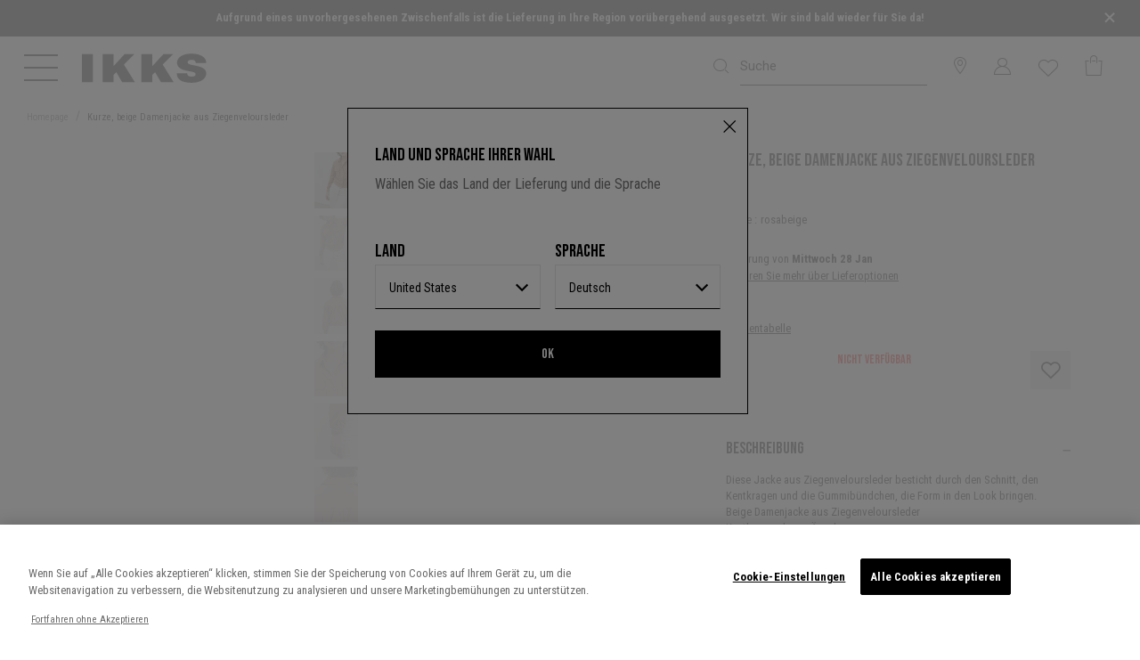

--- FILE ---
content_type: text/html;charset=UTF-8
request_url: https://www.ikks.com/de/kurze-beige-damenjacke-aus-ziegenveloursleder/BU48135-60.html
body_size: 34924
content:
<!DOCTYPE html>
<html lang="de">
<head>
<!--[if gt IE 9]><!-->
<script defer type="text/javascript" src="/on/demandware.static/Sites-IKKS_COM-Site/-/de/v1768779005500/js/swiper.js"></script>
<script defer type="text/javascript" src="/on/demandware.static/Sites-IKKS_COM-Site/-/de/v1768779005500/js/breakpoints.js"></script>

<script>//common/scripts.isml</script>
<script defer type="text/javascript" src="/on/demandware.static/Sites-IKKS_COM-Site/-/de/v1768779005500/js/main.js"></script>

    <script defer type="text/javascript" src="/on/demandware.static/Sites-IKKS_COM-Site/-/de/v1768779005500/js/productDetail.js"
        
        >
    </script>

    <script defer type="text/javascript" src="/on/demandware.static/Sites-IKKS_COM-Site/-/de/v1768779005500/js/pdpSummary.js"
        
        >
    </script>


<!--<![endif]-->
<meta charset="UTF-8">

<meta http-equiv="x-ua-compatible" content="ie=edge">

<meta name="viewport" content="width=device-width, initial-scale=1, maximum-scale=1, viewport-fit=cover, user-scalable=no, shrink-to-fit=no"></meta>



    <title>Kurze, beige Damenjacke aus Ziegenveloursleder IKKS</title>


<meta name="description" content="Kurze, beige Damenjacke aus Ziegenveloursleder IKKS Women : Jetzt shoppen und noch mehr Damen-Mode der franz&ouml;sischen Marke IKKS im offiziellen Online-Shop f&uuml;r Bekleidung und Accessoires entdecken!" />
<meta name="keywords" content="."/>


    <meta name="robots" content="index, follow">
</iselseif>









    <link rel="apple-touch-icon" sizes="57x57" href="/on/demandware.static/Sites-IKKS_COM-Site/-/default/dwf4775027/images/favicons/apple-touch-icon-57x57.png" />
    <link rel="apple-touch-icon" sizes="60x60" href="/on/demandware.static/Sites-IKKS_COM-Site/-/default/dw56549852/images/favicons/apple-touch-icon-60x60.png" />
    <link rel="apple-touch-icon" sizes="72x72" href="/on/demandware.static/Sites-IKKS_COM-Site/-/default/dw51987bcd/images/favicons/apple-touch-icon-72x72.png" />
    <link rel="apple-touch-icon" sizes="76x76" href="/on/demandware.static/Sites-IKKS_COM-Site/-/default/dwddc9205b/images/favicons/apple-touch-icon-76x76.png" />
    <link rel="apple-touch-icon" sizes="114x114" href="/on/demandware.static/Sites-IKKS_COM-Site/-/default/dw6b618351/images/favicons/apple-touch-icon-114x114.png" />
    <link rel="apple-touch-icon" sizes="120x120" href="/on/demandware.static/Sites-IKKS_COM-Site/-/default/dwaeebcb9a/images/favicons/apple-touch-icon-120x120.png" />
    <link rel="apple-touch-icon" sizes="144x144" href="/on/demandware.static/Sites-IKKS_COM-Site/-/default/dwe42204fb/images/favicons/apple-touch-icon-144x144.png" />
    <link rel="apple-touch-icon" sizes="152x152" href="/on/demandware.static/Sites-IKKS_COM-Site/-/default/dw99933a54/images/favicons/apple-touch-icon-152x152.png" />
    <link rel="apple-touch-icon" sizes="180x180" href="/on/demandware.static/Sites-IKKS_COM-Site/-/default/dwab51f5fc/images/favicons/apple-touch-icon-180x180.png" />
    <link rel="mask-icon" href="/on/demandware.static/Sites-IKKS_COM-Site/-/de/v1768779005500/images/favicons/safari-pinned-tab.svg" color="#5bbad5" />
    <link rel="icon" type="image/x-icon" href="/on/demandware.static/Sites-IKKS_COM-Site/-/default/dw1f6bba6e/images/favicons/favicon.ico" />
    <link rel="icon" type="image/png" href="/on/demandware.static/Sites-IKKS_COM-Site/-/default/dw2ed467e1/images/favicons/android-chrome-192x192.png" sizes="192x192" />
    <link rel="icon" type="image/png" href="/on/demandware.static/Sites-IKKS_COM-Site/-/default/dwcda38967/images/favicons/favicon-32x32.png" sizes="32x32" />
    <link rel="icon" type="image/png" href="/on/demandware.static/Sites-IKKS_COM-Site/-/default/dwd807316d/images/favicons/favicon-96x96.png" sizes="96x96" />
    <link rel="icon" type="image/png" href="/on/demandware.static/Sites-IKKS_COM-Site/-/default/dwdf12435e/images/favicons/favicon-16x16.png" sizes="16x16" />






 


<script type="text/javascript">

    // Duration in milliseconds to wait while the Kameleoon application file is loaded
    var kameleoonLoadingTimeout = 1000;
    var kameleoonQueue = kameleoonQueue || [];
    var kameleoonStartLoadTime = new Date().getTime();
    if (! document.getElementById("kameleoonLoadingStyleSheet") && ! window.kameleoonDisplayPageTimeOut)
    {
        var kameleoonS = document.getElementsByTagName("script")[0];
        var kameleoonCc = "* { visibility: hidden !important; background-image: none !important; }";
        var kameleoonStn = document.createElement("style");
        kameleoonStn.type = "text/css";
        kameleoonStn.id = "kameleoonLoadingStyleSheet";
        if (kameleoonStn.styleSheet)
        {
            kameleoonStn.styleSheet.cssText = kameleoonCc;
        }
        else
        {
            kameleoonStn.appendChild(document.createTextNode(kameleoonCc));
        }
        kameleoonS.parentNode.insertBefore(kameleoonStn, kameleoonS);
        window.kameleoonDisplayPage = function(fromEngine)
        {
            if (!fromEngine)
            {
                window.kameleoonTimeout = true;
            }
            if (kameleoonStn.parentNode)
            {
                kameleoonStn.parentNode.removeChild(kameleoonStn);
            }
        };
        window.kameleoonDisplayPageTimeOut = window.setTimeout(window.kameleoonDisplayPage, kameleoonLoadingTimeout);
    }
</script>

<script type="text/javascript" src="//dp69yah41q.kameleoon.eu/kameleoon.js" async="true"></script>









    
    <script type="text/javascript">!function(a,b){b=a.createElement("script"),b.type="text/javascript",b.async=!0,b.onload=function(){"function"==typeof TapbuyInit&&TapbuyInit()},b.src="https://ikks-fr.api.tapbuy.io/js/tapbuy.js?key=y17Jhw%2Bm9RCHyOU71IiqQQ%3D%3D&amp;country=US&amp;brand=ikks".replaceAll('&amp;','&'),a.getElementsByTagName("head")[0].appendChild(b)}(document);</script>






    <style>
        :root {
            --font-main: 'Roboto Condensed', sans-serif;
            --menu__default-color: #000;
            --menu__logo-color: #000;
            --menu__searchbar-color: #000;
            --menu__searchbar-placeholder-color: #000;
            --menu__storelecator-color: #000;
            --menu__account-cart-color: #000;
            --menu__second-hand-color: #000;
            --menu__left-column-color: #ffffff;
            --menu__cart-text-color: #fff;

            .site-search__field:not(.theme-added)::placeholder {
                --menu__searchbar-placeholder-color: #000;
            }

            .global-header--sticky .site-search__wrapper:not(.site-search--expanded) .site-search__field::placeholder,
            .header:hover .site-search__wrapper:not(.site-search--expanded) .site-search__field::placeholder,
            .header:focus-within .site-search__wrapper:not(.site-search--expanded) .site-search__field::placeholder {
                color : #000
            }
        }
    </style>



<style class="js-home-slider-settings"></style>


<link rel="preload" href="/on/demandware.static/Sites-IKKS_COM-Site/-/default/dwc5042050/fonts/icomoon.woff" as="font" crossorigin>
<style>
    @font-face {
        font-family: "icomoon";
        src: url("/on/demandware.static/Sites-IKKS_COM-Site/-/default/dwc5042050/fonts/icomoon.woff") format("woff");
        font-weight: normal;
        font-style: normal;
        font-display: block;
    }
</style>


<link rel="preconnect" href="https://fonts.googleapis.com">
<link rel="preconnect" href="https://fonts.gstatic.com" crossorigin>

    <link href="https://fonts.googleapis.com/css2?family=Bebas+Neue&family=Playfair+Display:ital@0;1&family=Roboto&family=Roboto+Condensed:wght@400;700&display=swap" rel="stylesheet">


<link rel="stylesheet" href="/on/demandware.static/Sites-IKKS_COM-Site/-/de/v1768779005500/css/plugins.css" />
<link rel="stylesheet" href="/on/demandware.static/Sites-IKKS_COM-Site/-/de/v1768779005500/css/global.css" />

    <link rel="stylesheet" href="/on/demandware.static/Sites-IKKS_COM-Site/-/de/v1768779005500/css/product/detail.css"  />










    <!-- Début de la mention OneTrust de consentement aux cookies du domaine : ikks.com -->

<script type="text/javascript" src="https://cdn.cookielaw.org/consent/854475ca-e0e3-41ad-9a54-c8b6f236ac44/OtAutoBlock.js" ></script>
<script src="https://cdn.cookielaw.org/scripttemplates/otSDKStub.js" data-document-language="true" type="text/javascript" charset="UTF-8" data-domain-script="854475ca-e0e3-41ad-9a54-c8b6f236ac44" ></script>
<script type="text/javascript">
    function OptanonWrapper() { }
</script>

<!-- Fin de la mention OneTrust de consentement aux cookies du domaine : ikks.com -->






    <meta name="theme-color" content="#FFFFFF" />

    
        <link rel="apple-touch-icon" href="https://www.ikks.com/on/demandware.static/-/Sites/default/dw3e7c4120/ikks_192.png" />
    

    <link rel="manifest" href="/manifest.json" />



  




    <link rel="canonical" href="https://www.ikks.com/de/kurze-beige-damenjacke-aus-ziegenveloursleder/BU48135-60.html" />
</iselseif>



    
        
        <link rel="alternate" href="https://www.ikks.com/fr/veste-courte-beige-en-velours-de-chevre-femme/BU48135-60.html" hreflang="fr" />
    
        
        <link rel="alternate" href="https://www.ikks.com/fr/veste-courte-beige-en-velours-de-chevre-femme/BU48135-60.html" hreflang="fr-fr" />
    
        
        <link rel="alternate" href="https://www.ikks.com/fr/veste-courte-beige-en-velours-de-chevre-femme/BU48135-60.html" hreflang="fr-ch" />
    
        
        <link rel="alternate" href="https://www.ikks.com/fr/veste-courte-beige-en-velours-de-chevre-femme/BU48135-60.html" hreflang="fr-ca" />
    
        
        <link rel="alternate" href="https://www.ikks.com/fr/veste-courte-beige-en-velours-de-chevre-femme/BU48135-60.html" hreflang="fr-be" />
    
        
        <link rel="alternate" href="https://www.ikks.com/fr/veste-courte-beige-en-velours-de-chevre-femme/BU48135-60.html" hreflang="fr-nl" />
    
        
        <link rel="alternate" href="https://www.ikks.com/de/kurze-beige-damenjacke-aus-ziegenveloursleder/BU48135-60.html" hreflang="de" />
    
        
        <link rel="alternate" href="https://www.ikks.com/de/kurze-beige-damenjacke-aus-ziegenveloursleder/BU48135-60.html" hreflang="de-ch" />
    
        
        <link rel="alternate" href="https://www.ikks.com/de/kurze-beige-damenjacke-aus-ziegenveloursleder/BU48135-60.html" hreflang="de-at" />
    
        
        <link rel="alternate" href="https://www.ikks.com/de/kurze-beige-damenjacke-aus-ziegenveloursleder/BU48135-60.html" hreflang="de-de" />
    
        
        <link rel="alternate" href="https://www.ikks.com/nl/kort-beige-jasje-in-suedegeitenleer-dames/BU48135-60.html" hreflang="nl" />
    
        
        <link rel="alternate" href="https://www.ikks.com/nl/kort-beige-jasje-in-suedegeitenleer-dames/BU48135-60.html" hreflang="nl-fr" />
    
        
        <link rel="alternate" href="https://www.ikks.com/nl/kort-beige-jasje-in-suedegeitenleer-dames/BU48135-60.html" hreflang="nl-nl" />
    
        
        <link rel="alternate" href="https://www.ikks.com/nl/kort-beige-jasje-in-suedegeitenleer-dames/BU48135-60.html" hreflang="nl-be" />
    
        
        <link rel="alternate" href="https://www.ikks.com/es/cazadora-corta-beige-ante-de-cabra-mujer/BU48135-60.html" hreflang="es" />
    
        
        <link rel="alternate" href="https://www.ikks.com/es/cazadora-corta-beige-ante-de-cabra-mujer/BU48135-60.html" hreflang="es-es" />
    
        
        <link rel="alternate" href="https://www.ikks.com/en/women%E2%80%99s-beige-goatskin-suede-short-jacket/BU48135-60.html" hreflang="en" />
    
        
        <link rel="alternate" href="https://www.ikks.com/en/women%E2%80%99s-beige-goatskin-suede-short-jacket/BU48135-60.html" hreflang="en-gb" />
    
        
        <link rel="alternate" href="https://www.ikks.com/fr/veste-courte-beige-en-velours-de-chevre-femme/BU48135-60.html" hreflang="x-default" />
    


<script type="text/javascript">//<!--
/* <![CDATA[ (head-active_data.js) */
var dw = (window.dw || {});
dw.ac = {
    _analytics: null,
    _events: [],
    _category: "",
    _searchData: "",
    _anact: "",
    _anact_nohit_tag: "",
    _analytics_enabled: "true",
    _timeZone: "Europe/Paris",
    _capture: function(configs) {
        if (Object.prototype.toString.call(configs) === "[object Array]") {
            configs.forEach(captureObject);
            return;
        }
        dw.ac._events.push(configs);
    },
	capture: function() { 
		dw.ac._capture(arguments);
		// send to CQ as well:
		if (window.CQuotient) {
			window.CQuotient.trackEventsFromAC(arguments);
		}
	},
    EV_PRD_SEARCHHIT: "searchhit",
    EV_PRD_DETAIL: "detail",
    EV_PRD_RECOMMENDATION: "recommendation",
    EV_PRD_SETPRODUCT: "setproduct",
    applyContext: function(context) {
        if (typeof context === "object" && context.hasOwnProperty("category")) {
        	dw.ac._category = context.category;
        }
        if (typeof context === "object" && context.hasOwnProperty("searchData")) {
        	dw.ac._searchData = context.searchData;
        }
    },
    setDWAnalytics: function(analytics) {
        dw.ac._analytics = analytics;
    },
    eventsIsEmpty: function() {
        return 0 == dw.ac._events.length;
    }
};
/* ]]> */
// -->
</script>
<script type="text/javascript">//<!--
/* <![CDATA[ (head-cquotient.js) */
var CQuotient = window.CQuotient = {};
CQuotient.clientId = 'bfqn-IKKS_COM';
CQuotient.realm = 'BFQN';
CQuotient.siteId = 'IKKS_COM';
CQuotient.instanceType = 'prd';
CQuotient.locale = 'de';
CQuotient.fbPixelId = '1752429881695538';
CQuotient.activities = [];
CQuotient.cqcid='';
CQuotient.cquid='';
CQuotient.cqeid='';
CQuotient.cqlid='';
CQuotient.apiHost='api.cquotient.com';
/* Turn this on to test against Staging Einstein */
/* CQuotient.useTest= true; */
CQuotient.useTest = ('true' === 'false');
CQuotient.initFromCookies = function () {
	var ca = document.cookie.split(';');
	for(var i=0;i < ca.length;i++) {
	  var c = ca[i];
	  while (c.charAt(0)==' ') c = c.substring(1,c.length);
	  if (c.indexOf('cqcid=') == 0) {
		CQuotient.cqcid=c.substring('cqcid='.length,c.length);
	  } else if (c.indexOf('cquid=') == 0) {
		  var value = c.substring('cquid='.length,c.length);
		  if (value) {
		  	var split_value = value.split("|", 3);
		  	if (split_value.length > 0) {
			  CQuotient.cquid=split_value[0];
		  	}
		  	if (split_value.length > 1) {
			  CQuotient.cqeid=split_value[1];
		  	}
		  	if (split_value.length > 2) {
			  CQuotient.cqlid=split_value[2];
		  	}
		  }
	  }
	}
}
CQuotient.getCQCookieId = function () {
	if(window.CQuotient.cqcid == '')
		window.CQuotient.initFromCookies();
	return window.CQuotient.cqcid;
};
CQuotient.getCQUserId = function () {
	if(window.CQuotient.cquid == '')
		window.CQuotient.initFromCookies();
	return window.CQuotient.cquid;
};
CQuotient.getCQHashedEmail = function () {
	if(window.CQuotient.cqeid == '')
		window.CQuotient.initFromCookies();
	return window.CQuotient.cqeid;
};
CQuotient.getCQHashedLogin = function () {
	if(window.CQuotient.cqlid == '')
		window.CQuotient.initFromCookies();
	return window.CQuotient.cqlid;
};
CQuotient.trackEventsFromAC = function (/* Object or Array */ events) {
try {
	if (Object.prototype.toString.call(events) === "[object Array]") {
		events.forEach(_trackASingleCQEvent);
	} else {
		CQuotient._trackASingleCQEvent(events);
	}
} catch(err) {}
};
CQuotient._trackASingleCQEvent = function ( /* Object */ event) {
	if (event && event.id) {
		if (event.type === dw.ac.EV_PRD_DETAIL) {
			CQuotient.trackViewProduct( {id:'', alt_id: event.id, type: 'raw_sku'} );
		} // not handling the other dw.ac.* events currently
	}
};
CQuotient.trackViewProduct = function(/* Object */ cqParamData){
	var cq_params = {};
	cq_params.cookieId = CQuotient.getCQCookieId();
	cq_params.userId = CQuotient.getCQUserId();
	cq_params.emailId = CQuotient.getCQHashedEmail();
	cq_params.loginId = CQuotient.getCQHashedLogin();
	cq_params.product = cqParamData.product;
	cq_params.realm = cqParamData.realm;
	cq_params.siteId = cqParamData.siteId;
	cq_params.instanceType = cqParamData.instanceType;
	cq_params.locale = CQuotient.locale;
	
	if(CQuotient.sendActivity) {
		CQuotient.sendActivity(CQuotient.clientId, 'viewProduct', cq_params);
	} else {
		CQuotient.activities.push({activityType: 'viewProduct', parameters: cq_params});
	}
};
/* ]]> */
// -->
</script>
<!-- Demandware Apple Pay -->

<style type="text/css">ISAPPLEPAY{display:inline}.dw-apple-pay-button,.dw-apple-pay-button:hover,.dw-apple-pay-button:active{background-color:black;background-image:-webkit-named-image(apple-pay-logo-white);background-position:50% 50%;background-repeat:no-repeat;background-size:75% 60%;border-radius:5px;border:1px solid black;box-sizing:border-box;margin:5px auto;min-height:30px;min-width:100px;padding:0}
.dw-apple-pay-button:after{content:'Apple Pay';visibility:hidden}.dw-apple-pay-button.dw-apple-pay-logo-white{background-color:white;border-color:white;background-image:-webkit-named-image(apple-pay-logo-black);color:black}.dw-apple-pay-button.dw-apple-pay-logo-white.dw-apple-pay-border{border-color:black}</style>


   <script type="application/ld+json">
        {"@context":"https://schema.org/","@type":"Product","name":"Kurze, beige Damenjacke aus Ziegenveloursleder","description":"Beige Damenjacke aus Ziegenveloursleder <br>Kentkragen, lange Ärmel <br>Gummizug an Manschetten und unterem Saum <br>2 Brustbalgtaschen <br>Komfortfalte hinten <br>Knopfleiste vorne <br>Kurzer, gerader Schnitt, gefüttert<br><br>BU48135-60 <br>Unverbindliche Preisempfehlung für das Jahr 2022","mpn":"BU48135-60-XXL","sku":"BU48135-60-XXL","@id":"https://www.ikks.com/de/kurze-beige-damenjacke-aus-ziegenveloursleder/BU48135-60-XXL.html","image":["https://www.ikks.com/dw/image/v2/BFQN_PRD/on/demandware.static/-/Sites-ikks_master_v0/default/dw3cf2b5d0/produits/BU48135-60/IKKS-VESTE~COURTE~BEIGE~EN~VELOURS~DE~CHEVRE~FEMME-BU48135-60_1.jpg?sw=707&sh=910","https://www.ikks.com/dw/image/v2/BFQN_PRD/on/demandware.static/-/Sites-ikks_master_v0/default/dw3848ed3e/produits/BU48135-60/IKKS-VESTE~COURTE~BEIGE~EN~VELOURS~DE~CHEVRE~FEMME-BU48135-60_2.jpg?sw=707&sh=910","https://www.ikks.com/dw/image/v2/BFQN_PRD/on/demandware.static/-/Sites-ikks_master_v0/default/dwcfaf4974/produits/BU48135-60/IKKS-VESTE~COURTE~BEIGE~EN~VELOURS~DE~CHEVRE~FEMME-BU48135-60_3.jpg?sw=707&sh=910","https://www.ikks.com/dw/image/v2/BFQN_PRD/on/demandware.static/-/Sites-ikks_master_v0/default/dw0b1e25f9/produits/BU48135-60/IKKS-VESTE~COURTE~BEIGE~EN~VELOURS~DE~CHEVRE~FEMME-BU48135-60_4.jpg?sw=707&sh=910","https://www.ikks.com/dw/image/v2/BFQN_PRD/on/demandware.static/-/Sites-ikks_master_v0/default/dw35c7d310/produits/BU48135-60/IKKS-VESTE~COURTE~BEIGE~EN~VELOURS~DE~CHEVRE~FEMME-BU48135-60_5.jpg?sw=707&sh=910","https://www.ikks.com/dw/image/v2/BFQN_PRD/on/demandware.static/-/Sites-ikks_master_v0/default/dwc3cbb4b9/produits/BU48135-60/IKKS-VESTE~COURTE~BEIGE~EN~VELOURS~DE~CHEVRE~FEMME-BU48135-60_6.jpg?sw=707&sh=910","https://www.ikks.com/dw/image/v2/BFQN_PRD/on/demandware.static/-/Sites-ikks_master_v0/default/dw6f25097a/produits/BU48135-60/IKKS-VESTE~COURTE~BEIGE~EN~VELOURS~DE~CHEVRE~FEMME-BU48135-60_7.jpg?sw=707&sh=910"],"offers":[{"@type":"Offer","url":"/de/kurze-beige-damenjacke-aus-ziegenveloursleder/BU48135-60-XXL.html","availability":"https://schema.org/InStock","itemCondition":"https://schema.org/NewCondition","seller":{"@type":"Organization","name":"IKKS"}}]}
    </script>



    <meta itemprop="itemCondition" content="https://schema.org/NewCondition" />



<!-- Custom CSS file for Content Assets-->

<!-- Custom CSS and JS Files -->




</head>
<body class="">
<!--Google Tag Manager-->
<!-- Google Tag Manager -->









    <script> window.dataLayer = window.dataLayer || []; </script>
    <script src="/on/demandware.static/Sites-IKKS_COM-Site/-/de/v1768779005500/js/gtm.js"></script>

    
        <script>
            document.addEventListener("DOMContentLoaded", function(event) {
                let domain = 'ikks.com';
                let gtmcode = 'GTM-MSJBFBZ';
                let trimmedGtmCode = gtmcode.split('-')[1],
                    gtmscript = "(function(w,d,s,l,i){w[l]=w[l]||[];w[l].push({'gtm.start':new Date().getTime(),event:'gtm.js'});var f=d.getElementsByTagName(s)[0],j=d.createElement(s),dl=l!='dataLayer'?'&l='+l:'';j.setAttributeNode(d.createAttribute('data-ot-ignore'));j.async=true;j.src='https://tss." + domain + "/adtwslar.js?st='+i+dl+'';f.parentNode.insertBefore(j,f);})(window,document,'script','dataLayer', '" + trimmedGtmCode + "');";
                    eval(gtmscript);
            });
        </script>

        <!-- Google Tag Manager (script) -->
        <iframe src="https://tss.ikks.com/ns.html?id=GTM-MSJBFBZ" height="0" width="0" style="display:none;visibility:hidden"></iframe>
        <!-- End Google Tag Manager (script) -->
    

    




<div class="page js-page "
data-generic-error="Ein Fehler ist aufgetreten. Bitte aktualisieren Sie die Seite und versuchen Sie es erneut."
data-action="Product-Show"
data-querystring="pid=BU48135-60"
data-brand="IKKS">


<header class="global-header js-global-header js-fixed 
    
    global-header--ikks"
>
    

<div class="d-none"> 
    <a href="#maincontent" class="skip"
        aria-label="Skip to main content">Skip to main content</a>
    <a href="#footercontent" class="skip"
        aria-label="Skip to footer content">Skip to footer content</a>
</div>
    <div class="header-banner__wrapper">
    
        
            
	 


	


        
            
            <div class="js-gtm-click content__outer">
                
                
                
                <div class="js-set-menu-theme content__inner" data-menu-theme="{}">
                    <style type="text/css">
  .header-banner__hover-link {
    color: white;
    cursor: pointer;
    line-height: 1.4rem;
  }
  .header-banner__hover-link:hover {
    color: #AAA;
  }
  p{
    font-size: 0.80rem;
    margin-bottom: 0.1rem;
  }
  .w-83{
    width: 83% !important;
  }
</style>
<div class="js-header-banner header-banner slide-up d-none">
  <div class="container header-banner__container">
    <div class="d-flex justify-content-center w-100">
      <div class="header-banner__content"><p class="w-83 mx-auto"><b>Aufgrund eines unvorhergesehenen Zwischenfalls ist die Lieferung in Ihre Region vorübergehend ausgesetzt. Wir sind bald wieder für Sie da!</b></p></div>

        <div class="close-button"><button aria-label="Close" class="js-close-banner header-banner__close color-primary pr-4" type="button">
          <svg width="20" height="20" viewbox="0 0 40 40" role="img" aria-hidden="true"><path d="M 10,10 L 30,30 M 30,10 L 10,30" stroke="white" stroke-width="4" /></svg>
        </button></div>
      </div>
    </div>
  </div>
                </div>
            </div>
        

 
	
        
        <button type="button" class="js-close-banner header-banner__close pr-2 icon-cross-slidder icon-cross-real" aria-label="Close">
        </button>
    </div>
    <nav>
        
        

        <div class="header js-header-nav">
            <div class="navbar-header header__navbar">
                <div class="container-fluid">
                    <div class="row header__navbar-inner">
                        <div class="col header__left-col d-flex">
                            <button class="js-navbar-toggler js-navbar-toggler--mouseover menu__toggler button--icon icon--medium" type="button" aria-controls="sg-navbar-collapse" aria-expanded="false" aria-label="Toggle navigation">
                                
                                    
                                    <svg width="30" height="24" viewBox="0 0 38 30" class="menu__burger-icon menu__burger-icon--mobile">
                                        <defs><style>.cls-1{fill:currentColor;stroke-width:0px;}</style></defs>
                                        <rect class="cls-1" width="38" height="2"/>
                                        <rect class="cls-1" y="14" width="38" height="2"/>
                                        <rect class="cls-1" y="28" width="38" height="2"/>
                                    </svg>
                                    
                                    <svg width="38" height="40" viewBox="0 0 38 40" class="menu__burger-icon menu__burger-icon--desktop">
                                        <path d="M 0,5.001 H 38"></path>
                                        <path d="M 0,19.001 H 38"></path>
                                        <path d="M 0,33.001 H 38"></path>
                                    </svg>

                                    
                                    <svg width="38" height="30" viewBox="0 0 38 30" class="menu__cross-icon">
                                        <line x1="4.5" x2="33.5" y1="0.8" y2="29.2"/>
                                        <line x1="4.5" x2="33.5" y1="29.2" y2="0.8"/>
                                    </svg>
                                
                            </button>
                            <div class="logo">
                                

                                
<a class="logo-home logo-home--ikks color-inherit logo__link link--no-decorate"
    href="/de/"
    title="Home IKKS">

    
        <svg class='svgicon svgicon-logo svgicon-large ikks-logo'>
    <use xlink:href="/on/demandware.static/Sites-IKKS_COM-Site/-/de/v1768779005500/images/sprites/svgsprite.svg#svgicon-logo" style="pointer-events: none"/>
</svg>
    
</a>

                            </div>
                        </div>
                        <div class="col site-search__wrapper ml-auto pr-0 js-search-form-wrapper">
                            <div class="search header__item">
                                <input type="hidden" name="isCustomerAuthenticated" value="false" />
                                








<div class="site-search d-flex justify-content-end">
    <form role="search"
          class="d-none d-lg-flex js-search-form site-search__form mb-0"
          action="/de/search/"
          method="get"
          name="simpleSearch">
        <button type="reset" name="reset-button" class="reset-button link color-inherit text-decoration-none position-absolute d-none site-search__cancel js-search-toggle">
            <span class="icon-cross"></span>
        </button>
        <input class="form-control search-field site-search__field font-secondary js-search-input"
               placeholder="Suche"
               type="text"
               name="q"
               value=""
               role="combobox"
               aria-describedby="search-assistive-text"
               aria-haspopup="listbox"
               aria-owns="search-results"
               aria-expanded="false"
               aria-autocomplete="list"
               aria-activedescendant=""
               aria-controls="search-results"
               aria-label="Geben Sie ein Stichwort oder eine Artikelnummer ein"
               autocomplete="off" />
        <button type="submit" name="search-button" class="position-absolute button--icon site-search__submit color-inherit" aria-label="Suchanfrage best&auml;tigen"><span class="icon-search icon--medium"></span></button>
        <div class="suggestions-wrapper" data-url="/on/demandware.store/Sites-IKKS_COM-Site/de/SearchServices-GetSuggestions?q="></div>
        <input type="hidden" value="de" name="lang">
        <button type="button" class="button--icon site-search__close d-lg-none js-search-toggle color-inherit" data-target=".js-search-form">
            <svg class='svgicon svgicon-arrow-left svgicon-small'>
    <use xlink:href="/on/demandware.static/Sites-IKKS_COM-Site/-/de/v1768779005500/images/sprites/svgsprite.svg#svgicon-arrow-left" style="pointer-events: none"/>
</svg>
        </button>
    </form>
    <button class="button--icon site-search__toggler js-show-toggle d-lg-none js-search-toggle color-inherit" data-target=".js-search-form"><span class="icon-search icon--medium"></span></button>
</div>

                            </div>
                        </div>

                        
                            
	 


	



 
	
                        

                        
    <div class="col-auto ml-auto px-0 d-none d-lg-block">
        <div class="header__item header-storelocator">
            <a class="link--no-decorate color-inherit" href="http://stores.ikks.com/de-de" role="button" aria-label="Auf Ihren Account gehen">
                <i class="icon-storelocator icon--medium" aria-hidden="true"></i>
            </a>
        </div>
    </div>



                        <div class="col-auto ml-auto px-0 pl-0">
                            








    <div class="user user-info header__item js-user-header-item js-user-login" data-url="/on/demandware.store/Sites-IKKS_COM-Site/de/Login-IncludeLoginDropdown">
        <a class="link--no-decorate color-inherit user__link" href="https://www.ikks.com/de/login/" role="button" aria-label="Auf Ihren Account gehen">
            <i class="icon-account icon--medium" aria-hidden="true"></i>
        </a>
        <div class="js-user-panel user-panel bg-fifth">
            <div class="user-panel-hover-area"></div>
            <span class="line-above"></span>
            <div class="scrollable-area js-login-content">
                












<div class="header-login">
    <span class="header-login__title font-title py-2">
        Bereits Kunde bei uns?
    </span>
    
    







<form action="/on/demandware.store/Sites-IKKS_COM-Site/de/Account-Login?event=popin" autocomplete="off" class="login" method="POST" name="login-form" encoding="off">
    <div class="form-group required">
        <input type="email" id="login-form-email-popin" required aria-required="true"
            class="form-control js-input required js-login-header-email"
            aria-describedby="form-email-error-header-login-popin" name="loginEmail" value="" 
            data-missing-error="Dieses Feld ist ein Pflichtfeld."
            data-pattern-mismatch="Geben Sie eine g&uuml;ltige E-Mail Adresse ein"
            data-type-mismatch="Geben Sie eine g&uuml;ltige E-Mail Adresse ein"
            data-range-error="Darf nicht mehr als 49 Zeichen lang sein"
            name="dwfrm_profile_customer_email" required aria-required="true" value="" maxLength="50" pattern="^([\w\-.]+)@((?:[\w]+[.\-])+)([a-zA-Z]{2,9})$">
        <label class="form-control-label" for="login-form-email-popin">
            E-Mail*
        </label>
        <button type="button" class="form-control__clear button--link d-lg-none text-decoration-none js-clear-input"><i class="icon-cross"></i></button>
        <div class="invalid-feedback" id="form-email-error-header-login-popin"></div>
    </div>

    <div class="form-group form-group--password required js-pass-wrapper">
        <input type="password" id="login-form-password-popin" required aria-required="true"
            class="form-control js-input required" aria-describedby="form-password-error-header-login-popin" name="loginPassword"
            data-missing-error="Dieses Feld ist ein Pflichtfeld.">
        <button type="button"
            class="button button--icon form-control__button js-reveal-pass form-control__button--password mw-100">
            <svg class='svgicon svgicon-eye-close svgicon-medium'>
    <use xlink:href="/on/demandware.static/Sites-IKKS_COM-Site/-/de/v1768779005500/images/sprites/svgsprite.svg#svgicon-eye-close" style="pointer-events: none"/>
</svg>
        </button>
        <label class="form-control-label" for="login-form-password-popin">
            Passwort*
        </label>
        <button type="button" class="form-control__clear button--link d-lg-none text-decoration-none js-clear-input"><i class="icon-cross"></i></button>
        <div class="invalid-feedback" id="form-password-error-header-login-popin"></div>
    </div>

    
    
        <div class="js-captcha-content">
            


        </div>
    

    <input type="text" name="csrf_token" value="8B0bHU1P-ho0Zy9zME6pLroXVzeW5tDaLb2No2P9c-IVuuEiT1T2Md_qCCQHOkji37xd-gbGN_-ISA6HaqU7U2Nvs3O1-Ctw8beGwQXMq-1F6Y8Q6Gos6wI1-W29T6DOJTw8wz6BmSPJHZVu9nCZKvdp_ivL7mD9KfpjSYDxv5eqs5ih0Y8=" class="js-login-token d-none" />

    <button type="submit" class="button primary large js-login-button mb-2 mb-sm-3 mw-100" id="header-login-button">
        Einloggen
    </button>

    <div class="d-flex justify-content-between mb-2">
        

        <div class="form-group custom-control custom-control--checkbox remember-me mb-0">
            <input type="checkbox" class="custom-control__input" id="headerRememberMe" name="loginRememberMe" value="true"
                />
            <label class="custom-control__label" for="headerRememberMe">
                Sich an mich erinnern
            </label>
        </div>

        <div class="forgot-password text-right">
            <a class="d-sm-none" href="/de/resetpassword/?event=popin"
                title="Passwort vergessen?">
                Passwort vergessen?
            </a>

            <a id="password-reset-header-login-popin" class="hidden-xs-down"
                title="Passwort vergessen?" data-toggle="modal"
                href="javascript:void(0);"
                data-href="/on/demandware.store/Sites-IKKS_COM-Site/de/Account-PasswordResetDialogForm" data-target="#requestPasswordResetModal">
                Passwort vergessen?
            </a>
        </div>
    </div>
</form>


    <div class="my-3 login-title-or font-title text-uppercase font-weight-bold divider-line">
    <span class="divider-line__text">
        Oder
    </span>
</div>


    <form action="" class="login-oauth" method="post" name="login-oauth-form">
    <div class="row">
        <div class="form-group col-6">
            <a href="https://www.ikks.com/on/demandware.store/Sites-IKKS_COM-Site/de/Login-OAuthLogin?oauthProvider=Facebook&amp;oauthLoginTargetEndPoint=1"
                class="button secondary large social-link oauth-facebook mw-100 text-decoration-none" role="button"
                aria-pressed="true">
                <span class="icon--medium icon-facebook pr-2"></span>
                Facebook
            </a>
        </div>
        <div class="form-group col-6">
            <a href="https://www.ikks.com/on/demandware.store/Sites-IKKS_COM-Site/de/Login-OAuthLogin?oauthProvider=Google&amp;oauthLoginTargetEndPoint=1"
                class="button secondary large social-link oauth-google mw-100 text-decoration-none" role="button"
                aria-pressed="true">
                <svg class='svgicon svgicon-google svgicon-medium'>
    <use xlink:href="/on/demandware.static/Sites-IKKS_COM-Site/-/de/v1768779005500/images/sprites/svgsprite.svg#svgicon-google" style="pointer-events: none"/>
</svg>Google
            </a>
        </div>
    </div>
</form>

</div>

<div class="header-register mt-3">
    <span class="header-login__title font-title d-block py-2">
        Noch nicht Kunde bei uns?
    </span>
    
    <form action="/on/demandware.store/Sites-IKKS_COM-Site/de/Account-CheckCustomer" class="js-check-customer form" method="GET" name="header-register-form">
    <div class="form-group required">
        <input type="email" id="register-form-email-dropdown" required aria-required="true"
            class="form-control js-input required" aria-describedby="js-register-form-email-error-popin" name="registerEmail"
            value="" data-missing-error="Dieses Feld ist ein Pflichtfeld."
            data-pattern-mismatch="Geben Sie eine g&uuml;ltige E-Mail Adresse ein"
            data-type-mismatch="Geben Sie eine g&uuml;ltige E-Mail Adresse ein"
            data-range-error="Darf nicht mehr als 49 Zeichen lang sein"
            data-token-error="Es ist ein Fehler aufgetreten. Bitte versuchen Sie erneut, den Registrierungslink anzufordern."
            name="dwfrm_profile_customer_email" required aria-required="true" value="" maxLength="50" pattern="^([\w\-.]+)@((?:[\w]+[.\-])+)([a-zA-Z]{2,9})$">
        <label class="form-control-label" for="register-form-email-dropdown">
            E-Mail*
        </label>
        <button type="button" class="form-control__clear button--link d-lg-none text-decoration-none js-clear-input"><i class="icon-cross"></i></button>
        <div class="invalid-feedback" id="js-register-form-email-error-popin"></div>
    </div>
    <input type="hidden" name="csrf_token" value="8B0bHU1P-ho0Zy9zME6pLroXVzeW5tDaLb2No2P9c-IVuuEiT1T2Md_qCCQHOkji37xd-gbGN_-ISA6HaqU7U2Nvs3O1-Ctw8beGwQXMq-1F6Y8Q6Gos6wI1-W29T6DOJTw8wz6BmSPJHZVu9nCZKvdp_ivL7mD9KfpjSYDxv5eqs5ih0Y8=" />
    <input type="hidden" name="rurl" value="1" />
    <button type="submit" class="button primary large mb-2 mw-100" id="header-register-button">
        Einen Account anlegen
    </button>
</form>


    <div class="register-section text-medium-1 pb-3">
        <span class="d-block font-weight-bold">
            Treten Sie ein in eine Welt der Privilegien
        </span>
        <span>
            Profitieren Sie von exklusiven Kundenvorteilen (Private Sale, Treuegeschenke und Extra-Rabatte)
        </span>
    </div>
</div>

<div class="header-track-order py-3 mt-2">
    <a class="button primary large text-decoration-none" href="https://www.ikks.com/de/login/?focusTracking=true"
        role="button" aria-label="Den Status meiner Bestellung &uuml;berpr&uuml;fen" id="header-track-order-button">
        Den Status meiner Bestellung &uuml;berpr&uuml;fen
    </a>
</div>

            </div>
        </div>
    </div>


                        </div>
                        <div class="col-auto ml-auto d-flex pl-0 header__right-col">
                            <div class="header-wishlist header__item js-wishlist-data-container" data-itemIDs="[]">
    <a class="link--no-decorate" href="/de/wishlist/" role="button" aria-label="Auf Ihren Account gehen">
        <i class="icon-wishlist icon--medium" aria-hidden="true"></i>
        <span class="header-wishlist__quantity js-wishlist-quantity position-absolute d-none">
            0.00
        </span>
    </a>
</div>

                            <div class="js-minicart header__item minicart" data-action-url="/on/demandware.store/Sites-IKKS_COM-Site/de/Cart-MiniCartShow">
                                <div class="minicart-total">
    <a class="minicart-link link--no-decorate js-minicart-link" href="https://www.ikks.com/de/cart/" title="0 Artikel im Warenkorb" aria-label="0 Artikel im Warenkorb" aria-haspopup="true">
        <i class="minicart__icon icon-cart icon--medium"></i>
        <span class="minicart__quantity minicart-quantity js-minicart-quantity position-absolute d-none">
            0
        </span>
    </a>
</div>
<div class="popover js-popover popover-bottom"></div>

                            </div>
                        </div>
                    </div>
                </div>
            </div>
        </div>
        <div class="main-menu js-main-menu">
            <div class="main-menu__title d-lg-none">
                <div class="main-menu__close d-flex">
                    <button class="js-navbar-toggler menu__toggler menu__toggler--close button--icon" type="button" aria-controls="sg-navbar-collapse" aria-expanded="false" aria-label="Toggle navigation">
                        
                            <svg width="30" height="24" viewBox="0 0 30 24" class="menu__cross-icon">
                                <line x1="4" x2="26" y1="0.7" y2="23.3"/>
                                <line x1="4" x2="26" y1="23.3" y2="0.7"/>
                            </svg>
                        
                    </button>
                </div>

                <div class="main-menu__search d-lg-none">
                    <div class="simple-search d-flex mx-auto">
    <form role="search"
          class="js-search-form simple-search__form mb-0"
          action="/de/search/"
          method="get"
          name="simpleSearch">
        <input class="form-control simple-search__field js-search-input"
               placeholder="Suche"
               type="text"
               name="q"
               value=""
               role="combobox"
               aria-describedby="search-assistive-text"
               aria-haspopup="listbox"
               aria-owns="search-results"
               aria-expanded="false"
               aria-autocomplete="list"
               aria-activedescendant=""
               aria-controls="search-results"
               aria-label="Geben Sie ein Stichwort oder eine Artikelnummer ein"
               autocomplete="off" />
        <button type="submit" name="search-button" class="position-absolute button--icon simple-search__submit color-inherit" aria-label="Suchanfrage best&auml;tigen"><span class="icon-search"></span></button>
        <input type="hidden" value="de" name="lang">
    </form>
</div>

                </div>

                <div class="main-menu__logo d-none d-lg-block">
                    
                    
<a class="logo-home logo-home--ikks color-inherit logo__link link--no-decorate"
    href="/de/"
    title="Home IKKS">

    
        <svg class='svgicon svgicon-logo svgicon-large ikks-logo'>
    <use xlink:href="/on/demandware.static/Sites-IKKS_COM-Site/-/de/v1768779005500/images/sprites/svgsprite.svg#svgicon-logo" style="pointer-events: none"/>
</svg>
    
</a>

                </div>
            </div>
            











<input class="page-size" type="hidden" name="pageSize" value="none"/>
<nav class="menu__nav menu__nav--without-banner js-menu-nav">
    <ul class="list-unstyled main-menu__list js-menu-content"
        role="menu">
        
            

                
                    

                

                
                <li class="main-menu__item js-submenu-parent " role="presentation" id="menu-item-femme">
                    <a style="color: null; "
                        href="/de/damen/"
                        id="femme"
                        class="main-menu__link js-submenu-trigger d-flex justify-content-between align-items-center"
                        role="button"
                        data-toggle="dropdown"
                        aria-haspopup="true"
                        aria-expanded="false"
                        tabindex="0"
                    >
                        <span class="main-menu__link-text">
                            
                                Damen
                            
                        </span>
                        
                            <span class="d-inline-block icon-caret icon--small rotate-270 main-menu__link__caret"></span>
                        
                    </a>
                    
                        
                            








<div class="main-menu__submenu-wrapper main-menu__submenu-wrapper--seeall js-submenu-container">
    <div class="order-0 d-lg-none d-flex align-items-center main-menu__breadcrumbs">
        <button class="button button--icon rotate-90 color-inherit js-menu-back">
            <span class="icon-caret icon--small"></span>
        </button>
        <div class="main-menu__breadcrumbs-link-wrapper">
            <a class="text-uppercase link--no-decorate main-menu__breadcrumbs-link main-menu__breadcrumbs-link--active" href="/de/damen/">Damen</a>
        </div>
    </div>
    
    <div class="order-3 order-lg-1 main-menu__images-column-wrapper">
        
	 

	
    </div>
    
    <ul class="main-menu__subcat-container list-unstyled js-subcat-wrapper order-1 order-lg-2">
        
        

<li class="main-menu__subcat-column">
    
	 


	<div class="html-slot-container">
    
        
            <p class="main-menu__subtitle">Kollektion</p>
        
    
</div>
 
	

    <ul class="list-unstyled main-menu__subcat-list">
        
            
            
                
                    
                        
                    
                    
                        <li id="menu-item-femme_ikkswomen_toutelacollection">
                            <a class="main-menu__subcat-link font-weight-bold" href="/de/damen/bekleidung/alle-kategorien/">
                                Alle Kategorien
                            </a>
                        </li>
                    
                
                    
                    
                        <li id="menu-item-femme_ikkswomen_new">
                            <a class="main-menu__subcat-link " href="/de/damen/bekleidung/neuheiten/">
                                New in
                            </a>
                        </li>
                    
                
                    
                    
                        <li id="menu-item-femme_ikkswomen_robe">
                            <a class="main-menu__subcat-link " href="/de/damen/bekleidung/kleider/">
                                Kleider, R&ouml;cke, Overalls
                            </a>
                        </li>
                    
                
                    
                    
                        <li id="menu-item-femme_ikkswomen_parkablousontrench">
                            <a class="main-menu__subcat-link " href="/de/damen/bekleidung/jacken-maentel/">
                                M&auml;ntel, Lederjacken, Parka
                            </a>
                        </li>
                    
                
                    
                    
                        <li id="menu-item-femme_ikkswomen_vesteblazer">
                            <a class="main-menu__subcat-link " href="/de/damen/bekleidung/blazer/">
                                Jacken, Blazer
                            </a>
                        </li>
                    
                
                    
                    
                        <li id="menu-item-femme_ikkswomen_pullcardigansweat">
                            <a class="main-menu__subcat-link " href="/de/damen/bekleidung/strick-sweat/">
                                Strick, Sweat
                            </a>
                        </li>
                    
                
                    
                    
                        <li id="menu-item-femme_ikkswomen_chemiseblouse">
                            <a class="main-menu__subcat-link " href="/de/damen/bekleidung/blusen-hemden/">
                                Blusen, Hemden
                            </a>
                        </li>
                    
                
                    
                    
                        <li id="menu-item-femme_ikkswomen_toptshirt">
                            <a class="main-menu__subcat-link " href="/de/damen/bekleidung/tops-shirts/">
                                Tops, Shirts
                            </a>
                        </li>
                    
                
                    
                    
                        <li id="menu-item-femme_ikkswomen_jean">
                            <a class="main-menu__subcat-link " href="/de/damen/bekleidung/jeans/">
                                Jeans
                            </a>
                        </li>
                    
                
                    
                    
                        <li id="menu-item-femme_ikkswomen_pantalonshort">
                            <a class="main-menu__subcat-link " href="/de/damen/bekleidung/hosen-shorts/">
                                Hosen, Shorts
                            </a>
                        </li>
                    
                
                    
                    
                        <li id="menu-item-femme_ikkswomen_tailoring">
                            <a class="main-menu__subcat-link " href="/de/damen/bekleidung/tailoring/">
                                Kost&uuml;me, Anzuge
                            </a>
                        </li>
                    
                
            
        
    </ul>
</li>

        
        
	 


	<div class="html-slot-container">
    
        
            <div class="main-menu__subcat-column mb-lg-4">
    <p class="main-menu__subtitle">Lederwaren</p>
    <ul class="list-unstyled main-menu__subcat-list">

        <li> <a class="main-menu__subcat-link font-weight-bold font-weight-bold--black" href="https://www.ikks.com/de/damen/taschen/alle-handtaschen/">Alle Lederwaren</a></li> 
       <li><a class="main-menu__subcat-link" href="https://www.ikks.com/de/damen/taschen/allane/">Linie Allane</a></li>
       <li><a class="main-menu__subcat-link" href="https://www.ikks.com/de/damen/taschen/hobo/">Linie Hobo</a></li>
 <li><a class="main-menu__subcat-link" href="https://www.ikks.com/de/damen/taschen/the-1/">Linie THE 1</a></li>
        <li> <a class="main-menu__subcat-link" href="https://www.ikks.com/de/damen/taschen/1440/">Linie 1440</a></li>
       <li><a class="main-menu__subcat-link" href="https://www.ikks.com/de/damen/taschen/111/">Linie 111</a></li>
    </ul>
</div>

<div class="main-menu__subcat-column mb-lg-4">
  
    <p class="main-menu__subtitle">Schuhe & Accessoires</p>
    <ul class="list-unstyled main-menu__subcat-list">

        <li><a class="main-menu__subcat-link font-weight-bold--black" href="https://www.ikks.com/de/damen/schuhe/alle-schuhe/">Alle Schuhe</a></li>
        <li><a class="main-menu__subcat-link font-weight-bold--black" href="https://www.ikks.com/de/damen/accessoires/accessoires/">Alle Accessoires</a></li>  	
     </ul>

     <br>

    <p class="main-menu__subtitle" >Angebote</p>
    <ul class="list-unstyled main-menu__subcat-list">
        <li><a class="main-menu__subcat-link" href="https://www.ikks.com/de/damen/bekleidung/t-shirt-angebote/" style="color:#487e60"><b>T-Shirt Angebote</b></a></li> 

     </ul>
</div>
        
    
</div>
 
	
        
	 


	
    
        <div class="main-menu__subcat-column mb-lg-4">
 
    <p class="main-menu__subtitle">Selections</p>
    <ul class="list-unstyled main-menu__subcat-list">

<li><a class="main-menu__subcat-link " href="https://www.ikks.com/de/damen/taschen/allane/">Allane-Tasche</a></li>
<li><a class="main-menu__subcat-link " href="https://www.ikks.com/de/damen/bekleidung/denim/">Denim Guide</a></li>
<li><a class="main-menu__subcat-link" href="https://www.ikks.com/de/xmas/fuer-sie/weihnachtsgeschenke-damen/">Geschenkideen</a></li>
	     
     </ul>
     
</div>
    

 
	
        
	 


	<div class="html-slot-container">
    
        
            <p class="main-menu__subcat-column mb-lg-4">
  <a class="link--no-decorate" href="https://www.ikks.com/de/damen/bekleidung/strick-sweat/">
    <picture>
      <source srcset="https://www.ikks.com/on/demandware.static/-/Sites/default/dwbd095707/images/25H/WOMEN/25H-Edits_de.jpg 1x, https://www.ikks.com/on/demandware.static/-/Sites/default/dw1ef434a3/images/25H/WOMEN/25H-Edits@2x_de.jpg 2x" media="(min-width:992px)">
      <source srcset="https://www.ikks.com/on/demandware.static/-/Sites/default/dwf41dda28/images/25H/WOMEN/25H-Edits-Mobile_de.jpg 1x, https://www.ikks.com/on/demandware.static/-/Sites/default/dw8d43042c/images/25H/WOMEN/25H-Edits-Mobile@2x_de.jpg 2x" media="(max-width:991px)">
      <img alt="Strick" src="https://www.ikks.com/on/demandware.static/-/Sites/default/dwbd095707/images/25H/WOMEN/25H-Edits_de.jpg"  style="width:100%" title="">
    </picture>
  </a>
</p>
        
    
</div>
 
	
        
	 

	
        
	 

	
        
	 

	
        
	 

	
    </ul>
    <div class="main-menu__banner-zone order-2 order-lg-3 bottom_zone__section">
        
	 

	
    </div>

    
</div>

                        
                    

                    
                </li>
            

                

                
                <li class="main-menu__item js-submenu-parent " role="presentation" id="menu-item-homme">
                    <a style="color: null; "
                        href="/de/herren/"
                        id="homme"
                        class="main-menu__link js-submenu-trigger d-flex justify-content-between align-items-center"
                        role="button"
                        data-toggle="dropdown"
                        aria-haspopup="true"
                        aria-expanded="false"
                        tabindex="0"
                    >
                        <span class="main-menu__link-text">
                            
                                Herren
                            
                        </span>
                        
                            <span class="d-inline-block icon-caret icon--small rotate-270 main-menu__link__caret"></span>
                        
                    </a>
                    
                        
                            








<div class="main-menu__submenu-wrapper main-menu__submenu-wrapper--seeall js-submenu-container">
    <div class="order-0 d-lg-none d-flex align-items-center main-menu__breadcrumbs">
        <button class="button button--icon rotate-90 color-inherit js-menu-back">
            <span class="icon-caret icon--small"></span>
        </button>
        <div class="main-menu__breadcrumbs-link-wrapper">
            <a class="text-uppercase link--no-decorate main-menu__breadcrumbs-link main-menu__breadcrumbs-link--active" href="/de/herren/">Herren</a>
        </div>
    </div>
    
    <div class="order-3 order-lg-1 main-menu__images-column-wrapper">
        
	 

	
    </div>
    
    <ul class="main-menu__subcat-container list-unstyled js-subcat-wrapper order-1 order-lg-2">
        
        

<li class="main-menu__subcat-column">
    
	 


	<div class="html-slot-container">
    
        
            <p class="main-menu__subtitle">Kollektion</p>
        
    
</div>
 
	

    <ul class="list-unstyled main-menu__subcat-list">
        
            
            
                
                    
                        
                    
                    
                        <li id="menu-item-homme_ikksmen_toutelacollection">
                            <a class="main-menu__subcat-link font-weight-bold" href="/de/herren/bekleidung/alle-kategorien/">
                                Alle Kategorien
                            </a>
                        </li>
                    
                
                    
                    
                        <li id="menu-item-homme_ikksmen_new">
                            <a class="main-menu__subcat-link " href="/de/herren/bekleidung/neuheiten/">
                                New In
                            </a>
                        </li>
                    
                
                    
                    
                        <li id="menu-item-homme_ikksmen_blousontrenchcuir">
                            <a class="main-menu__subcat-link " href="/de/herren/bekleidung/jacken-maentel/">
                                Jacken, M&auml;ntel
                            </a>
                        </li>
                    
                
                    
                    
                        <li id="menu-item-homme_ikksmen_veste">
                            <a class="main-menu__subcat-link " href="/de/herren/bekleidung/sakkos/">
                                Sakkos, Lederjacken
                            </a>
                        </li>
                    
                
                    
                    
                        <li id="menu-item-homme_ikksmen_pullcardigansweat">
                            <a class="main-menu__subcat-link " href="/de/herren/bekleidung/strick-sweat/">
                                Strick, Sweat
                            </a>
                        </li>
                    
                
                    
                    
                        <li id="menu-item-homme_ikksmen_chemise">
                            <a class="main-menu__subcat-link " href="/de/herren/bekleidung/hemden/">
                                Hemden
                            </a>
                        </li>
                    
                
                    
                    
                        <li id="menu-item-homme_ikksmen_tshirt_polo">
                            <a class="main-menu__subcat-link " href="/de/herren/bekleidung/t-shirts-poloshirts/">
                                T-Shirts, Poloshirts
                            </a>
                        </li>
                    
                
                    
                    
                        <li id="menu-item-homme_ikksmen_pantalon">
                            <a class="main-menu__subcat-link " href="/de/herren/bekleidung/hosen/">
                                Hosen
                            </a>
                        </li>
                    
                
                    
                    
                        <li id="menu-item-homme_ikksmen_jean">
                            <a class="main-menu__subcat-link " href="/de/herren/bekleidung/jeans/">
                                Jeans
                            </a>
                        </li>
                    
                
                    
                    
                        <li id="menu-item-homme_ikksmen_costume">
                            <a class="main-menu__subcat-link " href="/de/herren/bekleidung/anzuege/">
                                Anz&uuml;ge
                            </a>
                        </li>
                    
                
                    
                    
                        <li id="menu-item-homme_ikksmen_chaussures">
                            <a class="main-menu__subcat-link " href="/de/herren/bekleidung/schuhe/">
                                Schuhe
                            </a>
                        </li>
                    
                
                    
                    
                        <li id="menu-item-homme_ikksmen_accessoires">
                            <a class="main-menu__subcat-link " href="/de/herren/bekleidung/accessoires/">
                                Accessoires
                            </a>
                        </li>
                    
                
            
        
    </ul>
</li>

        
        
	 


	<div class="html-slot-container">
    
        
            <div class="main-menu__subcat-column mb-lg-4">
   
    <p class="main-menu__subtitle">Schuhe & Accessoires</p>
    <ul class="list-unstyled main-menu__subcat-list">

        <li><a class="main-menu__subcat-link font-weight-bold--black" href="https://www.ikks.com/de/herren/bekleidung/schuhe/">Alle Schuhe</a></li> 
     
        <li><a class="main-menu__subcat-link font-weight-bold--black" href="https://www.ikks.com/de/herren/bekleidung/accessoires/">Alle Accessoires</a></li>

</ul>
<br>
    <p class="main-menu__subtitle" >Angebote</p>
    <ul class="list-unstyled main-menu__subcat-list">

        <li><a class="main-menu__subcat-link font-weight-bold--black" href="https://www.ikks.com/de/herren/bekleidung/tee-shirts-slub/" style="color:#487e60"><b>3 T-shirts für 100€</b></a></li>

        <li><a class="main-menu__subcat-link font-weight-bold--black" href="https://www.ikks.com/de/herren/bekleidung/hosen/?pmin=0%2C10&prefn1=ikks_forme&prefv1=T_Chino&isList=1&page=1" style="color:#487e60"><b>2 Chinohosen für 200€</b></a></li>

     </ul>

</div>
        
    
</div>
 
	
        
	 


	
    
        <div class="main-menu__subcat-column mb-lg-4">
<p class="main-menu__subtitle">SÉLECTIONS</p>

<ul class="list-unstyled main-menu__subcat-list">

<li><a class="main-menu__subcat-link " href="https://www.ikks.com/de/christmas-gifts/fuer-herren/">Geschenkideen</a></li>

<li><a class="main-menu__subcat-link" href="https://www.ikks.com/de/herren/bekleidung/urban-lab/">URBAN LAB-Linie</a></li>

</ul>
</div>
    

 
	
        
	 


	<div class="html-slot-container">
    
        
            <p class="main-menu__subcat-column mb-lg-4">
  <a class="link--no-decorate" href="https://www.ikks.com/de/herren/bekleidung/strick-sweat/">
    <picture>
      <source srcset="https://www.ikks.com/on/demandware.static/-/Sites/default/dwda736808/images/25H/MEN/25H-Edits_de.jpg 1x, https://www.ikks.com/on/demandware.static/-/Sites/default/dw8daa0d5f/images/25H/MEN/25H-Edits@2x_de.jpg 2x" media="(min-width:992px)">
      <source srcset="https://www.ikks.com/on/demandware.static/-/Sites/default/dwc4034404/images/25H/MEN/25H-Edits-Mobile_de.jpg 1x, https://www.ikks.com/on/demandware.static/-/Sites/default/dwa77dfd3b/images/25H/MEN/25H-Edits-Mobile@2x_de.jpg 2x" media="(max-width:991px)">
      <img alt="Strick" src="https://www.ikks.com/on/demandware.static/-/Sites/default/dwda736808/images/25H/MEN/25H-Edits_de.jpg"  style="width:100%" title="">
    </picture>
  </a>
</p>
        
    
</div>
 
	
        
	 

	
        
	 

	
        
	 

	
        
	 

	
    </ul>
    <div class="main-menu__banner-zone order-2 order-lg-3 bottom_zone__section">
        
	 

	
    </div>

    
</div>

                        
                    

                    
                </li>
            

                

                
                <li class="main-menu__item js-submenu-parent " role="presentation" id="menu-item-ado">
                    <a style="color: null; "
                        href="/de/teens-10-18jahre/"
                        id="ado"
                        class="main-menu__link js-submenu-trigger d-flex justify-content-between align-items-center"
                        role="button"
                        data-toggle="dropdown"
                        aria-haspopup="true"
                        aria-expanded="false"
                        tabindex="0"
                    >
                        <span class="main-menu__link-text">
                            
                                Teens (10-18J)
                            
                        </span>
                        
                            <span class="d-inline-block icon-caret icon--small rotate-270 main-menu__link__caret"></span>
                        
                    </a>
                    
                        
                            <div class="main-menu__submenu-wrapper main-menu__submenu-wrapper--big js-submenu-wrapper js-submenu-container">
    <div class="order-0 d-lg-none d-flex align-items-center main-menu__breadcrumbs">
        <button class="button button--icon rotate-90 color-inherit js-menu-back">
            <span class="icon-caret icon--small"></span>
        </button>
        <div class="main-menu__breadcrumbs-link-wrapper">
            <a class="text-uppercase link--no-decorate main-menu__breadcrumbs-link main-menu__breadcrumbs-link--active" href="/de/teens-10-18jahre/">Teens (10-18J)</a>
        </div>
    </div>
    <div class="main-menu__submenu-column-ikks_area">
        
	 

	 
    </div>
    <ul class="main-menu__submenu-column list-unstyled">
        
            
            <li class="main-menu__big-submenu-item" id="menu-item-fille_way">
                <a href="/de/maedchen/teenager-kleidung/alle-kategorien/" class="main-menu__big-submenu-link js-menu-mouseover d-flex justify-content-between align-items-center" data-category-id="fille_way">
                    <span class="main-menu__link-text">M&auml;dchen (10-18J)</span>
                    
                        <span class="d-inline-block icon-caret icon--small rotate-270 main-menu__link__caret"></span>
                    
                </a>
            </li>
        
            
            <li class="main-menu__big-submenu-item" id="menu-item-garcon_way">
                <a href="/de/jungen/teenager-kleidung/alle-kategorien/" class="main-menu__big-submenu-link js-menu-mouseover d-flex justify-content-between align-items-center" data-category-id="garcon_way">
                    <span class="main-menu__link-text">Jungen (10-18J)</span>
                    
                        <span class="d-inline-block icon-caret icon--small rotate-270 main-menu__link__caret"></span>
                    
                </a>
            </li>
        
    </ul>

    
    
        
        
            <div class="flex-fill main-menu__big-submenu-content-wrapper js-submenu-wrapper js-submenu-parent" data-parent-category="fille_way">
                <div class="order-0 d-lg-none d-flex align-items-center main-menu__breadcrumbs mb-0">
                    <button class="button button--icon rotate-90 color-inherit js-menu-back">
                        <span class="icon-caret icon--small"></span>
                    </button>
                    <div class="main-menu__breadcrumbs-link-wrapper">
                        <a class="text-uppercase link--no-decorate main-menu__breadcrumbs-link" href="/de/teens-10-18jahre/">Teens (10-18J)</a>
                        <span class="main-menu__breadcrumbs-link">/</span>
                        <a class="text-uppercase link--no-decorate main-menu__breadcrumbs-link main-menu__breadcrumbs-link--active" href="/de/maedchen/teenager-kleidung/alle-kategorien/">M&auml;dchen (10-18J)</a>
                    </div>
                </div>

                
                <ul class="list-unstyled main-menu__big-submenu-content js-big-submenu-content pt-3">

                    
                    

<li class="main-menu__subcat-column">
    
	 


	<div class="html-slot-container">
    
        
            <p class="main-menu__subtitle">Kollektion</p>
        
    
</div>
 
	

    <ul class="list-unstyled main-menu__subcat-list">
        
            
                
            
            
                <li id="menu-item-fille_way_toutelacollection">
                    <a class="main-menu__subcat-link font-weight-bold" href="/de/maedchen/teenager-kleidung/alle-kategorien/">
                        Alle Kategorien
                    </a>
                </li>
            
        
            
            
                <li id="menu-item-fille_way_blousonveste">
                    <a class="main-menu__subcat-link " href="/de/maedchen/teenager-kleidung/parkas-maentel/">
                        Jacken, M&auml;ntel
                    </a>
                </li>
            
        
            
            
                <li id="menu-item-fille_way_robe">
                    <a class="main-menu__subcat-link " href="/de/maedchen/teenager-kleidung/kleider/">
                        Kleider, Jumpsuits
                    </a>
                </li>
            
        
            
            
                <li id="menu-item-fille_way_pullsweatcardigan">
                    <a class="main-menu__subcat-link " href="/de/maedchen/teenager-kleidung/strick-sweat/">
                        Strick, Sweat
                    </a>
                </li>
            
        
            
            
                <li id="menu-item-fille_way_teeshirttop">
                    <a class="main-menu__subcat-link " href="/de/maedchen/teenager-kleidung/shirts-tops/">
                        Shirts, Tops
                    </a>
                </li>
            
        
            
            
                <li id="menu-item-fille_way_pantalonjeancombi">
                    <a class="main-menu__subcat-link " href="/de/maedchen/teenager-kleidung/hosen/">
                        Hosen, Jeans
                    </a>
                </li>
            
        
            
            
                <li id="menu-item-fille_way_jupeshort">
                    <a class="main-menu__subcat-link " href="/de/maedchen/teenager-kleidung/roecke-shorts/">
                        R&ouml;cke, Shorts
                    </a>
                </li>
            
        
            
            
                <li id="menu-item-fille_way_accessoires">
                    <a class="main-menu__subcat-link " href="/de/maedchen/teenager-kleidung/accessoires/">
                        Accessoires &amp; d&uuml;fte
                    </a>
                </li>
            
        
            
            
                <li id="menu-item-fille_way_chaussures">
                    <a class="main-menu__subcat-link " href="/de/maedchen/teenager-kleidung/schuhe/">
                        Schuhe
                    </a>
                </li>
            
        
    </ul>
</li>

                    
                    
	 


	<div class="html-slot-container">
    
        
            <div class="main-menu__subcat-column mb-lg-4">
	<p class="main-menu__subtitle">Größe</p>

<ul class="list-unstyled main-menu__subcat-list">		
                  <li><a class="main-menu__subcat-link" href="https://www.ikks.com/de/teens-%2810-18j%29/madchen-%2810-18j%29/shop-by-size/?pmin=0%2C10&prefn1=size&prefv1=10J%20%2F%20XXS%20%2F%20140%20CM%7C10J%20%2F%20XXS%20%2F%20140%20cm&isList=1">10J / XXS / 140 cm</a></li>
                  <li><a class="main-menu__subcat-link" href="https://www.ikks.com/de/teens-%2810-18j%29/madchen-%2810-18j%29/shop-by-size/?pmin=0%2C10&prefn1=size&prefv1=12J%20%2F%20XS%20%2F%20152%20CM%7C12J%20%2F%20XS%20%2F%20152%20cm&isList=1">12J / XS / 152 cm</a></li>
                  <li><a class="main-menu__subcat-link" href="https://www.ikks.com/de/teens-%2810-18j%29/madchen-%2810-18j%29/shop-by-size/?pmin=0%2C10&prefn1=size&prefv1=14J%20%2F%20S%20%2F%20158%20CM%7C14J%20%2F%20S%20%2F%20158%20cm&isList=1">14J / S / 158 cm</a></li>
                  <li><a class="main-menu__subcat-link" href="https://www.ikks.com/de/teens-%2810-18j%29/madchen-%2810-18j%29/shop-by-size/?pmin=0%2C10&prefn1=size&prefv1=16J%20%2F%20M%20%2F%20164%20CM%7C16J%20%2F%20M%20%2F%20164%20cm&isList=1">16J / M / 164 cm</a></li>
<li><a class="main-menu__subcat-link" href="https://www.ikks.com/de/teens-%2810-18j%29/madchen-%2810-18j%29/shop-by-size/?pmin=0%2C10&prefn1=size&prefv1=18J%20%2F%20L%20%2F%20170%20CM%7C18J%20%2F%20L%20%2F%20170%20cm&isList=1">18J / L / 170 cm</a></li>

                </ul>
             	</div>
        
    
</div>
 
	
                    
	 

	
                    
	 

	
                    
	 

	
                    
	 

	
                    
	 

	
                </ul>

                
                <div class="bottom_zone__section">
                    
	 

	
                </div>
            </div>
            
        
    
        
        
            <div class="flex-fill main-menu__big-submenu-content-wrapper js-submenu-wrapper js-submenu-parent" data-parent-category="garcon_way">
                <div class="order-0 d-lg-none d-flex align-items-center main-menu__breadcrumbs mb-0">
                    <button class="button button--icon rotate-90 color-inherit js-menu-back">
                        <span class="icon-caret icon--small"></span>
                    </button>
                    <div class="main-menu__breadcrumbs-link-wrapper">
                        <a class="text-uppercase link--no-decorate main-menu__breadcrumbs-link" href="/de/teens-10-18jahre/">Teens (10-18J)</a>
                        <span class="main-menu__breadcrumbs-link">/</span>
                        <a class="text-uppercase link--no-decorate main-menu__breadcrumbs-link main-menu__breadcrumbs-link--active" href="/de/jungen/teenager-kleidung/alle-kategorien/">Jungen (10-18J)</a>
                    </div>
                </div>

                
                <ul class="list-unstyled main-menu__big-submenu-content js-big-submenu-content pt-3">

                    
                    

<li class="main-menu__subcat-column">
    
	 


	<div class="html-slot-container">
    
        
            <p class="main-menu__subtitle">Kollektion</p>
        
    
</div>
 
	

    <ul class="list-unstyled main-menu__subcat-list">
        
            
                
            
            
                <li id="menu-item-garcon_way_toutelacollection">
                    <a class="main-menu__subcat-link font-weight-bold" href="/de/jungen/teenager-kleidung/alle-kategorien/">
                        Alle Kategorien
                    </a>
                </li>
            
        
            
            
                <li id="menu-item-garcon_way_blousonveste">
                    <a class="main-menu__subcat-link " href="/de/jungen/teenager-kleidung/jacken-maentel/">
                        Jacken, M&auml;ntel
                    </a>
                </li>
            
        
            
            
                <li id="menu-item-garcon_way_pullsweatcardigan">
                    <a class="main-menu__subcat-link " href="/de/jungen/teenager-kleidung/strick-sweat/">
                        Strick, Sweat
                    </a>
                </li>
            
        
            
            
                <li id="menu-item-garcon_way_teeshirtpolo">
                    <a class="main-menu__subcat-link " href="/de/jungen/teenager-kleidung/shirts-poloshirts/">
                        Shirts, Poloshirts, Hemden
                    </a>
                </li>
            
        
            
            
                <li id="menu-item-garcon_way_pantalonjean">
                    <a class="main-menu__subcat-link " href="/de/jungen/teenager-kleidung/hosen/">
                        Hosen, jeans
                    </a>
                </li>
            
        
            
            
                <li id="menu-item-garcon_way_accessoires">
                    <a class="main-menu__subcat-link " href="/de/jungen/teenager-kleidung/accessoires/">
                        Accessoires &amp; d&uuml;fte
                    </a>
                </li>
            
        
            
            
                <li id="menu-item-garcon_way_chaussures">
                    <a class="main-menu__subcat-link " href="/de/jungen/teenager-kleidung/schuhe/">
                        Schuhe
                    </a>
                </li>
            
        
    </ul>
</li>

                    
                    
	 


	<div class="html-slot-container">
    
        
            <li class="main-menu__subcat-column mb-lg-4">
	<p class="main-menu__subtitle">Größe</p>

	<ul class="list-unstyled main-menu__subcat-list">		

               
                                        
    <li><a class="main-menu__subcat-link" href="https://www.ikks.com/de/teens-%2810-18j%29/jungen-%2810-18j%29/shop-by-size/?pmin=0%2C10&prefn1=size&prefv1=10J%20%2F%20XXS%20%2F%20140%20cm&isList=1">10J / XXS / 140 cm</a></li>
                  <li><a class="main-menu__subcat-link" href="https://www.ikks.com/de/teens-%2810-18j%29/jungen-%2810-18j%29/shop-by-size/?pmin=0%2C10&prefn1=size&prefv1=12J%20%2F%20XS%20%2F%20152%20cm&isList=1">12J / XS / 152 cm</a></li>
                  <li><a class="main-menu__subcat-link" href="https://www.ikks.com/de/teens-%2810-18j%29/jungen-%2810-18j%29/shop-by-size/?pmin=0%2C10&prefn1=size&prefv1=14J%20%2F%20S%20%2F%20164%20cm&isList=1">14J / S / 164 cm</a></li>
                  <li><a class="main-menu__subcat-link" href="https://www.ikks.com/de/teens-%2810-18j%29/jungen-%2810-18j%29/shop-by-size/?pmin=0%2C10&prefn1=size&prefv1=16J%20%2F%20M%20%2F%20176%20cm&isList=1">16J / M / 176 cm</a></li>
                  <li><a class="main-menu__subcat-link" href="https://www.ikks.com/de/teens-%2810-18j%29/jungen-%2810-18j%29/shop-by-size/?pmin=0%2C10&prefn1=size&prefv1=18J%20%2F%20L%20%2F%20180%20cm&isList=1">18J / L / 180 cm</a></li>
                </ul>
            	</li>
        
    
</div>
 
	
                    
	 

	
                    
	 

	
                    
	 

	
                    
	 

	
                    
	 

	
                </ul>

                
                <div class="bottom_zone__section">
                    
	 

	
                </div>
            </div>
            
        
    
</div>

                        
                    

                    
                </li>
            

                

                
                <li class="main-menu__item js-submenu-parent " role="presentation" id="menu-item-enfant">
                    <a style="color: null; "
                        href="/de/kinder-3-14jahre/"
                        id="enfant"
                        class="main-menu__link js-submenu-trigger d-flex justify-content-between align-items-center"
                        role="button"
                        data-toggle="dropdown"
                        aria-haspopup="true"
                        aria-expanded="false"
                        tabindex="0"
                    >
                        <span class="main-menu__link-text">
                            
                                Kinder (3-14J)
                            
                        </span>
                        
                            <span class="d-inline-block icon-caret icon--small rotate-270 main-menu__link__caret"></span>
                        
                    </a>
                    
                        
                            <div class="main-menu__submenu-wrapper main-menu__submenu-wrapper--big js-submenu-wrapper js-submenu-container">
    <div class="order-0 d-lg-none d-flex align-items-center main-menu__breadcrumbs">
        <button class="button button--icon rotate-90 color-inherit js-menu-back">
            <span class="icon-caret icon--small"></span>
        </button>
        <div class="main-menu__breadcrumbs-link-wrapper">
            <a class="text-uppercase link--no-decorate main-menu__breadcrumbs-link main-menu__breadcrumbs-link--active" href="/de/kinder-3-14jahre/">Kinder (3-14J)</a>
        </div>
    </div>
    <div class="main-menu__submenu-column-ikks_area">
        
	 

	 
    </div>
    <ul class="main-menu__submenu-column list-unstyled">
        
            
            <li class="main-menu__big-submenu-item" id="menu-item-fille_enfant">
                <a href="/de/maedchen/kinder-kleidung/alle-kategorien/" class="main-menu__big-submenu-link js-menu-mouseover d-flex justify-content-between align-items-center" data-category-id="fille_enfant">
                    <span class="main-menu__link-text">M&auml;dchen (3-14J)</span>
                    
                        <span class="d-inline-block icon-caret icon--small rotate-270 main-menu__link__caret"></span>
                    
                </a>
            </li>
        
            
            <li class="main-menu__big-submenu-item" id="menu-item-garcon_enfant">
                <a href="/de/jungen/kinder-kleidung/alle-kategorien/" class="main-menu__big-submenu-link js-menu-mouseover d-flex justify-content-between align-items-center" data-category-id="garcon_enfant">
                    <span class="main-menu__link-text">Jungen (3-14J)</span>
                    
                        <span class="d-inline-block icon-caret icon--small rotate-270 main-menu__link__caret"></span>
                    
                </a>
            </li>
        
    </ul>

    
    
        
        
            <div class="flex-fill main-menu__big-submenu-content-wrapper js-submenu-wrapper js-submenu-parent" data-parent-category="fille_enfant">
                <div class="order-0 d-lg-none d-flex align-items-center main-menu__breadcrumbs mb-0">
                    <button class="button button--icon rotate-90 color-inherit js-menu-back">
                        <span class="icon-caret icon--small"></span>
                    </button>
                    <div class="main-menu__breadcrumbs-link-wrapper">
                        <a class="text-uppercase link--no-decorate main-menu__breadcrumbs-link" href="/de/kinder-3-14jahre/">Kinder (3-14J)</a>
                        <span class="main-menu__breadcrumbs-link">/</span>
                        <a class="text-uppercase link--no-decorate main-menu__breadcrumbs-link main-menu__breadcrumbs-link--active" href="/de/maedchen/kinder-kleidung/alle-kategorien/">M&auml;dchen (3-14J)</a>
                    </div>
                </div>

                
                <ul class="list-unstyled main-menu__big-submenu-content js-big-submenu-content pt-3">

                    
                    

<li class="main-menu__subcat-column">
    
	 


	<div class="html-slot-container">
    
        
            <p class="main-menu__subtitle">Kollektion</p>
        
    
</div>
 
	

    <ul class="list-unstyled main-menu__subcat-list">
        
            
                
            
            
                <li id="menu-item-fille_enfant_toutelacollection">
                    <a class="main-menu__subcat-link font-weight-bold" href="/de/maedchen/kinder-kleidung/alle-kategorien/">
                        Alle Kategorien
                    </a>
                </li>
            
        
            
            
                <li id="menu-item-fille_enfant_blousonveste">
                    <a class="main-menu__subcat-link " href="/de/maedchen/kinder-kleidung/jacken-maentel/">
                        Jacken, M&auml;ntel
                    </a>
                </li>
            
        
            
            
                <li id="menu-item-fille_enfant_robe">
                    <a class="main-menu__subcat-link " href="/de/maedchen/kinder-kleidung/kleider/">
                        Kleider, Jumpsuits
                    </a>
                </li>
            
        
            
            
                <li id="menu-item-fille_enfant_pullsweatcardigan">
                    <a class="main-menu__subcat-link " href="/de/maedchen/kinder-kleidung/strick-sweat/">
                        Strick, Sweat
                    </a>
                </li>
            
        
            
            
                <li id="menu-item-fille_enfant_teeshirttop">
                    <a class="main-menu__subcat-link " href="/de/maedchen/kinder-kleidung/tops-shirts/">
                        Tops, Shirts, Blusen
                    </a>
                </li>
            
        
            
            
                <li id="menu-item-fille_enfant_pantalonjeancombi">
                    <a class="main-menu__subcat-link " href="/de/maedchen/kinder-kleidung/hosen-leggings/">
                        Hosen, Jeans
                    </a>
                </li>
            
        
            
            
                <li id="menu-item-fille_enfant_jupeshort">
                    <a class="main-menu__subcat-link " href="/de/maedchen/kinder-kleidung/roecke-shorts/">
                        R&ouml;cke, Shorts
                    </a>
                </li>
            
        
            
            
                <li id="menu-item-fille_enfant_accessoires">
                    <a class="main-menu__subcat-link " href="/de/maedchen/kinder-kleidung/accessoires/">
                        Accessoires &amp; d&uuml;fte
                    </a>
                </li>
            
        
            
            
                <li id="menu-item-fille_enfant_chaussures">
                    <a class="main-menu__subcat-link " href="/de/maedchen/kinder-kleidung/schuhe/">
                        Schuhe
                    </a>
                </li>
            
        
    </ul>
</li>

                    
                    
	 


	<div class="html-slot-container">
    
        
            <li class="main-menu__subcat-column mb-lg-4">
	<p class="main-menu__subtitle">Größe</p>

	<ul class="list-unstyled main-menu__subcat-list">

                 <li><a class="main-menu__subcat-link" href="https://www.ikks.com/de/kinder-madchen/baby/shop-by-size/?pmin=0%2C10&prefn1=size&prefv1=3J%20%2F%2098%20cm&isList=1">3J / 98 cm</a></li>
                  <li><a class="main-menu__subcat-link" href="https://www.ikks.com/de/kinder-madchen/baby/shop-by-size/?pmin=0%2C10&prefn1=size&prefv1=4J%20%2F%20104%20cm&isList=1">4J / 104 cm</a></li>
                  <li><a class="main-menu__subcat-link" href="https://www.ikks.com/de/kinder-madchen/baby/shop-by-size/?pmin=0%2C10&prefn1=size&prefv1=5J%20%2F%20110%20cm&isList=1">5J / 110 cm</a></li>
                  <li><a class="main-menu__subcat-link" href="https://www.ikks.com/de/kinder-madchen/baby/shop-by-size/?pmin=0%2C10&prefn1=size&prefv1=6J%20%2F%20116%20cm&isList=1">6J / 116 cm</a></li>
                  <li><a class="main-menu__subcat-link" href="https://www.ikks.com/de/kinder-madchen/baby/shop-by-size/?pmin=0%2C10&prefn1=size&prefv1=8J%20%2F%20128%20cm&isList=1">8J / 128 cm</a></li>
                  <li><a class="main-menu__subcat-link" href="https://www.ikks.com/de/kinder-madchen/way-madchen/shop-by-size/?pmin=0%2C10&prefn1=size&prefv1=10J%20%2F%20XXS%20%2F%20140%20cm&isList=1">10J / XXS / 140 cm</a></li>
                  <li><a class="main-menu__subcat-link" href="https://www.ikks.com/de/kinder-madchen/way-madchen/shop-by-size/?pmin=0%2C10&prefn1=size&prefv1=12J%20%2F%20XS%20%2F%20152%20cm&isList=1">12J / XS / 152 cm</a></li>
                  <li><a class="main-menu__subcat-link" href="https://www.ikks.com/de/kinder-madchen/way-madchen/shop-by-size/?pmin=0%2C10&prefn1=size&prefv1=14J%20%2F%20S%20%2F%20158%20cm&isList=1">14J / S / 158 cm</a></li>
                 
	</ul>
	</li>
        
    
</div>
 
	
                    
	 

	
                    
	 

	
                    
	 

	
                    
	 

	
                    
	 

	
                </ul>

                
                <div class="bottom_zone__section">
                    
	 

	
                </div>
            </div>
            
        
    
        
        
            <div class="flex-fill main-menu__big-submenu-content-wrapper js-submenu-wrapper js-submenu-parent" data-parent-category="garcon_enfant">
                <div class="order-0 d-lg-none d-flex align-items-center main-menu__breadcrumbs mb-0">
                    <button class="button button--icon rotate-90 color-inherit js-menu-back">
                        <span class="icon-caret icon--small"></span>
                    </button>
                    <div class="main-menu__breadcrumbs-link-wrapper">
                        <a class="text-uppercase link--no-decorate main-menu__breadcrumbs-link" href="/de/kinder-3-14jahre/">Kinder (3-14J)</a>
                        <span class="main-menu__breadcrumbs-link">/</span>
                        <a class="text-uppercase link--no-decorate main-menu__breadcrumbs-link main-menu__breadcrumbs-link--active" href="/de/jungen/kinder-kleidung/alle-kategorien/">Jungen (3-14J)</a>
                    </div>
                </div>

                
                <ul class="list-unstyled main-menu__big-submenu-content js-big-submenu-content pt-3">

                    
                    

<li class="main-menu__subcat-column">
    
	 


	<div class="html-slot-container">
    
        
            <p class="main-menu__subtitle">Kollektion</p>
        
    
</div>
 
	

    <ul class="list-unstyled main-menu__subcat-list">
        
            
                
            
            
                <li id="menu-item-garcon_enfant_toutelacollection">
                    <a class="main-menu__subcat-link font-weight-bold" href="/de/jungen/kinder-kleidung/alle-kategorien/">
                        Alle Kategorien
                    </a>
                </li>
            
        
            
            
                <li id="menu-item-garcon_enfant_blousonveste">
                    <a class="main-menu__subcat-link " href="/de/jungen/kinder-kleidung/jacken-maentel/">
                        Jacken, M&auml;ntel
                    </a>
                </li>
            
        
            
            
                <li id="menu-item-garcon_enfant_pullsweatcardigan">
                    <a class="main-menu__subcat-link " href="/de/jungen/kinder-kleidung/strick-sweat/">
                        Strick, Sweat
                    </a>
                </li>
            
        
            
            
                <li id="menu-item-garcon_enfant_chemisegiletsansmanche">
                    <a class="main-menu__subcat-link " href="/de/jungen/kinder-kleidung/hemden/">
                        Hemden
                    </a>
                </li>
            
        
            
            
                <li id="menu-item-garcon_enfant_teeshirtpolo">
                    <a class="main-menu__subcat-link " href="/de/jungen/kinder-kleidung/shirts-poloshirts/">
                        Shirts
                    </a>
                </li>
            
        
            
            
                <li id="menu-item-garcon_enfant_pantalonjean">
                    <a class="main-menu__subcat-link " href="/de/jungen/kinder-kleidung/hosen/">
                        Hosen, Jeans
                    </a>
                </li>
            
        
            
            
                <li id="menu-item-garcon_enfant_accessoires">
                    <a class="main-menu__subcat-link " href="/de/jungen/kinder-kleidung/accessoires/">
                        Accessoires &amp; d&uuml;fte
                    </a>
                </li>
            
        
            
            
                <li id="menu-item-garcon_enfant_chaussures">
                    <a class="main-menu__subcat-link " href="/de/jungen/kinder-kleidung/schuhe/">
                        Schuhe
                    </a>
                </li>
            
        
    </ul>
</li>

                    
                    
	 


	<div class="html-slot-container">
    
        
            <li class="main-menu__subcat-column mb-lg-4">
	<p class="main-menu__subtitle">Größe</p>

	<ul class="list-unstyled main-menu__subcat-list">

                  <li><a class="main-menu__subcat-link" href="https://www.ikks.com/de/kinder-jungen/baby/shop-by-size/?pmin=0%2C10&prefn1=size&prefv1=3J%20%2F%2098%20cm&isList=1">3J / 98 cm</a></li>
                  <li><a class="main-menu__subcat-link" href="https://www.ikks.com/de/kinder-jungen/baby/shop-by-size/?pmin=0%2C10&prefn1=size&prefv1=4J%20%2F%20104%20cm&isList=1">4J / 104 cm</a></li>
                  <li><a class="main-menu__subcat-link" href="https://www.ikks.com/de/kinder-jungen/baby/shop-by-size/?pmin=0%2C10&prefn1=size&prefv1=5J%20%2F%20110%20cm&isList=1">5J / 110 cm</a></li>
                  <li><a class="main-menu__subcat-link" href="https://www.ikks.com/de/kinder-jungen/baby/shop-by-size/?pmin=0%2C10&prefn1=size&prefv1=6J%20%2F%20116%20cm&isList=1">6J / 116 cm</a></li>
                  <li><a class="main-menu__subcat-link" href="https://www.ikks.com/de/kinder-jungen/baby/shop-by-size/?pmin=0.10&prefn1=size&prefv1=8J%20%2F%20126%20cm%7C8J%20%2F%20128%20cm&isList=1">8J / 126 cm</a></li>
                     <li><a class="main-menu__subcat-link" href="https://www.ikks.com/de/kinder-jungen/way-jungen/shop-by-size/?pmin=0%2C10&prefn1=size&prefv1=10J%20%2F%20140%20cm%7C10J%20%2F%20XXS%20%2F%20140%20cm&isList=1">10J / XXS / 140 cm</a></li>
                  <li><a class="main-menu__subcat-link" href="https://www.ikks.com/de/kinder-jungen/way-jungen/shop-by-size/?pmin=0.10&prefn1=size&prefv1=12J%20%2F%20152%20cm%7C10J%20%2F%20XS%20%2F%20140%20cm%7C12J%20%2F%20XS%20%2F%20152%20cm&isList=1">12J / XS / 152 cm</span></a></li>
                  <li><a class="main-menu__subcat-link" href="https://www.ikks.com/de/kinder-jungen/way-jungen/shop-by-size/?pmin=0.10&prefn1=size&prefv1=14J%20%2F%20152%20cm%7C10J%20%2F%20S%20%2F%20140%20cm%7C14J%20%2F%20S%20%2F%20164%20cm&isList=1">14J / S / 164 cm</a></li>
            
	</ul>
	</li>
        
    
</div>
 
	
                    
	 

	
                    
	 

	
                    
	 

	
                    
	 

	
                    
	 

	
                </ul>

                
                <div class="bottom_zone__section">
                    
	 

	
                </div>
            </div>
            
        
    
</div>

                        
                    

                    
                </li>
            

                

                
                <li class="main-menu__item js-submenu-parent " role="presentation" id="menu-item-bebe">
                    <a style="color: null; "
                        href="/de/baby/"
                        id="bebe"
                        class="main-menu__link js-submenu-trigger d-flex justify-content-between align-items-center"
                        role="button"
                        data-toggle="dropdown"
                        aria-haspopup="true"
                        aria-expanded="false"
                        tabindex="0"
                    >
                        <span class="main-menu__link-text">
                            
                                Baby
                            
                        </span>
                        
                            <span class="d-inline-block icon-caret icon--small rotate-270 main-menu__link__caret"></span>
                        
                    </a>
                    
                        
                            








<div class="main-menu__submenu-wrapper main-menu__submenu-wrapper--seeall js-submenu-container">
    <div class="order-0 d-lg-none d-flex align-items-center main-menu__breadcrumbs">
        <button class="button button--icon rotate-90 color-inherit js-menu-back">
            <span class="icon-caret icon--small"></span>
        </button>
        <div class="main-menu__breadcrumbs-link-wrapper">
            <a class="text-uppercase link--no-decorate main-menu__breadcrumbs-link main-menu__breadcrumbs-link--active" href="/de/baby/">Baby</a>
        </div>
    </div>
    
    <div class="order-3 order-lg-1 main-menu__images-column-wrapper">
        
	 

	
    </div>
    
    <ul class="main-menu__subcat-container list-unstyled js-subcat-wrapper order-1 order-lg-2">
        
        

<li class="main-menu__subcat-column">
    
	 


	<div class="html-slot-container">
    
        
            <p class="main-menu__subtitle">Kollektion</p>
        
    
</div>
 
	

    <ul class="list-unstyled main-menu__subcat-list">
        
            
            
                
                    
                        
                    
                    
                        <li id="menu-item-bebe_toutelacollection">
                            <a class="main-menu__subcat-link font-weight-bold" href="/de/baby/alle-kategorien/">
                                Alle Kategorien
                            </a>
                        </li>
                    
                
                    
                    
                        <li id="menu-item-bebe_fille_toutelacollection">
                            <a class="main-menu__subcat-link font-weight-bold" href="/de/baby/maedchen/alle-kategorien/">
                                Baby M&auml;dchen
                            </a>
                        </li>
                    
                
                    
                    
                        <li id="menu-item-bebe_garcon_toutelacollection">
                            <a class="main-menu__subcat-link font-weight-bold" href="/de/baby/jungen/alle-kategorien/">
                                Baby Jungen
                            </a>
                        </li>
                    
                
                    
                    
                        <li id="menu-item-bebe_mybabyrockk_collection_ikks">
                            <a class="main-menu__subcat-link " href="/de/baby/geburt/collection-naissance/">
                                Geburt
                            </a>
                        </li>
                    
                
                    
                    
                        <li id="menu-item-bebe_blousonveste">
                            <a class="main-menu__subcat-link " href="/de/baby/jacken-maentel/">
                                Jacken, M&auml;ntel
                            </a>
                        </li>
                    
                
                    
                    
                        <li id="menu-item-bebe_robejupe">
                            <a class="main-menu__subcat-link " href="/de/baby/kleider-roecke/">
                                Sets, Kleider
                            </a>
                        </li>
                    
                
                    
                    
                        <li id="menu-item-bebe_teeshirtblousechemise">
                            <a class="main-menu__subcat-link " href="/de/baby/t-shirts-blusen-hemden/">
                                T-Shirts, blusen, strick, sweat
                            </a>
                        </li>
                    
                
                    
                    
                        <li id="menu-item-bebe_pantalonensemble">
                            <a class="main-menu__subcat-link " href="/de/baby/hosen-ensembles/">
                                Hosen, Shorts
                            </a>
                        </li>
                    
                
                    
                    
                        <li id="menu-item-bebe_accessoires">
                            <a class="main-menu__subcat-link " href="/de/baby/accessoires/">
                                D&uuml;fte
                            </a>
                        </li>
                    
                
            
        
    </ul>
</li>

        
        
	 


	<div class="html-slot-container">
    
        
            <li class="main-menu__subcat-column mb-lg-4">
	<p class="main-menu__subtitle">Größe</p>

	<ul class="list-unstyled main-menu__subcat-list">
                   <li><a class="main-menu__subcat-link" href="https://www.ikks.com/de/baby/kinder/shop-by-size/?prefn1=size&prefv1=1M%7c1M%20%2f%2054%20cm">1M / 54 cm</a></li>
                   <li><a class="main-menu__subcat-link" href="https://www.ikks.com/de/baby/kinder/shop-by-size/?prefn1=size&prefv1=3M%7c3M%20%2f%2059%20cm">3M / 62 cm</a></li>
                  <li><a class="main-menu__subcat-link" href="https://www.ikks.com/de/baby/kinder/shop-by-size/?prefn1=size&prefv1=6M%7c6M%20%2f%2068%20cm">6M / 68 cm</a></li>
                  <li><a class="main-menu__subcat-link" href="https://www.ikks.com/de/baby/kinder/shop-by-size/?prefn1=size&prefv1=9M%7c9M%20%2f%2071%20cm">9M / 71 cm</a></li>
                  <li><a class="main-menu__subcat-link" href="https://www.ikks.com/de/baby/kinder/shop-by-size/?prefn1=size&prefv1=12M%7c12M%20%2f%2074%20cm"">12M / 74 cm</a></li>
                  <li><a class="main-menu__subcat-link" href="https://www.ikks.com/de/baby/kinder/shop-by-size/?prefn1=size&prefv1=18M%7c18M%20%2f%2080%20cm"">18M / 80 cm</a></li>
                  <li><a class="main-menu__subcat-link" href="https://www.ikks.com/de/baby/kinder/shop-by-size/?prefn1=size&prefv1=2J%7c2J%20%2f%2086%20cm"">2J / 86 cm</a></li>
                  <li><a class="main-menu__subcat-link" href="https://www.ikks.com/de/baby/kinder/shop-by-size/?prefn1=size&prefv1=3J%7c3J%20%2f%2098%20cm">3J / 98 cm</a></li>
	</ul>
	</li>
        
    
</div>
 
	
        
	 


	<div class="html-slot-container">
    
        
            <div class="main-menu__subcat-column mb-lg-4">
  <p class="main-menu__subtitle">Selections</p>
  <ul class="list-unstyled main-menu__subcat-list">
<li><a class="main-menu__subcat-link" href="https://www.ikks.com/de/baby/baby-%286m-3j%29/geschenkideen/">Gift Ideas</a></li>
<li><a class="main-menu__subcat-link" href="https://www.ikks.com/de/baby/babyausstattung/alle-kategorien/">Childcare</a></li>

	</ul>
</div>
        
    
</div>
 
	
        
	 

	
        
	 


	<div class="html-slot-container">
    
        
            <li class="main-menu__subcat-column mb-lg-4">
  <ul class="list-unstyled main-menu__subcat-list">
    <li class="mb-2">
      <p>
<a class="link--no-decorate" href="https://www.ikks.com/de/baby/baby-%286m-3j%29/geschenkideen/">
<img class="d-lg-block d-none" alt="" src="https://www.ikks.com/on/demandware.static/-/Sites/default/dw9197c9d2/images/25E/Vignettes_Editos/Junior/E25-Bebe-IdeeKdo_en.jpg" title="" style="width:100%" />
<img class="d-block d-lg-none" alt="" src="https://www.ikks.com/on/demandware.static/-/Sites/default/dw3ef3cf8f/images/25E/Vignettes_Editos/Junior/E25-Bebe-IdeeKdo-Mobile_en.jpg" title="" style="width:100%" />
</a>
</p>
    </li>
  </ul>
</li>
        
    
</div>
 
	
        
	 

	
        
	 

	
        
	 

	
    </ul>
    <div class="main-menu__banner-zone order-2 order-lg-3 bottom_zone__section">
        
	 

	
    </div>

    
</div>

                        
                    

                    
                </li>
            

                

                
                <li class="main-menu__item js-submenu-parent " role="presentation" id="menu-item-marque">
                    <a style="color: null; "
                        href="/de/generation-ikks/marque/"
                        id="marque"
                        class="main-menu__link js-submenu-trigger d-flex justify-content-between align-items-center"
                        role="button"
                        data-toggle="dropdown"
                        aria-haspopup="true"
                        aria-expanded="false"
                        tabindex="0"
                    >
                        <span class="main-menu__link-text">
                            
                                Die marke
                            
                        </span>
                        
                            <span class="d-inline-block icon-caret icon--small rotate-270 main-menu__link__caret"></span>
                        
                    </a>
                    
                        
                            








<div class="main-menu__submenu-wrapper main-menu__submenu-wrapper--seeall js-submenu-container">
    <div class="order-0 d-lg-none d-flex align-items-center main-menu__breadcrumbs">
        <button class="button button--icon rotate-90 color-inherit js-menu-back">
            <span class="icon-caret icon--small"></span>
        </button>
        <div class="main-menu__breadcrumbs-link-wrapper">
            <a class="text-uppercase link--no-decorate main-menu__breadcrumbs-link main-menu__breadcrumbs-link--active" href="/de/generation-ikks/marque/">Die marke</a>
        </div>
    </div>
    
    <div class="order-3 order-lg-1 main-menu__images-column-wrapper">
        
	 


	


        
            
            <div class="js-gtm-click content__outer">
                
                    <link rel="stylesheet" href="/on/demandware.static/-/Sites-IKKS_COM-Library/de/v1768779005500/pages/ikks/24E/gender-free/menu/css/page.min.css">
                
                
                
                <div class="js-set-menu-theme content__inner" data-menu-theme="{}">
                    <div id="willow_content_23E" class="fw-transparent">
            <div id="edito23e--gender-free--menu" class="edito23e--gender-free--menu edito23e--gender-free--menu--men">
              <div class="gender-free--menu gender-free--menu--row gender-free--menu gender-free--menu--row--01">
                <div class="gender-free--menu--inner gender-free--menu--inner--flex">
                  <div class="gender-free--menu--bloc gender-free--menu--bloc--01">
                    <div class="gender-free--menu--img gender-free--menu--img-01">
                            <picture>
                                <source srcset="https://www.ikks.com/on/demandware.static/-/Sites-IKKS_COM-Library/default/dw850904d9/pages/ikks/24E/marque/Menu-Histoire.jpg 1x, https://www.ikks.com/on/demandware.static/-/Sites-IKKS_COM-Library/default/dwe105145a/pages/ikks/24E/marque/Menu-Histoire@2x.jpg 2x" media="(min-width:1000px)">
                                <source srcset="https://www.ikks.com/on/demandware.static/-/Sites-IKKS_COM-Library/default/dw850904d9/pages/ikks/24E/marque/Menu-Histoire.jpg 1x, https://www.ikks.com/on/demandware.static/-/Sites-IKKS_COM-Library/default/dwe105145a/pages/ikks/24E/marque/Menu-Histoire@2x.jpg 2x" media="(max-width:999px)">
                                <img class="gender-free--menu--fleche" src="https://www.ikks.com/on/demandware.static/-/Sites-IKKS_COM-Library/default/dw745c2c5a/pages/ikks/24E/gender-free/menu/images/menu-genderfree-titre.gif" alt="" loading="lazy" width="340" height="480">
                            </picture>        
<div class="main-menu__subcat-column mb-lg-4">
  <p class="main-menu__subtitle" style="margin-top: 20px;">Unsere Geschichte</p>
  <ul class="list-unstyled main-menu__subcat-list">
<!--<li><a class="main-menu__subcat-link" target="_blank" href="https://www.ikksgroup.com">IKKS Group</a></li>-->
<li><a class="main-menu__subcat-link" href="https://www.ikks.com/de/generation-ikks/marque/">Die Marke</a></li>
<li><a class="main-menu__subcat-link" href="https://www.ikks.com/de/ikks-acts-better/our-skills/">Unser Know-how</a></li>
  </ul>
</div>
                    </div>
                  </div>
                  <div class="gender-free--menu--bloc gender-free--menu--bloc--02">
                    <div class="gender-free--menu--img gender-free--menu--img-02">
                            <picture>
                                <source srcset="https://www.ikks.com/on/demandware.static/-/Sites-IKKS_COM-Library/default/dw3e6028c9/pages/ikks/24E/marque/Menu-Engagements.jpg 1x, https://www.ikks.com/on/demandware.static/-/Sites-IKKS_COM-Library/default/dwebbec3dc/pages/ikks/24E/marque/Menu-Engagements@2x.jpg 2x" media="(min-width:1000px)">
                                <source srcset="https://www.ikks.com/on/demandware.static/-/Sites-IKKS_COM-Library/default/dw3e6028c9/pages/ikks/24E/marque/Menu-Engagements.jpg 1x, https://www.ikks.com/on/demandware.static/-/Sites-IKKS_COM-Library/default/dwebbec3dc/pages/ikks/24E/marque/Menu-Engagements@2x.jpg 2x" media="(max-width:999px)">
                                <img class="gender-free--menu--fleche" src="https://www.ikks.com/on/demandware.static/-/Sites-IKKS_COM-Library/default/dw89980eb4/pages/ikks/24E/gender-free/menu/images/menu-genderfree-collection_en.jpg" alt="" loading="lazy" width="340" height="480">
                            </picture>        
<div class="main-menu__subcat-column mb-lg-4">
  <p class="main-menu__subtitle" style="margin-top: 20px;">Unsere Engagements</p>
  <ul class="list-unstyled main-menu__subcat-list">
<li><a class="main-menu__subcat-link" href="https://www.ikks.com/de/ikks-acts-better/">Unsere Demarche</a></li>
<li><a class="main-menu__subcat-link" href="https://www.ikks.com/de/ikks-acts-better/our-materials/">Unsere Materialien</a></li>
<li><a class="main-menu__subcat-link" href="https://www.ikks.com/de/ikks-acts-better/where-our-clothes-come-from/">Die Ursprung unserer Kleidung</a></li>
<li><a class="main-menu__subcat-link" href="https://www.ikks.com/on/demandware.static/-/Sites-IKKS_COM-Library/default/dwadf230e7/pages/ikks/22H/rse/bilan-carbone/Bilan-carbone-IKKS-2023.pdf" target="_blank">Unsere Kohlenstoffbilanz 2023</a></li>
<li><a class="main-menu__subcat-link" href="https://www.ikks.com/fr/cuirs-actforbetter.html">Unser Engagement bei Leder</a></li>
<li><a class="main-menu__subcat-link" href="https://www.ikks.com/de/ikks-acts-better/less-plastic/">Unser Umgang mit Plastik</a></li>
<li><a class="main-menu__subcat-link" href="https://www.ikks.com/de/ikks-acts-better/our-commitments/">Unsere Verpflichtungen bis 2025</a></li>
  </ul>
</div>
                    </div>
                  </div>
                  <div class="gender-free--menu--bloc gender-free--menu--bloc--03">
                    <div class="gender-free--menu--img gender-free--menu--img-03">
                            <picture>
                                <source srcset="https://www.ikks.com/on/demandware.static/-/Sites-IKKS_COM-Library/default/dwc47f7e7a/pages/ikks/24E/marque/Menu-Guide.jpg 1x, https://www.ikks.com/on/demandware.static/-/Sites-IKKS_COM-Library/default/dwfc6e48b8/pages/ikks/24E/marque/Menu-Guide@2x.jpg 2x" media="(min-width:1000px)">
                                <source srcset="https://www.ikks.com/on/demandware.static/-/Sites-IKKS_COM-Library/default/dwc47f7e7a/pages/ikks/24E/marque/Menu-Guide.jpg 1x, https://www.ikks.com/on/demandware.static/-/Sites-IKKS_COM-Library/default/dwfc6e48b8/pages/ikks/24E/marque/Menu-Guide@2x.jpg 2x" media="(max-width:999px)">
                                <img class="gender-free--menu--fleche" src="https://www.ikks.com/on/demandware.static/-/Sites-IKKS_COM-Library/default/dwc34cbeb5/pages/ikks/24E/gender-free/menu/images/menu-genderfree-campagne_en.jpg" alt="" loading="lazy" width="340" height="480">
                            </picture>        

<div class="main-menu__subcat-column mb-lg-4">
  <p class="main-menu__subtitle" style="margin-top: 20px;">Nachhaltigkeit</p>
  <ul class="list-unstyled main-menu__subcat-list">
<li><a class="main-menu__subcat-link" href="https://www.ikks.com/de/ikks-acts-better/pflege-guide/">Ihr pflege-guide</a></li>
<li><a class="main-menu__subcat-link" href="https://www.ikks.com/de/ikks-acts-better/pflege-guide-die-tutorials/">Unsere tutorials</a></li>
  </ul>
</div>
                    </div>
                  </div>

                </div>
              </div>
            </div>
<style>
             
@media (min-width: 992px) {
.gender-free--menu--bloc {
    margin-right: 4%;
}

.gender-free--menu--inner--flex {
    align-items: start; 
}

.gender-free--menu--row--01 {
 width: calc(78vw - 250px);
max-width:none;
}
}

@media (max-width: 991px){
.gender-free--menu--row--01 {
    padding-right: 20px;
    padding-left: 20px;
}

.gender-free--menu--row--01 {
 width: 100%;
}

.gender-free--menu--row--01 {
    padding-top: 0px;
}
}
            </style>
          </div>
                </div>
            </div>
        

 
	
    </div>
    
    <ul class="main-menu__subcat-container list-unstyled js-subcat-wrapper order-1 order-lg-2">
        
        

<li class="main-menu__subcat-column">
    
	 

	

    <ul class="list-unstyled main-menu__subcat-list">
        
            
            
                <li id="menu-item-marque-menu">
                    <a class="main-menu__subcat-link " href="/de/die-marke-2/">
                        
                    </a>
                </li>
            
        
    </ul>
</li>

        
        
	 

	
        
	 

	
        
	 

	
        
	 

	
        
	 

	
        
	 

	
        
	 

	
    </ul>
    <div class="main-menu__banner-zone order-2 order-lg-3 bottom_zone__section">
        
	 

	
    </div>

    
</div>

                        
                    

                    
                </li>
            

                

                
                <li class="main-menu__item js-submenu-parent main-menu__item--icode" role="presentation" id="menu-item-icode">
                    <a style="color: null; color: #A89363"
                        href="https://www.ikks.com/s/Sites-IKKS_COM-Site/dw/shared_session_redirect?url=https%3A%2F%2Fwww.icode.fr%2Fde%2F"
                        id="icode"
                        class="main-menu__link js-submenu-trigger d-flex justify-content-between align-items-center"
                        role="button"
                        data-toggle="dropdown"
                        aria-haspopup="true"
                        aria-expanded="false"
                        tabindex="0"
                    >
                        <span class="main-menu__link-text">
                            
                                <i class="icon-icode icon--medium" aria-hidden="true"></i>
                            
                        </span>
                        
                            <span class="d-inline-block icon-caret icon--small rotate-270 main-menu__link__caret"></span>
                        
                    </a>
                    
                        
                            








<div class="main-menu__submenu-wrapper main-menu__submenu-wrapper--seeall main-menu__submenu-wrapper--icode js-subcat-wrapper-other js-submenu-container">
    <div class="order-0 d-lg-none d-flex align-items-center main-menu__breadcrumbs">
        <button class="button button--icon rotate-90 color-inherit js-menu-back">
            <span class="icon-caret icon--small"></span>
        </button>
        <div class="main-menu__breadcrumbs-link-wrapper">
            <a class="text-uppercase link--no-decorate main-menu__breadcrumbs-link main-menu__breadcrumbs-link--active" href="https://www.ikks.com/s/Sites-IKKS_COM-Site/dw/shared_session_redirect?url=https%3A%2F%2Fwww.icode.fr%2Fde%2F">I.Code</a>
        </div>
    </div>
    
    <div class="main-menu__bg w-100">
        
	 


	
    
        <div class="img-Menu">
<a alt="I.Code" href="https://www.ikks.com/de/i.code/">
<img alt="collection icode" class="d-lg-block d-none" loading="lazy" src="https://www.ikks.com/on/demandware.static/-/Sites/default/dwfeb146e4/images/25H/I.Code/VisuelHaut/ICODE-Menu-navigation-d_de.jpg" style="width:100%" title="" /> 
<img alt="collection icode" class="d-block d-lg-none mobile-vp2public" loading="lazy" src="https://www.ikks.com/on/demandware.static/-/Sites/default/dw332098a6/images/25H/I.Code/VisuelHaut/ICODE-Menu-navigation-m_de.jpg" style="width:100%" title="" /> 
</a>
</div>
    

 
	
    </div>
    
    <ul class="main-menu__subcat-container list-unstyled order-1 order-lg-2 js-subcat-container-other">
        
        

<li class="main-menu__subcat-column">
    
	 

	

    <ul class="list-unstyled main-menu__subcat-list">
        
            
            
                
                    
                    
                        <li id="menu-item-icode_icode_toutelacollection">
                            <a class="main-menu__subcat-link font-weight-bold" href="https://www.ikks.com/s/Sites-IKKS_COM-Site/dw/shared_session_redirect?url=https%3A%2F%2Fwww.icode.fr%2Fde%2Falle-kategorien%2F">
                                Alle Kategorien
                            </a>
                        </li>
                    
                
                    
                    
                        <li id="menu-item-icode_icode_parkavesteblouson">
                            <a class="main-menu__subcat-link " href="https://www.ikks.com/s/Sites-IKKS_COM-Site/dw/shared_session_redirect?url=https%3A%2F%2Fwww.icode.fr%2Fde%2Fjacken%2F">
                                Jacken
                            </a>
                        </li>
                    
                
                    
                    
                        <li id="menu-item-icode_icode_robe">
                            <a class="main-menu__subcat-link " href="https://www.ikks.com/s/Sites-IKKS_COM-Site/dw/shared_session_redirect?url=https%3A%2F%2Fwww.icode.fr%2Fde%2Fkleider%2F">
                                Kleider, R&ouml;cke
                            </a>
                        </li>
                    
                
                    
                    
                        <li id="menu-item-icode_icode_pullcardigansweat">
                            <a class="main-menu__subcat-link " href="https://www.ikks.com/s/Sites-IKKS_COM-Site/dw/shared_session_redirect?url=https%3A%2F%2Fwww.icode.fr%2Fde%2Fstrick-sweat%2F">
                                Strick, Sweat
                            </a>
                        </li>
                    
                
                    
                    
                        <li id="menu-item-icode_icode_pantalonshort">
                            <a class="main-menu__subcat-link " href="https://www.ikks.com/s/Sites-IKKS_COM-Site/dw/shared_session_redirect?url=https%3A%2F%2Fwww.icode.fr%2Fde%2Fhosen-shorts%2F">
                                Hosen, Kombis, Shorts
                            </a>
                        </li>
                    
                
                    
                    
                        <li id="menu-item-icode_icode_jean">
                            <a class="main-menu__subcat-link " href="https://www.ikks.com/s/Sites-IKKS_COM-Site/dw/shared_session_redirect?url=https%3A%2F%2Fwww.icode.fr%2Fde%2Fdenim-store%2F">
                                Jean
                            </a>
                        </li>
                    
                
                    
                    
                        <li id="menu-item-icode_icode_chemisetunique">
                            <a class="main-menu__subcat-link " href="https://www.ikks.com/s/Sites-IKKS_COM-Site/dw/shared_session_redirect?url=https%3A%2F%2Fwww.icode.fr%2Fde%2Fblusen%2F">
                                Blusen
                            </a>
                        </li>
                    
                
                    
                    
                        <li id="menu-item-icode_icode_toptshirt">
                            <a class="main-menu__subcat-link " href="https://www.ikks.com/s/Sites-IKKS_COM-Site/dw/shared_session_redirect?url=https%3A%2F%2Fwww.icode.fr%2Fde%2Ftops-shirts%2F">
                                Tops, Shirts
                            </a>
                        </li>
                    
                
                    
                    
                        <li id="menu-item-icode_icode_accessoires">
                            <a class="main-menu__subcat-link " href="https://www.ikks.com/s/Sites-IKKS_COM-Site/dw/shared_session_redirect?url=https%3A%2F%2Fwww.icode.fr%2Fde%2Faccessoires%2F">
                                Accessoires
                            </a>
                        </li>
                    
                
            
        
    </ul>
</li>

        
        
	 


	<div class="html-slot-container">
    
        
            <div class="main-menu__subcat-column mb-lg-4">
              <p class="main-menu__subtitle">Ready-to-wear</p>
              <ul class="list-unstyled main-menu__subcat-list">

                <li> <a class="main-menu__subcat-link" href="https://www.ikks.com/s/Sites-IKKS_COM-Site/dw/shared_session_redirect?url=https%3A%2F%2Fwww.icode.fr%2Fde%2Falle-kategorien%2F
"><b>Alle Kategorien</b></a></li>
                <li><a class="main-menu__subcat-link" href="https://www.ikks.com/s/Sites-IKKS_COM-Site/dw/shared_session_redirect?url=https%3A%2F%2Fwww.icode.fr%2Fde%2Fneuheiten%2F
">New In</a></li>
                <li><a class="main-menu__subcat-link" href="https://www.ikks.com/s/Sites-IKKS_COM-Site/dw/shared_session_redirect?url=https%3A%2F%2Fwww.icode.fr%2Fde%2Fjacken%2F
">Jacken, Blazers</a></li>
<li><a class="main-menu__subcat-link" href="https://www.ikks.com/s/Sites-IKKS_COM-Site/dw/shared_session_redirect?url=https%3A%2F%2Fwww.icode.fr%2Fde%2Fkleider%2F
">Kleider, Röcke</a> </li>
                                <li><a class="main-menu__subcat-link" href="https://www.ikks.com/s/Sites-IKKS_COM-Site/dw/shared_session_redirect?url=https%3A%2F%2Fwww.icode.fr%2Fde%2Fstrick-sweat%2F
">Strick, Sweat</a></li>
<li><a class="main-menu__subcat-link" href="https://www.ikks.com/s/Sites-IKKS_COM-Site/dw/shared_session_redirect?url=https%3A%2F%2Fwww.icode.fr%2Fde%2Fblusen%2F
">Blusen, Hemden</a></li>
                <li><a class="main-menu__subcat-link" href="https://www.ikks.com/s/Sites-IKKS_COM-Site/dw/shared_session_redirect?url=https%3A%2F%2Fwww.icode.fr%2Fde%2Ftops-shirts%2F
">Tops, T-shirts</a></li> 
                
                <li><a class="main-menu__subcat-link" href="https://www.ikks.com/s/Sites-IKKS_COM-Site/dw/shared_session_redirect?url=https%3A%2F%2Fwww.icode.fr%2Fde%2Fhosen-shorts%2F
">Hosen, Kombis, Shorts</a></li>
                <li><a class="main-menu__subcat-link" href="https://www.ikks.com/s/Sites-IKKS_COM-Site/dw/shared_session_redirect?url=https%3A%2F%2Fwww.icode.fr%2Fde%2Fdenim-store%2F
">Jeans</a></li>


         

              </ul>
<style>.main-menu__item--icode .main-menu__submenu-wrapper--icode .js-subcat-container-icode > .main-menu__subcat-column {display: none;}
.main-menu__item--icode li.main-menu__item + li.main-menu__item + li.main-menu__item + li.main-menu__item + li.main-menu__item + li.main-menu__item + li.main-menu__item .main-menu__subcat-link {display: block!important;}</style>

</div>
        
    
</div>
 
	
        
	 


	<div class="html-slot-container">
    
        
            <div class="main-menu__subcat-column mb-lg-4">
    <p class="main-menu__subtitle">Accessoires</p>
    <ul class="list-unstyled main-menu__subcat-list">
        <li> <a class="main-menu__subcat-link" href="https://www.ikks.com/s/Sites-IKKS_COM-Site/dw/shared_session_redirect?url=https%3A%2F%2Fwww.icode.fr%2Fde%2Faccessoires%2F
"><b class="font-weight-bold">Alle Artikel</b></a></li>
        <li><a class="main-menu__subcat-link" href="https://www.ikks.com/s/Sites-IKKS_COM-Site/dw/shared_session_redirect?url=https%3A%2F%2Fwww.icode.fr%2Fde%2Fschuhe%2F
">Schuhe</a></li>
        <li> <a class="main-menu__subcat-link" href="https://www.ikks.com/s/Sites-IKKS_COM-Site/dw/shared_session_redirect?url=https%3A%2F%2Fwww.icode.fr%2Fde%2Fgurtel%2F
">Gürtel</a> </li>
        <li> <a class="main-menu__subcat-link" href="https://www.ikks.com/s/Sites-IKKS_COM-Site/dw/shared_session_redirect?url=https%3A%2F%2Fwww.icode.fr%2Fde%2Fschals-tucher%2F
">Schals und Tücher</a></li>
        <li> <a class="main-menu__subcat-link" href="https://www.ikks.com/s/Sites-IKKS_COM-Site/dw/shared_session_redirect?url=https%3A%2F%2Fwww.icode.fr%2Fde%2Ftaschen%2F
">Handtaschen</a></li>
   
    </ul>
</div>
        
    
</div>
 
	
        
	 

	
        
	 


	<div class="html-slot-container">
    
        
            <div class="main-menu__subcat-column mb-lg-4">
    <p class="main-menu__subtitle">Our commitments</p>
    <ul class="list-unstyled main-menu__subcat-list">
       <li><a class="main-menu__subcat-link" href="https://www.ikks.com/s/Sites-IKKS_COM-Site/dw/shared_session_redirect?url=https%3A%2F%2Fwww.icode.fr%2Fde%2Frse-engagements-durables%2F
">Sustainable commitments</a></li>
       <li><a class="main-menu__subcat-link" href="https://www.ikks.com/s/Sites-IKKS_COM-Site/dw/shared_session_redirect?url=https%3A%2F%2Fwww.icode.fr%2Fde%2Frse-engagement-solidaire%2F
">Solidarity commitments</a></li>
       <li><a class="main-menu__subcat-link" href="https://www.ikks.com/s/Sites-IKKS_COM-Site/dw/shared_session_redirect?url=https%3A%2F%2Fwww.icode.fr%2Fde%2Frse-engagement-savoir-faire%2F
">Authentisches know-how</a></li>
       <li><a class="main-menu__subcat-link" href="https://www.ikks.com/s/Sites-IKKS_COM-Site/dw/shared_session_redirect?url=https%3A%2F%2Fwww.icode.fr%2Fde%2Frse-engagement-faq%2F
">Ihre CSR-Fragen</a></li>
    </ul>
</div>
<div class="main-menu__subcat-column mb-lg-4">
    <p class="main-menu__subtitle">Die Marke</p>
    <ul class="list-unstyled main-menu__subcat-list">
        <li><a class="main-menu__subcat-link" href="https://www.ikks.com/s/Sites-IKKS_COM-Site/dw/shared_session_redirect?url=https%3A%2F%2Fwww.icode.fr%2Fde%2Fmanifesto%2F
">Unser Manifesto</a></li>
        <li><a class="main-menu__subcat-link" href="https://www.ikks.com/s/Sites-IKKS_COM-Site/dw/shared_session_redirect?url=https%3A%2F%2Fwww.icode.fr%2Fde%2Fteam%2F
">Unser Team</a></li>
    </ul>
</div>
        
    
</div>
 
	
        
	 


	<div class="html-slot-container">
    
        
            <div class="main-menu__subcat-column mb-lg-4">
  <p class="main-menu__subtitle ">Inspirations</p>
 


 <ul class="list-unstyled main-menu__subcat-list">

<li class="mb-2">
      <a class="d-flex link--no-decorate align-items-center" href="https://www.ikks.com/s/Sites-IKKS_COM-Site/dw/shared_session_redirect?url=https%3A%2F%2Fwww.icode.fr%2Fde%2Fparty_outfits%2F
">
        <img class="main-menu__articles-img" alt="" src="https://www.ikks.com/on/demandware.static/-/Sites/default/dw198ee06a/images/25H/I.Code/Vignette-Menu-Noel.jpg">
        <p class="ml-3 mb-0 main-menu__articles-text ">Party outfits<sup style="display:inline-block;"></sup> NEW</p>
      </a>
    </li>

<li class="mb-2">
      <a class="d-flex link--no-decorate align-items-center" href="https://www.ikks.com/s/Sites-IKKS_COM-Site/dw/shared_session_redirect?url=https%3A%2F%2Fwww.icode.fr%2Fde%2Finspirations-sport-street%2F
">
        <img class="main-menu__articles-img" alt="" src="https://www.ikks.com/on/demandware.static/-/Sites/default/dwc99c7b3b/images/25H/I.Code/Vignette-Menu-CoolClub.jpg" title="">
        <p class="ml-3 mb-0 main-menu__articles-text ">Cool Club <sup style="display:inline-block;"></sup></p>
      </a>
    </li>


<li class="mb-2">
      <a class="d-flex link--no-decorate align-items-center" href="https://www.ikks.com/s/Sites-IKKS_COM-Site/dw/shared_session_redirect?url=https%3A%2F%2Fwww.icode.fr%2Fde%2Finspirations-city-rock%2F
">
        <img class="main-menu__articles-img" alt="" src="https://www.ikks.com/on/demandware.static/-/Sites/default/dw18a88885/images/25H/I.Code/Vignette-menu-CityRock.jpg" title="">
        <p class="ml-3 mb-0 main-menu__articles-text ">In my own way <sup style="display:inline-block;"></sup></p>
      </a>
    </li>

<li class="mb-2">
      <a class="d-flex link--no-decorate align-items-center" href="https://www.ikks.com/s/Sites-IKKS_COM-Site/dw/shared_session_redirect?url=https%3A%2F%2Fwww.icode.fr%2Fde%2Fsport-chic-inspirationen%2F
">
        <img class="main-menu__articles-img" alt="" src="https://www.ikks.com/on/demandware.static/-/Sites/default/dw17228e97/images/25H/I.Code/Vignette-menu-Sport.jpg" title="">
        <p class="ml-3 mb-0 main-menu__articles-text ">Back to old school <sup style="display:inline-block;"></sup></p>
      </a>
    </li>


<li class="mb-2">
      <a class="d-flex link--no-decorate align-items-center" href="https://www.ikks.com/s/Sites-IKKS_COM-Site/dw/shared_session_redirect?url=https%3A%2F%2Fwww.icode.fr%2Fde%2Fbohemian-inspirationen%2F
">
        <img class="main-menu__articles-img" alt="" src="https://www.ikks.com/on/demandware.static/-/Sites/default/dwf753896c/images/25H/I.Code/Vignette-menu-ParentheseBoheme.jpg" title="">
        <p class="ml-3 mb-0 main-menu__articles-text ">Parenthèse Bohème <sup style="display:inline-block;"></sup></p>
      </a>
    </li>





<!--

<li class="mb-2">
      <a class="d-flex link--no-decorate align-items-center" href="https://www.ikks.com/s/Sites-IKKS_COM-Site/dw/shared_session_redirect?url=https%3A%2F%2Fwww.icode.fr%2Fde%2Fi.code%2Fbekleidung%2Fsummer-chill%2F
">
        <img class="main-menu__articles-img" alt="" src="https://www.ikks.com/on/demandware.static/-/Sites/default/dwd8fd3582/images/25E/icode/Vignette-Menu-NuitEte.jpg">
        <p class="ml-3 mb-0 main-menu__articles-text ">Nuit d'été<sup style="display:inline-block;"></sup></p>
      </a>
    </li>

<li class="mb-2">
      <a class="d-flex link--no-decorate align-items-center" href="https://www.ikks.com/s/Sites-IKKS_COM-Site/dw/shared_session_redirect?url=https%3A%2F%2Fwww.icode.fr%2Fde%2Finspirations-sport-street%2F
">
        <img class="main-menu__articles-img" alt="" src="https://www.ikks.com/on/demandware.static/-/Sites/default/dwf753896c/images/25H/I.Code/Vignette-menu-ParentheseBoheme.jpg"">
        <p class="ml-3 mb-0 main-menu__articles-text ">Club Plage<sup style="display:inline-block;"></sup></p>
      </a>
    </li>

<li class="mb-2">
      <a class="d-flex link--no-decorate align-items-center" href="https://www.ikks.com/s/Sites-IKKS_COM-Site/dw/shared_session_redirect?url=https%3A%2F%2Fwww.icode.fr%2Fde%2Fsommerinspirationen%2F
">
        <img class="main-menu__articles-img" alt="" src="https://www.ikks.com/on/demandware.static/-/Sites/default/dw6d3adca6/images/25E/icode/Vignette-Menu-SunAndFlowers.jpg"">
        <p class="ml-3 mb-0 main-menu__articles-text ">Sun and flowers<sup style="display:inline-block;"></sup></p>
      </a>
    </li>

<li class="mb-2">
      <a class="d-flex link--no-decorate align-items-center" href="https://www.ikks.com/s/Sites-IKKS_COM-Site/dw/shared_session_redirect?url=https%3A%2F%2Fwww.icode.fr%2Fde%2Finspirations-boheme-estivale%2F
">
        <img class="main-menu__articles-img" alt="" src="https://www.ikks.com/on/demandware.static/-/Sites/default/dw65706116/images/25E/icode/Vignette-Menu-bossanova.jpg" title="">
        <p class="ml-3 mb-0 main-menu__articles-text ">Bossa Nova<sup style="display:inline-block;"></sup></p>
      </a>
    </li>





--!>



  </ul>

</div>
        
    
</div>
 
	
        
	 

	
        
	 

	
    </ul>
    <div class="main-menu__banner-zone order-2 order-lg-3 bottom_zone__section">
        
	 


	<div class="html-slot-container">
    
        
            <style>

.main-menu__item--icode .main-menu__submenu-wrapper--icode .js-subcat-container-icode > .main-menu__subcat-column,  .main-menu__item--icode .main-menu__submenu-wrapper--icode .js-subcat-container-other > .main-menu__subcat-column,
.main-menu__item--icode .main-menu__submenu-wrapper--icode .main-menu__subcat-container > .main-menu__subcat-column{display: none;}

li.main-menu__item + li.main-menu__item + li.main-menu__item + li.main-menu__item + li.main-menu__item + li.main-menu__item +  .main-menu__item--icode  .html-slot-container .main-menu__subcat-link {display: block!important;}

</style>
        
    
</div>
 
	
    </div>
    
</div>

                        
                    

                    
                </li>
            

            <li class="d-block d-lg-none">
                
                    
	 


	<div class="html-slot-container">
    
        
            <div class="d-block d-lg-none pl-4 mt-3 container" style="margin-bottom: 80px">
  <div class="row">
    <div class="col text-center">
      <a href="https://www.ikks.com/de/ikks-act-for-better/" class="link">
        <p class="text-center">Die Marke</p>
        <img src="https://www.ikks.com/on/demandware.static/-/Sites/default/dwd79269bf/images/Menu/vignettes-Marque.png" loading="lazy" width="100" height="100" />
      </a>
    </div>
    <div class="col text-center">
      <a href="https://stores.ikks.com/de-de" class="link">
        <p class="text-center">Die Läden</p>
        <img src="https://www.ikks.com/on/demandware.static/-/Sites/default/dwe9487d73/images/Menu/vignettes-Boutiques.png" alt="Les Boutiques" loading="lazy" width="100" height="100" />
      </a>
    </div>
  </div>
</div>
        
    
</div>
 
	
                
            </li>
        
    </ul>
</nav>

            <div class="js-menu-overlay main-menu__overlay"></div>
        </div>
    </nav>
</header>

<main class="page-content" id="maincontent">

    








    

    
    
    

    <!-- CQuotient Activity Tracking (viewProduct-cquotient.js) -->
<script type="text/javascript">//<!--
/* <![CDATA[ */
(function(){
	try {
		if(window.CQuotient) {
			var cq_params = {};
			cq_params.product = {
					id: 'BU48135',
					sku: 'BU48135-60-XXL',
					type: '',
					alt_id: ''
				};
			cq_params.realm = "BFQN";
			cq_params.siteId = "IKKS_COM";
			cq_params.instanceType = "prd";
			window.CQuotient.trackViewProduct(cq_params);
		}
	} catch(err) {}
})();
/* ]]> */
// -->
</script>
<script type="text/javascript">//<!--
/* <![CDATA[ (viewProduct-active_data.js) */
dw.ac._capture({id: "BU48135-60-XXL", type: "detail"});
/* ]]> */
// -->
</script>
        <input type="hidden" class="js-action-modal-url" value="/on/demandware.store/Sites-IKKS_COM-Site/de/Cart-PDPActionsModal">
        
            <input type="hidden" class="js-bis-button-data" data-url="/on/demandware.store/Sites-IKKS_COM-Site/de/BackInStock-ProdInfo" />
        

        <div class="d-lg-none product-overlay__carousel">
            



<div class="primary-images js-pdp-carousel__primary-images col-12 p-0 px-md-3">
    <div class="flex-nowrap d-flex justify-content-center product-carousel__gallery js-product-carousel-gallery">
        
        <div id="pdpCarousel-BU48135-60-XXL" data-zoom-images="{&quot;image_produit_zoom_2_6&quot;:[{&quot;index&quot;:&quot;0&quot;,&quot;alt&quot;:&quot;Kurze, beige Damenjacke aus Ziegenveloursleder - IKKS&quot;,&quot;title&quot;:&quot;&quot;,&quot;url&quot;:&quot;https://www.ikks.com/dw/image/v2/BFQN_PRD/on/demandware.static/-/Sites-ikks_master_v0/default/dw3cf2b5d0/produits/BU48135-60/IKKS-VESTE~COURTE~BEIGE~EN~VELOURS~DE~CHEVRE~FEMME-BU48135-60_1.jpg?sw=1400&amp;sh=2000&quot;,&quot;absURL&quot;:&quot;https://www.ikks.com/dw/image/v2/BFQN_PRD/on/demandware.static/-/Sites-ikks_master_v0/default/dw3cf2b5d0/produits/BU48135-60/IKKS-VESTE~COURTE~BEIGE~EN~VELOURS~DE~CHEVRE~FEMME-BU48135-60_1.jpg?sw=1400&amp;sh=2000&quot;,&quot;fileName&quot;:&quot;IKKS-VESTE~COURTE~BEIGE~EN~VELOURS~DE~CHEVRE~FEMME-BU48135-60_1.jpg?sw=1400&amp;sh=2000&quot;},{&quot;index&quot;:&quot;1&quot;,&quot;alt&quot;:&quot;Kurze, beige Damenjacke aus Ziegenveloursleder - IKKS&quot;,&quot;title&quot;:&quot;&quot;,&quot;url&quot;:&quot;https://www.ikks.com/dw/image/v2/BFQN_PRD/on/demandware.static/-/Sites-ikks_master_v0/default/dw3848ed3e/produits/BU48135-60/IKKS-VESTE~COURTE~BEIGE~EN~VELOURS~DE~CHEVRE~FEMME-BU48135-60_2.jpg?sw=1400&amp;sh=2000&quot;,&quot;absURL&quot;:&quot;https://www.ikks.com/dw/image/v2/BFQN_PRD/on/demandware.static/-/Sites-ikks_master_v0/default/dw3848ed3e/produits/BU48135-60/IKKS-VESTE~COURTE~BEIGE~EN~VELOURS~DE~CHEVRE~FEMME-BU48135-60_2.jpg?sw=1400&amp;sh=2000&quot;,&quot;fileName&quot;:&quot;IKKS-VESTE~COURTE~BEIGE~EN~VELOURS~DE~CHEVRE~FEMME-BU48135-60_2.jpg?sw=1400&amp;sh=2000&quot;},{&quot;index&quot;:&quot;2&quot;,&quot;alt&quot;:&quot;Kurze, beige Damenjacke aus Ziegenveloursleder - IKKS&quot;,&quot;title&quot;:&quot;&quot;,&quot;url&quot;:&quot;https://www.ikks.com/dw/image/v2/BFQN_PRD/on/demandware.static/-/Sites-ikks_master_v0/default/dwcfaf4974/produits/BU48135-60/IKKS-VESTE~COURTE~BEIGE~EN~VELOURS~DE~CHEVRE~FEMME-BU48135-60_3.jpg?sw=1400&amp;sh=2000&quot;,&quot;absURL&quot;:&quot;https://www.ikks.com/dw/image/v2/BFQN_PRD/on/demandware.static/-/Sites-ikks_master_v0/default/dwcfaf4974/produits/BU48135-60/IKKS-VESTE~COURTE~BEIGE~EN~VELOURS~DE~CHEVRE~FEMME-BU48135-60_3.jpg?sw=1400&amp;sh=2000&quot;,&quot;fileName&quot;:&quot;IKKS-VESTE~COURTE~BEIGE~EN~VELOURS~DE~CHEVRE~FEMME-BU48135-60_3.jpg?sw=1400&amp;sh=2000&quot;},{&quot;index&quot;:&quot;3&quot;,&quot;alt&quot;:&quot;Kurze, beige Damenjacke aus Ziegenveloursleder - IKKS&quot;,&quot;title&quot;:&quot;&quot;,&quot;url&quot;:&quot;https://www.ikks.com/dw/image/v2/BFQN_PRD/on/demandware.static/-/Sites-ikks_master_v0/default/dw0b1e25f9/produits/BU48135-60/IKKS-VESTE~COURTE~BEIGE~EN~VELOURS~DE~CHEVRE~FEMME-BU48135-60_4.jpg?sw=1400&amp;sh=2000&quot;,&quot;absURL&quot;:&quot;https://www.ikks.com/dw/image/v2/BFQN_PRD/on/demandware.static/-/Sites-ikks_master_v0/default/dw0b1e25f9/produits/BU48135-60/IKKS-VESTE~COURTE~BEIGE~EN~VELOURS~DE~CHEVRE~FEMME-BU48135-60_4.jpg?sw=1400&amp;sh=2000&quot;,&quot;fileName&quot;:&quot;IKKS-VESTE~COURTE~BEIGE~EN~VELOURS~DE~CHEVRE~FEMME-BU48135-60_4.jpg?sw=1400&amp;sh=2000&quot;},{&quot;index&quot;:&quot;4&quot;,&quot;alt&quot;:&quot;Kurze, beige Damenjacke aus Ziegenveloursleder - IKKS&quot;,&quot;title&quot;:&quot;&quot;,&quot;url&quot;:&quot;https://www.ikks.com/dw/image/v2/BFQN_PRD/on/demandware.static/-/Sites-ikks_master_v0/default/dw35c7d310/produits/BU48135-60/IKKS-VESTE~COURTE~BEIGE~EN~VELOURS~DE~CHEVRE~FEMME-BU48135-60_5.jpg?sw=1400&amp;sh=2000&quot;,&quot;absURL&quot;:&quot;https://www.ikks.com/dw/image/v2/BFQN_PRD/on/demandware.static/-/Sites-ikks_master_v0/default/dw35c7d310/produits/BU48135-60/IKKS-VESTE~COURTE~BEIGE~EN~VELOURS~DE~CHEVRE~FEMME-BU48135-60_5.jpg?sw=1400&amp;sh=2000&quot;,&quot;fileName&quot;:&quot;IKKS-VESTE~COURTE~BEIGE~EN~VELOURS~DE~CHEVRE~FEMME-BU48135-60_5.jpg?sw=1400&amp;sh=2000&quot;},{&quot;index&quot;:&quot;5&quot;,&quot;alt&quot;:&quot;Kurze, beige Damenjacke aus Ziegenveloursleder - IKKS&quot;,&quot;title&quot;:&quot;&quot;,&quot;url&quot;:&quot;https://www.ikks.com/dw/image/v2/BFQN_PRD/on/demandware.static/-/Sites-ikks_master_v0/default/dwc3cbb4b9/produits/BU48135-60/IKKS-VESTE~COURTE~BEIGE~EN~VELOURS~DE~CHEVRE~FEMME-BU48135-60_6.jpg?sw=1400&amp;sh=2000&quot;,&quot;absURL&quot;:&quot;https://www.ikks.com/dw/image/v2/BFQN_PRD/on/demandware.static/-/Sites-ikks_master_v0/default/dwc3cbb4b9/produits/BU48135-60/IKKS-VESTE~COURTE~BEIGE~EN~VELOURS~DE~CHEVRE~FEMME-BU48135-60_6.jpg?sw=1400&amp;sh=2000&quot;,&quot;fileName&quot;:&quot;IKKS-VESTE~COURTE~BEIGE~EN~VELOURS~DE~CHEVRE~FEMME-BU48135-60_6.jpg?sw=1400&amp;sh=2000&quot;},{&quot;index&quot;:&quot;6&quot;,&quot;alt&quot;:&quot;Kurze, beige Damenjacke aus Ziegenveloursleder - IKKS&quot;,&quot;title&quot;:&quot;&quot;,&quot;url&quot;:&quot;https://www.ikks.com/dw/image/v2/BFQN_PRD/on/demandware.static/-/Sites-ikks_master_v0/default/dw6f25097a/produits/BU48135-60/IKKS-VESTE~COURTE~BEIGE~EN~VELOURS~DE~CHEVRE~FEMME-BU48135-60_7.jpg?sw=1400&amp;sh=2000&quot;,&quot;absURL&quot;:&quot;https://www.ikks.com/dw/image/v2/BFQN_PRD/on/demandware.static/-/Sites-ikks_master_v0/default/dw6f25097a/produits/BU48135-60/IKKS-VESTE~COURTE~BEIGE~EN~VELOURS~DE~CHEVRE~FEMME-BU48135-60_7.jpg?sw=1400&amp;sh=2000&quot;,&quot;fileName&quot;:&quot;IKKS-VESTE~COURTE~BEIGE~EN~VELOURS~DE~CHEVRE~FEMME-BU48135-60_7.jpg?sw=1400&amp;sh=2000&quot;}],&quot;produit_thumbnail&quot;:[{&quot;index&quot;:&quot;0&quot;,&quot;alt&quot;:&quot;Kurze, beige Damenjacke aus Ziegenveloursleder - IKKS&quot;,&quot;title&quot;:&quot;&quot;,&quot;url&quot;:&quot;https://www.ikks.com/dw/image/v2/BFQN_PRD/on/demandware.static/-/Sites-ikks_master_v0/default/dw3cf2b5d0/produits/BU48135-60/IKKS-VESTE~COURTE~BEIGE~EN~VELOURS~DE~CHEVRE~FEMME-BU48135-60_1.jpg?sw=82&amp;sh=106&quot;,&quot;absURL&quot;:&quot;https://www.ikks.com/dw/image/v2/BFQN_PRD/on/demandware.static/-/Sites-ikks_master_v0/default/dw3cf2b5d0/produits/BU48135-60/IKKS-VESTE~COURTE~BEIGE~EN~VELOURS~DE~CHEVRE~FEMME-BU48135-60_1.jpg?sw=82&amp;sh=106&quot;,&quot;fileName&quot;:&quot;IKKS-VESTE~COURTE~BEIGE~EN~VELOURS~DE~CHEVRE~FEMME-BU48135-60_1.jpg?sw=82&amp;sh=106&quot;},{&quot;index&quot;:&quot;1&quot;,&quot;alt&quot;:&quot;Kurze, beige Damenjacke aus Ziegenveloursleder - IKKS&quot;,&quot;title&quot;:&quot;&quot;,&quot;url&quot;:&quot;https://www.ikks.com/dw/image/v2/BFQN_PRD/on/demandware.static/-/Sites-ikks_master_v0/default/dw3848ed3e/produits/BU48135-60/IKKS-VESTE~COURTE~BEIGE~EN~VELOURS~DE~CHEVRE~FEMME-BU48135-60_2.jpg?sw=82&amp;sh=106&quot;,&quot;absURL&quot;:&quot;https://www.ikks.com/dw/image/v2/BFQN_PRD/on/demandware.static/-/Sites-ikks_master_v0/default/dw3848ed3e/produits/BU48135-60/IKKS-VESTE~COURTE~BEIGE~EN~VELOURS~DE~CHEVRE~FEMME-BU48135-60_2.jpg?sw=82&amp;sh=106&quot;,&quot;fileName&quot;:&quot;IKKS-VESTE~COURTE~BEIGE~EN~VELOURS~DE~CHEVRE~FEMME-BU48135-60_2.jpg?sw=82&amp;sh=106&quot;},{&quot;index&quot;:&quot;2&quot;,&quot;alt&quot;:&quot;Kurze, beige Damenjacke aus Ziegenveloursleder - IKKS&quot;,&quot;title&quot;:&quot;&quot;,&quot;url&quot;:&quot;https://www.ikks.com/dw/image/v2/BFQN_PRD/on/demandware.static/-/Sites-ikks_master_v0/default/dwcfaf4974/produits/BU48135-60/IKKS-VESTE~COURTE~BEIGE~EN~VELOURS~DE~CHEVRE~FEMME-BU48135-60_3.jpg?sw=82&amp;sh=106&quot;,&quot;absURL&quot;:&quot;https://www.ikks.com/dw/image/v2/BFQN_PRD/on/demandware.static/-/Sites-ikks_master_v0/default/dwcfaf4974/produits/BU48135-60/IKKS-VESTE~COURTE~BEIGE~EN~VELOURS~DE~CHEVRE~FEMME-BU48135-60_3.jpg?sw=82&amp;sh=106&quot;,&quot;fileName&quot;:&quot;IKKS-VESTE~COURTE~BEIGE~EN~VELOURS~DE~CHEVRE~FEMME-BU48135-60_3.jpg?sw=82&amp;sh=106&quot;},{&quot;index&quot;:&quot;3&quot;,&quot;alt&quot;:&quot;Kurze, beige Damenjacke aus Ziegenveloursleder - IKKS&quot;,&quot;title&quot;:&quot;&quot;,&quot;url&quot;:&quot;https://www.ikks.com/dw/image/v2/BFQN_PRD/on/demandware.static/-/Sites-ikks_master_v0/default/dw0b1e25f9/produits/BU48135-60/IKKS-VESTE~COURTE~BEIGE~EN~VELOURS~DE~CHEVRE~FEMME-BU48135-60_4.jpg?sw=82&amp;sh=106&quot;,&quot;absURL&quot;:&quot;https://www.ikks.com/dw/image/v2/BFQN_PRD/on/demandware.static/-/Sites-ikks_master_v0/default/dw0b1e25f9/produits/BU48135-60/IKKS-VESTE~COURTE~BEIGE~EN~VELOURS~DE~CHEVRE~FEMME-BU48135-60_4.jpg?sw=82&amp;sh=106&quot;,&quot;fileName&quot;:&quot;IKKS-VESTE~COURTE~BEIGE~EN~VELOURS~DE~CHEVRE~FEMME-BU48135-60_4.jpg?sw=82&amp;sh=106&quot;},{&quot;index&quot;:&quot;4&quot;,&quot;alt&quot;:&quot;Kurze, beige Damenjacke aus Ziegenveloursleder - IKKS&quot;,&quot;title&quot;:&quot;&quot;,&quot;url&quot;:&quot;https://www.ikks.com/dw/image/v2/BFQN_PRD/on/demandware.static/-/Sites-ikks_master_v0/default/dw35c7d310/produits/BU48135-60/IKKS-VESTE~COURTE~BEIGE~EN~VELOURS~DE~CHEVRE~FEMME-BU48135-60_5.jpg?sw=82&amp;sh=106&quot;,&quot;absURL&quot;:&quot;https://www.ikks.com/dw/image/v2/BFQN_PRD/on/demandware.static/-/Sites-ikks_master_v0/default/dw35c7d310/produits/BU48135-60/IKKS-VESTE~COURTE~BEIGE~EN~VELOURS~DE~CHEVRE~FEMME-BU48135-60_5.jpg?sw=82&amp;sh=106&quot;,&quot;fileName&quot;:&quot;IKKS-VESTE~COURTE~BEIGE~EN~VELOURS~DE~CHEVRE~FEMME-BU48135-60_5.jpg?sw=82&amp;sh=106&quot;},{&quot;index&quot;:&quot;5&quot;,&quot;alt&quot;:&quot;Kurze, beige Damenjacke aus Ziegenveloursleder - IKKS&quot;,&quot;title&quot;:&quot;&quot;,&quot;url&quot;:&quot;https://www.ikks.com/dw/image/v2/BFQN_PRD/on/demandware.static/-/Sites-ikks_master_v0/default/dwc3cbb4b9/produits/BU48135-60/IKKS-VESTE~COURTE~BEIGE~EN~VELOURS~DE~CHEVRE~FEMME-BU48135-60_6.jpg?sw=82&amp;sh=106&quot;,&quot;absURL&quot;:&quot;https://www.ikks.com/dw/image/v2/BFQN_PRD/on/demandware.static/-/Sites-ikks_master_v0/default/dwc3cbb4b9/produits/BU48135-60/IKKS-VESTE~COURTE~BEIGE~EN~VELOURS~DE~CHEVRE~FEMME-BU48135-60_6.jpg?sw=82&amp;sh=106&quot;,&quot;fileName&quot;:&quot;IKKS-VESTE~COURTE~BEIGE~EN~VELOURS~DE~CHEVRE~FEMME-BU48135-60_6.jpg?sw=82&amp;sh=106&quot;},{&quot;index&quot;:&quot;6&quot;,&quot;alt&quot;:&quot;Kurze, beige Damenjacke aus Ziegenveloursleder - IKKS&quot;,&quot;title&quot;:&quot;&quot;,&quot;url&quot;:&quot;https://www.ikks.com/dw/image/v2/BFQN_PRD/on/demandware.static/-/Sites-ikks_master_v0/default/dw6f25097a/produits/BU48135-60/IKKS-VESTE~COURTE~BEIGE~EN~VELOURS~DE~CHEVRE~FEMME-BU48135-60_7.jpg?sw=82&amp;sh=106&quot;,&quot;absURL&quot;:&quot;https://www.ikks.com/dw/image/v2/BFQN_PRD/on/demandware.static/-/Sites-ikks_master_v0/default/dw6f25097a/produits/BU48135-60/IKKS-VESTE~COURTE~BEIGE~EN~VELOURS~DE~CHEVRE~FEMME-BU48135-60_7.jpg?sw=82&amp;sh=106&quot;,&quot;fileName&quot;:&quot;IKKS-VESTE~COURTE~BEIGE~EN~VELOURS~DE~CHEVRE~FEMME-BU48135-60_7.jpg?sw=82&amp;sh=106&quot;}]}" class="swiper-container product-carousel__main js-product-carousel-main">

            <div class="swiper-wrapper swiper-wrapper--main carousel__wrapper js-product-slides ">
                
                    
                        <div class='swiper-slide--main swiper-slide carousel__item product-detail__image-container js-zoom-swiper-slide' data-index="0">
                            
                                










    <div class="produc-picto">
        
        
        
    </div>
    



<div class="productPictos-Image">
    











</div>

                            
                            
                            
                            <picture>
                                
                                    <source srcset="https://www.ikks.com/dw/image/v2/BFQN_PRD/on/demandware.static/-/Sites-ikks_master_v0/default/dw3cf2b5d0/produits/BU48135-60/IKKS-VESTE~COURTE~BEIGE~EN~VELOURS~DE~CHEVRE~FEMME-BU48135-60_1.jpg?sw=736&amp;sh=947" media="(min-width: 1920px)"/>
                                
                                
                                    <source srcset="https://www.ikks.com/dw/image/v2/BFQN_PRD/on/demandware.static/-/Sites-ikks_master_v0/default/dw3cf2b5d0/produits/BU48135-60/IKKS-VESTE~COURTE~BEIGE~EN~VELOURS~DE~CHEVRE~FEMME-BU48135-60_1.jpg?sw=627&amp;sh=807" media="(min-width: 1200px)"/>
                                
                                
                                    <source srcset="https://www.ikks.com/dw/image/v2/BFQN_PRD/on/demandware.static/-/Sites-ikks_master_v0/default/dw3cf2b5d0/produits/BU48135-60/IKKS-VESTE~COURTE~BEIGE~EN~VELOURS~DE~CHEVRE~FEMME-BU48135-60_1.jpg?sw=501&amp;sh=646" media="(min-width: 992px)"/>
                                
                                
                                    <source srcset="https://www.ikks.com/dw/image/v2/BFQN_PRD/on/demandware.static/-/Sites-ikks_master_v0/default/dw3cf2b5d0/produits/BU48135-60/IKKS-VESTE~COURTE~BEIGE~EN~VELOURS~DE~CHEVRE~FEMME-BU48135-60_1.jpg?sw=707&amp;sh=910" media="(min-width: 544px)"/>
                                
                                
                                    <source srcset="https://www.ikks.com/dw/image/v2/BFQN_PRD/on/demandware.static/-/Sites-ikks_master_v0/default/dw3cf2b5d0/produits/BU48135-60/IKKS-VESTE~COURTE~BEIGE~EN~VELOURS~DE~CHEVRE~FEMME-BU48135-60_1.jpg?sw=501&amp;sh=646" media="(min-width: 0px)"/>
                                
                                <img
                                    class="d-block img-fluid img-fallback zoom-img js-product-img"
                                    src="https://www.ikks.com/dw/image/v2/BFQN_PRD/on/demandware.static/-/Sites-ikks_master_v0/default/dw3cf2b5d0/produits/BU48135-60/IKKS-VESTE~COURTE~BEIGE~EN~VELOURS~DE~CHEVRE~FEMME-BU48135-60_1.jpg?sw=736&amp;sh=947"
                                    alt="Kurze, beige Damenjacke aus Ziegenveloursleder-1"
                                    title="Kurze, beige Damenjacke aus Ziegenveloursleder-1"
                                    
                                    width="580"
                                    height="746"
                                    itemprop="image"
                                />
                            </picture>
                            
                                <button type="button" class="product-detail__zoom-trigger" data-toggle="modal" data-target="#zoomModal" data-active-slide="0" data-gtm="{&quot;eventType&quot;:&quot;click&quot;,&quot;event&quot;:&quot;click_picture&quot;,&quot;page_title&quot;:&quot;&quot;,&quot;page_path&quot;:&quot;/on/demandware.store/Sites-IKKS_COM-Site/de/Product-Show&quot;,&quot;page_url&quot;:&quot;https://www.ikks.com/de/kurze-beige-damenjacke-aus-ziegenveloursleder/BU48135-60-XXL.html&quot;,&quot;site_type&quot;:&quot;IKKS&quot;,&quot;login_status&quot;:&quot;non-loggued&quot;}"></button>
                            
                        </div>
                    
                
                    
                        <div class='swiper-slide--main swiper-slide carousel__item product-detail__image-container js-zoom-swiper-slide' data-index="1">
                            
                            
                            
                            <picture>
                                
                                    <source srcset="https://www.ikks.com/dw/image/v2/BFQN_PRD/on/demandware.static/-/Sites-ikks_master_v0/default/dw3848ed3e/produits/BU48135-60/IKKS-VESTE~COURTE~BEIGE~EN~VELOURS~DE~CHEVRE~FEMME-BU48135-60_2.jpg?sw=736&amp;sh=947" media="(min-width: 1920px)"/>
                                
                                
                                    <source srcset="https://www.ikks.com/dw/image/v2/BFQN_PRD/on/demandware.static/-/Sites-ikks_master_v0/default/dw3848ed3e/produits/BU48135-60/IKKS-VESTE~COURTE~BEIGE~EN~VELOURS~DE~CHEVRE~FEMME-BU48135-60_2.jpg?sw=627&amp;sh=807" media="(min-width: 1200px)"/>
                                
                                
                                    <source srcset="https://www.ikks.com/dw/image/v2/BFQN_PRD/on/demandware.static/-/Sites-ikks_master_v0/default/dw3848ed3e/produits/BU48135-60/IKKS-VESTE~COURTE~BEIGE~EN~VELOURS~DE~CHEVRE~FEMME-BU48135-60_2.jpg?sw=501&amp;sh=646" media="(min-width: 992px)"/>
                                
                                
                                    <source srcset="https://www.ikks.com/dw/image/v2/BFQN_PRD/on/demandware.static/-/Sites-ikks_master_v0/default/dw3848ed3e/produits/BU48135-60/IKKS-VESTE~COURTE~BEIGE~EN~VELOURS~DE~CHEVRE~FEMME-BU48135-60_2.jpg?sw=707&amp;sh=910" media="(min-width: 544px)"/>
                                
                                
                                    <source srcset="https://www.ikks.com/dw/image/v2/BFQN_PRD/on/demandware.static/-/Sites-ikks_master_v0/default/dw3848ed3e/produits/BU48135-60/IKKS-VESTE~COURTE~BEIGE~EN~VELOURS~DE~CHEVRE~FEMME-BU48135-60_2.jpg?sw=501&amp;sh=646" media="(min-width: 0px)"/>
                                
                                <img
                                    class="d-block img-fluid img-fallback zoom-img js-product-img"
                                    src="https://www.ikks.com/dw/image/v2/BFQN_PRD/on/demandware.static/-/Sites-ikks_master_v0/default/dw3848ed3e/produits/BU48135-60/IKKS-VESTE~COURTE~BEIGE~EN~VELOURS~DE~CHEVRE~FEMME-BU48135-60_2.jpg?sw=736&amp;sh=947"
                                    alt="Kurze, beige Damenjacke aus Ziegenveloursleder-2"
                                    title="Kurze, beige Damenjacke aus Ziegenveloursleder-2"
                                    
                                    width="580"
                                    height="746"
                                    itemprop="image"
                                />
                            </picture>
                            
                                <button type="button" class="product-detail__zoom-trigger" data-toggle="modal" data-target="#zoomModal" data-active-slide="1" data-gtm="{&quot;eventType&quot;:&quot;click&quot;,&quot;event&quot;:&quot;click_picture&quot;,&quot;page_title&quot;:&quot;&quot;,&quot;page_path&quot;:&quot;/on/demandware.store/Sites-IKKS_COM-Site/de/Product-Show&quot;,&quot;page_url&quot;:&quot;https://www.ikks.com/de/kurze-beige-damenjacke-aus-ziegenveloursleder/BU48135-60-XXL.html&quot;,&quot;site_type&quot;:&quot;IKKS&quot;,&quot;login_status&quot;:&quot;non-loggued&quot;}"></button>
                            
                        </div>
                    
                
                    
                        <div class='swiper-slide--main swiper-slide carousel__item product-detail__image-container js-zoom-swiper-slide' data-index="2">
                            
                            
                            
                            <picture>
                                
                                    <source srcset="https://www.ikks.com/dw/image/v2/BFQN_PRD/on/demandware.static/-/Sites-ikks_master_v0/default/dwcfaf4974/produits/BU48135-60/IKKS-VESTE~COURTE~BEIGE~EN~VELOURS~DE~CHEVRE~FEMME-BU48135-60_3.jpg?sw=736&amp;sh=947" media="(min-width: 1920px)"/>
                                
                                
                                    <source srcset="https://www.ikks.com/dw/image/v2/BFQN_PRD/on/demandware.static/-/Sites-ikks_master_v0/default/dwcfaf4974/produits/BU48135-60/IKKS-VESTE~COURTE~BEIGE~EN~VELOURS~DE~CHEVRE~FEMME-BU48135-60_3.jpg?sw=627&amp;sh=807" media="(min-width: 1200px)"/>
                                
                                
                                    <source srcset="https://www.ikks.com/dw/image/v2/BFQN_PRD/on/demandware.static/-/Sites-ikks_master_v0/default/dwcfaf4974/produits/BU48135-60/IKKS-VESTE~COURTE~BEIGE~EN~VELOURS~DE~CHEVRE~FEMME-BU48135-60_3.jpg?sw=501&amp;sh=646" media="(min-width: 992px)"/>
                                
                                
                                    <source srcset="https://www.ikks.com/dw/image/v2/BFQN_PRD/on/demandware.static/-/Sites-ikks_master_v0/default/dwcfaf4974/produits/BU48135-60/IKKS-VESTE~COURTE~BEIGE~EN~VELOURS~DE~CHEVRE~FEMME-BU48135-60_3.jpg?sw=707&amp;sh=910" media="(min-width: 544px)"/>
                                
                                
                                    <source srcset="https://www.ikks.com/dw/image/v2/BFQN_PRD/on/demandware.static/-/Sites-ikks_master_v0/default/dwcfaf4974/produits/BU48135-60/IKKS-VESTE~COURTE~BEIGE~EN~VELOURS~DE~CHEVRE~FEMME-BU48135-60_3.jpg?sw=501&amp;sh=646" media="(min-width: 0px)"/>
                                
                                <img
                                    class="d-block img-fluid img-fallback zoom-img js-product-img"
                                    src="https://www.ikks.com/dw/image/v2/BFQN_PRD/on/demandware.static/-/Sites-ikks_master_v0/default/dwcfaf4974/produits/BU48135-60/IKKS-VESTE~COURTE~BEIGE~EN~VELOURS~DE~CHEVRE~FEMME-BU48135-60_3.jpg?sw=736&amp;sh=947"
                                    alt="Kurze, beige Damenjacke aus Ziegenveloursleder-3"
                                    title="Kurze, beige Damenjacke aus Ziegenveloursleder-3"
                                    loading="lazy"
                                    width="580"
                                    height="746"
                                    itemprop="image"
                                />
                            </picture>
                            
                                <button type="button" class="product-detail__zoom-trigger" data-toggle="modal" data-target="#zoomModal" data-active-slide="2" data-gtm="{&quot;eventType&quot;:&quot;click&quot;,&quot;event&quot;:&quot;click_picture&quot;,&quot;page_title&quot;:&quot;&quot;,&quot;page_path&quot;:&quot;/on/demandware.store/Sites-IKKS_COM-Site/de/Product-Show&quot;,&quot;page_url&quot;:&quot;https://www.ikks.com/de/kurze-beige-damenjacke-aus-ziegenveloursleder/BU48135-60-XXL.html&quot;,&quot;site_type&quot;:&quot;IKKS&quot;,&quot;login_status&quot;:&quot;non-loggued&quot;}"></button>
                            
                        </div>
                    
                
                    
                        <div class='swiper-slide--main swiper-slide carousel__item product-detail__image-container js-zoom-swiper-slide' data-index="3">
                            
                            
                            
                            <picture>
                                
                                    <source srcset="https://www.ikks.com/dw/image/v2/BFQN_PRD/on/demandware.static/-/Sites-ikks_master_v0/default/dw0b1e25f9/produits/BU48135-60/IKKS-VESTE~COURTE~BEIGE~EN~VELOURS~DE~CHEVRE~FEMME-BU48135-60_4.jpg?sw=736&amp;sh=947" media="(min-width: 1920px)"/>
                                
                                
                                    <source srcset="https://www.ikks.com/dw/image/v2/BFQN_PRD/on/demandware.static/-/Sites-ikks_master_v0/default/dw0b1e25f9/produits/BU48135-60/IKKS-VESTE~COURTE~BEIGE~EN~VELOURS~DE~CHEVRE~FEMME-BU48135-60_4.jpg?sw=627&amp;sh=807" media="(min-width: 1200px)"/>
                                
                                
                                    <source srcset="https://www.ikks.com/dw/image/v2/BFQN_PRD/on/demandware.static/-/Sites-ikks_master_v0/default/dw0b1e25f9/produits/BU48135-60/IKKS-VESTE~COURTE~BEIGE~EN~VELOURS~DE~CHEVRE~FEMME-BU48135-60_4.jpg?sw=501&amp;sh=646" media="(min-width: 992px)"/>
                                
                                
                                    <source srcset="https://www.ikks.com/dw/image/v2/BFQN_PRD/on/demandware.static/-/Sites-ikks_master_v0/default/dw0b1e25f9/produits/BU48135-60/IKKS-VESTE~COURTE~BEIGE~EN~VELOURS~DE~CHEVRE~FEMME-BU48135-60_4.jpg?sw=707&amp;sh=910" media="(min-width: 544px)"/>
                                
                                
                                    <source srcset="https://www.ikks.com/dw/image/v2/BFQN_PRD/on/demandware.static/-/Sites-ikks_master_v0/default/dw0b1e25f9/produits/BU48135-60/IKKS-VESTE~COURTE~BEIGE~EN~VELOURS~DE~CHEVRE~FEMME-BU48135-60_4.jpg?sw=501&amp;sh=646" media="(min-width: 0px)"/>
                                
                                <img
                                    class="d-block img-fluid img-fallback zoom-img js-product-img"
                                    src="https://www.ikks.com/dw/image/v2/BFQN_PRD/on/demandware.static/-/Sites-ikks_master_v0/default/dw0b1e25f9/produits/BU48135-60/IKKS-VESTE~COURTE~BEIGE~EN~VELOURS~DE~CHEVRE~FEMME-BU48135-60_4.jpg?sw=736&amp;sh=947"
                                    alt="Kurze, beige Damenjacke aus Ziegenveloursleder-4"
                                    title="Kurze, beige Damenjacke aus Ziegenveloursleder-4"
                                    loading="lazy"
                                    width="580"
                                    height="746"
                                    itemprop="image"
                                />
                            </picture>
                            
                                <button type="button" class="product-detail__zoom-trigger" data-toggle="modal" data-target="#zoomModal" data-active-slide="3" data-gtm="{&quot;eventType&quot;:&quot;click&quot;,&quot;event&quot;:&quot;click_picture&quot;,&quot;page_title&quot;:&quot;&quot;,&quot;page_path&quot;:&quot;/on/demandware.store/Sites-IKKS_COM-Site/de/Product-Show&quot;,&quot;page_url&quot;:&quot;https://www.ikks.com/de/kurze-beige-damenjacke-aus-ziegenveloursleder/BU48135-60-XXL.html&quot;,&quot;site_type&quot;:&quot;IKKS&quot;,&quot;login_status&quot;:&quot;non-loggued&quot;}"></button>
                            
                        </div>
                    
                
                    
                        <div class='swiper-slide--main swiper-slide carousel__item product-detail__image-container js-zoom-swiper-slide' data-index="4">
                            
                            
                            
                            <picture>
                                
                                    <source srcset="https://www.ikks.com/dw/image/v2/BFQN_PRD/on/demandware.static/-/Sites-ikks_master_v0/default/dw35c7d310/produits/BU48135-60/IKKS-VESTE~COURTE~BEIGE~EN~VELOURS~DE~CHEVRE~FEMME-BU48135-60_5.jpg?sw=736&amp;sh=947" media="(min-width: 1920px)"/>
                                
                                
                                    <source srcset="https://www.ikks.com/dw/image/v2/BFQN_PRD/on/demandware.static/-/Sites-ikks_master_v0/default/dw35c7d310/produits/BU48135-60/IKKS-VESTE~COURTE~BEIGE~EN~VELOURS~DE~CHEVRE~FEMME-BU48135-60_5.jpg?sw=627&amp;sh=807" media="(min-width: 1200px)"/>
                                
                                
                                    <source srcset="https://www.ikks.com/dw/image/v2/BFQN_PRD/on/demandware.static/-/Sites-ikks_master_v0/default/dw35c7d310/produits/BU48135-60/IKKS-VESTE~COURTE~BEIGE~EN~VELOURS~DE~CHEVRE~FEMME-BU48135-60_5.jpg?sw=501&amp;sh=646" media="(min-width: 992px)"/>
                                
                                
                                    <source srcset="https://www.ikks.com/dw/image/v2/BFQN_PRD/on/demandware.static/-/Sites-ikks_master_v0/default/dw35c7d310/produits/BU48135-60/IKKS-VESTE~COURTE~BEIGE~EN~VELOURS~DE~CHEVRE~FEMME-BU48135-60_5.jpg?sw=707&amp;sh=910" media="(min-width: 544px)"/>
                                
                                
                                    <source srcset="https://www.ikks.com/dw/image/v2/BFQN_PRD/on/demandware.static/-/Sites-ikks_master_v0/default/dw35c7d310/produits/BU48135-60/IKKS-VESTE~COURTE~BEIGE~EN~VELOURS~DE~CHEVRE~FEMME-BU48135-60_5.jpg?sw=501&amp;sh=646" media="(min-width: 0px)"/>
                                
                                <img
                                    class="d-block img-fluid img-fallback zoom-img js-product-img"
                                    src="https://www.ikks.com/dw/image/v2/BFQN_PRD/on/demandware.static/-/Sites-ikks_master_v0/default/dw35c7d310/produits/BU48135-60/IKKS-VESTE~COURTE~BEIGE~EN~VELOURS~DE~CHEVRE~FEMME-BU48135-60_5.jpg?sw=736&amp;sh=947"
                                    alt="Kurze, beige Damenjacke aus Ziegenveloursleder-5"
                                    title="Kurze, beige Damenjacke aus Ziegenveloursleder-5"
                                    loading="lazy"
                                    width="580"
                                    height="746"
                                    itemprop="image"
                                />
                            </picture>
                            
                                <button type="button" class="product-detail__zoom-trigger" data-toggle="modal" data-target="#zoomModal" data-active-slide="4" data-gtm="{&quot;eventType&quot;:&quot;click&quot;,&quot;event&quot;:&quot;click_picture&quot;,&quot;page_title&quot;:&quot;&quot;,&quot;page_path&quot;:&quot;/on/demandware.store/Sites-IKKS_COM-Site/de/Product-Show&quot;,&quot;page_url&quot;:&quot;https://www.ikks.com/de/kurze-beige-damenjacke-aus-ziegenveloursleder/BU48135-60-XXL.html&quot;,&quot;site_type&quot;:&quot;IKKS&quot;,&quot;login_status&quot;:&quot;non-loggued&quot;}"></button>
                            
                        </div>
                    
                
                    
                        <div class='swiper-slide--main swiper-slide carousel__item product-detail__image-container js-zoom-swiper-slide' data-index="5">
                            
                            
                            
                            <picture>
                                
                                    <source srcset="https://www.ikks.com/dw/image/v2/BFQN_PRD/on/demandware.static/-/Sites-ikks_master_v0/default/dwc3cbb4b9/produits/BU48135-60/IKKS-VESTE~COURTE~BEIGE~EN~VELOURS~DE~CHEVRE~FEMME-BU48135-60_6.jpg?sw=736&amp;sh=947" media="(min-width: 1920px)"/>
                                
                                
                                    <source srcset="https://www.ikks.com/dw/image/v2/BFQN_PRD/on/demandware.static/-/Sites-ikks_master_v0/default/dwc3cbb4b9/produits/BU48135-60/IKKS-VESTE~COURTE~BEIGE~EN~VELOURS~DE~CHEVRE~FEMME-BU48135-60_6.jpg?sw=627&amp;sh=807" media="(min-width: 1200px)"/>
                                
                                
                                    <source srcset="https://www.ikks.com/dw/image/v2/BFQN_PRD/on/demandware.static/-/Sites-ikks_master_v0/default/dwc3cbb4b9/produits/BU48135-60/IKKS-VESTE~COURTE~BEIGE~EN~VELOURS~DE~CHEVRE~FEMME-BU48135-60_6.jpg?sw=501&amp;sh=646" media="(min-width: 992px)"/>
                                
                                
                                    <source srcset="https://www.ikks.com/dw/image/v2/BFQN_PRD/on/demandware.static/-/Sites-ikks_master_v0/default/dwc3cbb4b9/produits/BU48135-60/IKKS-VESTE~COURTE~BEIGE~EN~VELOURS~DE~CHEVRE~FEMME-BU48135-60_6.jpg?sw=707&amp;sh=910" media="(min-width: 544px)"/>
                                
                                
                                    <source srcset="https://www.ikks.com/dw/image/v2/BFQN_PRD/on/demandware.static/-/Sites-ikks_master_v0/default/dwc3cbb4b9/produits/BU48135-60/IKKS-VESTE~COURTE~BEIGE~EN~VELOURS~DE~CHEVRE~FEMME-BU48135-60_6.jpg?sw=501&amp;sh=646" media="(min-width: 0px)"/>
                                
                                <img
                                    class="d-block img-fluid img-fallback zoom-img js-product-img"
                                    src="https://www.ikks.com/dw/image/v2/BFQN_PRD/on/demandware.static/-/Sites-ikks_master_v0/default/dwc3cbb4b9/produits/BU48135-60/IKKS-VESTE~COURTE~BEIGE~EN~VELOURS~DE~CHEVRE~FEMME-BU48135-60_6.jpg?sw=736&amp;sh=947"
                                    alt="Kurze, beige Damenjacke aus Ziegenveloursleder-6"
                                    title="Kurze, beige Damenjacke aus Ziegenveloursleder-6"
                                    loading="lazy"
                                    width="580"
                                    height="746"
                                    itemprop="image"
                                />
                            </picture>
                            
                                <button type="button" class="product-detail__zoom-trigger" data-toggle="modal" data-target="#zoomModal" data-active-slide="5" data-gtm="{&quot;eventType&quot;:&quot;click&quot;,&quot;event&quot;:&quot;click_picture&quot;,&quot;page_title&quot;:&quot;&quot;,&quot;page_path&quot;:&quot;/on/demandware.store/Sites-IKKS_COM-Site/de/Product-Show&quot;,&quot;page_url&quot;:&quot;https://www.ikks.com/de/kurze-beige-damenjacke-aus-ziegenveloursleder/BU48135-60-XXL.html&quot;,&quot;site_type&quot;:&quot;IKKS&quot;,&quot;login_status&quot;:&quot;non-loggued&quot;}"></button>
                            
                        </div>
                    
                
                    
                        <div class='swiper-slide--main swiper-slide carousel__item product-detail__image-container js-zoom-swiper-slide' data-index="6">
                            
                            
                            
                            <picture>
                                
                                    <source srcset="https://www.ikks.com/dw/image/v2/BFQN_PRD/on/demandware.static/-/Sites-ikks_master_v0/default/dw6f25097a/produits/BU48135-60/IKKS-VESTE~COURTE~BEIGE~EN~VELOURS~DE~CHEVRE~FEMME-BU48135-60_7.jpg?sw=736&amp;sh=947" media="(min-width: 1920px)"/>
                                
                                
                                    <source srcset="https://www.ikks.com/dw/image/v2/BFQN_PRD/on/demandware.static/-/Sites-ikks_master_v0/default/dw6f25097a/produits/BU48135-60/IKKS-VESTE~COURTE~BEIGE~EN~VELOURS~DE~CHEVRE~FEMME-BU48135-60_7.jpg?sw=627&amp;sh=807" media="(min-width: 1200px)"/>
                                
                                
                                    <source srcset="https://www.ikks.com/dw/image/v2/BFQN_PRD/on/demandware.static/-/Sites-ikks_master_v0/default/dw6f25097a/produits/BU48135-60/IKKS-VESTE~COURTE~BEIGE~EN~VELOURS~DE~CHEVRE~FEMME-BU48135-60_7.jpg?sw=501&amp;sh=646" media="(min-width: 992px)"/>
                                
                                
                                    <source srcset="https://www.ikks.com/dw/image/v2/BFQN_PRD/on/demandware.static/-/Sites-ikks_master_v0/default/dw6f25097a/produits/BU48135-60/IKKS-VESTE~COURTE~BEIGE~EN~VELOURS~DE~CHEVRE~FEMME-BU48135-60_7.jpg?sw=707&amp;sh=910" media="(min-width: 544px)"/>
                                
                                
                                    <source srcset="https://www.ikks.com/dw/image/v2/BFQN_PRD/on/demandware.static/-/Sites-ikks_master_v0/default/dw6f25097a/produits/BU48135-60/IKKS-VESTE~COURTE~BEIGE~EN~VELOURS~DE~CHEVRE~FEMME-BU48135-60_7.jpg?sw=501&amp;sh=646" media="(min-width: 0px)"/>
                                
                                <img
                                    class="d-block img-fluid img-fallback zoom-img js-product-img"
                                    src="https://www.ikks.com/dw/image/v2/BFQN_PRD/on/demandware.static/-/Sites-ikks_master_v0/default/dw6f25097a/produits/BU48135-60/IKKS-VESTE~COURTE~BEIGE~EN~VELOURS~DE~CHEVRE~FEMME-BU48135-60_7.jpg?sw=736&amp;sh=947"
                                    alt="Kurze, beige Damenjacke aus Ziegenveloursleder-7"
                                    title="Kurze, beige Damenjacke aus Ziegenveloursleder-7"
                                    loading="lazy"
                                    width="580"
                                    height="746"
                                    itemprop="image"
                                />
                            </picture>
                            
                                <button type="button" class="product-detail__zoom-trigger" data-toggle="modal" data-target="#zoomModal" data-active-slide="6" data-gtm="{&quot;eventType&quot;:&quot;click&quot;,&quot;event&quot;:&quot;click_picture&quot;,&quot;page_title&quot;:&quot;&quot;,&quot;page_path&quot;:&quot;/on/demandware.store/Sites-IKKS_COM-Site/de/Product-Show&quot;,&quot;page_url&quot;:&quot;https://www.ikks.com/de/kurze-beige-damenjacke-aus-ziegenveloursleder/BU48135-60-XXL.html&quot;,&quot;site_type&quot;:&quot;IKKS&quot;,&quot;login_status&quot;:&quot;non-loggued&quot;}"></button>
                            
                        </div>
                    
                
            </div>
            
            <div class="d-md-none d-flex flex-column align-items-center position-absolute swiper-pagination swiper-pagination-clickable swiper-pagination-bullets swiper-pagination-vertical">
                
                
            </div>
        </div>
        <div class="position-relative flex-shrink-0 product-carousel__thumb-container">
            <div id="pdpThumb-BU48135-60-XXL" class="d-none d-md-block swiper-container product-carousel__thumb js-product-carousel-thumb ml-md-2 ">
                <div class="d-flex flex-column swiper-wrapper carousel__wrapper js-product-thumb">
                    
                        <div class='swiper-slide carousel__item product-detail__image-container '>
                            
                            
                                
                            
                            <img
                                class="d-block img-fluid img-fallback js-product-img product-carousel__thumb-img"
                                src="https://www.ikks.com/dw/image/v2/BFQN_PRD/on/demandware.static/-/Sites-ikks_master_v0/default/dw3cf2b5d0/produits/BU48135-60/IKKS-VESTE~COURTE~BEIGE~EN~VELOURS~DE~CHEVRE~FEMME-BU48135-60_1.jpg?sw=82&amp;sh=106"
                                alt="Kurze, beige Damenjacke aus Ziegenveloursleder-1"
                                title="Kurze, beige Damenjacke aus Ziegenveloursleder-1"
                                loading="lazy"
                                width="58"
                                height="74"
                                itemprop="image"
                            />
                        </div>
                    
                        <div class='swiper-slide carousel__item product-detail__image-container '>
                            
                            
                                
                            
                            <img
                                class="d-block img-fluid img-fallback js-product-img product-carousel__thumb-img"
                                src="https://www.ikks.com/dw/image/v2/BFQN_PRD/on/demandware.static/-/Sites-ikks_master_v0/default/dw3848ed3e/produits/BU48135-60/IKKS-VESTE~COURTE~BEIGE~EN~VELOURS~DE~CHEVRE~FEMME-BU48135-60_2.jpg?sw=82&amp;sh=106"
                                alt="Kurze, beige Damenjacke aus Ziegenveloursleder-2"
                                title="Kurze, beige Damenjacke aus Ziegenveloursleder-2"
                                loading="lazy"
                                width="58"
                                height="74"
                                itemprop="image"
                            />
                        </div>
                    
                        <div class='swiper-slide carousel__item product-detail__image-container '>
                            
                            
                                
                            
                            <img
                                class="d-block img-fluid img-fallback js-product-img product-carousel__thumb-img"
                                src="https://www.ikks.com/dw/image/v2/BFQN_PRD/on/demandware.static/-/Sites-ikks_master_v0/default/dwcfaf4974/produits/BU48135-60/IKKS-VESTE~COURTE~BEIGE~EN~VELOURS~DE~CHEVRE~FEMME-BU48135-60_3.jpg?sw=82&amp;sh=106"
                                alt="Kurze, beige Damenjacke aus Ziegenveloursleder-3"
                                title="Kurze, beige Damenjacke aus Ziegenveloursleder-3"
                                loading="lazy"
                                width="58"
                                height="74"
                                itemprop="image"
                            />
                        </div>
                    
                        <div class='swiper-slide carousel__item product-detail__image-container '>
                            
                            
                                
                            
                            <img
                                class="d-block img-fluid img-fallback js-product-img product-carousel__thumb-img"
                                src="https://www.ikks.com/dw/image/v2/BFQN_PRD/on/demandware.static/-/Sites-ikks_master_v0/default/dw0b1e25f9/produits/BU48135-60/IKKS-VESTE~COURTE~BEIGE~EN~VELOURS~DE~CHEVRE~FEMME-BU48135-60_4.jpg?sw=82&amp;sh=106"
                                alt="Kurze, beige Damenjacke aus Ziegenveloursleder-4"
                                title="Kurze, beige Damenjacke aus Ziegenveloursleder-4"
                                loading="lazy"
                                width="58"
                                height="74"
                                itemprop="image"
                            />
                        </div>
                    
                        <div class='swiper-slide carousel__item product-detail__image-container '>
                            
                            
                                
                            
                            <img
                                class="d-block img-fluid img-fallback js-product-img product-carousel__thumb-img"
                                src="https://www.ikks.com/dw/image/v2/BFQN_PRD/on/demandware.static/-/Sites-ikks_master_v0/default/dw35c7d310/produits/BU48135-60/IKKS-VESTE~COURTE~BEIGE~EN~VELOURS~DE~CHEVRE~FEMME-BU48135-60_5.jpg?sw=82&amp;sh=106"
                                alt="Kurze, beige Damenjacke aus Ziegenveloursleder-5"
                                title="Kurze, beige Damenjacke aus Ziegenveloursleder-5"
                                loading="lazy"
                                width="58"
                                height="74"
                                itemprop="image"
                            />
                        </div>
                    
                        <div class='swiper-slide carousel__item product-detail__image-container '>
                            
                            
                                
                            
                            <img
                                class="d-block img-fluid img-fallback js-product-img product-carousel__thumb-img"
                                src="https://www.ikks.com/dw/image/v2/BFQN_PRD/on/demandware.static/-/Sites-ikks_master_v0/default/dwc3cbb4b9/produits/BU48135-60/IKKS-VESTE~COURTE~BEIGE~EN~VELOURS~DE~CHEVRE~FEMME-BU48135-60_6.jpg?sw=82&amp;sh=106"
                                alt="Kurze, beige Damenjacke aus Ziegenveloursleder-6"
                                title="Kurze, beige Damenjacke aus Ziegenveloursleder-6"
                                loading="lazy"
                                width="58"
                                height="74"
                                itemprop="image"
                            />
                        </div>
                    
                        <div class='swiper-slide carousel__item product-detail__image-container '>
                            
                            
                                
                            
                            <img
                                class="d-block img-fluid img-fallback js-product-img product-carousel__thumb-img"
                                src="https://www.ikks.com/dw/image/v2/BFQN_PRD/on/demandware.static/-/Sites-ikks_master_v0/default/dw6f25097a/produits/BU48135-60/IKKS-VESTE~COURTE~BEIGE~EN~VELOURS~DE~CHEVRE~FEMME-BU48135-60_7.jpg?sw=82&amp;sh=106"
                                alt="Kurze, beige Damenjacke aus Ziegenveloursleder-7"
                                title="Kurze, beige Damenjacke aus Ziegenveloursleder-7"
                                loading="lazy"
                                width="58"
                                height="74"
                                itemprop="image"
                            />
                        </div>
                    
                </div>
            </div>
            <div class="d-none product-pdp-thumb__carousel-btn product-pdp-thumb__carousel-btn--prev position-absolute rotate-180 bg-white p-0">
                <span class="icon-caret"></span>
            </div>
            <div class="d-none product-pdp-thumb__carousel-btn product-pdp-thumb__carousel-btn--next position-absolute bg-white p-0">
                <span class="icon-caret"></span>
            </div>
        </div>
    </div>
    <span class="d-none js-carousel-indicator--video">
        <svg class='svgicon svgicon-play_black svgicon-small'>
    <use xlink:href="/on/demandware.static/Sites-IKKS_COM-Site/-/de/v1768779005500/images/sprites/svgsprite.svg#svgicon-play_black" style="pointer-events: none"/>
</svg>
    </span>
    <span class="d-none js-video-order-index" data-index=""></span>
</div>

        </div>
        <div class="product-overlay js-product-overlay col-12 p-0 js-touch pb-5 pb-md-0 h-100">
            <div class="product-overlay__touch js-touch-handler w-100 d-flex justify-content-center align-items-center d-lg-none"></div>
            <div class="container px-0 product-detail product-wrapper js-product-detail mb-5" data-pid="BU48135-60-XXL" data-bis-cartridge-enabled="true">
                
<div class="js-gtm-container d-none" data-gtm="{&quot;eventType&quot;:&quot;show&quot;,&quot;event&quot;:&quot;page_view&quot;,&quot;page_title&quot;:&quot;&quot;,&quot;page_type&quot;:&quot;product&quot;,&quot;page_path&quot;:&quot;/de/kurze-beige-damenjacke-aus-ziegenveloursleder/BU48135-60-XXL.html&quot;,&quot;page_url&quot;:&quot;https://www.ikks.com/de/kurze-beige-damenjacke-aus-ziegenveloursleder/BU48135-60-XXL.html&quot;,&quot;page_brand&quot;:&quot;&quot;,&quot;page_sub_brand&quot;:&quot;&quot;,&quot;page_category&quot;:&quot;&quot;,&quot;site_type&quot;:&quot;IKKS&quot;,&quot;language&quot;:&quot;de&quot;,&quot;user_id&quot;:&quot;&quot;,&quot;user_id_dotsoft&quot;:&quot;&quot;,&quot;login_status&quot;:&quot;non-loggued&quot;,&quot;customer_type&quot;:&quot;guest&quot;,&quot;user_firstPurchaseDate&quot;:&quot;&quot;,&quot;user_lastPurchaseDate&quot;:&quot;&quot;,&quot;user_country&quot;:&quot;US&quot;,&quot;user_data&quot;:{&quot;name&quot;:&quot;&quot;,&quot;surname&quot;:&quot;&quot;,&quot;phone&quot;:&quot;&quot;,&quot;user_email&quot;:&quot;&quot;}}"></div>
<div class="js-icode-flag d-none" data-hide-ikks="false"></div>

                <div class="row mx-0" data-gtm="{&quot;eventType&quot;:&quot;show&quot;,&quot;event&quot;:&quot;view_item&quot;,&quot;site_type&quot;:&quot;IKKS&quot;,&quot;currency&quot;:&quot;USD&quot;,&quot;login_status&quot;:&quot;non-loggued&quot;,&quot;ecommerce&quot;:{&quot;items&quot;:[{&quot;item_brand&quot;:&quot;femme&quot;,&quot;item_category&quot;:&quot;Femme&quot;,&quot;item_category2&quot;:&quot;&quot;,&quot;item_category3&quot;:&quot;&quot;,&quot;item_category4&quot;:&quot;Femme&quot;,&quot;item_OP&quot;:&quot;&quot;,&quot;coupon&quot;:&quot;&quot;,&quot;item_sub_brand&quot;:&quot;&quot;,&quot;item_id&quot;:&quot;BU48135-60-XXL&quot;,&quot;item_name&quot;:&quot;Kurze, beige Damenjacke aus Ziegenveloursleder&quot;,&quot;item_variant&quot;:&quot;XXL&quot;,&quot;price&quot;:&quot;&quot;,&quot;item_price_before_discount&quot;:&quot;&quot;,&quot;item_list_display_style&quot;:&quot;variant&quot;,&quot;item_list_name&quot;:&quot;&quot;,&quot;item_list_id&quot;:&quot;&quot;,&quot;item_position&quot;:&quot;&quot;,&quot;quantity&quot;:1,&quot;discount&quot;:&quot;&quot;}]},&quot;user_data&quot;:{&quot;name&quot;:&quot;&quot;,&quot;surname&quot;:&quot;&quot;,&quot;phone&quot;:&quot;&quot;,&quot;user_email&quot;:&quot;&quot;}}">
                    <div class="col-12">
                        <!--Breadcrumbs-->
                        <div class="product-detail__breadcrumbs d-none d-lg-block">
                            <div class="row">
    <div class="col breadcrumb-container" role="navigation" aria-label="Breadcrumb">
        <ol class="breadcrumb list-unstyled mb-0">
            
                <li class="breadcrumb-item">
                    
                        <a class="breadcrumb__link text-decoration-none" href="/de/"  >
                            Homepage
                        </a>
                    
                </li>
            
                <li class="breadcrumb-item">
                    
                        <span class="breadcrumb__link breadcrumb__link--last text-decoration-none js-breadcrumb-link" aria-current="page">
                            Kurze, beige Damenjacke aus Ziegenveloursleder
                        </span>
                    
                </li>
            
        </ol>
    </div>
</div>

                        </div>
                    </div>
                </div>

                <div class="row no-gutters product-detail__right-content justify-content-between">
                    <!-- Product Images Carousel -->
                    <div class="d-none d-lg-block col-12 col-md-7 col-lg-7 col-xl-7">
                        



<div class="primary-images js-pdp-carousel__primary-images col-12 p-0 px-md-3">
    <div class="flex-nowrap d-flex justify-content-center product-carousel__gallery js-product-carousel-gallery">
        
        <div id="pdpCarousel-BU48135-60-XXL" data-zoom-images="{&quot;image_produit_zoom_2_6&quot;:[{&quot;index&quot;:&quot;0&quot;,&quot;alt&quot;:&quot;Kurze, beige Damenjacke aus Ziegenveloursleder - IKKS&quot;,&quot;title&quot;:&quot;&quot;,&quot;url&quot;:&quot;https://www.ikks.com/dw/image/v2/BFQN_PRD/on/demandware.static/-/Sites-ikks_master_v0/default/dw3cf2b5d0/produits/BU48135-60/IKKS-VESTE~COURTE~BEIGE~EN~VELOURS~DE~CHEVRE~FEMME-BU48135-60_1.jpg?sw=1400&amp;sh=2000&quot;,&quot;absURL&quot;:&quot;https://www.ikks.com/dw/image/v2/BFQN_PRD/on/demandware.static/-/Sites-ikks_master_v0/default/dw3cf2b5d0/produits/BU48135-60/IKKS-VESTE~COURTE~BEIGE~EN~VELOURS~DE~CHEVRE~FEMME-BU48135-60_1.jpg?sw=1400&amp;sh=2000&quot;,&quot;fileName&quot;:&quot;IKKS-VESTE~COURTE~BEIGE~EN~VELOURS~DE~CHEVRE~FEMME-BU48135-60_1.jpg?sw=1400&amp;sh=2000&quot;},{&quot;index&quot;:&quot;1&quot;,&quot;alt&quot;:&quot;Kurze, beige Damenjacke aus Ziegenveloursleder - IKKS&quot;,&quot;title&quot;:&quot;&quot;,&quot;url&quot;:&quot;https://www.ikks.com/dw/image/v2/BFQN_PRD/on/demandware.static/-/Sites-ikks_master_v0/default/dw3848ed3e/produits/BU48135-60/IKKS-VESTE~COURTE~BEIGE~EN~VELOURS~DE~CHEVRE~FEMME-BU48135-60_2.jpg?sw=1400&amp;sh=2000&quot;,&quot;absURL&quot;:&quot;https://www.ikks.com/dw/image/v2/BFQN_PRD/on/demandware.static/-/Sites-ikks_master_v0/default/dw3848ed3e/produits/BU48135-60/IKKS-VESTE~COURTE~BEIGE~EN~VELOURS~DE~CHEVRE~FEMME-BU48135-60_2.jpg?sw=1400&amp;sh=2000&quot;,&quot;fileName&quot;:&quot;IKKS-VESTE~COURTE~BEIGE~EN~VELOURS~DE~CHEVRE~FEMME-BU48135-60_2.jpg?sw=1400&amp;sh=2000&quot;},{&quot;index&quot;:&quot;2&quot;,&quot;alt&quot;:&quot;Kurze, beige Damenjacke aus Ziegenveloursleder - IKKS&quot;,&quot;title&quot;:&quot;&quot;,&quot;url&quot;:&quot;https://www.ikks.com/dw/image/v2/BFQN_PRD/on/demandware.static/-/Sites-ikks_master_v0/default/dwcfaf4974/produits/BU48135-60/IKKS-VESTE~COURTE~BEIGE~EN~VELOURS~DE~CHEVRE~FEMME-BU48135-60_3.jpg?sw=1400&amp;sh=2000&quot;,&quot;absURL&quot;:&quot;https://www.ikks.com/dw/image/v2/BFQN_PRD/on/demandware.static/-/Sites-ikks_master_v0/default/dwcfaf4974/produits/BU48135-60/IKKS-VESTE~COURTE~BEIGE~EN~VELOURS~DE~CHEVRE~FEMME-BU48135-60_3.jpg?sw=1400&amp;sh=2000&quot;,&quot;fileName&quot;:&quot;IKKS-VESTE~COURTE~BEIGE~EN~VELOURS~DE~CHEVRE~FEMME-BU48135-60_3.jpg?sw=1400&amp;sh=2000&quot;},{&quot;index&quot;:&quot;3&quot;,&quot;alt&quot;:&quot;Kurze, beige Damenjacke aus Ziegenveloursleder - IKKS&quot;,&quot;title&quot;:&quot;&quot;,&quot;url&quot;:&quot;https://www.ikks.com/dw/image/v2/BFQN_PRD/on/demandware.static/-/Sites-ikks_master_v0/default/dw0b1e25f9/produits/BU48135-60/IKKS-VESTE~COURTE~BEIGE~EN~VELOURS~DE~CHEVRE~FEMME-BU48135-60_4.jpg?sw=1400&amp;sh=2000&quot;,&quot;absURL&quot;:&quot;https://www.ikks.com/dw/image/v2/BFQN_PRD/on/demandware.static/-/Sites-ikks_master_v0/default/dw0b1e25f9/produits/BU48135-60/IKKS-VESTE~COURTE~BEIGE~EN~VELOURS~DE~CHEVRE~FEMME-BU48135-60_4.jpg?sw=1400&amp;sh=2000&quot;,&quot;fileName&quot;:&quot;IKKS-VESTE~COURTE~BEIGE~EN~VELOURS~DE~CHEVRE~FEMME-BU48135-60_4.jpg?sw=1400&amp;sh=2000&quot;},{&quot;index&quot;:&quot;4&quot;,&quot;alt&quot;:&quot;Kurze, beige Damenjacke aus Ziegenveloursleder - IKKS&quot;,&quot;title&quot;:&quot;&quot;,&quot;url&quot;:&quot;https://www.ikks.com/dw/image/v2/BFQN_PRD/on/demandware.static/-/Sites-ikks_master_v0/default/dw35c7d310/produits/BU48135-60/IKKS-VESTE~COURTE~BEIGE~EN~VELOURS~DE~CHEVRE~FEMME-BU48135-60_5.jpg?sw=1400&amp;sh=2000&quot;,&quot;absURL&quot;:&quot;https://www.ikks.com/dw/image/v2/BFQN_PRD/on/demandware.static/-/Sites-ikks_master_v0/default/dw35c7d310/produits/BU48135-60/IKKS-VESTE~COURTE~BEIGE~EN~VELOURS~DE~CHEVRE~FEMME-BU48135-60_5.jpg?sw=1400&amp;sh=2000&quot;,&quot;fileName&quot;:&quot;IKKS-VESTE~COURTE~BEIGE~EN~VELOURS~DE~CHEVRE~FEMME-BU48135-60_5.jpg?sw=1400&amp;sh=2000&quot;},{&quot;index&quot;:&quot;5&quot;,&quot;alt&quot;:&quot;Kurze, beige Damenjacke aus Ziegenveloursleder - IKKS&quot;,&quot;title&quot;:&quot;&quot;,&quot;url&quot;:&quot;https://www.ikks.com/dw/image/v2/BFQN_PRD/on/demandware.static/-/Sites-ikks_master_v0/default/dwc3cbb4b9/produits/BU48135-60/IKKS-VESTE~COURTE~BEIGE~EN~VELOURS~DE~CHEVRE~FEMME-BU48135-60_6.jpg?sw=1400&amp;sh=2000&quot;,&quot;absURL&quot;:&quot;https://www.ikks.com/dw/image/v2/BFQN_PRD/on/demandware.static/-/Sites-ikks_master_v0/default/dwc3cbb4b9/produits/BU48135-60/IKKS-VESTE~COURTE~BEIGE~EN~VELOURS~DE~CHEVRE~FEMME-BU48135-60_6.jpg?sw=1400&amp;sh=2000&quot;,&quot;fileName&quot;:&quot;IKKS-VESTE~COURTE~BEIGE~EN~VELOURS~DE~CHEVRE~FEMME-BU48135-60_6.jpg?sw=1400&amp;sh=2000&quot;},{&quot;index&quot;:&quot;6&quot;,&quot;alt&quot;:&quot;Kurze, beige Damenjacke aus Ziegenveloursleder - IKKS&quot;,&quot;title&quot;:&quot;&quot;,&quot;url&quot;:&quot;https://www.ikks.com/dw/image/v2/BFQN_PRD/on/demandware.static/-/Sites-ikks_master_v0/default/dw6f25097a/produits/BU48135-60/IKKS-VESTE~COURTE~BEIGE~EN~VELOURS~DE~CHEVRE~FEMME-BU48135-60_7.jpg?sw=1400&amp;sh=2000&quot;,&quot;absURL&quot;:&quot;https://www.ikks.com/dw/image/v2/BFQN_PRD/on/demandware.static/-/Sites-ikks_master_v0/default/dw6f25097a/produits/BU48135-60/IKKS-VESTE~COURTE~BEIGE~EN~VELOURS~DE~CHEVRE~FEMME-BU48135-60_7.jpg?sw=1400&amp;sh=2000&quot;,&quot;fileName&quot;:&quot;IKKS-VESTE~COURTE~BEIGE~EN~VELOURS~DE~CHEVRE~FEMME-BU48135-60_7.jpg?sw=1400&amp;sh=2000&quot;}],&quot;produit_thumbnail&quot;:[{&quot;index&quot;:&quot;0&quot;,&quot;alt&quot;:&quot;Kurze, beige Damenjacke aus Ziegenveloursleder - IKKS&quot;,&quot;title&quot;:&quot;&quot;,&quot;url&quot;:&quot;https://www.ikks.com/dw/image/v2/BFQN_PRD/on/demandware.static/-/Sites-ikks_master_v0/default/dw3cf2b5d0/produits/BU48135-60/IKKS-VESTE~COURTE~BEIGE~EN~VELOURS~DE~CHEVRE~FEMME-BU48135-60_1.jpg?sw=82&amp;sh=106&quot;,&quot;absURL&quot;:&quot;https://www.ikks.com/dw/image/v2/BFQN_PRD/on/demandware.static/-/Sites-ikks_master_v0/default/dw3cf2b5d0/produits/BU48135-60/IKKS-VESTE~COURTE~BEIGE~EN~VELOURS~DE~CHEVRE~FEMME-BU48135-60_1.jpg?sw=82&amp;sh=106&quot;,&quot;fileName&quot;:&quot;IKKS-VESTE~COURTE~BEIGE~EN~VELOURS~DE~CHEVRE~FEMME-BU48135-60_1.jpg?sw=82&amp;sh=106&quot;},{&quot;index&quot;:&quot;1&quot;,&quot;alt&quot;:&quot;Kurze, beige Damenjacke aus Ziegenveloursleder - IKKS&quot;,&quot;title&quot;:&quot;&quot;,&quot;url&quot;:&quot;https://www.ikks.com/dw/image/v2/BFQN_PRD/on/demandware.static/-/Sites-ikks_master_v0/default/dw3848ed3e/produits/BU48135-60/IKKS-VESTE~COURTE~BEIGE~EN~VELOURS~DE~CHEVRE~FEMME-BU48135-60_2.jpg?sw=82&amp;sh=106&quot;,&quot;absURL&quot;:&quot;https://www.ikks.com/dw/image/v2/BFQN_PRD/on/demandware.static/-/Sites-ikks_master_v0/default/dw3848ed3e/produits/BU48135-60/IKKS-VESTE~COURTE~BEIGE~EN~VELOURS~DE~CHEVRE~FEMME-BU48135-60_2.jpg?sw=82&amp;sh=106&quot;,&quot;fileName&quot;:&quot;IKKS-VESTE~COURTE~BEIGE~EN~VELOURS~DE~CHEVRE~FEMME-BU48135-60_2.jpg?sw=82&amp;sh=106&quot;},{&quot;index&quot;:&quot;2&quot;,&quot;alt&quot;:&quot;Kurze, beige Damenjacke aus Ziegenveloursleder - IKKS&quot;,&quot;title&quot;:&quot;&quot;,&quot;url&quot;:&quot;https://www.ikks.com/dw/image/v2/BFQN_PRD/on/demandware.static/-/Sites-ikks_master_v0/default/dwcfaf4974/produits/BU48135-60/IKKS-VESTE~COURTE~BEIGE~EN~VELOURS~DE~CHEVRE~FEMME-BU48135-60_3.jpg?sw=82&amp;sh=106&quot;,&quot;absURL&quot;:&quot;https://www.ikks.com/dw/image/v2/BFQN_PRD/on/demandware.static/-/Sites-ikks_master_v0/default/dwcfaf4974/produits/BU48135-60/IKKS-VESTE~COURTE~BEIGE~EN~VELOURS~DE~CHEVRE~FEMME-BU48135-60_3.jpg?sw=82&amp;sh=106&quot;,&quot;fileName&quot;:&quot;IKKS-VESTE~COURTE~BEIGE~EN~VELOURS~DE~CHEVRE~FEMME-BU48135-60_3.jpg?sw=82&amp;sh=106&quot;},{&quot;index&quot;:&quot;3&quot;,&quot;alt&quot;:&quot;Kurze, beige Damenjacke aus Ziegenveloursleder - IKKS&quot;,&quot;title&quot;:&quot;&quot;,&quot;url&quot;:&quot;https://www.ikks.com/dw/image/v2/BFQN_PRD/on/demandware.static/-/Sites-ikks_master_v0/default/dw0b1e25f9/produits/BU48135-60/IKKS-VESTE~COURTE~BEIGE~EN~VELOURS~DE~CHEVRE~FEMME-BU48135-60_4.jpg?sw=82&amp;sh=106&quot;,&quot;absURL&quot;:&quot;https://www.ikks.com/dw/image/v2/BFQN_PRD/on/demandware.static/-/Sites-ikks_master_v0/default/dw0b1e25f9/produits/BU48135-60/IKKS-VESTE~COURTE~BEIGE~EN~VELOURS~DE~CHEVRE~FEMME-BU48135-60_4.jpg?sw=82&amp;sh=106&quot;,&quot;fileName&quot;:&quot;IKKS-VESTE~COURTE~BEIGE~EN~VELOURS~DE~CHEVRE~FEMME-BU48135-60_4.jpg?sw=82&amp;sh=106&quot;},{&quot;index&quot;:&quot;4&quot;,&quot;alt&quot;:&quot;Kurze, beige Damenjacke aus Ziegenveloursleder - IKKS&quot;,&quot;title&quot;:&quot;&quot;,&quot;url&quot;:&quot;https://www.ikks.com/dw/image/v2/BFQN_PRD/on/demandware.static/-/Sites-ikks_master_v0/default/dw35c7d310/produits/BU48135-60/IKKS-VESTE~COURTE~BEIGE~EN~VELOURS~DE~CHEVRE~FEMME-BU48135-60_5.jpg?sw=82&amp;sh=106&quot;,&quot;absURL&quot;:&quot;https://www.ikks.com/dw/image/v2/BFQN_PRD/on/demandware.static/-/Sites-ikks_master_v0/default/dw35c7d310/produits/BU48135-60/IKKS-VESTE~COURTE~BEIGE~EN~VELOURS~DE~CHEVRE~FEMME-BU48135-60_5.jpg?sw=82&amp;sh=106&quot;,&quot;fileName&quot;:&quot;IKKS-VESTE~COURTE~BEIGE~EN~VELOURS~DE~CHEVRE~FEMME-BU48135-60_5.jpg?sw=82&amp;sh=106&quot;},{&quot;index&quot;:&quot;5&quot;,&quot;alt&quot;:&quot;Kurze, beige Damenjacke aus Ziegenveloursleder - IKKS&quot;,&quot;title&quot;:&quot;&quot;,&quot;url&quot;:&quot;https://www.ikks.com/dw/image/v2/BFQN_PRD/on/demandware.static/-/Sites-ikks_master_v0/default/dwc3cbb4b9/produits/BU48135-60/IKKS-VESTE~COURTE~BEIGE~EN~VELOURS~DE~CHEVRE~FEMME-BU48135-60_6.jpg?sw=82&amp;sh=106&quot;,&quot;absURL&quot;:&quot;https://www.ikks.com/dw/image/v2/BFQN_PRD/on/demandware.static/-/Sites-ikks_master_v0/default/dwc3cbb4b9/produits/BU48135-60/IKKS-VESTE~COURTE~BEIGE~EN~VELOURS~DE~CHEVRE~FEMME-BU48135-60_6.jpg?sw=82&amp;sh=106&quot;,&quot;fileName&quot;:&quot;IKKS-VESTE~COURTE~BEIGE~EN~VELOURS~DE~CHEVRE~FEMME-BU48135-60_6.jpg?sw=82&amp;sh=106&quot;},{&quot;index&quot;:&quot;6&quot;,&quot;alt&quot;:&quot;Kurze, beige Damenjacke aus Ziegenveloursleder - IKKS&quot;,&quot;title&quot;:&quot;&quot;,&quot;url&quot;:&quot;https://www.ikks.com/dw/image/v2/BFQN_PRD/on/demandware.static/-/Sites-ikks_master_v0/default/dw6f25097a/produits/BU48135-60/IKKS-VESTE~COURTE~BEIGE~EN~VELOURS~DE~CHEVRE~FEMME-BU48135-60_7.jpg?sw=82&amp;sh=106&quot;,&quot;absURL&quot;:&quot;https://www.ikks.com/dw/image/v2/BFQN_PRD/on/demandware.static/-/Sites-ikks_master_v0/default/dw6f25097a/produits/BU48135-60/IKKS-VESTE~COURTE~BEIGE~EN~VELOURS~DE~CHEVRE~FEMME-BU48135-60_7.jpg?sw=82&amp;sh=106&quot;,&quot;fileName&quot;:&quot;IKKS-VESTE~COURTE~BEIGE~EN~VELOURS~DE~CHEVRE~FEMME-BU48135-60_7.jpg?sw=82&amp;sh=106&quot;}]}" class="swiper-container product-carousel__main js-product-carousel-main">

            <div class="swiper-wrapper swiper-wrapper--main carousel__wrapper js-product-slides ">
                
                    
                        <div class='swiper-slide--main swiper-slide carousel__item product-detail__image-container js-zoom-swiper-slide' data-index="0">
                            
                                










    <div class="produc-picto">
        
        
        
    </div>
    



<div class="productPictos-Image">
    











</div>

                            
                            
                            
                            <picture>
                                
                                    <source srcset="https://www.ikks.com/dw/image/v2/BFQN_PRD/on/demandware.static/-/Sites-ikks_master_v0/default/dw3cf2b5d0/produits/BU48135-60/IKKS-VESTE~COURTE~BEIGE~EN~VELOURS~DE~CHEVRE~FEMME-BU48135-60_1.jpg?sw=736&amp;sh=947" media="(min-width: 1920px)"/>
                                
                                
                                    <source srcset="https://www.ikks.com/dw/image/v2/BFQN_PRD/on/demandware.static/-/Sites-ikks_master_v0/default/dw3cf2b5d0/produits/BU48135-60/IKKS-VESTE~COURTE~BEIGE~EN~VELOURS~DE~CHEVRE~FEMME-BU48135-60_1.jpg?sw=627&amp;sh=807" media="(min-width: 1200px)"/>
                                
                                
                                    <source srcset="https://www.ikks.com/dw/image/v2/BFQN_PRD/on/demandware.static/-/Sites-ikks_master_v0/default/dw3cf2b5d0/produits/BU48135-60/IKKS-VESTE~COURTE~BEIGE~EN~VELOURS~DE~CHEVRE~FEMME-BU48135-60_1.jpg?sw=501&amp;sh=646" media="(min-width: 992px)"/>
                                
                                
                                    <source srcset="https://www.ikks.com/dw/image/v2/BFQN_PRD/on/demandware.static/-/Sites-ikks_master_v0/default/dw3cf2b5d0/produits/BU48135-60/IKKS-VESTE~COURTE~BEIGE~EN~VELOURS~DE~CHEVRE~FEMME-BU48135-60_1.jpg?sw=707&amp;sh=910" media="(min-width: 544px)"/>
                                
                                
                                    <source srcset="https://www.ikks.com/dw/image/v2/BFQN_PRD/on/demandware.static/-/Sites-ikks_master_v0/default/dw3cf2b5d0/produits/BU48135-60/IKKS-VESTE~COURTE~BEIGE~EN~VELOURS~DE~CHEVRE~FEMME-BU48135-60_1.jpg?sw=501&amp;sh=646" media="(min-width: 0px)"/>
                                
                                <img
                                    class="d-block img-fluid img-fallback zoom-img js-product-img"
                                    src="https://www.ikks.com/dw/image/v2/BFQN_PRD/on/demandware.static/-/Sites-ikks_master_v0/default/dw3cf2b5d0/produits/BU48135-60/IKKS-VESTE~COURTE~BEIGE~EN~VELOURS~DE~CHEVRE~FEMME-BU48135-60_1.jpg?sw=736&amp;sh=947"
                                    alt="Kurze, beige Damenjacke aus Ziegenveloursleder-1"
                                    title="Kurze, beige Damenjacke aus Ziegenveloursleder-1"
                                    
                                    width="580"
                                    height="746"
                                    itemprop="image"
                                />
                            </picture>
                            
                                <button type="button" class="product-detail__zoom-trigger" data-toggle="modal" data-target="#zoomModal" data-active-slide="0" data-gtm="{&quot;eventType&quot;:&quot;click&quot;,&quot;event&quot;:&quot;click_picture&quot;,&quot;page_title&quot;:&quot;&quot;,&quot;page_path&quot;:&quot;/on/demandware.store/Sites-IKKS_COM-Site/de/Product-Show&quot;,&quot;page_url&quot;:&quot;https://www.ikks.com/de/kurze-beige-damenjacke-aus-ziegenveloursleder/BU48135-60-XXL.html&quot;,&quot;site_type&quot;:&quot;IKKS&quot;,&quot;login_status&quot;:&quot;non-loggued&quot;}"></button>
                            
                        </div>
                    
                
                    
                        <div class='swiper-slide--main swiper-slide carousel__item product-detail__image-container js-zoom-swiper-slide' data-index="1">
                            
                            
                            
                            <picture>
                                
                                    <source srcset="https://www.ikks.com/dw/image/v2/BFQN_PRD/on/demandware.static/-/Sites-ikks_master_v0/default/dw3848ed3e/produits/BU48135-60/IKKS-VESTE~COURTE~BEIGE~EN~VELOURS~DE~CHEVRE~FEMME-BU48135-60_2.jpg?sw=736&amp;sh=947" media="(min-width: 1920px)"/>
                                
                                
                                    <source srcset="https://www.ikks.com/dw/image/v2/BFQN_PRD/on/demandware.static/-/Sites-ikks_master_v0/default/dw3848ed3e/produits/BU48135-60/IKKS-VESTE~COURTE~BEIGE~EN~VELOURS~DE~CHEVRE~FEMME-BU48135-60_2.jpg?sw=627&amp;sh=807" media="(min-width: 1200px)"/>
                                
                                
                                    <source srcset="https://www.ikks.com/dw/image/v2/BFQN_PRD/on/demandware.static/-/Sites-ikks_master_v0/default/dw3848ed3e/produits/BU48135-60/IKKS-VESTE~COURTE~BEIGE~EN~VELOURS~DE~CHEVRE~FEMME-BU48135-60_2.jpg?sw=501&amp;sh=646" media="(min-width: 992px)"/>
                                
                                
                                    <source srcset="https://www.ikks.com/dw/image/v2/BFQN_PRD/on/demandware.static/-/Sites-ikks_master_v0/default/dw3848ed3e/produits/BU48135-60/IKKS-VESTE~COURTE~BEIGE~EN~VELOURS~DE~CHEVRE~FEMME-BU48135-60_2.jpg?sw=707&amp;sh=910" media="(min-width: 544px)"/>
                                
                                
                                    <source srcset="https://www.ikks.com/dw/image/v2/BFQN_PRD/on/demandware.static/-/Sites-ikks_master_v0/default/dw3848ed3e/produits/BU48135-60/IKKS-VESTE~COURTE~BEIGE~EN~VELOURS~DE~CHEVRE~FEMME-BU48135-60_2.jpg?sw=501&amp;sh=646" media="(min-width: 0px)"/>
                                
                                <img
                                    class="d-block img-fluid img-fallback zoom-img js-product-img"
                                    src="https://www.ikks.com/dw/image/v2/BFQN_PRD/on/demandware.static/-/Sites-ikks_master_v0/default/dw3848ed3e/produits/BU48135-60/IKKS-VESTE~COURTE~BEIGE~EN~VELOURS~DE~CHEVRE~FEMME-BU48135-60_2.jpg?sw=736&amp;sh=947"
                                    alt="Kurze, beige Damenjacke aus Ziegenveloursleder-2"
                                    title="Kurze, beige Damenjacke aus Ziegenveloursleder-2"
                                    
                                    width="580"
                                    height="746"
                                    itemprop="image"
                                />
                            </picture>
                            
                                <button type="button" class="product-detail__zoom-trigger" data-toggle="modal" data-target="#zoomModal" data-active-slide="1" data-gtm="{&quot;eventType&quot;:&quot;click&quot;,&quot;event&quot;:&quot;click_picture&quot;,&quot;page_title&quot;:&quot;&quot;,&quot;page_path&quot;:&quot;/on/demandware.store/Sites-IKKS_COM-Site/de/Product-Show&quot;,&quot;page_url&quot;:&quot;https://www.ikks.com/de/kurze-beige-damenjacke-aus-ziegenveloursleder/BU48135-60-XXL.html&quot;,&quot;site_type&quot;:&quot;IKKS&quot;,&quot;login_status&quot;:&quot;non-loggued&quot;}"></button>
                            
                        </div>
                    
                
                    
                        <div class='swiper-slide--main swiper-slide carousel__item product-detail__image-container js-zoom-swiper-slide' data-index="2">
                            
                            
                            
                            <picture>
                                
                                    <source srcset="https://www.ikks.com/dw/image/v2/BFQN_PRD/on/demandware.static/-/Sites-ikks_master_v0/default/dwcfaf4974/produits/BU48135-60/IKKS-VESTE~COURTE~BEIGE~EN~VELOURS~DE~CHEVRE~FEMME-BU48135-60_3.jpg?sw=736&amp;sh=947" media="(min-width: 1920px)"/>
                                
                                
                                    <source srcset="https://www.ikks.com/dw/image/v2/BFQN_PRD/on/demandware.static/-/Sites-ikks_master_v0/default/dwcfaf4974/produits/BU48135-60/IKKS-VESTE~COURTE~BEIGE~EN~VELOURS~DE~CHEVRE~FEMME-BU48135-60_3.jpg?sw=627&amp;sh=807" media="(min-width: 1200px)"/>
                                
                                
                                    <source srcset="https://www.ikks.com/dw/image/v2/BFQN_PRD/on/demandware.static/-/Sites-ikks_master_v0/default/dwcfaf4974/produits/BU48135-60/IKKS-VESTE~COURTE~BEIGE~EN~VELOURS~DE~CHEVRE~FEMME-BU48135-60_3.jpg?sw=501&amp;sh=646" media="(min-width: 992px)"/>
                                
                                
                                    <source srcset="https://www.ikks.com/dw/image/v2/BFQN_PRD/on/demandware.static/-/Sites-ikks_master_v0/default/dwcfaf4974/produits/BU48135-60/IKKS-VESTE~COURTE~BEIGE~EN~VELOURS~DE~CHEVRE~FEMME-BU48135-60_3.jpg?sw=707&amp;sh=910" media="(min-width: 544px)"/>
                                
                                
                                    <source srcset="https://www.ikks.com/dw/image/v2/BFQN_PRD/on/demandware.static/-/Sites-ikks_master_v0/default/dwcfaf4974/produits/BU48135-60/IKKS-VESTE~COURTE~BEIGE~EN~VELOURS~DE~CHEVRE~FEMME-BU48135-60_3.jpg?sw=501&amp;sh=646" media="(min-width: 0px)"/>
                                
                                <img
                                    class="d-block img-fluid img-fallback zoom-img js-product-img"
                                    src="https://www.ikks.com/dw/image/v2/BFQN_PRD/on/demandware.static/-/Sites-ikks_master_v0/default/dwcfaf4974/produits/BU48135-60/IKKS-VESTE~COURTE~BEIGE~EN~VELOURS~DE~CHEVRE~FEMME-BU48135-60_3.jpg?sw=736&amp;sh=947"
                                    alt="Kurze, beige Damenjacke aus Ziegenveloursleder-3"
                                    title="Kurze, beige Damenjacke aus Ziegenveloursleder-3"
                                    loading="lazy"
                                    width="580"
                                    height="746"
                                    itemprop="image"
                                />
                            </picture>
                            
                                <button type="button" class="product-detail__zoom-trigger" data-toggle="modal" data-target="#zoomModal" data-active-slide="2" data-gtm="{&quot;eventType&quot;:&quot;click&quot;,&quot;event&quot;:&quot;click_picture&quot;,&quot;page_title&quot;:&quot;&quot;,&quot;page_path&quot;:&quot;/on/demandware.store/Sites-IKKS_COM-Site/de/Product-Show&quot;,&quot;page_url&quot;:&quot;https://www.ikks.com/de/kurze-beige-damenjacke-aus-ziegenveloursleder/BU48135-60-XXL.html&quot;,&quot;site_type&quot;:&quot;IKKS&quot;,&quot;login_status&quot;:&quot;non-loggued&quot;}"></button>
                            
                        </div>
                    
                
                    
                        <div class='swiper-slide--main swiper-slide carousel__item product-detail__image-container js-zoom-swiper-slide' data-index="3">
                            
                            
                            
                            <picture>
                                
                                    <source srcset="https://www.ikks.com/dw/image/v2/BFQN_PRD/on/demandware.static/-/Sites-ikks_master_v0/default/dw0b1e25f9/produits/BU48135-60/IKKS-VESTE~COURTE~BEIGE~EN~VELOURS~DE~CHEVRE~FEMME-BU48135-60_4.jpg?sw=736&amp;sh=947" media="(min-width: 1920px)"/>
                                
                                
                                    <source srcset="https://www.ikks.com/dw/image/v2/BFQN_PRD/on/demandware.static/-/Sites-ikks_master_v0/default/dw0b1e25f9/produits/BU48135-60/IKKS-VESTE~COURTE~BEIGE~EN~VELOURS~DE~CHEVRE~FEMME-BU48135-60_4.jpg?sw=627&amp;sh=807" media="(min-width: 1200px)"/>
                                
                                
                                    <source srcset="https://www.ikks.com/dw/image/v2/BFQN_PRD/on/demandware.static/-/Sites-ikks_master_v0/default/dw0b1e25f9/produits/BU48135-60/IKKS-VESTE~COURTE~BEIGE~EN~VELOURS~DE~CHEVRE~FEMME-BU48135-60_4.jpg?sw=501&amp;sh=646" media="(min-width: 992px)"/>
                                
                                
                                    <source srcset="https://www.ikks.com/dw/image/v2/BFQN_PRD/on/demandware.static/-/Sites-ikks_master_v0/default/dw0b1e25f9/produits/BU48135-60/IKKS-VESTE~COURTE~BEIGE~EN~VELOURS~DE~CHEVRE~FEMME-BU48135-60_4.jpg?sw=707&amp;sh=910" media="(min-width: 544px)"/>
                                
                                
                                    <source srcset="https://www.ikks.com/dw/image/v2/BFQN_PRD/on/demandware.static/-/Sites-ikks_master_v0/default/dw0b1e25f9/produits/BU48135-60/IKKS-VESTE~COURTE~BEIGE~EN~VELOURS~DE~CHEVRE~FEMME-BU48135-60_4.jpg?sw=501&amp;sh=646" media="(min-width: 0px)"/>
                                
                                <img
                                    class="d-block img-fluid img-fallback zoom-img js-product-img"
                                    src="https://www.ikks.com/dw/image/v2/BFQN_PRD/on/demandware.static/-/Sites-ikks_master_v0/default/dw0b1e25f9/produits/BU48135-60/IKKS-VESTE~COURTE~BEIGE~EN~VELOURS~DE~CHEVRE~FEMME-BU48135-60_4.jpg?sw=736&amp;sh=947"
                                    alt="Kurze, beige Damenjacke aus Ziegenveloursleder-4"
                                    title="Kurze, beige Damenjacke aus Ziegenveloursleder-4"
                                    loading="lazy"
                                    width="580"
                                    height="746"
                                    itemprop="image"
                                />
                            </picture>
                            
                                <button type="button" class="product-detail__zoom-trigger" data-toggle="modal" data-target="#zoomModal" data-active-slide="3" data-gtm="{&quot;eventType&quot;:&quot;click&quot;,&quot;event&quot;:&quot;click_picture&quot;,&quot;page_title&quot;:&quot;&quot;,&quot;page_path&quot;:&quot;/on/demandware.store/Sites-IKKS_COM-Site/de/Product-Show&quot;,&quot;page_url&quot;:&quot;https://www.ikks.com/de/kurze-beige-damenjacke-aus-ziegenveloursleder/BU48135-60-XXL.html&quot;,&quot;site_type&quot;:&quot;IKKS&quot;,&quot;login_status&quot;:&quot;non-loggued&quot;}"></button>
                            
                        </div>
                    
                
                    
                        <div class='swiper-slide--main swiper-slide carousel__item product-detail__image-container js-zoom-swiper-slide' data-index="4">
                            
                            
                            
                            <picture>
                                
                                    <source srcset="https://www.ikks.com/dw/image/v2/BFQN_PRD/on/demandware.static/-/Sites-ikks_master_v0/default/dw35c7d310/produits/BU48135-60/IKKS-VESTE~COURTE~BEIGE~EN~VELOURS~DE~CHEVRE~FEMME-BU48135-60_5.jpg?sw=736&amp;sh=947" media="(min-width: 1920px)"/>
                                
                                
                                    <source srcset="https://www.ikks.com/dw/image/v2/BFQN_PRD/on/demandware.static/-/Sites-ikks_master_v0/default/dw35c7d310/produits/BU48135-60/IKKS-VESTE~COURTE~BEIGE~EN~VELOURS~DE~CHEVRE~FEMME-BU48135-60_5.jpg?sw=627&amp;sh=807" media="(min-width: 1200px)"/>
                                
                                
                                    <source srcset="https://www.ikks.com/dw/image/v2/BFQN_PRD/on/demandware.static/-/Sites-ikks_master_v0/default/dw35c7d310/produits/BU48135-60/IKKS-VESTE~COURTE~BEIGE~EN~VELOURS~DE~CHEVRE~FEMME-BU48135-60_5.jpg?sw=501&amp;sh=646" media="(min-width: 992px)"/>
                                
                                
                                    <source srcset="https://www.ikks.com/dw/image/v2/BFQN_PRD/on/demandware.static/-/Sites-ikks_master_v0/default/dw35c7d310/produits/BU48135-60/IKKS-VESTE~COURTE~BEIGE~EN~VELOURS~DE~CHEVRE~FEMME-BU48135-60_5.jpg?sw=707&amp;sh=910" media="(min-width: 544px)"/>
                                
                                
                                    <source srcset="https://www.ikks.com/dw/image/v2/BFQN_PRD/on/demandware.static/-/Sites-ikks_master_v0/default/dw35c7d310/produits/BU48135-60/IKKS-VESTE~COURTE~BEIGE~EN~VELOURS~DE~CHEVRE~FEMME-BU48135-60_5.jpg?sw=501&amp;sh=646" media="(min-width: 0px)"/>
                                
                                <img
                                    class="d-block img-fluid img-fallback zoom-img js-product-img"
                                    src="https://www.ikks.com/dw/image/v2/BFQN_PRD/on/demandware.static/-/Sites-ikks_master_v0/default/dw35c7d310/produits/BU48135-60/IKKS-VESTE~COURTE~BEIGE~EN~VELOURS~DE~CHEVRE~FEMME-BU48135-60_5.jpg?sw=736&amp;sh=947"
                                    alt="Kurze, beige Damenjacke aus Ziegenveloursleder-5"
                                    title="Kurze, beige Damenjacke aus Ziegenveloursleder-5"
                                    loading="lazy"
                                    width="580"
                                    height="746"
                                    itemprop="image"
                                />
                            </picture>
                            
                                <button type="button" class="product-detail__zoom-trigger" data-toggle="modal" data-target="#zoomModal" data-active-slide="4" data-gtm="{&quot;eventType&quot;:&quot;click&quot;,&quot;event&quot;:&quot;click_picture&quot;,&quot;page_title&quot;:&quot;&quot;,&quot;page_path&quot;:&quot;/on/demandware.store/Sites-IKKS_COM-Site/de/Product-Show&quot;,&quot;page_url&quot;:&quot;https://www.ikks.com/de/kurze-beige-damenjacke-aus-ziegenveloursleder/BU48135-60-XXL.html&quot;,&quot;site_type&quot;:&quot;IKKS&quot;,&quot;login_status&quot;:&quot;non-loggued&quot;}"></button>
                            
                        </div>
                    
                
                    
                        <div class='swiper-slide--main swiper-slide carousel__item product-detail__image-container js-zoom-swiper-slide' data-index="5">
                            
                            
                            
                            <picture>
                                
                                    <source srcset="https://www.ikks.com/dw/image/v2/BFQN_PRD/on/demandware.static/-/Sites-ikks_master_v0/default/dwc3cbb4b9/produits/BU48135-60/IKKS-VESTE~COURTE~BEIGE~EN~VELOURS~DE~CHEVRE~FEMME-BU48135-60_6.jpg?sw=736&amp;sh=947" media="(min-width: 1920px)"/>
                                
                                
                                    <source srcset="https://www.ikks.com/dw/image/v2/BFQN_PRD/on/demandware.static/-/Sites-ikks_master_v0/default/dwc3cbb4b9/produits/BU48135-60/IKKS-VESTE~COURTE~BEIGE~EN~VELOURS~DE~CHEVRE~FEMME-BU48135-60_6.jpg?sw=627&amp;sh=807" media="(min-width: 1200px)"/>
                                
                                
                                    <source srcset="https://www.ikks.com/dw/image/v2/BFQN_PRD/on/demandware.static/-/Sites-ikks_master_v0/default/dwc3cbb4b9/produits/BU48135-60/IKKS-VESTE~COURTE~BEIGE~EN~VELOURS~DE~CHEVRE~FEMME-BU48135-60_6.jpg?sw=501&amp;sh=646" media="(min-width: 992px)"/>
                                
                                
                                    <source srcset="https://www.ikks.com/dw/image/v2/BFQN_PRD/on/demandware.static/-/Sites-ikks_master_v0/default/dwc3cbb4b9/produits/BU48135-60/IKKS-VESTE~COURTE~BEIGE~EN~VELOURS~DE~CHEVRE~FEMME-BU48135-60_6.jpg?sw=707&amp;sh=910" media="(min-width: 544px)"/>
                                
                                
                                    <source srcset="https://www.ikks.com/dw/image/v2/BFQN_PRD/on/demandware.static/-/Sites-ikks_master_v0/default/dwc3cbb4b9/produits/BU48135-60/IKKS-VESTE~COURTE~BEIGE~EN~VELOURS~DE~CHEVRE~FEMME-BU48135-60_6.jpg?sw=501&amp;sh=646" media="(min-width: 0px)"/>
                                
                                <img
                                    class="d-block img-fluid img-fallback zoom-img js-product-img"
                                    src="https://www.ikks.com/dw/image/v2/BFQN_PRD/on/demandware.static/-/Sites-ikks_master_v0/default/dwc3cbb4b9/produits/BU48135-60/IKKS-VESTE~COURTE~BEIGE~EN~VELOURS~DE~CHEVRE~FEMME-BU48135-60_6.jpg?sw=736&amp;sh=947"
                                    alt="Kurze, beige Damenjacke aus Ziegenveloursleder-6"
                                    title="Kurze, beige Damenjacke aus Ziegenveloursleder-6"
                                    loading="lazy"
                                    width="580"
                                    height="746"
                                    itemprop="image"
                                />
                            </picture>
                            
                                <button type="button" class="product-detail__zoom-trigger" data-toggle="modal" data-target="#zoomModal" data-active-slide="5" data-gtm="{&quot;eventType&quot;:&quot;click&quot;,&quot;event&quot;:&quot;click_picture&quot;,&quot;page_title&quot;:&quot;&quot;,&quot;page_path&quot;:&quot;/on/demandware.store/Sites-IKKS_COM-Site/de/Product-Show&quot;,&quot;page_url&quot;:&quot;https://www.ikks.com/de/kurze-beige-damenjacke-aus-ziegenveloursleder/BU48135-60-XXL.html&quot;,&quot;site_type&quot;:&quot;IKKS&quot;,&quot;login_status&quot;:&quot;non-loggued&quot;}"></button>
                            
                        </div>
                    
                
                    
                        <div class='swiper-slide--main swiper-slide carousel__item product-detail__image-container js-zoom-swiper-slide' data-index="6">
                            
                            
                            
                            <picture>
                                
                                    <source srcset="https://www.ikks.com/dw/image/v2/BFQN_PRD/on/demandware.static/-/Sites-ikks_master_v0/default/dw6f25097a/produits/BU48135-60/IKKS-VESTE~COURTE~BEIGE~EN~VELOURS~DE~CHEVRE~FEMME-BU48135-60_7.jpg?sw=736&amp;sh=947" media="(min-width: 1920px)"/>
                                
                                
                                    <source srcset="https://www.ikks.com/dw/image/v2/BFQN_PRD/on/demandware.static/-/Sites-ikks_master_v0/default/dw6f25097a/produits/BU48135-60/IKKS-VESTE~COURTE~BEIGE~EN~VELOURS~DE~CHEVRE~FEMME-BU48135-60_7.jpg?sw=627&amp;sh=807" media="(min-width: 1200px)"/>
                                
                                
                                    <source srcset="https://www.ikks.com/dw/image/v2/BFQN_PRD/on/demandware.static/-/Sites-ikks_master_v0/default/dw6f25097a/produits/BU48135-60/IKKS-VESTE~COURTE~BEIGE~EN~VELOURS~DE~CHEVRE~FEMME-BU48135-60_7.jpg?sw=501&amp;sh=646" media="(min-width: 992px)"/>
                                
                                
                                    <source srcset="https://www.ikks.com/dw/image/v2/BFQN_PRD/on/demandware.static/-/Sites-ikks_master_v0/default/dw6f25097a/produits/BU48135-60/IKKS-VESTE~COURTE~BEIGE~EN~VELOURS~DE~CHEVRE~FEMME-BU48135-60_7.jpg?sw=707&amp;sh=910" media="(min-width: 544px)"/>
                                
                                
                                    <source srcset="https://www.ikks.com/dw/image/v2/BFQN_PRD/on/demandware.static/-/Sites-ikks_master_v0/default/dw6f25097a/produits/BU48135-60/IKKS-VESTE~COURTE~BEIGE~EN~VELOURS~DE~CHEVRE~FEMME-BU48135-60_7.jpg?sw=501&amp;sh=646" media="(min-width: 0px)"/>
                                
                                <img
                                    class="d-block img-fluid img-fallback zoom-img js-product-img"
                                    src="https://www.ikks.com/dw/image/v2/BFQN_PRD/on/demandware.static/-/Sites-ikks_master_v0/default/dw6f25097a/produits/BU48135-60/IKKS-VESTE~COURTE~BEIGE~EN~VELOURS~DE~CHEVRE~FEMME-BU48135-60_7.jpg?sw=736&amp;sh=947"
                                    alt="Kurze, beige Damenjacke aus Ziegenveloursleder-7"
                                    title="Kurze, beige Damenjacke aus Ziegenveloursleder-7"
                                    loading="lazy"
                                    width="580"
                                    height="746"
                                    itemprop="image"
                                />
                            </picture>
                            
                                <button type="button" class="product-detail__zoom-trigger" data-toggle="modal" data-target="#zoomModal" data-active-slide="6" data-gtm="{&quot;eventType&quot;:&quot;click&quot;,&quot;event&quot;:&quot;click_picture&quot;,&quot;page_title&quot;:&quot;&quot;,&quot;page_path&quot;:&quot;/on/demandware.store/Sites-IKKS_COM-Site/de/Product-Show&quot;,&quot;page_url&quot;:&quot;https://www.ikks.com/de/kurze-beige-damenjacke-aus-ziegenveloursleder/BU48135-60-XXL.html&quot;,&quot;site_type&quot;:&quot;IKKS&quot;,&quot;login_status&quot;:&quot;non-loggued&quot;}"></button>
                            
                        </div>
                    
                
            </div>
            
            <div class="d-md-none d-flex flex-column align-items-center position-absolute swiper-pagination swiper-pagination-clickable swiper-pagination-bullets swiper-pagination-vertical">
                
                
            </div>
        </div>
        <div class="position-relative flex-shrink-0 product-carousel__thumb-container">
            <div id="pdpThumb-BU48135-60-XXL" class="d-none d-md-block swiper-container product-carousel__thumb js-product-carousel-thumb ml-md-2 ">
                <div class="d-flex flex-column swiper-wrapper carousel__wrapper js-product-thumb">
                    
                        <div class='swiper-slide carousel__item product-detail__image-container '>
                            
                            
                                
                            
                            <img
                                class="d-block img-fluid img-fallback js-product-img product-carousel__thumb-img"
                                src="https://www.ikks.com/dw/image/v2/BFQN_PRD/on/demandware.static/-/Sites-ikks_master_v0/default/dw3cf2b5d0/produits/BU48135-60/IKKS-VESTE~COURTE~BEIGE~EN~VELOURS~DE~CHEVRE~FEMME-BU48135-60_1.jpg?sw=82&amp;sh=106"
                                alt="Kurze, beige Damenjacke aus Ziegenveloursleder-1"
                                title="Kurze, beige Damenjacke aus Ziegenveloursleder-1"
                                loading="lazy"
                                width="58"
                                height="74"
                                itemprop="image"
                            />
                        </div>
                    
                        <div class='swiper-slide carousel__item product-detail__image-container '>
                            
                            
                                
                            
                            <img
                                class="d-block img-fluid img-fallback js-product-img product-carousel__thumb-img"
                                src="https://www.ikks.com/dw/image/v2/BFQN_PRD/on/demandware.static/-/Sites-ikks_master_v0/default/dw3848ed3e/produits/BU48135-60/IKKS-VESTE~COURTE~BEIGE~EN~VELOURS~DE~CHEVRE~FEMME-BU48135-60_2.jpg?sw=82&amp;sh=106"
                                alt="Kurze, beige Damenjacke aus Ziegenveloursleder-2"
                                title="Kurze, beige Damenjacke aus Ziegenveloursleder-2"
                                loading="lazy"
                                width="58"
                                height="74"
                                itemprop="image"
                            />
                        </div>
                    
                        <div class='swiper-slide carousel__item product-detail__image-container '>
                            
                            
                                
                            
                            <img
                                class="d-block img-fluid img-fallback js-product-img product-carousel__thumb-img"
                                src="https://www.ikks.com/dw/image/v2/BFQN_PRD/on/demandware.static/-/Sites-ikks_master_v0/default/dwcfaf4974/produits/BU48135-60/IKKS-VESTE~COURTE~BEIGE~EN~VELOURS~DE~CHEVRE~FEMME-BU48135-60_3.jpg?sw=82&amp;sh=106"
                                alt="Kurze, beige Damenjacke aus Ziegenveloursleder-3"
                                title="Kurze, beige Damenjacke aus Ziegenveloursleder-3"
                                loading="lazy"
                                width="58"
                                height="74"
                                itemprop="image"
                            />
                        </div>
                    
                        <div class='swiper-slide carousel__item product-detail__image-container '>
                            
                            
                                
                            
                            <img
                                class="d-block img-fluid img-fallback js-product-img product-carousel__thumb-img"
                                src="https://www.ikks.com/dw/image/v2/BFQN_PRD/on/demandware.static/-/Sites-ikks_master_v0/default/dw0b1e25f9/produits/BU48135-60/IKKS-VESTE~COURTE~BEIGE~EN~VELOURS~DE~CHEVRE~FEMME-BU48135-60_4.jpg?sw=82&amp;sh=106"
                                alt="Kurze, beige Damenjacke aus Ziegenveloursleder-4"
                                title="Kurze, beige Damenjacke aus Ziegenveloursleder-4"
                                loading="lazy"
                                width="58"
                                height="74"
                                itemprop="image"
                            />
                        </div>
                    
                        <div class='swiper-slide carousel__item product-detail__image-container '>
                            
                            
                                
                            
                            <img
                                class="d-block img-fluid img-fallback js-product-img product-carousel__thumb-img"
                                src="https://www.ikks.com/dw/image/v2/BFQN_PRD/on/demandware.static/-/Sites-ikks_master_v0/default/dw35c7d310/produits/BU48135-60/IKKS-VESTE~COURTE~BEIGE~EN~VELOURS~DE~CHEVRE~FEMME-BU48135-60_5.jpg?sw=82&amp;sh=106"
                                alt="Kurze, beige Damenjacke aus Ziegenveloursleder-5"
                                title="Kurze, beige Damenjacke aus Ziegenveloursleder-5"
                                loading="lazy"
                                width="58"
                                height="74"
                                itemprop="image"
                            />
                        </div>
                    
                        <div class='swiper-slide carousel__item product-detail__image-container '>
                            
                            
                                
                            
                            <img
                                class="d-block img-fluid img-fallback js-product-img product-carousel__thumb-img"
                                src="https://www.ikks.com/dw/image/v2/BFQN_PRD/on/demandware.static/-/Sites-ikks_master_v0/default/dwc3cbb4b9/produits/BU48135-60/IKKS-VESTE~COURTE~BEIGE~EN~VELOURS~DE~CHEVRE~FEMME-BU48135-60_6.jpg?sw=82&amp;sh=106"
                                alt="Kurze, beige Damenjacke aus Ziegenveloursleder-6"
                                title="Kurze, beige Damenjacke aus Ziegenveloursleder-6"
                                loading="lazy"
                                width="58"
                                height="74"
                                itemprop="image"
                            />
                        </div>
                    
                        <div class='swiper-slide carousel__item product-detail__image-container '>
                            
                            
                                
                            
                            <img
                                class="d-block img-fluid img-fallback js-product-img product-carousel__thumb-img"
                                src="https://www.ikks.com/dw/image/v2/BFQN_PRD/on/demandware.static/-/Sites-ikks_master_v0/default/dw6f25097a/produits/BU48135-60/IKKS-VESTE~COURTE~BEIGE~EN~VELOURS~DE~CHEVRE~FEMME-BU48135-60_7.jpg?sw=82&amp;sh=106"
                                alt="Kurze, beige Damenjacke aus Ziegenveloursleder-7"
                                title="Kurze, beige Damenjacke aus Ziegenveloursleder-7"
                                loading="lazy"
                                width="58"
                                height="74"
                                itemprop="image"
                            />
                        </div>
                    
                </div>
            </div>
            <div class="d-none product-pdp-thumb__carousel-btn product-pdp-thumb__carousel-btn--prev position-absolute rotate-180 bg-white p-0">
                <span class="icon-caret"></span>
            </div>
            <div class="d-none product-pdp-thumb__carousel-btn product-pdp-thumb__carousel-btn--next position-absolute bg-white p-0">
                <span class="icon-caret"></span>
            </div>
        </div>
    </div>
    <span class="d-none js-carousel-indicator--video">
        <svg class='svgicon svgicon-play_black svgicon-small'>
    <use xlink:href="/on/demandware.static/Sites-IKKS_COM-Site/-/de/v1768779005500/images/sprites/svgsprite.svg#svgicon-play_black" style="pointer-events: none"/>
</svg>
    </span>
    <span class="d-none js-video-order-index" data-index=""></span>
</div>

                    </div>
                    <div id="detail-wrapper" class="col-12 col-lg-5 col-xl-4 mx-auto js-detail-container product-detail__detail-container">
                        <div class="js-touch-header pb-3 pb-lg-4">
                            <!-- Product Tags -->
                            <div class="product-tag-container js-product-tag-container mb-2 d-none" style="background-color: #E8E8E8; color: #000000">
    
</div>


                            <div class="product-detail__name-icon d-flex mt-2 mt-md-0 justify-content-between">
                                <h1 class="product-detail__name js-product-detail__name heading-h2 pr-3">Kurze, beige Damenjacke aus Ziegenveloursleder</h1>
                            </div>

                            <div class="product-number-rating  clearfix">
    <!-- Product Rating -->
    <div class="ratings pull-right">
        <span class="sr-only">4,7 von 5 Kundenbewertungen</span>
        


 


    </div>
</div>


                            

                            <!-- Prices -->
                            <div class="prices product-detail__prices text-left d-lg-none js-price-top ">
                                
                                


    <div class="price">
        
        <span>
    

    

    
        
            
            <span class="sales">
                
                
                
                    <span class="value" content="null">
                
                <span class="text-nowrap one-price"></span>

                
                </span>
            </span>
        
    
</span>

    </div>


                            </div>

                            <div class="add-to-cart-actions d-flex d-lg-none js-add-to-cart-mobile mt-3">
                                <!-- Cart and [Optionally] Apple Pay -->
                                


<div class="row cart-and-ipay product-detail__actions js-cta-wrapper product-detail__actions--active">
    <div class="col-sm-12 text-right">
        
        
            <p class="not-available">Nicht verf&uuml;gbar</p>
        
    </div>
</div>

                                <div class="product-detail__icons d-flex ml-2 p-0">
                                    <span class="js-wishlist-button-pdp wishlist__icon text-decoration-none justify-content-center d-flex h-100 align-items-center"
                                        role="button"
                                        title="Wishlist"
                                        data-href="L29uL2RlbWFuZHdhcmUuc3RvcmUvU2l0ZXMtSUtLU19DT00tU2l0ZS9kZS9XaXNobGlzdC1BZGRQcm9kdWN0"
                                        data-remove-href="L29uL2RlbWFuZHdhcmUuc3RvcmUvU2l0ZXMtSUtLU19DT00tU2l0ZS9kZS9XaXNobGlzdC1SZW1vdmVQcm9kdWN0">
                                        <i class="icon--small product-tile__icon icon-wishlist js-icon-wishlist"></i>
                                    </span>
                                    
                                </div>
                            </div>
                        </div>

                        <!-- Prices -->
                        <div class="prices product-detail__prices js-price-bottom text-left mb-4 mt-5 mt-md-0 d-none d-lg-block">
                            
                            


    <div class="price">
        
        <span>
    

    

    
        
            
            <span class="sales">
                
                
                
                    <span class="value" content="null">
                
                <span class="text-nowrap one-price"></span>

                
                </span>
            </span>
        
    
</span>

    </div>



                            <!-- Klarna Payment Method Mention -->


                        </div>

                        <!-- Eco Tax Message -->
                        
                        
                        

                        
                        

                        <div class="attributes">
                            <!-- Attributes and Quantity -->
                            

                            <div class="product-detail__attributes js-product-detail-attributes flex-column  d-flex" >
                                




    
        
    

    
        
            <div class="product-detail__attribute-container  order-0"
                data-attr="ORLI_coloris_code" data-attrID="ORLI_coloris_code" data-step="1">
                
                    



<div
    class="attribute false align-items-center attribute--swatch ORLI_coloris_code">
    
        <!-- Select <Attribute> Label -->
        <div class="mb-2 d-flex">
            <p class="ORLI_coloris_code attribute__label false my-0">
                Farbe :
            </p>
            <p class="js-selected-color-text my-0 d-inline-block attribute__hint pl-1 color-text">
                rosabeige
            </p>
        </div>

        <!-- Circular Swatch Image Attribute Values -->
        
    
</div>


    <div class="estimated-delivery-details__wrapper">
    <div class="estimated-delivery-details">
        <span class="estimated-delivery-details__label">
            Lieferung von
        </span>
        <span class="estimated-delivery-details__value text-capitalize font-weight-bold">
            Mittwoch 28 Jan
        </span>
    </div>
    <div class="learn-more-text">
        <a href="javascript:void(0)" class="js-delivery-info-link estimated-delivery-details__link">
            Erfahren Sie mehr &uuml;ber Lieferoptionen
        </a>
    </div>
</div>



                
            </div>
        
    


                            </div>

                            <div class="d-lg-flex flex-row justify-content-between align-items-center d-none">
                                
                                
                                
                                    <div class="d-none d-lg-block mt-3">
                                        <a href="javascript:void(0)" class="size-guide-link size-guide-link__text js-size-guide-link" role="button" data-toggle="modal" data-target="#sizeGuideModal">
                                            Größentabelle
                                        </a>
                                    </div>
                                
                            </div>

                            

                            

                            

                            <div class="add-to-cart-actions mt-3 d-none d-lg-flex js-add-to-cart-desktop">
                                <!-- Cart and [Optionally] Apple Pay -->
                                


<div class="row cart-and-ipay product-detail__actions js-cta-wrapper product-detail__actions--active">
    <div class="col-sm-12 text-right">
        
        
            <p class="not-available">Nicht verf&uuml;gbar</p>
        
    </div>
</div>

                                <!-- Wishlist CTA next to Add to cart -->
                                <div class="product-detail__icons d-flex ml-2">
                                    <span class="js-wishlist-button-pdp wishlist__icon text-decoration-none justify-content-center d-flex h-100 align-items-center"
                                        role="button"
                                        title="Wishlist"
                                        data-href="L29uL2RlbWFuZHdhcmUuc3RvcmUvU2l0ZXMtSUtLU19DT00tU2l0ZS9kZS9XaXNobGlzdC1BZGRQcm9kdWN0"
                                        data-remove-href="L29uL2RlbWFuZHdhcmUuc3RvcmUvU2l0ZXMtSUtLU19DT00tU2l0ZS9kZS9XaXNobGlzdC1SZW1vdmVQcm9kdWN0">
                                        <span class="icon--small product-tile__icon icon-wishlist js-icon-wishlist"></span>
                                    </span>
                                    
                                </div>
                            </div>

                            <!-- Quantity Drop Down Menu -->
                            <div class="attribute quantity d-none">
                                <label for="quantity-1">Menge</label>
<select class="quantity-select custom-select form-control" id="quantity-1">
    
        <option value="1"
                data-url="/on/demandware.store/Sites-IKKS_COM-Site/de/Product-Variation?pid=BU48135-60-XXL&amp;quantity=1"
                selected
        >
            1
        </option>
    
        <option value="2"
                data-url="/on/demandware.store/Sites-IKKS_COM-Site/de/Product-Variation?pid=BU48135-60-XXL&amp;quantity=2"
                
        >
            2
        </option>
    
        <option value="3"
                data-url="/on/demandware.store/Sites-IKKS_COM-Site/de/Product-Variation?pid=BU48135-60-XXL&amp;quantity=3"
                
        >
            3
        </option>
    
        <option value="4"
                data-url="/on/demandware.store/Sites-IKKS_COM-Site/de/Product-Variation?pid=BU48135-60-XXL&amp;quantity=4"
                
        >
            4
        </option>
    
        <option value="5"
                data-url="/on/demandware.store/Sites-IKKS_COM-Site/de/Product-Variation?pid=BU48135-60-XXL&amp;quantity=5"
                
        >
            5
        </option>
    
        <option value="6"
                data-url="/on/demandware.store/Sites-IKKS_COM-Site/de/Product-Variation?pid=BU48135-60-XXL&amp;quantity=6"
                
        >
            6
        </option>
    
        <option value="7"
                data-url="/on/demandware.store/Sites-IKKS_COM-Site/de/Product-Variation?pid=BU48135-60-XXL&amp;quantity=7"
                
        >
            7
        </option>
    
        <option value="8"
                data-url="/on/demandware.store/Sites-IKKS_COM-Site/de/Product-Variation?pid=BU48135-60-XXL&amp;quantity=8"
                
        >
            8
        </option>
    
        <option value="9"
                data-url="/on/demandware.store/Sites-IKKS_COM-Site/de/Product-Variation?pid=BU48135-60-XXL&amp;quantity=9"
                
        >
            9
        </option>
    
        <option value="10"
                data-url="/on/demandware.store/Sites-IKKS_COM-Site/de/Product-Variation?pid=BU48135-60-XXL&amp;quantity=10"
                
        >
            10
        </option>
    
</select>

                            </div>

                            <!-- Applicable Promotions -->
                            
                            

                            <!-- Shipping Mention -->
                            

                            <!-- Reservation button (Proximis) -->
                            <div>
                                


                            </div>

                            <!-- Promotion and content Banners -->
                            
    <div class="js-product-promo-banners product-promo-banners mt-4">
        
    </div>


    <div class="js-product-content-banners product-content-banners mt-4">
        
    </div>



                            
    <div class="description-and-detail product-detail__description js-reference" data-id="BU48135-60-XXL" data-reference="Referenz: " data-trace-url-text="R&uuml;ckverfolgbarkeit und Produktionsschritte aufzeigen">
        
            <div class="description js-description collapsible-xl product-detail__section active ">
                <button class="p-0 py-3 title text-left btn-block product-detail__description-btn button--wide d-flex justify-content-between"
                        aria-expanded="false" aria-controls="collapsible-details-description" data-toggle="collapse"
                        data-gtm="{&quot;eventType&quot;:&quot;click&quot;,&quot;event&quot;:&quot;item_detail_click&quot;,&quot;page_title&quot;:&quot;&quot;,&quot;page_path&quot;:&quot;/on/demandware.store/Sites-IKKS_COM-Site/de/Product-Show&quot;,&quot;page_url&quot;:&quot;https://www.ikks.com/de/kurze-beige-damenjacke-aus-ziegenveloursleder/BU48135-60-XXL.html&quot;,&quot;site_type&quot;:&quot;IKKS&quot;,&quot;currency&quot;:&quot;USD&quot;,&quot;login_status&quot;:&quot;non-loggued&quot;}"
                >
                    Beschreibung
                </button>
                <div class="value content pb-3" id="collapsible-details-description">
                    
                        <div>
                            Diese Jacke aus Ziegenveloursleder besticht durch den Schnitt, den Kentkragen und die Gummibündchen, die Form in den Look bringen.
                            
                        </div>
                    
                        <div>
                            Beige Damenjacke aus Ziegenveloursleder <br>Kentkragen, lange Ärmel <br>Gummizug an Manschetten und unterem Saum <br>2 Brustbalgtaschen <br>Komfortfalte hinten <br>Knopfleiste vorne <br>Kurzer, gerader Schnitt, gefüttert<br><br>BU48135-60 <br>Unverbindliche Preisempfehlung für das Jahr 2022
                            
                        </div>
                    
                    
                        
                        <div class="mt-2">
                            Referenz:  BU48135-60-XXL
                        </div>
                        
                        
                            <div class="js-product-description-banners product-description-banners mt-4">
                                
                            </div>
                        
                    
                    
                    
                </div>
            </div>
        
            <div class="CompositionAndEntretien js-CompositionAndEntretien collapsible-xl product-detail__section  ">
                <button class="p-0 py-3 title text-left btn-block product-detail__description-btn button--wide d-flex justify-content-between"
                        aria-expanded="false" aria-controls="collapsible-details-CompositionAndEntretien" data-toggle="collapse"
                        data-gtm="{&quot;eventType&quot;:&quot;click&quot;,&quot;event&quot;:&quot;item_detail_click&quot;,&quot;page_title&quot;:&quot;&quot;,&quot;page_path&quot;:&quot;/on/demandware.store/Sites-IKKS_COM-Site/de/Product-Show&quot;,&quot;page_url&quot;:&quot;https://www.ikks.com/de/kurze-beige-damenjacke-aus-ziegenveloursleder/BU48135-60-XXL.html&quot;,&quot;site_type&quot;:&quot;IKKS&quot;,&quot;currency&quot;:&quot;USD&quot;,&quot;login_status&quot;:&quot;non-loggued&quot;}"
                >
                    Material &amp; Pflegehinweise
                </button>
                <div class="value content pb-3" id="collapsible-details-CompositionAndEntretien">
                    
                    
                    
                        
                            <div class="sub-section-title pb-2">
                                Material & Umwelt
                            </div>
                            
                                
                                    <div>
                                        Obermaterial :
                                    </div>
                                    
                                        <div>
                                            &mdash; 100% Ziegenleder
                                        </div>
                                    
                                
                                    <div>
                                        Futter :
                                    </div>
                                    
                                        <div>
                                            &mdash; 100% Textile
                                        </div>
                                    
                                
                                
                            
                            
                        
                            <div class="sub-section-title pb-2">
                                Pflegehinweise
                            </div>
                            
                            
                                
                                
                                    
                                
                                    
                                
                                    
                                
                                    
                                
                                    
                                
                                
                                    <div class="entretien-link pt-3 ">
                                        <a target="_blank" href="https://www.ikks.com/de/ikks-acts-better/pflege-guide/" title="Guide d'entretien">Ihr pflege-guide</a><br/><br/>
                                    </div>
                                
                            
                        
                    
                    
                </div>
            </div>
        
            <div class="LivraisonAndRetours js-LivraisonAndRetours collapsible-xl product-detail__section  js-delivery-info">
                <button class="p-0 py-3 title text-left btn-block product-detail__description-btn button--wide d-flex justify-content-between"
                        aria-expanded="false" aria-controls="collapsible-details-LivraisonAndRetours" data-toggle="collapse"
                        data-gtm="{&quot;eventType&quot;:&quot;click&quot;,&quot;event&quot;:&quot;item_detail_click&quot;,&quot;page_title&quot;:&quot;&quot;,&quot;page_path&quot;:&quot;/on/demandware.store/Sites-IKKS_COM-Site/de/Product-Show&quot;,&quot;page_url&quot;:&quot;https://www.ikks.com/de/kurze-beige-damenjacke-aus-ziegenveloursleder/BU48135-60-XXL.html&quot;,&quot;site_type&quot;:&quot;IKKS&quot;,&quot;currency&quot;:&quot;USD&quot;,&quot;login_status&quot;:&quot;non-loggued&quot;}"
                >
                    Lieferung, Rückgabe
                </button>
                <div class="value content pb-3" id="collapsible-details-LivraisonAndRetours">
                    
                    
                    
                    
                        
                            <div class="sub-section-title pb-2">
                                

    
    <div class="content-asset"><!-- dwMarker="content" dwContentID="1ddd01c01d7e348a693553d704" -->
    
        Lieferung
    </div> <!-- End content-asset -->



                            </div>
                            
                                <div class="sub-section-content">
                                    
                                        
	 


	


    
        <div class="js-shipping-method-details-list">
            Hauslieferung - Standard: 15&nbsp;&euro;
<ul>
<li><b>Kostenlos</b> ab einem Einkaufswert von 200&nbsp;&euro;</li>
<li>Lieferung erfolgt am [Date=&quot;Borderlinx&quot;]*</li>
</ul>
<p>(*Für alle Bestellungen, die an Werktagen vor 10 Uhr morgens aufgegeben werden.)</p>
        </div>
    

 
	
                                    
                                    
                                </div>
                            
                        
                            <div class="sub-section-title pb-2">
                                

    
    <div class="content-asset"><!-- dwMarker="content" dwContentID="c4473a3affdea65d8ce6aba41e" -->
    
        Rücksendungen IKKS
    </div> <!-- End content-asset -->



                            </div>
                            
                                <div class="sub-section-content">
                                    
                                    
                                        


                                    
                                </div>
                            
                        
                    
                </div>
            </div>
        
    </div>


                        </div>
                    </div>
                    <div class="js-sticky-detail js-sticky-detail--top product-sticky product-sticky--top col-12 d-flex flex-row">
    <div class="d-flex justify-content-between js-fixed bg-white js-sticky-detail-inner product-sticky--top__inner w-100 m-auto">
        <div class="d-none d-lg-flex align-items-center col-12 col-md-7 col-lg-7 col-xl-7">
            <div class="product-sticky__image product-sticky__image--top ml-2 flex-shrink-0">
                
                <img class="d-block h-auto js-miniature" width="45px" height="45px" src="https://www.ikks.com/dw/image/v2/BFQN_PRD/on/demandware.static/-/Sites-ikks_master_v0/default/dw3cf2b5d0/produits/BU48135-60/IKKS-VESTE~COURTE~BEIGE~EN~VELOURS~DE~CHEVRE~FEMME-BU48135-60_1.jpg?sw=395&amp;sh=508" alt="Kurze, beige Damenjacke aus Ziegenveloursleder - IKKS">
            </div>
            <div class="ml-4">
                <div class="product-sticky__name d-flex align-items-center">
                    <div class="product-detail__name heading-h2 font-title mb-0">
                        <div class="product-tag-container js-product-tag-container mb-2 d-none" style="background-color: #E8E8E8; color: #000000">
    
</div>

                        <span>Kurze, beige Damenjacke aus Ziegenveloursleder</span>
                    </div>
                    <div class="ml-5">
                        
                        


    <div class="price">
        
        <span>
    

    

    
        
            
            <span class="sales">
                
                
                
                    <span class="value" content="null">
                
                <span class="text-nowrap one-price"></span>

                
                </span>
            </span>
        
    
</span>

    </div>


                    </div>
                </div>
            </div>
        </div>

        <div class="product-sticky__actions d-flex w-100 align-items-center product-detail__detail-container col-12 col-lg-5 col-xl-4 mx-auto">
            
            


<div class="row cart-and-ipay product-detail__actions js-cta-wrapper product-detail__actions--active">
    <div class="col-sm-12 text-right">
        
        
            <p class="not-available">Nicht verf&uuml;gbar</p>
        
    </div>
</div>

            <div class="product-detail__icons d-flex ml-2">
                <span class="js-wishlist-button-pdp wishlist__icon text-decoration-none d-flex justify-content-center align-items-center h-100"
                    role="button"
                    title="Wishlist"
                    data-href="L29uL2RlbWFuZHdhcmUuc3RvcmUvU2l0ZXMtSUtLU19DT00tU2l0ZS9kZS9XaXNobGlzdC1BZGRQcm9kdWN0"
                    data-remove-href="L29uL2RlbWFuZHdhcmUuc3RvcmUvU2l0ZXMtSUtLU19DT00tU2l0ZS9kZS9XaXNobGlzdC1SZW1vdmVQcm9kdWN0">
                    <span class="icon--small product-tile__icon icon-wishlist js-icon-wishlist"></span>
                </span>
                
            </div>
        </div>
    </div>
</div>

                    
                        

<div class="modal modal--right pdp-actions-modal js-pdp-size-modal js-touch-panel" tabindex="-1" role="dialog" id="pdpSizeModal" data-backdrop="static">
    <div class="modal-dialog modal--right__dialog modal__wrapper js-touch--modal" role="document">
        <div class="product-overlay__touch w-100 d-flex justify-content-center align-items-center d-lg-none"></div>
        <div class="modal-content modal__content">
            <button type="button" class="button button--link modal__close d-none d-lg-block" aria-label="Close" data-dismiss="modal">
                <svg class='svgicon svgicon-cross svgicon-small'>
    <use xlink:href="/on/demandware.static/Sites-IKKS_COM-Site/-/de/v1768779005500/images/sprites/svgsprite.svg#svgicon-cross" style="pointer-events: none"/>
</svg>
            </button>
            
            <div class="product-detail__size-modal">
                




    
        
    

    
        
            <div class="product-detail__attribute-container  order-0"
                data-attr="ORLI_coloris_code" data-attrID="ORLI_coloris_code" data-step="1">
                
                    



<div
    class="attribute false align-items-center attribute--swatch ORLI_coloris_code">
    
        <!-- Select <Attribute> Label -->
        <div class="mb-2 d-flex">
            <p class="ORLI_coloris_code attribute__label false my-0">
                Farbe :
            </p>
            <p class="js-selected-color-text my-0 d-inline-block attribute__hint pl-1 color-text">
                rosabeige
            </p>
        </div>

        <!-- Circular Swatch Image Attribute Values -->
        
    
</div>


    <div class="estimated-delivery-details__wrapper">
    <div class="estimated-delivery-details">
        <span class="estimated-delivery-details__label">
            Lieferung von
        </span>
        <span class="estimated-delivery-details__value text-capitalize font-weight-bold">
            Mittwoch 28 Jan
        </span>
    </div>
    <div class="learn-more-text">
        <a href="javascript:void(0)" class="js-delivery-info-link estimated-delivery-details__link">
            Erfahren Sie mehr &uuml;ber Lieferoptionen
        </a>
    </div>
</div>



                
            </div>
        
    


            </div>
            <div class="d-flex justify-content-between">
                
                
                
            </div>
        </div>
    </div>
</div>

                    
                    
                </div>

            </div>
            
            <div>
                
                <div class="js-see-the-look-block pb-2" data-explicitrecurl="/on/demandware.store/Sites-IKKS_COM-Site/de/Product-ShowExplicitRecommendations">
                    
                </div>

                <div class="product-recommendations js-reco-container" data-fallback="/on/demandware.store/Sites-IKKS_COM-Site/de/Product-ShowFallbackCarousel">
                    

	
<!-- =============== This snippet of JavaScript handles fetching the dynamic recommendations from the remote recommendations server
and then makes a call to render the configured template with the returned recommended products: ================= -->

<script>
(function(){
// window.CQuotient is provided on the page by the Analytics code:
var cq = window.CQuotient;
var dc = window.DataCloud;
var isCQ = false;
var isDC = false;
if (cq && ('function' == typeof cq.getCQUserId)
&& ('function' == typeof cq.getCQCookieId)
&& ('function' == typeof cq.getCQHashedEmail)
&& ('function' == typeof cq.getCQHashedLogin)) {
isCQ = true;
}
if (dc && ('function' == typeof dc.getDCUserId)) {
isDC = true;
}
if (isCQ || isDC) {
var recommender = '[[&quot;IKKS_PDP_ES&quot;]]';
var slotRecommendationType = decodeHtml('RECOMMENDATION');
// removing any leading/trailing square brackets and escaped quotes:
recommender = recommender.replace(/\[|\]|&quot;/g, '');
var separator = '|||';
var slotConfigurationUUID = '6877cc03956d33b5db2044677c';
var contextAUID = decodeHtml('BU48135');
var contextSecondaryAUID = decodeHtml('BU48135-60-XXL');
var contextAltAUID = decodeHtml('');
var contextType = decodeHtml('');
var anchorsArray = [];
var contextAUIDs = contextAUID.split(separator);
var contextSecondaryAUIDs = contextSecondaryAUID.split(separator);
var contextAltAUIDs = contextAltAUID.split(separator);
var contextTypes = contextType.split(separator);
var slotName = decodeHtml('ikks_pdp-recommendations');
var slotConfigId = decodeHtml('IKKS_PDP_ES');
var slotConfigTemplate = decodeHtml('slots/recommendation/pdpRecommendations.isml');
if (contextAUIDs.length == contextSecondaryAUIDs.length) {
for (i = 0; i < contextAUIDs.length; i++) {
anchorsArray.push({
id: contextAUIDs[i],
sku: contextSecondaryAUIDs[i],
type: contextTypes[i],
alt_id: contextAltAUIDs[i]
});
}
} else {
anchorsArray = [{id: contextAUID, sku: contextSecondaryAUID, type: contextType, alt_id: contextAltAUID}];
}
var urlToCall = '/on/demandware.store/Sites-IKKS_COM-Site/de/CQRecomm-Start';
var params = null;
if (isCQ) {
params = {
userId: cq.getCQUserId(),
cookieId: cq.getCQCookieId(),
emailId: cq.getCQHashedEmail(),
loginId: cq.getCQHashedLogin(),
anchors: anchorsArray,
slotId: slotName,
slotConfigId: slotConfigId,
slotConfigTemplate: slotConfigTemplate,
ccver: '1.03'
};
}
// console.log("Recommendation Type - " + slotRecommendationType + ", Recommender Selected - " + recommender);
if (isDC && slotRecommendationType == 'DATA_CLOUD_RECOMMENDATION') {
// Set DC variables for API call
dcIndividualId = dc.getDCUserId();
dcUrl = dc.getDCPersonalizationPath();
if (dcIndividualId && dcUrl && dcIndividualId != '' && dcUrl != '') {
// console.log("Fetching CDP Recommendations");
var productRecs = {};
productRecs[recommender] = getCDPRecs(dcUrl, dcIndividualId, recommender);
cb(productRecs);
}
} else if (isCQ && slotRecommendationType != 'DATA_CLOUD_RECOMMENDATION') {
if (cq.getRecs) {
cq.getRecs(cq.clientId, recommender, params, cb);
} else {
cq.widgets = cq.widgets || [];
cq.widgets.push({
recommenderName: recommender,
parameters: params,
callback: cb
});
}
}
};
function decodeHtml(html) {
var txt = document.createElement("textarea");
txt.innerHTML = html;
return txt.value;
}
function cb(parsed) {
var arr = parsed[recommender].recs;
if (arr && 0 < arr.length) {
var filteredProductIds = '';
for (i = 0; i < arr.length; i++) {
filteredProductIds = filteredProductIds + 'pid' + i + '=' + encodeURIComponent(arr[i].id) + '&';
}
filteredProductIds = filteredProductIds.substring(0, filteredProductIds.length - 1);//to remove the trailing '&'
var formData = 'auid=' + encodeURIComponent(contextAUID)
+ '&scid=' + slotConfigurationUUID
+ '&' + filteredProductIds;
var request = new XMLHttpRequest();
request.open('POST', urlToCall, true);
request.setRequestHeader('Content-type', 'application/x-www-form-urlencoded');
request.onreadystatechange = function() {
if (this.readyState === 4) {
// Got the product data from DW, showing the products now by changing the inner HTML of the DIV:
var divId = 'cq_recomm_slot-' + slotConfigurationUUID;
document.getElementById(divId).innerHTML = this.responseText;
//find and evaluate scripts in response:
var scripts = document.getElementById(divId).getElementsByTagName('script');
if (null != scripts) {
for (var i=0;i<scripts.length;i++) {//not combining script snippets on purpose
var srcScript = document.createElement('script');
srcScript.text = scripts[i].innerHTML;
srcScript.asynch = scripts[i].asynch;
srcScript.defer = scripts[i].defer;
srcScript.type = scripts[i].type;
srcScript.charset = scripts[i].charset;
document.head.appendChild( srcScript );
document.head.removeChild( srcScript );
}
}
}
};
request.send(formData);
request = null;
}
};
})();
</script>
<!-- The DIV tag id below is unique on purpose in case there are multiple recommendation slots on the same .isml page: -->
<div id="cq_recomm_slot-6877cc03956d33b5db2044677c"></div>
<!-- ====================== snippet ends here ======================== -->
 
	
                </div>

                
                    <div class="product-recommendations js-reco-container">
                        

	
<!-- =============== This snippet of JavaScript handles fetching the dynamic recommendations from the remote recommendations server
and then makes a call to render the configured template with the returned recommended products: ================= -->

<script>
(function(){
// window.CQuotient is provided on the page by the Analytics code:
var cq = window.CQuotient;
var dc = window.DataCloud;
var isCQ = false;
var isDC = false;
if (cq && ('function' == typeof cq.getCQUserId)
&& ('function' == typeof cq.getCQCookieId)
&& ('function' == typeof cq.getCQHashedEmail)
&& ('function' == typeof cq.getCQHashedLogin)) {
isCQ = true;
}
if (dc && ('function' == typeof dc.getDCUserId)) {
isDC = true;
}
if (isCQ || isDC) {
var recommender = '[[&quot;IKKS_PDP_RV&quot;]]';
var slotRecommendationType = decodeHtml('RECOMMENDATION');
// removing any leading/trailing square brackets and escaped quotes:
recommender = recommender.replace(/\[|\]|&quot;/g, '');
var separator = '|||';
var slotConfigurationUUID = '0f3bb737c7dba1ac5bba0aca9c';
var contextAUID = decodeHtml('BU48135');
var contextSecondaryAUID = decodeHtml('BU48135-60-XXL');
var contextAltAUID = decodeHtml('');
var contextType = decodeHtml('');
var anchorsArray = [];
var contextAUIDs = contextAUID.split(separator);
var contextSecondaryAUIDs = contextSecondaryAUID.split(separator);
var contextAltAUIDs = contextAltAUID.split(separator);
var contextTypes = contextType.split(separator);
var slotName = decodeHtml('ikks_pdp-recently-viewed');
var slotConfigId = decodeHtml('IKKS_PDP_RV_recommendation_newpdp');
var slotConfigTemplate = decodeHtml('slots/recommendation/pdpRecommendations.isml');
if (contextAUIDs.length == contextSecondaryAUIDs.length) {
for (i = 0; i < contextAUIDs.length; i++) {
anchorsArray.push({
id: contextAUIDs[i],
sku: contextSecondaryAUIDs[i],
type: contextTypes[i],
alt_id: contextAltAUIDs[i]
});
}
} else {
anchorsArray = [{id: contextAUID, sku: contextSecondaryAUID, type: contextType, alt_id: contextAltAUID}];
}
var urlToCall = '/on/demandware.store/Sites-IKKS_COM-Site/de/CQRecomm-Start';
var params = null;
if (isCQ) {
params = {
userId: cq.getCQUserId(),
cookieId: cq.getCQCookieId(),
emailId: cq.getCQHashedEmail(),
loginId: cq.getCQHashedLogin(),
anchors: anchorsArray,
slotId: slotName,
slotConfigId: slotConfigId,
slotConfigTemplate: slotConfigTemplate,
ccver: '1.03'
};
}
// console.log("Recommendation Type - " + slotRecommendationType + ", Recommender Selected - " + recommender);
if (isDC && slotRecommendationType == 'DATA_CLOUD_RECOMMENDATION') {
// Set DC variables for API call
dcIndividualId = dc.getDCUserId();
dcUrl = dc.getDCPersonalizationPath();
if (dcIndividualId && dcUrl && dcIndividualId != '' && dcUrl != '') {
// console.log("Fetching CDP Recommendations");
var productRecs = {};
productRecs[recommender] = getCDPRecs(dcUrl, dcIndividualId, recommender);
cb(productRecs);
}
} else if (isCQ && slotRecommendationType != 'DATA_CLOUD_RECOMMENDATION') {
if (cq.getRecs) {
cq.getRecs(cq.clientId, recommender, params, cb);
} else {
cq.widgets = cq.widgets || [];
cq.widgets.push({
recommenderName: recommender,
parameters: params,
callback: cb
});
}
}
};
function decodeHtml(html) {
var txt = document.createElement("textarea");
txt.innerHTML = html;
return txt.value;
}
function cb(parsed) {
var arr = parsed[recommender].recs;
if (arr && 0 < arr.length) {
var filteredProductIds = '';
for (i = 0; i < arr.length; i++) {
filteredProductIds = filteredProductIds + 'pid' + i + '=' + encodeURIComponent(arr[i].id) + '&';
}
filteredProductIds = filteredProductIds.substring(0, filteredProductIds.length - 1);//to remove the trailing '&'
var formData = 'auid=' + encodeURIComponent(contextAUID)
+ '&scid=' + slotConfigurationUUID
+ '&' + filteredProductIds;
var request = new XMLHttpRequest();
request.open('POST', urlToCall, true);
request.setRequestHeader('Content-type', 'application/x-www-form-urlencoded');
request.onreadystatechange = function() {
if (this.readyState === 4) {
// Got the product data from DW, showing the products now by changing the inner HTML of the DIV:
var divId = 'cq_recomm_slot-' + slotConfigurationUUID;
document.getElementById(divId).innerHTML = this.responseText;
//find and evaluate scripts in response:
var scripts = document.getElementById(divId).getElementsByTagName('script');
if (null != scripts) {
for (var i=0;i<scripts.length;i++) {//not combining script snippets on purpose
var srcScript = document.createElement('script');
srcScript.text = scripts[i].innerHTML;
srcScript.asynch = scripts[i].asynch;
srcScript.defer = scripts[i].defer;
srcScript.type = scripts[i].type;
srcScript.charset = scripts[i].charset;
document.head.appendChild( srcScript );
document.head.removeChild( srcScript );
}
}
}
};
request.send(formData);
request = null;
}
};
})();
</script>
<!-- The DIV tag id below is unique on purpose in case there are multiple recommendation slots on the same .isml page: -->
<div id="cq_recomm_slot-0f3bb737c7dba1ac5bba0aca9c"></div>
<!-- ====================== snippet ends here ======================== -->
 
	
                    </div>
                

                

            </div>

            
            



            

            <div class="col-12 mt-5 mt-md-0">
                <!--Breadcrumbs-->
                <div class="product-detail__breadcrumbs d-lg-none">
                    <div class="row">
    <div class="col breadcrumb-container" role="navigation" aria-label="Breadcrumb">
        <ol class="breadcrumb list-unstyled mb-0">
            
                <li class="breadcrumb-item">
                    
                        <a class="breadcrumb__link text-decoration-none" href="/de/"  >
                            Homepage
                        </a>
                    
                </li>
            
                <li class="breadcrumb-item">
                    
                        <span class="breadcrumb__link breadcrumb__link--last text-decoration-none js-breadcrumb-link" aria-current="page">
                            Kurze, beige Damenjacke aus Ziegenveloursleder
                        </span>
                    
                </li>
            
        </ol>
    </div>
</div>

                </div>
            </div>
            <footer id="footercontent" class="footer__body">
    <hr class="lightgrey-hr">
    <div class="container">
        
            
	 


	<div class="html-slot-container">
    
        
    
</div>
 
	
        

        <div class="footer-shopping-banner row">
            
                
	 


	


        
            
            <div class="js-gtm-click content__outer">
                
                    <link rel="stylesheet" href="/on/demandware.static/-/Sites-IKKS_COM-Library/de/v1768779005500/pages/ikks/footer/banner-content/css/page.min.css">
                
                
                
                <div class="js-set-menu-theme content__inner" data-menu-theme="{}">
                    <div class="fw-transparent" id="willow_content_22H">
<div class="banner-content-footer">
<div class="banner-content-footer--inner banner-content-footer--inner--flex">
<div class="banner-content-footer--bloc banner-content-footer--bloc--01">
<div class="banner-content-footer--bloc--img"><a href="https://www.ikks.com/de/generation-ikks/marque/"><picture> <source media="(min-width:1001px)" srcset="https://www.ikks.com/on/demandware.static/-/Sites-IKKS_COM-Library/default/dw3c1381a5/pages/ikks/footer/banner-content/images/ikks-marque.jpg 1x, https://www.ikks.com/on/demandware.static/-/Sites-IKKS_COM-Library/default/dw7e2d11d7/pages/ikks/footer/banner-content/images/ikks-marque@2x.jpg 2x" /> <source media="(max-width:1000px)" srcset="https://www.ikks.com/on/demandware.static/-/Sites-IKKS_COM-Library/default/dw9476dc4e/pages/ikks/footer/banner-content/images/ikks-marque-m.jpg 1x, https://www.ikks.com/on/demandware.static/-/Sites-IKKS_COM-Library/default/dw94a3d4a2/pages/ikks/footer/banner-content/images/ikks-marque-m@2x.jpg 2x" /> <img alt="" height="420" loading="lazy" src="https://www.ikks.com/on/demandware.static/-/Sites-IKKS_COM-Library/default/dw3c1381a5/pages/ikks/footer/banner-content/images/ikks-marque.jpg" width="630" /> </picture> </a></div>

<div class="banner-content-footer--bloc--content">
<div class="banner-content-footer--bloc--title"><a href="https://www.ikks.com/de/generation-ikks/marque/">DIE MARKE</a></div>
</div>
</div>

<div class="banner-content-footer--bloc banner-content-footer--bloc--02">
<div class="banner-content-footer--bloc--img"><a href="https://www.ikks.com/de/ikks-acts-better/"><picture> <source media="(min-width:1001px)" srcset="https://www.ikks.com/on/demandware.static/-/Sites-IKKS_COM-Library/default/dwd65a38fb/pages/ikks/footer/banner-content/images/ikks-act-for-better.jpg 1x, https://www.ikks.com/on/demandware.static/-/Sites-IKKS_COM-Library/default/dwd858c8cc/pages/ikks/footer/banner-content/images/ikks-act-for-better@2x.jpg 2x" /> <source media="(max-width:1000px)" srcset="https://www.ikks.com/on/demandware.static/-/Sites-IKKS_COM-Library/default/dwb594c7a9/pages/ikks/footer/banner-content/images/ikks-act-for-better-m.jpg 1x, https://www.ikks.com/on/demandware.static/-/Sites-IKKS_COM-Library/default/dwc000915b/pages/ikks/footer/banner-content/images/ikks-act-for-better-m@2x.jpg 2x" /> <img alt="" height="420" loading="lazy" src="https://www.ikks.com/on/demandware.static/-/Sites-IKKS_COM-Library/default/dwd65a38fb/pages/ikks/footer/banner-content/images/ikks-act-for-better.jpg" width="630" /> </picture> </a></div>

<div class="banner-content-footer--bloc--content">
<div class="banner-content-footer--bloc--title"><a href="https://www.ikks.com/de/ikks-acts-better/">UNSERE ENGAGEMENTS </a></div>
</div>
</div>

<div class="banner-content-footer--bloc banner-content-footer--bloc--03">
<div class="banner-content-footer--bloc--img"><a href="https://www.icode.fr/de/"><picture> <source media="(min-width:1001px)" srcset="https://www.ikks.com/on/demandware.static/-/Sites-IKKS_COM-Library/default/dwaade428b/pages/ikks/footer/banner-content/images/icode-marque.jpg 1x, https://www.ikks.com/on/demandware.static/-/Sites-IKKS_COM-Library/default/dwd0f5de0d/pages/ikks/footer/banner-content/images/icode-marque@2x.jpg 2x" /> <source media="(max-width:1000px)" srcset="https://www.ikks.com/on/demandware.static/-/Sites-IKKS_COM-Library/default/dwc94ed29f/pages/ikks/footer/banner-content/images/icode-marque-m.jpg 1x, https://www.ikks.com/on/demandware.static/-/Sites-IKKS_COM-Library/default/dw97ccfd7e/pages/ikks/footer/banner-content/images/icode-marque-m@2x.jpg 2x" /> <img alt="" height="420" loading="lazy" src="https://www.ikks.com/on/demandware.static/-/Sites-IKKS_COM-Library/default/dwaade428b/pages/ikks/footer/banner-content/images/icode-marque.jpg" width="630" /> </picture> </a></div>

<div class="banner-content-footer--bloc--content">
<div class="banner-content-footer--bloc--title"><a href="https://www.icode.fr/de/">I.CODE</a></div>
</div>
</div>
</div>
</div>
<style type="text/css">@font-face {
                font-family: 'BebasNeuePro-Bold';
                src: url('https://www.ikks.com/on/demandware.static/-/Sites-IKKS_COM-Library/default/dw5418526c/fonts/Bebas/BebasNeuePro-Bold.woff2') format('woff2'), url('https://www.ikks.com/on/demandware.static/-/Sites-IKKS_COM-Library/default/dwd8e65dc7/fonts/Bebas/BebasNeuePro-Bold.woff') format('woff');
                font-weight: normal;
                font-style: normal;
                font-display: swap;
              }

              @font-face {
                font-family: 'BebasNeuePro-Regular';
                src: url('https://www.ikks.com/on/demandware.static/-/Sites-IKKS_COM-Library/default/dwf302fbba/fonts/Bebas/BebasNeuePro-Regular.woff2') format('woff2'), url('https://www.ikks.com/on/demandware.static/-/Sites-IKKS_COM-Library/default/dw9856a883/fonts/Bebas/BebasNeuePro-Regular.woff') format('woff');
                font-weight: normal;
                font-style: normal;
                font-display: swap;
              }

              @font-face {
                font-family: 'Roboto-Regular';
                src: url('https://www.ikks.com/on/demandware.static/-/Sites-IKKS_COM-Library/default/dw59319a0f/fonts/Roboto/Roboto-Regular.woff2') format('woff2'), url('https://www.ikks.com/on/demandware.static/-/Sites-IKKS_COM-Library/default/dw42a9429a/fonts/Roboto/Roboto-Regular.woff') format('woff');
                font-weight: normal;
                font-style: normal;
                font-display: swap;
              }
</style>
</div>
                </div>
            </div>
        

 
	
            
        </div>
    </div>

    <div class="container-fluid footer-links-wrapper">
        <div class="container">
            <div class="row newsletter-wrapper align-items-center">
    
    
        <div class="col-md-6 col-12 newsletter-subscribe-form__wrapper">
    <p class="font-title text-x-large1">
        Abonnieren Sie unseren Newsletter
    </p>
    
	 


	


        
            
            <div class="js-gtm-click content__outer">
                
                
                
                <div class="js-set-menu-theme content__inner" data-menu-theme="{}">
                    <p class="newsletter-text">
                Sie möchten die jüngsten Kollektionen und die neuen Trends in Vorpremiere entdecken und über unsere Werbeangebote informiert werden
                </p>
                </div>
            </div>
        

 
	
</div>

    
    <div class="col-md-6 col-12 mt-3 newsletter-subscribe-form__wrapper">
        <form role="form" class="newsletter-subscribe-form js-nl-form"
            data-action="/on/demandware.store/Sites-IKKS_COM-Site/de/EmailSubscribe-Subscribe"
            data-source="Footer"
            data-source-default="Content Page"
            data-source-popin="Popin"
            data-session="ikks"
            data-cookie-ikks="popinIKKS"
            data-cookie-icode="popinICode"
            data-cookie-group-ikks="C0001"
            data-cookie-group-icode="C0001"
            data-modal-timeout="3000"
            data-oneTrust-enabled="true"
        >
            <div class="newsletter-form-wrapper">
                <div class="form-group required js-newsletter-email newsletter-form">
                    <input type="email" class="form-control newsletter-input js-input required" id="newsletter-form-email-footer" name="hpEmailSignUp" required aria-required="true" pattern="^([\w\-.]+)@((?:[\w]+[.\-])+)([a-zA-Z]{2,9})$"
                        data-missing-error="Dieses Feld ist ein Pflichtfeld."
                        data-pattern-mismatch="Geben Sie eine g&uuml;ltige E-Mail Adresse ein"
                        data-type-mismatch="Geben Sie eine g&uuml;ltige E-Mail Adresse ein"
                        aria-describedby="form-email-error-newsletter">
                    <label class="form-control-label" for="newsletter-form-email-footer">
                        Email*
                    </label>
                    <button type="button" class="form-control__clear button--link d-lg-none text-decoration-none js-clear-input"><i class="icon-cross"></i></button>
                    <div class="error-subscribe-msg invalid-feedback" id="form-email-error-newsletter-footer"></div>
                </div>
                <button type="submit" class="button primary large border-white newsletter-button subscribe-email">
                    Anmelden
                </button>
            </div>
            <div>
                Die Eingabe Ihrer E-Mail Adresse und das Abonnieren des Newsletters gilt als Best&auml;tigung Ihres Einverst&auml;ndnisses mit dem Erhalt des Newsletters.
            </div>
            <input type="hidden" name="csrfToken" value="Ku-wnE9mgHJuWoXdK_h5cN7RAXItSY0kCK6_8cCqdDoVmPK5Gxy4LqIUOhSK3rotRigcvKgvFFtzaPtOcX28bNu9cF5qYhg1pVyf-nIVf2LnqZ2vHojeyDilqeJyvlROo8eBlwSqrndM-1SqKVMv0dTVEtdyE3c-W9g6gySkwv7GS-NmGM8=" />
        </form>
    </div>
</div>


            <hr class="grey-hr">

<div class="footer-container d-sm-flex flex-wrap" data-session-icode="false">
    
        
	 


	


        
            
            <div class="js-gtm-click content__outer">
                
                    <link rel="stylesheet" href="/on/demandware.static/-/Sites-IKKS_COM-Library/de/v1768779005500/pages/ikks/style_general/css/page.min.css">
                
                
                
                <div class="js-set-menu-theme content__inner" data-menu-theme="{}">
                    <div class="footer-item collapsible-xs">
                <div>
                <button class="title font-title footer-links-title btn text-left btn-block d-sm-none text-white" aria-expanded="false" aria-controls="collapsible-service">Kundenservice<div class="plus-wrapper"></div></button>
                <div class=" title font-title footer-links-title d-none d-sm-block mb-2">Kundenservice</div>
                </div>
                <ul id="collapsible-service" class="menu-footer content list-unstyled">
                <li class="footer-item__list"><a class="footer-link" href="https://www.ikks.com/de/contact/" title="Kontakt">Kontakt</a>
                </li>
                 <li class="footer-item__list"><a class="footer-link" href="https://www.ikks.com/de/generation-ikks/geschenkkarte/" title="Geschenkkarten">Geschenkkarten</a>
                </li>
                <li class="footer-item__list"><a class="footer-link" href="https://www.ikks.com/de/generation-ikks/faq/" title="FAQ">FAQ</a>
                </li>
                <li class="footer-item__list"><a class="footer-link" href="https://www.ikks.com/de/generation-ikks/bezahlung/" title="Bezahlung">Bezahlung</a>
                </li>
                <li class="footer-item__list"><a class="footer-link" href="https://www.ikks.com/de/retouren/" title="Retouren">Retouren</a>
                </li>

                </ul>
                <!-- END: footer-service -->
                </div>
                </div>
            </div>
        
            
            <div class="js-gtm-click content__outer">
                
                
                
                <div class="js-set-menu-theme content__inner" data-menu-theme="{}">
                    <div class="footer-item collapsible-xs">
            <div>
            <button class="title font-title footer-links-title btn text-left btn-block d-sm-none text-white" aria-expanded="false" aria-controls="collapsible-enterprise">Rechtliches<div class="plus-wrapper"></div></button>
            <span class="title font-title footer-links-title d-none d-sm-block mb-2">Rechtliches</span>
            </div>
            <ul id="collapsible-enterprise" class="menu-footer content list-unstyled">
            <li class="footer-item__list"><a class="footer-link" href="http://www.ikksgroup.com/" title="">IKKS Group</a></li>
            <li class="footer-item__list"><a class="footer-link" href="http://www.ikksgroup.com/" title="">AGB</a></li>
            <li class="footer-item__list"><a class="footer-link" href="https://www.ikksgroup.com/offres-demploi/" title="">Jobangebote</a></li>
            <li class="footer-item__list"><a class="footer-link" href="https://www.ikksgroup.com/egalite-femmes-hommes/" title="">Gleichstellung bei IKKS</a></li>
            </ul>
            <!-- END: footer-enterprise -->
            </div>
                </div>
            </div>
        
            
            <div class="js-gtm-click content__outer">
                
                
                
                <div class="js-set-menu-theme content__inner" data-menu-theme="{}">
                    <div class="footer-item collapsible-xs">
                <div>
                <button class="title font-title footer-links-title btn text-left btn-block d-sm-none text-white" aria-expanded="false" aria-controls="collapsible-site">IKKS ACTS BETTER<div class="plus-wrapper"></div></button>
                <span class="title font-title d-none d-sm-block footer-links-title mb-2">IKKS ACTS BETTER</span>
                </div>
                <ul id="collapsible-sitet" class="menu-footer content list-unstyled">
                        <li class="footer-item__list"><a class="footer-link" href="https://www.ikks.com/de/ikks-acts-better/">Unsere Demarche</a></li>
                        <li class="footer-item__list"><a class="footer-link" href="https://www.ikks.com/de/ikks-acts-better/our-carbon-footprint/">Unsere Kohlenstoffbilanz</a></li>
                        <li class="footer-item__list"><a class="footer-link" href="https://www.ikks.com/de/ikks-acts-better/our-materials/">Unsere Materialien</a></li>
                       <li class="footer-item__list"><a class="footer-link" href="https://www.ikks.com/de/ikks-acts-better/pflege-guide/">Ihr pflege-guide</a></li>
                        <li class="footer-item__list"><a class="footer-link" href="https://www.ikks.com/de/cuirs-actforbetter.html ">Unser Engagement bei Leder</a></li>
                        <li class="footer-item__list"><a class="footer-link" href="https://www.ikks.com/de/ikks-acts-better/where-our-clothes-come-from/">Die Ursprung unserer Kleidung</a></li>
                        <li class="footer-item__list"><a class="footer-link" href="https://www.ikks.com/de/ikks-acts-better/less-plastic/">Unser Umgang mit Plastik</a></li>
                        <li class="footer-item__list"><a class="footer-link" href="https://www.ikks.com/de/ikks-acts-better/our-skills/">Unser Know-how</a></li>
                        <li class="footer-item__list"><a class="footer-link" href="https://www.ikks.com/de/ikks-acts-better/our-commitments/">Unsere Verpflichtungen bis 2025</a></li>
                </ul>
</div>
                </div>
            </div>
        
            
            <div class="js-gtm-click content__outer">
                
                
                
                <div class="js-set-menu-theme content__inner" data-menu-theme="{}">
                    <div class="footer-item collapsible-xs">
<div><button aria-controls="collapsible-legal" aria-expanded="false" class="title font-title footer-links-title btn text-left btn-block d-sm-none text-white">Legal<div class="plus-wrapper">&nbsp;</div></button>
<span class="title font-title footer-links-title d-none d-sm-block mb-2">Legal</span></div>

<ul class="menu-footer content list-unstyled" id="collapsible-legal">
	<li class="footer-item__list"><a class="footer-link" href="https://www.ikks.com/de/generation-ikks/cgv/" title="">Terms &amp; Conditions</a></li>
	<li class="footer-item__list"><a class="footer-link" href="https://www.ikks.com/de/generation-ikks/impressum/" title="">Legal</a></li>
	<li class="footer-item__list"><a class="footer-link" href="https://www.ikks.com/de/mentions-legales-offre-en-cours/" title="">Laufende Angebote*</a></li>
	<li class="footer-item__list"><a class="footer-link" href="https://www.ikks.com/de/generation-ikks/datenschutz/" title="">Privacy &amp; Datenschutz</a></li>
        <li class="footer-item__list"><a class="footer-link" href="https://www.ikks.com/de/zugaenglichkeit/" title="">Barrierefreiheit</a></li>
</ul>

<!-- END: footer-legal --></div>
                </div>
            </div>
        
            
            <div class="js-gtm-click content__outer">
                
                
                
                <div class="js-set-menu-theme content__inner" data-menu-theme="{}">
                    <style>
	.login-title-or, .login-oauth {  display: none !important;}
	.main-homepage--without-banner{padding-top:0;}
	/*.main-homepage--with-banner{padding-top:0;}*/
	.product-detail #collapsible-details-Entretien img{width:40px;}
	.product-quickview__modal .product-detail__attribute-container.order-1 .attribute {margin-bottom: 10px;}
	.product-quickview__modal .size-chart .tfc-fitrec-product {margin: 0 0 30px 4px;}
	@media screen and (max-width: 991px) { .main-menu__big-submenu-content {overflow: scroll;height: -webkit-fill-available;} }
	@media (max-width: 769px) {.product-grid__content .experience-commerce_assets-image1Tile .photo-tile__figure{padding:0 !important}}

        .cart-error-messaging.cart-error { display: none; }

       .product-grid__content .product-tile__price{margin-top:0!important;}
       .product-grid__content .product-tile__name{margin-bottom:0!important;}

</style>
                </div>
            </div>
        

 
	
    
</div>

<hr class="grey-hr">

<div class="socials-country__wrapper pt-3">
    <div class="d-lg-flex socials__wrapper">
        <p class="font-title text-x-large1 mb-0 mr-2">Folgen Sie uns auf den sozialen Netzen</p>
        
	 


	<div class="html-slot-container">
    
        
            <div id="reseaux-footer" class="d-flex social-icons-set">
              <a class="social-icon" aria-label="Instagram" href="https://instagram.com/ikksofficial" target="_blank">
                <picture>
                  <source srcset="https://www.ikks.com/on/demandware.static/-/Sites/default/dw76d747f4/images/Footer/Instagram_Glyph_White.svg 1x">
                  <img src="https://www.ikks.com/on/demandware.static/-/Sites/default/dw76d747f4/images/Footer/Instagram_Glyph_White.svg" alt="Instagram" loading="lazy" width="25" height="25">
                </picture>
              </a>
              <a class="social-icon" aria-label="Facebook" href="https://facebook.com/ikksuk" target="_blank">
                <picture>
                  <source srcset="https://www.ikks.com/on/demandware.static/-/Sites/default/dw2bf92658/images/Footer/f_logo_RGB-White_1024.svg 1x">
                  <img src="https://www.ikks.com/on/demandware.static/-/Sites/default/dw2bf92658/images/Footer/f_logo_RGB-White_1024.svg" alt="Facebook" loading="lazy" width="24" height="25">
                </picture>
              </a>
              <a class="social-icon" aria-label="Youtube" href="https://youtube.com/ikks" target="_blank">
                <picture>
                  <source srcset="https://www.ikks.com/on/demandware.static/-/Sites/default/dw18090180/images/Footer/yt_icon_mono_dark.svg 1x">
                  <img src="https://www.ikks.com/on/demandware.static/-/Sites/default/dw18090180/images/Footer/yt_icon_mono_dark.svg" alt="Youtube" loading="lazy" width="33" height="23">
                </picture>
              </a>
              <a class="social-icon" aria-label="Pinterest" href="https://www.pinterest.fr/ikksofficial/" target="_blank">
                <picture>
                  <source srcset="https://www.ikks.com/on/demandware.static/-/Sites/default/dwba59ca70/images/Footer/P-Badge-Mochimalist-White-000.svg 1x">
                  <img src="https://www.ikks.com/on/demandware.static/-/Sites/default/dwba59ca70/images/Footer/P-Badge-Mochimalist-White-000.svg" alt="Pinterest" loading="lazy" width="23" height="23">
                </picture>
              </a>
              <a class="social-icon" aria-label="Tiktok" href="https://www.tiktok.com/tag/ikksofficial" target="_blank">
                <picture>
                  <source srcset="https://www.ikks.com/on/demandware.static/-/Sites/default/dwe1b81379/images/Footer/IKKS-TikTok-White.svg 1x">
                  <img src="https://www.ikks.com/on/demandware.static/-/Sites/default/dwe1b81379/images/Footer/IKKS-TikTok-White.svg" alt="Tiktok" loading="lazy" width="31" height="31">
                </picture>
              </a>
              <a class="social-icon social-icon-insta-junior" aria-label="Instagram junior" href="https://www.instagram.com/ikksjuniorofficial/" target="_blank">
                <picture>
                  <source srcset="https://www.ikks.com/on/demandware.static/-/Sites/default/dw5f9af1c5/images/Footer/Instagram_Glyph_Junior.svg 1x">
                  <img src="https://www.ikks.com/on/demandware.static/-/Sites/default/dw5f9af1c5/images/Footer/Instagram_Glyph_Junior.svg" alt="Instagram junior" loading="lazy" width="34" height="39">
                </picture>
              </a>
              <style>
              #reseaux-footer .social-icon {margin-top: -6px;}
              #reseaux-footer .social-icon.social-icon-insta-junior{margin-top: 4px;}
              </style>
            </div>
        
    
</div>
 
	
    </div>
    <div class="vertical-hr d-none d-md-block"></div>
    <div class="country-selector js-country-selector-block">
        









    <div class="country-selector__wrapper d-flex">
        <span class="font-title country-selector__title mr-2 mb-0">
            Land:
        </span>
        <button data-toggle="modal" data-target=".js-geo-modal" class="font-title footer-link--country country-selector__title js-country p-0 pl-2 text-left" >
            United States
        </button>
    </div>




    <div class="country-selector__wrapper language-selector d-flex">
        <span class="font-title country-selector__title mr-4 mb-0">
            Sprache:
        </span>
        <div class="country-selector__language dropdown w-100 p-2">
            <button class="btn dropdown-toggle form-group font-main text-white d-flex justify-content-between align-items-center text-capitalize country-selector__title mb-0 js-currentLocale" data-current-locale="de" type="button" id="dropdownLanguageSelector" data-toggle="dropdown" aria-haspopup="true" aria-expanded="false">
                Deutsch
                <span class="pointer-events-none icon--small icon-caret text-white"></span>
            </button>
            <div class="dropdown-menu w-100 country-selector__dropdown p-0" aria-labelledby="dropdownLanguageSelector">
                
                    
                    
                    
                    <a href="/fr/veste-courte-beige-en-velours-de-chevre-femme/BU48135-60.html" data-locale="fr" class="p-2 dropdown-item country-selector__dropdown__item text-decoration-none">
                        Franz&ouml;sisch
                    </a>
                
                    
                    
                    
                    <a href="/nl/kort-beige-jasje-in-suedegeitenleer-dames/BU48135-60.html" data-locale="nl" class="p-2 dropdown-item country-selector__dropdown__item text-decoration-none">
                        Niederl&auml;ndisch
                    </a>
                
                    
                    
                    
                    <a href="/es/cazadora-corta-beige-ante-de-cabra-mujer/BU48135-60.html" data-locale="es" class="p-2 dropdown-item country-selector__dropdown__item text-decoration-none">
                        Spanisch
                    </a>
                
                    
                    
                    
                    <a href="/en/women%E2%80%99s-beige-goatskin-suede-short-jacket/BU48135-60.html" data-locale="en" class="p-2 dropdown-item country-selector__dropdown__item text-decoration-none">
                        Englisch
                    </a>
                
            </div>
        </div>
    </div>


<div data-show-onload="true" class="modal modal--geo modal--small js-geo-modal fade color-primary" tabindex="-1" role="dialog" id="geoModal">
    <div class="modal-dialog modal__wrapper" role="document">
        <div class="modal-content modal__content js-modal-content">
        <button type="button" class="button button--link modal__close text-decoration-none" data-dismiss="modal" aria-label="Close"><span aria-hidden="true" class="icon-cross"></span></button>
            

    
    <div class="content-asset"><!-- dwMarker="content" dwContentID="54be96130a485ce6d0528218f7" -->
    
        <h5 class="heading-h2 mb-2 lh-standard">Land und Sprache Ihrer Wahl</h5>
<p class="color-sixth mb-3 mb-lg-5 text-medium-1">
 Wählen Sie das Land der Lieferung und die Sprache</p>
    </div> <!-- End content-asset -->




<form action="/on/demandware.store/Sites-IKKS_COM-Site/de/PreHome-SetPreferences" class="form-wrapper prehome js-prehome" method="POST" name="prehome-form">
    
    
    <div class="color-red font-weight-bold js-geo-error"></div>
    <div class="row js-prehome-select-wrapper">
        <div class="col-12 col-lg-6 pr-lg-2">
            <label class="heading-h2" for="countryOption">Land</label>
            <div id="countryOptionWrapper" class="form-group form-group__select js-country-wrappper mb-lg-3 mb-2 required
                    dwfrm_preHome_countryOption">
                <select class="js-select js-select-search js-select-icon form-control custom-select" id="countryOption"
                    data-dropdown-parent="#countryOptionWrapper"
                    name="dwfrm_preHome_countryOption" required aria-required="true" value="" maxLength="2147483647">
                    
                        <option id="FR" value="FR" data-lang="FR"  data-icon="icon-cart pl-1">
                            France
                        </option>
                    
                        <option id="AU" value="AU" data-lang="EN"  data-icon="">
                            Australia
                        </option>
                    
                        <option id="AT" value="AT" data-lang="DE"  data-icon="icon-cart pl-1">
                            Austria
                        </option>
                    
                        <option id="BE" value="BE" data-lang="FR"  data-icon="icon-cart pl-1">
                            Belgium
                        </option>
                    
                        <option id="BG" value="BG" data-lang="EN"  data-icon="icon-cart pl-1">
                            Bulgaria
                        </option>
                    
                        <option id="CA" value="CA" data-lang="EN"  data-icon="">
                            Canada
                        </option>
                    
                        <option id="CL" value="CL" data-lang="EN"  data-icon="">
                            Chile
                        </option>
                    
                        <option id="CN" value="CN" data-lang="EN"  data-icon="">
                            China
                        </option>
                    
                        <option id="HR" value="HR" data-lang="EN"  data-icon="icon-cart pl-1">
                            Croatia
                        </option>
                    
                        <option id="CZ" value="CZ" data-lang="EN"  data-icon="icon-cart pl-1">
                            Czech Republic
                        </option>
                    
                        <option id="DK" value="DK" data-lang="EN"  data-icon="icon-cart pl-1">
                            Denmark
                        </option>
                    
                        <option id="EE" value="EE" data-lang="EN"  data-icon="icon-cart pl-1">
                            Estonia
                        </option>
                    
                        <option id="FI" value="FI" data-lang="EN"  data-icon="icon-cart pl-1">
                            Finland
                        </option>
                    
                        <option id="DE" value="DE" data-lang="de"  data-icon="">
                            Germany
                        </option>
                    
                        <option id="GR" value="GR" data-lang="EN"  data-icon="icon-cart pl-1">
                            Greece
                        </option>
                    
                        <option id="HU" value="HU" data-lang="EN"  data-icon="icon-cart pl-1">
                            Hungary
                        </option>
                    
                        <option id="ID" value="ID" data-lang="EN"  data-icon="">
                            Indonesia
                        </option>
                    
                        <option id="IE" value="IE" data-lang="EN"  data-icon="icon-cart pl-1">
                            Ireland
                        </option>
                    
                        <option id="IT" value="IT" data-lang="EN"  data-icon="icon-cart pl-1">
                            Italy
                        </option>
                    
                        <option id="JP" value="JP" data-lang="EN"  data-icon="">
                            Japan
                        </option>
                    
                        <option id="JO" value="JO" data-lang="EN"  data-icon="">
                            Jordan
                        </option>
                    
                        <option id="LV" value="LV" data-lang="EN"  data-icon="icon-cart pl-1">
                            Latvia
                        </option>
                    
                        <option id="LB" value="LB" data-lang="EN"  data-icon="">
                            Lebanon
                        </option>
                    
                        <option id="LT" value="LT" data-lang="EN"  data-icon="icon-cart pl-1">
                            Lithuania
                        </option>
                    
                        <option id="LU" value="LU" data-lang="fr"  data-icon="icon-cart pl-1">
                            Luxemburg
                        </option>
                    
                        <option id="MY" value="MY" data-lang="EN"  data-icon="">
                            Malaysia
                        </option>
                    
                        <option id="MU" value="MU" data-lang="EN"  data-icon="">
                            Mauritius
                        </option>
                    
                        <option id="MX" value="MX" data-lang="ES"  data-icon="">
                            Mexico
                        </option>
                    
                        <option id="NL" value="NL" data-lang="NL"  data-icon="icon-cart pl-1">
                            Netherlands
                        </option>
                    
                        <option id="NO" value="NO" data-lang="EN"  data-icon="">
                            Norway
                        </option>
                    
                        <option id="OM" value="OM" data-lang="EN"  data-icon="">
                            Oman
                        </option>
                    
                        <option id="PH" value="PH" data-lang="EN"  data-icon="">
                            Philippines
                        </option>
                    
                        <option id="PL" value="PL" data-lang="EN"  data-icon="icon-cart pl-1">
                            Poland
                        </option>
                    
                        <option id="PT" value="PT" data-lang="ES"  data-icon="icon-cart pl-1">
                            Portugal
                        </option>
                    
                        <option id="RO" value="RO" data-lang="FR"  data-icon="icon-cart pl-1">
                            Romania
                        </option>
                    
                        <option id="RU" value="RU" data-lang="EN"  data-icon="">
                            Russia
                        </option>
                    
                        <option id="SA" value="SA" data-lang="EN"  data-icon="">
                            Saudi Arabia
                        </option>
                    
                        <option id="SN" value="SN" data-lang="FR"  data-icon="">
                            Senegal
                        </option>
                    
                        <option id="SG" value="SG" data-lang="EN"  data-icon="">
                            Singapore
                        </option>
                    
                        <option id="SK" value="SK" data-lang="EN"  data-icon="icon-cart pl-1">
                            Slovakia
                        </option>
                    
                        <option id="SI" value="SI" data-lang="EN"  data-icon="icon-cart pl-1">
                            Slovenia
                        </option>
                    
                        <option id="ZA" value="ZA" data-lang="EN"  data-icon="">
                            South Africa
                        </option>
                    
                        <option id="KR" value="KR" data-lang="EN"  data-icon="">
                            South Korea
                        </option>
                    
                        <option id="ES" value="ES" data-lang="ES"  data-icon="icon-cart pl-1">
                            Spain
                        </option>
                    
                        <option id="SE" value="SE" data-lang="EN"  data-icon="icon-cart pl-1">
                            Sweden
                        </option>
                    
                        <option id="CH" value="CH" data-lang="FR"  data-icon="">
                            Switzerland
                        </option>
                    
                        <option id="TH" value="TH" data-lang="EN"  data-icon="">
                            Thailand
                        </option>
                    
                        <option id="AE" value="AE" data-lang="EN"  data-icon="">
                            United Arab Emirates
                        </option>
                    
                        <option id="GB" value="GB" data-lang="EN"  data-icon="">
                            United Kingdom
                        </option>
                    
                        <option id="US" value="US" data-lang="EN" selected data-icon="">
                            United States
                        </option>
                    
                        <option id="GP" value="GP" data-lang="FR"  data-icon="">
                            Guadeloupe
                        </option>
                    
                        <option id="MQ" value="MQ" data-lang="FR"  data-icon="">
                            Martinique
                        </option>
                    
                        <option id="RE" value="RE" data-lang="FR"  data-icon="">
                            R&eacute;union
                        </option>
                    
                        <option id="OT" value="OT" data-lang="EN"  data-icon="">
                            Other
                        </option>
                    
                </select>
            </div>
        </div>
    
        
            <div class="col-12 col-lg-6 pl-lg-2">
                <label class="heading-h2" for="languageOption">Sprache</label>
                <div id="languageOptionWrapper" data-url="/on/demandware.store/Sites-IKKS_COM-Site/de/PreHome-UpdateLanguagesForCountry" class="js-dynamic-language form-group form-group__select language-select required
                        dwfrm_preHome_languageOption">
                    <select class="js-select js-select-search form-control js-dynamic-language__select custom-select" id="languageOption"
    data-dropdown-parent="#languageOptionWrapper"
    name="dwfrm_preHome_languageOption" required aria-required="true" value="" maxLength="2147483647">
    
        <option id="fr" value="fr" >
            Franz&ouml;sisch
        </option>
    
        <option id="de" value="de" selected>
            Deutsch
        </option>
    
        <option id="nl" value="nl" >
            Niederl&auml;ndisch
        </option>
    
        <option id="es" value="es" >
            Spanisch
        </option>
    
        <option id="en" value="en" >
            Englisch
        </option>
    
</select>

                </div>
            </div>
        
    </div>

    <input type="hidden" name="csrf_token" value="GwXvxQvsBSmwzph_kp84MkRne0BOsJj5RsMlQ7-vrMb4vYVX9A_0wQE0nEQPd5Z_SakO2yvGnhlrghUlUysJXKS6coQebudwdU9NNNJ_qOObBmNmQDHo3v9KtUZiNF--6ct9KXAbJOgeCJz3lfW8cVv8VIPbHLB3mVk9q4XwZsvYDFFVNTs="/>

    <div class="row mt-2">
    <div class="col-12">
        <button type="submit" name="save" class="button primary mw-100">
            OK
        </button>
    </div>
</div>

</form>

        </div>
    </div>
</div>

    </div>
</div>

        </div>
    </div>
    







<div class="modal modal--small js-reset-password fade" id="requestPasswordResetModal" tabindex="-1" role="dialog" aria-labelledby="requestPasswordResetModal">
    <div class="modal-dialog modal__wrapper" role="document">
        <div class="modal-content modal__content">
            <button type="button" class="button button--link modal__close" data-dismiss="modal" aria-label="Close">
                <svg class='svgicon svgicon-cross svgicon-small'>
    <use xlink:href="/on/demandware.static/Sites-IKKS_COM-Site/-/de/v1768779005500/images/sprites/svgsprite.svg#svgicon-cross" style="pointer-events: none"/>
</svg>
            </button>
            <span class="request-password-title heading-h2 mb-4">
                Passwort vergessen
            </span>
            <div class="js-modal-content">
                








<form class="js-reset-password-form" action="/on/demandware.store/Sites-IKKS_COM-Site/de/Account-PasswordResetDialogForm?mobile=&amp;event=popin"
    method="POST" name="email-form">
    <div class="request-password-body">
        <p class="mb-4">
            Geben Sie Ihre E-Mail Adresse ein, um eine Nachricht zum Zur&uuml;cksetzen Ihres Passworts zu erhalten.
        </p>
        <div class="form-group required">
            <input id="reset-password-email--" type="email" class="form-control js-reset-password-email js-input" name="loginEmail"
                aria-describedby="emailHelp">
            <label class="form-control-label" for="reset-password-email--">
                E-Mail*
            </label>
            <button type="button" class="form-control__clear button--link d-lg-none text-decoration-none js-clear-input"><i class="icon-cross"></i></button>
            <div class="invalid-feedback"></div>
        </div>
    </div>
    <div class="send-email-btn">
        <button type="submit" class="button primary button--wide js-submit-email-button">
            Absenden
        </button>
    </div>

    

    
        
<input type="hidden" name="csrf_token" value="p37sQPl3iOO9lm6rQeVs3CKT1dzcAWp_zbVlZmOuhqN0WF5PmVetW3SdC-w59_IbObxYWXGMb5X2eC8wQ0Zw7v-bS6IZR9zFRmBJeijdHApEb6QnbxIgAAuCb-wp-uDFDbKJr0OLs6zhWXRs3UQWnfjT5o9RCWTeoe0QIfA_dTDUqkhTjig=" />

    
</form>

            </div>
        </div>
    </div>
</div>


    
        
            <span class="frz-nocache">
    
    
    
    

    
</span>

        
    
     

</footer>

        </div>

        
        
        
        

        
    <input class="js-pid d-none" tabindex="-1" type="text" id="pid"
        pattern="^[A-Z]{2}[0-9]{5}-[0-9]{2}(-[A-Z0-9]{1,5})?$" value="" maxlength="18" name="dwfrm_backInStock_pid" required aria-required="true" value="" maxLength="2147483647"
    />


        <div class="modal fade js-zoom-modal modal--fullwidth product-zoom" data-zoom-step="0.25" data-zoom-max="1" data-backdrop="false" tabindex="-1" role="dialog" id="zoomModal">
    <div class="modal-dialog modal__wrapper" role="document">
        <div class="modal-content modal__content d-block border-0">
            <button type="button" class="button button--link modal__close zoom__close" data-dismiss="modal" aria-label="Close">
                <svg class='svgicon svgicon-cross svgicon-small'>
    <use xlink:href="/on/demandware.static/Sites-IKKS_COM-Site/-/de/v1768779005500/images/sprites/svgsprite.svg#svgicon-cross" style="pointer-events: none"/>
</svg>
            </button>
            <div class="js-modal-content product-zoom__content pt-0">
            </div>
        </div>
    </div>
</div>
        <div class="modal modal--right pdp-actions-modal js-touch-panel" tabindex="-1" role="dialog" id="pdpActionModal" data-backdrop="static">
    <div class="modal-dialog modal--right__dialog modal__wrapper js-touch--modal" role="document">
        <div class="product-overlay__touch w-100 d-flex justify-content-center align-items-center d-lg-none"></div>
        <div class="modal-content modal__content">
            <button type="button" class="button button--link modal__close d-none d-lg-block" aria-label="Close" data-dismiss="modal">
                <svg class='svgicon svgicon-cross svgicon-small'>
    <use xlink:href="/on/demandware.static/Sites-IKKS_COM-Site/-/de/v1768779005500/images/sprites/svgsprite.svg#svgicon-cross" style="pointer-events: none"/>
</svg>
            </button>
            <div class="js-pdp-action-modal-content pdp-action-modal-content"></div>
        </div>
    </div>
</div>


        

        
            <div class="modal modal--right" tabindex="-1" role="dialog" id="sizeGuideModal">
    <div class="modal-dialog modal--right__dialog modal__wrapper" role="document">
        <div class="modal-content modal__content">
            <button type="button" class="button button--link modal__close" aria-label="Close" data-dismiss="modal">
                <svg class='svgicon svgicon-cross svgicon-small'>
    <use xlink:href="/on/demandware.static/Sites-IKKS_COM-Site/-/de/v1768779005500/images/sprites/svgsprite.svg#svgicon-cross" style="pointer-events: none"/>
</svg>
            </button>
            <div>
                
            </div>
        </div>
    </div>
</div>

        


    

</main>



</div>

	 


	



    <div
        class="js-marketing-popin-wrapper"
        data-marketing-popin="ikks_popin-25h-1_SANSCOMPTEUR"
        data-page-permissions="{
                &quot;Home-Show&quot;: &quot;&quot;,
                &quot;Search-Show&quot;: {
                    &quot;cgid&quot;: [
                        &quot;homme_ikksmen_tshirt_polo&quot;,
                        &quot;homme_ikksmen_blousontrenchcuir&quot;
                    ]
                },
                &quot;Page-Show&quot;: {
                    &quot;cid&quot;: [
                        &quot;mentions_legales&quot;
                    ]
                }
            }"
        data-oneTrust-enabled="true"
        data-oneTrust-required-group="C0001"
        data-cookie-exp-days="90"
        data-cookie-domain="www.ikks.com"
    >
        
            
                
                
                <div id="popin-ikks">
    <div class="modal fade product-quickview__modal" id="marketing-modal" role="dialog" tabindex="-1" style="padding:15px">
        <div class="modal-dialog modal__wrapper" role="document" style="margin: 60px auto 0;">
            <div class="modal-content modal__content" style="background-color: #ffffff; text-align: center;">
                    <div>
                        <p>
                            <img src="https://www.ikks.com/on/demandware.static/-/Sites-IKKS_COM-Library/default/dwec0dc4dc/images/25H/PopinSTOPINTER/IKKS-Popin-LivraisonArret-600x400_de.jpg" alt="">
                        </p>
                        <button type="button" class="button button--link modal__close js-close" data-dismiss="modal" aria-label="Fermer la fenêtre">
                            <span class="icon--medium-alt icon-cross" style="color:#fff;"></span>
                        </button>
                      </div>
            </div>
        </div>
    </div>
</div>
            
        
    </div>

 
	

	 


	



 
	
<div class="error-messaging"></div>
<div class="modal-background"></div>

	 


	


        

 
	
<!--[if lt IE 10]>
<script>//common/scripts.isml</script>
<script defer type="text/javascript" src="/on/demandware.static/Sites-IKKS_COM-Site/-/de/v1768779005500/js/main.js"></script>

    <script defer type="text/javascript" src="/on/demandware.static/Sites-IKKS_COM-Site/-/de/v1768779005500/js/productDetail.js"
        
        >
    </script>

    <script defer type="text/javascript" src="/on/demandware.static/Sites-IKKS_COM-Site/-/de/v1768779005500/js/pdpSummary.js"
        
        >
    </script>


<![endif]-->

    <script>
        const pwa = {
            pwaApplicationServerPublicKey: "",
            currentLang: "de"
        }
    </script>

    <script src="/on/demandware.static/Sites-IKKS_COM-Site/-/de/v1768779005500/js/pwa.js" async></script>



<div class="backToTop js-backToTop">
<span>
<button title="Back to Top">
<span class="icon--medium icon-backtotop"></span>
</button>
</span>
</div>









<div class="modal fade product-quickview__modal" tabindex="-1" role="dialog" id="quickViewModal">
    <div class="modal-dialog modal__wrapper" role="document">
        <div class="modal-content modal__content">
            <button type="button" class="button button--link modal__close" data-dismiss="modal" aria-label="Close">
                <svg class='svgicon svgicon-cross svgicon-small'>
    <use xlink:href="/on/demandware.static/Sites-IKKS_COM-Site/-/de/v1768779005500/images/sprites/svgsprite.svg#svgicon-cross" style="pointer-events: none"/>
</svg>
            </button>
            <div class="js-qv-modal-content">
            </div>
        </div>
    </div>
</div>


<div class="modal modal--right merge-basket__modal" tabindex="-1" role="dialog" id="basketMergeModal" data-backdrop="static">
    <div class="modal-dialog modal--right__dialog modal__wrapper" role="document">
        <div class="modal-content modal__content d-flex">
            <div class="js-basket-merge-modal-content flex-1"></div>
        </div>
    </div>
</div>


<div class="modal modal--small remove-product-modal fade" id="removePreviousBasketModal" tabindex="-1" role="dialog" aria-labelledby="removePreviousBasketModal">
    <div class="modal-dialog modal__wrapper" role="document">
        <div class="modal-content modal__content js-modal-content">
            <h2 class="heading-h2 mb-4 text-center" id="removeProductLineItemModal">
                Das Produkt l&ouml;schen?
            </h2>
            <button type="button" class="button button--link modal__close text-decoration-none" data-dismiss="modal" aria-label="Close">
                <span aria-hidden="true" class="icon-cross"></span>
            </button>
            <p>
                Wollen Sie dieses Produkt wirklich aus Ihrem Warenkorb entfernen?
            </p>
            <p class="product-to-remove font-weight-bold"></p>
            <div class="row mt-4">
                <div class="col">
                    <button type="button" class="btn secondary" data-dismiss="modal">
                        Stornieren
                    </button>
                </div>
                <div class="col">
                    <button type="button" class="btn primary js-merge-baskets js-merge-baskets--remove" data-dismiss="modal" data-action="remove" data-url="/on/demandware.store/Sites-IKKS_COM-Site/de/Cart-MergeBaskets">
                        Ja
                    </button>
                </div>
            </div>
        </div>
    </div>
</div>


<div class="js-static-productset-popup static__popup">
    <button type="button" class="js-static-productset-button--close position-absolute static__button--close">
        <span class="icon--medium-alt icon-cross"></span>
    </button>
    <div class="js-set-content"></div>
</div>


<!-- Custom JS file for Content Assets-->

<!-- Demandware Analytics code 1.0 (body_end-analytics-tracking-asynch.js) -->
<script type="text/javascript">//<!--
/* <![CDATA[ */
function trackPage() {
    try{
        var trackingUrl = "https://www.ikks.com/on/demandware.store/Sites-IKKS_COM-Site/de/__Analytics-Start";
        var dwAnalytics = dw.__dwAnalytics.getTracker(trackingUrl);
        if (typeof dw.ac == "undefined") {
            dwAnalytics.trackPageView();
        } else {
            dw.ac.setDWAnalytics(dwAnalytics);
        }
    }catch(err) {};
}
/* ]]> */
// -->
</script>
<script type="text/javascript" src="/on/demandware.static/Sites-IKKS_COM-Site/-/de/v1768779005500/internal/jscript/dwanalytics-22.2.js" async="async" onload="trackPage()"></script>
<!-- Demandware Active Data (body_end-active_data.js) -->
<script src="/on/demandware.static/Sites-IKKS_COM-Site/-/de/v1768779005500/internal/jscript/dwac-21.7.js" type="text/javascript" async="async"></script><!-- CQuotient Activity Tracking (body_end-cquotient.js) -->
<script src="https://cdn.cquotient.com/js/v2/gretel.min.js" type="text/javascript" async="async"></script>
<!-- Demandware Apple Pay -->
<script type="text/javascript">//<!--
/* <![CDATA[ */
if (!window.dw) dw = {};
dw.applepay = {"action":{"cancel":"https:\/\/www.ikks.com\/on\/demandware.store\/Sites-IKKS_COM-Site\/de\/__SYSTEM__ApplePay-Cancel","getRequest":"https:\/\/www.ikks.com\/on\/demandware.store\/Sites-IKKS_COM-Site\/de\/__SYSTEM__ApplePay-GetRequest","onshippingcontactselected":"https:\/\/www.ikks.com\/on\/demandware.store\/Sites-IKKS_COM-Site\/de\/__SYSTEM__ApplePay-ShippingContactSelected","onpaymentmethodselected":"https:\/\/www.ikks.com\/on\/demandware.store\/Sites-IKKS_COM-Site\/de\/__SYSTEM__ApplePay-PaymentMethodSelected","onvalidatemerchant":"https:\/\/www.ikks.com\/on\/demandware.store\/Sites-IKKS_COM-Site\/de\/__SYSTEM__ApplePay-ValidateMerchant","onpaymentauthorized":"https:\/\/www.ikks.com\/on\/demandware.store\/Sites-IKKS_COM-Site\/de\/__SYSTEM__ApplePay-PaymentAuthorized","prepareBasket":"https:\/\/www.ikks.com\/on\/demandware.store\/Sites-IKKS_COM-Site\/de\/__SYSTEM__ApplePay-PrepareBasket","onshippingmethodselected":"https:\/\/www.ikks.com\/on\/demandware.store\/Sites-IKKS_COM-Site\/de\/__SYSTEM__ApplePay-ShippingMethodSelected"},"inject":{"directives":[{"css":"dw-apple-pay-button","query":"ISAPPLEPAY","action":"replace","copy":true}]}};
/* ]]> */
// -->
</script>
<script type="text/javascript" src="/on/demandware.static/Sites-IKKS_COM-Site/-/de/v1768779005500/internal/jscript/applepay.js" async="true"></script>
</body>
</html>



--- FILE ---
content_type: text/css
request_url: https://www.ikks.com/on/demandware.static/-/Sites-IKKS_COM-Library/de/v1768779005500/pages/ikks/style_general/css/page.min.css
body_size: 5333
content:
@charset "UTF-8";.js-wishlist-region .product-tile__icon.icon-cart,.product-tile__hover .product-tile__icon.icon-cart{display:none}a.js-quickview.product-tile__link,a.js-select-attributes.product-tile__link{background:#000;color:#fff;display:block;text-align:center;padding:10px 0}a.js-select-attributes.product-tile__link{margin-top:10px}@media screen and (min-width:769px){.product-tile:hover .product-tile__hover{padding:0}.experience-commerce_assets-product4TilesRow .product-tile__name.my-2,.page[data-type=rockIT] .highligted .product-tile__name.my-2{max-width:23.5%}.experience-commerce_assets-product4TilesRow .product-tile__name.my-2,.page[data-type=list] .highligted .product-tile__name.my-2{max-width:100%}}.product-tile__size{margin-bottom:20px}.product-tile__icon{font-size:1.2rem;font-weight:700}.product-tile .icon-gift-box{font-size:1.4rem;line-height:.85}.experience-commerce_assets-product4TilesRow a.product-tile__link,.page[data-type=rockIT] .highligted a.product-tile__link{max-width:23.8%!important}.experience-commerce_assets-product4TilesRow a.product-tile__link,.page[data-type=list] .highligted a.product-tile__link{max-width:100%}.experience-commerce_assets-product2Tiles a.product-tile__link{max-width:48.5%}@media screen and (max-width:991px){.main-menu__submenu-wrapper--icode .main-menu__subcat-container{margin-top:-26px}.main-menu__submenu-wrapper--icode .main-menu__bg .img-Menu img{position:relative;top:-26px}.main-menu__submenu-wrapper--icode .main-menu__bg .img-Menu{display:block!important}}.bandeau-vp img{border:2px solid #545a3e;width:98.5%!important;margin:0 auto}@media screen and (max-width:999px){.bandeau-vp img{width:93.2%!important}}@media screen and (min-width:900px){img.picto-MenClassique,img.picto_pureedition{max-width:100%!important;margin:0!important}img.picto-MenUrbanLab{max-width:70%!important;margin:-14px 0 0!important}.mfp-open img.picto-MenUrbanLab{max-width:50%!important;margin:0!important}.mfp-open img.picto_pureedition{max-width:50%!important;margin:8px 0 0!important}}@media screen and (max-width:900px){img.picto-MenClassique,img.picto_pureedition{max-width:70%!important;margin:0!important}img.picto-MenUrbanLab{max-width:50%!important;margin:-8px 0 0!important}.mfp-open img.picto-MenUrbanLab{max-width:50%!important;margin:0!important}.mfp-open img.picto_pureedition{max-width:50%!important;margin:14px 0 0!important}}@media screen and (max-width:991px){.productPictos-Image img.picto-OpBag,.productPictos-Image img.picto-new{max-width:70%}}.productPictos-Image:nth-child(n+2){margin-top:0}@media (min-width:1200px){nav #menu-item-ado .main-menu__big-submenu-content,nav #menu-item-bebe .main-menu__big-submenu-content,nav #menu-item-enfant .main-menu__big-submenu-content{-ms-grid-columns:(1fr)[4]!important;grid-template-columns:repeat(4,1fr)!important}}@media (min-width:1200px){nav #menu-item-christmas .main-menu__big-submenu-content-wrapper .main-menu__big-submenu-content{-ms-grid-columns:(1fr)[3]!important;grid-template-columns:repeat(3,1fr)!important}}#menu-item-gender-free-menu .main-menu__submenu-wrapper{overflow-x:hidden;height:100vh}@media screen and (max-width:991px){li.main-menu__item:first-child li.main-menu__subcat-column+li.main-menu__subcat-column{margin-top:35px}}@media screen and (min-width:992px){.main-menu__subcat-list li{padding-top:.5rem!important}}#menu-item-bebe_soldes,#menu-item-bebe_soldes a:hover,#menu-item-femme_ikkswomen_soldes,#menu-item-femme_ikkswomen_soldes a:hover,#menu-item-fille_enfant_soldes,#menu-item-fille_enfant_soldes a:hover,#menu-item-fille_way_soldes,#menu-item-fille_way_soldes a:hover,#menu-item-garcon_enfant_soldes,#menu-item-garcon_enfant_soldes a:hover,#menu-item-garcon_way_soldes,#menu-item-garcon_way_soldes a:hover,#menu-item-homme_ikksmen_soldes,#menu-item-homme_ikksmen_soldes a:hover{color:#ab073a}#menu-item-soldes_icode_shopbysize,#menu-item-soldes_icode_toutvoir{font-weight:700}li#menu-item-bebe_ikksdays,li#menu-item-bebe_ikksdays a:hover,li#menu-item-femme_ikkswomen_WWD,li#menu-item-femme_ikkswomen_WWD a:hover,li#menu-item-fille_enfant_wwd,li#menu-item-fille_enfant_wwd a:hover,li#menu-item-fille_way_wwd,li#menu-item-fille_way_wwd a:hover,li#menu-item-garcon_enfant_wwd,li#menu-item-garcon_enfant_wwd a:hover,li#menu-item-garcon_way_wwd,li#menu-item-garcon_way_wwd a:hover,li#menu-item-homme_ikksmen_WWD,li#menu-item-homme_ikksmen_WWD a:hover{color:#7a3237}li#menu-item-bebe_summerdays,li#menu-item-bebe_summerdays a:hover,li#menu-item-femme_ikkswomen_summerdays,li#menu-item-femme_ikkswomen_summerdays a:hover,li#menu-item-fille_enfant_summerdays,li#menu-item-fille_enfant_summerdays a:hover,li#menu-item-fille_way_summerdays,li#menu-item-fille_way_summerdays a:hover,li#menu-item-garcon_enfant_summerdays,li#menu-item-garcon_enfant_summerdays a:hover,li#menu-item-garcon_way_summerdays,li#menu-item-garcon_way_summerdays a:hover,li#menu-item-homme_ikksmen_summerdays,li#menu-item-homme_ikksmen_summerdays a:hover{color:#f1a08b}li#menu-item-ES_Rebajas_femme_ikkswomen_soldes,li#menu-item-ES_Rebajas_femme_ikkswomen_soldes a:hover,li#menu-item-ES_Rebajas_fille,li#menu-item-ES_Rebajas_fille a:hover,li#menu-item-ES_Rebajas_homme_ikksmen_soldes,li#menu-item-ES_Rebajas_homme_ikksmen_soldes a:hover,li#menu-item-ES_Rebajas_nino,li#menu-item-ES_Rebajas_nino a:hover,li#menu-item-ES_bebe_soldes,li#menu-item-ES_bebe_soldes a:hover,li#menu-item-ES_fille_way_soldes,li#menu-item-ES_fille_way_soldes a:hover,li#menu-item-ES_garcon_way_soldes,li#menu-item-ES_garcon_way_soldes a:hover{color:#7a3237}@media screen and (max-width:991px){.main-menu__big-submenu-content,.main-menu__subcat-container{padding-bottom:200px}li.main-menu__item+li.main-menu__item+li.main-menu__item div.bottom_zone__section{margin-top:-170px;margin-bottom:100px}li.main-menu__item+li.main-menu__item+li.main-menu__item+li.main-menu__item div.bottom_zone__section{margin-top:0;padding-bottom:0}}.clp-categories__title{text-align:center}#menu-item-Bags li.main-menu__subcat-column{display:none}#menu-item-Bags div.html-slot-container li.main-menu__subcat-column{display:block}#menu-item-ceremonie div.main-menu__subcat-container{display:none}@media screen and (min-width:769px){[data-page-type=product] .carousel--product .carousel__wrapper{gap:.5vw}}li#menu-item-bebe_summerdays a,li#menu-item-femme_ikkswomen_offres_privees a,li#menu-item-fille_enfant_summerdays a,li#menu-item-fille_way_summerdays a,li#menu-item-garcon_enfant_summerdays a,li#menu-item-garcon_way_summerdays a,li#menu-item-homme_ikksmen_offres_privees a{color:#9b8d7a}li#menu-item-bebe_summerdays a:hover,li#menu-item-femme_ikkswomen_offres_privees a:hover,li#menu-item-fille_enfant_summerdays a:hover,li#menu-item-fille_way_summerdays a:hover,li#menu-item-garcon_enfant_summerdays a:hover,li#menu-item-garcon_way_summerdays a:hover,li#menu-item-homme_ikksmen_offres_privees a:hover{color:#9b8d7a}@media screen and (min-width:1200px){.page[data-brand=ICODE] .main-menu .main-menu__subcat-container--custom{-ms-grid-columns:(1fr)[3];grid-template-columns:repeat(3,1fr);width:auto}.page[data-brand=ICODE] #brandpage-container .row{justify-content:center}.page[data-brand=ICODE] #menu-item-icode_ikks .main-menu__submenu-wrapper .main-menu__subcat-container li:last-child{display:none}}.storepage .product-list-cloudlinks__title,[data-querystring="cgid=ado"] main#maincontent .product-list-cloudlinks__title,[data-querystring="cgid=bebe"] main#maincontent .product-list-cloudlinks__title,[data-querystring="cgid=ceremonie"] main#maincontent .product-list-cloudlinks__title,[data-querystring="cgid=enfant"] main#maincontent .product-list-cloudlinks__title,[data-querystring="cgid=femme"] main#maincontent .product-list-cloudlinks__title,[data-querystring="cgid=homme"] main#maincontent .product-list-cloudlinks__title{font-size:3.8rem;line-height:3.5rem}.storepage .product-list-cloudlinks,[data-querystring="cgid=ado"] main#maincontent .product-list-cloudlinks,[data-querystring="cgid=bebe"] main#maincontent .product-list-cloudlinks,[data-querystring="cgid=ceremonie"] main#maincontent .product-list-cloudlinks,[data-querystring="cgid=enfant"] main#maincontent .product-list-cloudlinks,[data-querystring="cgid=femme"] main#maincontent .product-list-cloudlinks,[data-querystring="cgid=homme"] main#maincontent .product-list-cloudlinks{font-size:1.4rem;line-height:1.875rem;font-family:BebasNeuePro-Regular}@media screen and (min-width:992px){.storepage .container:not(.search-results),[data-querystring="cgid=ado"] main#maincontent .container:not(.search-results),[data-querystring="cgid=bebe"] main#maincontent .container:not(.search-results),[data-querystring="cgid=ceremonie"] main#maincontent .container:not(.search-results),[data-querystring="cgid=enfant"] main#maincontent .container:not(.search-results),[data-querystring="cgid=femme"] main#maincontent .container:not(.search-results),[data-querystring="cgid=homme"] main#maincontent .container:not(.search-results){max-width:1380px}}#menu-item-Bags img{width:100%;height:auto}.footer-advantage-container{max-width:1640px;margin:35px auto}.footer-advantage-container .advantage-item.d-flex{display:block!important;text-align:center}@media screen and (min-width:992px){.footer-advantage-container .advantage-item.d-flex{width:25%}}.footer-advantage-container .advantage-item.d-flex .advantage-item-image{width:9.4%}@media screen and (max-width:991px){.footer-advantage-container .advantage-item.d-flex .advantage-item-image{width:9.6%}}@media screen and (max-width:561px){.footer-advantage-container .advantage-item.d-flex .advantage-item-image{width:15.2%}}.footer-advantage-container .advantage-item.d-flex .advantage-titles.font-title{font-size:1rem;line-height:2.14rem;color:#000;margin-top:9px}@media screen and (max-width:661px){.footer-advantage-container .advantage-item.d-flex .advantage-titles.font-title{font-size:1.04rem;line-height:.94rem}}@media screen and (max-width:561px){.footer-advantage-container .advantage-item.d-flex .advantage-titles.font-title{font-size:.92rem}}.footer-advantage-container div.advantage-item .advantage-item-image{margin-top:5px!important}.footer-advantage-container div.advantage-item+div.advantage-item .advantage-item-image{width:6%!important;margin-top:0!important}.footer-advantage-container div.advantage-item+div.advantage-item .advantage-item-image.studentbeans-image{width:8%!important}@media screen and (max-width:991px){.footer-advantage-container div.advantage-item+div.advantage-item .advantage-item-image{width:5.6%!important;margin-top:0!important}}@media screen and (max-width:561px){.footer-advantage-container div.advantage-item+div.advantage-item .advantage-item-image{width:9.6%!important}.footer-advantage-container div.advantage-item+div.advantage-item .advantage-item-image.studentbeans-image{width:15%!important}}.footer-advantage-container div.advantage-item+div.advantage-item .advantage-titles.studentbeans-font-title{margin-top:-1px}@media screen and (max-width:561px){.footer-advantage-container div.advantage-item+div.advantage-item+div.advantage-item{margin-top:29px!important}}.footer-advantage-container div.advantage-item+div.advantage-item+div.advantage-item .advantage-item-image{width:9.5%!important}@media screen and (max-width:991px){.footer-advantage-container div.advantage-item+div.advantage-item+div.advantage-item .advantage-item-image{width:9.5%!important}}@media screen and (max-width:561px){.footer-advantage-container div.advantage-item+div.advantage-item+div.advantage-item .advantage-item-image{width:18%!important}}.footer-advantage-container div.advantage-item+div.advantage-item+div.advantage-item .advantage-titles.font-title{margin-top:2px}@media screen and (max-width:991px){.footer-advantage-container div.advantage-item+div.advantage-item+div.advantage-item .advantage-titles.font-title{margin-top:0}}@media screen and (max-width:561px){.footer-advantage-container div.advantage-item+div.advantage-item+div.advantage-item .advantage-titles.font-title{margin-top:6px}}@media screen and (max-width:561px){.footer-advantage-container div.advantage-item+div.advantage-item+div.advantage-item+div.advantage-item{margin-top:35px!important}}.footer-advantage-container div.advantage-item+div.advantage-item+div.advantage-item+div.advantage-item .advantage-item-image{width:9.1%!important}@media screen and (max-width:991px){.footer-advantage-container div.advantage-item+div.advantage-item+div.advantage-item+div.advantage-item .advantage-item-image{width:8.8%!important}}@media screen and (max-width:561px){.footer-advantage-container div.advantage-item+div.advantage-item+div.advantage-item+div.advantage-item .advantage-item-image{width:16%!important}}.footer-advantage-container div.advantage-item+div.advantage-item+div.advantage-item+div.advantage-item .advantage-titles.font-title{margin-top:9px}@media screen and (max-width:991px){.footer-advantage-container div.advantage-item+div.advantage-item+div.advantage-item{margin-top:35px}}#footercontent .newsletter-form-wrapper label.form-control-label{display:none}#popin-ikks .newsletter-wrapper label.form-control-label{display:none}div.page.js-page[data-querystring="cgid=Bags"],div.page.js-page[data-querystring="cgid=Bags&utm_campaign=23h&utm_medium=mail&utm_source=23h-061-07102023-ikks-w-the-1-01-teasing-en--h23"],div.page.js-page[data-querystring="cgid=Bags&utm_campaign=23h&utm_medium=mail&utm_source=23h-061-07102023-ikks-w-the-1-01-teasing-es--h23"],div.page.js-page[data-querystring="cgid=Bags&utm_campaign=23h&utm_medium=mail&utm_source=23h-061-07102023-ikks-w-the-1-01-teasing-fr--h23"],div.page.js-page[data-querystring="cgid=Bags&utm_campaign=23h&utm_medium=mail&utm_source=23h-061-07102023-ikks-w-the-1-01-teasing-nl--h23"],div.page.js-page[data-querystring="cgid=Bags&utm_campaign=23h&utm_medium=mail&utm_source=23h-061-07102023-xo-w-the-1-01-teasing-fr--h23"],div.page.js-page[data-querystring="cgid=Bags&utm_campaign=23h&utm_medium=mail&utm_source=23h-061-10102023-ikks-w-the-1-02-jj-de--h23"],div.page.js-page[data-querystring="cgid=Bags&utm_campaign=23h&utm_medium=mail&utm_source=23h-061-10102023-ikks-w-the-1-02-jj-en--h23"],div.page.js-page[data-querystring="cgid=Bags&utm_campaign=23h&utm_medium=mail&utm_source=23h-061-10102023-ikks-w-the-1-02-jj-es--h23"],div.page.js-page[data-querystring="cgid=Bags&utm_campaign=23h&utm_medium=mail&utm_source=23h-061-10102023-ikks-w-the-1-02-jj-nl--h23"],div.page.js-page[data-querystring="cgid=Bags&utm_campaign=23h&utm_medium=mail&utm_source=23h-061-10102023-xo-w-the-1-02-jj-fr--h23"],div.page.js-page[data-querystring="cgid=Bags&utm_campaign=23h&utm_medium=mail&utm_source=23h061-ikks-w-the1-02-jj-de--h23"],div.page.js-page[data-querystring="cgid=Bags&utm_campaign=23h&utm_medium=mail&utm_source=23h061-ikks-w-the1-02-jj-fr--h23"]{background:#000}@media screen and (max-width:768px){div.page.js-page[data-querystring="cgid=Bags"] div.clp-categories__tile+div.clp-categories__tile .clp-categories__title,div.page.js-page[data-querystring="cgid=Bags&utm_campaign=23h&utm_medium=mail&utm_source=23h-061-07102023-ikks-w-the-1-01-teasing-en--h23"] div.clp-categories__tile+div.clp-categories__tile .clp-categories__title,div.page.js-page[data-querystring="cgid=Bags&utm_campaign=23h&utm_medium=mail&utm_source=23h-061-07102023-ikks-w-the-1-01-teasing-es--h23"] div.clp-categories__tile+div.clp-categories__tile .clp-categories__title,div.page.js-page[data-querystring="cgid=Bags&utm_campaign=23h&utm_medium=mail&utm_source=23h-061-07102023-ikks-w-the-1-01-teasing-fr--h23"] div.clp-categories__tile+div.clp-categories__tile .clp-categories__title,div.page.js-page[data-querystring="cgid=Bags&utm_campaign=23h&utm_medium=mail&utm_source=23h-061-07102023-ikks-w-the-1-01-teasing-nl--h23"] div.clp-categories__tile+div.clp-categories__tile .clp-categories__title,div.page.js-page[data-querystring="cgid=Bags&utm_campaign=23h&utm_medium=mail&utm_source=23h-061-07102023-xo-w-the-1-01-teasing-fr--h23"] div.clp-categories__tile+div.clp-categories__tile .clp-categories__title,div.page.js-page[data-querystring="cgid=Bags&utm_campaign=23h&utm_medium=mail&utm_source=23h-061-10102023-ikks-w-the-1-02-jj-de--h23"] div.clp-categories__tile+div.clp-categories__tile .clp-categories__title,div.page.js-page[data-querystring="cgid=Bags&utm_campaign=23h&utm_medium=mail&utm_source=23h-061-10102023-ikks-w-the-1-02-jj-en--h23"] div.clp-categories__tile+div.clp-categories__tile .clp-categories__title,div.page.js-page[data-querystring="cgid=Bags&utm_campaign=23h&utm_medium=mail&utm_source=23h-061-10102023-ikks-w-the-1-02-jj-es--h23"] div.clp-categories__tile+div.clp-categories__tile .clp-categories__title,div.page.js-page[data-querystring="cgid=Bags&utm_campaign=23h&utm_medium=mail&utm_source=23h-061-10102023-ikks-w-the-1-02-jj-nl--h23"] div.clp-categories__tile+div.clp-categories__tile .clp-categories__title,div.page.js-page[data-querystring="cgid=Bags&utm_campaign=23h&utm_medium=mail&utm_source=23h-061-10102023-xo-w-the-1-02-jj-fr--h23"] div.clp-categories__tile+div.clp-categories__tile .clp-categories__title,div.page.js-page[data-querystring="cgid=Bags&utm_campaign=23h&utm_medium=mail&utm_source=23h061-ikks-w-the1-02-jj-de--h23"] div.clp-categories__tile+div.clp-categories__tile .clp-categories__title,div.page.js-page[data-querystring="cgid=Bags&utm_campaign=23h&utm_medium=mail&utm_source=23h061-ikks-w-the1-02-jj-fr--h23"] div.clp-categories__tile+div.clp-categories__tile .clp-categories__title{font-size:1.5rem;line-height:1.5rem}}@media screen and (min-width:769px){div.page.js-page[data-querystring="cgid=Bags"] .clp-categories__title,div.page.js-page[data-querystring="cgid=Bags&utm_campaign=23h&utm_medium=mail&utm_source=23h-061-07102023-ikks-w-the-1-01-teasing-en--h23"] .clp-categories__title,div.page.js-page[data-querystring="cgid=Bags&utm_campaign=23h&utm_medium=mail&utm_source=23h-061-07102023-ikks-w-the-1-01-teasing-es--h23"] .clp-categories__title,div.page.js-page[data-querystring="cgid=Bags&utm_campaign=23h&utm_medium=mail&utm_source=23h-061-07102023-ikks-w-the-1-01-teasing-fr--h23"] .clp-categories__title,div.page.js-page[data-querystring="cgid=Bags&utm_campaign=23h&utm_medium=mail&utm_source=23h-061-07102023-ikks-w-the-1-01-teasing-nl--h23"] .clp-categories__title,div.page.js-page[data-querystring="cgid=Bags&utm_campaign=23h&utm_medium=mail&utm_source=23h-061-07102023-xo-w-the-1-01-teasing-fr--h23"] .clp-categories__title,div.page.js-page[data-querystring="cgid=Bags&utm_campaign=23h&utm_medium=mail&utm_source=23h-061-10102023-ikks-w-the-1-02-jj-de--h23"] .clp-categories__title,div.page.js-page[data-querystring="cgid=Bags&utm_campaign=23h&utm_medium=mail&utm_source=23h-061-10102023-ikks-w-the-1-02-jj-en--h23"] .clp-categories__title,div.page.js-page[data-querystring="cgid=Bags&utm_campaign=23h&utm_medium=mail&utm_source=23h-061-10102023-ikks-w-the-1-02-jj-es--h23"] .clp-categories__title,div.page.js-page[data-querystring="cgid=Bags&utm_campaign=23h&utm_medium=mail&utm_source=23h-061-10102023-ikks-w-the-1-02-jj-nl--h23"] .clp-categories__title,div.page.js-page[data-querystring="cgid=Bags&utm_campaign=23h&utm_medium=mail&utm_source=23h-061-10102023-xo-w-the-1-02-jj-fr--h23"] .clp-categories__title,div.page.js-page[data-querystring="cgid=Bags&utm_campaign=23h&utm_medium=mail&utm_source=23h061-ikks-w-the1-02-jj-de--h23"] .clp-categories__title,div.page.js-page[data-querystring="cgid=Bags&utm_campaign=23h&utm_medium=mail&utm_source=23h061-ikks-w-the1-02-jj-fr--h23"] .clp-categories__title{line-height:2.5rem}}div.page.js-page[data-querystring="cgid=Bags"] .global-header:not(.global-header--sticky):not(:hover) .header .header-storelocator,div.page.js-page[data-querystring="cgid=Bags"] .global-header:not(.global-header--sticky):not(:hover) .header .header-wishlist,div.page.js-page[data-querystring="cgid=Bags"] .global-header:not(.global-header--sticky):not(:hover) .header .logo,div.page.js-page[data-querystring="cgid=Bags"] .global-header:not(.global-header--sticky):not(:hover) .header .menu__toggler,div.page.js-page[data-querystring="cgid=Bags"] .global-header:not(.global-header--sticky):not(:hover) .header .minicart,div.page.js-page[data-querystring="cgid=Bags"] .global-header:not(.global-header--sticky):not(:hover) .header .site-search,div.page.js-page[data-querystring="cgid=Bags"] .global-header:not(.global-header--sticky):not(:hover) .header .user,div.page.js-page[data-querystring="cgid=Bags&utm_campaign=23h&utm_medium=mail&utm_source=23h-061-07102023-ikks-w-the-1-01-teasing-en--h23"] .global-header:not(.global-header--sticky):not(:hover) .header .header-storelocator,div.page.js-page[data-querystring="cgid=Bags&utm_campaign=23h&utm_medium=mail&utm_source=23h-061-07102023-ikks-w-the-1-01-teasing-en--h23"] .global-header:not(.global-header--sticky):not(:hover) .header .header-wishlist,div.page.js-page[data-querystring="cgid=Bags&utm_campaign=23h&utm_medium=mail&utm_source=23h-061-07102023-ikks-w-the-1-01-teasing-en--h23"] .global-header:not(.global-header--sticky):not(:hover) .header .logo,div.page.js-page[data-querystring="cgid=Bags&utm_campaign=23h&utm_medium=mail&utm_source=23h-061-07102023-ikks-w-the-1-01-teasing-en--h23"] .global-header:not(.global-header--sticky):not(:hover) .header .menu__toggler,div.page.js-page[data-querystring="cgid=Bags&utm_campaign=23h&utm_medium=mail&utm_source=23h-061-07102023-ikks-w-the-1-01-teasing-en--h23"] .global-header:not(.global-header--sticky):not(:hover) .header .minicart,div.page.js-page[data-querystring="cgid=Bags&utm_campaign=23h&utm_medium=mail&utm_source=23h-061-07102023-ikks-w-the-1-01-teasing-en--h23"] .global-header:not(.global-header--sticky):not(:hover) .header .site-search,div.page.js-page[data-querystring="cgid=Bags&utm_campaign=23h&utm_medium=mail&utm_source=23h-061-07102023-ikks-w-the-1-01-teasing-en--h23"] .global-header:not(.global-header--sticky):not(:hover) .header .user,div.page.js-page[data-querystring="cgid=Bags&utm_campaign=23h&utm_medium=mail&utm_source=23h-061-07102023-ikks-w-the-1-01-teasing-es--h23"] .global-header:not(.global-header--sticky):not(:hover) .header .header-storelocator,div.page.js-page[data-querystring="cgid=Bags&utm_campaign=23h&utm_medium=mail&utm_source=23h-061-07102023-ikks-w-the-1-01-teasing-es--h23"] .global-header:not(.global-header--sticky):not(:hover) .header .header-wishlist,div.page.js-page[data-querystring="cgid=Bags&utm_campaign=23h&utm_medium=mail&utm_source=23h-061-07102023-ikks-w-the-1-01-teasing-es--h23"] .global-header:not(.global-header--sticky):not(:hover) .header .logo,div.page.js-page[data-querystring="cgid=Bags&utm_campaign=23h&utm_medium=mail&utm_source=23h-061-07102023-ikks-w-the-1-01-teasing-es--h23"] .global-header:not(.global-header--sticky):not(:hover) .header .menu__toggler,div.page.js-page[data-querystring="cgid=Bags&utm_campaign=23h&utm_medium=mail&utm_source=23h-061-07102023-ikks-w-the-1-01-teasing-es--h23"] .global-header:not(.global-header--sticky):not(:hover) .header .minicart,div.page.js-page[data-querystring="cgid=Bags&utm_campaign=23h&utm_medium=mail&utm_source=23h-061-07102023-ikks-w-the-1-01-teasing-es--h23"] .global-header:not(.global-header--sticky):not(:hover) .header .site-search,div.page.js-page[data-querystring="cgid=Bags&utm_campaign=23h&utm_medium=mail&utm_source=23h-061-07102023-ikks-w-the-1-01-teasing-es--h23"] .global-header:not(.global-header--sticky):not(:hover) .header .user,div.page.js-page[data-querystring="cgid=Bags&utm_campaign=23h&utm_medium=mail&utm_source=23h-061-07102023-ikks-w-the-1-01-teasing-fr--h23"] .global-header:not(.global-header--sticky):not(:hover) .header .header-storelocator,div.page.js-page[data-querystring="cgid=Bags&utm_campaign=23h&utm_medium=mail&utm_source=23h-061-07102023-ikks-w-the-1-01-teasing-fr--h23"] .global-header:not(.global-header--sticky):not(:hover) .header .header-wishlist,div.page.js-page[data-querystring="cgid=Bags&utm_campaign=23h&utm_medium=mail&utm_source=23h-061-07102023-ikks-w-the-1-01-teasing-fr--h23"] .global-header:not(.global-header--sticky):not(:hover) .header .logo,div.page.js-page[data-querystring="cgid=Bags&utm_campaign=23h&utm_medium=mail&utm_source=23h-061-07102023-ikks-w-the-1-01-teasing-fr--h23"] .global-header:not(.global-header--sticky):not(:hover) .header .menu__toggler,div.page.js-page[data-querystring="cgid=Bags&utm_campaign=23h&utm_medium=mail&utm_source=23h-061-07102023-ikks-w-the-1-01-teasing-fr--h23"] .global-header:not(.global-header--sticky):not(:hover) .header .minicart,div.page.js-page[data-querystring="cgid=Bags&utm_campaign=23h&utm_medium=mail&utm_source=23h-061-07102023-ikks-w-the-1-01-teasing-fr--h23"] .global-header:not(.global-header--sticky):not(:hover) .header .site-search,div.page.js-page[data-querystring="cgid=Bags&utm_campaign=23h&utm_medium=mail&utm_source=23h-061-07102023-ikks-w-the-1-01-teasing-fr--h23"] .global-header:not(.global-header--sticky):not(:hover) .header .user,div.page.js-page[data-querystring="cgid=Bags&utm_campaign=23h&utm_medium=mail&utm_source=23h-061-07102023-ikks-w-the-1-01-teasing-nl--h23"] .global-header:not(.global-header--sticky):not(:hover) .header .header-storelocator,div.page.js-page[data-querystring="cgid=Bags&utm_campaign=23h&utm_medium=mail&utm_source=23h-061-07102023-ikks-w-the-1-01-teasing-nl--h23"] .global-header:not(.global-header--sticky):not(:hover) .header .header-wishlist,div.page.js-page[data-querystring="cgid=Bags&utm_campaign=23h&utm_medium=mail&utm_source=23h-061-07102023-ikks-w-the-1-01-teasing-nl--h23"] .global-header:not(.global-header--sticky):not(:hover) .header .logo,div.page.js-page[data-querystring="cgid=Bags&utm_campaign=23h&utm_medium=mail&utm_source=23h-061-07102023-ikks-w-the-1-01-teasing-nl--h23"] .global-header:not(.global-header--sticky):not(:hover) .header .menu__toggler,div.page.js-page[data-querystring="cgid=Bags&utm_campaign=23h&utm_medium=mail&utm_source=23h-061-07102023-ikks-w-the-1-01-teasing-nl--h23"] .global-header:not(.global-header--sticky):not(:hover) .header .minicart,div.page.js-page[data-querystring="cgid=Bags&utm_campaign=23h&utm_medium=mail&utm_source=23h-061-07102023-ikks-w-the-1-01-teasing-nl--h23"] .global-header:not(.global-header--sticky):not(:hover) .header .site-search,div.page.js-page[data-querystring="cgid=Bags&utm_campaign=23h&utm_medium=mail&utm_source=23h-061-07102023-ikks-w-the-1-01-teasing-nl--h23"] .global-header:not(.global-header--sticky):not(:hover) .header .user,div.page.js-page[data-querystring="cgid=Bags&utm_campaign=23h&utm_medium=mail&utm_source=23h-061-07102023-xo-w-the-1-01-teasing-fr--h23"] .global-header:not(.global-header--sticky):not(:hover) .header .header-storelocator,div.page.js-page[data-querystring="cgid=Bags&utm_campaign=23h&utm_medium=mail&utm_source=23h-061-07102023-xo-w-the-1-01-teasing-fr--h23"] .global-header:not(.global-header--sticky):not(:hover) .header .header-wishlist,div.page.js-page[data-querystring="cgid=Bags&utm_campaign=23h&utm_medium=mail&utm_source=23h-061-07102023-xo-w-the-1-01-teasing-fr--h23"] .global-header:not(.global-header--sticky):not(:hover) .header .logo,div.page.js-page[data-querystring="cgid=Bags&utm_campaign=23h&utm_medium=mail&utm_source=23h-061-07102023-xo-w-the-1-01-teasing-fr--h23"] .global-header:not(.global-header--sticky):not(:hover) .header .menu__toggler,div.page.js-page[data-querystring="cgid=Bags&utm_campaign=23h&utm_medium=mail&utm_source=23h-061-07102023-xo-w-the-1-01-teasing-fr--h23"] .global-header:not(.global-header--sticky):not(:hover) .header .minicart,div.page.js-page[data-querystring="cgid=Bags&utm_campaign=23h&utm_medium=mail&utm_source=23h-061-07102023-xo-w-the-1-01-teasing-fr--h23"] .global-header:not(.global-header--sticky):not(:hover) .header .site-search,div.page.js-page[data-querystring="cgid=Bags&utm_campaign=23h&utm_medium=mail&utm_source=23h-061-07102023-xo-w-the-1-01-teasing-fr--h23"] .global-header:not(.global-header--sticky):not(:hover) .header .user,div.page.js-page[data-querystring="cgid=Bags&utm_campaign=23h&utm_medium=mail&utm_source=23h-061-10102023-ikks-w-the-1-02-jj-de--h23"] .global-header:not(.global-header--sticky):not(:hover) .header .header-storelocator,div.page.js-page[data-querystring="cgid=Bags&utm_campaign=23h&utm_medium=mail&utm_source=23h-061-10102023-ikks-w-the-1-02-jj-de--h23"] .global-header:not(.global-header--sticky):not(:hover) .header .header-wishlist,div.page.js-page[data-querystring="cgid=Bags&utm_campaign=23h&utm_medium=mail&utm_source=23h-061-10102023-ikks-w-the-1-02-jj-de--h23"] .global-header:not(.global-header--sticky):not(:hover) .header .logo,div.page.js-page[data-querystring="cgid=Bags&utm_campaign=23h&utm_medium=mail&utm_source=23h-061-10102023-ikks-w-the-1-02-jj-de--h23"] .global-header:not(.global-header--sticky):not(:hover) .header .menu__toggler,div.page.js-page[data-querystring="cgid=Bags&utm_campaign=23h&utm_medium=mail&utm_source=23h-061-10102023-ikks-w-the-1-02-jj-de--h23"] .global-header:not(.global-header--sticky):not(:hover) .header .minicart,div.page.js-page[data-querystring="cgid=Bags&utm_campaign=23h&utm_medium=mail&utm_source=23h-061-10102023-ikks-w-the-1-02-jj-de--h23"] .global-header:not(.global-header--sticky):not(:hover) .header .site-search,div.page.js-page[data-querystring="cgid=Bags&utm_campaign=23h&utm_medium=mail&utm_source=23h-061-10102023-ikks-w-the-1-02-jj-de--h23"] .global-header:not(.global-header--sticky):not(:hover) .header .user,div.page.js-page[data-querystring="cgid=Bags&utm_campaign=23h&utm_medium=mail&utm_source=23h-061-10102023-ikks-w-the-1-02-jj-en--h23"] .global-header:not(.global-header--sticky):not(:hover) .header .header-storelocator,div.page.js-page[data-querystring="cgid=Bags&utm_campaign=23h&utm_medium=mail&utm_source=23h-061-10102023-ikks-w-the-1-02-jj-en--h23"] .global-header:not(.global-header--sticky):not(:hover) .header .header-wishlist,div.page.js-page[data-querystring="cgid=Bags&utm_campaign=23h&utm_medium=mail&utm_source=23h-061-10102023-ikks-w-the-1-02-jj-en--h23"] .global-header:not(.global-header--sticky):not(:hover) .header .logo,div.page.js-page[data-querystring="cgid=Bags&utm_campaign=23h&utm_medium=mail&utm_source=23h-061-10102023-ikks-w-the-1-02-jj-en--h23"] .global-header:not(.global-header--sticky):not(:hover) .header .menu__toggler,div.page.js-page[data-querystring="cgid=Bags&utm_campaign=23h&utm_medium=mail&utm_source=23h-061-10102023-ikks-w-the-1-02-jj-en--h23"] .global-header:not(.global-header--sticky):not(:hover) .header .minicart,div.page.js-page[data-querystring="cgid=Bags&utm_campaign=23h&utm_medium=mail&utm_source=23h-061-10102023-ikks-w-the-1-02-jj-en--h23"] .global-header:not(.global-header--sticky):not(:hover) .header .site-search,div.page.js-page[data-querystring="cgid=Bags&utm_campaign=23h&utm_medium=mail&utm_source=23h-061-10102023-ikks-w-the-1-02-jj-en--h23"] .global-header:not(.global-header--sticky):not(:hover) .header .user,div.page.js-page[data-querystring="cgid=Bags&utm_campaign=23h&utm_medium=mail&utm_source=23h-061-10102023-ikks-w-the-1-02-jj-es--h23"] .global-header:not(.global-header--sticky):not(:hover) .header .header-storelocator,div.page.js-page[data-querystring="cgid=Bags&utm_campaign=23h&utm_medium=mail&utm_source=23h-061-10102023-ikks-w-the-1-02-jj-es--h23"] .global-header:not(.global-header--sticky):not(:hover) .header .header-wishlist,div.page.js-page[data-querystring="cgid=Bags&utm_campaign=23h&utm_medium=mail&utm_source=23h-061-10102023-ikks-w-the-1-02-jj-es--h23"] .global-header:not(.global-header--sticky):not(:hover) .header .logo,div.page.js-page[data-querystring="cgid=Bags&utm_campaign=23h&utm_medium=mail&utm_source=23h-061-10102023-ikks-w-the-1-02-jj-es--h23"] .global-header:not(.global-header--sticky):not(:hover) .header .menu__toggler,div.page.js-page[data-querystring="cgid=Bags&utm_campaign=23h&utm_medium=mail&utm_source=23h-061-10102023-ikks-w-the-1-02-jj-es--h23"] .global-header:not(.global-header--sticky):not(:hover) .header .minicart,div.page.js-page[data-querystring="cgid=Bags&utm_campaign=23h&utm_medium=mail&utm_source=23h-061-10102023-ikks-w-the-1-02-jj-es--h23"] .global-header:not(.global-header--sticky):not(:hover) .header .site-search,div.page.js-page[data-querystring="cgid=Bags&utm_campaign=23h&utm_medium=mail&utm_source=23h-061-10102023-ikks-w-the-1-02-jj-es--h23"] .global-header:not(.global-header--sticky):not(:hover) .header .user,div.page.js-page[data-querystring="cgid=Bags&utm_campaign=23h&utm_medium=mail&utm_source=23h-061-10102023-ikks-w-the-1-02-jj-nl--h23"] .global-header:not(.global-header--sticky):not(:hover) .header .header-storelocator,div.page.js-page[data-querystring="cgid=Bags&utm_campaign=23h&utm_medium=mail&utm_source=23h-061-10102023-ikks-w-the-1-02-jj-nl--h23"] .global-header:not(.global-header--sticky):not(:hover) .header .header-wishlist,div.page.js-page[data-querystring="cgid=Bags&utm_campaign=23h&utm_medium=mail&utm_source=23h-061-10102023-ikks-w-the-1-02-jj-nl--h23"] .global-header:not(.global-header--sticky):not(:hover) .header .logo,div.page.js-page[data-querystring="cgid=Bags&utm_campaign=23h&utm_medium=mail&utm_source=23h-061-10102023-ikks-w-the-1-02-jj-nl--h23"] .global-header:not(.global-header--sticky):not(:hover) .header .menu__toggler,div.page.js-page[data-querystring="cgid=Bags&utm_campaign=23h&utm_medium=mail&utm_source=23h-061-10102023-ikks-w-the-1-02-jj-nl--h23"] .global-header:not(.global-header--sticky):not(:hover) .header .minicart,div.page.js-page[data-querystring="cgid=Bags&utm_campaign=23h&utm_medium=mail&utm_source=23h-061-10102023-ikks-w-the-1-02-jj-nl--h23"] .global-header:not(.global-header--sticky):not(:hover) .header .site-search,div.page.js-page[data-querystring="cgid=Bags&utm_campaign=23h&utm_medium=mail&utm_source=23h-061-10102023-ikks-w-the-1-02-jj-nl--h23"] .global-header:not(.global-header--sticky):not(:hover) .header .user,div.page.js-page[data-querystring="cgid=Bags&utm_campaign=23h&utm_medium=mail&utm_source=23h-061-10102023-xo-w-the-1-02-jj-fr--h23"] .global-header:not(.global-header--sticky):not(:hover) .header .header-storelocator,div.page.js-page[data-querystring="cgid=Bags&utm_campaign=23h&utm_medium=mail&utm_source=23h-061-10102023-xo-w-the-1-02-jj-fr--h23"] .global-header:not(.global-header--sticky):not(:hover) .header .header-wishlist,div.page.js-page[data-querystring="cgid=Bags&utm_campaign=23h&utm_medium=mail&utm_source=23h-061-10102023-xo-w-the-1-02-jj-fr--h23"] .global-header:not(.global-header--sticky):not(:hover) .header .logo,div.page.js-page[data-querystring="cgid=Bags&utm_campaign=23h&utm_medium=mail&utm_source=23h-061-10102023-xo-w-the-1-02-jj-fr--h23"] .global-header:not(.global-header--sticky):not(:hover) .header .menu__toggler,div.page.js-page[data-querystring="cgid=Bags&utm_campaign=23h&utm_medium=mail&utm_source=23h-061-10102023-xo-w-the-1-02-jj-fr--h23"] .global-header:not(.global-header--sticky):not(:hover) .header .minicart,div.page.js-page[data-querystring="cgid=Bags&utm_campaign=23h&utm_medium=mail&utm_source=23h-061-10102023-xo-w-the-1-02-jj-fr--h23"] .global-header:not(.global-header--sticky):not(:hover) .header .site-search,div.page.js-page[data-querystring="cgid=Bags&utm_campaign=23h&utm_medium=mail&utm_source=23h-061-10102023-xo-w-the-1-02-jj-fr--h23"] .global-header:not(.global-header--sticky):not(:hover) .header .user,div.page.js-page[data-querystring="cgid=Bags&utm_campaign=23h&utm_medium=mail&utm_source=23h061-ikks-w-the1-02-jj-de--h23"] .global-header:not(.global-header--sticky):not(:hover) .header .header-storelocator,div.page.js-page[data-querystring="cgid=Bags&utm_campaign=23h&utm_medium=mail&utm_source=23h061-ikks-w-the1-02-jj-de--h23"] .global-header:not(.global-header--sticky):not(:hover) .header .header-wishlist,div.page.js-page[data-querystring="cgid=Bags&utm_campaign=23h&utm_medium=mail&utm_source=23h061-ikks-w-the1-02-jj-de--h23"] .global-header:not(.global-header--sticky):not(:hover) .header .logo,div.page.js-page[data-querystring="cgid=Bags&utm_campaign=23h&utm_medium=mail&utm_source=23h061-ikks-w-the1-02-jj-de--h23"] .global-header:not(.global-header--sticky):not(:hover) .header .menu__toggler,div.page.js-page[data-querystring="cgid=Bags&utm_campaign=23h&utm_medium=mail&utm_source=23h061-ikks-w-the1-02-jj-de--h23"] .global-header:not(.global-header--sticky):not(:hover) .header .minicart,div.page.js-page[data-querystring="cgid=Bags&utm_campaign=23h&utm_medium=mail&utm_source=23h061-ikks-w-the1-02-jj-de--h23"] .global-header:not(.global-header--sticky):not(:hover) .header .site-search,div.page.js-page[data-querystring="cgid=Bags&utm_campaign=23h&utm_medium=mail&utm_source=23h061-ikks-w-the1-02-jj-de--h23"] .global-header:not(.global-header--sticky):not(:hover) .header .user,div.page.js-page[data-querystring="cgid=Bags&utm_campaign=23h&utm_medium=mail&utm_source=23h061-ikks-w-the1-02-jj-fr--h23"] .global-header:not(.global-header--sticky):not(:hover) .header .header-storelocator,div.page.js-page[data-querystring="cgid=Bags&utm_campaign=23h&utm_medium=mail&utm_source=23h061-ikks-w-the1-02-jj-fr--h23"] .global-header:not(.global-header--sticky):not(:hover) .header .header-wishlist,div.page.js-page[data-querystring="cgid=Bags&utm_campaign=23h&utm_medium=mail&utm_source=23h061-ikks-w-the1-02-jj-fr--h23"] .global-header:not(.global-header--sticky):not(:hover) .header .logo,div.page.js-page[data-querystring="cgid=Bags&utm_campaign=23h&utm_medium=mail&utm_source=23h061-ikks-w-the1-02-jj-fr--h23"] .global-header:not(.global-header--sticky):not(:hover) .header .menu__toggler,div.page.js-page[data-querystring="cgid=Bags&utm_campaign=23h&utm_medium=mail&utm_source=23h061-ikks-w-the1-02-jj-fr--h23"] .global-header:not(.global-header--sticky):not(:hover) .header .minicart,div.page.js-page[data-querystring="cgid=Bags&utm_campaign=23h&utm_medium=mail&utm_source=23h061-ikks-w-the1-02-jj-fr--h23"] .global-header:not(.global-header--sticky):not(:hover) .header .site-search,div.page.js-page[data-querystring="cgid=Bags&utm_campaign=23h&utm_medium=mail&utm_source=23h061-ikks-w-the1-02-jj-fr--h23"] .global-header:not(.global-header--sticky):not(:hover) .header .user{color:#fff}div.page.js-page[data-querystring="cgid=Bags"] .global-header:not(.global-header--sticky):not(:hover) .header .header-wishlist__quantity,div.page.js-page[data-querystring="cgid=Bags&utm_campaign=23h&utm_medium=mail&utm_source=23h-061-07102023-ikks-w-the-1-01-teasing-en--h23"] .global-header:not(.global-header--sticky):not(:hover) .header .header-wishlist__quantity,div.page.js-page[data-querystring="cgid=Bags&utm_campaign=23h&utm_medium=mail&utm_source=23h-061-07102023-ikks-w-the-1-01-teasing-es--h23"] .global-header:not(.global-header--sticky):not(:hover) .header .header-wishlist__quantity,div.page.js-page[data-querystring="cgid=Bags&utm_campaign=23h&utm_medium=mail&utm_source=23h-061-07102023-ikks-w-the-1-01-teasing-fr--h23"] .global-header:not(.global-header--sticky):not(:hover) .header .header-wishlist__quantity,div.page.js-page[data-querystring="cgid=Bags&utm_campaign=23h&utm_medium=mail&utm_source=23h-061-07102023-ikks-w-the-1-01-teasing-nl--h23"] .global-header:not(.global-header--sticky):not(:hover) .header .header-wishlist__quantity,div.page.js-page[data-querystring="cgid=Bags&utm_campaign=23h&utm_medium=mail&utm_source=23h-061-07102023-xo-w-the-1-01-teasing-fr--h23"] .global-header:not(.global-header--sticky):not(:hover) .header .header-wishlist__quantity,div.page.js-page[data-querystring="cgid=Bags&utm_campaign=23h&utm_medium=mail&utm_source=23h-061-10102023-ikks-w-the-1-02-jj-de--h23"] .global-header:not(.global-header--sticky):not(:hover) .header .header-wishlist__quantity,div.page.js-page[data-querystring="cgid=Bags&utm_campaign=23h&utm_medium=mail&utm_source=23h-061-10102023-ikks-w-the-1-02-jj-en--h23"] .global-header:not(.global-header--sticky):not(:hover) .header .header-wishlist__quantity,div.page.js-page[data-querystring="cgid=Bags&utm_campaign=23h&utm_medium=mail&utm_source=23h-061-10102023-ikks-w-the-1-02-jj-es--h23"] .global-header:not(.global-header--sticky):not(:hover) .header .header-wishlist__quantity,div.page.js-page[data-querystring="cgid=Bags&utm_campaign=23h&utm_medium=mail&utm_source=23h-061-10102023-ikks-w-the-1-02-jj-nl--h23"] .global-header:not(.global-header--sticky):not(:hover) .header .header-wishlist__quantity,div.page.js-page[data-querystring="cgid=Bags&utm_campaign=23h&utm_medium=mail&utm_source=23h-061-10102023-xo-w-the-1-02-jj-fr--h23"] .global-header:not(.global-header--sticky):not(:hover) .header .header-wishlist__quantity,div.page.js-page[data-querystring="cgid=Bags&utm_campaign=23h&utm_medium=mail&utm_source=23h061-ikks-w-the1-02-jj-de--h23"] .global-header:not(.global-header--sticky):not(:hover) .header .header-wishlist__quantity,div.page.js-page[data-querystring="cgid=Bags&utm_campaign=23h&utm_medium=mail&utm_source=23h061-ikks-w-the1-02-jj-fr--h23"] .global-header:not(.global-header--sticky):not(:hover) .header .header-wishlist__quantity{background:#fff;color:#000}div.page.js-page[data-querystring="cgid=Bags"] .product-list-cloudlinks__title,div.page.js-page[data-querystring="cgid=Bags&utm_campaign=23h&utm_medium=mail&utm_source=23h-061-07102023-ikks-w-the-1-01-teasing-en--h23"] .product-list-cloudlinks__title,div.page.js-page[data-querystring="cgid=Bags&utm_campaign=23h&utm_medium=mail&utm_source=23h-061-07102023-ikks-w-the-1-01-teasing-es--h23"] .product-list-cloudlinks__title,div.page.js-page[data-querystring="cgid=Bags&utm_campaign=23h&utm_medium=mail&utm_source=23h-061-07102023-ikks-w-the-1-01-teasing-fr--h23"] .product-list-cloudlinks__title,div.page.js-page[data-querystring="cgid=Bags&utm_campaign=23h&utm_medium=mail&utm_source=23h-061-07102023-ikks-w-the-1-01-teasing-nl--h23"] .product-list-cloudlinks__title,div.page.js-page[data-querystring="cgid=Bags&utm_campaign=23h&utm_medium=mail&utm_source=23h-061-07102023-xo-w-the-1-01-teasing-fr--h23"] .product-list-cloudlinks__title,div.page.js-page[data-querystring="cgid=Bags&utm_campaign=23h&utm_medium=mail&utm_source=23h-061-10102023-ikks-w-the-1-02-jj-de--h23"] .product-list-cloudlinks__title,div.page.js-page[data-querystring="cgid=Bags&utm_campaign=23h&utm_medium=mail&utm_source=23h-061-10102023-ikks-w-the-1-02-jj-en--h23"] .product-list-cloudlinks__title,div.page.js-page[data-querystring="cgid=Bags&utm_campaign=23h&utm_medium=mail&utm_source=23h-061-10102023-ikks-w-the-1-02-jj-es--h23"] .product-list-cloudlinks__title,div.page.js-page[data-querystring="cgid=Bags&utm_campaign=23h&utm_medium=mail&utm_source=23h-061-10102023-ikks-w-the-1-02-jj-nl--h23"] .product-list-cloudlinks__title,div.page.js-page[data-querystring="cgid=Bags&utm_campaign=23h&utm_medium=mail&utm_source=23h-061-10102023-xo-w-the-1-02-jj-fr--h23"] .product-list-cloudlinks__title,div.page.js-page[data-querystring="cgid=Bags&utm_campaign=23h&utm_medium=mail&utm_source=23h061-ikks-w-the1-02-jj-de--h23"] .product-list-cloudlinks__title,div.page.js-page[data-querystring="cgid=Bags&utm_campaign=23h&utm_medium=mail&utm_source=23h061-ikks-w-the1-02-jj-fr--h23"] .product-list-cloudlinks__title{color:#fff}div.page.js-page[data-querystring="cgid=Bags"] .product-list-cloudlinks__wrapper,div.page.js-page[data-querystring="cgid=Bags&utm_campaign=23h&utm_medium=mail&utm_source=23h-061-07102023-ikks-w-the-1-01-teasing-en--h23"] .product-list-cloudlinks__wrapper,div.page.js-page[data-querystring="cgid=Bags&utm_campaign=23h&utm_medium=mail&utm_source=23h-061-07102023-ikks-w-the-1-01-teasing-es--h23"] .product-list-cloudlinks__wrapper,div.page.js-page[data-querystring="cgid=Bags&utm_campaign=23h&utm_medium=mail&utm_source=23h-061-07102023-ikks-w-the-1-01-teasing-fr--h23"] .product-list-cloudlinks__wrapper,div.page.js-page[data-querystring="cgid=Bags&utm_campaign=23h&utm_medium=mail&utm_source=23h-061-07102023-ikks-w-the-1-01-teasing-nl--h23"] .product-list-cloudlinks__wrapper,div.page.js-page[data-querystring="cgid=Bags&utm_campaign=23h&utm_medium=mail&utm_source=23h-061-07102023-xo-w-the-1-01-teasing-fr--h23"] .product-list-cloudlinks__wrapper,div.page.js-page[data-querystring="cgid=Bags&utm_campaign=23h&utm_medium=mail&utm_source=23h-061-10102023-ikks-w-the-1-02-jj-de--h23"] .product-list-cloudlinks__wrapper,div.page.js-page[data-querystring="cgid=Bags&utm_campaign=23h&utm_medium=mail&utm_source=23h-061-10102023-ikks-w-the-1-02-jj-en--h23"] .product-list-cloudlinks__wrapper,div.page.js-page[data-querystring="cgid=Bags&utm_campaign=23h&utm_medium=mail&utm_source=23h-061-10102023-ikks-w-the-1-02-jj-es--h23"] .product-list-cloudlinks__wrapper,div.page.js-page[data-querystring="cgid=Bags&utm_campaign=23h&utm_medium=mail&utm_source=23h-061-10102023-ikks-w-the-1-02-jj-nl--h23"] .product-list-cloudlinks__wrapper,div.page.js-page[data-querystring="cgid=Bags&utm_campaign=23h&utm_medium=mail&utm_source=23h-061-10102023-xo-w-the-1-02-jj-fr--h23"] .product-list-cloudlinks__wrapper,div.page.js-page[data-querystring="cgid=Bags&utm_campaign=23h&utm_medium=mail&utm_source=23h061-ikks-w-the1-02-jj-de--h23"] .product-list-cloudlinks__wrapper,div.page.js-page[data-querystring="cgid=Bags&utm_campaign=23h&utm_medium=mail&utm_source=23h061-ikks-w-the1-02-jj-fr--h23"] .product-list-cloudlinks__wrapper{color:#fff}div.page.js-page[data-querystring="cgid=Bags"] .seo-content-title,div.page.js-page[data-querystring="cgid=Bags&utm_campaign=23h&utm_medium=mail&utm_source=23h-061-07102023-ikks-w-the-1-01-teasing-en--h23"] .seo-content-title,div.page.js-page[data-querystring="cgid=Bags&utm_campaign=23h&utm_medium=mail&utm_source=23h-061-07102023-ikks-w-the-1-01-teasing-es--h23"] .seo-content-title,div.page.js-page[data-querystring="cgid=Bags&utm_campaign=23h&utm_medium=mail&utm_source=23h-061-07102023-ikks-w-the-1-01-teasing-fr--h23"] .seo-content-title,div.page.js-page[data-querystring="cgid=Bags&utm_campaign=23h&utm_medium=mail&utm_source=23h-061-07102023-ikks-w-the-1-01-teasing-nl--h23"] .seo-content-title,div.page.js-page[data-querystring="cgid=Bags&utm_campaign=23h&utm_medium=mail&utm_source=23h-061-07102023-xo-w-the-1-01-teasing-fr--h23"] .seo-content-title,div.page.js-page[data-querystring="cgid=Bags&utm_campaign=23h&utm_medium=mail&utm_source=23h-061-10102023-ikks-w-the-1-02-jj-de--h23"] .seo-content-title,div.page.js-page[data-querystring="cgid=Bags&utm_campaign=23h&utm_medium=mail&utm_source=23h-061-10102023-ikks-w-the-1-02-jj-en--h23"] .seo-content-title,div.page.js-page[data-querystring="cgid=Bags&utm_campaign=23h&utm_medium=mail&utm_source=23h-061-10102023-ikks-w-the-1-02-jj-es--h23"] .seo-content-title,div.page.js-page[data-querystring="cgid=Bags&utm_campaign=23h&utm_medium=mail&utm_source=23h-061-10102023-ikks-w-the-1-02-jj-nl--h23"] .seo-content-title,div.page.js-page[data-querystring="cgid=Bags&utm_campaign=23h&utm_medium=mail&utm_source=23h-061-10102023-xo-w-the-1-02-jj-fr--h23"] .seo-content-title,div.page.js-page[data-querystring="cgid=Bags&utm_campaign=23h&utm_medium=mail&utm_source=23h061-ikks-w-the1-02-jj-de--h23"] .seo-content-title,div.page.js-page[data-querystring="cgid=Bags&utm_campaign=23h&utm_medium=mail&utm_source=23h061-ikks-w-the1-02-jj-fr--h23"] .seo-content-title{color:#fff}div.page.js-page[data-querystring="cgid=Bags"] .seo-content-text p,div.page.js-page[data-querystring="cgid=Bags&utm_campaign=23h&utm_medium=mail&utm_source=23h-061-07102023-ikks-w-the-1-01-teasing-en--h23"] .seo-content-text p,div.page.js-page[data-querystring="cgid=Bags&utm_campaign=23h&utm_medium=mail&utm_source=23h-061-07102023-ikks-w-the-1-01-teasing-es--h23"] .seo-content-text p,div.page.js-page[data-querystring="cgid=Bags&utm_campaign=23h&utm_medium=mail&utm_source=23h-061-07102023-ikks-w-the-1-01-teasing-fr--h23"] .seo-content-text p,div.page.js-page[data-querystring="cgid=Bags&utm_campaign=23h&utm_medium=mail&utm_source=23h-061-07102023-ikks-w-the-1-01-teasing-nl--h23"] .seo-content-text p,div.page.js-page[data-querystring="cgid=Bags&utm_campaign=23h&utm_medium=mail&utm_source=23h-061-07102023-xo-w-the-1-01-teasing-fr--h23"] .seo-content-text p,div.page.js-page[data-querystring="cgid=Bags&utm_campaign=23h&utm_medium=mail&utm_source=23h-061-10102023-ikks-w-the-1-02-jj-de--h23"] .seo-content-text p,div.page.js-page[data-querystring="cgid=Bags&utm_campaign=23h&utm_medium=mail&utm_source=23h-061-10102023-ikks-w-the-1-02-jj-en--h23"] .seo-content-text p,div.page.js-page[data-querystring="cgid=Bags&utm_campaign=23h&utm_medium=mail&utm_source=23h-061-10102023-ikks-w-the-1-02-jj-es--h23"] .seo-content-text p,div.page.js-page[data-querystring="cgid=Bags&utm_campaign=23h&utm_medium=mail&utm_source=23h-061-10102023-ikks-w-the-1-02-jj-nl--h23"] .seo-content-text p,div.page.js-page[data-querystring="cgid=Bags&utm_campaign=23h&utm_medium=mail&utm_source=23h-061-10102023-xo-w-the-1-02-jj-fr--h23"] .seo-content-text p,div.page.js-page[data-querystring="cgid=Bags&utm_campaign=23h&utm_medium=mail&utm_source=23h061-ikks-w-the1-02-jj-de--h23"] .seo-content-text p,div.page.js-page[data-querystring="cgid=Bags&utm_campaign=23h&utm_medium=mail&utm_source=23h061-ikks-w-the1-02-jj-fr--h23"] .seo-content-text p{color:#fff}div.page.js-page[data-querystring="cgid=Bags"] .categories__item a,div.page.js-page[data-querystring="cgid=Bags"] .categories__item a:hover,div.page.js-page[data-querystring="cgid=Bags"] .clp__section-title,div.page.js-page[data-querystring="cgid=Bags"] .inspiration__tabs-nav,div.page.js-page[data-querystring="cgid=Bags"] .price,div.page.js-page[data-querystring="cgid=Bags"] .product-tile .sales>.value,div.page.js-page[data-querystring="cgid=Bags"] .product-tile__body .icon-wishlist:hover,div.page.js-page[data-querystring="cgid=Bags"] .product-tile__name,div.page.js-page[data-querystring="cgid=Bags"] .product-tile__name a:hover,div.page.js-page[data-querystring="cgid=Bags"] .product-tile__price,div.page.js-page[data-querystring="cgid=Bags"] .product-tile__size,div.page.js-page[data-querystring="cgid=Bags"] .product-tile__size a:hover,div.page.js-page[data-querystring="cgid=Bags&utm_campaign=23h&utm_medium=mail&utm_source=23h-061-07102023-ikks-w-the-1-01-teasing-en--h23"] .categories__item a,div.page.js-page[data-querystring="cgid=Bags&utm_campaign=23h&utm_medium=mail&utm_source=23h-061-07102023-ikks-w-the-1-01-teasing-en--h23"] .categories__item a:hover,div.page.js-page[data-querystring="cgid=Bags&utm_campaign=23h&utm_medium=mail&utm_source=23h-061-07102023-ikks-w-the-1-01-teasing-en--h23"] .clp__section-title,div.page.js-page[data-querystring="cgid=Bags&utm_campaign=23h&utm_medium=mail&utm_source=23h-061-07102023-ikks-w-the-1-01-teasing-en--h23"] .inspiration__tabs-nav,div.page.js-page[data-querystring="cgid=Bags&utm_campaign=23h&utm_medium=mail&utm_source=23h-061-07102023-ikks-w-the-1-01-teasing-en--h23"] .price,div.page.js-page[data-querystring="cgid=Bags&utm_campaign=23h&utm_medium=mail&utm_source=23h-061-07102023-ikks-w-the-1-01-teasing-en--h23"] .product-tile .sales>.value,div.page.js-page[data-querystring="cgid=Bags&utm_campaign=23h&utm_medium=mail&utm_source=23h-061-07102023-ikks-w-the-1-01-teasing-en--h23"] .product-tile__body .icon-wishlist:hover,div.page.js-page[data-querystring="cgid=Bags&utm_campaign=23h&utm_medium=mail&utm_source=23h-061-07102023-ikks-w-the-1-01-teasing-en--h23"] .product-tile__name,div.page.js-page[data-querystring="cgid=Bags&utm_campaign=23h&utm_medium=mail&utm_source=23h-061-07102023-ikks-w-the-1-01-teasing-en--h23"] .product-tile__name a:hover,div.page.js-page[data-querystring="cgid=Bags&utm_campaign=23h&utm_medium=mail&utm_source=23h-061-07102023-ikks-w-the-1-01-teasing-en--h23"] .product-tile__price,div.page.js-page[data-querystring="cgid=Bags&utm_campaign=23h&utm_medium=mail&utm_source=23h-061-07102023-ikks-w-the-1-01-teasing-en--h23"] .product-tile__size,div.page.js-page[data-querystring="cgid=Bags&utm_campaign=23h&utm_medium=mail&utm_source=23h-061-07102023-ikks-w-the-1-01-teasing-en--h23"] .product-tile__size a:hover,div.page.js-page[data-querystring="cgid=Bags&utm_campaign=23h&utm_medium=mail&utm_source=23h-061-07102023-ikks-w-the-1-01-teasing-es--h23"] .categories__item a,div.page.js-page[data-querystring="cgid=Bags&utm_campaign=23h&utm_medium=mail&utm_source=23h-061-07102023-ikks-w-the-1-01-teasing-es--h23"] .categories__item a:hover,div.page.js-page[data-querystring="cgid=Bags&utm_campaign=23h&utm_medium=mail&utm_source=23h-061-07102023-ikks-w-the-1-01-teasing-es--h23"] .clp__section-title,div.page.js-page[data-querystring="cgid=Bags&utm_campaign=23h&utm_medium=mail&utm_source=23h-061-07102023-ikks-w-the-1-01-teasing-es--h23"] .inspiration__tabs-nav,div.page.js-page[data-querystring="cgid=Bags&utm_campaign=23h&utm_medium=mail&utm_source=23h-061-07102023-ikks-w-the-1-01-teasing-es--h23"] .price,div.page.js-page[data-querystring="cgid=Bags&utm_campaign=23h&utm_medium=mail&utm_source=23h-061-07102023-ikks-w-the-1-01-teasing-es--h23"] .product-tile .sales>.value,div.page.js-page[data-querystring="cgid=Bags&utm_campaign=23h&utm_medium=mail&utm_source=23h-061-07102023-ikks-w-the-1-01-teasing-es--h23"] .product-tile__body .icon-wishlist:hover,div.page.js-page[data-querystring="cgid=Bags&utm_campaign=23h&utm_medium=mail&utm_source=23h-061-07102023-ikks-w-the-1-01-teasing-es--h23"] .product-tile__name,div.page.js-page[data-querystring="cgid=Bags&utm_campaign=23h&utm_medium=mail&utm_source=23h-061-07102023-ikks-w-the-1-01-teasing-es--h23"] .product-tile__name a:hover,div.page.js-page[data-querystring="cgid=Bags&utm_campaign=23h&utm_medium=mail&utm_source=23h-061-07102023-ikks-w-the-1-01-teasing-es--h23"] .product-tile__price,div.page.js-page[data-querystring="cgid=Bags&utm_campaign=23h&utm_medium=mail&utm_source=23h-061-07102023-ikks-w-the-1-01-teasing-es--h23"] .product-tile__size,div.page.js-page[data-querystring="cgid=Bags&utm_campaign=23h&utm_medium=mail&utm_source=23h-061-07102023-ikks-w-the-1-01-teasing-es--h23"] .product-tile__size a:hover,div.page.js-page[data-querystring="cgid=Bags&utm_campaign=23h&utm_medium=mail&utm_source=23h-061-07102023-ikks-w-the-1-01-teasing-fr--h23"] .categories__item a,div.page.js-page[data-querystring="cgid=Bags&utm_campaign=23h&utm_medium=mail&utm_source=23h-061-07102023-ikks-w-the-1-01-teasing-fr--h23"] .categories__item a:hover,div.page.js-page[data-querystring="cgid=Bags&utm_campaign=23h&utm_medium=mail&utm_source=23h-061-07102023-ikks-w-the-1-01-teasing-fr--h23"] .clp__section-title,div.page.js-page[data-querystring="cgid=Bags&utm_campaign=23h&utm_medium=mail&utm_source=23h-061-07102023-ikks-w-the-1-01-teasing-fr--h23"] .inspiration__tabs-nav,div.page.js-page[data-querystring="cgid=Bags&utm_campaign=23h&utm_medium=mail&utm_source=23h-061-07102023-ikks-w-the-1-01-teasing-fr--h23"] .price,div.page.js-page[data-querystring="cgid=Bags&utm_campaign=23h&utm_medium=mail&utm_source=23h-061-07102023-ikks-w-the-1-01-teasing-fr--h23"] .product-tile .sales>.value,div.page.js-page[data-querystring="cgid=Bags&utm_campaign=23h&utm_medium=mail&utm_source=23h-061-07102023-ikks-w-the-1-01-teasing-fr--h23"] .product-tile__body .icon-wishlist:hover,div.page.js-page[data-querystring="cgid=Bags&utm_campaign=23h&utm_medium=mail&utm_source=23h-061-07102023-ikks-w-the-1-01-teasing-fr--h23"] .product-tile__name,div.page.js-page[data-querystring="cgid=Bags&utm_campaign=23h&utm_medium=mail&utm_source=23h-061-07102023-ikks-w-the-1-01-teasing-fr--h23"] .product-tile__name a:hover,div.page.js-page[data-querystring="cgid=Bags&utm_campaign=23h&utm_medium=mail&utm_source=23h-061-07102023-ikks-w-the-1-01-teasing-fr--h23"] .product-tile__price,div.page.js-page[data-querystring="cgid=Bags&utm_campaign=23h&utm_medium=mail&utm_source=23h-061-07102023-ikks-w-the-1-01-teasing-fr--h23"] .product-tile__size,div.page.js-page[data-querystring="cgid=Bags&utm_campaign=23h&utm_medium=mail&utm_source=23h-061-07102023-ikks-w-the-1-01-teasing-fr--h23"] .product-tile__size a:hover,div.page.js-page[data-querystring="cgid=Bags&utm_campaign=23h&utm_medium=mail&utm_source=23h-061-07102023-ikks-w-the-1-01-teasing-nl--h23"] .categories__item a,div.page.js-page[data-querystring="cgid=Bags&utm_campaign=23h&utm_medium=mail&utm_source=23h-061-07102023-ikks-w-the-1-01-teasing-nl--h23"] .categories__item a:hover,div.page.js-page[data-querystring="cgid=Bags&utm_campaign=23h&utm_medium=mail&utm_source=23h-061-07102023-ikks-w-the-1-01-teasing-nl--h23"] .clp__section-title,div.page.js-page[data-querystring="cgid=Bags&utm_campaign=23h&utm_medium=mail&utm_source=23h-061-07102023-ikks-w-the-1-01-teasing-nl--h23"] .inspiration__tabs-nav,div.page.js-page[data-querystring="cgid=Bags&utm_campaign=23h&utm_medium=mail&utm_source=23h-061-07102023-ikks-w-the-1-01-teasing-nl--h23"] .price,div.page.js-page[data-querystring="cgid=Bags&utm_campaign=23h&utm_medium=mail&utm_source=23h-061-07102023-ikks-w-the-1-01-teasing-nl--h23"] .product-tile .sales>.value,div.page.js-page[data-querystring="cgid=Bags&utm_campaign=23h&utm_medium=mail&utm_source=23h-061-07102023-ikks-w-the-1-01-teasing-nl--h23"] .product-tile__body .icon-wishlist:hover,div.page.js-page[data-querystring="cgid=Bags&utm_campaign=23h&utm_medium=mail&utm_source=23h-061-07102023-ikks-w-the-1-01-teasing-nl--h23"] .product-tile__name,div.page.js-page[data-querystring="cgid=Bags&utm_campaign=23h&utm_medium=mail&utm_source=23h-061-07102023-ikks-w-the-1-01-teasing-nl--h23"] .product-tile__name a:hover,div.page.js-page[data-querystring="cgid=Bags&utm_campaign=23h&utm_medium=mail&utm_source=23h-061-07102023-ikks-w-the-1-01-teasing-nl--h23"] .product-tile__price,div.page.js-page[data-querystring="cgid=Bags&utm_campaign=23h&utm_medium=mail&utm_source=23h-061-07102023-ikks-w-the-1-01-teasing-nl--h23"] .product-tile__size,div.page.js-page[data-querystring="cgid=Bags&utm_campaign=23h&utm_medium=mail&utm_source=23h-061-07102023-ikks-w-the-1-01-teasing-nl--h23"] .product-tile__size a:hover,div.page.js-page[data-querystring="cgid=Bags&utm_campaign=23h&utm_medium=mail&utm_source=23h-061-07102023-xo-w-the-1-01-teasing-fr--h23"] .categories__item a,div.page.js-page[data-querystring="cgid=Bags&utm_campaign=23h&utm_medium=mail&utm_source=23h-061-07102023-xo-w-the-1-01-teasing-fr--h23"] .categories__item a:hover,div.page.js-page[data-querystring="cgid=Bags&utm_campaign=23h&utm_medium=mail&utm_source=23h-061-07102023-xo-w-the-1-01-teasing-fr--h23"] .clp__section-title,div.page.js-page[data-querystring="cgid=Bags&utm_campaign=23h&utm_medium=mail&utm_source=23h-061-07102023-xo-w-the-1-01-teasing-fr--h23"] .inspiration__tabs-nav,div.page.js-page[data-querystring="cgid=Bags&utm_campaign=23h&utm_medium=mail&utm_source=23h-061-07102023-xo-w-the-1-01-teasing-fr--h23"] .price,div.page.js-page[data-querystring="cgid=Bags&utm_campaign=23h&utm_medium=mail&utm_source=23h-061-07102023-xo-w-the-1-01-teasing-fr--h23"] .product-tile .sales>.value,div.page.js-page[data-querystring="cgid=Bags&utm_campaign=23h&utm_medium=mail&utm_source=23h-061-07102023-xo-w-the-1-01-teasing-fr--h23"] .product-tile__body .icon-wishlist:hover,div.page.js-page[data-querystring="cgid=Bags&utm_campaign=23h&utm_medium=mail&utm_source=23h-061-07102023-xo-w-the-1-01-teasing-fr--h23"] .product-tile__name,div.page.js-page[data-querystring="cgid=Bags&utm_campaign=23h&utm_medium=mail&utm_source=23h-061-07102023-xo-w-the-1-01-teasing-fr--h23"] .product-tile__name a:hover,div.page.js-page[data-querystring="cgid=Bags&utm_campaign=23h&utm_medium=mail&utm_source=23h-061-07102023-xo-w-the-1-01-teasing-fr--h23"] .product-tile__price,div.page.js-page[data-querystring="cgid=Bags&utm_campaign=23h&utm_medium=mail&utm_source=23h-061-07102023-xo-w-the-1-01-teasing-fr--h23"] .product-tile__size,div.page.js-page[data-querystring="cgid=Bags&utm_campaign=23h&utm_medium=mail&utm_source=23h-061-07102023-xo-w-the-1-01-teasing-fr--h23"] .product-tile__size a:hover,div.page.js-page[data-querystring="cgid=Bags&utm_campaign=23h&utm_medium=mail&utm_source=23h-061-10102023-ikks-w-the-1-02-jj-de--h23"] .categories__item a,div.page.js-page[data-querystring="cgid=Bags&utm_campaign=23h&utm_medium=mail&utm_source=23h-061-10102023-ikks-w-the-1-02-jj-de--h23"] .categories__item a:hover,div.page.js-page[data-querystring="cgid=Bags&utm_campaign=23h&utm_medium=mail&utm_source=23h-061-10102023-ikks-w-the-1-02-jj-de--h23"] .clp__section-title,div.page.js-page[data-querystring="cgid=Bags&utm_campaign=23h&utm_medium=mail&utm_source=23h-061-10102023-ikks-w-the-1-02-jj-de--h23"] .inspiration__tabs-nav,div.page.js-page[data-querystring="cgid=Bags&utm_campaign=23h&utm_medium=mail&utm_source=23h-061-10102023-ikks-w-the-1-02-jj-de--h23"] .price,div.page.js-page[data-querystring="cgid=Bags&utm_campaign=23h&utm_medium=mail&utm_source=23h-061-10102023-ikks-w-the-1-02-jj-de--h23"] .product-tile .sales>.value,div.page.js-page[data-querystring="cgid=Bags&utm_campaign=23h&utm_medium=mail&utm_source=23h-061-10102023-ikks-w-the-1-02-jj-de--h23"] .product-tile__body .icon-wishlist:hover,div.page.js-page[data-querystring="cgid=Bags&utm_campaign=23h&utm_medium=mail&utm_source=23h-061-10102023-ikks-w-the-1-02-jj-de--h23"] .product-tile__name,div.page.js-page[data-querystring="cgid=Bags&utm_campaign=23h&utm_medium=mail&utm_source=23h-061-10102023-ikks-w-the-1-02-jj-de--h23"] .product-tile__name a:hover,div.page.js-page[data-querystring="cgid=Bags&utm_campaign=23h&utm_medium=mail&utm_source=23h-061-10102023-ikks-w-the-1-02-jj-de--h23"] .product-tile__price,div.page.js-page[data-querystring="cgid=Bags&utm_campaign=23h&utm_medium=mail&utm_source=23h-061-10102023-ikks-w-the-1-02-jj-de--h23"] .product-tile__size,div.page.js-page[data-querystring="cgid=Bags&utm_campaign=23h&utm_medium=mail&utm_source=23h-061-10102023-ikks-w-the-1-02-jj-de--h23"] .product-tile__size a:hover,div.page.js-page[data-querystring="cgid=Bags&utm_campaign=23h&utm_medium=mail&utm_source=23h-061-10102023-ikks-w-the-1-02-jj-en--h23"] .categories__item a,div.page.js-page[data-querystring="cgid=Bags&utm_campaign=23h&utm_medium=mail&utm_source=23h-061-10102023-ikks-w-the-1-02-jj-en--h23"] .categories__item a:hover,div.page.js-page[data-querystring="cgid=Bags&utm_campaign=23h&utm_medium=mail&utm_source=23h-061-10102023-ikks-w-the-1-02-jj-en--h23"] .clp__section-title,div.page.js-page[data-querystring="cgid=Bags&utm_campaign=23h&utm_medium=mail&utm_source=23h-061-10102023-ikks-w-the-1-02-jj-en--h23"] .inspiration__tabs-nav,div.page.js-page[data-querystring="cgid=Bags&utm_campaign=23h&utm_medium=mail&utm_source=23h-061-10102023-ikks-w-the-1-02-jj-en--h23"] .price,div.page.js-page[data-querystring="cgid=Bags&utm_campaign=23h&utm_medium=mail&utm_source=23h-061-10102023-ikks-w-the-1-02-jj-en--h23"] .product-tile .sales>.value,div.page.js-page[data-querystring="cgid=Bags&utm_campaign=23h&utm_medium=mail&utm_source=23h-061-10102023-ikks-w-the-1-02-jj-en--h23"] .product-tile__body .icon-wishlist:hover,div.page.js-page[data-querystring="cgid=Bags&utm_campaign=23h&utm_medium=mail&utm_source=23h-061-10102023-ikks-w-the-1-02-jj-en--h23"] .product-tile__name,div.page.js-page[data-querystring="cgid=Bags&utm_campaign=23h&utm_medium=mail&utm_source=23h-061-10102023-ikks-w-the-1-02-jj-en--h23"] .product-tile__name a:hover,div.page.js-page[data-querystring="cgid=Bags&utm_campaign=23h&utm_medium=mail&utm_source=23h-061-10102023-ikks-w-the-1-02-jj-en--h23"] .product-tile__price,div.page.js-page[data-querystring="cgid=Bags&utm_campaign=23h&utm_medium=mail&utm_source=23h-061-10102023-ikks-w-the-1-02-jj-en--h23"] .product-tile__size,div.page.js-page[data-querystring="cgid=Bags&utm_campaign=23h&utm_medium=mail&utm_source=23h-061-10102023-ikks-w-the-1-02-jj-en--h23"] .product-tile__size a:hover,div.page.js-page[data-querystring="cgid=Bags&utm_campaign=23h&utm_medium=mail&utm_source=23h-061-10102023-ikks-w-the-1-02-jj-es--h23"] .categories__item a,div.page.js-page[data-querystring="cgid=Bags&utm_campaign=23h&utm_medium=mail&utm_source=23h-061-10102023-ikks-w-the-1-02-jj-es--h23"] .categories__item a:hover,div.page.js-page[data-querystring="cgid=Bags&utm_campaign=23h&utm_medium=mail&utm_source=23h-061-10102023-ikks-w-the-1-02-jj-es--h23"] .clp__section-title,div.page.js-page[data-querystring="cgid=Bags&utm_campaign=23h&utm_medium=mail&utm_source=23h-061-10102023-ikks-w-the-1-02-jj-es--h23"] .inspiration__tabs-nav,div.page.js-page[data-querystring="cgid=Bags&utm_campaign=23h&utm_medium=mail&utm_source=23h-061-10102023-ikks-w-the-1-02-jj-es--h23"] .price,div.page.js-page[data-querystring="cgid=Bags&utm_campaign=23h&utm_medium=mail&utm_source=23h-061-10102023-ikks-w-the-1-02-jj-es--h23"] .product-tile .sales>.value,div.page.js-page[data-querystring="cgid=Bags&utm_campaign=23h&utm_medium=mail&utm_source=23h-061-10102023-ikks-w-the-1-02-jj-es--h23"] .product-tile__body .icon-wishlist:hover,div.page.js-page[data-querystring="cgid=Bags&utm_campaign=23h&utm_medium=mail&utm_source=23h-061-10102023-ikks-w-the-1-02-jj-es--h23"] .product-tile__name,div.page.js-page[data-querystring="cgid=Bags&utm_campaign=23h&utm_medium=mail&utm_source=23h-061-10102023-ikks-w-the-1-02-jj-es--h23"] .product-tile__name a:hover,div.page.js-page[data-querystring="cgid=Bags&utm_campaign=23h&utm_medium=mail&utm_source=23h-061-10102023-ikks-w-the-1-02-jj-es--h23"] .product-tile__price,div.page.js-page[data-querystring="cgid=Bags&utm_campaign=23h&utm_medium=mail&utm_source=23h-061-10102023-ikks-w-the-1-02-jj-es--h23"] .product-tile__size,div.page.js-page[data-querystring="cgid=Bags&utm_campaign=23h&utm_medium=mail&utm_source=23h-061-10102023-ikks-w-the-1-02-jj-es--h23"] .product-tile__size a:hover,div.page.js-page[data-querystring="cgid=Bags&utm_campaign=23h&utm_medium=mail&utm_source=23h-061-10102023-ikks-w-the-1-02-jj-nl--h23"] .categories__item a,div.page.js-page[data-querystring="cgid=Bags&utm_campaign=23h&utm_medium=mail&utm_source=23h-061-10102023-ikks-w-the-1-02-jj-nl--h23"] .categories__item a:hover,div.page.js-page[data-querystring="cgid=Bags&utm_campaign=23h&utm_medium=mail&utm_source=23h-061-10102023-ikks-w-the-1-02-jj-nl--h23"] .clp__section-title,div.page.js-page[data-querystring="cgid=Bags&utm_campaign=23h&utm_medium=mail&utm_source=23h-061-10102023-ikks-w-the-1-02-jj-nl--h23"] .inspiration__tabs-nav,div.page.js-page[data-querystring="cgid=Bags&utm_campaign=23h&utm_medium=mail&utm_source=23h-061-10102023-ikks-w-the-1-02-jj-nl--h23"] .price,div.page.js-page[data-querystring="cgid=Bags&utm_campaign=23h&utm_medium=mail&utm_source=23h-061-10102023-ikks-w-the-1-02-jj-nl--h23"] .product-tile .sales>.value,div.page.js-page[data-querystring="cgid=Bags&utm_campaign=23h&utm_medium=mail&utm_source=23h-061-10102023-ikks-w-the-1-02-jj-nl--h23"] .product-tile__body .icon-wishlist:hover,div.page.js-page[data-querystring="cgid=Bags&utm_campaign=23h&utm_medium=mail&utm_source=23h-061-10102023-ikks-w-the-1-02-jj-nl--h23"] .product-tile__name,div.page.js-page[data-querystring="cgid=Bags&utm_campaign=23h&utm_medium=mail&utm_source=23h-061-10102023-ikks-w-the-1-02-jj-nl--h23"] .product-tile__name a:hover,div.page.js-page[data-querystring="cgid=Bags&utm_campaign=23h&utm_medium=mail&utm_source=23h-061-10102023-ikks-w-the-1-02-jj-nl--h23"] .product-tile__price,div.page.js-page[data-querystring="cgid=Bags&utm_campaign=23h&utm_medium=mail&utm_source=23h-061-10102023-ikks-w-the-1-02-jj-nl--h23"] .product-tile__size,div.page.js-page[data-querystring="cgid=Bags&utm_campaign=23h&utm_medium=mail&utm_source=23h-061-10102023-ikks-w-the-1-02-jj-nl--h23"] .product-tile__size a:hover,div.page.js-page[data-querystring="cgid=Bags&utm_campaign=23h&utm_medium=mail&utm_source=23h-061-10102023-xo-w-the-1-02-jj-fr--h23"] .categories__item a,div.page.js-page[data-querystring="cgid=Bags&utm_campaign=23h&utm_medium=mail&utm_source=23h-061-10102023-xo-w-the-1-02-jj-fr--h23"] .categories__item a:hover,div.page.js-page[data-querystring="cgid=Bags&utm_campaign=23h&utm_medium=mail&utm_source=23h-061-10102023-xo-w-the-1-02-jj-fr--h23"] .clp__section-title,div.page.js-page[data-querystring="cgid=Bags&utm_campaign=23h&utm_medium=mail&utm_source=23h-061-10102023-xo-w-the-1-02-jj-fr--h23"] .inspiration__tabs-nav,div.page.js-page[data-querystring="cgid=Bags&utm_campaign=23h&utm_medium=mail&utm_source=23h-061-10102023-xo-w-the-1-02-jj-fr--h23"] .price,div.page.js-page[data-querystring="cgid=Bags&utm_campaign=23h&utm_medium=mail&utm_source=23h-061-10102023-xo-w-the-1-02-jj-fr--h23"] .product-tile .sales>.value,div.page.js-page[data-querystring="cgid=Bags&utm_campaign=23h&utm_medium=mail&utm_source=23h-061-10102023-xo-w-the-1-02-jj-fr--h23"] .product-tile__body .icon-wishlist:hover,div.page.js-page[data-querystring="cgid=Bags&utm_campaign=23h&utm_medium=mail&utm_source=23h-061-10102023-xo-w-the-1-02-jj-fr--h23"] .product-tile__name,div.page.js-page[data-querystring="cgid=Bags&utm_campaign=23h&utm_medium=mail&utm_source=23h-061-10102023-xo-w-the-1-02-jj-fr--h23"] .product-tile__name a:hover,div.page.js-page[data-querystring="cgid=Bags&utm_campaign=23h&utm_medium=mail&utm_source=23h-061-10102023-xo-w-the-1-02-jj-fr--h23"] .product-tile__price,div.page.js-page[data-querystring="cgid=Bags&utm_campaign=23h&utm_medium=mail&utm_source=23h-061-10102023-xo-w-the-1-02-jj-fr--h23"] .product-tile__size,div.page.js-page[data-querystring="cgid=Bags&utm_campaign=23h&utm_medium=mail&utm_source=23h-061-10102023-xo-w-the-1-02-jj-fr--h23"] .product-tile__size a:hover,div.page.js-page[data-querystring="cgid=Bags&utm_campaign=23h&utm_medium=mail&utm_source=23h061-ikks-w-the1-02-jj-de--h23"] .categories__item a,div.page.js-page[data-querystring="cgid=Bags&utm_campaign=23h&utm_medium=mail&utm_source=23h061-ikks-w-the1-02-jj-de--h23"] .categories__item a:hover,div.page.js-page[data-querystring="cgid=Bags&utm_campaign=23h&utm_medium=mail&utm_source=23h061-ikks-w-the1-02-jj-de--h23"] .clp__section-title,div.page.js-page[data-querystring="cgid=Bags&utm_campaign=23h&utm_medium=mail&utm_source=23h061-ikks-w-the1-02-jj-de--h23"] .inspiration__tabs-nav,div.page.js-page[data-querystring="cgid=Bags&utm_campaign=23h&utm_medium=mail&utm_source=23h061-ikks-w-the1-02-jj-de--h23"] .price,div.page.js-page[data-querystring="cgid=Bags&utm_campaign=23h&utm_medium=mail&utm_source=23h061-ikks-w-the1-02-jj-de--h23"] .product-tile .sales>.value,div.page.js-page[data-querystring="cgid=Bags&utm_campaign=23h&utm_medium=mail&utm_source=23h061-ikks-w-the1-02-jj-de--h23"] .product-tile__body .icon-wishlist:hover,div.page.js-page[data-querystring="cgid=Bags&utm_campaign=23h&utm_medium=mail&utm_source=23h061-ikks-w-the1-02-jj-de--h23"] .product-tile__name,div.page.js-page[data-querystring="cgid=Bags&utm_campaign=23h&utm_medium=mail&utm_source=23h061-ikks-w-the1-02-jj-de--h23"] .product-tile__name a:hover,div.page.js-page[data-querystring="cgid=Bags&utm_campaign=23h&utm_medium=mail&utm_source=23h061-ikks-w-the1-02-jj-de--h23"] .product-tile__price,div.page.js-page[data-querystring="cgid=Bags&utm_campaign=23h&utm_medium=mail&utm_source=23h061-ikks-w-the1-02-jj-de--h23"] .product-tile__size,div.page.js-page[data-querystring="cgid=Bags&utm_campaign=23h&utm_medium=mail&utm_source=23h061-ikks-w-the1-02-jj-de--h23"] .product-tile__size a:hover,div.page.js-page[data-querystring="cgid=Bags&utm_campaign=23h&utm_medium=mail&utm_source=23h061-ikks-w-the1-02-jj-fr--h23"] .categories__item a,div.page.js-page[data-querystring="cgid=Bags&utm_campaign=23h&utm_medium=mail&utm_source=23h061-ikks-w-the1-02-jj-fr--h23"] .categories__item a:hover,div.page.js-page[data-querystring="cgid=Bags&utm_campaign=23h&utm_medium=mail&utm_source=23h061-ikks-w-the1-02-jj-fr--h23"] .clp__section-title,div.page.js-page[data-querystring="cgid=Bags&utm_campaign=23h&utm_medium=mail&utm_source=23h061-ikks-w-the1-02-jj-fr--h23"] .inspiration__tabs-nav,div.page.js-page[data-querystring="cgid=Bags&utm_campaign=23h&utm_medium=mail&utm_source=23h061-ikks-w-the1-02-jj-fr--h23"] .price,div.page.js-page[data-querystring="cgid=Bags&utm_campaign=23h&utm_medium=mail&utm_source=23h061-ikks-w-the1-02-jj-fr--h23"] .product-tile .sales>.value,div.page.js-page[data-querystring="cgid=Bags&utm_campaign=23h&utm_medium=mail&utm_source=23h061-ikks-w-the1-02-jj-fr--h23"] .product-tile__body .icon-wishlist:hover,div.page.js-page[data-querystring="cgid=Bags&utm_campaign=23h&utm_medium=mail&utm_source=23h061-ikks-w-the1-02-jj-fr--h23"] .product-tile__name,div.page.js-page[data-querystring="cgid=Bags&utm_campaign=23h&utm_medium=mail&utm_source=23h061-ikks-w-the1-02-jj-fr--h23"] .product-tile__name a:hover,div.page.js-page[data-querystring="cgid=Bags&utm_campaign=23h&utm_medium=mail&utm_source=23h061-ikks-w-the1-02-jj-fr--h23"] .product-tile__price,div.page.js-page[data-querystring="cgid=Bags&utm_campaign=23h&utm_medium=mail&utm_source=23h061-ikks-w-the1-02-jj-fr--h23"] .product-tile__size,div.page.js-page[data-querystring="cgid=Bags&utm_campaign=23h&utm_medium=mail&utm_source=23h061-ikks-w-the1-02-jj-fr--h23"] .product-tile__size a:hover{color:#fff}div.page.js-page[data-querystring="cgid=Bags"] .product-tile__hover,div.page.js-page[data-querystring="cgid=Bags&utm_campaign=23h&utm_medium=mail&utm_source=23h-061-07102023-ikks-w-the-1-01-teasing-en--h23"] .product-tile__hover,div.page.js-page[data-querystring="cgid=Bags&utm_campaign=23h&utm_medium=mail&utm_source=23h-061-07102023-ikks-w-the-1-01-teasing-es--h23"] .product-tile__hover,div.page.js-page[data-querystring="cgid=Bags&utm_campaign=23h&utm_medium=mail&utm_source=23h-061-07102023-ikks-w-the-1-01-teasing-fr--h23"] .product-tile__hover,div.page.js-page[data-querystring="cgid=Bags&utm_campaign=23h&utm_medium=mail&utm_source=23h-061-07102023-ikks-w-the-1-01-teasing-nl--h23"] .product-tile__hover,div.page.js-page[data-querystring="cgid=Bags&utm_campaign=23h&utm_medium=mail&utm_source=23h-061-07102023-xo-w-the-1-01-teasing-fr--h23"] .product-tile__hover,div.page.js-page[data-querystring="cgid=Bags&utm_campaign=23h&utm_medium=mail&utm_source=23h-061-10102023-ikks-w-the-1-02-jj-de--h23"] .product-tile__hover,div.page.js-page[data-querystring="cgid=Bags&utm_campaign=23h&utm_medium=mail&utm_source=23h-061-10102023-ikks-w-the-1-02-jj-en--h23"] .product-tile__hover,div.page.js-page[data-querystring="cgid=Bags&utm_campaign=23h&utm_medium=mail&utm_source=23h-061-10102023-ikks-w-the-1-02-jj-es--h23"] .product-tile__hover,div.page.js-page[data-querystring="cgid=Bags&utm_campaign=23h&utm_medium=mail&utm_source=23h-061-10102023-ikks-w-the-1-02-jj-nl--h23"] .product-tile__hover,div.page.js-page[data-querystring="cgid=Bags&utm_campaign=23h&utm_medium=mail&utm_source=23h-061-10102023-xo-w-the-1-02-jj-fr--h23"] .product-tile__hover,div.page.js-page[data-querystring="cgid=Bags&utm_campaign=23h&utm_medium=mail&utm_source=23h061-ikks-w-the1-02-jj-de--h23"] .product-tile__hover,div.page.js-page[data-querystring="cgid=Bags&utm_campaign=23h&utm_medium=mail&utm_source=23h061-ikks-w-the1-02-jj-fr--h23"] .product-tile__hover{background:#000}div.page.js-page[data-querystring="cgid=Bags"] a.js-quickview.product-tile__link,div.page.js-page[data-querystring="cgid=Bags"] a.js-quickview.product-tile__link:hover,div.page.js-page[data-querystring="cgid=Bags"] a.js-select-attributes.product-tile__link,div.page.js-page[data-querystring="cgid=Bags"] a.js-select-attributes.product-tile__link:hover,div.page.js-page[data-querystring="cgid=Bags&utm_campaign=23h&utm_medium=mail&utm_source=23h-061-07102023-ikks-w-the-1-01-teasing-en--h23"] a.js-quickview.product-tile__link,div.page.js-page[data-querystring="cgid=Bags&utm_campaign=23h&utm_medium=mail&utm_source=23h-061-07102023-ikks-w-the-1-01-teasing-en--h23"] a.js-quickview.product-tile__link:hover,div.page.js-page[data-querystring="cgid=Bags&utm_campaign=23h&utm_medium=mail&utm_source=23h-061-07102023-ikks-w-the-1-01-teasing-en--h23"] a.js-select-attributes.product-tile__link,div.page.js-page[data-querystring="cgid=Bags&utm_campaign=23h&utm_medium=mail&utm_source=23h-061-07102023-ikks-w-the-1-01-teasing-en--h23"] a.js-select-attributes.product-tile__link:hover,div.page.js-page[data-querystring="cgid=Bags&utm_campaign=23h&utm_medium=mail&utm_source=23h-061-07102023-ikks-w-the-1-01-teasing-es--h23"] a.js-quickview.product-tile__link,div.page.js-page[data-querystring="cgid=Bags&utm_campaign=23h&utm_medium=mail&utm_source=23h-061-07102023-ikks-w-the-1-01-teasing-es--h23"] a.js-quickview.product-tile__link:hover,div.page.js-page[data-querystring="cgid=Bags&utm_campaign=23h&utm_medium=mail&utm_source=23h-061-07102023-ikks-w-the-1-01-teasing-es--h23"] a.js-select-attributes.product-tile__link,div.page.js-page[data-querystring="cgid=Bags&utm_campaign=23h&utm_medium=mail&utm_source=23h-061-07102023-ikks-w-the-1-01-teasing-es--h23"] a.js-select-attributes.product-tile__link:hover,div.page.js-page[data-querystring="cgid=Bags&utm_campaign=23h&utm_medium=mail&utm_source=23h-061-07102023-ikks-w-the-1-01-teasing-fr--h23"] a.js-quickview.product-tile__link,div.page.js-page[data-querystring="cgid=Bags&utm_campaign=23h&utm_medium=mail&utm_source=23h-061-07102023-ikks-w-the-1-01-teasing-fr--h23"] a.js-quickview.product-tile__link:hover,div.page.js-page[data-querystring="cgid=Bags&utm_campaign=23h&utm_medium=mail&utm_source=23h-061-07102023-ikks-w-the-1-01-teasing-fr--h23"] a.js-select-attributes.product-tile__link,div.page.js-page[data-querystring="cgid=Bags&utm_campaign=23h&utm_medium=mail&utm_source=23h-061-07102023-ikks-w-the-1-01-teasing-fr--h23"] a.js-select-attributes.product-tile__link:hover,div.page.js-page[data-querystring="cgid=Bags&utm_campaign=23h&utm_medium=mail&utm_source=23h-061-07102023-ikks-w-the-1-01-teasing-nl--h23"] a.js-quickview.product-tile__link,div.page.js-page[data-querystring="cgid=Bags&utm_campaign=23h&utm_medium=mail&utm_source=23h-061-07102023-ikks-w-the-1-01-teasing-nl--h23"] a.js-quickview.product-tile__link:hover,div.page.js-page[data-querystring="cgid=Bags&utm_campaign=23h&utm_medium=mail&utm_source=23h-061-07102023-ikks-w-the-1-01-teasing-nl--h23"] a.js-select-attributes.product-tile__link,div.page.js-page[data-querystring="cgid=Bags&utm_campaign=23h&utm_medium=mail&utm_source=23h-061-07102023-ikks-w-the-1-01-teasing-nl--h23"] a.js-select-attributes.product-tile__link:hover,div.page.js-page[data-querystring="cgid=Bags&utm_campaign=23h&utm_medium=mail&utm_source=23h-061-07102023-xo-w-the-1-01-teasing-fr--h23"] a.js-quickview.product-tile__link,div.page.js-page[data-querystring="cgid=Bags&utm_campaign=23h&utm_medium=mail&utm_source=23h-061-07102023-xo-w-the-1-01-teasing-fr--h23"] a.js-quickview.product-tile__link:hover,div.page.js-page[data-querystring="cgid=Bags&utm_campaign=23h&utm_medium=mail&utm_source=23h-061-07102023-xo-w-the-1-01-teasing-fr--h23"] a.js-select-attributes.product-tile__link,div.page.js-page[data-querystring="cgid=Bags&utm_campaign=23h&utm_medium=mail&utm_source=23h-061-07102023-xo-w-the-1-01-teasing-fr--h23"] a.js-select-attributes.product-tile__link:hover,div.page.js-page[data-querystring="cgid=Bags&utm_campaign=23h&utm_medium=mail&utm_source=23h-061-10102023-ikks-w-the-1-02-jj-de--h23"] a.js-quickview.product-tile__link,div.page.js-page[data-querystring="cgid=Bags&utm_campaign=23h&utm_medium=mail&utm_source=23h-061-10102023-ikks-w-the-1-02-jj-de--h23"] a.js-quickview.product-tile__link:hover,div.page.js-page[data-querystring="cgid=Bags&utm_campaign=23h&utm_medium=mail&utm_source=23h-061-10102023-ikks-w-the-1-02-jj-de--h23"] a.js-select-attributes.product-tile__link,div.page.js-page[data-querystring="cgid=Bags&utm_campaign=23h&utm_medium=mail&utm_source=23h-061-10102023-ikks-w-the-1-02-jj-de--h23"] a.js-select-attributes.product-tile__link:hover,div.page.js-page[data-querystring="cgid=Bags&utm_campaign=23h&utm_medium=mail&utm_source=23h-061-10102023-ikks-w-the-1-02-jj-en--h23"] a.js-quickview.product-tile__link,div.page.js-page[data-querystring="cgid=Bags&utm_campaign=23h&utm_medium=mail&utm_source=23h-061-10102023-ikks-w-the-1-02-jj-en--h23"] a.js-quickview.product-tile__link:hover,div.page.js-page[data-querystring="cgid=Bags&utm_campaign=23h&utm_medium=mail&utm_source=23h-061-10102023-ikks-w-the-1-02-jj-en--h23"] a.js-select-attributes.product-tile__link,div.page.js-page[data-querystring="cgid=Bags&utm_campaign=23h&utm_medium=mail&utm_source=23h-061-10102023-ikks-w-the-1-02-jj-en--h23"] a.js-select-attributes.product-tile__link:hover,div.page.js-page[data-querystring="cgid=Bags&utm_campaign=23h&utm_medium=mail&utm_source=23h-061-10102023-ikks-w-the-1-02-jj-es--h23"] a.js-quickview.product-tile__link,div.page.js-page[data-querystring="cgid=Bags&utm_campaign=23h&utm_medium=mail&utm_source=23h-061-10102023-ikks-w-the-1-02-jj-es--h23"] a.js-quickview.product-tile__link:hover,div.page.js-page[data-querystring="cgid=Bags&utm_campaign=23h&utm_medium=mail&utm_source=23h-061-10102023-ikks-w-the-1-02-jj-es--h23"] a.js-select-attributes.product-tile__link,div.page.js-page[data-querystring="cgid=Bags&utm_campaign=23h&utm_medium=mail&utm_source=23h-061-10102023-ikks-w-the-1-02-jj-es--h23"] a.js-select-attributes.product-tile__link:hover,div.page.js-page[data-querystring="cgid=Bags&utm_campaign=23h&utm_medium=mail&utm_source=23h-061-10102023-ikks-w-the-1-02-jj-nl--h23"] a.js-quickview.product-tile__link,div.page.js-page[data-querystring="cgid=Bags&utm_campaign=23h&utm_medium=mail&utm_source=23h-061-10102023-ikks-w-the-1-02-jj-nl--h23"] a.js-quickview.product-tile__link:hover,div.page.js-page[data-querystring="cgid=Bags&utm_campaign=23h&utm_medium=mail&utm_source=23h-061-10102023-ikks-w-the-1-02-jj-nl--h23"] a.js-select-attributes.product-tile__link,div.page.js-page[data-querystring="cgid=Bags&utm_campaign=23h&utm_medium=mail&utm_source=23h-061-10102023-ikks-w-the-1-02-jj-nl--h23"] a.js-select-attributes.product-tile__link:hover,div.page.js-page[data-querystring="cgid=Bags&utm_campaign=23h&utm_medium=mail&utm_source=23h-061-10102023-xo-w-the-1-02-jj-fr--h23"] a.js-quickview.product-tile__link,div.page.js-page[data-querystring="cgid=Bags&utm_campaign=23h&utm_medium=mail&utm_source=23h-061-10102023-xo-w-the-1-02-jj-fr--h23"] a.js-quickview.product-tile__link:hover,div.page.js-page[data-querystring="cgid=Bags&utm_campaign=23h&utm_medium=mail&utm_source=23h-061-10102023-xo-w-the-1-02-jj-fr--h23"] a.js-select-attributes.product-tile__link,div.page.js-page[data-querystring="cgid=Bags&utm_campaign=23h&utm_medium=mail&utm_source=23h-061-10102023-xo-w-the-1-02-jj-fr--h23"] a.js-select-attributes.product-tile__link:hover,div.page.js-page[data-querystring="cgid=Bags&utm_campaign=23h&utm_medium=mail&utm_source=23h061-ikks-w-the1-02-jj-de--h23"] a.js-quickview.product-tile__link,div.page.js-page[data-querystring="cgid=Bags&utm_campaign=23h&utm_medium=mail&utm_source=23h061-ikks-w-the1-02-jj-de--h23"] a.js-quickview.product-tile__link:hover,div.page.js-page[data-querystring="cgid=Bags&utm_campaign=23h&utm_medium=mail&utm_source=23h061-ikks-w-the1-02-jj-de--h23"] a.js-select-attributes.product-tile__link,div.page.js-page[data-querystring="cgid=Bags&utm_campaign=23h&utm_medium=mail&utm_source=23h061-ikks-w-the1-02-jj-de--h23"] a.js-select-attributes.product-tile__link:hover,div.page.js-page[data-querystring="cgid=Bags&utm_campaign=23h&utm_medium=mail&utm_source=23h061-ikks-w-the1-02-jj-fr--h23"] a.js-quickview.product-tile__link,div.page.js-page[data-querystring="cgid=Bags&utm_campaign=23h&utm_medium=mail&utm_source=23h061-ikks-w-the1-02-jj-fr--h23"] a.js-quickview.product-tile__link:hover,div.page.js-page[data-querystring="cgid=Bags&utm_campaign=23h&utm_medium=mail&utm_source=23h061-ikks-w-the1-02-jj-fr--h23"] a.js-select-attributes.product-tile__link,div.page.js-page[data-querystring="cgid=Bags&utm_campaign=23h&utm_medium=mail&utm_source=23h061-ikks-w-the1-02-jj-fr--h23"] a.js-select-attributes.product-tile__link:hover{background:#fff;color:#000}div.page.js-page[data-querystring="cgid=Bags"] a:hover.button--secondary,div.page.js-page[data-querystring="cgid=Bags&utm_campaign=23h&utm_medium=mail&utm_source=23h-061-07102023-ikks-w-the-1-01-teasing-en--h23"] a:hover.button--secondary,div.page.js-page[data-querystring="cgid=Bags&utm_campaign=23h&utm_medium=mail&utm_source=23h-061-07102023-ikks-w-the-1-01-teasing-es--h23"] a:hover.button--secondary,div.page.js-page[data-querystring="cgid=Bags&utm_campaign=23h&utm_medium=mail&utm_source=23h-061-07102023-ikks-w-the-1-01-teasing-fr--h23"] a:hover.button--secondary,div.page.js-page[data-querystring="cgid=Bags&utm_campaign=23h&utm_medium=mail&utm_source=23h-061-07102023-ikks-w-the-1-01-teasing-nl--h23"] a:hover.button--secondary,div.page.js-page[data-querystring="cgid=Bags&utm_campaign=23h&utm_medium=mail&utm_source=23h-061-07102023-xo-w-the-1-01-teasing-fr--h23"] a:hover.button--secondary,div.page.js-page[data-querystring="cgid=Bags&utm_campaign=23h&utm_medium=mail&utm_source=23h-061-10102023-ikks-w-the-1-02-jj-de--h23"] a:hover.button--secondary,div.page.js-page[data-querystring="cgid=Bags&utm_campaign=23h&utm_medium=mail&utm_source=23h-061-10102023-ikks-w-the-1-02-jj-en--h23"] a:hover.button--secondary,div.page.js-page[data-querystring="cgid=Bags&utm_campaign=23h&utm_medium=mail&utm_source=23h-061-10102023-ikks-w-the-1-02-jj-es--h23"] a:hover.button--secondary,div.page.js-page[data-querystring="cgid=Bags&utm_campaign=23h&utm_medium=mail&utm_source=23h-061-10102023-ikks-w-the-1-02-jj-nl--h23"] a:hover.button--secondary,div.page.js-page[data-querystring="cgid=Bags&utm_campaign=23h&utm_medium=mail&utm_source=23h-061-10102023-xo-w-the-1-02-jj-fr--h23"] a:hover.button--secondary,div.page.js-page[data-querystring="cgid=Bags&utm_campaign=23h&utm_medium=mail&utm_source=23h061-ikks-w-the1-02-jj-de--h23"] a:hover.button--secondary,div.page.js-page[data-querystring="cgid=Bags&utm_campaign=23h&utm_medium=mail&utm_source=23h061-ikks-w-the1-02-jj-fr--h23"] a:hover.button--secondary{background-color:#fff;border:1px solid #000;color:#000}@media screen and (min-width:992px){#menu-item-FRIENDS .main-menu__subcat-column{min-width:120px}#menu-item-FRIENDS .main-menu__submenu-wrapper--big .main-menu__submenu-column{flex-basis:27%;padding:20px 0 20px 20px}#menu-item-FRIENDS .main-menu__big-submenu-content{gap:20px}}#menu-item-christmas ul.main-menu__submenu-wrapper .main-menu__subcat-container>li.main-menu__subcat-column{display:none}@media screen and (min-width:1200px){#menu-item-christmas ul.main-menu__submenu-wrapper .main-menu__subcat-container{-ms-grid-columns:(1fr)[4];grid-template-columns:repeat(4,1fr)}}@media screen and (max-width:991px){.main-menu .menu__nav .main-menu__list #menu-item-icode{margin-bottom:10px}}[data-action=Order-History] .page-content .dashboard-nav__link,[data-action=Wishlist-Show] .page-content .dashboard-nav__link,[data-page-type=account] .page-content .dashboard-nav__link{color:#000;position:relative;opacity:1}[data-action=Order-History] .page-content .dashboard-nav__link:after,[data-action=Wishlist-Show] .page-content .dashboard-nav__link:after,[data-page-type=account] .page-content .dashboard-nav__link:after{content:'';position:absolute;border-bottom:1px solid #000;top:100%;left:50%;right:50%;transition:all .4s}[data-action=Order-History] .page-content .dashboard-nav__link--active:after,[data-action=Order-History] .page-content .dashboard-nav__link:hover:after,[data-action=Wishlist-Show] .page-content .dashboard-nav__link--active:after,[data-action=Wishlist-Show] .page-content .dashboard-nav__link:hover:after,[data-page-type=account] .page-content .dashboard-nav__link--active:after,[data-page-type=account] .page-content .dashboard-nav__link:hover:after{right:0;left:0}[data-action=Wishlist-Show] .page-content .dashboard-nav{display:flex;flex-direction:column}.giftbox__item{max-width:none}.giftbox__info{margin-left:10px}.giftbox__image{width:100%;max-width:132px}@media screen and (max-width:768px){[data-page-type=search-results] .heading-h1{font-size:2rem}}@media screen and (min-width:992px){.container.search-results .photo-tile__figure.px-3{padding-left:15px!important}.container.search-results .photo-tile__figure.pb-3{padding-bottom:18px!important}.container.search-results .photo-tile__figure.px-3{padding-right:15px!important}}@media screen and (min-width:1921px){[data-page-type=homepage] #maincontent .content__outer{width:100%;height:auto}}@media screen and (max-width:768px){.info-mannequin{padding:0 15px}}.picto-sapin img{max-width:66%;margin-top:-12px}#menu-item-soldes_ado_fille_offre_flash,#menu-item-soldes_ado_fille_offre_flash a:hover,#menu-item-soldes_ado_garcon_offre_flash,#menu-item-soldes_ado_garcon_offre_flash a:hover,#menu-item-soldes_bebe_offre_flash,#menu-item-soldes_bebe_offre_flash a:hover,#menu-item-soldes_femme_offre_flash,#menu-item-soldes_femme_offre_flash a:hover,#menu-item-soldes_fille_offre_flash,#menu-item-soldes_fille_offre_flash a:hover,#menu-item-soldes_garcon_offre_flash,#menu-item-soldes_garcon_offre_flash a:hover,#menu-item-soldes_homme_offre_flash,#menu-item-soldes_homme_offre_flash a:hover,#menu-item-soldes_icode_offreweekend,#menu-item-soldes_icode_offreweekend a:hover{text-transform:uppercase;color:#ab073a;font-weight:700}#business-collection-menu span.main-menu__link-text{position:relative}#business-collection-menu span.main-menu__link-text:after{content:"NEW";position:absolute;font-size:14px;top:-9px;right:-23px}@media screen and (max-width:991px){.main-menu__big-submenu-content-wrapper .main-menu__subcat-column .main-menu__subtitle{margin-top:10px;margin-bottom:10px}}.product-detail .discount-price,.product-line-item__price__wrapper .discount-price,.product-tile .discount-price{background-color:#222;margin-left:8px;color:#fff;padding-left:.25rem!important;padding-right:.25rem!important}.color-beige-opflash,a.color-beige-opflash:hover{color:#af976f}#menu-item-bebe_Last_chance a,#menu-item-bebe_Last_chance a:hover,#menu-item-femme_ikkswomen_lastchance a,#menu-item-femme_ikkswomen_lastchance a:hover,#menu-item-fille_enfant_last_chance a,#menu-item-fille_enfant_last_chance a:hover,#menu-item-fille_way_last_chance a,#menu-item-fille_way_last_chance a:hover,#menu-item-garcon_enfant_last_chance a,#menu-item-garcon_enfant_last_chance a:hover,#menu-item-garcon_way_last_chance a,#menu-item-garcon_way_last_chance a:hover,#menu-item-homme_ikksmen_lastchance a,#menu-item-homme_ikksmen_lastchance a:hover{color:#8b2b34}section.seo-content-text li{font-size:.85em;line-height:1.5em}section.seo-content-text li,section.seo-content-text p,section.seo-content-text span{color:#000!important}.title-urbanlab{text-transform:uppercase;padding-top:15px;font-size:14px;font-weight:700}#menu-item-bebe_blousonveste_ohmycoat a,#menu-item-bebe_blousonveste_ohmycoat a:hover,#menu-item-fille_blousonveste_ohmycoat a,#menu-item-fille_blousonveste_ohmycoat a:hover,#menu-item-fille_way_ohmycoat a,#menu-item-fille_way_ohmycoat a:hover,#menu-item-garcon_blousonveste_ohmycoat a,#menu-item-garcon_blousonveste_ohmycoat a:hover,#menu-item-garcon_way_ohmycoat a,#menu-item-garcon_way_ohmycoat a:hover,#menu-item-homme_ikksmen_offre_flash a,#menu-item-homme_ikksmen_offre_flash a:hover,#menu-item-women_blousonveste_ohmycoat a,#menu-item-women_blousonveste_ohmycoat a:hover{color:#d0b37c}

--- FILE ---
content_type: text/javascript
request_url: https://www.ikks.com/on/demandware.static/Sites-IKKS_COM-Site/-/de/v1768779005500/js/main.js
body_size: 173727
content:
/*! For license information please see main.js.LICENSE.txt */
!function(){var t={655:function(t,e,n){"use strict";var r=n(36955),o=String;t.exports=function(t){if("Symbol"===r(t))throw new TypeError("Cannot convert a Symbol value to a string");return o(t)}},1103:function(t){"use strict";t.exports=function(t){try{return{error:!1,value:t()}}catch(t){return{error:!0,value:t}}}},1122:function(t,e,n){var r=n(83916).default,o=n(71175);t.exports=function(t){var e=o(t,"string");return"symbol"==r(e)?e:e+""},t.exports.__esModule=!0,t.exports.default=t.exports},1469:function(t,e,n){"use strict";var r=n(87433);t.exports=function(t,e){return new(r(t))(0===e?0:e)}},1625:function(t,e,n){"use strict";var r=n(79504);t.exports=r({}.isPrototypeOf)},1688:function(t,e,n){n(23418),n(34782),n(62010),n(26099),n(27495),n(38781),n(47764);var r=n(94697);t.exports=function(t,e){if(t){if("string"==typeof t)return r(t,e);var n={}.toString.call(t).slice(8,-1);return"Object"===n&&t.constructor&&(n=t.constructor.name),"Map"===n||"Set"===n?Array.from(t):"Arguments"===n||/^(?:Ui|I)nt(?:8|16|32)(?:Clamped)?Array$/.test(n)?r(t,e):void 0}},t.exports.__esModule=!0,t.exports.default=t.exports},1951:function(t,e,n){"use strict";var r=n(78227);e.f=r},2008:function(t,e,n){"use strict";var r=n(46518),o=n(59213).filter;r({target:"Array",proto:!0,forced:!n(70597)("filter")},{filter:function(t){return o(this,t,arguments.length>1?arguments[1]:void 0)}})},2259:function(t,e,n){"use strict";n(70511)("iterator")},2293:function(t,e,n){"use strict";var r=n(28551),o=n(35548),i=n(64117),s=n(78227)("species");t.exports=function(t,e){var n,a=r(t).constructor;return void 0===a||i(n=r(a)[s])?e:o(n)}},2360:function(t,e,n){"use strict";var r,o=n(28551),i=n(96801),s=n(88727),a=n(30421),u=n(20397),c=n(4055),l=n(66119),d="prototype",f="script",p=l("IE_PROTO"),h=function(){},g=function(t){return"<"+f+">"+t+"</"+f+">"},v=function(t){t.write(g("")),t.close();var e=t.parentWindow.Object;return t=null,e},m=function(){try{r=new ActiveXObject("htmlfile")}catch(t){}var t,e,n;m="undefined"!=typeof document?document.domain&&r?v(r):(e=c("iframe"),n="java"+f+":",e.style.display="none",u.appendChild(e),e.src=String(n),(t=e.contentWindow.document).open(),t.write(g("document.F=Object")),t.close(),t.F):v(r);for(var o=s.length;o--;)delete m[d][s[o]];return m()};a[p]=!0,t.exports=Object.create||function(t,e){var n;return null!==t?(h[d]=o(t),n=new h,h[d]=null,n[p]=t):n=m(),void 0===e?n:i.f(n,e)}},2478:function(t,e,n){"use strict";var r=n(79504),o=n(48981),i=Math.floor,s=r("".charAt),a=r("".replace),u=r("".slice),c=/\$([$&'`]|\d{1,2}|<[^>]*>)/g,l=/\$([$&'`]|\d{1,2})/g;t.exports=function(t,e,n,r,d,f){var p=n+t.length,h=r.length,g=l;return void 0!==d&&(d=o(d),g=c),a(f,g,function(o,a){var c;switch(s(a,0)){case"$":return"$";case"&":return t;case"`":return u(e,0,n);case"'":return u(e,p);case"<":c=d[u(a,1,-1)];break;default:var l=+a;if(0===l)return o;if(l>h){var f=i(l/10);return 0===f?o:f<=h?void 0===r[f-1]?s(a,1):r[f-1]+s(a,1):o}c=r[l-1]}return void 0===c?"":c})}},2702:function(t,e,n){n(26099),n(38781);var r=Object.prototype.toString;t.exports=function(t){return r.call(t)}},2892:function(t,e,n){"use strict";var r=n(46518),o=n(96395),i=n(43724),s=n(44576),a=n(19167),u=n(79504),c=n(92796),l=n(39297),d=n(23167),f=n(1625),p=n(10757),h=n(72777),g=n(79039),v=n(38480).f,m=n(77347).f,y=n(24913).f,b=n(31240),w=n(43802).trim,$="Number",D=s[$],j=a[$],_=D.prototype,x=s.TypeError,C=u("".slice),E=u("".charCodeAt),S=function(t){var e,n,r,o,i,s,a,u,c=h(t,"number");if(p(c))throw new x("Cannot convert a Symbol value to a number");if("string"==typeof c&&c.length>2)if(c=w(c),43===(e=E(c,0))||45===e){if(88===(n=E(c,2))||120===n)return NaN}else if(48===e){switch(E(c,1)){case 66:case 98:r=2,o=49;break;case 79:case 111:r=8,o=55;break;default:return+c}for(s=(i=C(c,2)).length,a=0;a<s;a++)if((u=E(i,a))<48||u>o)return NaN;return parseInt(i,r)}return+c},k=c($,!D(" 0o1")||!D("0b1")||D("+0x1")),A=function(t){var e,n=arguments.length<1?0:D(function(t){var e=h(t,"number");return"bigint"==typeof e?e:S(e)}(t));return f(_,e=this)&&g(function(){b(e)})?d(Object(n),this,A):n};A.prototype=_,k&&!o&&(_.constructor=A),r({global:!0,constructor:!0,wrap:!0,forced:k},{Number:A});var F=function(t,e){for(var n,r=i?v(e):"MAX_VALUE,MIN_VALUE,NaN,NEGATIVE_INFINITY,POSITIVE_INFINITY,EPSILON,MAX_SAFE_INTEGER,MIN_SAFE_INTEGER,isFinite,isInteger,isNaN,isSafeInteger,parseFloat,parseInt,fromString,range".split(","),o=0;r.length>o;o++)l(e,n=r[o])&&!l(t,n)&&y(t,n,m(e,n))};o&&j&&F(a[$],j),(k||o)&&F(a[$],D)},3296:function(t,e,n){"use strict";n(45806)},3362:function(t,e,n){"use strict";n(10436),n(16499),n(82003),n(7743),n(51481),n(40280)},3470:function(t){"use strict";t.exports=Object.is||function(t,e){return t===e?0!==t||1/t==1/e:t!=t&&e!=e}},3607:function(t,e,n){"use strict";var r=n(82839).match(/AppleWebKit\/(\d+)\./);t.exports=!!r&&+r[1]},3717:function(t,e,n){"use strict";var r=n(79504),o=2147483647,i=/[^\0-\u007E]/,s=/[.\u3002\uFF0E\uFF61]/g,a="Overflow: input needs wider integers to process",u=RangeError,c=r(s.exec),l=Math.floor,d=String.fromCharCode,f=r("".charCodeAt),p=r([].join),h=r([].push),g=r("".replace),v=r("".split),m=r("".toLowerCase),y=function(t){return t+22+75*(t<26)},b=function(t,e,n){var r=0;for(t=n?l(t/700):t>>1,t+=l(t/e);t>455;)t=l(t/35),r+=36;return l(r+36*t/(t+38))},w=function(t){var e=[];t=function(t){for(var e=[],n=0,r=t.length;n<r;){var o=f(t,n++);if(o>=55296&&o<=56319&&n<r){var i=f(t,n++);56320==(64512&i)?h(e,((1023&o)<<10)+(1023&i)+65536):(h(e,o),n--)}else h(e,o)}return e}(t);var n,r,i=t.length,s=128,c=0,g=72;for(n=0;n<t.length;n++)(r=t[n])<128&&h(e,d(r));var v=e.length,m=v;for(v&&h(e,"-");m<i;){var w=o;for(n=0;n<t.length;n++)(r=t[n])>=s&&r<w&&(w=r);var $=m+1;if(w-s>l((o-c)/$))throw new u(a);for(c+=(w-s)*$,s=w,n=0;n<t.length;n++){if((r=t[n])<s&&++c>o)throw new u(a);if(r===s){for(var D=c,j=36;;){var _=j<=g?1:j>=g+26?26:j-g;if(D<_)break;var x=D-_,C=36-_;h(e,d(y(_+x%C))),D=l(x/C),j+=36}h(e,d(y(D))),g=b(c,$,m===v),c=0,m++}}c++,s++}return p(e,"")};t.exports=function(t){var e,n,r=[],o=v(g(m(t),s,"."),".");for(e=0;e<o.length;e++)n=o[e],h(r,c(i,n)?"xn--"+w(n):n);return p(r,".")}},4055:function(t,e,n){"use strict";var r=n(44576),o=n(20034),i=r.document,s=o(i)&&o(i.createElement);t.exports=function(t){return s?i.createElement(t):{}}},4495:function(t,e,n){"use strict";var r=n(39519),o=n(79039),i=n(44576).String;t.exports=!!Object.getOwnPropertySymbols&&!o(function(){var t=Symbol("symbol detection");return!i(t)||!(Object(t)instanceof Symbol)||!Symbol.sham&&r&&r<41})},5746:function(t,e,n){"use strict";var r=n(69565),o=n(89228),i=n(28551),s=n(20034),a=n(67750),u=n(3470),c=n(655),l=n(55966),d=n(56682);o("search",function(t,e,n){return[function(e){var n=a(this),o=s(e)?l(e,t):void 0;return o?r(o,e,n):new RegExp(e)[t](c(n))},function(t){var r=i(this),o=c(t),s=n(e,r,o);if(s.done)return s.value;var a=r.lastIndex;u(a,0)||(r.lastIndex=0);var l=d(r,o);return u(r.lastIndex,a)||(r.lastIndex=a),null===l?-1:l.index}]})},5794:function(t,e,n){var r=n(83916),o=n(66192),i=n(89282);t.exports=function(t){return"symbol"==r(t)||i(t)&&"[object Symbol]"==o(t)}},6469:function(t,e,n){"use strict";var r=n(78227),o=n(2360),i=n(24913).f,s=r("unscopables"),a=Array.prototype;void 0===a[s]&&i(a,s,{configurable:!0,value:o(null)}),t.exports=function(t){a[s][t]=!0}},6761:function(t,e,n){"use strict";var r=n(46518),o=n(44576),i=n(69565),s=n(79504),a=n(96395),u=n(43724),c=n(4495),l=n(79039),d=n(39297),f=n(1625),p=n(28551),h=n(25397),g=n(56969),v=n(655),m=n(6980),y=n(2360),b=n(71072),w=n(38480),$=n(10298),D=n(33717),j=n(77347),_=n(24913),x=n(96801),C=n(48773),E=n(36840),S=n(62106),k=n(25745),A=n(66119),F=n(30421),T=n(33392),O=n(78227),P=n(1951),B=n(70511),I=n(58242),q=n(10687),L=n(91181),R=n(59213).forEach,M=A("hidden"),N="Symbol",z="prototype",U=L.set,H=L.getterFor(N),W=Object[z],G=o.Symbol,V=G&&G[z],Y=o.RangeError,J=o.TypeError,X=o.QObject,Q=j.f,K=_.f,Z=$.f,tt=C.f,et=s([].push),nt=k("symbols"),rt=k("op-symbols"),ot=k("wks"),it=!X||!X[z]||!X[z].findChild,st=function(t,e,n){var r=Q(W,e);r&&delete W[e],K(t,e,n),r&&t!==W&&K(W,e,r)},at=u&&l(function(){return 7!==y(K({},"a",{get:function(){return K(this,"a",{value:7}).a}})).a})?st:K,ut=function(t,e){var n=nt[t]=y(V);return U(n,{type:N,tag:t,description:e}),u||(n.description=e),n},ct=function(t,e,n){t===W&&ct(rt,e,n),p(t);var r=g(e);return p(n),d(nt,r)?(n.enumerable?(d(t,M)&&t[M][r]&&(t[M][r]=!1),n=y(n,{enumerable:m(0,!1)})):(d(t,M)||K(t,M,m(1,y(null))),t[M][r]=!0),at(t,r,n)):K(t,r,n)},lt=function(t,e){p(t);var n=h(e),r=b(n).concat(ht(n));return R(r,function(e){u&&!i(dt,n,e)||ct(t,e,n[e])}),t},dt=function(t){var e=g(t),n=i(tt,this,e);return!(this===W&&d(nt,e)&&!d(rt,e))&&(!(n||!d(this,e)||!d(nt,e)||d(this,M)&&this[M][e])||n)},ft=function(t,e){var n=h(t),r=g(e);if(n!==W||!d(nt,r)||d(rt,r)){var o=Q(n,r);return!o||!d(nt,r)||d(n,M)&&n[M][r]||(o.enumerable=!0),o}},pt=function(t){var e=Z(h(t)),n=[];return R(e,function(t){d(nt,t)||d(F,t)||et(n,t)}),n},ht=function(t){var e=t===W,n=Z(e?rt:h(t)),r=[];return R(n,function(t){!d(nt,t)||e&&!d(W,t)||et(r,nt[t])}),r};c||(G=function(){if(f(V,this))throw new J("Symbol is not a constructor");var t=arguments.length&&void 0!==arguments[0]?v(arguments[0]):void 0,e=T(t),n=function(t){var r=void 0===this?o:this;r===W&&i(n,rt,t),d(r,M)&&d(r[M],e)&&(r[M][e]=!1);var s=m(1,t);try{at(r,e,s)}catch(t){if(!(t instanceof Y))throw t;st(r,e,s)}};return u&&it&&at(W,e,{configurable:!0,set:n}),ut(e,t)},E(V=G[z],"toString",function(){return H(this).tag}),E(G,"withoutSetter",function(t){return ut(T(t),t)}),C.f=dt,_.f=ct,x.f=lt,j.f=ft,w.f=$.f=pt,D.f=ht,P.f=function(t){return ut(O(t),t)},u&&(S(V,"description",{configurable:!0,get:function(){return H(this).description}}),a||E(W,"propertyIsEnumerable",dt,{unsafe:!0}))),r({global:!0,constructor:!0,wrap:!0,forced:!c,sham:!c},{Symbol:G}),R(b(ot),function(t){B(t)}),r({target:N,stat:!0,forced:!c},{useSetter:function(){it=!0},useSimple:function(){it=!1}}),r({target:"Object",stat:!0,forced:!c,sham:!u},{create:function(t,e){return void 0===e?y(t):lt(y(t),e)},defineProperty:ct,defineProperties:lt,getOwnPropertyDescriptor:ft}),r({target:"Object",stat:!0,forced:!c},{getOwnPropertyNames:pt}),I(),q(G,N),F[M]=!0},6980:function(t){"use strict";t.exports=function(t,e){return{enumerable:!(1&t),configurable:!(2&t),writable:!(4&t),value:e}}},7040:function(t,e,n){"use strict";var r=n(4495);t.exports=r&&!Symbol.sham&&"symbol"==typeof Symbol.iterator},7743:function(t,e,n){"use strict";var r=n(46518),o=n(69565),i=n(79306),s=n(36043),a=n(1103),u=n(72652);r({target:"Promise",stat:!0,forced:n(90537)},{race:function(t){var e=this,n=s.f(e),r=n.reject,c=a(function(){var s=i(e.resolve);u(t,function(t){o(s,e,t).then(n.resolve,r)})});return c.error&&r(c.value),n.promise}})},7860:function(t,e,n){"use strict";var r=n(82839);t.exports=/web0s(?!.*chrome)/i.test(r)},8473:function(t,e,n){"use strict";n(28706),n(50113),n(26099),n(3362);var r=n(25216),o=!0,i=n(24574),s={attributes:!1,childList:!0,subtree:!0};var a=function(t){if(window.Breakpoints.is("lg")&&0!==$(".search:visible").length){var e=$(".js-minicart").data("action-url");if(0===$(".js-minicart .js-popover.show").length){if(!o)return void $(".js-minicart .js-popover").addClass("show");$(".js-minicart .js-popover").addClass("show"),$(".js-minicart .js-popover").spinner().start(),$.get(e,function(t){var e;$(".js-minicart .js-popover").empty(),$(".js-minicart .js-popover").append(t),o=!1,$.spinner().stop(),function(t,e){if($(e).length)new window.Swiper(e,window.slidersDefaults.miniCartRecommendationsSwiper);else{var n=new MutationObserver(function(){0!==t.find(e).not(".swiper-container-initialized").length&&(new window.Swiper(e,window.slidersDefaults.miniCartRecommendationsSwiper),n.disconnect())});n.observe(t[0],s)}}($(".minicart__container"),".js-swiper-1x2");var n=$(".js-minicart-insurance");0===(null==n||null===(e=n.children())||void 0===e?void 0:e.length)&&n.parent().addClass("minicart__insurance--empty")})}}};function u(t){$.spinner().stop();var e=t.success?"alert-success":"alert-danger";0===$(".add-to-wishlist-messages").length&&$("body").append('<div class="add-to-wishlist-messages "></div>'),$(".add-to-wishlist-messages").append('<div class="add-to-wishlist-alert text-center '.concat(e,'">').concat(t.msg,"</div>")),setTimeout(function(){$(".add-to-wishlist-messages").remove()},1500)}t.exports=function(){r.initEvents(),$("body").on("click",".js-wishlist-move",function(t){var e=this;t.preventDefault();var n=$(this).attr("data-wishlist"),o=$(this).attr("data-href"),i=$(this).data("pid"),s=$(this).attr("data-action"),a=$(this).attr("data-name"),c=$(this).attr("data-uuid"),l=$(this).closest(".product-info").find(".lineItem-options-values").data("option-id"),d=$(this).closest(".product-info").find(".lineItem-options-values").data("value-id");if(l=l||null,d=d||null,o&&i){var f={actionUrl:s,productID:i,productName:a,uuid:c};if("true"===n)$("body").trigger("afterRemoveFromCart",f),setTimeout(function(){$("#removeProductModal").modal()},2e3);else{var p=new FormData;p.append("pid",i),p.append("optionId",l),p.append("optionVal",d),$.spinner().start(),fetch(o,{method:"POST",body:p}).then(function(t){return t.json()}).then(function(t){u(t,$(e)),$(document).trigger("wishlist:updateHeaderButton",t.wishlistHeaderInfo),r.removeItemFromCart(s,i,c),$.spinner().stop(),$(".js-page")&&$(".js-page").attr("data-action")&&-1!==$(".js-page").attr("data-action").indexOf("Wishlist-")&&window.location.reload()}).catch(function(t){u(t),$.spinner().stop()})}}}),$(".js-minicart").on("count:update",function(t,e){e&&$.isNumeric(e.quantityTotal)&&($(".js-minicart .js-minicart-quantity").text(e.quantityTotal),0==!e.quantityTotal&&$(".js-minicart-quantity").removeClass("d-none"),$(".js-minicart .js-minicart-link").attr({"aria-label":e.minicartCountOfItems,title:e.minicartCountOfItems}))}),$(".js-minicart").on("mouseenter focusin touchstart minicart:show",a),$("body").on("touchstart click",function(t){$(".js-minicart").has(t.target).length<=0&&$(".js-minicart .js-popover").removeClass("show")}),$(".minicart").on("mouseleave focusout",function(t){"focusout"===t.type&&$(".js-minicart").has(t.target).length>0||"mouseleave"===t.type&&$(t.target).is(".js-minicart .quantity")||$("body").hasClass("modal-open")&&0==$(".suggestions").length?t.stopPropagation():$(".minicart .popover").removeClass("show")}),$("body").on("change",".js-minicart .quantity",function(){$(this).parents(".bonus-product-line-item").length&&$(".cart-page").length&&location.reload()}),$("body").on("product:afterAddToCart",function(t){o=!0,$.spinner().stop(),t?$("#productCustomizationConfirmationModal").modal("hide"):($(".js-minicart").trigger("minicart:show"),window.Breakpoints.is("xs")?setTimeout(function(){i()},2e3):i())}),$("body").on("cart:update",function(){o=!0}),$(document).on("shown.bs.modal","#removeProductModal, #removeProductModalIconic",function(t){var e=$(".modal-backdrop").detach();$(t.target).after(e)})}},9388:function(t,e,n){"use strict";var r=n(83916);n(2008),n(50113),n(79432),n(26099),n(3362),n(27495),n(25440),n(42762);var o=n(90613),i=$(".suggestions-wrapper").data("url");function s(t){return $(t).siblings(".suggestions-wrapper")}function a(t){return!!$(t).closest(".search-mobile").length}function u(){$("header").siblings().attr("aria-hidden","false"),$(".suggestions").removeClass("modal"),$("body").removeClass("modal-open modal-open--suggestions")}function c(t){var e=".search-mobile button.",n="fa-search",r="fa-close";"close"===t?$(e+n).removeClass(n).addClass(r).attr("type","button"):$(e+r).removeClass(r).addClass(n).attr("type","submit")}function l(t){var e,n=s(this).empty();if($.spinner().stop(),"object"!==r(t)){n.append(t).show(),function(t){var e,n,r=0;if(window.Breakpoints.is("lg"))if($(".global-header--sticky").length>0)n=0,r=$(".global-header--sticky").outerHeight();else if($(".global-header--ikks-homepage").length){var o,i,a=null===(o=getComputedStyle(document.documentElement).getPropertyValue("--page-padding-top"))||void 0===o||null===(i=o.trim())||void 0===i?void 0:i.replace(/px$/,"");n=a?parseFloat(a):0}else n=(e=$(t)).parent().offset().top,r=e.outerHeight();else{var u=$(".header-banner__wrapper"),c=u.length?u.outerHeight():0,l=$(".js-search-form-wrapper");n=c+(l.length?l.outerHeight():0)}s(t).find(".suggestions").css("top",n+r),document.documentElement.style.setProperty("--suggestions-padding","".concat(n+r,"px"))}(this),function(){var t=$(".js-suggestions");if(t.length){var e=t.data("bv-script-url");if(e&&!$('script[src="'.concat(e,'"]')).length){var n=document.createElement("script");n.src=e,document.head.appendChild(n)}}}(),a(this)&&(c("close"),a(e=this)&&($("header").siblings().attr("aria-hidden","true"),s(e).find(".suggestions").addClass("modal"))),$("body").addClass("modal-open modal-open--suggestions");var o=$(".suggestions .item");$(o).length?$("input.search-field").attr("aria-describedby",".js-search-result-count"):$("input.search-field").removeAttr("aria-describedby")}else n.hide(),$("body").removeClass("modal-open modal-open--suggestions")}function d(t){var e=t?$(t).val().length:null,n=!window.Breakpoints.is("lg");t&&(e>=3||n&&0===e)?($.spinner().start(),$.ajax({context:t,url:i+encodeURIComponent($(t).val()),method:"GET",success:function(e){l.call(t,e),f(t,!0)},error:function(){$.spinner().stop()}})):(c("search"),$(t).siblings(".reset-button").removeClass("d-lg-block"),u(),s(t).empty())}function f(t,e){var n=$('input[name="isCustomerAuthenticated"]').val();n=!!n&&JSON.parse(n);var r=window.dataLayer||null,o=function(t){var e=t.closest(".js-global-header"),n=t.closest(".js-cart-page"),r=t.closest(".js-no-results"),o=e?"header":n?"empty cart page":r?"no results page":null;return o}(t),i={event:"search",search_term:$(t).val().trim(),search_bar:o,search_type:e?"suggestion":"submission",eventTypes:"show",ecommerce:{items:[]},login_status:n?"loggued":"non-loggued"};r&&r.push(i)}function p(t){var e=$(".suggestions .item");0===e.filter(".selected").length?(e.first().addClass("selected"),$("input.search-field").each(function(){$(this).attr("aria-activedescendant",e.first()[0].id)})):e.each(function(n){var r=n+t;return!$(this).hasClass("selected")||($(this).removeClass("selected"),$(this).removeAttr("aria-selected"),0!==e.eq(r).length?(e.eq(r).addClass("selected"),e.eq(r).attr("aria-selected",!0),$(this).removeProp("aria-selected"),$("input.search-field").each(function(){$(this).attr("aria-activedescendant",e.eq(r)[0].id)})):(e.first().addClass("selected"),e.first().attr("aria-selected",!0),$("input.search-field").each(function(){$(this).attr("aria-activedescendant",e.first()[0].id)})),!1)})}var h=function(t){var e=!window.Breakpoints.is("lg"),n=$(t).closest(".js-global-header").length,r=!$(t).find(".js-search-input").val(),o=$(t).closest(".js-search-form-wrapper").hasClass("site-search--expanded");return e&&n&&r&&!o};t.exports=function(){$('form[name="simpleSearch"]').submit(function(t){h(t.target)&&(t.preventDefault(),$(".js-search-form-wrapper").find(".js-search-input").trigger("focus")),f(t.target.querySelector(".js-search-input"));var e=$(".suggestions .item");0!==e.filter(".selected").length&&(t.preventDefault(),e.filter(".selected").find("a")[0].click())}),$("input.search-field").each(function(){var t=o(d,300);$(this).on("keyup focus",function(e){switch("focus"===e.type&&h(e.target)&&$("body").trigger("emptySuggestions:show"),"keyup"===e.type&&window.Breakpoints.is("lg")&&e.target.value.length>=1?$(this).closest(".js-header-nav").addClass("header--desktop-searching"):e.target.value.length||$(this).closest(".js-header-nav").removeClass("header--desktop-searching"),$(".reset-button").toggleClass("d-lg-block",e.target.value.length>=3),e.which){case 40:p(1),e.preventDefault();break;case 38:p(-1),e.preventDefault();break;default:t(this,e)}})}),$(".js-main-menu").on("focus",".js-search-input",function(){var t=$(".js-search-form-wrapper");t.find(".js-search-form").removeClass("d-none"),t.find(".js-search-input").trigger("focus")}),$("body").on("emptySuggestions:show",function(){var t=$(".js-search-form-wrapper"),e=t.find(".js-search-input"),n=o(d,300);t.find(".js-search-form").removeClass("d-none"),t.addClass("site-search--expanded"),n(e)}),$("body").on("click",function(t){if(!t.target.closest(".js-modal-content")&&!t.target.closest(".js-qv-modal-content")){var e=$(".js-suggestions:visible").length;$(".suggestions").has(t.target).length||$(t.target).hasClass("search-field")||!e||($(".suggestions").hide(),$("body").removeClass("modal-open modal-open--suggestions"))}}),$("body").on("click touchend",".search-mobile button.fa-close",function(t){t.preventDefault(),$(".suggestions").hide(),c("search"),$("input.search-field").val(""),u(),$(".search-mobile .suggestions").unbind("scroll"),$(".suggestions-wrapper").empty()}),$(".site-search .reset-button").on("click",function(){$(this).removeClass("d-block"),$(this).removeClass("d-sm-block"),u(),window.Breakpoints.is("lg")&&$(this).closest(".js-header-nav").removeClass("header--desktop-searching")}),$("body").on("click",".js-clp-modal-trigger",function(t){t.preventDefault(),t.stopPropagation();var e=$(".js-clp-modal-content"),n=e.attr("data-url"),r=$(this).attr("data-content-asset");fetch(n+"?contentAssetID=".concat(r)).then(function(t){return t.json()}).then(function(t){t.success&&(e.html(t.contentAssetHTML),$("#contentModal").modal())}).catch(function(t){console.log("error")})})}},9391:function(t,e,n){"use strict";var r=n(46518),o=n(96395),i=n(80550),s=n(79039),a=n(97751),u=n(94901),c=n(2293),l=n(93438),d=n(36840),f=i&&i.prototype;if(r({target:"Promise",proto:!0,real:!0,forced:!!i&&s(function(){f.finally.call({then:function(){}},function(){})})},{finally:function(t){var e=c(this,a("Promise")),n=u(t);return this.then(n?function(n){return l(e,t()).then(function(){return n})}:t,n?function(n){return l(e,t()).then(function(){throw n})}:t)}}),!o&&u(i)){var p=a("Promise").prototype.finally;f.finally!==p&&d(f,"finally",p,{unsafe:!0})}},9539:function(t,e,n){"use strict";var r=n(69565),o=n(28551),i=n(55966);t.exports=function(t,e,n){var s,a;o(t);try{if(!(s=i(t,"return"))){if("throw"===e)throw n;return n}s=r(s,t)}catch(t){a=!0,s=t}if("throw"===e)throw n;if(a)throw s;return o(s),n}},10298:function(t,e,n){"use strict";var r=n(22195),o=n(25397),i=n(38480).f,s=n(67680),a="object"==typeof window&&window&&Object.getOwnPropertyNames?Object.getOwnPropertyNames(window):[];t.exports.f=function(t){return a&&"Window"===r(t)?function(t){try{return i(t)}catch(t){return s(a)}}(t):i(o(t))}},10311:function(t,e,n){"use strict";n(84864),n(27495),n(38781),n(25440);var r={"<":"&lt;",">":"&gt;",'"':"&quot;"},o=/[<>"]/g,i=RegExp(o.source);function s(t){return r[t]}t.exports={escape:function(t){if(null==t||"string"!=typeof t)return"";var e=t&&i.test(t)?t.replace(o,s):t;return e&&"null"!==e?e:""}}},10350:function(t,e,n){"use strict";var r=n(43724),o=n(39297),i=Function.prototype,s=r&&Object.getOwnPropertyDescriptor,a=o(i,"name"),u=a&&"something"===function(){}.name,c=a&&(!r||r&&s(i,"name").configurable);t.exports={EXISTS:a,PROPER:u,CONFIGURABLE:c}},10370:function(t){"use strict";t.exports={setTabNextFocus:function(t){if("Tab"===t.event.key||9===t.event.keyCode){var e=$(t.containerSelector+" "+t.firstElementSelector),n=$(t.containerSelector+" "+t.lastElementSelector);if($(t.containerSelector+" "+t.lastElementSelector).is(":disabled")&&(n=$(t.containerSelector+" "+t.nextToLastElementSelector),$(".product-quickview.product-set").length>0)){var r=$(t.containerSelector+" a#fa-link.share-icons");n=r[r.length-1]}t.event.shiftKey?$(":focus").is(e)&&(n.focus(),t.event.preventDefault()):$(":focus").is(n)&&(e.focus(),t.event.preventDefault())}}}},10436:function(t,e,n){"use strict";var r,o,i,s,a=n(46518),u=n(96395),c=n(16193),l=n(44576),d=n(19167),f=n(69565),p=n(36840),h=n(52967),g=n(10687),v=n(87633),m=n(79306),y=n(94901),b=n(20034),w=n(90679),$=n(2293),D=n(59225).set,j=n(91955),_=n(90757),x=n(1103),C=n(18265),E=n(91181),S=n(80550),k=n(10916),A=n(36043),F="Promise",T=k.CONSTRUCTOR,O=k.REJECTION_EVENT,P=k.SUBCLASSING,B=E.getterFor(F),I=E.set,q=S&&S.prototype,L=S,R=q,M=l.TypeError,N=l.document,z=l.process,U=A.f,H=U,W=!!(N&&N.createEvent&&l.dispatchEvent),G="unhandledrejection",V=function(t){var e;return!(!b(t)||!y(e=t.then))&&e},Y=function(t,e){var n,r,o,i=e.value,s=1===e.state,a=s?t.ok:t.fail,u=t.resolve,c=t.reject,l=t.domain;try{a?(s||(2===e.rejection&&Z(e),e.rejection=1),!0===a?n=i:(l&&l.enter(),n=a(i),l&&(l.exit(),o=!0)),n===t.promise?c(new M("Promise-chain cycle")):(r=V(n))?f(r,n,u,c):u(n)):c(i)}catch(t){l&&!o&&l.exit(),c(t)}},J=function(t,e){t.notified||(t.notified=!0,j(function(){for(var n,r=t.reactions;n=r.get();)Y(n,t);t.notified=!1,e&&!t.rejection&&Q(t)}))},X=function(t,e,n){var r,o;W?((r=N.createEvent("Event")).promise=e,r.reason=n,r.initEvent(t,!1,!0),l.dispatchEvent(r)):r={promise:e,reason:n},!O&&(o=l["on"+t])?o(r):t===G&&_("Unhandled promise rejection",n)},Q=function(t){f(D,l,function(){var e,n=t.facade,r=t.value;if(K(t)&&(e=x(function(){c?z.emit("unhandledRejection",r,n):X(G,n,r)}),t.rejection=c||K(t)?2:1,e.error))throw e.value})},K=function(t){return 1!==t.rejection&&!t.parent},Z=function(t){f(D,l,function(){var e=t.facade;c?z.emit("rejectionHandled",e):X("rejectionhandled",e,t.value)})},tt=function(t,e,n){return function(r){t(e,r,n)}},et=function(t,e,n){t.done||(t.done=!0,n&&(t=n),t.value=e,t.state=2,J(t,!0))},nt=function(t,e,n){if(!t.done){t.done=!0,n&&(t=n);try{if(t.facade===e)throw new M("Promise can't be resolved itself");var r=V(e);r?j(function(){var n={done:!1};try{f(r,e,tt(nt,n,t),tt(et,n,t))}catch(e){et(n,e,t)}}):(t.value=e,t.state=1,J(t,!1))}catch(e){et({done:!1},e,t)}}};if(T&&(R=(L=function(t){w(this,R),m(t),f(r,this);var e=B(this);try{t(tt(nt,e),tt(et,e))}catch(t){et(e,t)}}).prototype,(r=function(t){I(this,{type:F,done:!1,notified:!1,parent:!1,reactions:new C,rejection:!1,state:0,value:null})}).prototype=p(R,"then",function(t,e){var n=B(this),r=U($(this,L));return n.parent=!0,r.ok=!y(t)||t,r.fail=y(e)&&e,r.domain=c?z.domain:void 0,0===n.state?n.reactions.add(r):j(function(){Y(r,n)}),r.promise}),o=function(){var t=new r,e=B(t);this.promise=t,this.resolve=tt(nt,e),this.reject=tt(et,e)},A.f=U=function(t){return t===L||t===i?new o(t):H(t)},!u&&y(S)&&q!==Object.prototype)){s=q.then,P||p(q,"then",function(t,e){var n=this;return new L(function(t,e){f(s,n,t,e)}).then(t,e)},{unsafe:!0});try{delete q.constructor}catch(t){}h&&h(q,R)}a({global:!0,constructor:!0,wrap:!0,forced:T},{Promise:L}),i=d.Promise,g(L,F,!1,!0),v(F)},10687:function(t,e,n){"use strict";var r=n(24913).f,o=n(39297),i=n(78227)("toStringTag");t.exports=function(t,e,n){t&&!n&&(t=t.prototype),t&&!o(t,i)&&r(t,i,{configurable:!0,value:e})}},10757:function(t,e,n){"use strict";var r=n(97751),o=n(94901),i=n(1625),s=n(7040),a=Object;t.exports=s?function(t){return"symbol"==typeof t}:function(t){var e=r("Symbol");return o(e)&&i(e.prototype,a(t))}},10916:function(t,e,n){"use strict";var r=n(44576),o=n(80550),i=n(94901),s=n(92796),a=n(33706),u=n(78227),c=n(84215),l=n(96395),d=n(39519),f=o&&o.prototype,p=u("species"),h=!1,g=i(r.PromiseRejectionEvent),v=s("Promise",function(){var t=a(o),e=t!==String(o);if(!e&&66===d)return!0;if(l&&(!f.catch||!f.finally))return!0;if(!d||d<51||!/native code/.test(t)){var n=new o(function(t){t(1)}),r=function(t){t(function(){},function(){})};if((n.constructor={})[p]=r,!(h=n.then(function(){})instanceof r))return!0}return!(e||"BROWSER"!==c&&"DENO"!==c||g)});t.exports={CONSTRUCTOR:v,REJECTION_EVENT:g,SUBCLASSING:h}},11056:function(t,e,n){"use strict";var r=n(24913).f;t.exports=function(t,e,n){n in t||r(t,n,{configurable:!0,get:function(){return e[n]},set:function(t){e[n]=t}})}},11392:function(t,e,n){"use strict";var r,o=n(46518),i=n(27476),s=n(77347).f,a=n(18014),u=n(655),c=n(60511),l=n(67750),d=n(41436),f=n(96395),p=i("".slice),h=Math.min,g=d("startsWith");o({target:"String",proto:!0,forced:!!(f||g||(r=s(String.prototype,"startsWith"),!r||r.writable))&&!g},{startsWith:function(t){var e=u(l(this));c(t);var n=a(h(arguments.length>1?arguments[1]:void 0,e.length)),r=u(t);return p(e,n,n+r.length)===r}})},11718:function(t,e,n){"use strict";n.d(e,{A:function(){return r}});n(52675),n(89463),n(2259),n(23792),n(26099),n(47764),n(62953);function r(t){return r="function"==typeof Symbol&&"symbol"==typeof Symbol.iterator?function(t){return typeof t}:function(t){return t&&"function"==typeof Symbol&&t.constructor===Symbol&&t!==Symbol.prototype?"symbol":typeof t},r(t)}},12211:function(t,e,n){"use strict";var r=n(79039);t.exports=!r(function(){function t(){}return t.prototype.constructor=null,Object.getPrototypeOf(new t)!==t.prototype})},12232:function(t,e,n){"use strict";n(28706),t.exports={showResponseMsg:function(t){var e;$.spinner().stop(),e=t.success?"alert-success":"alert-danger",0===$(".js-add-to-wishlist-messages").length&&$("body").append('<div class="add-to-wishlist-messages js-add-to-wishlist-messages"></div>'),$(".js-add-to-wishlist-messages").append('<div class="js-add-to-wishlist-alert add-to-wishlist-alert text-center '.concat(e,'">').concat(void 0!==t.msg&&t.msg?t.msg:void 0!==t.message&&t.message?t.message:$(".js-page").attr("data-generic-error"),"</div>")),setTimeout(function(){$(".js-add-to-wishlist-messages").remove()},3e3)},changeWishlistIcon:function(t,e){t&&t.success&&(e.toggleClass("icon-wishlist","Wishlist-RemoveProduct"===t.action),e.toggleClass("icon-heart-filled","Wishlist-AddProduct"===t.action))},isElementVisible:function(t){var e=arguments.length>1&&void 0!==arguments[1]?arguments[1]:0;if(!t||0===$(t).length)return!1;var n=window.innerHeight,r=$(".js-filters-panel").height(),o=$(window).scrollTop(),i=o+n,s=$(t).offset().top-r;return s+$(t).height()-e<=i&&s>=o},isAbove:function(t){if(!t||0===$(t).length)return!1;var e=window.innerHeight,n=$(".js-filters-panel").height(),r=$(window).scrollTop()+e;return $(t).offset().top-n+$(t).height()<r}}},13155:function(t,e,n){"use strict";n(28706),n(2008),n(50113),n(62062),n(79432),n(26099),n(3362);var r=n(97848),o=n(12232),i=n(10370),s=n(65487).methods.checkSizeAttribute,a="show",u="hide",c=n(92511).createFormData;var l=function(t){var e=$(".js-oney-mention__value",t).html();$(".js-oney-mention",t).addClass("visible"),$(".js-oney-mention__price",t).html(e)},d=function(t){var e=$(".js-product-detail").find(".js-birthLists");t.preventDefault();var n=e.attr("data-href"),i=r.getPidValue(e),s=e.val();if(n&&i&&s){var a=c({pid:i,optionId:e.closest(".js-product-detail").find(".js-product-option").attr("data-option-id")||null,optionVal:e.closest(".js-product-detail").find(".js-option.js-checked").attr("data-value-id")||null,listID:s,pageType:"item-quick-view",pageUrl:window.location.href,pagePath:window.location.pathname});$.spinner().start(),fetch(n,{method:"POST",body:a}).then(function(t){return t.json()}).then(function(t){void 0===t.loggedIn||t.loggedIn||!t.redirectUrl?(o.showResponseMsg(t),$("#quickViewModal").modal("hide"),$.spinner().stop()):window.location.href=t.redirectUrl}).catch(function(t){o.showResponseMsg(t),$.spinner().stop()})}},f=function(t){$(".js-birthLists").on("change",d)},p=function(t){var e=$(".js-birthLists"),n=$(".js-product-detail");if(0!==e.length){e.prop("disabled",!0);var r=$("[data-attr]",n).toArray().map(function(t){return t.dataset.attr}).filter(function(t){return s(t)});r.length>0&&n.find(".js-attribute-".concat(r[0],".selected")).length>0?e.prop("disabled",!1):e.prop("disabled",!0)}},h=function(t){var e=$(".js-birthLists"),n=$(".js-birthlist-field-wrapper").find(".tooltip");e.prop("disabled")&&n.toggleClass("d-none",t===u)},g=function(t){$(".js-birthlist-field-wrapper").on("mouseenter focusin",function(){h(a)}),$(".js-birthlist-field-wrapper").on("mouseleave focusout",function(){h(u)}),$(".js-birthlist-field-wrapper").on("click",function(){h(a),setTimeout(function(){h(u)},2e3)})},v=function(t){var e={QvZoomSwiperDefaults:{slidesPerView:1,slidesPerGroup:1,spaceBetween:0,freeMode:!1,initialSlide:$(".js-qv-thumbs-swiper").find(".product-quickview__gallery__active-item").attr("data-index"),loop:!1,navigation:{nextEl:".js-carousel-next",prevEl:".js-carousel-prev"}}};new window.Swiper(".js-qv-zoom-carousel",e.QvZoomSwiperDefaults)};t.exports={initTruefitEvent:r.methods.initTruefitEvent,updateSetQvContent:function(t){$("body").on("click",".js-set-item-qv",function(t){var e=t.currentTarget.dataset.href;fetch(e).then(function(t){return t.text()}).then(function(t){var e=$("".concat(t));$(".js-qv-modal-content").find(".js-product-view").replaceWith(e.find(".js-product-view")),r.methods.initQVSliders(!0)})})},showQuickview:function(){$("body").on("click",".js-quickview",function(t){t.preventDefault();var e=$(this).attr("data-href");!e&&$(this).closest(".js-quickview").length&&(e=$(this).closest(".js-quickview").attr("data-href")),$(t.target).trigger("quickview:show"),function(t){var e="Search-Show"!==$(".js-page").attr("data-action")?"":$(".js-page").attr("data-querystring");e.indexOf("cgid")>-1&&(t=t+"&"+e),t="".concat(t).concat(e.length>0?"&cgid="+e:""),t+="&pageURL=".concat(encodeURIComponent(window.location.href)),t+="&pagePath=".concat(encodeURIComponent(window.location.pathname)),$(".modal-body").spinner().start(),fetch(t).then(function(t){return t.text()}).then(function(t){var e,n=document.querySelector(".js-qv-modal-content"),o=document.title,i=$("<div/>");i.html(t);var s=i.find(".js-gtm-container").attr("data-gtm");try{var a=i.find(".js-qv-detail").attr("data-gtm"),u=JSON.parse(a),c=JSON.parse(s);c.page_title=o,u.page_title=o,i.find(".js-qv-detail").attr("data-gtm",JSON.stringify(u)),i.find(".js-gtm-container").attr("data-gtm",JSON.stringify(c))}catch(t){console.log(t)}e=i.html(),n.innerHTML=e,r.methods.initQVSliders(),l($(".js-qv-modal-content")),"undefined"!=typeof tfcapi&&tfcapi("calculate"),r.methods.initAddToBagButton($(".js-qv-modal-content")),i=null,$(".js-qv-modal-content").trigger("select2:reinit"),p(),g(),f(),r.methods.closeZoomModal()})}(e)})},focusQuickview:function(){$("body").on("shown.bs.modal","#quickViewModal",function(){$("#quickViewModal .close").focus()})},trapQuickviewFocus:function(){$("body").on("keydown","#quickViewModal",function(t){var e={event:t,containerSelector:"#quickViewModal",firstElementSelector:".full-pdp-link",lastElementSelector:".js-add-to-cart-global",nextToLastElementSelector:".modal-footer .quantity-select"};i.setTabNextFocus(e)})},availability:r.availability,addToCart:r.methods.addToCart,showSpinner:function(){$("body").on("product:beforeAddToCart",function(t,e){$(e).closest(".modal-content").spinner().start()})},hideDialog:function(){$("body").on("product:afterAddToCart",function(){$("#quickViewModal").modal("hide")})},beforeUpdateAttribute:function(){$("body").on("product:beforeAttributeSelect",function(){$(".modal.show .modal-content").spinner().start()})},updateAttribute:function(){$("body").on("product:afterAttributeSelect",function(t,e){$(".modal.show .product-quickview>.bundle-items").length?($(".modal.show").find(e.container).data("pid",e.data.product.id),$(".modal.show").find(e.container).find(".product-id").text(e.data.product.id)):$(".set-items").length?e.container.find(".product-id").text(e.data.product.id):($(".modal.show .product-quickview").data("pid",e.data.product.id),$(".modal.show .full-pdp-link").attr("data-href",e.data.product.selectedProductUrl))})},updateAvailability:function(){$("body").on("product:updateAvailability",function(t,e){$(".product-availability",e.$productContainer).data("ready-to-order",e.product.readyToOrder).data("available",e.product.available).find(".availability-msg").empty().html(e.message);var n=$(e.$productContainer).closest(".quick-view-dialog");if($(".product-availability",n).length){var r=$(".product-availability",n).toArray().every(function(t){return $(t).data("available")}),o=$(".product-availability",n).toArray().every(function(t){return $(t).data("ready-to-order")});$(".global-availability",n).data("ready-to-order",o).data("available",r),$(".global-availability .availability-msg",n).empty().html(o?e.message:e.resources.info_selectforstock)}else $(".global-availability",n).data("ready-to-order",e.product.readyToOrder).data("available",e.product.available).find(".availability-msg").empty().html(e.message)})},handleQVPreview:function(t){$(document).on("click",".js-qv-thumb",function(t){var e,n=t.currentTarget,r=n.dataset.largeImg;n.closest(".js-product-detail").querySelector(".js-qv-image").src=r,null===(e=document.querySelector(".js-qv-thumb.product-quickview__gallery__active-item"))||void 0===e||e.classList.remove("product-quickview__gallery__active-item"),n.classList.add("product-quickview__gallery__active-item")})},qvZoomCarousel:function(t){$("body").on("shown.bs.modal",".js-qv-zoom-modal",v)}}},13709:function(t,e,n){"use strict";var r=n(82839).match(/firefox\/(\d+)/i);t.exports=!!r&&+r[1]},13763:function(t,e,n){"use strict";var r=n(82839);t.exports=/MSIE|Trident/.test(r)},13925:function(t,e,n){"use strict";var r=n(20034);t.exports=function(t){return r(t)||null===t}},15617:function(t,e,n){"use strict";var r=n(33164);t.exports=Math.fround||function(t){return r(t,1.1920928955078125e-7,34028234663852886e22,11754943508222875e-54)}},15770:function(t){"use strict";t.exports={methods:{getCookie:function(t){for(var e=t+"=",n=decodeURIComponent(document.cookie).split(";"),r=0;r<n.length;r++){for(var o=n[r];" "===o.charAt(0);)o=o.substring(1);if(0===o.indexOf(e))return o.substring(e.length,o.length)}return""},setCookie:function(t,e,n,r){var o="";if(n){var i=new Date;i.setTime(i.getTime()+24*n*60*60*1e3),o="; expires="+i.toUTCString()}var s=r?"; domain="+r:"";document.cookie=t+"="+(e||"")+o+s+"; path=/"}}}},16193:function(t,e,n){"use strict";var r=n(84215);t.exports="NODE"===r},16499:function(t,e,n){"use strict";var r=n(46518),o=n(69565),i=n(79306),s=n(36043),a=n(1103),u=n(72652);r({target:"Promise",stat:!0,forced:n(90537)},{all:function(t){var e=this,n=s.f(e),r=n.resolve,c=n.reject,l=a(function(){var n=i(e.resolve),s=[],a=0,l=1;u(t,function(t){var i=a++,u=!1;l++,o(n,e,t).then(function(t){u||(u=!0,s[i]=t,--l||r(s))},c)}),--l||r(s)});return l.error&&c(l.value),n.promise}})},16823:function(t){"use strict";var e=String;t.exports=function(t){try{return e(t)}catch(t){return"Object"}}},17324:function(t,e,n){"use strict";n.d(e,{A:function(){return i}});var r=n(11718),o=n(30185);function i(t){var e=(0,o.A)(t,"string");return"symbol"==(0,r.A)(e)?e:e+""}},17492:function(t,e,n){n(74423),n(79432),n(21699);var r=n(15770).methods,o=r.getCookie,i=r.setCookie,s="#marketing-modal",a=".js-marketing-popin-wrapper",u="marketingPopin",c="data-cookie-exp-days",l="data-cookie-domain",d=function(){var t=f(),e=o(u);if(!(null==e?void 0:e.includes(t))){var n,r=$(a),s=(null==r?void 0:r.attr(c))||90,d=null==r?void 0:r.attr(l),h=p(s);if(e){var g=JSON.parse(e);g.push({id:t,expirationDate:h}),n=encodeURIComponent(JSON.stringify(g))}else{var v=JSON.stringify([{id:t,expirationDate:h}]);n=encodeURIComponent(v)}i(u,n,s,d)}},f=function(){return $(a).attr("data-marketing-popin")},p=function(){var t=arguments.length>0&&void 0!==arguments[0]?arguments[0]:90,e=new Date;return e.setTime(e.getTime()+24*t*60*60*1e3),e},h=function(){$(s).on("hidden.bs.modal",function(){return d()}),$(document).on("marketingPopin:update",function(){return d()})};t.exports={initMarketingPopin:function(){$(s).modal("show"),h()},shouldShowMarketingPopin:function(){var t=$(s),e=f();if(!t.length||!e)return!1;var n=o(u),r=null==n?void 0:n.includes(e);return!n||!r}}},18014:function(t,e,n){"use strict";var r=n(91291),o=Math.min;t.exports=function(t){var e=r(t);return e>0?o(e,9007199254740991):0}},18265:function(t){"use strict";var e=function(){this.head=null,this.tail=null};e.prototype={add:function(t){var e={item:t,next:null},n=this.tail;n?n.next=e:this.head=e,this.tail=e},get:function(){var t=this.head;if(t)return null===(this.head=t.next)&&(this.tail=null),t.item}},t.exports=e},18745:function(t,e,n){"use strict";var r=n(40616),o=Function.prototype,i=o.apply,s=o.call;t.exports="object"==typeof Reflect&&Reflect.apply||(r?s.bind(i):function(){return s.apply(i,arguments)})},18814:function(t,e,n){"use strict";var r=n(79039),o=n(44576).RegExp;t.exports=r(function(){var t=o("(?<a>b)","g");return"b"!==t.exec("b").groups.a||"bc"!=="b".replace(t,"$<a>c")})},18863:function(t,e,n){"use strict";var r=n(46518),o=n(80926).right,i=n(34598),s=n(39519);r({target:"Array",proto:!0,forced:!n(16193)&&s>79&&s<83||!i("reduceRight")},{reduceRight:function(t){return o(this,t,arguments.length,arguments.length>1?arguments[1]:void 0)}})},18866:function(t,e,n){"use strict";var r=n(43802).end,o=n(60706);t.exports=o("trimEnd")?function(){return r(this)}:"".trimEnd},19167:function(t,e,n){"use strict";var r=n(44576);t.exports=r},19617:function(t,e,n){"use strict";var r=n(25397),o=n(35610),i=n(26198),s=function(t){return function(e,n,s){var a=r(e),u=i(a);if(0===u)return!t&&-1;var c,l=o(s,u);if(t&&n!=n){for(;u>l;)if((c=a[l++])!=c)return!0}else for(;u>l;l++)if((t||l in a)&&a[l]===n)return t||l||0;return!t&&-1}};t.exports={includes:s(!0),indexOf:s(!1)}},19689:function(t,e,n){"use strict";n.r(e);var r=n(11718),o=n(30521),i=n(77747),s=n(95815),a=(n(28706),n(52675),n(2008),n(34782),n(83851),n(81278),n(79432),n(26099),n(23500),n(27495),n(54540)),u=n.n(a),c=n(30218);function l(t,e){var n=Object.keys(t);if(Object.getOwnPropertySymbols){var r=Object.getOwnPropertySymbols(t);e&&(r=r.filter(function(e){return Object.getOwnPropertyDescriptor(t,e).enumerable})),n.push.apply(n,r)}return n}function d(t){for(var e=1;e<arguments.length;e++){var n=null!=arguments[e]?arguments[e]:{};e%2?l(Object(n),!0).forEach(function(e){(0,o.A)(t,e,n[e])}):Object.getOwnPropertyDescriptors?Object.defineProperties(t,Object.getOwnPropertyDescriptors(n)):l(Object(n)).forEach(function(e){Object.defineProperty(t,e,Object.getOwnPropertyDescriptor(n,e))})}return t}var f="collapse",p="bs.collapse",h=".".concat(p),g=u().fn[f],v="show",m="collapse",y="collapsing",b="collapsed",w="width",$="show".concat(h),D="shown".concat(h),j="hide".concat(h),_="hidden".concat(h),x="click".concat(h).concat(".data-api"),C='[data-toggle="collapse"]',E={toggle:!0,parent:""},S={toggle:"boolean",parent:"(string|element)"},k=function(){function t(e,n){(0,i.A)(this,t),this._isTransitioning=!1,this._element=e,this._config=this._getConfig(n),this._triggerArray=[].slice.call(document.querySelectorAll('[data-toggle="collapse"][href="#'.concat(e.id,'"],')+'[data-toggle="collapse"][data-target="#'.concat(e.id,'"]')));for(var r=[].slice.call(document.querySelectorAll(C)),o=0,s=r.length;o<s;o++){var a=r[o],u=c.default.getSelectorFromElement(a),l=[].slice.call(document.querySelectorAll(u)).filter(function(t){return t===e});null!==u&&l.length>0&&(this._selector=u,this._triggerArray.push(a))}this._parent=this._config.parent?this._getParent():null,this._config.parent||this._addAriaAndCollapsedClass(this._element,this._triggerArray),this._config.toggle&&this.toggle()}return(0,s.A)(t,[{key:"toggle",value:function(){u()(this._element).hasClass(v)?this.hide():this.show()}},{key:"show",value:function(){var e,n,r=this;if(!this._isTransitioning&&!u()(this._element).hasClass(v)&&(this._parent&&0===(e=[].slice.call(this._parent.querySelectorAll(".show, .collapsing")).filter(function(t){return"string"==typeof r._config.parent?t.getAttribute("data-parent")===r._config.parent:t.classList.contains(m)})).length&&(e=null),!(e&&(n=u()(e).not(this._selector).data(p))&&n._isTransitioning))){var o=u().Event($);if(u()(this._element).trigger(o),!o.isDefaultPrevented()){e&&(t._jQueryInterface.call(u()(e).not(this._selector),"hide"),n||u()(e).data(p,null));var i=this._getDimension();u()(this._element).removeClass(m).addClass(y),this._element.style[i]=0,this._triggerArray.length&&u()(this._triggerArray).removeClass(b).attr("aria-expanded",!0),this.setTransitioning(!0);var s=i[0].toUpperCase()+i.slice(1),a="scroll".concat(s),l=c.default.getTransitionDurationFromElement(this._element);u()(this._element).one(c.default.TRANSITION_END,function(){u()(r._element).removeClass(y).addClass("".concat(m," ").concat(v)),r._element.style[i]="",r.setTransitioning(!1),u()(r._element).trigger(D)}).emulateTransitionEnd(l),this._element.style[i]="".concat(this._element[a],"px")}}}},{key:"hide",value:function(){var t=this;if(!this._isTransitioning&&u()(this._element).hasClass(v)){var e=u().Event(j);if(u()(this._element).trigger(e),!e.isDefaultPrevented()){var n=this._getDimension();this._element.style[n]="".concat(this._element.getBoundingClientRect()[n],"px"),c.default.reflow(this._element),u()(this._element).addClass(y).removeClass("".concat(m," ").concat(v));var r=this._triggerArray.length;if(r>0)for(var o=0;o<r;o++){var i=this._triggerArray[o],s=c.default.getSelectorFromElement(i);if(null!==s)u()([].slice.call(document.querySelectorAll(s))).hasClass(v)||u()(i).addClass(b).attr("aria-expanded",!1)}this.setTransitioning(!0);this._element.style[n]="";var a=c.default.getTransitionDurationFromElement(this._element);u()(this._element).one(c.default.TRANSITION_END,function(){t.setTransitioning(!1),u()(t._element).removeClass(y).addClass(m).trigger(_)}).emulateTransitionEnd(a)}}}},{key:"setTransitioning",value:function(t){this._isTransitioning=t}},{key:"dispose",value:function(){u().removeData(this._element,p),this._config=null,this._parent=null,this._element=null,this._triggerArray=null,this._isTransitioning=null}},{key:"_getConfig",value:function(t){return(t=d(d({},E),t)).toggle=Boolean(t.toggle),c.default.typeCheckConfig(f,t,S),t}},{key:"_getDimension",value:function(){return u()(this._element).hasClass(w)?w:"height"}},{key:"_getParent",value:function(){var e,n=this;c.default.isElement(this._config.parent)?(e=this._config.parent,void 0!==this._config.parent.jquery&&(e=this._config.parent[0])):e=document.querySelector(this._config.parent);var r='[data-toggle="collapse"][data-parent="'.concat(this._config.parent,'"]'),o=[].slice.call(e.querySelectorAll(r));return u()(o).each(function(e,r){n._addAriaAndCollapsedClass(t._getTargetFromElement(r),[r])}),e}},{key:"_addAriaAndCollapsedClass",value:function(t,e){var n=u()(t).hasClass(v);e.length&&u()(e).toggleClass(b,!n).attr("aria-expanded",n)}}],[{key:"VERSION",get:function(){return"4.6.2"}},{key:"Default",get:function(){return E}},{key:"_getTargetFromElement",value:function(t){var e=c.default.getSelectorFromElement(t);return e?document.querySelector(e):null}},{key:"_jQueryInterface",value:function(e){return this.each(function(){var n=u()(this),o=n.data(p),i=d(d(d({},E),n.data()),"object"===(0,r.A)(e)&&e?e:{});if(!o&&i.toggle&&"string"==typeof e&&/show|hide/.test(e)&&(i.toggle=!1),o||(o=new t(this,i),n.data(p,o)),"string"==typeof e){if(void 0===o[e])throw new TypeError('No method named "'.concat(e,'"'));o[e]()}})}}])}();u()(document).on(x,C,function(t){"A"===t.currentTarget.tagName&&t.preventDefault();var e=u()(this),n=c.default.getSelectorFromElement(this),r=[].slice.call(document.querySelectorAll(n));u()(r).each(function(){var t=u()(this),n=t.data(p)?"toggle":e.data();k._jQueryInterface.call(t,n)})}),u().fn[f]=k._jQueryInterface,u().fn[f].Constructor=k,u().fn[f].noConflict=function(){return u().fn[f]=g,k._jQueryInterface},e.default=k},19829:function(t,e,n){var r=n(33235);function o(t,e){var n=Object.keys(t);if(Object.getOwnPropertySymbols){var r=Object.getOwnPropertySymbols(t);e&&(r=r.filter(function(e){return Object.getOwnPropertyDescriptor(t,e).enumerable})),n.push.apply(n,r)}return n}n(52675),n(28706),n(2008),n(50113),n(83851),n(81278),n(79432),n(26099),n(38781),n(42762),n(23500);var i=function(t){t.$el[0].querySelectorAll(".swiper-slide").length<t.params.slidesPerView&&(t.params.loop=!1)};window.slidersDefaults={swiper:{slidesPerView:4,spaceBetween:30,slidesPerGroup:4,loop:!0,loopFillGroupWithBlank:!0,preventClicks:!0,preventClicksPropagation:!0,pagination:{el:".swiper-pagination",clickable:!0},on:{beforeInit:function(t){i(t)}},breakpoints:{0:{slidesPerView:2,spaceBetween:13,slidesPerGroup:2},768:{slidesPerView:4,spaceBetween:30,slidesPerGroup:4}}},fullPageSwiper:{spaceBetween:0,centeredSlides:!0,autoplay:!0,loop:!0,preventClicks:!0,preventClicksPropagation:!0,on:{afterInit:function(t){$(t.el).trigger("swiper:afterInit")},transitionEnd:function(t){$(t.el).trigger("swiper:transitionEnd")},beforeInit:function(t){i(t)}}},recommendationsSwiper:{slidesPerView:3,spaceBetween:30,slidesPerGroup:3,loop:!0,loopFillGroupWithBlank:!0,simulateTouch:!1,preventClicks:!0,preventClicksPropagation:!0,navigation:{nextEl:".carousel__button--next",prevEl:".carousel__button--prev"},on:{beforeInit:function(t){i(t)}},breakpoints:{0:{slidesPerView:2,spaceBetween:17,slidesPerGroup:2},768:{slidesPerView:3,spaceBetween:30,slidesPerGroup:3}}},pdpRecommendationSwiper:{slidesPerView:5,spaceBetween:10,slidesPerGroup:5,loop:!1,loopFillGroupWithBlank:!0,preventClicks:!0,preventClicksPropagation:!0,navigation:{nextEl:".carousel__button--next",prevEl:".carousel__button--prev"},on:{beforeInit:function(t){i(t)}},breakpoints:{0:{slidesPerView:1.6,spaceBetween:17,slidesPerGroup:1},768:{slidesPerView:4.6,spaceBetween:30,slidesPerGroup:1}}},blRecommendationsSwiper:{slidesPerView:3,spaceBetween:30,slidesPerGroup:3,loop:!0,loopFillGroupWithBlank:!0,simulateTouch:!1,preventClicks:!0,preventClicksPropagation:!0,navigation:{nextEl:".carousel__button--next",prevEl:".carousel__button--prev"},on:{beforeInit:function(t){i(t)}},breakpoints:{0:{slidesPerView:2,spaceBetween:17,slidesPerGroup:2},768:{slidesPerView:3,spaceBetween:50,slidesPerGroup:3}}},cartSwiper:{slidesPerView:4,spaceBetween:30,slidesPerGroup:4,loop:!0,loopFillGroupWithBlank:!0,observer:!0,observeParents:!0,initialSlide:0,preventClicks:!0,preventClicksPropagation:!0,on:{beforeInit:function(t){i(t)}},pagination:{el:".swiper-pagination",clickable:!0},navigation:{nextEl:".carousel__button--next",prevEl:".carousel__button--prev"},breakpoints:{0:{slidesPerView:2,spaceBetween:16,slidesPerGroup:2},768:{slidesPerView:4,spaceBetween:30,slidesPerGroup:4}}},miniCartRecommendationsSwiper:{slidesPerView:2,spaceBetween:15,slidesPerGroup:2,loop:!0,loopFillGroupWithBlank:!0,on:{beforeInit:function(t){i(t)}},autoplay:{delay:3e3},navigation:{nextEl:".carousel__button--next",prevEl:".carousel__button--prev"}},wishlistPageSwiper:{slidesPerView:6,spaceBetween:30,slidesPerGroup:6,loop:!0,preventClicks:!0,preventClicksPropagation:!0,loopFillGroupWithBlank:!0,on:{beforeInit:function(t){i(t)}},navigation:{nextEl:".carousel__button--next",prevEl:".carousel__button--prev"},breakpoints:{0:{slidesPerView:2.5,spaceBetween:16,slidesPerGroup:2.5},768:{slidesPerView:6,spaceBetween:30,slidesPerGroup:6}}},icodeHomeProductSwiper:{slidesPerView:4,spaceBetween:30,slidesPerGroup:4,loop:!0,preventClicks:!0,preventClicksPropagation:!0,loopFillGroupWithBlank:!0,on:{beforeInit:function(t){i(t)}},navigation:{nextEl:".carousel__button--next",prevEl:".carousel__button--prev"},breakpoints:{0:{slidesPerView:2,spaceBetween:17,slidesPerGroup:2},768:{slidesPerView:4,spaceBetween:30,slidesPerGroup:4}}},productRecommendationsSwiper:{slidesPerView:2,slidesPerColumn:2,spaceBetween:30,slidesPerColumnFill:"row",preventClicks:!0,preventClicksPropagation:!0,loopFillGroupWithBlank:!0,on:{beforeInit:function(t){i(t)}},navigation:{nextEl:".carousel__button--next",prevEl:".carousel__button--prev"},breakpoints:{992:{slidesPerView:4,slidesPerColumn:1,spaceBetween:30,slidesPerGroup:4,slidesPerColumnFill:"column"}}},iconicProductsListSwiperSmall:{spaceBetween:4,slidesPerView:"auto",freeMode:!0},iconicProductsListSwiper:{spaceBetween:4,watchOverflow:!0,navigation:{nextEl:".carousel__button--next",prevEl:".carousel__button--prev"},breakpoints:{0:{slidesPerView:2,spaceBetween:5,slidesPerGroup:2},768:{slidesPerView:3,spaceBetween:40,slidesPerGroup:3}}}};new window.Swiper(".js-swiper",window.slidersDefaults.swiper),new window.Swiper(".js-carousel-fullpage",window.slidersDefaults.fullPageSwiper),new window.Swiper(".js-swiper-1x3",window.slidersDefaults.recommendationsSwiper),new window.Swiper(".js-swiper-1x3--wide",window.slidersDefaults.blRecommendationsSwiper),new window.Swiper(".js-cart-swiper",window.slidersDefaults.cartSwiper),new window.Swiper(".js-swiper-1x2",window.slidersDefaults.miniCartRecommendationsSwiper),new window.Swiper(".js-wishlist-page-swiper",window.slidersDefaults.wishlistPageSwiper),new window.Swiper(".js-swiper-1x4",window.slidersDefaults.icodeHomeProductSwiper),new window.Swiper(".js-swiper-1x4--two-rows",window.slidersDefaults.productRecommendationsSwiper),new window.Swiper(".js-swiper-pdp-recommendation",window.slidersDefaults.pdpRecommendationSwiper),new window.Swiper(".js-swiper-explicit-recommendation",window.slidersDefaults.pdpRecommendationSwiper),new window.Swiper(".js-swiper-iconic-list--small",window.slidersDefaults.iconicProductsListSwiperSmall),new window.Swiper(".js-swiper-iconic-list",window.slidersDefaults.iconicProductsListSwiper);var s={},a={attributes:!1,childList:!0,subtree:!0};$(".js-reco-container").each(function(t,e){var n=new MutationObserver(function(){$(e).find($(".js-product-to-remove")).parent($(".swiper-slide")).remove();var t=$(e).find("[data-reco-slider]").not(".swiper-container-initialized");if($(e).find(".js-cart-swiper .swiper-slide").filter(function(){return""===$(this).text().trim()}).remove(),0!==t.length){var i=t.attr("data-defaults"),a="f".concat((~~(1e8*Math.random())).toString(16)),u=function(t){for(var e=1;e<arguments.length;e++){var n=null!=arguments[e]?arguments[e]:{};e%2?o(Object(n),!0).forEach(function(e){r(t,e,n[e])}):Object.getOwnPropertyDescriptors?Object.defineProperties(t,Object.getOwnPropertyDescriptors(n)):o(Object(n)).forEach(function(e){Object.defineProperty(t,e,Object.getOwnPropertyDescriptor(n,e))})}return t}({},window.slidersDefaults[i]);s[i+"_"+a]=new window.Swiper(t[0],u),t.attr("id","".concat(i,"_").concat(a)),"recoFallback"in t[0].dataset||n.disconnect()}});n.observe(e,a)}),window.recoSliders=s},20034:function(t,e,n){"use strict";var r=n(94901);t.exports=function(t){return"object"==typeof t?null!==t:r(t)}},20397:function(t,e,n){"use strict";var r=n(97751);t.exports=r("document","documentElement")},21699:function(t,e,n){"use strict";var r=n(46518),o=n(79504),i=n(60511),s=n(67750),a=n(655),u=n(41436),c=o("".indexOf);r({target:"String",proto:!0,forced:!u("includes")},{includes:function(t){return!!~c(a(s(this)),a(i(t)),arguments.length>1?arguments[1]:void 0)}})},22195:function(t,e,n){"use strict";var r=n(79504),o=r({}.toString),i=r("".slice);t.exports=function(t){return i(o(t),8,-1)}},22812:function(t){"use strict";var e=TypeError;t.exports=function(t,n){if(t<n)throw new e("Not enough arguments");return t}},23061:function(t,e,n){"use strict";var r=n(79039);t.exports=function(t){return r(function(){var e=""[t]('"');return e!==e.toLowerCase()||e.split('"').length>3})}},23167:function(t,e,n){"use strict";var r=n(94901),o=n(20034),i=n(52967);t.exports=function(t,e,n){var s,a;return i&&r(s=e.constructor)&&s!==n&&o(a=s.prototype)&&a!==n.prototype&&i(t,a),t}},23418:function(t,e,n){"use strict";var r=n(46518),o=n(97916);r({target:"Array",stat:!0,forced:!n(84428)(function(t){Array.from(t)})},{from:o})},23500:function(t,e,n){"use strict";var r=n(44576),o=n(67400),i=n(79296),s=n(90235),a=n(66699),u=function(t){if(t&&t.forEach!==s)try{a(t,"forEach",s)}catch(e){t.forEach=s}};for(var c in o)o[c]&&u(r[c]&&r[c].prototype);u(i)},23792:function(t,e,n){"use strict";var r=n(25397),o=n(6469),i=n(26269),s=n(91181),a=n(24913).f,u=n(51088),c=n(62529),l=n(96395),d=n(43724),f="Array Iterator",p=s.set,h=s.getterFor(f);t.exports=u(Array,"Array",function(t,e){p(this,{type:f,target:r(t),index:0,kind:e})},function(){var t=h(this),e=t.target,n=t.index++;if(!e||n>=e.length)return t.target=null,c(void 0,!0);switch(t.kind){case"keys":return c(n,!1);case"values":return c(e[n],!1)}return c([n,e[n]],!1)},"values");var g=i.Arguments=i.Array;if(o("keys"),o("values"),o("entries"),!l&&d&&"values"!==g.name)try{a(g,"name",{value:"values"})}catch(t){}},24574:function(t){"use strict";t.exports=function(t){var e=t&&t.length?t.offset().top-$(".js-global-header").height():0;$("html, body").animate({scrollTop:e},500),t||$(".logo-home").focus()}},24913:function(t,e,n){"use strict";var r=n(43724),o=n(35917),i=n(48686),s=n(28551),a=n(56969),u=TypeError,c=Object.defineProperty,l=Object.getOwnPropertyDescriptor,d="enumerable",f="configurable",p="writable";e.f=r?i?function(t,e,n){if(s(t),e=a(e),s(n),"function"==typeof t&&"prototype"===e&&"value"in n&&p in n&&!n[p]){var r=l(t,e);r&&r[p]&&(t[e]=n.value,n={configurable:f in n?n[f]:r[f],enumerable:d in n?n[d]:r[d],writable:!1})}return c(t,e,n)}:c:function(t,e,n){if(s(t),e=a(e),s(n),o)try{return c(t,e,n)}catch(t){}if("get"in n||"set"in n)throw new u("Accessors not supported");return"value"in n&&(t[e]=n.value),t}},24914:function(t,e,n){n(50113),n(26099);var r=null;function o(t){var e="touchstart"===t.type?t.touches[0]:t,n=$(".modal.show").find(".js-touch--modal"),r=n.length?n[0].getBoundingClientRect().top:0,o=e.clientY-r,a=$(e.target).closest(".js-collapsible-content--modal");if(a.length&&a.scrollTop()>5)return!0;$(document).on("touchmove",i),$(document).on("touchend",s),n.data("offsetY",o),n.addClass("moving")}function i(t){var e="touchmove"===t.type?t.touches[0]:t,n=$(".modal.show").find(".js-touch--modal"),o=$(e.target).closest(".js-collapsible-content--modal");if(o.length&&o.scrollTop()>5)return!0;var i=$(window).height(),s=n.outerHeight(),a=n.data("offsetY"),u=e.clientY-a;r=u;var c=i-u-s;c>0&&(c=0),n.css({bottom:c+"px"})}function s(){$(document).off("touchmove",i),$(document).off("touchend",s);var t=$(".modal.show").find(".js-touch--modal");if(r){var e=$(window).height(),n=t.outerHeight(),o=e-r<.8*n,a=o?0-n:0;t.animate({bottom:a},"fast",function(){o&&setTimeout(function(){t.closest(".modal.show").modal("hide")},300)})}r=null}var a=function(t){$(document).on("hidden.bs.modal",function(){$(this).find(".js-touch--modal").css({bottom:0,right:0})}),$(document).on("click",".js-touch-panel",function(t){if(!$(t.target).closest(".js-touch--modal").length){var e=$(t.target).find(".js-touch--modal");e.animate({bottom:window.Breakpoints.is("lg")?0:-e.height(),right:window.Breakpoints.is("lg")?-e.width():0},"fast",function(){$(t.target).modal("hide")})}})};t.exports={initDragForModals:function(t){(window.Breakpoints.is("xs")||window.Breakpoints.is("md"))&&($(document).on("shown.bs.modal",function(){var e=t?$(this).find(".js-touch-panel"):$(this).find(".js-touch--modal");$(".js-touch").addClass("moving"),e.length>0&&(e.off("touchstart",o),e.on("touchstart",o))}),a())}}},25216:function(t,e,n){"use strict";function r(t,e){var n="undefined"!=typeof Symbol&&t[Symbol.iterator]||t["@@iterator"];if(!n){if(Array.isArray(t)||(n=function(t,e){if(t){if("string"==typeof t)return o(t,e);var n={}.toString.call(t).slice(8,-1);return"Object"===n&&t.constructor&&(n=t.constructor.name),"Map"===n||"Set"===n?Array.from(t):"Arguments"===n||/^(?:Ui|I)nt(?:8|16|32)(?:Clamped)?Array$/.test(n)?o(t,e):void 0}}(t))||e&&t&&"number"==typeof t.length){n&&(t=n);var r=0,i=function(){};return{s:i,n:function(){return r>=t.length?{done:!0}:{done:!1,value:t[r++]}},e:function(t){throw t},f:i}}throw new TypeError("Invalid attempt to iterate non-iterable instance.\nIn order to be iterable, non-array objects must have a [Symbol.iterator]() method.")}var s,a=!0,u=!1;return{s:function(){n=n.call(t)},n:function(){var t=n.next();return a=t.done,t},e:function(t){u=!0,s=t},f:function(){try{a||null==n.return||n.return()}finally{if(u)throw s}}}}function o(t,e){(null==e||e>t.length)&&(e=t.length);for(var n=0,r=Array(e);n<e;n++)r[n]=t[n];return r}n(52675),n(89463),n(2259),n(28706),n(2008),n(50113),n(23418),n(74423),n(23792),n(48598),n(62062),n(34782),n(62010),n(79432),n(26099),n(3362),n(27495),n(38781),n(21699),n(47764),n(23500),n(62953),n(48408);var i=n(97848),s=n(10370),a=n(76422),u=n(26052),c=n(36551).debounce,l=n(12232),d=n(77755),f={freeMode:!0,slidesPerView:"auto",spaceBetween:10};function p(t,e){var n=t;return n+=(-1!==n.indexOf("?")?"&":"?")+Object.keys(e).map(function(t){return t+"="+encodeURIComponent(e[t])}).join("&")}function h(t){if(t.valid.error?(t.valid.message?($(".js-cart-error-msg").text(t.valid.message),$(".js-minicart-error").text(t.valid.minicartErrorMessage||t.valid.message)):($(".cart").html('<div class="row">\n                <div class="col-12 text-center">\n                <h1>'.concat(t.resources.emptyCartMsg,"</h1>\n                </div>\n                </div>")),$(".number-of-items").html(t.resources.numberOfItems),$(".js-minicart-title-quantity").html(t.numItems),$(".js-minicart-quantity").html(t.numItems),$(".js-minicart-link").attr({"aria-label":t.resources.minicartCountOfItems,title:t.resources.minicartCountOfItems}),$(".js-minicart .js-popover").empty(),$(".js-minicart .js-popover").removeClass("show")),$(".checkout-btn").addClass("disabled")):($(".checkout-btn").removeClass("disabled"),$(".cart-error-messaging").empty()),t.items.length>0){var e,n=r(t.items);try{for(n.s();!(e=n.n()).done;){var o=e.value,i=$(".uuid-".concat(o.UUID," .js-item-availability"));if($(".js-cart-page").length>0&&$(".js-cart-page").attr("data-isProximisEnabled")){var s=i.find(".js-item-availability__messages");if(s.empty(),i.find(".js-item-availability--in-store, .js-item-availability--unavailable").addClass("d-none"),o.isInstoreOnly)i.find(".js-item-availability--in-store").removeClass("d-none");else if(void 0!==o.hasError&&o.hasError)o.isUndeliverable?i.find(".js-item-availability--undeliverable").removeClass("d-none"):i.find(".js-item-availability--unavailable").removeClass("d-none");else if(o.available&&o.availability.messages.length>0){var a,u=r(o.availability.messages);try{for(u.s();!(a=u.n()).done;){var c=a.value,l='<p class="line-item-attributes product-line-item__item-attributes__stock">'.concat(c,"</p>");s.append(l)}}catch(t){u.e(t)}finally{u.f()}}else i.find(".js-item-availability--unavailable").removeClass("d-none")}else void 0!==o.hasError&&o.hasError&&(i.removeClass("product-line-item__item-attributes__stock").addClass("product-line-item__item-hasError"),i.text(t.valid.message)),i.removeClass("d-none");w(o)}}catch(t){n.e(t)}finally{n.f()}t.countryDeliverable&&t.commonMethodsAvailable||$(".checkout-btn").addClass("disabled"),$(".js-country-undeliverable").toggleClass("d-none",t.countryDeliverable),$(".js-common-method-notavailable").toggleClass("d-none",t.commonMethodsAvailable),$(".js-generic-error").toggleClass("d-none",!(t.valid.error&&t.countryDeliverable&&t.commonMethodsAvailable))}}function g(t){var e=!1;if($(".js-minicart-title-quantity").html(t.numItems),t.cartTotals){$(".js-cart-totals").html(t.cartTotals),$(".js-sub-total").html(t.totals.subTotal),t.items.forEach(function(t){t.isDummyPLI&&(e=!0,$(".js-product-quantity-".concat(t.UUID)).text(t.quantity),$(".item-total-".concat(t.UUID)).html(t.priceTotal.renderedPrice))});var n=$(".js-checkout-button-mobile"),r=$(".js-checkout-button");return n&&r&&n.data("gtm")&&r.attr("data-gtm",JSON.stringify(n.data("gtm"))),void v(e)}$(".number-of-items").html(t.resources.numberOfItems),$(".shipping-cost").html(t.totals.totalShippingCost),$(".tax-total").html(t.totals.totalTax),$(".grand-total").html(t.totals.grandTotal),$(".grand-total--mobile").html(t.totals.grandTotal),$(".sub-total").html(t.totals.subTotal),$(".js-minicart-quantity").html(t.numItems),$(".js-minicart-link").attr({"aria-label":t.resources.minicartCountOfItems,title:t.resources.minicartCountOfItems}),t.totals.orderLevelDiscountTotal.value>0?($(".order-discount").removeClass("hide-order-discount"),$(".order-discount-total").html("- ".concat(t.totals.orderLevelDiscountTotal.formatted)),$(".coupons-and-promos").html(t.totals.discountsHtml)):$(".order-discount").addClass("hide-order-discount"),t.totals.shippingLevelDiscountTotal.value>0?($(".js-shipping-discount").removeClass("hide-js-shipping-discount"),t.totals.isDropShippingBasket?$(".js-shipping-discount-total").html("".concat(t.totals.shippingLevelDiscountTotal.formatted)):$(".js-shipping-discount-total").html("- ".concat(t.totals.shippingLevelDiscountTotal.formatted))):$(".js-shipping-discount").addClass("hide-js-shipping-discount"),t.items.forEach(function(t){t.renderedPromotions?$(".item-".concat(t.UUID)).html(t.renderedPromotions):$(".item-".concat(t.UUID)).empty(),$(".uuid-".concat(t.UUID," unit-price")).html(t.renderedPrice),$(".line-item-price-".concat(t.UUID," unit-price")).html(t.renderedPrice),t.isDummyPLI&&(e=!0,$(".js-product-quantity-".concat(t.UUID)).text(t.quantity)),$(".item-total-".concat(t.UUID)).html(t.priceTotal.renderedPrice)}),v(e)}function v(t){t||$(".js-dummy-product").remove()}function m(t){var e='<div class="alert alert-danger alert-dismissible valid-cart-error fade show" role="alert"><button type="button" class="close" data-dismiss="alert" aria-label="Close"><span aria-hidden="true">&times;</span>'+"</button>".concat(t,"</div>");$(".cart-error").append(e)}function y(t){var e="";$(".approaching-discounts").empty(),t.length>0&&t.forEach(function(t){e+='<div class="single-approaching-discount text-center">'+"".concat(t.discountMsg,"</div>")}),$(".approaching-discounts").append(e)}function b(t,e,n,r){var o=$(".js-cart-delete-confirmation-btn"),i=$(".product-to-remove");o.data("pid",e),o.data("action",t),o.data("uuid",r),i.html(n)}function w(t){var e=document.getElementsByClassName("item-total-".concat(t.UUID," line-item-total-price-amount"))[0],n=document.getElementsByClassName("line-item-promo item-".concat(t.UUID))[0];if(e){e.innerText=t.priceTotal.price;var r=$(".item-total-".concat(t.UUID," .discount-price")),o=$(".item-total-".concat(t.UUID," .strike-through")),i=t.appliedPromotions?t.appliedPromotions.map(function(t){return"<div>".concat(t.callOutMsg,"</div>")}).join(""):"";n&&(n.innerHTML='<div class="line-item-promo-container">'.concat(i,"</div>"));var s=t.priceTotal.nonAdjustedPrice&&t.priceTotal.nonAdjustedPrice!==t.priceTotal.price||t.price.outletAvailable,a=t.price.percentage.allowed;o&&!t.price.outletAvailable&&(s?o.text(t.priceTotal.nonAdjustedPrice):o.remove()),r&&!t.price.outletAvailable&&(s&&a?r.text(" -".concat(t.price.percentage.value,"% ")):r.remove())}}function D(t,e,n){if(t&&e&&n){var o=new URLSearchParams;o.append("pid",e),o.append("uuid",n);var i="".concat(t,"?").concat(o.toString());$("body > .modal-backdrop").remove(),$.spinner().start(),$("body").trigger("cart:beforeUpdate"),fetch(i).then(function(t){return t.json()}).then(function(t){if($(".js-cart-page").length>0)return window.location.reload();if(0===t.basket.items.length)$(".js-minicart-quantity").addClass("d-none"),$(".js-minicart-quantity").html(t.basket.numItems),$(".js-minicart-link").attr({"aria-label":t.basket.resources.minicartCountOfItems,title:t.basket.resources.minicartCountOfItems}),$(".js-minicart .js-popover").empty(),$(".js-minicart .js-popover").removeClass("show"),$("body").removeClass("modal-open"),$("html").removeClass("veiled");else{var e,o=r(t.basket.items);try{for(o.s();!(e=o.n()).done;){var i=e.value;if(void 0!==i.hasError&&i.hasError){var s=$(".uuid-".concat(i.UUID," .js-item-availability"));s.removeClass("product-line-item__item-attributes__stock").addClass("product-line-item__item-hasError");var a=$(".js-minicart").length>0?t.basket.valid.minicartErrorMessage:t.basket.valid.message;s.text(a)}w(i)}}catch(t){o.e(t)}finally{o.f()}if((!t.basket.valid||t.basket.valid&&!t.basket.valid.error)&&($(".js-checkout-button").removeClass("disabled"),$(".js-minicart-button").removeClass("disabled")),t.allowedGiftBoxesHtml){var u=$(t.allowedGiftBoxesHtml);$(".js-giftbox-container").html(u.html())}if(t.toBeDeletedUUIDs&&t.toBeDeletedUUIDs.length>0)for(var c=0;c<t.toBeDeletedUUIDs.length;c++)$(".uuid-".concat(t.toBeDeletedUUIDs[c])).remove();$(".uuid-".concat(n)).remove(),t.basket.hasBonusProduct||$(".bonus-product").remove(),t.basket.valid.error||$(".js-minicart-error").remove(),$(".coupons-and-promos").html(t.basket.totals.discountsHtml),g(t.basket),y(t.basket.approachingDiscounts),$("body").trigger("setShippingMethodSelection",t.basket),h(t.basket)}$("body").trigger("cart:update",t),$(".js-minicart-quantity").html(t.basket.numItems),$(".js-minicart-link").attr({"aria-label":t.minicartCountOfItems,title:t.minicartCountOfItems}),$.spinner().stop()}).catch(function(t){t.responseJSON.redirectUrl?window.location.href=t.responseJSON.redirectUrl:m(t.responseJSON.errorMessage),$.spinner().stop()})}}var j=c(function(){var t=u.isElementVisible($(".js-country-selector-block"));$(".js-sticky-add-to-cart-container").toggleClass("checkout-button--mobile--hidden",t)},100);t.exports={initEvents:function(){$("#basketMergeModal").on("shown.bs.modal",function(){var t=window.sessionStorage.getItem("showModalAfterReload");$(".js-basket-merge-modal-content").html(t),$(".modal-backdrop").toggleClass("basket-merge"),$(document).on("click",".js-merge-baskets",function(t){t.preventDefault();var e=$(this).attr("data-url"),n=$(this).attr("data-action"),r=new FormData;r.append("action",n),fetch(e,{method:"POST",body:r}).then(function(t){return t.json()}).then(function(t){t.error?l.showResponseMsg(t.error):("remove"==n&&$("#basketMergeModal").modal("hide"),0===t.basket.items.length&&($(".js-minicart-quantity").addClass("d-none"),$(".js-minicart-quantity").html(t.basket.numItems),$(".js-minicart-link").attr({"aria-label":t.basket.resources.minicartCountOfItems,title:t.basket.resources.minicartCountOfItems})),$("body").trigger("cart:update",t),$(".js-minicart-quantity").html(t.basket.numItems),$(".js-minicart-link").attr({"aria-label":t.minicartCountOfItems,title:t.minicartCountOfItems}),$(".js-minicart .js-popover").trigger("mouseenter"),sessionStorage.removeItem("showModalAfterReload"),$(".js-minicart .js-popover").length||window.location.reload())}).catch(function(t){l.showResponseMsg(data.error)})}),$(document).on("click",".js-merge-baskets--wishlist",function(t){var e=$(".js-merge-basket-items"),n=[],r=$(this).attr("data-url");if(e.each(function(){"false"==$(this).attr("data-isInWL")&&n.push($(this).attr("data-pid"))}),0!=n.length){var o=new FormData;o.append("products",n),fetch(r,{method:"POST",body:o}).then(function(t){return t.json()}).then(function(t){t.error?l.showResponseMsg(t):(l.showResponseMsg(t),$(document).trigger("wishlist:updateHeaderButton",t.wishlistHeaderInfo),$(".js-minicart-quantity").addClass("d-none"),sessionStorage.removeItem("showModalAfterReload"))}).catch(function(t){l.showResponseMsg(t)})}else $(".js-merge-baskets--remove").trigger("click")}),setTimeout(function(){new window.Swiper(".js-basket-merge-swiper",f)},500)}),$("body").on("click",".js-remove-item-options",function(t){t.stopPropagation();var e=$(this).closest(".js-product-info"),n=!1;e.hasClass("options-show")&&(n=!0),$(".js-product-info.options-show").removeClass("options-show"),n||e.addClass("options-show")}),$(document).on("click",function(t){$(t.target).closest(".js-item-options-container").length||$(".js-product-info.options-show").removeClass("options-show")}),$("body").on("click",".js-remove-product",function(t){t.preventDefault();var e=$(this).data("action"),n=$(this).data("pid"),r=$(this).data("name"),o=$(this).data("uuid"),i=$(this).attr("data-mainproductname");b(e,n,r,o),$(".js-iconic-product-to-remove").html(i)}),$("body").on("afterRemoveFromCart",function(t,e){t.preventDefault(),b(e.actionUrl,e.productID,e.productName,e.uuid)}),$(".optional-promo").click(function(t){t.preventDefault(),$(".js-promo-code-form").toggle()}),$("body").on("click",".js-cart-delete-confirmation-btn",function(t){t.preventDefault();var e=$(this).data("pid");D($(this).data("action"),e,$(this).data("uuid"))}),$(".js-coupon-not-applied").length&&$(".js-coupon-not-applied").removeClass("d-none"),$(".js-cart-totals").on("submit",".js-promo-code-form",function(t){if(t.preventDefault(),$.spinner().start(),$(".coupon-missing-error").hide(),$(".coupon-error-message").empty(),!$(".coupon-code-field").val())return $(".js-promo-code-form .form-control").addClass("is-invalid"),$(".js-promo-code-form .form-control").attr("aria-describedby","missingCouponCode"),$(".coupon-missing-error").show(),$.spinner().stop(),!1;var e=$(".js-promo-code-form");return $(".js-promo-code-form .form-control").removeClass("is-invalid"),$(".coupon-error-message").empty(),$("body").trigger("promotion:beforeUpdate"),$.ajax({url:e.attr("action"),type:"GET",dataType:"json",data:e.serialize(),success:function(t){t.error?($(".js-promo-code-form .form-control").addClass("is-invalid"),$(".js-promo-code-form .form-control").attr("aria-describedby","invalidCouponCode"),$(".coupon-error-message").html(t.errorMessage),$("body").trigger("promotion:error",t)):(t.items.length>$(".js-product-info").length&&window.location.reload(),$(".coupons-and-promos").html(t.totals.discountsHtml),g(t),y(t.approachingDiscounts),h(t),$("body").trigger("promotion:success",t),t.items.forEach(function(t){$(".item-total-".concat(t.UUID)).html(t.priceTotal.renderedPrice),w(t)}),t.newBonusDiscountLineItem?a.chooseBonusProducts(t.newBonusDiscountLineItem):$(".js-coupon-not-applied").removeClass("d-none")),$(".coupon-code-field").val(""),$.spinner().stop()},error:function(t){$("body").trigger("promotion:error",t),t.responseJSON.redirectUrl?window.location.href=t.responseJSON.redirectUrl:(m(t.errorMessage),$.spinner().stop())}}),!1}),$("body").on("click",".remove-coupon",function(t){t.preventDefault();var e=$(this).data("code"),n=$(this).data("uuid"),r=$(".delete-coupon-confirmation-btn"),o=$(".coupon-to-remove");r.data("uuid",n),r.data("code",e),o.html(e)}),$("body").on("click",".js-delete-coupon-confirm",function(t){t.preventDefault();var e=$(this).data("action"),n=$(this).data("uuid");e=p(e,{code:$(this).data("code"),uuid:n}),$("body > .modal-backdrop").remove(),$.spinner().start(),$("body").trigger("promotion:beforeUpdate"),$.ajax({url:e,type:"get",dataType:"json",success:function(){window.location.reload()},error:function(t){$("body").trigger("promotion:error",t),t.responseJSON.redirectUrl?window.location.href=t.responseJSON.redirectUrl:(m(t.responseJSON.errorMessage),$.spinner().stop())}})}),$("body").on("click",".js-bonus-product-button",function(){$.spinner().start(),$(this).addClass("launched-modal"),$.ajax({url:$(this).data("url"),method:"GET",dataType:"json",success:function(t){a.chooseBonusProducts(t),$.spinner().stop()},error:function(){$.spinner().stop()}})}),$("body").on("hidden.bs.modal","#chooseBonusProductModal",function(){$("#chooseBonusProductModal").remove(),$(".modal-backdrop").remove(),$("body").removeClass("modal-open"),$(".cart-page").length?$(".launched-modal").removeClass("launched-modal"):$(".product-detail .js-add-to-cart").focus()}),$("body").on("click",".cart-page .product-edit .edit, .cart-page .bundle-edit .edit, .js-item-edit",function(t){t.preventDefault(),function(t){$(".modal-body").spinner().start(),$.ajax({url:t,method:"GET",dataType:"html",success:function(t){$("#editProductModal .js-qv-modal-content").html(t),$("#editProductModal").modal("show"),$("body").trigger("editproductmodal:ready"),i.methods.initQVSliders(),"undefined"!=typeof tfcapi&&tfcapi("calculate"),i.methods.closeZoomModal(),$.spinner().stop()},error:function(){$.spinner().stop()}})}($(this).attr("data-href"))}),$("body").on("shown.bs.modal","#editProductModal",function(){$("#editProductModal").siblings().attr("aria-hidden","true"),$("#editProductModal .js-close").focus()}),$("body").on("hidden.bs.modal","#editProductModal",function(){$("#editProductModal").siblings().attr("aria-hidden","false")}),$("body").on("keydown","#editProductModal",function(t){var e={event:t,containerSelector:"#editProductModal",firstElementSelector:".close",lastElementSelector:".update-cart-product-global",nextToLastElementSelector:".modal-footer .quantity-select"};s.setTabNextFocus(e)}),$("body").on("product:updateAddToCart",function(t,e){var n=$(e.$productContainer).closest(".quick-view-dialog");$(".update-cart-product-global",n).attr("disabled",!$(".global-availability",n).data("ready-to-order")||!$(".global-availability",n).data("available"))}),$("body").on("product:updateAvailability",function(t,e){$(".product-availability",e.$productContainer).data("ready-to-order",e.product.readyToOrder).data("available",e.product.available).find(".availability-msg").html(e.message);var n=$(e.$productContainer).closest(".quick-view-dialog");if($(".product-availability",n).length){var r=$(".product-availability",n).toArray().every(function(t){return $(t).data("available")}),o=$(".product-availability",n).toArray().every(function(t){return $(t).data("ready-to-order")});$(".global-availability",n).data("ready-to-order",o).data("available",r),$(".global-availability .availability-msg",n).html(o?e.message:e.resources.info_selectforstock)}else $(".global-availability",n).data("ready-to-order",e.product.readyToOrder).data("available",e.product.available).find(".availability-msg").html(e.message)}),$("body").on("product:afterAttributeSelect",function(t,e){$(".modal.show .product-quickview .bundle-items").length?($(".modal.show").find(e.container).data("pid",e.data.product.id),$(".modal.show").find(e.container).find(".product-id").text(e.data.product.id)):$(".modal.show .product-quickview").data("pid",e.data.product.id)}),$("body").on("change",".quantity-select",function(){var t=$(this).val();$(".modal.show .update-cart-url").data("selected-quantity",t)}),$("body").on("change",".options-select",function(){var t=$(this).children("option:selected").data("value-id");$(".modal.show .update-cart-url").data("selected-option",t)}),$("body").on("change",".js-select-cart-qty",function(t){t.preventDefault();var e=$(this).val(),n=$(this).data("action"),r=$(this).data("uuid"),o=$(this).data("pid"),i=$(".js-cart-page").attr("data-isProximisEnabled"),s=$(".js-proximis-loading-animation");n=p(n,{uuid:r,pid:o,quantity:e}),i&&s.length>0&&($.spinner().start(),$(".js-country-undeliverable, .js-common-method-notavailable").addClass("d-none"),s.removeClass("invisible d-none")),$.ajax({url:n,method:"GET",dataType:"json",success:function(t){g(t),y(t.approachingDiscounts),h(t),t.items.forEach(function(t){$(".item-total-".concat(t.UUID)).html(t.priceTotal.renderedPrice),w(t)}),i&&s.length>0&&($(".js-country-undeliverable").hasClass("d-none")&&$(".js-common-method-notavailable").hasClass("d-none")?s.addClass("invisible"):s.addClass("d-none")),$.spinner().stop()},error:function(){$.spinner().stop()}})}),$("body").on("click",".update-cart-product-global",function(t){t.preventDefault();var e=Array.from(document.querySelectorAll(".js-attribute-container")),n=Array.from(document.querySelectorAll(".js-size-container")).every(function(t){return null!==t.querySelector("[data-attr-value].selected")}),r=e.every(function(t){return t.querySelector("[data-attr-value].selected")})&&n;if($(".js-attribute-error").toggleClass("d-none",r),!r)return!1;var o=$(this).closest(".cart-and-ipay").find(".update-cart-url").val(),s=$(this).closest(".cart-and-ipay").find(".update-cart-url").data("selected-quantity"),a=$(this).closest(".cart-and-ipay").find(".update-cart-url").data("selected-option"),u=$(this).closest(".cart-and-ipay").find(".update-cart-url").data("uuid"),c={uuid:u,pid:i.getPidValue($(this)),quantity:s,selectedOptionValueId:a};$(this).parents(".card").spinner().start(),$("body").trigger("cart:beforeUpdate"),o&&$.ajax({url:o,type:"post",context:this,data:c,dataType:"json",success:function(t){$("#editProductModal").modal("hide"),$(".coupons-and-promos").html(t.cartModel.totals.discountsHtml),g(t.cartModel),y(t.cartModel.approachingDiscounts),function(t,e){for(var n,r="",o=0;o<t.items.length;o++)if(t.items[o].UUID===e){n=t.items[o];break}null!=n&&($(".availability-".concat(n.UUID)).empty(),n.availability&&(n.availability.messages&&n.availability.messages.forEach(function(t){r+='<p class="line-item-attributes">'.concat(t,"</p>")}),n.availability.inStockDate&&(r+='<p class="line-item-attributes line-item-instock-date">'+n.availability.inStockDate+"</p>")),$(".availability-".concat(n.UUID)).html(r))}(t.cartModel,u),function(t,e){$(".card.product-info.uuid-".concat(e)).replaceWith(t.renderedTemplate)}(t,u),t.uuidToBeDeleted&&$(".uuid-".concat(t.uuidToBeDeleted)).remove(),h(t.cartModel),$("body").trigger("cart:update",t),$.spinner().stop(),$(this).trigger("select2:reinit")},error:function(t){t.responseJSON.redirectUrl?window.location.href=t.responseJSON.redirectUrl:(m(t.responseJSON.errorMessage),$.spinner().stop())}})}),$("body").on("click",".js-remove-line-item__remove",function(){$(this).closest(".js-minicart-product-card").length>0?$(this).closest(".js-minicart-product-card").toggleClass("product-summary__row--open"):$(this).closest(".js-summary-row").toggleClass("product-summary__row--open")}),$(".js-cart-totals").on("shown.bs.collapse",".js-collapse-coupon",function(){$(".js-coupon-code").focus()}),$(".js-giftbox-container").on("show.bs.collapse hide.bs.collapse",".js-collapse-gift-box",function(t){$(".cart-content__section-wrap").toggleClass("gift-box-open","show"===t.type),window.dispatchEvent(new Event("resize"))}),$("body").on("submit",".js-gift-box-form",function(t){t.preventDefault(),$.spinner().start();var e=$(".js-gift-box-form"),n=e.find('input[name="giftBoxID"]:checked').val(),r=e.find('input[name="giftMessage"]').val(),o=new FormData;o.append("pid",n),o.append("pidsObj",[]),o.append("childProducts",[]),o.append("quantity",1),o.append("isGiftBox",!0),o.append("giftBoxMsg",r),fetch(e.attr("action"),{method:"POST",body:o}).then(function(t){return t.json()}).then(function(t){if(t.giftBoxAdded){var e=$(t.productLineItemHtml),n=Array.from(e[0].classList).filter(function(t){return-1!==t.indexOf("uuid")})[0],r=$(".js-line-items .".concat(n));r.length>0?(r.empty(),r.html(e.html())):$(".js-product-info").last().after(t.productLineItemHtml),$(".js-gift-box-form")[0].reset(),$(".js-collapse-gift-box").collapse("hide"),g(t.basket),h(t.basket),$(document).trigger("select2:reinit")}$.spinner().stop()}).catch(function(t){$.spinner().stop()})}),window.Breakpoints.is("xs")&&$(document).on("scroll",j),function(){var t=$(".js-proximis-loading-animation");if(0!==t.length){$(".js-checkout-button").addClass("disabled");var e=t.attr("data-url");$.spinner().start(),t.removeClass("invisible d-none"),fetch(e).then(function(t){return t.json()}).then(function(e){e?h(e):$(".js-country-undeliverable, .js-common-method-notavailable").addClass("d-none"),$(".js-country-undeliverable").hasClass("d-none")&&$(".js-common-method-notavailable").hasClass("d-none")?t.addClass("invisible"):t.addClass("d-none"),$.spinner().stop()}).catch(function(e){t.addClass("invisible"),$.spinner().stop()})}}(),window.sessionStorage.getItem("showModalAfterReload")&&$("#basketMergeModal").modal({keyboard:!1}),function(){var t;try{t=JSON.parse(window.sessionStorage.getItem("bonusProductIds"))||[]}catch(e){t=[]}$(".js-bonus-product-button").each(function(){var e=$(this).data("id");t.includes(e)&&$(this).addClass("d-none")})}(),$(".js-cart-loyalty-section").length&&!$(".js-cart-loyalty-section").is("js-ready")&&(d(),$(document).on("click",".js-voucher-handle",function(t){var e=$(".js-cart-loyalty-section"),n=$(this);return t.preventDefault(),$.spinner().start(),$.ajax({url:e.data("action"),type:"POST",data:{action:n.attr("data-operation"),vid:n.attr("data-barcode")},dataType:"json",success:function(t){if(t.error)return m(t.errorMessage),void $.spinner().stop();g(t),y(t.approachingDiscounts),h(t),t.items.forEach(function(t){$(".item-total-".concat(t.UUID)).html(t.priceTotal.renderedPrice),w(t)}),$.spinner().stop()},error:function(t){m(t.responseJSON.errorMessage),$.spinner().stop()}}).always(function(){$("#removeCouponModal").modal("hide")}),!1}),$(".js-cart-loyalty-section").addClass("js-ready")),i.selectAttribute(),i.buttonAttribute(),i.colorAttribute(),i.updateAddToCart(),a.subscribeEvents(),i.productSetPopUp(),i.staticAddtoCartButton(),i.initSetSwiper()},removeItemFromCart:D}},25397:function(t,e,n){"use strict";var r=n(47055),o=n(67750);t.exports=function(t){return r(o(t))}},25440:function(t,e,n){"use strict";var r=n(18745),o=n(69565),i=n(79504),s=n(89228),a=n(79039),u=n(28551),c=n(94901),l=n(20034),d=n(91291),f=n(18014),p=n(655),h=n(67750),g=n(57829),v=n(55966),m=n(2478),y=n(61034),b=n(56682),w=n(78227)("replace"),$=Math.max,D=Math.min,j=i([].concat),_=i([].push),x=i("".indexOf),C=i("".slice),E=function(t){return void 0===t?t:String(t)},S="$0"==="a".replace(/./,"$0"),k=!!/./[w]&&""===/./[w]("a","$0");s("replace",function(t,e,n){var i=k?"$":"$0";return[function(t,n){var r=h(this),i=l(t)?v(t,w):void 0;return i?o(i,t,r,n):o(e,p(r),t,n)},function(t,o){var s=u(this),a=p(t);if("string"==typeof o&&-1===x(o,i)&&-1===x(o,"$<")){var l=n(e,s,a,o);if(l.done)return l.value}var h=c(o);h||(o=p(o));var v,w=p(y(s)),S=-1!==x(w,"g");S&&(v=-1!==x(w,"u"),s.lastIndex=0);for(var k,A=[];null!==(k=b(s,a))&&(_(A,k),S);){""===p(k[0])&&(s.lastIndex=g(a,f(s.lastIndex),v))}for(var F="",T=0,O=0;O<A.length;O++){for(var P,B=p((k=A[O])[0]),I=$(D(d(k.index),a.length),0),q=[],L=1;L<k.length;L++)_(q,E(k[L]));var R=k.groups;if(h){var M=j([B],q,I,a);void 0!==R&&_(M,R),P=p(r(o,void 0,M))}else P=m(B,a,I,q,R,o);I>=T&&(F+=C(a,T,I)+P,T=I+B.length)}return F+C(a,T)}]},!!a(function(){var t=/./;return t.exec=function(){var t=[];return t.groups={a:"7"},t},"7"!=="".replace(t,"$<a>")})||!S||k)},25745:function(t,e,n){"use strict";var r=n(77629);t.exports=function(t,e){return r[t]||(r[t]=e||{})}},26052:function(t,e,n){"use strict";var r=n(54653);n(28706),n(2008),n(50113),n(23418),n(74423),n(23792),n(48598),n(62062),n(39469),n(79432),n(26099),n(3362),n(27495),n(38781),n(21699),n(47764),n(25440),n(5746),n(89195),n(23500),n(62953),n(3296),n(27208),n(48408);var o=n(97848),i=n(76422),s=n(36551).debounce,a=n(92927).fallbackEinsteinCarousels,u=n(24914).initDragForModals,c={productSwiperDefaults:{slidesPerView:1,spaceBetween:0,loop:!0,observeParents:!0,pagination:{el:".swiper-pagination",clickable:!0}},zoomSwiperDefaults:{slidesPerView:1,slidesPerGroup:1,spaceBetween:0,freeMode:!1,loop:!0,mousewheel:!1,passiveListeners:!0,simulateTouch:!1,direction:"vertical",navigation:{nextEl:".js-carousel-zoom-next",prevEl:".js-carousel-zoom-prev"},breakpoints:{0:{pagination:{el:".js-zoom-pips",clickable:!0}}},on:{afterInit:function(t){var e=t.slides[0].querySelector(".js-zoom-img"),n=.77;if(e.naturalHeight&e.naturalWidth)n=e.naturalWidth/e.naturalHeight;else if(e.src&&e.src.indexOf("sw=")>0){var r=new URL(e.src),o=new URLSearchParams(r.search),i=parseInt(o.get("sw"),10),s=parseInt(o.get("sh"),10);!isNaN(i)&&!isNaN(s)&&i>0&&s>0&&(n=i/s)}document.documentElement.style.setProperty("--img-ratio",n);var a=(e.offsetHeight-window.innerHeight)/2;t.slides.forEach(function(t){t.scrollTop=a})}}},zoomThumbsDefaults:{observer:!0,observeParents:!0,direction:"vertical",watchSlidesVisibility:!0,watchSlidesProgress:!0,slidesPerView:6,spaceBetween:8,freeMode:!0,loop:!0,mousewheel:!1},categorySwiperConfig:{breakpoints:{0:{slidesPerView:3.5,slidesPerGroup:3.5,spaceBetween:10},768:{slidesPerView:"auto",slidesPerGroup:1,spaceBetween:30},1920:{slidesPerView:"auto",slidesPerGroup:1,spaceBetween:48}}},productImageSwiperConfig:{observer:!0,loop:!0,slidesPerView:1,mousewheel:{thresholdTime:1e3},threshold:10,allowTouchMove:!0,simulateTouch:!1,direction:"vertical",spaceBetween:0,initialSlide:0,navigation:{nextEl:".product-pdp-thumb__carousel-btn--next",prevEl:".product-pdp-thumb__carousel-btn--prev"}},thumbSwiperConfig:{observer:!0,observeParents:!0,direction:"vertical",watchSlidesVisibility:!1,watchSlidesProgress:!0,slidesPerView:8,spaceBetween:8,freeMode:!1,loop:!0,mousewheel:!1,allowTouchMove:!1},productSwiper:null,zoomSwiper:null,zoomSwiperThumbs:null,recommendationsSlider:null,scrollTop:0,countrySelectorElt:$(".js-country-selector-block"),brandName:window.location.host.indexOf("icode")>-1?"ICODE":"IKKS",zoomPosX:0,zoomPosY:0,isLandscapeMode:!Breakpoints.is("lg")&&window.matchMedia("(orientation: landscape)").matches,allowDrag:!1,touchDiff:0,allowedDragRange:{top:$(".js-global-header").height(),bottom:0},dragPosition:"bottom",imageElementScale:1,pinchDistance:null,pinchCenterX:0,pinchCenterY:0,isPinching:!1},l=function(t){if(!t)return!1;var e=$(".js-global-header").height(),n=$(window).scrollTop(),r=n+$(window).height(),o=$(t).offset().top-e;return o+$(t).height()<=r&&o>=n},d=s(function(){var t=$(".js-cta-wrapper"),e=$(".js-add-to-cart-mobile");t=e.length&&e.length>0?e:t.length>1?t[0]:t;var n=l(t),r=l(c.countrySelectorElt);$(".js-sticky-detail").toggleClass("active",!n&&!r),$(".js-page").addClass("sticky-detail-padding")},100),f=function(){var t=$(".js-add-to-cart-desktop").find(".js-cta-wrapper"),e=$(".js-sticky-detail--top"),n=$(".js-global-header"),r=function(t){if(!t)return!1;var e=$(".js-global-header").height(),n=$(window).scrollTop(),r=$(t).offset().top+$(t).height()-e;return r<=n+$(window).height()&&r>=n}(t)||$(document).scrollTop()<t.offset().top,o=$(".header-banner__wrapper").height();n.css("--banner-height",o+"px"),n.toggleClass("global-header--hidden",!r),e.toggleClass("active",!r),n.toggleClass("global-header--sticky",!r)},p=function(t,e){var n=$('.product-detail[data-pid="'+e.id+'"]'),r=n.find(".js-product-tag-container");if(r.empty().html(),e.pdpProductTags&&e.pdpProductTags.length&&r.length){r[0].style.backgroundColor=e.tagColorDetails.background,r[0].style.color=e.tagColorDetails.font,r.hasClass("d-none")&&r.removeClass("d-none");for(var o='<ol class="product-tag__list js-product-tag-list list-unstyled mb-0 d-flex">',i=0;i<e.pdpProductTags.length;i++)i===e.pdpProductTags.length-1?o+='<li class="product-tag__item"><span class="text-decoration-none" aria-current="page"><div>'.concat(e.pdpProductTags[i].content,"</div></span></li>"):o+='<li class="product-tag__item"><div>'.concat(e.pdpProductTags[i].content,"</div></li>");r.html(o),r.append("</ol>")}else r.addClass("d-none");var s=$(".js-klarna-mention").length>0||$(".js-oney-mention").length>0;if($(".js-price-top").toggleClass("d-none",e.pdpProductTags&&e.pdpProductTags.length>0&&r.length>0||s),$(".js-price-bottom").toggleClass("d-none d-lg-block",!(e.pdpProductTags&&e.pdpProductTags.length>0&&r.length>0||s)).toggleClass("d-block",e.pdpProductTags&&e.pdpProductTags.length>0&&r.length>0||s),n.find(".description-and-detail .product-attributes").empty().html(e.attributesHtml),e.shortDescription||e.longDescription){n.find(".description-and-detail .description").removeClass("hidden-xl-down");var a=n.find(".description-and-detail .description .content");a.empty();var u=n.find("[data-trace-url-text]").attr("data-trace-url-text"),c=n.find(".js-reference");c.attr("data-id",e.ID||e.id);var l=c.attr("data-reference"),d=c.attr("data-id");if(c)var f='<div class="mt-2">'.concat(l," ").concat(d,"</div>");var p="";if(e.longDescription&&(p+="<div>".concat(e.longDescription,"</div>")),e.shortDescription&&(p+="<div>".concat(e.shortDescription,"</div>")),e.traceForGoodLink&&!e.isActForBetterProduct&&(p+='<div class="js-trace-for-good-url my-2"><a href="javascript:void(0)" class="js-trace-for-good-link" data-toggle="modal" data-target="#traceForGood" data-href='.concat(e.traceForGoodLink,">").concat(u,"</a></div>")),p+=f,e.actForBetterContentDetails&&e.actForBetterContentDetails.content&&(p+='<div style="background-color: '.concat(e.actForBetterContentDetails.bgColor,'" class="js-act-for-better-description-content act-for-better mt-5">').concat(e.actForBetterContentDetails.content),p+=e.isActForBetterProduct?'<div class="js-trace-for-good-url act-for-better-link my-2"><a href="javascript:void(0)" class="js-trace-for-good-link" data-toggle="modal" data-target="#traceForGood" data-href='.concat(e.traceForGoodLink,">").concat(u,"</a></div>"):"",p+="</div>"),e.descriptionBannersAssets&&e.descriptionBannersAssets.length){p+='<div class="js-product-description-banners product-description-banners mt-4">';for(var h=0;h<e.descriptionBannersAssets.length;h++)p+='<div class="content-asset">'.concat(e.descriptionBannersAssets[h].content,"</div>");p+="</div>"}a.html(p)}else n.find(".description-and-detail .description").addClass("hidden-xl-down")},h=function(t){var e=t.relatedTarget.dataset.activeSlide||0;!function(){var t=$("#zoomModal .js-modal-content"),e=null;try{e=JSON.parse($(".js-product-carousel-main").attr("data-zoom-images"))}catch(t){return void console.error(t)}var n=e.image_produit_zoom_2_6.map(function(t){return t.url.indexOf("_V")<0?'<div class="swiper-slide product-zoom__slide js-zoom-slide">\n                    <div class="product-zoom__slide-inner js-zoom-inner">\n                        <img class="d-block img-fluid js-zoom-img product-zoom__slide-img" src="'.concat(t.url,'" alt="').concat(t.alt,'">\n                    </div>\n                </div>'):""}).join(""),r=e.produit_thumbnail.map(function(t){return t.url.indexOf("_V")<0?'<div class="swiper-slide product-zoom__thumb"><img class="d-block w-100 product-zoom__thumb-img" src="'.concat(t.url,'" alt="').concat(t.alt,'"></div>'):""}).join(""),o=e.image_produit_zoom_2_6.map(function(t,e){return t.url.indexOf("_V")<0?'<span class="swiper-pagination-bullet" tabindex="0" role="button" aria-label="Go to slide '.concat(e+1,'"></span>'):""}).join(""),i='\n        <div class="swiper-container carousel h-100 js-zoom-carousel pt-0">\n            <div class="swiper-wrapper swiper-wrapper--main carousel__wrapper">\n                '.concat(n,'\n            </div>\n        </div>\n        <div class="product-zoom__thumbs ').concat(e.produit_thumbnail.length>=6?"":"product-zoom__thumbs--top",'  d-none d-lg-block">\n            <button class="product-zoom__nav product-zoom__nav--prev js-carousel-zoom-prev rotate-180 p-1 ').concat(e.produit_thumbnail.length>=6?"":"d-none",'">\n                <span class="icon-caret"></span>\n            </button>\n            <div class="swiper-container carousel js-zoom-thumbs">\n                <div class="swiper-wrapper swiper-wrapper--thumbs carousel__wrapper">\n                    ').concat(r,'\n                </div>\n            </div>\n            <button class="product-zoom__nav product-zoom__nav--next js-carousel-zoom-next p-1 ').concat(e.produit_thumbnail.length>=6?"":"d-none",'">\n                <span class="icon-caret"></span>\n            </button>\n        </div>\n        <div class="d-flex d-lg-none flex-column align-items-center position-absolute swiper-pagination swiper-pagination-clickable swiper-pagination-bullets swiper-pagination-vertical js-zoom-pips">\n            ').concat(o,"\n        </div>\n    ");e.produit_thumbnail.length<6&&(c.zoomThumbsDefaults.loop=!1),t.append(i),e.produit_thumbnail.length<2&&(c.zoomThumbsDefaults.loop=!1,c.zoomThumbsDefaults.disabled=!0,c.zoomSwiperDefaults.loop=!1,c.zoomSwiperDefaults.disabled=!0)}(),c.zoomSwiperThumbs=new Swiper(".js-zoom-thumbs",c.zoomThumbsDefaults),c.zoomSwiperDefaults.thumbs={swiper:c.zoomSwiperThumbs},c.zoomSwiperDefaults.initialSlide=parseInt(e),c.zoomSwiper=new Swiper(".js-zoom-carousel",c.zoomSwiperDefaults),c.isLandscapeMode&&c.zoomSwiper.disable(),t.target.querySelector(".js-modal-content").classList.add("active"),$("header").hide(),$(".js-product-carousel-main").hide()},g=function(t){c.zoomSwiper&&(c.zoomSwiper.destroy(),c.zoomSwiper=null),c.zoomSwiperThumbs&&(c.zoomSwiperThumbs.destroy(),c.zoomSwiperThumbs=null),$("#zoomModal .js-modal-content").empty(),t.target.querySelector(".js-modal-content").classList.remove("active"),$("header").show(),$(".js-product-carousel-main").show()},v=function(t,e){$(".product-detail>.bundle-items").length||$(".product-set-detail").eq(0)?(e.container.data("pid",e.data.product.id),e.container.find(".product-id").text(e.data.product.id)):($(".product-id").text(e.data.product.id),$('.product-detail:not(".bundle-item")').data("pid",e.data.product.id)),$(".js-ereservation").prop("disabled",!e.data.product.eReservation),$(".js-ereservation").toggleClass("disabled",!e.data.product.availability.inStock);var n=e.data.firstSize?e.data.firstSize:e.data.product.id?e.data.product.id:"";n&&$(".js-ereservation").attr("data-px-product",n),$.spinner().stop()},m=function(t){var e,n,r=$(".js-product-slides"),o=$(".js-product-thumb"),i=t.images.produit_XL;"".concat(t.productContainer.find(".js-detail-container").data("tag-url"),"?pid=").concat(t.productID);$(".js-miniature").attr("src",null===(e=t.images)||void 0===e||null===(n=e.small[0])||void 0===n?void 0:n.url);var s="";t.video&&(s="<div class='swiper-slide carousel__item'>\n            <div class=\"ratio-container ratio-container--290x373\">\n                ".concat(t.video.iframe,"\n            </div>\n        </div>"));var a=i.map(function(e,n){return"<div class='swiper-slide carousel__item product-detail__image-container' data-index=\"".concat(n,'">\n                    <picture>\n                        <source srcset="').concat(t.images.produit_XL[n].url.replace(/ /gi,"%20"),'" media="(min-width: 1920px)"/>\n                        <source srcset="').concat(t.images.produit_LG[n].url.replace(/ /gi,"%20"),'" media="(min-width: 1200px)"/>\n                        <source srcset="').concat(t.images.produit_MD[n].url.replace(/ /gi,"%20"),'" media="(min-width: 992px)"/>\n                        <source srcset="').concat(t.images.produit_SM[n].url.replace(/ /gi,"%20"),'" media="(min-width: 544px)"/>\n                        <source srcset="').concat(t.images.produit_S[n].url.replace(/ /gi,"%20"),'" media="(min-width: 0px)"/>\n                        <img\n                            class="d-block img-fluid w-100 img-fallback zoom-img"\n                            src="').concat(t.images.produit_XL[n].url.replace(/ /gi,"%20"),'"\n                            alt="').concat(t.images.produit_S[n].alt,'"\n                            title="').concat(t.productName," ").concat((n+1).toString(),'"\n                            loading="lazy"\n                            itemprop="image"\n                        />\n                    </picture>\n                    <button type="button" class="product-detail__zoom-trigger" data-toggle="modal" data-target="#zoomModal" data-active-slide="').concat(n,'" ></button>\n                </div>')}).join(""),u=i.map(function(e,n){return"<div class='swiper-slide carousel__item product-detail__image-container ".concat(1===i.length?"swiper-slide-thumb-active":"","' data-index=\"").concat(n,'">\n                <img\n                class="d-block img-fluid img-fallback js-product-img product-carousel__thumb-img"\n                src="').concat(t.images.produit_thumbnail[n].url.replace(/ /gi,"%20"),'"\n                loading="lazy"\n                width="58"\n                height="74"\n                itemprop="image"\n            />\n        </div>')}).join("");r.html(s+a),o.html(s+u),j()},y=function(t){var e=t.currentTarget.value;$(".js-custom-text").text(e)};function b(t){if(c.allowDrag=!$(".js-touch-panel.show").length&&!$(t.target).closest(".modal").length&&$(t.target).closest(".js-touch").length&&!Breakpoints.is("lg"),c.allowDrag){var e=$(".js-product-overlay"),n="touchstart"===t.type?t.originalEvent.changedTouches[0]:t.originalEvent;c.touchDiff=n.clientY-e.offset().top,c.startTouchPos=n.clientY}}function w(t){if(!c.allowDrag)return!0;var e=$(".js-product-overlay");e.removeClass("product-overlay--top-position");var n,r="touchmove"===t.type?t.originalEvent.changedTouches[0]:t.originalEvent,o=c.touchDiff,i=r.clientY-o;i<=c.allowedDragRange.top?(n=c.allowedDragRange.top,c.dragPosition="top"):i>=c.allowedDragRange.bottom?(n=c.allowedDragRange.bottom,c.dragPosition="bottom"):(n=i,"top"===c.dragPosition&&e.scrollTop()>5&&(n=c.allowedDragRange.top)),e.css("top",n+"px")}function D(t){if(Breakpoints.is("lg")||!c.allowDrag)return!0;c.allowDrag=!1;var e=$(".js-product-overlay"),n="touchend"===t.type?t.originalEvent.changedTouches[0]:t.originalEvent;if(e.removeClass("moving"),e.scrollTop()>0)return!0;var r=n.clientY-c.startTouchPos;Math.abs(r)>100?r<0?e.animate({top:c.allowedDragRange.top+"px"},"fast",function(){e.addClass("open"),c.dragPosition="top"}):e.animate({top:c.allowedDragRange.bottom+"px"},"fast",function(){e.removeClass("open"),c.dragPosition="bottom"}):e.animate({top:("top"===c.dragPosition?c.allowedDragRange.top:c.allowedDragRange.bottom)+"px"},"fast",function(){e.toggleClass("open","top"===c.dragPosition)})}var j=function(t){var e=window.Breakpoints.current().min<window.Breakpoints.get("lg").min,n=e?".product-overlay__carousel .js-product-carousel-main":".product-detail__right-content .js-product-carousel-main",r=e?".product-overlay__carousel .js-product-carousel-thumb":".product-detail__right-content .js-product-carousel-thumb",o=r,i=n,s=window.Breakpoints.is("xs")?n:r;1!==$(s).find(".swiper-slide").length&&$(document).trigger("product:carouselBeforeInit",{selector:i}),c.thumbSwiper&&!c.thumbSwiper.destroyed&&c.thumbSwiper.destroy(),c.productSwiper&&!c.productSwiper.destroyed&&(c.productSwiper.activeIndex+(e?0:t?1:-1),c.productSwiper.destroy());var a=window.Breakpoints.is("xs")?1:8,u=$(s).find(".swiper-slide").length>a,l=$(".js-carousel-indicator--video").html(),d=parseInt($(".js-video-order-index").data("index"),10),f=$(".js-product-carousel-thumb");if(c.thumbSwiperConfig.loop=u,c.productImageSwiperConfig.loop=u,1!=$(s).find(".swiper-slide").length){var p=new Swiper(o,c.thumbSwiperConfig);if(u?(f.parent().addClass("py-4"),c.productImageSwiperConfig.pagination={el:".swiper-pagination",clickable:!0,renderBullet:function(t,e){return'<span class="'.concat(e+(t==d?" swiper-pagination-bullet--video":""),'">').concat(t==d?l:"","</span>")}}):f.parent().removeClass("py-4"),c.productImageSwiperConfig.thumbs={swiper:p},u&&!e){var h=c.productImageSwiperConfig.navigation;$(h.prevEl+","+h.nextEl).removeClass("d-none")}if($(".js-swiper-has-video").length>0&&(c.productImageSwiperConfig.on={slideChange:function(){var t=$(this.slides[this.activeIndex]),e=$(".js-product-video"),n=t.find(".js-product-video");e.attr("src")&&$(".js-pdp-see-the-look-cta").length>0&&$(".js-pdp-see-the-look-cta").toggleClass("d-none",n.length>0)},beforeInit:function(t){Array.from(t.el.querySelectorAll("iframe")).forEach(function(t){return t.src=t.dataset.src.replace("loop=0","loop=1")})}}),$(".js-add-to-cart-mobile").length>0&&(window.Breakpoints.is("xs")||window.Breakpoints.is("md"))){var g=$(".js-product-overlay"),v=$(".js-global-header").height(),m=$(".js-touch-header").offset().top-g.offset().top+$(".js-touch-header").height()+15;$(".js-product-carousel-gallery").css("max-height",$(window).height()-m-v+"px")}var y=new Swiper(i,c.productImageSwiperConfig);c.thumbSwiper=p,c.productSwiper=y,$(document).trigger("product:carouselAfterInit",{selector:i})}};function _(t,e,n){if(Breakpoints.is("lg")||!c.isLandscapeMode){var r=window.innerWidth,o=window.innerHeight,i=(t.offsetWidth*c.imageElementScale-r)/2,s=(t.offsetHeight*c.imageElementScale-o)/2;e=Math.max(-i,Math.min(i,e)),n=Math.max(-s,Math.min(s,n)),t.style.transform="translate(".concat(e,"px, ").concat(n,"px) scale(").concat(c.imageElementScale,")"),c.pinchCenterX=e,c.pinchCenterY=n,1!==c.imageElementScale||c.zoomSwiper.enabled?c.imageElementScale>1&&c.zoomSwiper.enabled&&c.zoomSwiper.disable():c.zoomSwiper.enable()}}var x,C=function(t){j(),$(document).on("product:updateCarousel",m),$(document).on("product:carouselBeforeInit",function(t,e){$(e.selector).spinner().start(),$(".js-veil").addClass("spinner__show--pdpCarousel")}),$(document).on("product:carouselAfterInit",function(t,e){setTimeout(function(){$(e.selector).spinner().stop()},500)});new window.Swiper(".js-swiper-category__container",c.categorySwiperConfig)};x=document.querySelector(".js-product-detail"),$(window).on("resize",s(function(){x&&(C(),j(),Breakpoints.is("lg")||requestAnimationFrame(function(){var t,e,n=(null===(t=$(".js-touch-header").offset())||void 0===t?void 0:t.top)-(null===(e=$(".js-product-overlay").offset())||void 0===e?void 0:e.top)+$(".js-touch-header").height()+15;$(".js-product-overlay").css("--touch-position",n+"px")}))},200)),t.exports={availability:o.availability,addToCart:o.addToCart,updateAttributesAndDetails:function(){$("body").on("product:statusUpdate",p)},showSpinner:function(){$("body").on("product:beforeAddToCart product:beforeAttributeSelect",function(){$.spinner().start()})},onInitProductCarousel:function(){$(document).on("product:initCarousel",function(){C()})},openBackInStockModal:function(){var t=!1,e=$(".js-attribute-button");$(document).on("shown.bs.modal",".js-bisn-modal",function(){$(".js-bisn-modal .js-input").focus()}),1===e.length&&(t=!!(t=e.attr("data-availability"))&&!JSON.parse(t));var n=new URLSearchParams(window.location.search);if(t||n.has("backInStockForm")&&"true"===n.get("backInStockForm")){$(".js-bisn-modal").modal("show");var r=$(".js-product-detail").attr("data-pid");$(".js-pid").val(r)}},updateAttribute:function(){$("body").on("product:afterAttributeSelect",v)},updateAvailability:function(){$("body").on("product:updateAvailability",function(t,e){if($("div.availability",e.$productContainer).data("ready-to-order",e.product.readyToOrder).data("available",e.product.available),$(".availability-msg",e.$productContainer).empty().html(e.message),$(".global-availability").length){var n=$(".product-availability").toArray().every(function(t){return $(t).data("available")}),r=$(".product-availability").toArray().every(function(t){return $(t).data("ready-to-order")});$(".global-availability").data("ready-to-order",r).data("available",n),$(".global-availability .availability-msg").empty().html(r?e.message:e.resources.info_selectforstock)}})},sizeErrorMessage:function(){$(".js-size-error").on("click",function(){$(".js-mandatory-option-error").removeClass("d-none"),Breakpoints.is("xs")&&!$(".js-collapsible-header").hasClass("hide")&&($(".js-collapsible-header").addClass("hide"),$(".js-collapsible-content").removeClass("d-none"),$(".js-size-label").removeClass("d-none"))}),$(".js-size").on("click",function(){$(".js-mandatory-option-error").addClass("d-none"),$(".js-customise-error").addClass("d-none")})},handleSelectedSizeLogic:function(){$(document).on("click",".js-size",function(){!Breakpoints.is("lg")&&$(this).is(".selected")&&($(".js-add-to-cart--modal").click(),$(".js-pdp-size-modal").modal("hide"))})},customiseProduct:function(){$(".js-customise-product").on("click",function(){$(".js-size").hasClass("selected")?function(t){var e=t.attr("data-url"),n=$(".js-product-detail").attr("data-pid");$(".js-customise-error").addClass("d-none");var r=$("#customiseProductModal").find(".js-modal-content");r.html("");for(var i=$(".product-option"),s={pid:n},a=0;a<i.length;a++){var u=i[a],c=$(u).attr("data-option-id"),l=$(u).find(".options-select").length?$(u).find(".options-select"):$(u).find(".js-option-wrapper"),d=l.val(),f=l.is("select")?l.find('option[value="'+d+'"]').attr("data-value-id"):l.find(".js-option.js-checked").attr("data-value-id");s["dwopt_"+n+"_"+c]=f}r.length>0&&Object.keys(s).length>0&&(e=o.appendToUrl(e,s),$.ajax({url:e,type:"GET",dataType:"JSON",success:function(t){if(t.success){$("#customiseProductModal").modal("show"),r.html(t.renderedTemplate);var e=$(".js-checked[data-color-class]").attr("data-color-class"),n=$(".js-checked[data-font-class]").attr("data-font-class");$(".js-checked[data-color-class]")&&$(".js-custom-text").addClass("".concat(e," ").concat(n));var o=$(".js-add-to-cart-customise");"true"==$(".product-detail__add-to-cart").attr("data-disabled")?(o.prop("disabled",!0),o.text(o.attr("data-not-available-text"))):(o.prop("disabled",!1),o.text(o.attr("data-available-text")))}else $(".js-customise-error").html(t.errorMessage),$(".js-customise-error").removeClass("d-none")}}))}($(this)):$(".js-customise-error").removeClass("d-none")})},oneyMention:function(){var t=$(".js-oney-mention__value").html();$(".js-oney-mention").addClass("visible"),$(".js-oney-mention__price").html(t)},initWishlistIcon:function(){if($(".js-wishlist-data-container").length){var t=$(".js-wishlist-data-container").attr("data-itemIDs").split(","),e=$(".js-product-detail"),n=$(e).attr("data-pid"),r=!t.includes(n),o=$(e).find(".js-icon-wishlist");$(".js-sticky-detail--top").length>0&&(o=o.add($(".js-sticky-detail--top").find(".js-icon-wishlist"))),o.toggleClass("icon-wishlist",r),o.toggleClass("icon-heart-filled",!r)}},birthlistIcon:function(){$(".js-birthlist-button-pdp").on("click",function(){var t=$(".js-birthlist-button-pdp").attr("data-is-customer-logged-in"),e=$(".js-customization-collapsible").length>0,n=!1,r=1===$(".js-product-detail-attributes").find(".js-collapsible-option-selected").length;"true"==t&&(e&&$(".js-swatch").length&&$(".js-swatch.selected").length>0&&$(".js-size.selected").length>0&&$(".js-option").length&&$(".js-option.js-checked").length>0&&(n=!0),!e&&!r&&0===$(".js-collapsible-option.selected").length||e&&!n?($(".js-mandatory-option-error").removeClass("d-none"),(window.Breakpoints.is("xs")||window.Breakpoints.is("md"))&&($(".js-pdp-size-modal").attr("data-action","birthlist"),e?$("#pdpCustomizationModalContent").modal():($("#pdpSizeModal").addClass("js-active-modal"),Breakpoints.is("xs")&&!$(".js-collapsible-header").hasClass("hide")&&($(".js-collapsible-header").addClass("hide"),$(".js-collapsible-content").removeClass("d-none"),$(".js-size-label").removeClass("d-none")),$("#pdpSizeModal").modal()))):($(".js-mandatory-option-error").addClass("d-none"),$("#pdpBirthlistListModal").modal()))})},productTags:function(){$(".js-product-tag-list").outerWidth()>$(".js-product-tag-container").outerWidth()&&$(".js-product-tag-list").addClass("tag-overflow")},initVideoPlay:function(){$(".js-product-carousel-main").on("click",".js-video-container:not(.playing)",function(){var t=$(this),e=t.find(".js-product-video"),n=e.attr("src");-1===n.indexOf("autoplay")&&e.attr("src",n+"&autoplay=0"),t.addClass("playing"),e.attr("src",n.replace("autoplay=0","autoplay=1"))})},goToSeeTheLookBlock:function(){$(".js-pdp-see-the-look-cta").on("click",function(){var t=$("html, body"),e=$(".js-global-header").height();if($(".js-touch-handler").is(":visible"))return e=0,void(t=$(".js-product-overlay")).addClass("open").animate({top:c.allowedDragRange.top},"fast",function(){c.dragPosition="top",c.allowDrag=!1,t.animate({scrollTop:$(".js-see-the-look-block").position().top-e},2e3)});t.animate({scrollTop:$(".js-see-the-look-block").position().top-e},2e3)})},traceForGoodModal:function(){new URLSearchParams(window.location.search).has("trace")&&(window.onload=function(){$(".js-description").addClass("active"),$("#traceForGood").modal("show"),window.history.replaceState(null,null,window.location.pathname)}),$("#traceForGood").on("shown.bs.modal",function(){var t=$(".js-trace-for-good-link");if("true"!=t.attr("data-printed")){var e=t.attr("data-href");$(".js-trace-for-good-modal-content").empty().append('<iframe class="js-trace-for-good-iframe" loading="lazy" width="100%" height="100%" src="'+e+'" frameborder="0" allowfullscreen></iframe>'),t.attr("data-printed",!0)}})},initCustomizationAccordion:function(){$(".js-accordion-parent").on("collapsible:show",function(t){var e,n=+(null===(e=t.target.closest("[data-step]"))||void 0===e?void 0:e.dataset.step);$(t.currentTarget).find('[data-step]:not([data-step="'.concat(n,'"]) .js-customization-collapsible')).removeClass("active")})},initZoomEvents:function(){var t,e,n,o,i=!1,s=!1;$(document).on("touchstart",".js-zoom-img",function(r){if(Breakpoints.is("lg")||!c.isLandscapeMode){if(1===r.touches.length){i=!0,s=!1;var a=r.target;t=r.touches?r.touches[0].clientX:r.clientX,e=r.touches?r.touches[0].clientY:r.clientY;var u=window.getComputedStyle(a),l=new DOMMatrixReadOnly(u.transform);n=l.m41,o=l.m42,a.style.cursor="grabbing"}else if(2===r.touches.length){i=!1,s=!0;var d=r.target;d.clientHeight,Math.hypot(r.touches[0].clientX-r.touches[1].clientX,r.touches[0].clientY-r.touches[1].clientY)}return!1}}),$(document).on("touchmove",".js-zoom-img",function(a){if(Breakpoints.is("lg")||!c.isLandscapeMode){var u,l,d=a.target;if(i&&a.touches&&1===a.touches.length){var f=a.touches?a.touches[0].clientX:a.clientX,p=a.touches?a.touches[0].clientY:a.clientY,h=n+(f-t),g=o+(p-e);d.style.transform="translate(".concat(h,"px, ").concat(g,"px) scale(").concat(c.imageElementScale,")"),_(d,h,g)}else s&&2===a.touches.length&&!c.isLandscapeMode&&(l=function(t){var e=r(t.touches,2),n=e[0],o=e[1],i=o.pageX-n.pageX,s=o.pageY-n.pageY;return Math.sqrt(i*i+s*s)},(u=d).addEventListener("touchstart",function(t){2===t.touches.length&&(t.preventDefault(),c.pinchDistance=l(t))}),u.addEventListener("touchmove",function(t){if(2===t.touches.length){t.preventDefault();var e=1,n=l(t);e=c.pinchDistance?n/c.pinchDistance:t.scale||1;var r=c.imageElementScale*e;r=Math.min(Math.max(1,r),4),c.imageElementScale=r,c.pinchDistance=n,c.isPinching||(c.pinchCenterX=(t.touches[0].pageX+t.touches[1].pageX)/2,c.pinchCenterY=(t.touches[0].pageY+t.touches[1].pageY)/2,u.style.transformOrigin="".concat(c.pinchCenterX,"px ").concat(c.pinchCenterY,"px"),c.imageElementScale>1.5&&(c.isPinching=!0));var o="translate(".concat(c.pinchCenterX,"px, ").concat(c.pinchCenterY,"px) scale(").concat(r,")");u.style.transform=o,u.style.WebkitTransform=o,u.style.zIndex="9999",_(u,c.pinchCenterX,c.pinchCenterY)}}),u.addEventListener("touchend",function(){1===c.imageElementScale&&(c.isPinching=!1)}));return!1}}),$(document).on("touchend",function(t){!Breakpoints.is("lg")&&c.isLandscapeMode||(i||s)&&(i=!1,s=!1)}),screen&&screen.orientation&&screen.orientation.addEventListener("change",function(t){c.isLandscapeMode=screen.orientation.type.includes("landscape")})},initImageCarouselAfterImgUpdate:function(){$(document).on("click",".js-product-detail .js-swatch",function(t){$(t.currentTarget).hasClass("color-attribute")&&setTimeout(function(){window.Breakpoints.is("lg")&&j()},3e3)})},handleBVReviewsShow:function(){window.bvCallback=function(t){t.swat_reviews.on("show",function(){var t;Breakpoints.is("lg")||(c.dragPosition="top",null===(t=$(".js-product-overlay"))||void 0===t||t.addClass("open product-overlay--top-position"))})}},fallbackEinsteinCarousels:a,handleTouchDetails:function(){var t=$(".js-add-to-cart-mobile").length>0&&(window.Breakpoints.is("xs")||window.Breakpoints.is("md")),e=$(".js-product-overlay");if(t){var n=$(".js-touch-header").offset().top-e.offset().top+$(".js-touch-header").height()+15,r=0,o=$(".js-product-carousel-gallery").height()||0,i=$(".js-global-header").height();$(window).height()<o+n+i&&(r=o+n+i-$(window).height()),e.css("--touch-position",n+"px"),$(".js-pdp-see-the-look-cta").css("--carousel-position",r+"px"),c.allowedDragRange.bottom=e.offset().top,$(document).on("mousedown touchstart",e,b),$(document).on("touchmove mousemove",e,w),$(document).on("touchend mouseup",e,D),document.querySelector(".js-touch").style.setProperty("--touch-before-opacity","0"),u()}},initZoomCarousel:function(t){$("body").on("shown.bs.modal",".js-zoom-modal",h),$("body").on("hidden.bs.modal",".js-zoom-modal",g)},focusChooseBonusProductModal:i.focusChooseBonusProductModal(),initAddToCartLayer:function(t){$(".js-add-to-cart-desktop").length&&$(".js-add-to-cart-desktop").length>0?window.Breakpoints.is("lg")?$(document).on("scroll",f):$(".js-product-overlay").on("scroll",d):$(document).on("scroll",d)},initPersoLabelInput:function(t){$(document).on("keyup",".js-perso-label",y)},selectSizeInStorage:function(t){var e=sessionStorage.getItem("size");if(e){var n=$(".js-size[data-attr-value=".concat(e,"]"));n.length&&n.trigger("click")}sessionStorage.removeItem("size")},isElementVisible:l,handleSizeSelection:function(){var t=$(".js-collapsible-option"),e=$(".js-pdp-size-modal").find(".js-product-customization").length>0;if(window.Breakpoints.is("lg")||e){var n=$(".js-collapsible-header"),r=$(".js-collapsible-content"),o=$(".js-selected-size"),i=$(".js-size-label"),s=$(".js-collapsible-select-arrow"),a=t.filter(".selected");a.length&&o.text(a.find(".font-main").first().text()),n.on("click",function(){1!=t.length&&(r.slideToggle(),r.removeClass("d-none"),t.length>2&&(i.removeClass("d-none"),s.removeClass("d-none")))}),t.on("click",function(){var e=$(this);void 0===e.find(".js-size").attr("disabled")&&(t.removeClass("selected"),e.addClass("selected"),o.empty().text(e.find(".font-main").first().text()),$(".js-pdp-size-modal").hasClass("show")&&"birthlist"===$(".js-pdp-size-modal").attr("data-action")||(r.slideUp(),n.removeClass("hide"),t.length>2&&(i.removeClass("d-none"),s.removeClass("d-none"))))})}},handleBirthlistSelect:function(){$(".js-birthlist-select-option").click(function(){var t=$(this).attr("id");$("#birthListOption").find('option[value="'+t+'"]').prop("selected",!0),$(".js-birthLists").trigger("change")})},handleDeliveryInfoLink:function(t){$(".js-delivery-info-link").on("click",function(){var t,e=$(".js-delivery-info");e.length>0&&(window.Breakpoints.is("xs")||window.Breakpoints.is("md")?(t=e.offset().top-$(".js-global-header").height(),$(".js-product-overlay").animate({scrollTop:t},"slow")):(t=e.offset().top-$(".js-sticky-detail-inner").height()-$(".js-global-header").height(),$("html,body").animate({scrollTop:t},"slow")),e.addClass("active"))})},initStickyATCLevel:function(t){var e=$(".js-add-to-cart-desktop").length&&$(".js-add-to-cart-desktop").length>0;Breakpoints.is("lg")&&e&&$(".js-sticky-detail").detach().appendTo(".js-header-nav")},initProductCarousel:C}},26099:function(t,e,n){"use strict";var r=n(92140),o=n(36840),i=n(53179);r||o(Object.prototype,"toString",i,{unsafe:!0})},26198:function(t,e,n){"use strict";var r=n(18014);t.exports=function(t){return r(t.length)}},26269:function(t){"use strict";t.exports={}},26910:function(t,e,n){"use strict";var r=n(46518),o=n(79504),i=n(79306),s=n(48981),a=n(26198),u=n(84606),c=n(655),l=n(79039),d=n(74488),f=n(34598),p=n(13709),h=n(13763),g=n(39519),v=n(3607),m=[],y=o(m.sort),b=o(m.push),w=l(function(){m.sort(void 0)}),$=l(function(){m.sort(null)}),D=f("sort"),j=!l(function(){if(g)return g<70;if(!(p&&p>3)){if(h)return!0;if(v)return v<603;var t,e,n,r,o="";for(t=65;t<76;t++){switch(e=String.fromCharCode(t),t){case 66:case 69:case 70:case 72:n=3;break;case 68:case 71:n=4;break;default:n=2}for(r=0;r<47;r++)m.push({k:e+r,v:n})}for(m.sort(function(t,e){return e.v-t.v}),r=0;r<m.length;r++)e=m[r].k.charAt(0),o.charAt(o.length-1)!==e&&(o+=e);return"DGBEFHACIJK"!==o}});r({target:"Array",proto:!0,forced:w||!$||!D||!j},{sort:function(t){void 0!==t&&i(t);var e=s(this);if(j)return void 0===t?y(e):y(e,t);var n,r,o=[],l=a(e);for(r=0;r<l;r++)r in e&&b(o,e[r]);for(d(o,function(t){return function(e,n){return void 0===n?-1:void 0===e?1:void 0!==t?+t(e,n)||0:c(e)>c(n)?1:-1}}(t)),n=a(o),r=0;r<n;)e[r]=o[r++];for(;r<l;)u(e,r++);return e}})},27208:function(t,e,n){"use strict";var r=n(46518),o=n(69565);r({target:"URL",proto:!0,enumerable:!0},{toJSON:function(){return o(URL.prototype.toString,this)}})},27337:function(t,e,n){"use strict";var r=n(46518),o=n(79504),i=n(35610),s=RangeError,a=String.fromCharCode,u=String.fromCodePoint,c=o([].join);r({target:"String",stat:!0,arity:1,forced:!!u&&1!==u.length},{fromCodePoint:function(t){for(var e,n=[],r=arguments.length,o=0;r>o;){if(e=+arguments[o++],i(e,1114111)!==e)throw new s(e+" is not a valid code point");n[o]=e<65536?a(e):a(55296+((e-=65536)>>10),e%1024+56320)}return c(n,"")}})},27476:function(t,e,n){"use strict";var r=n(22195),o=n(79504);t.exports=function(t){if("Function"===r(t))return o(t)}},27495:function(t,e,n){"use strict";var r=n(46518),o=n(57323);r({target:"RegExp",proto:!0,forced:/./.exec!==o},{exec:o})},28551:function(t,e,n){"use strict";var r=n(20034),o=String,i=TypeError;t.exports=function(t){if(r(t))return t;throw new i(o(t)+" is not an object")}},28706:function(t,e,n){"use strict";var r=n(46518),o=n(79039),i=n(34376),s=n(20034),a=n(48981),u=n(26198),c=n(96837),l=n(97040),d=n(1469),f=n(70597),p=n(78227),h=n(39519),g=p("isConcatSpreadable"),v=h>=51||!o(function(){var t=[];return t[g]=!1,t.concat()[0]!==t}),m=function(t){if(!s(t))return!1;var e=t[g];return void 0!==e?!!e:i(t)};r({target:"Array",proto:!0,arity:1,forced:!v||!f("concat")},{concat:function(t){var e,n,r,o,i,s=a(this),f=d(s,0),p=0;for(e=-1,r=arguments.length;e<r;e++)if(m(i=-1===e?s:arguments[e]))for(o=u(i),c(p+o),n=0;n<o;n++,p++)n in i&&l(f,p,i[n]);else c(p+1),l(f,p++,i);return f.length=p,f}})},29312:function(t,e,n){n(27495);var r=/\s/;t.exports=function(t){for(var e=t.length;e--&&r.test(t.charAt(e)););return e}},30185:function(t,e,n){"use strict";n.d(e,{A:function(){return o}});n(45700),n(89572),n(2892);var r=n(11718);function o(t,e){if("object"!=(0,r.A)(t)||!t)return t;var n=t[Symbol.toPrimitive];if(void 0!==n){var o=n.call(t,e||"default");if("object"!=(0,r.A)(o))return o;throw new TypeError("@@toPrimitive must return a primitive value.")}return("string"===e?String:Number)(t)}},30218:function(t,e,n){"use strict";n.r(e);n(28706),n(26099),n(84864),n(27495),n(38781),n(71761),n(42762);var r=n(54540),o=n.n(r),i="transitionend";function s(t){return null==t?"".concat(t):{}.toString.call(t).match(/\s([a-z]+)/i)[1].toLowerCase()}function a(t){var e=this,n=!1;return o()(this).one(u.TRANSITION_END,function(){n=!0}),setTimeout(function(){n||u.triggerTransitionEnd(e)},t),this}var u={TRANSITION_END:"bsTransitionEnd",getUID:function(t){do{t+=~~(1e6*Math.random())}while(document.getElementById(t));return t},getSelectorFromElement:function(t){var e=t.getAttribute("data-target");if(!e||"#"===e){var n=t.getAttribute("href");e=n&&"#"!==n?n.trim():""}try{return document.querySelector(e)?e:null}catch(t){return null}},getTransitionDurationFromElement:function(t){if(!t)return 0;var e=o()(t).css("transition-duration"),n=o()(t).css("transition-delay"),r=parseFloat(e),i=parseFloat(n);return r||i?(e=e.split(",")[0],n=n.split(",")[0],1e3*(parseFloat(e)+parseFloat(n))):0},reflow:function(t){return t.offsetHeight},triggerTransitionEnd:function(t){o()(t).trigger(i)},supportsTransitionEnd:function(){return Boolean(i)},isElement:function(t){return(t[0]||t).nodeType},typeCheckConfig:function(t,e,n){for(var r in n)if(Object.prototype.hasOwnProperty.call(n,r)){var o=n[r],i=e[r],a=i&&u.isElement(i)?"element":s(i);if(!new RegExp(o).test(a))throw new Error("".concat(t.toUpperCase(),": ")+'Option "'.concat(r,'" provided type "').concat(a,'" ')+'but expected type "'.concat(o,'".'))}},findShadowRoot:function(t){if(!document.documentElement.attachShadow)return null;if("function"==typeof t.getRootNode){var e=t.getRootNode();return e instanceof ShadowRoot?e:null}return t instanceof ShadowRoot?t:t.parentNode?u.findShadowRoot(t.parentNode):null},jQueryDetection:function(){if(void 0===o())throw new TypeError("Bootstrap's JavaScript requires jQuery. jQuery must be included before Bootstrap's JavaScript.");var t=o().fn.jquery.split(" ")[0].split(".");if(t[0]<2&&t[1]<9||1===t[0]&&9===t[1]&&t[2]<1||t[0]>=4)throw new Error("Bootstrap's JavaScript requires at least jQuery v1.9.1 but less than v4.0.0")}};u.jQueryDetection(),o().fn.emulateTransitionEnd=a,o().event.special[u.TRANSITION_END]={bindType:i,delegateType:i,handle:function(t){if(o()(t.target).is(this))return t.handleObj.handler.apply(this,arguments)}},e.default=u},30237:function(t,e,n){"use strict";n(6469)("flatMap")},30421:function(t){"use strict";t.exports={}},30521:function(t,e,n){"use strict";n.d(e,{A:function(){return o}});var r=n(17324);function o(t,e,n){return(e=(0,r.A)(e))in t?Object.defineProperty(t,e,{value:n,enumerable:!0,configurable:!0,writable:!0}):t[e]=n,t}},31240:function(t,e,n){"use strict";var r=n(79504);t.exports=r(1.1.valueOf)},31459:function(t,e,n){"use strict";var r=n(54653),o=n(83916);n(28706),n(50113),n(79432),n(26099),n(23500);var i=n(24574),s=n(15770).methods,a=s.getCookie,u=s.setCookie,c=n(17492),l=c.initMarketingPopin,d=c.shouldShowMarketingPopin,f=".js-nl-popin-wrapper",p=".js-marketing-popin-wrapper",h=".js-nl-form",g="#nl-modal",v="data-oneTrust-enabled",m="data-oneTrust-required-group",y=".js-geo-modal";function b(t,e){var n;$.spinner().stop(),n=t.success?"msg-success":"msg-danger";var r=e.closest(h);0===r.find(".email-signup-msg").length&&r.find(".js-newsletter-email").append('<div class="email-signup-msg"></div>'),r.find(".email-signup-msg").append('<div class="email-signup '.concat(n,'">').concat(t.msg,"</div>")),e.removeAttr("disabled")}var w=function(t){var e={};return t.split("&").forEach(function(t){var n=t.split("=");e[n[0]]=n[1]}),e},D=function(t){var e={};try{e=JSON.parse($(t).attr("data-page-permissions"))}catch(t){}var n=$(".js-page").attr("data-action"),r=$(".js-page").attr("data-querystring"),i=!1;if(n in e)if("string"==typeof e[n])i=!0;else if("object"===o(e[n])){var s=e[n],a=w(r);for(var u in s)a[u]&&(a[u]==s[u]||s[u].indexOf(a[u])>-1)&&(i=!0)}return i},j=function(t){var e=$(h);u("icode"===t?e.attr("data-cookie-icode"):e.attr("data-cookie-ikks"),1,90)},_=function(){var t=arguments.length>0&&void 0!==arguments[0]&&arguments[0],e=a("OptanonConsent"),n=!1;return e&&(n=function(t){var e=arguments.length>1&&void 0!==arguments[1]&&arguments[1],n=w(t);if(null==n||!n.groups)return!1;var o=decodeURIComponent(n.groups).split(","),i=$(h),s="icode"===i.attr("data-session")?i.attr("data-cookie-group-icode"):i.attr("data-cookie-group-ikks");e&&(s=$(p).attr(m));var a={};return o.forEach(function(t){var e=t.split(":"),n=r(e,2),o=n[0],i=n[1];a[o]=i}),"1"===a[s]}(e,t)),n},x=function(){var t,e,n=E(),r=_(),o=D(f);null!==(t=window.Optanon)&&void 0!==t&&t.IsAlertBoxClosed()&&!n&&r&&!$(y).hasClass("show")&&o&&(e=$(h).attr("data-modal-timeout")||3e3,$(g).on("hidden.bs.modal",function(){if(!E()){var t=$(h).attr("data-session");j(t)}}),setTimeout(function(){$(g).modal("show")},e))};function C(){var t;if("true"===(null===(t=$("[".concat(v,"]")))||void 0===t?void 0:t.attr(v))){var e=0;window.OneTrust&&"function"==typeof window.OneTrust.OnConsentChanged?(S(),window.OneTrust.OnConsentChanged(function(){S()})):e<5&&(e++,setTimeout(C,100))}}function E(){var t=$(h),e=t.attr("data-cookie-ikks"),n=t.attr("data-cookie-icode");return Boolean(a(e)||a(n))}var S=function(){var t,e,n;e=_(!0),n=D(p),d()&&(null===(t=window.Optanon)||void 0===t?void 0:t.IsAlertBoxClosed())&&e&&n&&!$(y).hasClass("show")?l():x()};t.exports=function(){$(".back-to-top").click(function(){i()}),$(".subscribe-email").on("click",function(t){t.stopPropagation(),$(".email-signup-msg").remove()}),$(document).on("submit",".newsletter-subscribe-form",function(t){var e;$(".email-signup-msg").remove(),t.preventDefault();var n=$(this).data("action"),r=$(this).find(".subscribe-email"),o=$(this).find("input[name=hpEmailSignUp]").val(),i=$(this).attr("data-source"),s=i||($(this).closest(f).length>0?$(this).attr("data-source-popin"):$(this).closest(".js-nl-confirmation").length>0?$(this).attr("data-source-order-confirmation"):$(this).attr("data-source-default")),a=$("input[name=csrfToken]").val(),u=null===(e=t.currentTarget)||void 0===e?void 0:e.closest(p);$.spinner().start(),r.attr("disabled",!0),$.ajax({url:n,type:"post",dataType:"json",data:{emailId:o,source:s,csrf_token:a},success:function(t){if(b(t,r),u)$(document).trigger("marketingPopin:update");else{var e=$(h).attr("data-session");j(e)}},error:function(t){b(t,r)}})}),$(document).on("ready",'iframe[id^="iframe-notification"]',function(){$('iframe[id^="iframe-notification').css("bottom","150px")}),C(),S(),$("body").on("shown.bs.modal",g,function(){dataLayer.push({event:"popin_newsletter"})})}},33082:function(t,e,n){var r=n(68838),o=n(62019);n(50113),n(26099),n(3362);var i={$_modal:$(".js-geo-modal"),$_form:$(".js-prehome"),$_page:$(".js-page"),$_err:$(".js-geo-error")};t.exports={openModal:function(){"true"==i.$_modal.attr("data-show-onload")&&(i.$_modal.appendTo("body").modal("show"),i.$_modal.find(".js-prehome-select-wrapper").attr("data-select2-id")||$(document).trigger("select2:reinit"))},handleForm:function(){i.$_form.on("submit",function(){var t=o(r.mark(function t(e){var n,o,s,a;return r.wrap(function(t){for(;;)switch(t.prev=t.next){case 0:return e.preventDefault(),n=i.$_form.attr("action"),o=new FormData(i.$_form[0]),i.$_page.attr("data-action")&&o.append("pageAction",i.$_page.attr("data-action")),i.$_page.attr("data-querystring")&&o.append("querystring",i.$_page.attr("data-querystring")),t.next=1,fetch(n,{method:"post",body:o});case 1:return s=t.sent,t.next=2,s.json();case 2:(a=t.sent).success&&(window.location.href=a.redirectUrl),i.$_err.html(a.error);case 3:case"end":return t.stop()}},t)}));return function(e){return t.apply(this,arguments)}}())}}},33110:function(t,e,n){"use strict";var r=n(46518),o=n(97751),i=n(18745),s=n(69565),a=n(79504),u=n(79039),c=n(94901),l=n(10757),d=n(67680),f=n(66933),p=n(4495),h=String,g=o("JSON","stringify"),v=a(/./.exec),m=a("".charAt),y=a("".charCodeAt),b=a("".replace),w=a(1.1.toString),$=/[\uD800-\uDFFF]/g,D=/^[\uD800-\uDBFF]$/,j=/^[\uDC00-\uDFFF]$/,_=!p||u(function(){var t=o("Symbol")("stringify detection");return"[null]"!==g([t])||"{}"!==g({a:t})||"{}"!==g(Object(t))}),x=u(function(){return'"\\udf06\\ud834"'!==g("\udf06\ud834")||'"\\udead"'!==g("\udead")}),C=function(t,e){var n=d(arguments),r=f(e);if(c(r)||void 0!==t&&!l(t))return n[1]=function(t,e){if(c(r)&&(e=s(r,this,h(t),e)),!l(e))return e},i(g,null,n)},E=function(t,e,n){var r=m(n,e-1),o=m(n,e+1);return v(D,t)&&!v(j,o)||v(j,t)&&!v(D,r)?"\\u"+w(y(t,0),16):t};g&&r({target:"JSON",stat:!0,arity:3,forced:_||x},{stringify:function(t,e,n){var r=d(arguments),o=i(_?C:g,null,r);return x&&"string"==typeof o?b(o,$,E):o}})},33164:function(t,e,n){"use strict";var r=n(77782),o=n(53602),i=Math.abs;t.exports=function(t,e,n,s){var a=+t,u=i(a),c=r(a);if(u<s)return c*o(u/s/e)*s*e;var l=(1+e/2220446049250313e-31)*u,d=l-(l-u);return d>n||d!=d?c*(1/0):c*d}},33235:function(t,e,n){var r=n(1122);t.exports=function(t,e,n){return(e=r(e))in t?Object.defineProperty(t,e,{value:n,enumerable:!0,configurable:!0,writable:!0}):t[e]=n,t},t.exports.__esModule=!0,t.exports.default=t.exports},33313:function(t,e,n){"use strict";var r=n(46518),o=n(18866);r({target:"String",proto:!0,name:"trimEnd",forced:"".trimRight!==o},{trimRight:o})},33392:function(t,e,n){"use strict";var r=n(79504),o=0,i=Math.random(),s=r(1.1.toString);t.exports=function(t){return"Symbol("+(void 0===t?"":t)+")_"+s(++o+i,36)}},33517:function(t,e,n){"use strict";var r=n(79504),o=n(79039),i=n(94901),s=n(36955),a=n(97751),u=n(33706),c=function(){},l=a("Reflect","construct"),d=/^\s*(?:class|function)\b/,f=r(d.exec),p=!d.test(c),h=function(t){if(!i(t))return!1;try{return l(c,[],t),!0}catch(t){return!1}},g=function(t){if(!i(t))return!1;switch(s(t)){case"AsyncFunction":case"GeneratorFunction":case"AsyncGeneratorFunction":return!1}try{return p||!!f(d,u(t))}catch(t){return!0}};g.sham=!0,t.exports=!l||o(function(){var t;return h(h.call)||!h(Object)||!h(function(){t=!0})||t})?g:h},33706:function(t,e,n){"use strict";var r=n(79504),o=n(94901),i=n(77629),s=r(Function.toString);o(i.inspectSource)||(i.inspectSource=function(t){return s(t)}),t.exports=i.inspectSource},33717:function(t,e){"use strict";e.f=Object.getOwnPropertySymbols},33771:function(t,e,n){"use strict";var r=n(46518),o=n(84373),i=n(6469);r({target:"Array",proto:!0},{fill:o}),i("fill")},33994:function(t,e,n){"use strict";var r=n(57657).IteratorPrototype,o=n(2360),i=n(6980),s=n(10687),a=n(26269),u=function(){return this};t.exports=function(t,e,n,c){var l=e+" Iterator";return t.prototype=o(r,{next:i(+!c,n)}),s(t,l,!1,!0),a[l]=u,t}},34376:function(t,e,n){"use strict";var r=n(22195);t.exports=Array.isArray||function(t){return"Array"===r(t)}},34527:function(t,e,n){"use strict";var r=n(43724),o=n(34376),i=TypeError,s=Object.getOwnPropertyDescriptor,a=r&&!function(){if(void 0!==this)return!0;try{Object.defineProperty([],"length",{writable:!1}).length=1}catch(t){return t instanceof TypeError}}();t.exports=a?function(t,e){if(o(t)&&!s(t,"length").writable)throw new i("Cannot set read only .length");return t.length=e}:function(t,e){return t.length=e}},34598:function(t,e,n){"use strict";var r=n(79039);t.exports=function(t,e){var n=[][t];return!!n&&r(function(){n.call(null,e||function(){return 1},1)})}},34782:function(t,e,n){"use strict";var r=n(46518),o=n(34376),i=n(33517),s=n(20034),a=n(35610),u=n(26198),c=n(25397),l=n(97040),d=n(78227),f=n(70597),p=n(67680),h=f("slice"),g=d("species"),v=Array,m=Math.max;r({target:"Array",proto:!0,forced:!h},{slice:function(t,e){var n,r,d,f=c(this),h=u(f),y=a(t,h),b=a(void 0===e?h:e,h);if(o(f)&&(n=f.constructor,(i(n)&&(n===v||o(n.prototype))||s(n)&&null===(n=n[g]))&&(n=void 0),n===v||void 0===n))return p(f,y,b);for(r=new(void 0===n?v:n)(m(b-y,0)),d=0;y<b;y++,d++)y in f&&l(r,d,f[y]);return r.length=d,r}})},34803:function(t,e,n){n(52675),n(89463),n(34782),n(62010),n(40875),n(26099),n(3362),n(23500);var r=n(83916).default;function o(){"use strict";t.exports=o=function(){return n},t.exports.__esModule=!0,t.exports.default=t.exports;var e,n={},i=Object.prototype,s=i.hasOwnProperty,a="function"==typeof Symbol?Symbol:{},u=a.iterator||"@@iterator",c=a.asyncIterator||"@@asyncIterator",l=a.toStringTag||"@@toStringTag";function d(t,e,n,r){return Object.defineProperty(t,e,{value:n,enumerable:!r,configurable:!r,writable:!r})}try{d({},"")}catch(e){d=function(t,e,n){return t[e]=n}}function f(t,n,r,o){var i=n&&n.prototype instanceof g?n:g,s=Object.create(i.prototype);return d(s,"_invoke",function(t,n,r){var o=1;return function(i,s){if(3===o)throw Error("Generator is already running");if(4===o){if("throw"===i)throw s;return{value:e,done:!0}}for(r.method=i,r.arg=s;;){var a=r.delegate;if(a){var u=_(a,r);if(u){if(u===h)continue;return u}}if("next"===r.method)r.sent=r._sent=r.arg;else if("throw"===r.method){if(1===o)throw o=4,r.arg;r.dispatchException(r.arg)}else"return"===r.method&&r.abrupt("return",r.arg);o=3;var c=p(t,n,r);if("normal"===c.type){if(o=r.done?4:2,c.arg===h)continue;return{value:c.arg,done:r.done}}"throw"===c.type&&(o=4,r.method="throw",r.arg=c.arg)}}}(t,r,new E(o||[])),!0),s}function p(t,e,n){try{return{type:"normal",arg:t.call(e,n)}}catch(t){return{type:"throw",arg:t}}}n.wrap=f;var h={};function g(){}function v(){}function m(){}var y={};d(y,u,function(){return this});var b=Object.getPrototypeOf,w=b&&b(b(S([])));w&&w!==i&&s.call(w,u)&&(y=w);var $=m.prototype=g.prototype=Object.create(y);function D(t){["next","throw","return"].forEach(function(e){d(t,e,function(t){return this._invoke(e,t)})})}function j(t,e){function n(o,i,a,u){var c=p(t[o],t,i);if("throw"!==c.type){var l=c.arg,d=l.value;return d&&"object"==r(d)&&s.call(d,"__await")?e.resolve(d.__await).then(function(t){n("next",t,a,u)},function(t){n("throw",t,a,u)}):e.resolve(d).then(function(t){l.value=t,a(l)},function(t){return n("throw",t,a,u)})}u(c.arg)}var o;d(this,"_invoke",function(t,r){function i(){return new e(function(e,o){n(t,r,e,o)})}return o=o?o.then(i,i):i()},!0)}function _(t,n){var r=n.method,o=t.i[r];if(o===e)return n.delegate=null,"throw"===r&&t.i.return&&(n.method="return",n.arg=e,_(t,n),"throw"===n.method)||"return"!==r&&(n.method="throw",n.arg=new TypeError("The iterator does not provide a '"+r+"' method")),h;var i=p(o,t.i,n.arg);if("throw"===i.type)return n.method="throw",n.arg=i.arg,n.delegate=null,h;var s=i.arg;return s?s.done?(n[t.r]=s.value,n.next=t.n,"return"!==n.method&&(n.method="next",n.arg=e),n.delegate=null,h):s:(n.method="throw",n.arg=new TypeError("iterator result is not an object"),n.delegate=null,h)}function x(t){this.tryEntries.push(t)}function C(t){var n=t[4]||{};n.type="normal",n.arg=e,t[4]=n}function E(t){this.tryEntries=[[-1]],t.forEach(x,this),this.reset(!0)}function S(t){if(null!=t){var n=t[u];if(n)return n.call(t);if("function"==typeof t.next)return t;if(!isNaN(t.length)){var o=-1,i=function n(){for(;++o<t.length;)if(s.call(t,o))return n.value=t[o],n.done=!1,n;return n.value=e,n.done=!0,n};return i.next=i}}throw new TypeError(r(t)+" is not iterable")}return v.prototype=m,d($,"constructor",m),d(m,"constructor",v),v.displayName=d(m,l,"GeneratorFunction"),n.isGeneratorFunction=function(t){var e="function"==typeof t&&t.constructor;return!!e&&(e===v||"GeneratorFunction"===(e.displayName||e.name))},n.mark=function(t){return Object.setPrototypeOf?Object.setPrototypeOf(t,m):(t.__proto__=m,d(t,l,"GeneratorFunction")),t.prototype=Object.create($),t},n.awrap=function(t){return{__await:t}},D(j.prototype),d(j.prototype,c,function(){return this}),n.AsyncIterator=j,n.async=function(t,e,r,o,i){void 0===i&&(i=Promise);var s=new j(f(t,e,r,o),i);return n.isGeneratorFunction(e)?s:s.next().then(function(t){return t.done?t.value:s.next()})},D($),d($,l,"Generator"),d($,u,function(){return this}),d($,"toString",function(){return"[object Generator]"}),n.keys=function(t){var e=Object(t),n=[];for(var r in e)n.unshift(r);return function t(){for(;n.length;)if((r=n.pop())in e)return t.value=r,t.done=!1,t;return t.done=!0,t}},n.values=S,E.prototype={constructor:E,reset:function(t){if(this.prev=this.next=0,this.sent=this._sent=e,this.done=!1,this.delegate=null,this.method="next",this.arg=e,this.tryEntries.forEach(C),!t)for(var n in this)"t"===n.charAt(0)&&s.call(this,n)&&!isNaN(+n.slice(1))&&(this[n]=e)},stop:function(){this.done=!0;var t=this.tryEntries[0][4];if("throw"===t.type)throw t.arg;return this.rval},dispatchException:function(t){if(this.done)throw t;var n=this;function r(e){s.type="throw",s.arg=t,n.next=e}for(var o=n.tryEntries.length-1;o>=0;--o){var i=this.tryEntries[o],s=i[4],a=this.prev,u=i[1],c=i[2];if(-1===i[0])return r("end"),!1;if(!u&&!c)throw Error("try statement without catch or finally");if(null!=i[0]&&i[0]<=a){if(a<u)return this.method="next",this.arg=e,r(u),!0;if(a<c)return r(c),!1}}},abrupt:function(t,e){for(var n=this.tryEntries.length-1;n>=0;--n){var r=this.tryEntries[n];if(r[0]>-1&&r[0]<=this.prev&&this.prev<r[2]){var o=r;break}}o&&("break"===t||"continue"===t)&&o[0]<=e&&e<=o[2]&&(o=null);var i=o?o[4]:{};return i.type=t,i.arg=e,o?(this.method="next",this.next=o[2],h):this.complete(i)},complete:function(t,e){if("throw"===t.type)throw t.arg;return"break"===t.type||"continue"===t.type?this.next=t.arg:"return"===t.type?(this.rval=this.arg=t.arg,this.method="return",this.next="end"):"normal"===t.type&&e&&(this.next=e),h},finish:function(t){for(var e=this.tryEntries.length-1;e>=0;--e){var n=this.tryEntries[e];if(n[2]===t)return this.complete(n[4],n[3]),C(n),h}},catch:function(t){for(var e=this.tryEntries.length-1;e>=0;--e){var n=this.tryEntries[e];if(n[0]===t){var r=n[4];if("throw"===r.type){var o=r.arg;C(n)}return o}}throw Error("illegal catch attempt")},delegateYield:function(t,n,r){return this.delegate={i:S(t),r:n,n:r},"next"===this.method&&(this.arg=e),h}},n}t.exports=o,t.exports.__esModule=!0,t.exports.default=t.exports},35031:function(t,e,n){"use strict";var r=n(97751),o=n(79504),i=n(38480),s=n(33717),a=n(28551),u=o([].concat);t.exports=r("Reflect","ownKeys")||function(t){var e=i.f(a(t)),n=s.f;return n?u(e,n(t)):e}},35548:function(t,e,n){"use strict";var r=n(33517),o=n(16823),i=TypeError;t.exports=function(t){if(r(t))return t;throw new i(o(t)+" is not a constructor")}},35580:function(t,e,n){"use strict";n(50113),n(74423),n(26099),n(3362),n(21699);var r=n(12232),o=function(t){if($(".js-wishlist-data-container").length){var e=$(".js-wishlist-data-container").attr("data-itemIDs").split(",");$(".js-product-tile").each(function(t,n){var r=$(n).attr("data-pid"),o=!e.includes(r),i=$(n).is(".js-birthlist-tile"),s=i?$(n).find(".js-wishlist-button"):$(n).find(".js-icon-wishlist");i?s.toggleClass("birtlist-item__wl--active",!o):(s.toggleClass("icon-wishlist",o),s.toggleClass("icon-heart-filled",!o))})}};t.exports={onInit:function(){$("body").on("click",".js-wishlist-button",function(t){t.preventDefault();var e=$(this).closest(".js-product-tile"),n=$(".js-cart-page").length>0,i=$(this).closest(".js-qv-modal-content").length>0,s=$(this).closest(".js-qv-modal-content"),a=e.length?e.find(".js-icon-wishlist"):s.find(".js-icon-wishlist"),u=!!$(a).is(".icon-wishlist"),c=e.is(".js-birthlist-tile");c&&(a=$(this),u=!$(a).is(".birtlist-item__wl--active"));var l=u?$(this).attr("data-href"):$(this).attr("data-remove-href"),d=atob(l),f=e.length?e.data("pid"):s.find(".js-product-detail").attr("data-pid"),p=$(this).closest(".js-product-detail").find(".product-option").attr("data-option-id"),h=$(this).closest(".js-product-detail").find(".options-select option:selected").attr("data-value-id");if(p=p||null,h=h||null,d&&f){var g="cart-page";n||(g=i?$(this).closest(".js-qw-set").length?"item-quick-view":"look-quick-view":"product-list");var v=new FormData;v.append("pid",f),v.append("optionId",p),v.append("optionVal",h),v.append("gtmPageType",g),$.spinner().start(),fetch(d,{method:"POST",body:v}).then(function(t){return 200===t.status&&t.ok?t.json():Promise.reject("")}).then(function(t){var e,n;r.showResponseMsg(t),c?a.toggleClass("birtlist-item__wl--active","Wishlist-AddProduct"===t.action):r.changeWishlistIcon(t,a),$(document).trigger("wishlist:updateHeaderButton",t.wishlistHeaderInfo),-1!==(null===(e=$(".js-page").attr("data-action"))||void 0===e?void 0:e.indexOf("Wishlist-"))||-1!==(null===(n=$(".js-page").attr("data-action"))||void 0===n?void 0:n.indexOf("Birthlist-"))?window.location.reload():o()}).catch(function(t){r.showResponseMsg(t)})}}),$(document).on("wishlist:updateHeaderButton",function(t,e){$(".js-wishlist-data-container").attr("data-itemids",e.itemIDs),$(".js-wishlist-quantity").text(e.totalItems),e.totalItems>0?$(".js-wishlist-quantity").removeClass("d-none"):$(".js-wishlist-quantity").addClass("d-none")}),o()},initWishlistHearts:o,initWishlistHeartEvt:function(t){$("body").on("wl:initHearts",function(t){o()})}}},35610:function(t,e,n){"use strict";var r=n(91291),o=Math.max,i=Math.min;t.exports=function(t,e){var n=r(t);return n<0?o(n+e,0):i(n,e)}},35701:function(t,e,n){"use strict";var r=n(46518),o=n(60533).end;r({target:"String",proto:!0,forced:n(83063)},{padEnd:function(t){return o(this,t,arguments.length>1?arguments[1]:void 0)}})},35917:function(t,e,n){"use strict";var r=n(43724),o=n(79039),i=n(4055);t.exports=!r&&!o(function(){return 7!==Object.defineProperty(i("div"),"a",{get:function(){return 7}}).a})},35953:function(t){"use strict";t.exports=function(t,e,n){$(t).on("keydown",function(t){var r=t.which;[37,38,39,40,27].indexOf(r)>=0&&t.preventDefault();var o=n.call(this);e[r]&&e[r].call(this,o)})}},36043:function(t,e,n){"use strict";var r=n(79306),o=TypeError,i=function(t){var e,n;this.promise=new t(function(t,r){if(void 0!==e||void 0!==n)throw new o("Bad Promise constructor");e=t,n=r}),this.resolve=r(e),this.reject=r(n)};t.exports.f=function(t){return new i(t)}},36551:function(t,e,n){var r;t=n.nmd(t);var o=n(83916);n(28706),n(33771),n(2008),n(50113),n(48980),n(78350),n(74423),n(23792),n(48598),n(62062),n(72712),n(18863),n(34782),n(26910),n(54554),n(30237),n(54743),n(62010),n(26099),n(3362),n(84864),n(27495),n(38781),n(99449),n(21699),n(71761),n(35701),n(68156),n(42781),n(25440),n(5746),n(90744),n(11392),n(42762),n(39202),n(43359),n(23500),n(62953),function(){var i,s="Expected a function",a="__lodash_hash_undefined__",u="__lodash_placeholder__",c=16,l=32,d=64,f=128,p=256,h=1/0,g=9007199254740991,v=NaN,m=4294967295,y=[["ary",f],["bind",1],["bindKey",2],["curry",8],["curryRight",c],["flip",512],["partial",l],["partialRight",d],["rearg",p]],b="[object Arguments]",w="[object Array]",$="[object Boolean]",D="[object Date]",j="[object Error]",_="[object Function]",x="[object GeneratorFunction]",C="[object Map]",E="[object Number]",S="[object Object]",k="[object Promise]",A="[object RegExp]",F="[object Set]",T="[object String]",O="[object Symbol]",P="[object WeakMap]",B="[object ArrayBuffer]",I="[object DataView]",q="[object Float32Array]",L="[object Float64Array]",R="[object Int8Array]",M="[object Int16Array]",N="[object Int32Array]",z="[object Uint8Array]",U="[object Uint8ClampedArray]",H="[object Uint16Array]",W="[object Uint32Array]",G=/\b__p \+= '';/g,V=/\b(__p \+=) '' \+/g,Y=/(__e\(.*?\)|\b__t\)) \+\n'';/g,J=/&(?:amp|lt|gt|quot|#39);/g,X=/[&<>"']/g,Q=RegExp(J.source),K=RegExp(X.source),Z=/<%-([\s\S]+?)%>/g,tt=/<%([\s\S]+?)%>/g,et=/<%=([\s\S]+?)%>/g,nt=/\.|\[(?:[^[\]]*|(["'])(?:(?!\1)[^\\]|\\.)*?\1)\]/,rt=/^\w*$/,ot=/[^.[\]]+|\[(?:(-?\d+(?:\.\d+)?)|(["'])((?:(?!\2)[^\\]|\\.)*?)\2)\]|(?=(?:\.|\[\])(?:\.|\[\]|$))/g,it=/[\\^$.*+?()[\]{}|]/g,st=RegExp(it.source),at=/^\s+/,ut=/\s/,ct=/\{(?:\n\/\* \[wrapped with .+\] \*\/)?\n?/,lt=/\{\n\/\* \[wrapped with (.+)\] \*/,dt=/,? & /,ft=/[^\x00-\x2f\x3a-\x40\x5b-\x60\x7b-\x7f]+/g,pt=/[()=,{}\[\]\/\s]/,ht=/\\(\\)?/g,gt=/\$\{([^\\}]*(?:\\.[^\\}]*)*)\}/g,vt=/\w*$/,mt=/^[-+]0x[0-9a-f]+$/i,yt=/^0b[01]+$/i,bt=/^\[object .+?Constructor\]$/,wt=/^0o[0-7]+$/i,$t=/^(?:0|[1-9]\d*)$/,Dt=/[\xc0-\xd6\xd8-\xf6\xf8-\xff\u0100-\u017f]/g,jt=/($^)/,_t=/['\n\r\u2028\u2029\\]/g,xt="\\ud800-\\udfff",Ct="\\u0300-\\u036f\\ufe20-\\ufe2f\\u20d0-\\u20ff",Et="\\u2700-\\u27bf",St="a-z\\xdf-\\xf6\\xf8-\\xff",kt="A-Z\\xc0-\\xd6\\xd8-\\xde",At="\\ufe0e\\ufe0f",Ft="\\xac\\xb1\\xd7\\xf7\\x00-\\x2f\\x3a-\\x40\\x5b-\\x60\\x7b-\\xbf\\u2000-\\u206f \\t\\x0b\\f\\xa0\\ufeff\\n\\r\\u2028\\u2029\\u1680\\u180e\\u2000\\u2001\\u2002\\u2003\\u2004\\u2005\\u2006\\u2007\\u2008\\u2009\\u200a\\u202f\\u205f\\u3000",Tt="['’]",Ot="["+xt+"]",Pt="["+Ft+"]",Bt="["+Ct+"]",It="\\d+",qt="["+Et+"]",Lt="["+St+"]",Rt="[^"+xt+Ft+It+Et+St+kt+"]",Mt="\\ud83c[\\udffb-\\udfff]",Nt="[^"+xt+"]",zt="(?:\\ud83c[\\udde6-\\uddff]){2}",Ut="[\\ud800-\\udbff][\\udc00-\\udfff]",Ht="["+kt+"]",Wt="\\u200d",Gt="(?:"+Lt+"|"+Rt+")",Vt="(?:"+Ht+"|"+Rt+")",Yt="(?:['’](?:d|ll|m|re|s|t|ve))?",Jt="(?:['’](?:D|LL|M|RE|S|T|VE))?",Xt="(?:"+Bt+"|"+Mt+")"+"?",Qt="["+At+"]?",Kt=Qt+Xt+("(?:"+Wt+"(?:"+[Nt,zt,Ut].join("|")+")"+Qt+Xt+")*"),Zt="(?:"+[qt,zt,Ut].join("|")+")"+Kt,te="(?:"+[Nt+Bt+"?",Bt,zt,Ut,Ot].join("|")+")",ee=RegExp(Tt,"g"),ne=RegExp(Bt,"g"),re=RegExp(Mt+"(?="+Mt+")|"+te+Kt,"g"),oe=RegExp([Ht+"?"+Lt+"+"+Yt+"(?="+[Pt,Ht,"$"].join("|")+")",Vt+"+"+Jt+"(?="+[Pt,Ht+Gt,"$"].join("|")+")",Ht+"?"+Gt+"+"+Yt,Ht+"+"+Jt,"\\d*(?:1ST|2ND|3RD|(?![123])\\dTH)(?=\\b|[a-z_])","\\d*(?:1st|2nd|3rd|(?![123])\\dth)(?=\\b|[A-Z_])",It,Zt].join("|"),"g"),ie=RegExp("["+Wt+xt+Ct+At+"]"),se=/[a-z][A-Z]|[A-Z]{2}[a-z]|[0-9][a-zA-Z]|[a-zA-Z][0-9]|[^a-zA-Z0-9 ]/,ae=["Array","Buffer","DataView","Date","Error","Float32Array","Float64Array","Function","Int8Array","Int16Array","Int32Array","Map","Math","Object","Promise","RegExp","Set","String","Symbol","TypeError","Uint8Array","Uint8ClampedArray","Uint16Array","Uint32Array","WeakMap","_","clearTimeout","isFinite","parseInt","setTimeout"],ue=-1,ce={};ce[q]=ce[L]=ce[R]=ce[M]=ce[N]=ce[z]=ce[U]=ce[H]=ce[W]=!0,ce[b]=ce[w]=ce[B]=ce[$]=ce[I]=ce[D]=ce[j]=ce[_]=ce[C]=ce[E]=ce[S]=ce[A]=ce[F]=ce[T]=ce[P]=!1;var le={};le[b]=le[w]=le[B]=le[I]=le[$]=le[D]=le[q]=le[L]=le[R]=le[M]=le[N]=le[C]=le[E]=le[S]=le[A]=le[F]=le[T]=le[O]=le[z]=le[U]=le[H]=le[W]=!0,le[j]=le[_]=le[P]=!1;var de={"\\":"\\","'":"'","\n":"n","\r":"r","\u2028":"u2028","\u2029":"u2029"},fe=parseFloat,pe=parseInt,he="object"==(void 0===n.g?"undefined":o(n.g))&&n.g&&n.g.Object===Object&&n.g,ge="object"==("undefined"==typeof self?"undefined":o(self))&&self&&self.Object===Object&&self,ve=he||ge||Function("return this")(),me="object"==o(e)&&e&&!e.nodeType&&e,ye=me&&"object"==o(t)&&t&&!t.nodeType&&t,be=ye&&ye.exports===me,we=be&&he.process,$e=function(){try{var t=ye&&ye.require&&ye.require("util").types;return t||we&&we.binding&&we.binding("util")}catch(t){}}(),De=$e&&$e.isArrayBuffer,je=$e&&$e.isDate,_e=$e&&$e.isMap,xe=$e&&$e.isRegExp,Ce=$e&&$e.isSet,Ee=$e&&$e.isTypedArray;function Se(t,e,n){switch(n.length){case 0:return t.call(e);case 1:return t.call(e,n[0]);case 2:return t.call(e,n[0],n[1]);case 3:return t.call(e,n[0],n[1],n[2])}return t.apply(e,n)}function ke(t,e,n,r){for(var o=-1,i=null==t?0:t.length;++o<i;){var s=t[o];e(r,s,n(s),t)}return r}function Ae(t,e){for(var n=-1,r=null==t?0:t.length;++n<r&&!1!==e(t[n],n,t););return t}function Fe(t,e){for(var n=null==t?0:t.length;n--&&!1!==e(t[n],n,t););return t}function Te(t,e){for(var n=-1,r=null==t?0:t.length;++n<r;)if(!e(t[n],n,t))return!1;return!0}function Oe(t,e){for(var n=-1,r=null==t?0:t.length,o=0,i=[];++n<r;){var s=t[n];e(s,n,t)&&(i[o++]=s)}return i}function Pe(t,e){return!!(null==t?0:t.length)&&He(t,e,0)>-1}function Be(t,e,n){for(var r=-1,o=null==t?0:t.length;++r<o;)if(n(e,t[r]))return!0;return!1}function Ie(t,e){for(var n=-1,r=null==t?0:t.length,o=Array(r);++n<r;)o[n]=e(t[n],n,t);return o}function qe(t,e){for(var n=-1,r=e.length,o=t.length;++n<r;)t[o+n]=e[n];return t}function Le(t,e,n,r){var o=-1,i=null==t?0:t.length;for(r&&i&&(n=t[++o]);++o<i;)n=e(n,t[o],o,t);return n}function Re(t,e,n,r){var o=null==t?0:t.length;for(r&&o&&(n=t[--o]);o--;)n=e(n,t[o],o,t);return n}function Me(t,e){for(var n=-1,r=null==t?0:t.length;++n<r;)if(e(t[n],n,t))return!0;return!1}var Ne=Ye("length");function ze(t,e,n){var r;return n(t,function(t,n,o){if(e(t,n,o))return r=n,!1}),r}function Ue(t,e,n,r){for(var o=t.length,i=n+(r?1:-1);r?i--:++i<o;)if(e(t[i],i,t))return i;return-1}function He(t,e,n){return e==e?function(t,e,n){var r=n-1,o=t.length;for(;++r<o;)if(t[r]===e)return r;return-1}(t,e,n):Ue(t,Ge,n)}function We(t,e,n,r){for(var o=n-1,i=t.length;++o<i;)if(r(t[o],e))return o;return-1}function Ge(t){return t!=t}function Ve(t,e){var n=null==t?0:t.length;return n?Qe(t,e)/n:v}function Ye(t){return function(e){return null==e?i:e[t]}}function Je(t){return function(e){return null==t?i:t[e]}}function Xe(t,e,n,r,o){return o(t,function(t,o,i){n=r?(r=!1,t):e(n,t,o,i)}),n}function Qe(t,e){for(var n,r=-1,o=t.length;++r<o;){var s=e(t[r]);s!==i&&(n=n===i?s:n+s)}return n}function Ke(t,e){for(var n=-1,r=Array(t);++n<t;)r[n]=e(n);return r}function Ze(t){return t?t.slice(0,mn(t)+1).replace(at,""):t}function tn(t){return function(e){return t(e)}}function en(t,e){return Ie(e,function(e){return t[e]})}function nn(t,e){return t.has(e)}function rn(t,e){for(var n=-1,r=t.length;++n<r&&He(e,t[n],0)>-1;);return n}function on(t,e){for(var n=t.length;n--&&He(e,t[n],0)>-1;);return n}var sn=Je({"À":"A","Á":"A","Â":"A","Ã":"A","Ä":"A","Å":"A","à":"a","á":"a","â":"a","ã":"a","ä":"a","å":"a","Ç":"C","ç":"c","Ð":"D","ð":"d","È":"E","É":"E","Ê":"E","Ë":"E","è":"e","é":"e","ê":"e","ë":"e","Ì":"I","Í":"I","Î":"I","Ï":"I","ì":"i","í":"i","î":"i","ï":"i","Ñ":"N","ñ":"n","Ò":"O","Ó":"O","Ô":"O","Õ":"O","Ö":"O","Ø":"O","ò":"o","ó":"o","ô":"o","õ":"o","ö":"o","ø":"o","Ù":"U","Ú":"U","Û":"U","Ü":"U","ù":"u","ú":"u","û":"u","ü":"u","Ý":"Y","ý":"y","ÿ":"y","Æ":"Ae","æ":"ae","Þ":"Th","þ":"th","ß":"ss","Ā":"A","Ă":"A","Ą":"A","ā":"a","ă":"a","ą":"a","Ć":"C","Ĉ":"C","Ċ":"C","Č":"C","ć":"c","ĉ":"c","ċ":"c","č":"c","Ď":"D","Đ":"D","ď":"d","đ":"d","Ē":"E","Ĕ":"E","Ė":"E","Ę":"E","Ě":"E","ē":"e","ĕ":"e","ė":"e","ę":"e","ě":"e","Ĝ":"G","Ğ":"G","Ġ":"G","Ģ":"G","ĝ":"g","ğ":"g","ġ":"g","ģ":"g","Ĥ":"H","Ħ":"H","ĥ":"h","ħ":"h","Ĩ":"I","Ī":"I","Ĭ":"I","Į":"I","İ":"I","ĩ":"i","ī":"i","ĭ":"i","į":"i","ı":"i","Ĵ":"J","ĵ":"j","Ķ":"K","ķ":"k","ĸ":"k","Ĺ":"L","Ļ":"L","Ľ":"L","Ŀ":"L","Ł":"L","ĺ":"l","ļ":"l","ľ":"l","ŀ":"l","ł":"l","Ń":"N","Ņ":"N","Ň":"N","Ŋ":"N","ń":"n","ņ":"n","ň":"n","ŋ":"n","Ō":"O","Ŏ":"O","Ő":"O","ō":"o","ŏ":"o","ő":"o","Ŕ":"R","Ŗ":"R","Ř":"R","ŕ":"r","ŗ":"r","ř":"r","Ś":"S","Ŝ":"S","Ş":"S","Š":"S","ś":"s","ŝ":"s","ş":"s","š":"s","Ţ":"T","Ť":"T","Ŧ":"T","ţ":"t","ť":"t","ŧ":"t","Ũ":"U","Ū":"U","Ŭ":"U","Ů":"U","Ű":"U","Ų":"U","ũ":"u","ū":"u","ŭ":"u","ů":"u","ű":"u","ų":"u","Ŵ":"W","ŵ":"w","Ŷ":"Y","ŷ":"y","Ÿ":"Y","Ź":"Z","Ż":"Z","Ž":"Z","ź":"z","ż":"z","ž":"z","Ĳ":"IJ","ĳ":"ij","Œ":"Oe","œ":"oe","ŉ":"'n","ſ":"s"}),an=Je({"&":"&amp;","<":"&lt;",">":"&gt;",'"':"&quot;","'":"&#39;"});function un(t){return"\\"+de[t]}function cn(t){return ie.test(t)}function ln(t){var e=-1,n=Array(t.size);return t.forEach(function(t,r){n[++e]=[r,t]}),n}function dn(t,e){return function(n){return t(e(n))}}function fn(t,e){for(var n=-1,r=t.length,o=0,i=[];++n<r;){var s=t[n];s!==e&&s!==u||(t[n]=u,i[o++]=n)}return i}function pn(t){var e=-1,n=Array(t.size);return t.forEach(function(t){n[++e]=t}),n}function hn(t){var e=-1,n=Array(t.size);return t.forEach(function(t){n[++e]=[t,t]}),n}function gn(t){return cn(t)?function(t){var e=re.lastIndex=0;for(;re.test(t);)++e;return e}(t):Ne(t)}function vn(t){return cn(t)?function(t){return t.match(re)||[]}(t):function(t){return t.split("")}(t)}function mn(t){for(var e=t.length;e--&&ut.test(t.charAt(e)););return e}var yn=Je({"&amp;":"&","&lt;":"<","&gt;":">","&quot;":'"',"&#39;":"'"});var bn=function t(e){var n,r=(e=null==e?ve:bn.defaults(ve.Object(),e,bn.pick(ve,ae))).Array,ut=e.Date,xt=e.Error,Ct=e.Function,Et=e.Math,St=e.Object,kt=e.RegExp,At=e.String,Ft=e.TypeError,Tt=r.prototype,Ot=Ct.prototype,Pt=St.prototype,Bt=e["__core-js_shared__"],It=Ot.toString,qt=Pt.hasOwnProperty,Lt=0,Rt=(n=/[^.]+$/.exec(Bt&&Bt.keys&&Bt.keys.IE_PROTO||""))?"Symbol(src)_1."+n:"",Mt=Pt.toString,Nt=It.call(St),zt=ve._,Ut=kt("^"+It.call(qt).replace(it,"\\$&").replace(/hasOwnProperty|(function).*?(?=\\\()| for .+?(?=\\\])/g,"$1.*?")+"$"),Ht=be?e.Buffer:i,Wt=e.Symbol,Gt=e.Uint8Array,Vt=Ht?Ht.allocUnsafe:i,Yt=dn(St.getPrototypeOf,St),Jt=St.create,Xt=Pt.propertyIsEnumerable,Qt=Tt.splice,Kt=Wt?Wt.isConcatSpreadable:i,Zt=Wt?Wt.iterator:i,te=Wt?Wt.toStringTag:i,re=function(){try{var t=hi(St,"defineProperty");return t({},"",{}),t}catch(t){}}(),ie=e.clearTimeout!==ve.clearTimeout&&e.clearTimeout,de=ut&&ut.now!==ve.Date.now&&ut.now,he=e.setTimeout!==ve.setTimeout&&e.setTimeout,ge=Et.ceil,me=Et.floor,ye=St.getOwnPropertySymbols,we=Ht?Ht.isBuffer:i,$e=e.isFinite,Ne=Tt.join,Je=dn(St.keys,St),wn=Et.max,$n=Et.min,Dn=ut.now,jn=e.parseInt,_n=Et.random,xn=Tt.reverse,Cn=hi(e,"DataView"),En=hi(e,"Map"),Sn=hi(e,"Promise"),kn=hi(e,"Set"),An=hi(e,"WeakMap"),Fn=hi(St,"create"),Tn=An&&new An,On={},Pn=Mi(Cn),Bn=Mi(En),In=Mi(Sn),qn=Mi(kn),Ln=Mi(An),Rn=Wt?Wt.prototype:i,Mn=Rn?Rn.valueOf:i,Nn=Rn?Rn.toString:i;function zn(t){if(ra(t)&&!Gs(t)&&!(t instanceof Gn)){if(t instanceof Wn)return t;if(qt.call(t,"__wrapped__"))return Ni(t)}return new Wn(t)}var Un=function(){function t(){}return function(e){if(!na(e))return{};if(Jt)return Jt(e);t.prototype=e;var n=new t;return t.prototype=i,n}}();function Hn(){}function Wn(t,e){this.__wrapped__=t,this.__actions__=[],this.__chain__=!!e,this.__index__=0,this.__values__=i}function Gn(t){this.__wrapped__=t,this.__actions__=[],this.__dir__=1,this.__filtered__=!1,this.__iteratees__=[],this.__takeCount__=m,this.__views__=[]}function Vn(t){var e=-1,n=null==t?0:t.length;for(this.clear();++e<n;){var r=t[e];this.set(r[0],r[1])}}function Yn(t){var e=-1,n=null==t?0:t.length;for(this.clear();++e<n;){var r=t[e];this.set(r[0],r[1])}}function Jn(t){var e=-1,n=null==t?0:t.length;for(this.clear();++e<n;){var r=t[e];this.set(r[0],r[1])}}function Xn(t){var e=-1,n=null==t?0:t.length;for(this.__data__=new Jn;++e<n;)this.add(t[e])}function Qn(t){var e=this.__data__=new Yn(t);this.size=e.size}function Kn(t,e){var n=Gs(t),r=!n&&Ws(t),o=!n&&!r&&Xs(t),i=!n&&!r&&!o&&da(t),s=n||r||o||i,a=s?Ke(t.length,At):[],u=a.length;for(var c in t)!e&&!qt.call(t,c)||s&&("length"==c||o&&("offset"==c||"parent"==c)||i&&("buffer"==c||"byteLength"==c||"byteOffset"==c)||$i(c,u))||a.push(c);return a}function Zn(t){var e=t.length;return e?t[Xr(0,e-1)]:i}function tr(t,e){return qi(To(t),cr(e,0,t.length))}function er(t){return qi(To(t))}function nr(t,e,n){(n!==i&&!zs(t[e],n)||n===i&&!(e in t))&&ar(t,e,n)}function rr(t,e,n){var r=t[e];qt.call(t,e)&&zs(r,n)&&(n!==i||e in t)||ar(t,e,n)}function or(t,e){for(var n=t.length;n--;)if(zs(t[n][0],e))return n;return-1}function ir(t,e,n,r){return hr(t,function(t,o,i){e(r,t,n(t),i)}),r}function sr(t,e){return t&&Oo(e,Oa(e),t)}function ar(t,e,n){"__proto__"==e&&re?re(t,e,{configurable:!0,enumerable:!0,value:n,writable:!0}):t[e]=n}function ur(t,e){for(var n=-1,o=e.length,s=r(o),a=null==t;++n<o;)s[n]=a?i:Sa(t,e[n]);return s}function cr(t,e,n){return t==t&&(n!==i&&(t=t<=n?t:n),e!==i&&(t=t>=e?t:e)),t}function lr(t,e,n,r,o,s){var a,u=1&e,c=2&e,l=4&e;if(n&&(a=o?n(t,r,o,s):n(t)),a!==i)return a;if(!na(t))return t;var d=Gs(t);if(d){if(a=function(t){var e=t.length,n=new t.constructor(e);e&&"string"==typeof t[0]&&qt.call(t,"index")&&(n.index=t.index,n.input=t.input);return n}(t),!u)return To(t,a)}else{var f=mi(t),p=f==_||f==x;if(Xs(t))return Co(t,u);if(f==S||f==b||p&&!o){if(a=c||p?{}:bi(t),!u)return c?function(t,e){return Oo(t,vi(t),e)}(t,function(t,e){return t&&Oo(e,Pa(e),t)}(a,t)):function(t,e){return Oo(t,gi(t),e)}(t,sr(a,t))}else{if(!le[f])return o?t:{};a=function(t,e,n){var r=t.constructor;switch(e){case B:return Eo(t);case $:case D:return new r(+t);case I:return function(t,e){var n=e?Eo(t.buffer):t.buffer;return new t.constructor(n,t.byteOffset,t.byteLength)}(t,n);case q:case L:case R:case M:case N:case z:case U:case H:case W:return So(t,n);case C:return new r;case E:case T:return new r(t);case A:return function(t){var e=new t.constructor(t.source,vt.exec(t));return e.lastIndex=t.lastIndex,e}(t);case F:return new r;case O:return o=t,Mn?St(Mn.call(o)):{}}var o}(t,f,u)}}s||(s=new Qn);var h=s.get(t);if(h)return h;s.set(t,a),ua(t)?t.forEach(function(r){a.add(lr(r,e,n,r,t,s))}):oa(t)&&t.forEach(function(r,o){a.set(o,lr(r,e,n,o,t,s))});var g=d?i:(l?c?ai:si:c?Pa:Oa)(t);return Ae(g||t,function(r,o){g&&(r=t[o=r]),rr(a,o,lr(r,e,n,o,t,s))}),a}function dr(t,e,n){var r=n.length;if(null==t)return!r;for(t=St(t);r--;){var o=n[r],s=e[o],a=t[o];if(a===i&&!(o in t)||!s(a))return!1}return!0}function fr(t,e,n){if("function"!=typeof t)throw new Ft(s);return Oi(function(){t.apply(i,n)},e)}function pr(t,e,n,r){var o=-1,i=Pe,s=!0,a=t.length,u=[],c=e.length;if(!a)return u;n&&(e=Ie(e,tn(n))),r?(i=Be,s=!1):e.length>=200&&(i=nn,s=!1,e=new Xn(e));t:for(;++o<a;){var l=t[o],d=null==n?l:n(l);if(l=r||0!==l?l:0,s&&d==d){for(var f=c;f--;)if(e[f]===d)continue t;u.push(l)}else i(e,d,r)||u.push(l)}return u}zn.templateSettings={escape:Z,evaluate:tt,interpolate:et,variable:"",imports:{_:zn}},zn.prototype=Hn.prototype,zn.prototype.constructor=zn,Wn.prototype=Un(Hn.prototype),Wn.prototype.constructor=Wn,Gn.prototype=Un(Hn.prototype),Gn.prototype.constructor=Gn,Vn.prototype.clear=function(){this.__data__=Fn?Fn(null):{},this.size=0},Vn.prototype.delete=function(t){var e=this.has(t)&&delete this.__data__[t];return this.size-=e?1:0,e},Vn.prototype.get=function(t){var e=this.__data__;if(Fn){var n=e[t];return n===a?i:n}return qt.call(e,t)?e[t]:i},Vn.prototype.has=function(t){var e=this.__data__;return Fn?e[t]!==i:qt.call(e,t)},Vn.prototype.set=function(t,e){var n=this.__data__;return this.size+=this.has(t)?0:1,n[t]=Fn&&e===i?a:e,this},Yn.prototype.clear=function(){this.__data__=[],this.size=0},Yn.prototype.delete=function(t){var e=this.__data__,n=or(e,t);return!(n<0)&&(n==e.length-1?e.pop():Qt.call(e,n,1),--this.size,!0)},Yn.prototype.get=function(t){var e=this.__data__,n=or(e,t);return n<0?i:e[n][1]},Yn.prototype.has=function(t){return or(this.__data__,t)>-1},Yn.prototype.set=function(t,e){var n=this.__data__,r=or(n,t);return r<0?(++this.size,n.push([t,e])):n[r][1]=e,this},Jn.prototype.clear=function(){this.size=0,this.__data__={hash:new Vn,map:new(En||Yn),string:new Vn}},Jn.prototype.delete=function(t){var e=fi(this,t).delete(t);return this.size-=e?1:0,e},Jn.prototype.get=function(t){return fi(this,t).get(t)},Jn.prototype.has=function(t){return fi(this,t).has(t)},Jn.prototype.set=function(t,e){var n=fi(this,t),r=n.size;return n.set(t,e),this.size+=n.size==r?0:1,this},Xn.prototype.add=Xn.prototype.push=function(t){return this.__data__.set(t,a),this},Xn.prototype.has=function(t){return this.__data__.has(t)},Qn.prototype.clear=function(){this.__data__=new Yn,this.size=0},Qn.prototype.delete=function(t){var e=this.__data__,n=e.delete(t);return this.size=e.size,n},Qn.prototype.get=function(t){return this.__data__.get(t)},Qn.prototype.has=function(t){return this.__data__.has(t)},Qn.prototype.set=function(t,e){var n=this.__data__;if(n instanceof Yn){var r=n.__data__;if(!En||r.length<199)return r.push([t,e]),this.size=++n.size,this;n=this.__data__=new Jn(r)}return n.set(t,e),this.size=n.size,this};var hr=Io(Dr),gr=Io(jr,!0);function vr(t,e){var n=!0;return hr(t,function(t,r,o){return n=!!e(t,r,o)}),n}function mr(t,e,n){for(var r=-1,o=t.length;++r<o;){var s=t[r],a=e(s);if(null!=a&&(u===i?a==a&&!la(a):n(a,u)))var u=a,c=s}return c}function yr(t,e){var n=[];return hr(t,function(t,r,o){e(t,r,o)&&n.push(t)}),n}function br(t,e,n,r,o){var i=-1,s=t.length;for(n||(n=wi),o||(o=[]);++i<s;){var a=t[i];e>0&&n(a)?e>1?br(a,e-1,n,r,o):qe(o,a):r||(o[o.length]=a)}return o}var wr=qo(),$r=qo(!0);function Dr(t,e){return t&&wr(t,e,Oa)}function jr(t,e){return t&&$r(t,e,Oa)}function _r(t,e){return Oe(e,function(e){return Zs(t[e])})}function xr(t,e){for(var n=0,r=(e=Do(e,t)).length;null!=t&&n<r;)t=t[Ri(e[n++])];return n&&n==r?t:i}function Cr(t,e,n){var r=e(t);return Gs(t)?r:qe(r,n(t))}function Er(t){return null==t?t===i?"[object Undefined]":"[object Null]":te&&te in St(t)?function(t){var e=qt.call(t,te),n=t[te];try{t[te]=i;var r=!0}catch(t){}var o=Mt.call(t);r&&(e?t[te]=n:delete t[te]);return o}(t):function(t){return Mt.call(t)}(t)}function Sr(t,e){return t>e}function kr(t,e){return null!=t&&qt.call(t,e)}function Ar(t,e){return null!=t&&e in St(t)}function Fr(t,e,n){for(var o=n?Be:Pe,s=t[0].length,a=t.length,u=a,c=r(a),l=1/0,d=[];u--;){var f=t[u];u&&e&&(f=Ie(f,tn(e))),l=$n(f.length,l),c[u]=!n&&(e||s>=120&&f.length>=120)?new Xn(u&&f):i}f=t[0];var p=-1,h=c[0];t:for(;++p<s&&d.length<l;){var g=f[p],v=e?e(g):g;if(g=n||0!==g?g:0,!(h?nn(h,v):o(d,v,n))){for(u=a;--u;){var m=c[u];if(!(m?nn(m,v):o(t[u],v,n)))continue t}h&&h.push(v),d.push(g)}}return d}function Tr(t,e,n){var r=null==(t=Ai(t,e=Do(e,t)))?t:t[Ri(Ki(e))];return null==r?i:Se(r,t,n)}function Or(t){return ra(t)&&Er(t)==b}function Pr(t,e,n,r,o){return t===e||(null==t||null==e||!ra(t)&&!ra(e)?t!=t&&e!=e:function(t,e,n,r,o,s){var a=Gs(t),u=Gs(e),c=a?w:mi(t),l=u?w:mi(e),d=(c=c==b?S:c)==S,f=(l=l==b?S:l)==S,p=c==l;if(p&&Xs(t)){if(!Xs(e))return!1;a=!0,d=!1}if(p&&!d)return s||(s=new Qn),a||da(t)?oi(t,e,n,r,o,s):function(t,e,n,r,o,i,s){switch(n){case I:if(t.byteLength!=e.byteLength||t.byteOffset!=e.byteOffset)return!1;t=t.buffer,e=e.buffer;case B:return!(t.byteLength!=e.byteLength||!i(new Gt(t),new Gt(e)));case $:case D:case E:return zs(+t,+e);case j:return t.name==e.name&&t.message==e.message;case A:case T:return t==e+"";case C:var a=ln;case F:var u=1&r;if(a||(a=pn),t.size!=e.size&&!u)return!1;var c=s.get(t);if(c)return c==e;r|=2,s.set(t,e);var l=oi(a(t),a(e),r,o,i,s);return s.delete(t),l;case O:if(Mn)return Mn.call(t)==Mn.call(e)}return!1}(t,e,c,n,r,o,s);if(!(1&n)){var h=d&&qt.call(t,"__wrapped__"),g=f&&qt.call(e,"__wrapped__");if(h||g){var v=h?t.value():t,m=g?e.value():e;return s||(s=new Qn),o(v,m,n,r,s)}}if(!p)return!1;return s||(s=new Qn),function(t,e,n,r,o,s){var a=1&n,u=si(t),c=u.length,l=si(e),d=l.length;if(c!=d&&!a)return!1;var f=c;for(;f--;){var p=u[f];if(!(a?p in e:qt.call(e,p)))return!1}var h=s.get(t),g=s.get(e);if(h&&g)return h==e&&g==t;var v=!0;s.set(t,e),s.set(e,t);var m=a;for(;++f<c;){var y=t[p=u[f]],b=e[p];if(r)var w=a?r(b,y,p,e,t,s):r(y,b,p,t,e,s);if(!(w===i?y===b||o(y,b,n,r,s):w)){v=!1;break}m||(m="constructor"==p)}if(v&&!m){var $=t.constructor,D=e.constructor;$==D||!("constructor"in t)||!("constructor"in e)||"function"==typeof $&&$ instanceof $&&"function"==typeof D&&D instanceof D||(v=!1)}return s.delete(t),s.delete(e),v}(t,e,n,r,o,s)}(t,e,n,r,Pr,o))}function Br(t,e,n,r){var o=n.length,s=o,a=!r;if(null==t)return!s;for(t=St(t);o--;){var u=n[o];if(a&&u[2]?u[1]!==t[u[0]]:!(u[0]in t))return!1}for(;++o<s;){var c=(u=n[o])[0],l=t[c],d=u[1];if(a&&u[2]){if(l===i&&!(c in t))return!1}else{var f=new Qn;if(r)var p=r(l,d,c,t,e,f);if(!(p===i?Pr(d,l,3,r,f):p))return!1}}return!0}function Ir(t){return!(!na(t)||(e=t,Rt&&Rt in e))&&(Zs(t)?Ut:bt).test(Mi(t));var e}function qr(t){return"function"==typeof t?t:null==t?iu:"object"==o(t)?Gs(t)?Ur(t[0],t[1]):zr(t):hu(t)}function Lr(t){if(!Ci(t))return Je(t);var e=[];for(var n in St(t))qt.call(t,n)&&"constructor"!=n&&e.push(n);return e}function Rr(t){if(!na(t))return function(t){var e=[];if(null!=t)for(var n in St(t))e.push(n);return e}(t);var e=Ci(t),n=[];for(var r in t)("constructor"!=r||!e&&qt.call(t,r))&&n.push(r);return n}function Mr(t,e){return t<e}function Nr(t,e){var n=-1,o=Ys(t)?r(t.length):[];return hr(t,function(t,r,i){o[++n]=e(t,r,i)}),o}function zr(t){var e=pi(t);return 1==e.length&&e[0][2]?Si(e[0][0],e[0][1]):function(n){return n===t||Br(n,t,e)}}function Ur(t,e){return ji(t)&&Ei(e)?Si(Ri(t),e):function(n){var r=Sa(n,t);return r===i&&r===e?ka(n,t):Pr(e,r,3)}}function Hr(t,e,n,r,o){t!==e&&wr(e,function(s,a){if(o||(o=new Qn),na(s))!function(t,e,n,r,o,s,a){var u=Fi(t,n),c=Fi(e,n),l=a.get(c);if(l)return void nr(t,n,l);var d=s?s(u,c,n+"",t,e,a):i,f=d===i;if(f){var p=Gs(c),h=!p&&Xs(c),g=!p&&!h&&da(c);d=c,p||h||g?Gs(u)?d=u:Js(u)?d=To(u):h?(f=!1,d=Co(c,!0)):g?(f=!1,d=So(c,!0)):d=[]:sa(c)||Ws(c)?(d=u,Ws(u)?d=ba(u):na(u)&&!Zs(u)||(d=bi(c))):f=!1}f&&(a.set(c,d),o(d,c,r,s,a),a.delete(c));nr(t,n,d)}(t,e,a,n,Hr,r,o);else{var u=r?r(Fi(t,a),s,a+"",t,e,o):i;u===i&&(u=s),nr(t,a,u)}},Pa)}function Wr(t,e){var n=t.length;if(n)return $i(e+=e<0?n:0,n)?t[e]:i}function Gr(t,e,n){e=e.length?Ie(e,function(t){return Gs(t)?function(e){return xr(e,1===t.length?t[0]:t)}:t}):[iu];var r=-1;e=Ie(e,tn(di()));var o=Nr(t,function(t,n,o){var i=Ie(e,function(e){return e(t)});return{criteria:i,index:++r,value:t}});return function(t,e){var n=t.length;for(t.sort(e);n--;)t[n]=t[n].value;return t}(o,function(t,e){return function(t,e,n){var r=-1,o=t.criteria,i=e.criteria,s=o.length,a=n.length;for(;++r<s;){var u=ko(o[r],i[r]);if(u)return r>=a?u:u*("desc"==n[r]?-1:1)}return t.index-e.index}(t,e,n)})}function Vr(t,e,n){for(var r=-1,o=e.length,i={};++r<o;){var s=e[r],a=xr(t,s);n(a,s)&&eo(i,Do(s,t),a)}return i}function Yr(t,e,n,r){var o=r?We:He,i=-1,s=e.length,a=t;for(t===e&&(e=To(e)),n&&(a=Ie(t,tn(n)));++i<s;)for(var u=0,c=e[i],l=n?n(c):c;(u=o(a,l,u,r))>-1;)a!==t&&Qt.call(a,u,1),Qt.call(t,u,1);return t}function Jr(t,e){for(var n=t?e.length:0,r=n-1;n--;){var o=e[n];if(n==r||o!==i){var i=o;$i(o)?Qt.call(t,o,1):ho(t,o)}}return t}function Xr(t,e){return t+me(_n()*(e-t+1))}function Qr(t,e){var n="";if(!t||e<1||e>g)return n;do{e%2&&(n+=t),(e=me(e/2))&&(t+=t)}while(e);return n}function Kr(t,e){return Pi(ki(t,e,iu),t+"")}function Zr(t){return Zn(za(t))}function to(t,e){var n=za(t);return qi(n,cr(e,0,n.length))}function eo(t,e,n,r){if(!na(t))return t;for(var o=-1,s=(e=Do(e,t)).length,a=s-1,u=t;null!=u&&++o<s;){var c=Ri(e[o]),l=n;if("__proto__"===c||"constructor"===c||"prototype"===c)return t;if(o!=a){var d=u[c];(l=r?r(d,c,u):i)===i&&(l=na(d)?d:$i(e[o+1])?[]:{})}rr(u,c,l),u=u[c]}return t}var no=Tn?function(t,e){return Tn.set(t,e),t}:iu,ro=re?function(t,e){return re(t,"toString",{configurable:!0,enumerable:!1,value:nu(e),writable:!0})}:iu;function oo(t){return qi(za(t))}function io(t,e,n){var o=-1,i=t.length;e<0&&(e=-e>i?0:i+e),(n=n>i?i:n)<0&&(n+=i),i=e>n?0:n-e>>>0,e>>>=0;for(var s=r(i);++o<i;)s[o]=t[o+e];return s}function so(t,e){var n;return hr(t,function(t,r,o){return!(n=e(t,r,o))}),!!n}function ao(t,e,n){var r=0,o=null==t?r:t.length;if("number"==typeof e&&e==e&&o<=2147483647){for(;r<o;){var i=r+o>>>1,s=t[i];null!==s&&!la(s)&&(n?s<=e:s<e)?r=i+1:o=i}return o}return uo(t,e,iu,n)}function uo(t,e,n,r){var o=0,s=null==t?0:t.length;if(0===s)return 0;for(var a=(e=n(e))!=e,u=null===e,c=la(e),l=e===i;o<s;){var d=me((o+s)/2),f=n(t[d]),p=f!==i,h=null===f,g=f==f,v=la(f);if(a)var m=r||g;else m=l?g&&(r||p):u?g&&p&&(r||!h):c?g&&p&&!h&&(r||!v):!h&&!v&&(r?f<=e:f<e);m?o=d+1:s=d}return $n(s,4294967294)}function co(t,e){for(var n=-1,r=t.length,o=0,i=[];++n<r;){var s=t[n],a=e?e(s):s;if(!n||!zs(a,u)){var u=a;i[o++]=0===s?0:s}}return i}function lo(t){return"number"==typeof t?t:la(t)?v:+t}function fo(t){if("string"==typeof t)return t;if(Gs(t))return Ie(t,fo)+"";if(la(t))return Nn?Nn.call(t):"";var e=t+"";return"0"==e&&1/t==-1/0?"-0":e}function po(t,e,n){var r=-1,o=Pe,i=t.length,s=!0,a=[],u=a;if(n)s=!1,o=Be;else if(i>=200){var c=e?null:Ko(t);if(c)return pn(c);s=!1,o=nn,u=new Xn}else u=e?[]:a;t:for(;++r<i;){var l=t[r],d=e?e(l):l;if(l=n||0!==l?l:0,s&&d==d){for(var f=u.length;f--;)if(u[f]===d)continue t;e&&u.push(d),a.push(l)}else o(u,d,n)||(u!==a&&u.push(d),a.push(l))}return a}function ho(t,e){return null==(t=Ai(t,e=Do(e,t)))||delete t[Ri(Ki(e))]}function go(t,e,n,r){return eo(t,e,n(xr(t,e)),r)}function vo(t,e,n,r){for(var o=t.length,i=r?o:-1;(r?i--:++i<o)&&e(t[i],i,t););return n?io(t,r?0:i,r?i+1:o):io(t,r?i+1:0,r?o:i)}function mo(t,e){var n=t;return n instanceof Gn&&(n=n.value()),Le(e,function(t,e){return e.func.apply(e.thisArg,qe([t],e.args))},n)}function yo(t,e,n){var o=t.length;if(o<2)return o?po(t[0]):[];for(var i=-1,s=r(o);++i<o;)for(var a=t[i],u=-1;++u<o;)u!=i&&(s[i]=pr(s[i]||a,t[u],e,n));return po(br(s,1),e,n)}function bo(t,e,n){for(var r=-1,o=t.length,s=e.length,a={};++r<o;){var u=r<s?e[r]:i;n(a,t[r],u)}return a}function wo(t){return Js(t)?t:[]}function $o(t){return"function"==typeof t?t:iu}function Do(t,e){return Gs(t)?t:ji(t,e)?[t]:Li(wa(t))}var jo=Kr;function _o(t,e,n){var r=t.length;return n=n===i?r:n,!e&&n>=r?t:io(t,e,n)}var xo=ie||function(t){return ve.clearTimeout(t)};function Co(t,e){if(e)return t.slice();var n=t.length,r=Vt?Vt(n):new t.constructor(n);return t.copy(r),r}function Eo(t){var e=new t.constructor(t.byteLength);return new Gt(e).set(new Gt(t)),e}function So(t,e){var n=e?Eo(t.buffer):t.buffer;return new t.constructor(n,t.byteOffset,t.length)}function ko(t,e){if(t!==e){var n=t!==i,r=null===t,o=t==t,s=la(t),a=e!==i,u=null===e,c=e==e,l=la(e);if(!u&&!l&&!s&&t>e||s&&a&&c&&!u&&!l||r&&a&&c||!n&&c||!o)return 1;if(!r&&!s&&!l&&t<e||l&&n&&o&&!r&&!s||u&&n&&o||!a&&o||!c)return-1}return 0}function Ao(t,e,n,o){for(var i=-1,s=t.length,a=n.length,u=-1,c=e.length,l=wn(s-a,0),d=r(c+l),f=!o;++u<c;)d[u]=e[u];for(;++i<a;)(f||i<s)&&(d[n[i]]=t[i]);for(;l--;)d[u++]=t[i++];return d}function Fo(t,e,n,o){for(var i=-1,s=t.length,a=-1,u=n.length,c=-1,l=e.length,d=wn(s-u,0),f=r(d+l),p=!o;++i<d;)f[i]=t[i];for(var h=i;++c<l;)f[h+c]=e[c];for(;++a<u;)(p||i<s)&&(f[h+n[a]]=t[i++]);return f}function To(t,e){var n=-1,o=t.length;for(e||(e=r(o));++n<o;)e[n]=t[n];return e}function Oo(t,e,n,r){var o=!n;n||(n={});for(var s=-1,a=e.length;++s<a;){var u=e[s],c=r?r(n[u],t[u],u,n,t):i;c===i&&(c=t[u]),o?ar(n,u,c):rr(n,u,c)}return n}function Po(t,e){return function(n,r){var o=Gs(n)?ke:ir,i=e?e():{};return o(n,t,di(r,2),i)}}function Bo(t){return Kr(function(e,n){var r=-1,o=n.length,s=o>1?n[o-1]:i,a=o>2?n[2]:i;for(s=t.length>3&&"function"==typeof s?(o--,s):i,a&&Di(n[0],n[1],a)&&(s=o<3?i:s,o=1),e=St(e);++r<o;){var u=n[r];u&&t(e,u,r,s)}return e})}function Io(t,e){return function(n,r){if(null==n)return n;if(!Ys(n))return t(n,r);for(var o=n.length,i=e?o:-1,s=St(n);(e?i--:++i<o)&&!1!==r(s[i],i,s););return n}}function qo(t){return function(e,n,r){for(var o=-1,i=St(e),s=r(e),a=s.length;a--;){var u=s[t?a:++o];if(!1===n(i[u],u,i))break}return e}}function Lo(t){return function(e){var n=cn(e=wa(e))?vn(e):i,r=n?n[0]:e.charAt(0),o=n?_o(n,1).join(""):e.slice(1);return r[t]()+o}}function Ro(t){return function(e){return Le(Za(Wa(e).replace(ee,"")),t,"")}}function Mo(t){return function(){var e=arguments;switch(e.length){case 0:return new t;case 1:return new t(e[0]);case 2:return new t(e[0],e[1]);case 3:return new t(e[0],e[1],e[2]);case 4:return new t(e[0],e[1],e[2],e[3]);case 5:return new t(e[0],e[1],e[2],e[3],e[4]);case 6:return new t(e[0],e[1],e[2],e[3],e[4],e[5]);case 7:return new t(e[0],e[1],e[2],e[3],e[4],e[5],e[6])}var n=Un(t.prototype),r=t.apply(n,e);return na(r)?r:n}}function No(t){return function(e,n,r){var o=St(e);if(!Ys(e)){var s=di(n,3);e=Oa(e),n=function(t){return s(o[t],t,o)}}var a=t(e,n,r);return a>-1?o[s?e[a]:a]:i}}function zo(t){return ii(function(e){var n=e.length,r=n,o=Wn.prototype.thru;for(t&&e.reverse();r--;){var a=e[r];if("function"!=typeof a)throw new Ft(s);if(o&&!u&&"wrapper"==ci(a))var u=new Wn([],!0)}for(r=u?r:n;++r<n;){var c=ci(a=e[r]),l="wrapper"==c?ui(a):i;u=l&&_i(l[0])&&424==l[1]&&!l[4].length&&1==l[9]?u[ci(l[0])].apply(u,l[3]):1==a.length&&_i(a)?u[c]():u.thru(a)}return function(){var t=arguments,r=t[0];if(u&&1==t.length&&Gs(r))return u.plant(r).value();for(var o=0,i=n?e[o].apply(this,t):r;++o<n;)i=e[o].call(this,i);return i}})}function Uo(t,e,n,o,s,a,u,c,l,d){var p=e&f,h=1&e,g=2&e,v=24&e,m=512&e,y=g?i:Mo(t);return function f(){for(var b=arguments.length,w=r(b),$=b;$--;)w[$]=arguments[$];if(v)var D=li(f),j=function(t,e){for(var n=t.length,r=0;n--;)t[n]===e&&++r;return r}(w,D);if(o&&(w=Ao(w,o,s,v)),a&&(w=Fo(w,a,u,v)),b-=j,v&&b<d){var _=fn(w,D);return Xo(t,e,Uo,f.placeholder,n,w,_,c,l,d-b)}var x=h?n:this,C=g?x[t]:t;return b=w.length,c?w=function(t,e){var n=t.length,r=$n(e.length,n),o=To(t);for(;r--;){var s=e[r];t[r]=$i(s,n)?o[s]:i}return t}(w,c):m&&b>1&&w.reverse(),p&&l<b&&(w.length=l),this&&this!==ve&&this instanceof f&&(C=y||Mo(C)),C.apply(x,w)}}function Ho(t,e){return function(n,r){return function(t,e,n,r){return Dr(t,function(t,o,i){e(r,n(t),o,i)}),r}(n,t,e(r),{})}}function Wo(t,e){return function(n,r){var o;if(n===i&&r===i)return e;if(n!==i&&(o=n),r!==i){if(o===i)return r;"string"==typeof n||"string"==typeof r?(n=fo(n),r=fo(r)):(n=lo(n),r=lo(r)),o=t(n,r)}return o}}function Go(t){return ii(function(e){return e=Ie(e,tn(di())),Kr(function(n){var r=this;return t(e,function(t){return Se(t,r,n)})})})}function Vo(t,e){var n=(e=e===i?" ":fo(e)).length;if(n<2)return n?Qr(e,t):e;var r=Qr(e,ge(t/gn(e)));return cn(e)?_o(vn(r),0,t).join(""):r.slice(0,t)}function Yo(t){return function(e,n,o){return o&&"number"!=typeof o&&Di(e,n,o)&&(n=o=i),e=ga(e),n===i?(n=e,e=0):n=ga(n),function(t,e,n,o){for(var i=-1,s=wn(ge((e-t)/(n||1)),0),a=r(s);s--;)a[o?s:++i]=t,t+=n;return a}(e,n,o=o===i?e<n?1:-1:ga(o),t)}}function Jo(t){return function(e,n){return"string"==typeof e&&"string"==typeof n||(e=ya(e),n=ya(n)),t(e,n)}}function Xo(t,e,n,r,o,s,a,u,c,f){var p=8&e;e|=p?l:d,4&(e&=~(p?d:l))||(e&=-4);var h=[t,e,o,p?s:i,p?a:i,p?i:s,p?i:a,u,c,f],g=n.apply(i,h);return _i(t)&&Ti(g,h),g.placeholder=r,Bi(g,t,e)}function Qo(t){var e=Et[t];return function(t,n){if(t=ya(t),(n=null==n?0:$n(va(n),292))&&$e(t)){var r=(wa(t)+"e").split("e");return+((r=(wa(e(r[0]+"e"+(+r[1]+n)))+"e").split("e"))[0]+"e"+(+r[1]-n))}return e(t)}}var Ko=kn&&1/pn(new kn([,-0]))[1]==h?function(t){return new kn(t)}:lu;function Zo(t){return function(e){var n=mi(e);return n==C?ln(e):n==F?hn(e):function(t,e){return Ie(e,function(e){return[e,t[e]]})}(e,t(e))}}function ti(t,e,n,o,a,h,g,v){var m=2&e;if(!m&&"function"!=typeof t)throw new Ft(s);var y=o?o.length:0;if(y||(e&=-97,o=a=i),g=g===i?g:wn(va(g),0),v=v===i?v:va(v),y-=a?a.length:0,e&d){var b=o,w=a;o=a=i}var $=m?i:ui(t),D=[t,e,n,o,a,b,w,h,g,v];if($&&function(t,e){var n=t[1],r=e[1],o=n|r,i=o<131,s=r==f&&8==n||r==f&&n==p&&t[7].length<=e[8]||384==r&&e[7].length<=e[8]&&8==n;if(!i&&!s)return t;1&r&&(t[2]=e[2],o|=1&n?0:4);var a=e[3];if(a){var c=t[3];t[3]=c?Ao(c,a,e[4]):a,t[4]=c?fn(t[3],u):e[4]}(a=e[5])&&(c=t[5],t[5]=c?Fo(c,a,e[6]):a,t[6]=c?fn(t[5],u):e[6]);(a=e[7])&&(t[7]=a);r&f&&(t[8]=null==t[8]?e[8]:$n(t[8],e[8]));null==t[9]&&(t[9]=e[9]);t[0]=e[0],t[1]=o}(D,$),t=D[0],e=D[1],n=D[2],o=D[3],a=D[4],!(v=D[9]=D[9]===i?m?0:t.length:wn(D[9]-y,0))&&24&e&&(e&=-25),e&&1!=e)j=8==e||e==c?function(t,e,n){var o=Mo(t);return function s(){for(var a=arguments.length,u=r(a),c=a,l=li(s);c--;)u[c]=arguments[c];var d=a<3&&u[0]!==l&&u[a-1]!==l?[]:fn(u,l);return(a-=d.length)<n?Xo(t,e,Uo,s.placeholder,i,u,d,i,i,n-a):Se(this&&this!==ve&&this instanceof s?o:t,this,u)}}(t,e,v):e!=l&&33!=e||a.length?Uo.apply(i,D):function(t,e,n,o){var i=1&e,s=Mo(t);return function e(){for(var a=-1,u=arguments.length,c=-1,l=o.length,d=r(l+u),f=this&&this!==ve&&this instanceof e?s:t;++c<l;)d[c]=o[c];for(;u--;)d[c++]=arguments[++a];return Se(f,i?n:this,d)}}(t,e,n,o);else var j=function(t,e,n){var r=1&e,o=Mo(t);return function e(){return(this&&this!==ve&&this instanceof e?o:t).apply(r?n:this,arguments)}}(t,e,n);return Bi(($?no:Ti)(j,D),t,e)}function ei(t,e,n,r){return t===i||zs(t,Pt[n])&&!qt.call(r,n)?e:t}function ni(t,e,n,r,o,s){return na(t)&&na(e)&&(s.set(e,t),Hr(t,e,i,ni,s),s.delete(e)),t}function ri(t){return sa(t)?i:t}function oi(t,e,n,r,o,s){var a=1&n,u=t.length,c=e.length;if(u!=c&&!(a&&c>u))return!1;var l=s.get(t),d=s.get(e);if(l&&d)return l==e&&d==t;var f=-1,p=!0,h=2&n?new Xn:i;for(s.set(t,e),s.set(e,t);++f<u;){var g=t[f],v=e[f];if(r)var m=a?r(v,g,f,e,t,s):r(g,v,f,t,e,s);if(m!==i){if(m)continue;p=!1;break}if(h){if(!Me(e,function(t,e){if(!nn(h,e)&&(g===t||o(g,t,n,r,s)))return h.push(e)})){p=!1;break}}else if(g!==v&&!o(g,v,n,r,s)){p=!1;break}}return s.delete(t),s.delete(e),p}function ii(t){return Pi(ki(t,i,Vi),t+"")}function si(t){return Cr(t,Oa,gi)}function ai(t){return Cr(t,Pa,vi)}var ui=Tn?function(t){return Tn.get(t)}:lu;function ci(t){for(var e=t.name+"",n=On[e],r=qt.call(On,e)?n.length:0;r--;){var o=n[r],i=o.func;if(null==i||i==t)return o.name}return e}function li(t){return(qt.call(zn,"placeholder")?zn:t).placeholder}function di(){var t=zn.iteratee||su;return t=t===su?qr:t,arguments.length?t(arguments[0],arguments[1]):t}function fi(t,e){var n,r,i=t.__data__;return("string"==(r=o(n=e))||"number"==r||"symbol"==r||"boolean"==r?"__proto__"!==n:null===n)?i["string"==typeof e?"string":"hash"]:i.map}function pi(t){for(var e=Oa(t),n=e.length;n--;){var r=e[n],o=t[r];e[n]=[r,o,Ei(o)]}return e}function hi(t,e){var n=function(t,e){return null==t?i:t[e]}(t,e);return Ir(n)?n:i}var gi=ye?function(t){return null==t?[]:(t=St(t),Oe(ye(t),function(e){return Xt.call(t,e)}))}:mu,vi=ye?function(t){for(var e=[];t;)qe(e,gi(t)),t=Yt(t);return e}:mu,mi=Er;function yi(t,e,n){for(var r=-1,o=(e=Do(e,t)).length,i=!1;++r<o;){var s=Ri(e[r]);if(!(i=null!=t&&n(t,s)))break;t=t[s]}return i||++r!=o?i:!!(o=null==t?0:t.length)&&ea(o)&&$i(s,o)&&(Gs(t)||Ws(t))}function bi(t){return"function"!=typeof t.constructor||Ci(t)?{}:Un(Yt(t))}function wi(t){return Gs(t)||Ws(t)||!!(Kt&&t&&t[Kt])}function $i(t,e){var n=o(t);return!!(e=null==e?g:e)&&("number"==n||"symbol"!=n&&$t.test(t))&&t>-1&&t%1==0&&t<e}function Di(t,e,n){if(!na(n))return!1;var r=o(e);return!!("number"==r?Ys(n)&&$i(e,n.length):"string"==r&&e in n)&&zs(n[e],t)}function ji(t,e){if(Gs(t))return!1;var n=o(t);return!("number"!=n&&"symbol"!=n&&"boolean"!=n&&null!=t&&!la(t))||(rt.test(t)||!nt.test(t)||null!=e&&t in St(e))}function _i(t){var e=ci(t),n=zn[e];if("function"!=typeof n||!(e in Gn.prototype))return!1;if(t===n)return!0;var r=ui(n);return!!r&&t===r[0]}(Cn&&mi(new Cn(new ArrayBuffer(1)))!=I||En&&mi(new En)!=C||Sn&&mi(Sn.resolve())!=k||kn&&mi(new kn)!=F||An&&mi(new An)!=P)&&(mi=function(t){var e=Er(t),n=e==S?t.constructor:i,r=n?Mi(n):"";if(r)switch(r){case Pn:return I;case Bn:return C;case In:return k;case qn:return F;case Ln:return P}return e});var xi=Bt?Zs:yu;function Ci(t){var e=t&&t.constructor;return t===("function"==typeof e&&e.prototype||Pt)}function Ei(t){return t==t&&!na(t)}function Si(t,e){return function(n){return null!=n&&(n[t]===e&&(e!==i||t in St(n)))}}function ki(t,e,n){return e=wn(e===i?t.length-1:e,0),function(){for(var o=arguments,i=-1,s=wn(o.length-e,0),a=r(s);++i<s;)a[i]=o[e+i];i=-1;for(var u=r(e+1);++i<e;)u[i]=o[i];return u[e]=n(a),Se(t,this,u)}}function Ai(t,e){return e.length<2?t:xr(t,io(e,0,-1))}function Fi(t,e){if(("constructor"!==e||"function"!=typeof t[e])&&"__proto__"!=e)return t[e]}var Ti=Ii(no),Oi=he||function(t,e){return ve.setTimeout(t,e)},Pi=Ii(ro);function Bi(t,e,n){var r=e+"";return Pi(t,function(t,e){var n=e.length;if(!n)return t;var r=n-1;return e[r]=(n>1?"& ":"")+e[r],e=e.join(n>2?", ":" "),t.replace(ct,"{\n/* [wrapped with "+e+"] */\n")}(r,function(t,e){return Ae(y,function(n){var r="_."+n[0];e&n[1]&&!Pe(t,r)&&t.push(r)}),t.sort()}(function(t){var e=t.match(lt);return e?e[1].split(dt):[]}(r),n)))}function Ii(t){var e=0,n=0;return function(){var r=Dn(),o=16-(r-n);if(n=r,o>0){if(++e>=800)return arguments[0]}else e=0;return t.apply(i,arguments)}}function qi(t,e){var n=-1,r=t.length,o=r-1;for(e=e===i?r:e;++n<e;){var s=Xr(n,o),a=t[s];t[s]=t[n],t[n]=a}return t.length=e,t}var Li=function(t){var e=Is(t,function(t){return 500===n.size&&n.clear(),t}),n=e.cache;return e}(function(t){var e=[];return 46===t.charCodeAt(0)&&e.push(""),t.replace(ot,function(t,n,r,o){e.push(r?o.replace(ht,"$1"):n||t)}),e});function Ri(t){if("string"==typeof t||la(t))return t;var e=t+"";return"0"==e&&1/t==-1/0?"-0":e}function Mi(t){if(null!=t){try{return It.call(t)}catch(t){}try{return t+""}catch(t){}}return""}function Ni(t){if(t instanceof Gn)return t.clone();var e=new Wn(t.__wrapped__,t.__chain__);return e.__actions__=To(t.__actions__),e.__index__=t.__index__,e.__values__=t.__values__,e}var zi=Kr(function(t,e){return Js(t)?pr(t,br(e,1,Js,!0)):[]}),Ui=Kr(function(t,e){var n=Ki(e);return Js(n)&&(n=i),Js(t)?pr(t,br(e,1,Js,!0),di(n,2)):[]}),Hi=Kr(function(t,e){var n=Ki(e);return Js(n)&&(n=i),Js(t)?pr(t,br(e,1,Js,!0),i,n):[]});function Wi(t,e,n){var r=null==t?0:t.length;if(!r)return-1;var o=null==n?0:va(n);return o<0&&(o=wn(r+o,0)),Ue(t,di(e,3),o)}function Gi(t,e,n){var r=null==t?0:t.length;if(!r)return-1;var o=r-1;return n!==i&&(o=va(n),o=n<0?wn(r+o,0):$n(o,r-1)),Ue(t,di(e,3),o,!0)}function Vi(t){return(null==t?0:t.length)?br(t,1):[]}function Yi(t){return t&&t.length?t[0]:i}var Ji=Kr(function(t){var e=Ie(t,wo);return e.length&&e[0]===t[0]?Fr(e):[]}),Xi=Kr(function(t){var e=Ki(t),n=Ie(t,wo);return e===Ki(n)?e=i:n.pop(),n.length&&n[0]===t[0]?Fr(n,di(e,2)):[]}),Qi=Kr(function(t){var e=Ki(t),n=Ie(t,wo);return(e="function"==typeof e?e:i)&&n.pop(),n.length&&n[0]===t[0]?Fr(n,i,e):[]});function Ki(t){var e=null==t?0:t.length;return e?t[e-1]:i}var Zi=Kr(ts);function ts(t,e){return t&&t.length&&e&&e.length?Yr(t,e):t}var es=ii(function(t,e){var n=null==t?0:t.length,r=ur(t,e);return Jr(t,Ie(e,function(t){return $i(t,n)?+t:t}).sort(ko)),r});function ns(t){return null==t?t:xn.call(t)}var rs=Kr(function(t){return po(br(t,1,Js,!0))}),os=Kr(function(t){var e=Ki(t);return Js(e)&&(e=i),po(br(t,1,Js,!0),di(e,2))}),is=Kr(function(t){var e=Ki(t);return e="function"==typeof e?e:i,po(br(t,1,Js,!0),i,e)});function ss(t){if(!t||!t.length)return[];var e=0;return t=Oe(t,function(t){if(Js(t))return e=wn(t.length,e),!0}),Ke(e,function(e){return Ie(t,Ye(e))})}function as(t,e){if(!t||!t.length)return[];var n=ss(t);return null==e?n:Ie(n,function(t){return Se(e,i,t)})}var us=Kr(function(t,e){return Js(t)?pr(t,e):[]}),cs=Kr(function(t){return yo(Oe(t,Js))}),ls=Kr(function(t){var e=Ki(t);return Js(e)&&(e=i),yo(Oe(t,Js),di(e,2))}),ds=Kr(function(t){var e=Ki(t);return e="function"==typeof e?e:i,yo(Oe(t,Js),i,e)}),fs=Kr(ss);var ps=Kr(function(t){var e=t.length,n=e>1?t[e-1]:i;return n="function"==typeof n?(t.pop(),n):i,as(t,n)});function hs(t){var e=zn(t);return e.__chain__=!0,e}function gs(t,e){return e(t)}var vs=ii(function(t){var e=t.length,n=e?t[0]:0,r=this.__wrapped__,o=function(e){return ur(e,t)};return!(e>1||this.__actions__.length)&&r instanceof Gn&&$i(n)?((r=r.slice(n,+n+(e?1:0))).__actions__.push({func:gs,args:[o],thisArg:i}),new Wn(r,this.__chain__).thru(function(t){return e&&!t.length&&t.push(i),t})):this.thru(o)});var ms=Po(function(t,e,n){qt.call(t,n)?++t[n]:ar(t,n,1)});var ys=No(Wi),bs=No(Gi);function ws(t,e){return(Gs(t)?Ae:hr)(t,di(e,3))}function $s(t,e){return(Gs(t)?Fe:gr)(t,di(e,3))}var Ds=Po(function(t,e,n){qt.call(t,n)?t[n].push(e):ar(t,n,[e])});var js=Kr(function(t,e,n){var o=-1,i="function"==typeof e,s=Ys(t)?r(t.length):[];return hr(t,function(t){s[++o]=i?Se(e,t,n):Tr(t,e,n)}),s}),_s=Po(function(t,e,n){ar(t,n,e)});function xs(t,e){return(Gs(t)?Ie:Nr)(t,di(e,3))}var Cs=Po(function(t,e,n){t[n?0:1].push(e)},function(){return[[],[]]});var Es=Kr(function(t,e){if(null==t)return[];var n=e.length;return n>1&&Di(t,e[0],e[1])?e=[]:n>2&&Di(e[0],e[1],e[2])&&(e=[e[0]]),Gr(t,br(e,1),[])}),Ss=de||function(){return ve.Date.now()};function ks(t,e,n){return e=n?i:e,e=t&&null==e?t.length:e,ti(t,f,i,i,i,i,e)}function As(t,e){var n;if("function"!=typeof e)throw new Ft(s);return t=va(t),function(){return--t>0&&(n=e.apply(this,arguments)),t<=1&&(e=i),n}}var Fs=Kr(function(t,e,n){var r=1;if(n.length){var o=fn(n,li(Fs));r|=l}return ti(t,r,e,n,o)}),Ts=Kr(function(t,e,n){var r=3;if(n.length){var o=fn(n,li(Ts));r|=l}return ti(e,r,t,n,o)});function Os(t,e,n){var r,o,a,u,c,l,d=0,f=!1,p=!1,h=!0;if("function"!=typeof t)throw new Ft(s);function g(e){var n=r,s=o;return r=o=i,d=e,u=t.apply(s,n)}function v(t){var n=t-l;return l===i||n>=e||n<0||p&&t-d>=a}function m(){var t=Ss();if(v(t))return y(t);c=Oi(m,function(t){var n=e-(t-l);return p?$n(n,a-(t-d)):n}(t))}function y(t){return c=i,h&&r?g(t):(r=o=i,u)}function b(){var t=Ss(),n=v(t);if(r=arguments,o=this,l=t,n){if(c===i)return function(t){return d=t,c=Oi(m,e),f?g(t):u}(l);if(p)return xo(c),c=Oi(m,e),g(l)}return c===i&&(c=Oi(m,e)),u}return e=ya(e)||0,na(n)&&(f=!!n.leading,a=(p="maxWait"in n)?wn(ya(n.maxWait)||0,e):a,h="trailing"in n?!!n.trailing:h),b.cancel=function(){c!==i&&xo(c),d=0,r=l=o=c=i},b.flush=function(){return c===i?u:y(Ss())},b}var Ps=Kr(function(t,e){return fr(t,1,e)}),Bs=Kr(function(t,e,n){return fr(t,ya(e)||0,n)});function Is(t,e){if("function"!=typeof t||null!=e&&"function"!=typeof e)throw new Ft(s);var n=function(){var r=arguments,o=e?e.apply(this,r):r[0],i=n.cache;if(i.has(o))return i.get(o);var s=t.apply(this,r);return n.cache=i.set(o,s)||i,s};return n.cache=new(Is.Cache||Jn),n}function qs(t){if("function"!=typeof t)throw new Ft(s);return function(){var e=arguments;switch(e.length){case 0:return!t.call(this);case 1:return!t.call(this,e[0]);case 2:return!t.call(this,e[0],e[1]);case 3:return!t.call(this,e[0],e[1],e[2])}return!t.apply(this,e)}}Is.Cache=Jn;var Ls=jo(function(t,e){var n=(e=1==e.length&&Gs(e[0])?Ie(e[0],tn(di())):Ie(br(e,1),tn(di()))).length;return Kr(function(r){for(var o=-1,i=$n(r.length,n);++o<i;)r[o]=e[o].call(this,r[o]);return Se(t,this,r)})}),Rs=Kr(function(t,e){var n=fn(e,li(Rs));return ti(t,l,i,e,n)}),Ms=Kr(function(t,e){var n=fn(e,li(Ms));return ti(t,d,i,e,n)}),Ns=ii(function(t,e){return ti(t,p,i,i,i,e)});function zs(t,e){return t===e||t!=t&&e!=e}var Us=Jo(Sr),Hs=Jo(function(t,e){return t>=e}),Ws=Or(function(){return arguments}())?Or:function(t){return ra(t)&&qt.call(t,"callee")&&!Xt.call(t,"callee")},Gs=r.isArray,Vs=De?tn(De):function(t){return ra(t)&&Er(t)==B};function Ys(t){return null!=t&&ea(t.length)&&!Zs(t)}function Js(t){return ra(t)&&Ys(t)}var Xs=we||yu,Qs=je?tn(je):function(t){return ra(t)&&Er(t)==D};function Ks(t){if(!ra(t))return!1;var e=Er(t);return e==j||"[object DOMException]"==e||"string"==typeof t.message&&"string"==typeof t.name&&!sa(t)}function Zs(t){if(!na(t))return!1;var e=Er(t);return e==_||e==x||"[object AsyncFunction]"==e||"[object Proxy]"==e}function ta(t){return"number"==typeof t&&t==va(t)}function ea(t){return"number"==typeof t&&t>-1&&t%1==0&&t<=g}function na(t){var e=o(t);return null!=t&&("object"==e||"function"==e)}function ra(t){return null!=t&&"object"==o(t)}var oa=_e?tn(_e):function(t){return ra(t)&&mi(t)==C};function ia(t){return"number"==typeof t||ra(t)&&Er(t)==E}function sa(t){if(!ra(t)||Er(t)!=S)return!1;var e=Yt(t);if(null===e)return!0;var n=qt.call(e,"constructor")&&e.constructor;return"function"==typeof n&&n instanceof n&&It.call(n)==Nt}var aa=xe?tn(xe):function(t){return ra(t)&&Er(t)==A};var ua=Ce?tn(Ce):function(t){return ra(t)&&mi(t)==F};function ca(t){return"string"==typeof t||!Gs(t)&&ra(t)&&Er(t)==T}function la(t){return"symbol"==o(t)||ra(t)&&Er(t)==O}var da=Ee?tn(Ee):function(t){return ra(t)&&ea(t.length)&&!!ce[Er(t)]};var fa=Jo(Mr),pa=Jo(function(t,e){return t<=e});function ha(t){if(!t)return[];if(Ys(t))return ca(t)?vn(t):To(t);if(Zt&&t[Zt])return function(t){for(var e,n=[];!(e=t.next()).done;)n.push(e.value);return n}(t[Zt]());var e=mi(t);return(e==C?ln:e==F?pn:za)(t)}function ga(t){return t?(t=ya(t))===h||t===-1/0?17976931348623157e292*(t<0?-1:1):t==t?t:0:0===t?t:0}function va(t){var e=ga(t),n=e%1;return e==e?n?e-n:e:0}function ma(t){return t?cr(va(t),0,m):0}function ya(t){if("number"==typeof t)return t;if(la(t))return v;if(na(t)){var e="function"==typeof t.valueOf?t.valueOf():t;t=na(e)?e+"":e}if("string"!=typeof t)return 0===t?t:+t;t=Ze(t);var n=yt.test(t);return n||wt.test(t)?pe(t.slice(2),n?2:8):mt.test(t)?v:+t}function ba(t){return Oo(t,Pa(t))}function wa(t){return null==t?"":fo(t)}var $a=Bo(function(t,e){if(Ci(e)||Ys(e))Oo(e,Oa(e),t);else for(var n in e)qt.call(e,n)&&rr(t,n,e[n])}),Da=Bo(function(t,e){Oo(e,Pa(e),t)}),ja=Bo(function(t,e,n,r){Oo(e,Pa(e),t,r)}),_a=Bo(function(t,e,n,r){Oo(e,Oa(e),t,r)}),xa=ii(ur);var Ca=Kr(function(t,e){t=St(t);var n=-1,r=e.length,o=r>2?e[2]:i;for(o&&Di(e[0],e[1],o)&&(r=1);++n<r;)for(var s=e[n],a=Pa(s),u=-1,c=a.length;++u<c;){var l=a[u],d=t[l];(d===i||zs(d,Pt[l])&&!qt.call(t,l))&&(t[l]=s[l])}return t}),Ea=Kr(function(t){return t.push(i,ni),Se(Ia,i,t)});function Sa(t,e,n){var r=null==t?i:xr(t,e);return r===i?n:r}function ka(t,e){return null!=t&&yi(t,e,Ar)}var Aa=Ho(function(t,e,n){null!=e&&"function"!=typeof e.toString&&(e=Mt.call(e)),t[e]=n},nu(iu)),Fa=Ho(function(t,e,n){null!=e&&"function"!=typeof e.toString&&(e=Mt.call(e)),qt.call(t,e)?t[e].push(n):t[e]=[n]},di),Ta=Kr(Tr);function Oa(t){return Ys(t)?Kn(t):Lr(t)}function Pa(t){return Ys(t)?Kn(t,!0):Rr(t)}var Ba=Bo(function(t,e,n){Hr(t,e,n)}),Ia=Bo(function(t,e,n,r){Hr(t,e,n,r)}),qa=ii(function(t,e){var n={};if(null==t)return n;var r=!1;e=Ie(e,function(e){return e=Do(e,t),r||(r=e.length>1),e}),Oo(t,ai(t),n),r&&(n=lr(n,7,ri));for(var o=e.length;o--;)ho(n,e[o]);return n});var La=ii(function(t,e){return null==t?{}:function(t,e){return Vr(t,e,function(e,n){return ka(t,n)})}(t,e)});function Ra(t,e){if(null==t)return{};var n=Ie(ai(t),function(t){return[t]});return e=di(e),Vr(t,n,function(t,n){return e(t,n[0])})}var Ma=Zo(Oa),Na=Zo(Pa);function za(t){return null==t?[]:en(t,Oa(t))}var Ua=Ro(function(t,e,n){return e=e.toLowerCase(),t+(n?Ha(e):e)});function Ha(t){return Ka(wa(t).toLowerCase())}function Wa(t){return(t=wa(t))&&t.replace(Dt,sn).replace(ne,"")}var Ga=Ro(function(t,e,n){return t+(n?"-":"")+e.toLowerCase()}),Va=Ro(function(t,e,n){return t+(n?" ":"")+e.toLowerCase()}),Ya=Lo("toLowerCase");var Ja=Ro(function(t,e,n){return t+(n?"_":"")+e.toLowerCase()});var Xa=Ro(function(t,e,n){return t+(n?" ":"")+Ka(e)});var Qa=Ro(function(t,e,n){return t+(n?" ":"")+e.toUpperCase()}),Ka=Lo("toUpperCase");function Za(t,e,n){return t=wa(t),(e=n?i:e)===i?function(t){return se.test(t)}(t)?function(t){return t.match(oe)||[]}(t):function(t){return t.match(ft)||[]}(t):t.match(e)||[]}var tu=Kr(function(t,e){try{return Se(t,i,e)}catch(t){return Ks(t)?t:new xt(t)}}),eu=ii(function(t,e){return Ae(e,function(e){e=Ri(e),ar(t,e,Fs(t[e],t))}),t});function nu(t){return function(){return t}}var ru=zo(),ou=zo(!0);function iu(t){return t}function su(t){return qr("function"==typeof t?t:lr(t,1))}var au=Kr(function(t,e){return function(n){return Tr(n,t,e)}}),uu=Kr(function(t,e){return function(n){return Tr(t,n,e)}});function cu(t,e,n){var r=Oa(e),o=_r(e,r);null!=n||na(e)&&(o.length||!r.length)||(n=e,e=t,t=this,o=_r(e,Oa(e)));var i=!(na(n)&&"chain"in n&&!n.chain),s=Zs(t);return Ae(o,function(n){var r=e[n];t[n]=r,s&&(t.prototype[n]=function(){var e=this.__chain__;if(i||e){var n=t(this.__wrapped__);return(n.__actions__=To(this.__actions__)).push({func:r,args:arguments,thisArg:t}),n.__chain__=e,n}return r.apply(t,qe([this.value()],arguments))})}),t}function lu(){}var du=Go(Ie),fu=Go(Te),pu=Go(Me);function hu(t){return ji(t)?Ye(Ri(t)):function(t){return function(e){return xr(e,t)}}(t)}var gu=Yo(),vu=Yo(!0);function mu(){return[]}function yu(){return!1}var bu=Wo(function(t,e){return t+e},0),wu=Qo("ceil"),$u=Wo(function(t,e){return t/e},1),Du=Qo("floor");var ju,_u=Wo(function(t,e){return t*e},1),xu=Qo("round"),Cu=Wo(function(t,e){return t-e},0);return zn.after=function(t,e){if("function"!=typeof e)throw new Ft(s);return t=va(t),function(){if(--t<1)return e.apply(this,arguments)}},zn.ary=ks,zn.assign=$a,zn.assignIn=Da,zn.assignInWith=ja,zn.assignWith=_a,zn.at=xa,zn.before=As,zn.bind=Fs,zn.bindAll=eu,zn.bindKey=Ts,zn.castArray=function(){if(!arguments.length)return[];var t=arguments[0];return Gs(t)?t:[t]},zn.chain=hs,zn.chunk=function(t,e,n){e=(n?Di(t,e,n):e===i)?1:wn(va(e),0);var o=null==t?0:t.length;if(!o||e<1)return[];for(var s=0,a=0,u=r(ge(o/e));s<o;)u[a++]=io(t,s,s+=e);return u},zn.compact=function(t){for(var e=-1,n=null==t?0:t.length,r=0,o=[];++e<n;){var i=t[e];i&&(o[r++]=i)}return o},zn.concat=function(){var t=arguments.length;if(!t)return[];for(var e=r(t-1),n=arguments[0],o=t;o--;)e[o-1]=arguments[o];return qe(Gs(n)?To(n):[n],br(e,1))},zn.cond=function(t){var e=null==t?0:t.length,n=di();return t=e?Ie(t,function(t){if("function"!=typeof t[1])throw new Ft(s);return[n(t[0]),t[1]]}):[],Kr(function(n){for(var r=-1;++r<e;){var o=t[r];if(Se(o[0],this,n))return Se(o[1],this,n)}})},zn.conforms=function(t){return function(t){var e=Oa(t);return function(n){return dr(n,t,e)}}(lr(t,1))},zn.constant=nu,zn.countBy=ms,zn.create=function(t,e){var n=Un(t);return null==e?n:sr(n,e)},zn.curry=function t(e,n,r){var o=ti(e,8,i,i,i,i,i,n=r?i:n);return o.placeholder=t.placeholder,o},zn.curryRight=function t(e,n,r){var o=ti(e,c,i,i,i,i,i,n=r?i:n);return o.placeholder=t.placeholder,o},zn.debounce=Os,zn.defaults=Ca,zn.defaultsDeep=Ea,zn.defer=Ps,zn.delay=Bs,zn.difference=zi,zn.differenceBy=Ui,zn.differenceWith=Hi,zn.drop=function(t,e,n){var r=null==t?0:t.length;return r?io(t,(e=n||e===i?1:va(e))<0?0:e,r):[]},zn.dropRight=function(t,e,n){var r=null==t?0:t.length;return r?io(t,0,(e=r-(e=n||e===i?1:va(e)))<0?0:e):[]},zn.dropRightWhile=function(t,e){return t&&t.length?vo(t,di(e,3),!0,!0):[]},zn.dropWhile=function(t,e){return t&&t.length?vo(t,di(e,3),!0):[]},zn.fill=function(t,e,n,r){var o=null==t?0:t.length;return o?(n&&"number"!=typeof n&&Di(t,e,n)&&(n=0,r=o),function(t,e,n,r){var o=t.length;for((n=va(n))<0&&(n=-n>o?0:o+n),(r=r===i||r>o?o:va(r))<0&&(r+=o),r=n>r?0:ma(r);n<r;)t[n++]=e;return t}(t,e,n,r)):[]},zn.filter=function(t,e){return(Gs(t)?Oe:yr)(t,di(e,3))},zn.flatMap=function(t,e){return br(xs(t,e),1)},zn.flatMapDeep=function(t,e){return br(xs(t,e),h)},zn.flatMapDepth=function(t,e,n){return n=n===i?1:va(n),br(xs(t,e),n)},zn.flatten=Vi,zn.flattenDeep=function(t){return(null==t?0:t.length)?br(t,h):[]},zn.flattenDepth=function(t,e){return(null==t?0:t.length)?br(t,e=e===i?1:va(e)):[]},zn.flip=function(t){return ti(t,512)},zn.flow=ru,zn.flowRight=ou,zn.fromPairs=function(t){for(var e=-1,n=null==t?0:t.length,r={};++e<n;){var o=t[e];r[o[0]]=o[1]}return r},zn.functions=function(t){return null==t?[]:_r(t,Oa(t))},zn.functionsIn=function(t){return null==t?[]:_r(t,Pa(t))},zn.groupBy=Ds,zn.initial=function(t){return(null==t?0:t.length)?io(t,0,-1):[]},zn.intersection=Ji,zn.intersectionBy=Xi,zn.intersectionWith=Qi,zn.invert=Aa,zn.invertBy=Fa,zn.invokeMap=js,zn.iteratee=su,zn.keyBy=_s,zn.keys=Oa,zn.keysIn=Pa,zn.map=xs,zn.mapKeys=function(t,e){var n={};return e=di(e,3),Dr(t,function(t,r,o){ar(n,e(t,r,o),t)}),n},zn.mapValues=function(t,e){var n={};return e=di(e,3),Dr(t,function(t,r,o){ar(n,r,e(t,r,o))}),n},zn.matches=function(t){return zr(lr(t,1))},zn.matchesProperty=function(t,e){return Ur(t,lr(e,1))},zn.memoize=Is,zn.merge=Ba,zn.mergeWith=Ia,zn.method=au,zn.methodOf=uu,zn.mixin=cu,zn.negate=qs,zn.nthArg=function(t){return t=va(t),Kr(function(e){return Wr(e,t)})},zn.omit=qa,zn.omitBy=function(t,e){return Ra(t,qs(di(e)))},zn.once=function(t){return As(2,t)},zn.orderBy=function(t,e,n,r){return null==t?[]:(Gs(e)||(e=null==e?[]:[e]),Gs(n=r?i:n)||(n=null==n?[]:[n]),Gr(t,e,n))},zn.over=du,zn.overArgs=Ls,zn.overEvery=fu,zn.overSome=pu,zn.partial=Rs,zn.partialRight=Ms,zn.partition=Cs,zn.pick=La,zn.pickBy=Ra,zn.property=hu,zn.propertyOf=function(t){return function(e){return null==t?i:xr(t,e)}},zn.pull=Zi,zn.pullAll=ts,zn.pullAllBy=function(t,e,n){return t&&t.length&&e&&e.length?Yr(t,e,di(n,2)):t},zn.pullAllWith=function(t,e,n){return t&&t.length&&e&&e.length?Yr(t,e,i,n):t},zn.pullAt=es,zn.range=gu,zn.rangeRight=vu,zn.rearg=Ns,zn.reject=function(t,e){return(Gs(t)?Oe:yr)(t,qs(di(e,3)))},zn.remove=function(t,e){var n=[];if(!t||!t.length)return n;var r=-1,o=[],i=t.length;for(e=di(e,3);++r<i;){var s=t[r];e(s,r,t)&&(n.push(s),o.push(r))}return Jr(t,o),n},zn.rest=function(t,e){if("function"!=typeof t)throw new Ft(s);return Kr(t,e=e===i?e:va(e))},zn.reverse=ns,zn.sampleSize=function(t,e,n){return e=(n?Di(t,e,n):e===i)?1:va(e),(Gs(t)?tr:to)(t,e)},zn.set=function(t,e,n){return null==t?t:eo(t,e,n)},zn.setWith=function(t,e,n,r){return r="function"==typeof r?r:i,null==t?t:eo(t,e,n,r)},zn.shuffle=function(t){return(Gs(t)?er:oo)(t)},zn.slice=function(t,e,n){var r=null==t?0:t.length;return r?(n&&"number"!=typeof n&&Di(t,e,n)?(e=0,n=r):(e=null==e?0:va(e),n=n===i?r:va(n)),io(t,e,n)):[]},zn.sortBy=Es,zn.sortedUniq=function(t){return t&&t.length?co(t):[]},zn.sortedUniqBy=function(t,e){return t&&t.length?co(t,di(e,2)):[]},zn.split=function(t,e,n){return n&&"number"!=typeof n&&Di(t,e,n)&&(e=n=i),(n=n===i?m:n>>>0)?(t=wa(t))&&("string"==typeof e||null!=e&&!aa(e))&&!(e=fo(e))&&cn(t)?_o(vn(t),0,n):t.split(e,n):[]},zn.spread=function(t,e){if("function"!=typeof t)throw new Ft(s);return e=null==e?0:wn(va(e),0),Kr(function(n){var r=n[e],o=_o(n,0,e);return r&&qe(o,r),Se(t,this,o)})},zn.tail=function(t){var e=null==t?0:t.length;return e?io(t,1,e):[]},zn.take=function(t,e,n){return t&&t.length?io(t,0,(e=n||e===i?1:va(e))<0?0:e):[]},zn.takeRight=function(t,e,n){var r=null==t?0:t.length;return r?io(t,(e=r-(e=n||e===i?1:va(e)))<0?0:e,r):[]},zn.takeRightWhile=function(t,e){return t&&t.length?vo(t,di(e,3),!1,!0):[]},zn.takeWhile=function(t,e){return t&&t.length?vo(t,di(e,3)):[]},zn.tap=function(t,e){return e(t),t},zn.throttle=function(t,e,n){var r=!0,o=!0;if("function"!=typeof t)throw new Ft(s);return na(n)&&(r="leading"in n?!!n.leading:r,o="trailing"in n?!!n.trailing:o),Os(t,e,{leading:r,maxWait:e,trailing:o})},zn.thru=gs,zn.toArray=ha,zn.toPairs=Ma,zn.toPairsIn=Na,zn.toPath=function(t){return Gs(t)?Ie(t,Ri):la(t)?[t]:To(Li(wa(t)))},zn.toPlainObject=ba,zn.transform=function(t,e,n){var r=Gs(t),o=r||Xs(t)||da(t);if(e=di(e,4),null==n){var i=t&&t.constructor;n=o?r?new i:[]:na(t)&&Zs(i)?Un(Yt(t)):{}}return(o?Ae:Dr)(t,function(t,r,o){return e(n,t,r,o)}),n},zn.unary=function(t){return ks(t,1)},zn.union=rs,zn.unionBy=os,zn.unionWith=is,zn.uniq=function(t){return t&&t.length?po(t):[]},zn.uniqBy=function(t,e){return t&&t.length?po(t,di(e,2)):[]},zn.uniqWith=function(t,e){return e="function"==typeof e?e:i,t&&t.length?po(t,i,e):[]},zn.unset=function(t,e){return null==t||ho(t,e)},zn.unzip=ss,zn.unzipWith=as,zn.update=function(t,e,n){return null==t?t:go(t,e,$o(n))},zn.updateWith=function(t,e,n,r){return r="function"==typeof r?r:i,null==t?t:go(t,e,$o(n),r)},zn.values=za,zn.valuesIn=function(t){return null==t?[]:en(t,Pa(t))},zn.without=us,zn.words=Za,zn.wrap=function(t,e){return Rs($o(e),t)},zn.xor=cs,zn.xorBy=ls,zn.xorWith=ds,zn.zip=fs,zn.zipObject=function(t,e){return bo(t||[],e||[],rr)},zn.zipObjectDeep=function(t,e){return bo(t||[],e||[],eo)},zn.zipWith=ps,zn.entries=Ma,zn.entriesIn=Na,zn.extend=Da,zn.extendWith=ja,cu(zn,zn),zn.add=bu,zn.attempt=tu,zn.camelCase=Ua,zn.capitalize=Ha,zn.ceil=wu,zn.clamp=function(t,e,n){return n===i&&(n=e,e=i),n!==i&&(n=(n=ya(n))==n?n:0),e!==i&&(e=(e=ya(e))==e?e:0),cr(ya(t),e,n)},zn.clone=function(t){return lr(t,4)},zn.cloneDeep=function(t){return lr(t,5)},zn.cloneDeepWith=function(t,e){return lr(t,5,e="function"==typeof e?e:i)},zn.cloneWith=function(t,e){return lr(t,4,e="function"==typeof e?e:i)},zn.conformsTo=function(t,e){return null==e||dr(t,e,Oa(e))},zn.deburr=Wa,zn.defaultTo=function(t,e){return null==t||t!=t?e:t},zn.divide=$u,zn.endsWith=function(t,e,n){t=wa(t),e=fo(e);var r=t.length,o=n=n===i?r:cr(va(n),0,r);return(n-=e.length)>=0&&t.slice(n,o)==e},zn.eq=zs,zn.escape=function(t){return(t=wa(t))&&K.test(t)?t.replace(X,an):t},zn.escapeRegExp=function(t){return(t=wa(t))&&st.test(t)?t.replace(it,"\\$&"):t},zn.every=function(t,e,n){var r=Gs(t)?Te:vr;return n&&Di(t,e,n)&&(e=i),r(t,di(e,3))},zn.find=ys,zn.findIndex=Wi,zn.findKey=function(t,e){return ze(t,di(e,3),Dr)},zn.findLast=bs,zn.findLastIndex=Gi,zn.findLastKey=function(t,e){return ze(t,di(e,3),jr)},zn.floor=Du,zn.forEach=ws,zn.forEachRight=$s,zn.forIn=function(t,e){return null==t?t:wr(t,di(e,3),Pa)},zn.forInRight=function(t,e){return null==t?t:$r(t,di(e,3),Pa)},zn.forOwn=function(t,e){return t&&Dr(t,di(e,3))},zn.forOwnRight=function(t,e){return t&&jr(t,di(e,3))},zn.get=Sa,zn.gt=Us,zn.gte=Hs,zn.has=function(t,e){return null!=t&&yi(t,e,kr)},zn.hasIn=ka,zn.head=Yi,zn.identity=iu,zn.includes=function(t,e,n,r){t=Ys(t)?t:za(t),n=n&&!r?va(n):0;var o=t.length;return n<0&&(n=wn(o+n,0)),ca(t)?n<=o&&t.indexOf(e,n)>-1:!!o&&He(t,e,n)>-1},zn.indexOf=function(t,e,n){var r=null==t?0:t.length;if(!r)return-1;var o=null==n?0:va(n);return o<0&&(o=wn(r+o,0)),He(t,e,o)},zn.inRange=function(t,e,n){return e=ga(e),n===i?(n=e,e=0):n=ga(n),function(t,e,n){return t>=$n(e,n)&&t<wn(e,n)}(t=ya(t),e,n)},zn.invoke=Ta,zn.isArguments=Ws,zn.isArray=Gs,zn.isArrayBuffer=Vs,zn.isArrayLike=Ys,zn.isArrayLikeObject=Js,zn.isBoolean=function(t){return!0===t||!1===t||ra(t)&&Er(t)==$},zn.isBuffer=Xs,zn.isDate=Qs,zn.isElement=function(t){return ra(t)&&1===t.nodeType&&!sa(t)},zn.isEmpty=function(t){if(null==t)return!0;if(Ys(t)&&(Gs(t)||"string"==typeof t||"function"==typeof t.splice||Xs(t)||da(t)||Ws(t)))return!t.length;var e=mi(t);if(e==C||e==F)return!t.size;if(Ci(t))return!Lr(t).length;for(var n in t)if(qt.call(t,n))return!1;return!0},zn.isEqual=function(t,e){return Pr(t,e)},zn.isEqualWith=function(t,e,n){var r=(n="function"==typeof n?n:i)?n(t,e):i;return r===i?Pr(t,e,i,n):!!r},zn.isError=Ks,zn.isFinite=function(t){return"number"==typeof t&&$e(t)},zn.isFunction=Zs,zn.isInteger=ta,zn.isLength=ea,zn.isMap=oa,zn.isMatch=function(t,e){return t===e||Br(t,e,pi(e))},zn.isMatchWith=function(t,e,n){return n="function"==typeof n?n:i,Br(t,e,pi(e),n)},zn.isNaN=function(t){return ia(t)&&t!=+t},zn.isNative=function(t){if(xi(t))throw new xt("Unsupported core-js use. Try https://npms.io/search?q=ponyfill.");return Ir(t)},zn.isNil=function(t){return null==t},zn.isNull=function(t){return null===t},zn.isNumber=ia,zn.isObject=na,zn.isObjectLike=ra,zn.isPlainObject=sa,zn.isRegExp=aa,zn.isSafeInteger=function(t){return ta(t)&&t>=-9007199254740991&&t<=g},zn.isSet=ua,zn.isString=ca,zn.isSymbol=la,zn.isTypedArray=da,zn.isUndefined=function(t){return t===i},zn.isWeakMap=function(t){return ra(t)&&mi(t)==P},zn.isWeakSet=function(t){return ra(t)&&"[object WeakSet]"==Er(t)},zn.join=function(t,e){return null==t?"":Ne.call(t,e)},zn.kebabCase=Ga,zn.last=Ki,zn.lastIndexOf=function(t,e,n){var r=null==t?0:t.length;if(!r)return-1;var o=r;return n!==i&&(o=(o=va(n))<0?wn(r+o,0):$n(o,r-1)),e==e?function(t,e,n){for(var r=n+1;r--;)if(t[r]===e)return r;return r}(t,e,o):Ue(t,Ge,o,!0)},zn.lowerCase=Va,zn.lowerFirst=Ya,zn.lt=fa,zn.lte=pa,zn.max=function(t){return t&&t.length?mr(t,iu,Sr):i},zn.maxBy=function(t,e){return t&&t.length?mr(t,di(e,2),Sr):i},zn.mean=function(t){return Ve(t,iu)},zn.meanBy=function(t,e){return Ve(t,di(e,2))},zn.min=function(t){return t&&t.length?mr(t,iu,Mr):i},zn.minBy=function(t,e){return t&&t.length?mr(t,di(e,2),Mr):i},zn.stubArray=mu,zn.stubFalse=yu,zn.stubObject=function(){return{}},zn.stubString=function(){return""},zn.stubTrue=function(){return!0},zn.multiply=_u,zn.nth=function(t,e){return t&&t.length?Wr(t,va(e)):i},zn.noConflict=function(){return ve._===this&&(ve._=zt),this},zn.noop=lu,zn.now=Ss,zn.pad=function(t,e,n){t=wa(t);var r=(e=va(e))?gn(t):0;if(!e||r>=e)return t;var o=(e-r)/2;return Vo(me(o),n)+t+Vo(ge(o),n)},zn.padEnd=function(t,e,n){t=wa(t);var r=(e=va(e))?gn(t):0;return e&&r<e?t+Vo(e-r,n):t},zn.padStart=function(t,e,n){t=wa(t);var r=(e=va(e))?gn(t):0;return e&&r<e?Vo(e-r,n)+t:t},zn.parseInt=function(t,e,n){return n||null==e?e=0:e&&(e=+e),jn(wa(t).replace(at,""),e||0)},zn.random=function(t,e,n){if(n&&"boolean"!=typeof n&&Di(t,e,n)&&(e=n=i),n===i&&("boolean"==typeof e?(n=e,e=i):"boolean"==typeof t&&(n=t,t=i)),t===i&&e===i?(t=0,e=1):(t=ga(t),e===i?(e=t,t=0):e=ga(e)),t>e){var r=t;t=e,e=r}if(n||t%1||e%1){var o=_n();return $n(t+o*(e-t+fe("1e-"+((o+"").length-1))),e)}return Xr(t,e)},zn.reduce=function(t,e,n){var r=Gs(t)?Le:Xe,o=arguments.length<3;return r(t,di(e,4),n,o,hr)},zn.reduceRight=function(t,e,n){var r=Gs(t)?Re:Xe,o=arguments.length<3;return r(t,di(e,4),n,o,gr)},zn.repeat=function(t,e,n){return e=(n?Di(t,e,n):e===i)?1:va(e),Qr(wa(t),e)},zn.replace=function(){var t=arguments,e=wa(t[0]);return t.length<3?e:e.replace(t[1],t[2])},zn.result=function(t,e,n){var r=-1,o=(e=Do(e,t)).length;for(o||(o=1,t=i);++r<o;){var s=null==t?i:t[Ri(e[r])];s===i&&(r=o,s=n),t=Zs(s)?s.call(t):s}return t},zn.round=xu,zn.runInContext=t,zn.sample=function(t){return(Gs(t)?Zn:Zr)(t)},zn.size=function(t){if(null==t)return 0;if(Ys(t))return ca(t)?gn(t):t.length;var e=mi(t);return e==C||e==F?t.size:Lr(t).length},zn.snakeCase=Ja,zn.some=function(t,e,n){var r=Gs(t)?Me:so;return n&&Di(t,e,n)&&(e=i),r(t,di(e,3))},zn.sortedIndex=function(t,e){return ao(t,e)},zn.sortedIndexBy=function(t,e,n){return uo(t,e,di(n,2))},zn.sortedIndexOf=function(t,e){var n=null==t?0:t.length;if(n){var r=ao(t,e);if(r<n&&zs(t[r],e))return r}return-1},zn.sortedLastIndex=function(t,e){return ao(t,e,!0)},zn.sortedLastIndexBy=function(t,e,n){return uo(t,e,di(n,2),!0)},zn.sortedLastIndexOf=function(t,e){if(null==t?0:t.length){var n=ao(t,e,!0)-1;if(zs(t[n],e))return n}return-1},zn.startCase=Xa,zn.startsWith=function(t,e,n){return t=wa(t),n=null==n?0:cr(va(n),0,t.length),e=fo(e),t.slice(n,n+e.length)==e},zn.subtract=Cu,zn.sum=function(t){return t&&t.length?Qe(t,iu):0},zn.sumBy=function(t,e){return t&&t.length?Qe(t,di(e,2)):0},zn.template=function(t,e,n){var r=zn.templateSettings;n&&Di(t,e,n)&&(e=i),t=wa(t),e=ja({},e,r,ei);var o,s,a=ja({},e.imports,r.imports,ei),u=Oa(a),c=en(a,u),l=0,d=e.interpolate||jt,f="__p += '",p=kt((e.escape||jt).source+"|"+d.source+"|"+(d===et?gt:jt).source+"|"+(e.evaluate||jt).source+"|$","g"),h="//# sourceURL="+(qt.call(e,"sourceURL")?(e.sourceURL+"").replace(/\s/g," "):"lodash.templateSources["+ ++ue+"]")+"\n";t.replace(p,function(e,n,r,i,a,u){return r||(r=i),f+=t.slice(l,u).replace(_t,un),n&&(o=!0,f+="' +\n__e("+n+") +\n'"),a&&(s=!0,f+="';\n"+a+";\n__p += '"),r&&(f+="' +\n((__t = ("+r+")) == null ? '' : __t) +\n'"),l=u+e.length,e}),f+="';\n";var g=qt.call(e,"variable")&&e.variable;if(g){if(pt.test(g))throw new xt("Invalid `variable` option passed into `_.template`")}else f="with (obj) {\n"+f+"\n}\n";f=(s?f.replace(G,""):f).replace(V,"$1").replace(Y,"$1;"),f="function("+(g||"obj")+") {\n"+(g?"":"obj || (obj = {});\n")+"var __t, __p = ''"+(o?", __e = _.escape":"")+(s?", __j = Array.prototype.join;\nfunction print() { __p += __j.call(arguments, '') }\n":";\n")+f+"return __p\n}";var v=tu(function(){return Ct(u,h+"return "+f).apply(i,c)});if(v.source=f,Ks(v))throw v;return v},zn.times=function(t,e){if((t=va(t))<1||t>g)return[];var n=m,r=$n(t,m);e=di(e),t-=m;for(var o=Ke(r,e);++n<t;)e(n);return o},zn.toFinite=ga,zn.toInteger=va,zn.toLength=ma,zn.toLower=function(t){return wa(t).toLowerCase()},zn.toNumber=ya,zn.toSafeInteger=function(t){return t?cr(va(t),-9007199254740991,g):0===t?t:0},zn.toString=wa,zn.toUpper=function(t){return wa(t).toUpperCase()},zn.trim=function(t,e,n){if((t=wa(t))&&(n||e===i))return Ze(t);if(!t||!(e=fo(e)))return t;var r=vn(t),o=vn(e);return _o(r,rn(r,o),on(r,o)+1).join("")},zn.trimEnd=function(t,e,n){if((t=wa(t))&&(n||e===i))return t.slice(0,mn(t)+1);if(!t||!(e=fo(e)))return t;var r=vn(t);return _o(r,0,on(r,vn(e))+1).join("")},zn.trimStart=function(t,e,n){if((t=wa(t))&&(n||e===i))return t.replace(at,"");if(!t||!(e=fo(e)))return t;var r=vn(t);return _o(r,rn(r,vn(e))).join("")},zn.truncate=function(t,e){var n=30,r="...";if(na(e)){var o="separator"in e?e.separator:o;n="length"in e?va(e.length):n,r="omission"in e?fo(e.omission):r}var s=(t=wa(t)).length;if(cn(t)){var a=vn(t);s=a.length}if(n>=s)return t;var u=n-gn(r);if(u<1)return r;var c=a?_o(a,0,u).join(""):t.slice(0,u);if(o===i)return c+r;if(a&&(u+=c.length-u),aa(o)){if(t.slice(u).search(o)){var l,d=c;for(o.global||(o=kt(o.source,wa(vt.exec(o))+"g")),o.lastIndex=0;l=o.exec(d);)var f=l.index;c=c.slice(0,f===i?u:f)}}else if(t.indexOf(fo(o),u)!=u){var p=c.lastIndexOf(o);p>-1&&(c=c.slice(0,p))}return c+r},zn.unescape=function(t){return(t=wa(t))&&Q.test(t)?t.replace(J,yn):t},zn.uniqueId=function(t){var e=++Lt;return wa(t)+e},zn.upperCase=Qa,zn.upperFirst=Ka,zn.each=ws,zn.eachRight=$s,zn.first=Yi,cu(zn,(ju={},Dr(zn,function(t,e){qt.call(zn.prototype,e)||(ju[e]=t)}),ju),{chain:!1}),zn.VERSION="4.17.21",Ae(["bind","bindKey","curry","curryRight","partial","partialRight"],function(t){zn[t].placeholder=zn}),Ae(["drop","take"],function(t,e){Gn.prototype[t]=function(n){n=n===i?1:wn(va(n),0);var r=this.__filtered__&&!e?new Gn(this):this.clone();return r.__filtered__?r.__takeCount__=$n(n,r.__takeCount__):r.__views__.push({size:$n(n,m),type:t+(r.__dir__<0?"Right":"")}),r},Gn.prototype[t+"Right"]=function(e){return this.reverse()[t](e).reverse()}}),Ae(["filter","map","takeWhile"],function(t,e){var n=e+1,r=1==n||3==n;Gn.prototype[t]=function(t){var e=this.clone();return e.__iteratees__.push({iteratee:di(t,3),type:n}),e.__filtered__=e.__filtered__||r,e}}),Ae(["head","last"],function(t,e){var n="take"+(e?"Right":"");Gn.prototype[t]=function(){return this[n](1).value()[0]}}),Ae(["initial","tail"],function(t,e){var n="drop"+(e?"":"Right");Gn.prototype[t]=function(){return this.__filtered__?new Gn(this):this[n](1)}}),Gn.prototype.compact=function(){return this.filter(iu)},Gn.prototype.find=function(t){return this.filter(t).head()},Gn.prototype.findLast=function(t){return this.reverse().find(t)},Gn.prototype.invokeMap=Kr(function(t,e){return"function"==typeof t?new Gn(this):this.map(function(n){return Tr(n,t,e)})}),Gn.prototype.reject=function(t){return this.filter(qs(di(t)))},Gn.prototype.slice=function(t,e){t=va(t);var n=this;return n.__filtered__&&(t>0||e<0)?new Gn(n):(t<0?n=n.takeRight(-t):t&&(n=n.drop(t)),e!==i&&(n=(e=va(e))<0?n.dropRight(-e):n.take(e-t)),n)},Gn.prototype.takeRightWhile=function(t){return this.reverse().takeWhile(t).reverse()},Gn.prototype.toArray=function(){return this.take(m)},Dr(Gn.prototype,function(t,e){var n=/^(?:filter|find|map|reject)|While$/.test(e),r=/^(?:head|last)$/.test(e),o=zn[r?"take"+("last"==e?"Right":""):e],s=r||/^find/.test(e);o&&(zn.prototype[e]=function(){var e=this.__wrapped__,a=r?[1]:arguments,u=e instanceof Gn,c=a[0],l=u||Gs(e),d=function(t){var e=o.apply(zn,qe([t],a));return r&&f?e[0]:e};l&&n&&"function"==typeof c&&1!=c.length&&(u=l=!1);var f=this.__chain__,p=!!this.__actions__.length,h=s&&!f,g=u&&!p;if(!s&&l){e=g?e:new Gn(this);var v=t.apply(e,a);return v.__actions__.push({func:gs,args:[d],thisArg:i}),new Wn(v,f)}return h&&g?t.apply(this,a):(v=this.thru(d),h?r?v.value()[0]:v.value():v)})}),Ae(["pop","push","shift","sort","splice","unshift"],function(t){var e=Tt[t],n=/^(?:push|sort|unshift)$/.test(t)?"tap":"thru",r=/^(?:pop|shift)$/.test(t);zn.prototype[t]=function(){var t=arguments;if(r&&!this.__chain__){var o=this.value();return e.apply(Gs(o)?o:[],t)}return this[n](function(n){return e.apply(Gs(n)?n:[],t)})}}),Dr(Gn.prototype,function(t,e){var n=zn[e];if(n){var r=n.name+"";qt.call(On,r)||(On[r]=[]),On[r].push({name:e,func:n})}}),On[Uo(i,2).name]=[{name:"wrapper",func:i}],Gn.prototype.clone=function(){var t=new Gn(this.__wrapped__);return t.__actions__=To(this.__actions__),t.__dir__=this.__dir__,t.__filtered__=this.__filtered__,t.__iteratees__=To(this.__iteratees__),t.__takeCount__=this.__takeCount__,t.__views__=To(this.__views__),t},Gn.prototype.reverse=function(){if(this.__filtered__){var t=new Gn(this);t.__dir__=-1,t.__filtered__=!0}else(t=this.clone()).__dir__*=-1;return t},Gn.prototype.value=function(){var t=this.__wrapped__.value(),e=this.__dir__,n=Gs(t),r=e<0,o=n?t.length:0,i=function(t,e,n){var r=-1,o=n.length;for(;++r<o;){var i=n[r],s=i.size;switch(i.type){case"drop":t+=s;break;case"dropRight":e-=s;break;case"take":e=$n(e,t+s);break;case"takeRight":t=wn(t,e-s)}}return{start:t,end:e}}(0,o,this.__views__),s=i.start,a=i.end,u=a-s,c=r?a:s-1,l=this.__iteratees__,d=l.length,f=0,p=$n(u,this.__takeCount__);if(!n||!r&&o==u&&p==u)return mo(t,this.__actions__);var h=[];t:for(;u--&&f<p;){for(var g=-1,v=t[c+=e];++g<d;){var m=l[g],y=m.iteratee,b=m.type,w=y(v);if(2==b)v=w;else if(!w){if(1==b)continue t;break t}}h[f++]=v}return h},zn.prototype.at=vs,zn.prototype.chain=function(){return hs(this)},zn.prototype.commit=function(){return new Wn(this.value(),this.__chain__)},zn.prototype.next=function(){this.__values__===i&&(this.__values__=ha(this.value()));var t=this.__index__>=this.__values__.length;return{done:t,value:t?i:this.__values__[this.__index__++]}},zn.prototype.plant=function(t){for(var e,n=this;n instanceof Hn;){var r=Ni(n);r.__index__=0,r.__values__=i,e?o.__wrapped__=r:e=r;var o=r;n=n.__wrapped__}return o.__wrapped__=t,e},zn.prototype.reverse=function(){var t=this.__wrapped__;if(t instanceof Gn){var e=t;return this.__actions__.length&&(e=new Gn(this)),(e=e.reverse()).__actions__.push({func:gs,args:[ns],thisArg:i}),new Wn(e,this.__chain__)}return this.thru(ns)},zn.prototype.toJSON=zn.prototype.valueOf=zn.prototype.value=function(){return mo(this.__wrapped__,this.__actions__)},zn.prototype.first=zn.prototype.head,Zt&&(zn.prototype[Zt]=function(){return this}),zn}();"object"==o(n.amdO)&&n.amdO?(ve._=bn,(r=function(){return bn}.call(e,n,e,t))===i||(t.exports=r)):ye?((ye.exports=bn)._=bn,me._=bn):ve._=bn}.call(this)},36840:function(t,e,n){"use strict";var r=n(94901),o=n(24913),i=n(50283),s=n(39433);t.exports=function(t,e,n,a){a||(a={});var u=a.enumerable,c=void 0!==a.name?a.name:e;if(r(n)&&i(n,c,a),a.global)u?t[e]=n:s(e,n);else{try{a.unsafe?t[e]&&(u=!0):delete t[e]}catch(t){}u?t[e]=n:o.f(t,e,{value:n,enumerable:!1,configurable:!a.nonConfigurable,writable:!a.nonWritable})}return t}},36955:function(t,e,n){"use strict";var r=n(92140),o=n(94901),i=n(22195),s=n(78227)("toStringTag"),a=Object,u="Arguments"===i(function(){return arguments}());t.exports=r?i:function(t){var e,n,r;return void 0===t?"Undefined":null===t?"Null":"string"==typeof(n=function(t,e){try{return t[e]}catch(t){}}(e=a(t),s))?n:u?i(e):"Object"===(r=i(e))&&o(e.callee)?"Arguments":r}},38480:function(t,e,n){"use strict";var r=n(61828),o=n(88727).concat("length","prototype");e.f=Object.getOwnPropertyNames||function(t){return r(t,o)}},38781:function(t,e,n){"use strict";var r=n(10350).PROPER,o=n(36840),i=n(28551),s=n(655),a=n(79039),u=n(61034),c="toString",l=RegExp.prototype,d=l[c],f=a(function(){return"/a/b"!==d.call({source:"a",flags:"b"})}),p=r&&d.name!==c;(f||p)&&o(l,c,function(){var t=i(this);return"/"+s(t.source)+"/"+s(u(t))},{unsafe:!0})},38955:function(t,e,n){"use strict";n(50113),n(26099);var r=n(24574);function o(t){var e=!0;if(i(),!this.querySelector(".js-login-button")){var n=function(){var t=!0,e=".js-iti",n=document.querySelector(e);if(n){if($("#checkout-main").length)"shipping"==$("#checkout-main").attr("data-checkout-stage")&&"store"===$(".js-shipping-form").attr("data-shipping-mode")?$(".js-instore").is(".d-none")?$(".js-relay-delivery").is(".d-none")||($(document).trigger("trigger:validation",".js-socolissimo-submit"),e=".js-relay-delivery "+e):($(document).trigger("trigger:validation",".js-pickup-submit"),e=".js-instore "+e):($(".js-step-item[data-stage=payment]").hasClass("active")&&(e=".js-billing-address-block "+e),$(document).trigger("trigger:validation")),n=document.querySelector(e);else $(".js-registration-form").length&&$(document).trigger("trigger:validation");n.classList.contains("is-invalid")&&(t=!1)}return t}();(this.checkValidity&&!this.checkValidity()||!n)&&(e=!1,t&&(t.preventDefault(),t.stopPropagation(),t.stopImmediatePropagation()),$(this).find("input, select").each(function(){this.validity.valid||$(this).trigger("invalid",this.validity)})),$(".is-invalid").length&&($(".js-step-item[data-stage=payment]").hasClass("active")&&$(".js-billing-form").attr("data-address-mode","edit"),r($(".is-invalid").eq(0)))}return e}function i(){$(".is-invalid").removeClass("is-invalid")}var s=function(t){t.preventDefault();var e=this==document?t.target:this;if(e.setCustomValidity(""),!e.validity.valid){var n=e.validationMessage;$(e).addClass("is-invalid"),e.validity.typeMismatch&&$(e).data("type-mismatch")&&(n=$(e).data("type-mismatch")),e.validity.patternMismatch&&$(e).data("pattern-mismatch")&&(n=$(e).data("pattern-mismatch")),(e.validity.rangeOverflow||e.validity.rangeUnderflow)&&$(e).data("range-error")&&(n=$(e).data("range-error")),(e.validity.tooLong||e.validity.tooShort)&&$(e).data("range-error")&&(n=$(e).data("range-error")),e.validity.valueMissing&&$(e).data("missing-error")&&(n=$(e).data("missing-error")),$(e).parents(".form-group").find(".invalid-feedback").text(n)}};t.exports={invalid:function(){$("form input, form select, form textarea").on("invalid",s),$(document).on("invalidDashboardAddressField",s)},submit:function(){$(document).on("submit","form",function(t){return o.call(this,t)})},buttonClick:function(){$('form button[type="submit"], form input[type="submit"], .js-submit').on("click",function(){var t,e=$(".js-registration-form"),n=$(".js-shipping-form"),r=$(".js-cart-totals"),o=!1;(e.length?o=e:r&&(o=r),!o&&n.length)&&("store"==o.attr("data-shipping-mode")&&("details"==$(".js-proximis").attr("data-mode")?$(".js-pickup-submit").trigger("click"):document.querySelector(".js-relay-delivery .d-none")||$(".js-socolissimo-submit").trigger("click")));t=$(this).parents("form"),"submit"!==this.type&&t.submit()})},reinitValidation:function(){$(document).on("validate:reinit",function(t){$("form input, form select, form textarea").off("invalid",s).on("invalid",s)})},functions:{validateForm:function(t,e){o.call($(t),e||null)},clearForm:i}}},39202:function(t,e,n){"use strict";n(33313);var r=n(46518),o=n(18866);r({target:"String",proto:!0,name:"trimEnd",forced:"".trimEnd!==o},{trimEnd:o})},39297:function(t,e,n){"use strict";var r=n(79504),o=n(48981),i=r({}.hasOwnProperty);t.exports=Object.hasOwn||function(t,e){return i(o(t),e)}},39433:function(t,e,n){"use strict";var r=n(44576),o=Object.defineProperty;t.exports=function(t,e){try{o(r,t,{value:e,configurable:!0,writable:!0})}catch(n){r[t]=e}return e}},39469:function(t,e,n){"use strict";var r=n(46518),o=Math.hypot,i=Math.abs,s=Math.sqrt;r({target:"Math",stat:!0,arity:2,forced:!!o&&o(1/0,NaN)!==1/0},{hypot:function(t,e){for(var n,r,o=0,a=0,u=arguments.length,c=0;a<u;)c<(n=i(arguments[a++]))?(o=o*(r=c/n)*r+1,c=n):o+=n>0?(r=n/c)*r:n;return c===1/0?1/0:c*s(o)}})},39519:function(t,e,n){"use strict";var r,o,i=n(44576),s=n(82839),a=i.process,u=i.Deno,c=a&&a.versions||u&&u.version,l=c&&c.v8;l&&(o=(r=l.split("."))[0]>0&&r[0]<4?1:+(r[0]+r[1])),!o&&s&&(!(r=s.match(/Edge\/(\d+)/))||r[1]>=74)&&(r=s.match(/Chrome\/(\d+)/))&&(o=+r[1]),t.exports=o},39696:function(t,e,n){var r=n(83916),o="object"==(void 0===n.g?"undefined":r(n.g))&&n.g&&n.g.Object===Object&&n.g;t.exports=o},40280:function(t,e,n){"use strict";var r=n(46518),o=n(97751),i=n(96395),s=n(80550),a=n(10916).CONSTRUCTOR,u=n(93438),c=o("Promise"),l=i&&!a;r({target:"Promise",stat:!0,forced:i||a},{resolve:function(t){return u(l&&this===c?s:this,t)}})},40616:function(t,e,n){"use strict";var r=n(79039);t.exports=!r(function(){var t=function(){}.bind();return"function"!=typeof t||t.hasOwnProperty("prototype")})},40875:function(t,e,n){"use strict";var r=n(46518),o=n(79039),i=n(48981),s=n(42787),a=n(12211);r({target:"Object",stat:!0,forced:o(function(){s(1)}),sham:!a},{getPrototypeOf:function(t){return s(i(t))}})},41436:function(t,e,n){"use strict";var r=n(78227)("match");t.exports=function(t){var e=/./;try{"/./"[t](e)}catch(n){try{return e[r]=!1,"/./"[t](e)}catch(t){}}return!1}},42762:function(t,e,n){"use strict";var r=n(46518),o=n(43802).trim;r({target:"String",proto:!0,forced:n(60706)("trim")},{trim:function(){return o(this)}})},42781:function(t,e,n){"use strict";n(46518)({target:"String",proto:!0},{repeat:n(72333)})},42787:function(t,e,n){"use strict";var r=n(39297),o=n(94901),i=n(48981),s=n(66119),a=n(12211),u=s("IE_PROTO"),c=Object,l=c.prototype;t.exports=a?c.getPrototypeOf:function(t){var e=i(t);if(r(e,u))return e[u];var n=e.constructor;return o(n)&&e instanceof n?n.prototype:e instanceof c?l:null}},43359:function(t,e,n){"use strict";n(58934);var r=n(46518),o=n(53487);r({target:"String",proto:!0,name:"trimStart",forced:"".trimStart!==o},{trimStart:o})},43724:function(t,e,n){"use strict";var r=n(79039);t.exports=!r(function(){return 7!==Object.defineProperty({},1,{get:function(){return 7}})[1]})},43802:function(t,e,n){"use strict";var r=n(79504),o=n(67750),i=n(655),s=n(47452),a=r("".replace),u=RegExp("^["+s+"]+"),c=RegExp("(^|[^"+s+"])["+s+"]+$"),l=function(t){return function(e){var n=i(o(e));return 1&t&&(n=a(n,u,"")),2&t&&(n=a(n,c,"$1")),n}};t.exports={start:l(1),end:l(2),trim:l(3)}},44209:function(t,e,n){"use strict";var r=n(78227),o=n(26269),i=r("iterator"),s=Array.prototype;t.exports=function(t){return void 0!==t&&(o.Array===t||s[i]===t)}},44213:function(t,e,n){"use strict";var r=n(43724),o=n(79504),i=n(69565),s=n(79039),a=n(71072),u=n(33717),c=n(48773),l=n(48981),d=n(47055),f=Object.assign,p=Object.defineProperty,h=o([].concat);t.exports=!f||s(function(){if(r&&1!==f({b:1},f(p({},"a",{enumerable:!0,get:function(){p(this,"b",{value:3,enumerable:!1})}}),{b:2})).b)return!0;var t={},e={},n=Symbol("assign detection"),o="abcdefghijklmnopqrst";return t[n]=7,o.split("").forEach(function(t){e[t]=t}),7!==f({},t)[n]||a(f({},e)).join("")!==o})?function(t,e){for(var n=l(t),o=arguments.length,s=1,f=u.f,p=c.f;o>s;)for(var g,v=d(arguments[s++]),m=f?h(a(v),f(v)):a(v),y=m.length,b=0;y>b;)g=m[b++],r&&!i(p,v,g)||(n[g]=v[g]);return n}:f},44265:function(t,e,n){"use strict";var r=n(82839);t.exports=/ipad|iphone|ipod/i.test(r)&&"undefined"!=typeof Pebble},44299:function(t,e,n){n(26099),n(38781);var r=n(62057),o=Object.prototype,i=o.hasOwnProperty,s=o.toString,a=r?r.toStringTag:void 0;t.exports=function(t){var e=i.call(t,a),n=t[a];try{t[a]=void 0;var r=!0}catch(t){}var o=s.call(t);return r&&(e?t[a]=n:delete t[a]),o}},44576:function(t,e,n){"use strict";var r=function(t){return t&&t.Math===Math&&t};t.exports=r("object"==typeof globalThis&&globalThis)||r("object"==typeof window&&window)||r("object"==typeof self&&self)||r("object"==typeof n.g&&n.g)||r("object"==typeof this&&this)||function(){return this}()||Function("return this")()},44919:function(t){"use strict";t.exports=function(t,e){var n='<div class="alert alert-danger alert-dismissible fade show" role="alert">\n    <button type="button" class="close" data-dismiss="alert" aria-label="Close">\n    <span aria-hidden="true">&times;</span></button>'.concat(e,"</div>");$(t).append(n)}},45479:function(t){"use strict";t.exports={initEvents:function(t){$("body").on("click",".js-tile-size",function(){sessionStorage.setItem("size",$(this).data("size"))})}}},45700:function(t,e,n){"use strict";var r=n(70511),o=n(58242);r("toPrimitive"),o()},45806:function(t,e,n){"use strict";n(47764);var r,o=n(46518),i=n(43724),s=n(67416),a=n(44576),u=n(76080),c=n(79504),l=n(36840),d=n(62106),f=n(90679),p=n(39297),h=n(44213),g=n(97916),v=n(67680),m=n(68183).codeAt,y=n(3717),b=n(655),w=n(10687),$=n(22812),D=n(98406),j=n(91181),_=j.set,x=j.getterFor("URL"),C=D.URLSearchParams,E=D.getState,S=a.URL,k=a.TypeError,A=a.parseInt,F=Math.floor,T=Math.pow,O=c("".charAt),P=c(/./.exec),B=c([].join),I=c(1.1.toString),q=c([].pop),L=c([].push),R=c("".replace),M=c([].shift),N=c("".split),z=c("".slice),U=c("".toLowerCase),H=c([].unshift),W="Invalid scheme",G="Invalid host",V="Invalid port",Y=/[a-z]/i,J=/[\d+-.a-z]/i,X=/\d/,Q=/^0x/i,K=/^[0-7]+$/,Z=/^\d+$/,tt=/^[\da-f]+$/i,et=/[\0\t\n\r #%/:<>?@[\\\]^|]/,nt=/[\0\t\n\r #/:<>?@[\\\]^|]/,rt=/^[\u0000-\u0020]+/,ot=/(^|[^\u0000-\u0020])[\u0000-\u0020]+$/,it=/[\t\n\r]/g,st=function(t){var e,n,r,o;if("number"==typeof t){for(e=[],n=0;n<4;n++)H(e,t%256),t=F(t/256);return B(e,".")}if("object"==typeof t){for(e="",r=function(t){for(var e=null,n=1,r=null,o=0,i=0;i<8;i++)0!==t[i]?(o>n&&(e=r,n=o),r=null,o=0):(null===r&&(r=i),++o);return o>n?r:e}(t),n=0;n<8;n++)o&&0===t[n]||(o&&(o=!1),r===n?(e+=n?":":"::",o=!0):(e+=I(t[n],16),n<7&&(e+=":")));return"["+e+"]"}return t},at={},ut=h({},at,{" ":1,'"':1,"<":1,">":1,"`":1}),ct=h({},ut,{"#":1,"?":1,"{":1,"}":1}),lt=h({},ct,{"/":1,":":1,";":1,"=":1,"@":1,"[":1,"\\":1,"]":1,"^":1,"|":1}),dt=function(t,e){var n=m(t,0);return n>32&&n<127&&!p(e,t)?t:encodeURIComponent(t)},ft={ftp:21,file:null,http:80,https:443,ws:80,wss:443},pt=function(t,e){var n;return 2===t.length&&P(Y,O(t,0))&&(":"===(n=O(t,1))||!e&&"|"===n)},ht=function(t){var e;return t.length>1&&pt(z(t,0,2))&&(2===t.length||"/"===(e=O(t,2))||"\\"===e||"?"===e||"#"===e)},gt=function(t){return"."===t||"%2e"===U(t)},vt=function(t){return".."===(t=U(t))||"%2e."===t||".%2e"===t||"%2e%2e"===t},mt={},yt={},bt={},wt={},$t={},Dt={},jt={},_t={},xt={},Ct={},Et={},St={},kt={},At={},Ft={},Tt={},Ot={},Pt={},Bt={},It={},qt={},Lt=function(t,e,n){var r,o,i,s=b(t);if(e){if(o=this.parse(s))throw new k(o);this.searchParams=null}else{if(void 0!==n&&(r=new Lt(n,!0)),o=this.parse(s,null,r))throw new k(o);(i=E(new C)).bindURL(this),this.searchParams=i}};Lt.prototype={type:"URL",parse:function(t,e,n){var o,i,s,a,u=this,c=e||mt,l=0,d="",f=!1,h=!1,m=!1;for(t=b(t),e||(u.scheme="",u.username="",u.password="",u.host=null,u.port=null,u.path=[],u.query=null,u.fragment=null,u.cannotBeABaseURL=!1,t=R(t,rt,""),t=R(t,ot,"$1")),t=R(t,it,""),o=g(t);l<=o.length;){switch(i=o[l],c){case mt:if(!i||!P(Y,i)){if(e)return W;c=bt;continue}d+=U(i),c=yt;break;case yt:if(i&&(P(J,i)||"+"===i||"-"===i||"."===i))d+=U(i);else{if(":"!==i){if(e)return W;d="",c=bt,l=0;continue}if(e&&(u.isSpecial()!==p(ft,d)||"file"===d&&(u.includesCredentials()||null!==u.port)||"file"===u.scheme&&!u.host))return;if(u.scheme=d,e)return void(u.isSpecial()&&ft[u.scheme]===u.port&&(u.port=null));d="","file"===u.scheme?c=At:u.isSpecial()&&n&&n.scheme===u.scheme?c=wt:u.isSpecial()?c=_t:"/"===o[l+1]?(c=$t,l++):(u.cannotBeABaseURL=!0,L(u.path,""),c=Bt)}break;case bt:if(!n||n.cannotBeABaseURL&&"#"!==i)return W;if(n.cannotBeABaseURL&&"#"===i){u.scheme=n.scheme,u.path=v(n.path),u.query=n.query,u.fragment="",u.cannotBeABaseURL=!0,c=qt;break}c="file"===n.scheme?At:Dt;continue;case wt:if("/"!==i||"/"!==o[l+1]){c=Dt;continue}c=xt,l++;break;case $t:if("/"===i){c=Ct;break}c=Pt;continue;case Dt:if(u.scheme=n.scheme,i===r)u.username=n.username,u.password=n.password,u.host=n.host,u.port=n.port,u.path=v(n.path),u.query=n.query;else if("/"===i||"\\"===i&&u.isSpecial())c=jt;else if("?"===i)u.username=n.username,u.password=n.password,u.host=n.host,u.port=n.port,u.path=v(n.path),u.query="",c=It;else{if("#"!==i){u.username=n.username,u.password=n.password,u.host=n.host,u.port=n.port,u.path=v(n.path),u.path.length--,c=Pt;continue}u.username=n.username,u.password=n.password,u.host=n.host,u.port=n.port,u.path=v(n.path),u.query=n.query,u.fragment="",c=qt}break;case jt:if(!u.isSpecial()||"/"!==i&&"\\"!==i){if("/"!==i){u.username=n.username,u.password=n.password,u.host=n.host,u.port=n.port,c=Pt;continue}c=Ct}else c=xt;break;case _t:if(c=xt,"/"!==i||"/"!==O(d,l+1))continue;l++;break;case xt:if("/"!==i&&"\\"!==i){c=Ct;continue}break;case Ct:if("@"===i){f&&(d="%40"+d),f=!0,s=g(d);for(var y=0;y<s.length;y++){var w=s[y];if(":"!==w||m){var $=dt(w,lt);m?u.password+=$:u.username+=$}else m=!0}d=""}else if(i===r||"/"===i||"?"===i||"#"===i||"\\"===i&&u.isSpecial()){if(f&&""===d)return"Invalid authority";l-=g(d).length+1,d="",c=Et}else d+=i;break;case Et:case St:if(e&&"file"===u.scheme){c=Tt;continue}if(":"!==i||h){if(i===r||"/"===i||"?"===i||"#"===i||"\\"===i&&u.isSpecial()){if(u.isSpecial()&&""===d)return G;if(e&&""===d&&(u.includesCredentials()||null!==u.port))return;if(a=u.parseHost(d))return a;if(d="",c=Ot,e)return;continue}"["===i?h=!0:"]"===i&&(h=!1),d+=i}else{if(""===d)return G;if(a=u.parseHost(d))return a;if(d="",c=kt,e===St)return}break;case kt:if(!P(X,i)){if(i===r||"/"===i||"?"===i||"#"===i||"\\"===i&&u.isSpecial()||e){if(""!==d){var D=A(d,10);if(D>65535)return V;u.port=u.isSpecial()&&D===ft[u.scheme]?null:D,d=""}if(e)return;c=Ot;continue}return V}d+=i;break;case At:if(u.scheme="file","/"===i||"\\"===i)c=Ft;else{if(!n||"file"!==n.scheme){c=Pt;continue}switch(i){case r:u.host=n.host,u.path=v(n.path),u.query=n.query;break;case"?":u.host=n.host,u.path=v(n.path),u.query="",c=It;break;case"#":u.host=n.host,u.path=v(n.path),u.query=n.query,u.fragment="",c=qt;break;default:ht(B(v(o,l),""))||(u.host=n.host,u.path=v(n.path),u.shortenPath()),c=Pt;continue}}break;case Ft:if("/"===i||"\\"===i){c=Tt;break}n&&"file"===n.scheme&&!ht(B(v(o,l),""))&&(pt(n.path[0],!0)?L(u.path,n.path[0]):u.host=n.host),c=Pt;continue;case Tt:if(i===r||"/"===i||"\\"===i||"?"===i||"#"===i){if(!e&&pt(d))c=Pt;else if(""===d){if(u.host="",e)return;c=Ot}else{if(a=u.parseHost(d))return a;if("localhost"===u.host&&(u.host=""),e)return;d="",c=Ot}continue}d+=i;break;case Ot:if(u.isSpecial()){if(c=Pt,"/"!==i&&"\\"!==i)continue}else if(e||"?"!==i)if(e||"#"!==i){if(i!==r&&(c=Pt,"/"!==i))continue}else u.fragment="",c=qt;else u.query="",c=It;break;case Pt:if(i===r||"/"===i||"\\"===i&&u.isSpecial()||!e&&("?"===i||"#"===i)){if(vt(d)?(u.shortenPath(),"/"===i||"\\"===i&&u.isSpecial()||L(u.path,"")):gt(d)?"/"===i||"\\"===i&&u.isSpecial()||L(u.path,""):("file"===u.scheme&&!u.path.length&&pt(d)&&(u.host&&(u.host=""),d=O(d,0)+":"),L(u.path,d)),d="","file"===u.scheme&&(i===r||"?"===i||"#"===i))for(;u.path.length>1&&""===u.path[0];)M(u.path);"?"===i?(u.query="",c=It):"#"===i&&(u.fragment="",c=qt)}else d+=dt(i,ct);break;case Bt:"?"===i?(u.query="",c=It):"#"===i?(u.fragment="",c=qt):i!==r&&(u.path[0]+=dt(i,at));break;case It:e||"#"!==i?i!==r&&("'"===i&&u.isSpecial()?u.query+="%27":u.query+="#"===i?"%23":dt(i,at)):(u.fragment="",c=qt);break;case qt:i!==r&&(u.fragment+=dt(i,ut))}l++}},parseHost:function(t){var e,n,r;if("["===O(t,0)){if("]"!==O(t,t.length-1))return G;if(e=function(t){var e,n,r,o,i,s,a,u=[0,0,0,0,0,0,0,0],c=0,l=null,d=0,f=function(){return O(t,d)};if(":"===f()){if(":"!==O(t,1))return;d+=2,l=++c}for(;f();){if(8===c)return;if(":"!==f()){for(e=n=0;n<4&&P(tt,f());)e=16*e+A(f(),16),d++,n++;if("."===f()){if(0===n)return;if(d-=n,c>6)return;for(r=0;f();){if(o=null,r>0){if(!("."===f()&&r<4))return;d++}if(!P(X,f()))return;for(;P(X,f());){if(i=A(f(),10),null===o)o=i;else{if(0===o)return;o=10*o+i}if(o>255)return;d++}u[c]=256*u[c]+o,2!==++r&&4!==r||c++}if(4!==r)return;break}if(":"===f()){if(d++,!f())return}else if(f())return;u[c++]=e}else{if(null!==l)return;d++,l=++c}}if(null!==l)for(s=c-l,c=7;0!==c&&s>0;)a=u[c],u[c--]=u[l+s-1],u[l+--s]=a;else if(8!==c)return;return u}(z(t,1,-1)),!e)return G;this.host=e}else if(this.isSpecial()){if(t=y(t),P(et,t))return G;if(e=function(t){var e,n,r,o,i,s,a,u=N(t,".");if(u.length&&""===u[u.length-1]&&u.length--,(e=u.length)>4)return t;for(n=[],r=0;r<e;r++){if(""===(o=u[r]))return t;if(i=10,o.length>1&&"0"===O(o,0)&&(i=P(Q,o)?16:8,o=z(o,8===i?1:2)),""===o)s=0;else{if(!P(10===i?Z:8===i?K:tt,o))return t;s=A(o,i)}L(n,s)}for(r=0;r<e;r++)if(s=n[r],r===e-1){if(s>=T(256,5-e))return null}else if(s>255)return null;for(a=q(n),r=0;r<n.length;r++)a+=n[r]*T(256,3-r);return a}(t),null===e)return G;this.host=e}else{if(P(nt,t))return G;for(e="",n=g(t),r=0;r<n.length;r++)e+=dt(n[r],at);this.host=e}},cannotHaveUsernamePasswordPort:function(){return!this.host||this.cannotBeABaseURL||"file"===this.scheme},includesCredentials:function(){return""!==this.username||""!==this.password},isSpecial:function(){return p(ft,this.scheme)},shortenPath:function(){var t=this.path,e=t.length;!e||"file"===this.scheme&&1===e&&pt(t[0],!0)||t.length--},serialize:function(){var t=this,e=t.scheme,n=t.username,r=t.password,o=t.host,i=t.port,s=t.path,a=t.query,u=t.fragment,c=e+":";return null!==o?(c+="//",t.includesCredentials()&&(c+=n+(r?":"+r:"")+"@"),c+=st(o),null!==i&&(c+=":"+i)):"file"===e&&(c+="//"),c+=t.cannotBeABaseURL?s[0]:s.length?"/"+B(s,"/"):"",null!==a&&(c+="?"+a),null!==u&&(c+="#"+u),c},setHref:function(t){var e=this.parse(t);if(e)throw new k(e);this.searchParams.update()},getOrigin:function(){var t=this.scheme,e=this.port;if("blob"===t)try{return new Rt(t.path[0]).origin}catch(t){return"null"}return"file"!==t&&this.isSpecial()?t+"://"+st(this.host)+(null!==e?":"+e:""):"null"},getProtocol:function(){return this.scheme+":"},setProtocol:function(t){this.parse(b(t)+":",mt)},getUsername:function(){return this.username},setUsername:function(t){var e=g(b(t));if(!this.cannotHaveUsernamePasswordPort()){this.username="";for(var n=0;n<e.length;n++)this.username+=dt(e[n],lt)}},getPassword:function(){return this.password},setPassword:function(t){var e=g(b(t));if(!this.cannotHaveUsernamePasswordPort()){this.password="";for(var n=0;n<e.length;n++)this.password+=dt(e[n],lt)}},getHost:function(){var t=this.host,e=this.port;return null===t?"":null===e?st(t):st(t)+":"+e},setHost:function(t){this.cannotBeABaseURL||this.parse(t,Et)},getHostname:function(){var t=this.host;return null===t?"":st(t)},setHostname:function(t){this.cannotBeABaseURL||this.parse(t,St)},getPort:function(){var t=this.port;return null===t?"":b(t)},setPort:function(t){this.cannotHaveUsernamePasswordPort()||(""===(t=b(t))?this.port=null:this.parse(t,kt))},getPathname:function(){var t=this.path;return this.cannotBeABaseURL?t[0]:t.length?"/"+B(t,"/"):""},setPathname:function(t){this.cannotBeABaseURL||(this.path=[],this.parse(t,Ot))},getSearch:function(){var t=this.query;return t?"?"+t:""},setSearch:function(t){""===(t=b(t))?this.query=null:("?"===O(t,0)&&(t=z(t,1)),this.query="",this.parse(t,It)),this.searchParams.update()},getSearchParams:function(){return this.searchParams.facade},getHash:function(){var t=this.fragment;return t?"#"+t:""},setHash:function(t){""!==(t=b(t))?("#"===O(t,0)&&(t=z(t,1)),this.fragment="",this.parse(t,qt)):this.fragment=null},update:function(){this.query=this.searchParams.serialize()||null}};var Rt=function(t){var e=f(this,Mt),n=$(arguments.length,1)>1?arguments[1]:void 0,r=_(e,new Lt(t,!1,n));i||(e.href=r.serialize(),e.origin=r.getOrigin(),e.protocol=r.getProtocol(),e.username=r.getUsername(),e.password=r.getPassword(),e.host=r.getHost(),e.hostname=r.getHostname(),e.port=r.getPort(),e.pathname=r.getPathname(),e.search=r.getSearch(),e.searchParams=r.getSearchParams(),e.hash=r.getHash())},Mt=Rt.prototype,Nt=function(t,e){return{get:function(){return x(this)[t]()},set:e&&function(t){return x(this)[e](t)},configurable:!0,enumerable:!0}};if(i&&(d(Mt,"href",Nt("serialize","setHref")),d(Mt,"origin",Nt("getOrigin")),d(Mt,"protocol",Nt("getProtocol","setProtocol")),d(Mt,"username",Nt("getUsername","setUsername")),d(Mt,"password",Nt("getPassword","setPassword")),d(Mt,"host",Nt("getHost","setHost")),d(Mt,"hostname",Nt("getHostname","setHostname")),d(Mt,"port",Nt("getPort","setPort")),d(Mt,"pathname",Nt("getPathname","setPathname")),d(Mt,"search",Nt("getSearch","setSearch")),d(Mt,"searchParams",Nt("getSearchParams")),d(Mt,"hash",Nt("getHash","setHash"))),l(Mt,"toJSON",function(){return x(this).serialize()},{enumerable:!0}),l(Mt,"toString",function(){return x(this).serialize()},{enumerable:!0}),S){var zt=S.createObjectURL,Ut=S.revokeObjectURL;zt&&l(Rt,"createObjectURL",u(zt,S)),Ut&&l(Rt,"revokeObjectURL",u(Ut,S))}w(Rt,"URL"),o({global:!0,constructor:!0,forced:!s,sham:!i},{URL:Rt})},46449:function(t,e,n){"use strict";var r=n(46518),o=n(70259),i=n(48981),s=n(26198),a=n(91291),u=n(1469);r({target:"Array",proto:!0},{flat:function(){var t=arguments.length?arguments[0]:void 0,e=i(this),n=s(e),r=u(e,0);return r.length=o(r,e,e,n,0,void 0===t?1:a(t)),r}})},46518:function(t,e,n){"use strict";var r=n(44576),o=n(77347).f,i=n(66699),s=n(36840),a=n(39433),u=n(77740),c=n(92796);t.exports=function(t,e){var n,l,d,f,p,h=t.target,g=t.global,v=t.stat;if(n=g?r:v?r[h]||a(h,{}):r[h]&&r[h].prototype)for(l in e){if(f=e[l],d=t.dontCallGetSet?(p=o(n,l))&&p.value:n[l],!c(g?l:h+(v?".":"#")+l,t.forced)&&void 0!==d){if(typeof f==typeof d)continue;u(f,d)}(t.sham||d&&d.sham)&&i(f,"sham",!0),s(n,l,f,t)}}},46706:function(t,e,n){"use strict";var r=n(79504),o=n(79306);t.exports=function(t,e,n){try{return r(o(Object.getOwnPropertyDescriptor(t,e)[n]))}catch(t){}}},47055:function(t,e,n){"use strict";var r=n(79504),o=n(79039),i=n(22195),s=Object,a=r("".split);t.exports=o(function(){return!s("z").propertyIsEnumerable(0)})?function(t){return"String"===i(t)?a(t,""):s(t)}:s},47452:function(t){"use strict";t.exports="\t\n\v\f\r                　\u2028\u2029\ufeff"},47764:function(t,e,n){"use strict";var r=n(68183).charAt,o=n(655),i=n(91181),s=n(51088),a=n(62529),u="String Iterator",c=i.set,l=i.getterFor(u);s(String,"String",function(t){c(this,{type:u,string:o(t),index:0})},function(){var t,e=l(this),n=e.string,o=e.index;return o>=n.length?a(void 0,!0):(t=r(n,o),e.index+=t.length,a(t,!1))})},48408:function(t,e,n){"use strict";n(98406)},48598:function(t,e,n){"use strict";var r=n(46518),o=n(79504),i=n(47055),s=n(25397),a=n(34598),u=o([].join);r({target:"Array",proto:!0,forced:i!==Object||!a("join",",")},{join:function(t){return u(s(this),void 0===t?",":t)}})},48686:function(t,e,n){"use strict";var r=n(43724),o=n(79039);t.exports=r&&o(function(){return 42!==Object.defineProperty(function(){},"prototype",{value:42,writable:!1}).prototype})},48773:function(t,e){"use strict";var n={}.propertyIsEnumerable,r=Object.getOwnPropertyDescriptor,o=r&&!n.call({1:2},1);e.f=o?function(t){var e=r(this,t);return!!e&&e.enumerable}:n},48980:function(t,e,n){"use strict";var r=n(46518),o=n(59213).findIndex,i=n(6469),s="findIndex",a=!0;s in[]&&Array(1)[s](function(){a=!1}),r({target:"Array",proto:!0,forced:a},{findIndex:function(t){return o(this,t,arguments.length>1?arguments[1]:void 0)}}),i(s)},48981:function(t,e,n){"use strict";var r=n(67750),o=Object;t.exports=function(t){return o(r(t))}},49773:function(t,e,n){"use strict";var r=n(46518),o=n(4495),i=n(79039),s=n(33717),a=n(48981);r({target:"Object",stat:!0,forced:!o||i(function(){s.f(1)})},{getOwnPropertySymbols:function(t){var e=s.f;return e?e(a(t)):[]}})},50113:function(t,e,n){"use strict";var r=n(46518),o=n(59213).find,i=n(6469),s="find",a=!0;s in[]&&Array(1)[s](function(){a=!1}),r({target:"Array",proto:!0,forced:a},{find:function(t){return o(this,t,arguments.length>1?arguments[1]:void 0)}}),i(s)},50283:function(t,e,n){"use strict";var r=n(79504),o=n(79039),i=n(94901),s=n(39297),a=n(43724),u=n(10350).CONFIGURABLE,c=n(33706),l=n(91181),d=l.enforce,f=l.get,p=String,h=Object.defineProperty,g=r("".slice),v=r("".replace),m=r([].join),y=a&&!o(function(){return 8!==h(function(){},"length",{value:8}).length}),b=String(String).split("String"),w=t.exports=function(t,e,n){"Symbol("===g(p(e),0,7)&&(e="["+v(p(e),/^Symbol\(([^)]*)\).*$/,"$1")+"]"),n&&n.getter&&(e="get "+e),n&&n.setter&&(e="set "+e),(!s(t,"name")||u&&t.name!==e)&&(a?h(t,"name",{value:e,configurable:!0}):t.name=e),y&&n&&s(n,"arity")&&t.length!==n.arity&&h(t,"length",{value:n.arity});try{n&&s(n,"constructor")&&n.constructor?a&&h(t,"prototype",{writable:!1}):t.prototype&&(t.prototype=void 0)}catch(t){}var r=d(t);return s(r,"source")||(r.source=m(b,"string"==typeof e?e:"")),t};Function.prototype.toString=w(function(){return i(this)&&f(this).source||c(this)},"toString")},50851:function(t,e,n){"use strict";var r=n(36955),o=n(55966),i=n(64117),s=n(26269),a=n(78227)("iterator");t.exports=function(t){if(!i(t))return o(t,a)||o(t,"@@iterator")||s[r(t)]}},51088:function(t,e,n){"use strict";var r=n(46518),o=n(69565),i=n(96395),s=n(10350),a=n(94901),u=n(33994),c=n(42787),l=n(52967),d=n(10687),f=n(66699),p=n(36840),h=n(78227),g=n(26269),v=n(57657),m=s.PROPER,y=s.CONFIGURABLE,b=v.IteratorPrototype,w=v.BUGGY_SAFARI_ITERATORS,$=h("iterator"),D="keys",j="values",_="entries",x=function(){return this};t.exports=function(t,e,n,s,h,v,C){u(n,e,s);var E,S,k,A=function(t){if(t===h&&B)return B;if(!w&&t&&t in O)return O[t];switch(t){case D:case j:case _:return function(){return new n(this,t)}}return function(){return new n(this)}},F=e+" Iterator",T=!1,O=t.prototype,P=O[$]||O["@@iterator"]||h&&O[h],B=!w&&P||A(h),I="Array"===e&&O.entries||P;if(I&&(E=c(I.call(new t)))!==Object.prototype&&E.next&&(i||c(E)===b||(l?l(E,b):a(E[$])||p(E,$,x)),d(E,F,!0,!0),i&&(g[F]=x)),m&&h===j&&P&&P.name!==j&&(!i&&y?f(O,"name",j):(T=!0,B=function(){return o(P,this)})),h)if(S={values:A(j),keys:v?B:A(D),entries:A(_)},C)for(k in S)(w||T||!(k in O))&&p(O,k,S[k]);else r({target:e,proto:!0,forced:w||T},S);return i&&!C||O[$]===B||p(O,$,B,{name:h}),g[e]=B,S}},51481:function(t,e,n){"use strict";var r=n(46518),o=n(36043);r({target:"Promise",stat:!0,forced:n(10916).CONSTRUCTOR},{reject:function(t){var e=o.f(this);return(0,e.reject)(t),e.promise}})},52675:function(t,e,n){"use strict";n(6761),n(81510),n(97812),n(33110),n(49773)},52967:function(t,e,n){"use strict";var r=n(46706),o=n(20034),i=n(67750),s=n(73506);t.exports=Object.setPrototypeOf||("__proto__"in{}?function(){var t,e=!1,n={};try{(t=r(Object.prototype,"__proto__","set"))(n,[]),e=n instanceof Array}catch(t){}return function(n,r){return i(n),s(r),o(n)?(e?t(n,r):n.__proto__=r,n):n}}():void 0)},53179:function(t,e,n){"use strict";var r=n(92140),o=n(36955);t.exports=r?{}.toString:function(){return"[object "+o(this)+"]"}},53311:function(t,e,n){t.exports=function(){var t=n(90613);$(window).on("scroll",t(function(){var t=$(window).scrollTop();$(".js-backToTop").toggleClass("backToTop--show",t>600)},100)),$(".backToTop").click(function(t){t.preventDefault(),localStorage.setItem("scrollpos",0),localStorage.setItem("backToTop","true"),$("html, body").animate({scrollTop:0})})}},53350:function(t,e,n){"use strict";function r(){$(".js-refinements").find(".js-refinement-card").each(function(){var t=$(this),e=t.find("input[type='checkbox']:checked");if(0!==e.length){var n=function(t){var e=t.map(function(){return $(this).attr("name")}).get();return e.length?e.join(" / ")+" / ":""}(e),r=t.find(".js-selected-filter-values");r&&r[0]&&(r.html(n),function(t){for(;t[0].scrollWidth>t[0].clientWidth;){var e=t.html(),n=e.lastIndexOf("/"),r=e.lastIndexOf("/",n-1);if(-1===r)break;var o=e.slice(0,r)+"/ ...";t.html(o)}}(r))}})}n(50113),n(48598),n(62062),n(34782),n(26099),t.exports={openFilters:function(){$("#filtersModal").modal(),$("body").addClass("modal-open--filters"),r()},closeFilters:function(){$("#filtersModal").modal("hide")},updateSelectedFilterNames:r}},53487:function(t,e,n){"use strict";var r=n(43802).start,o=n(60706);t.exports=o("trimStart")?function(){return r(this)}:"".trimStart},53602:function(t){"use strict";var e=4503599627370496;t.exports=function(t){return t+e-e}},53640:function(t,e,n){"use strict";var r=n(28551),o=n(84270),i=TypeError;t.exports=function(t){if(r(this),"string"===t||"default"===t)t="string";else if("number"!==t)throw new i("Incorrect hint");return o(this,t)}},54540:function(t,e,n){var r;t=n.nmd(t);var o=n(83916);n(52675),n(89463),n(2259),n(28706),n(2008),n(50113),n(46449),n(23792),n(48598),n(62062),n(34782),n(26910),n(54554),n(93514),n(62010),n(40875),n(79432),n(26099),n(84864),n(27495),n(38781),n(47764),n(71761),n(25440),n(62953),function(e,n){"use strict";"object"===o(t)&&"object"===o(t.exports)?t.exports=e.document?n(e,!0):function(t){if(!t.document)throw new Error("jQuery requires a window with a document");return n(t)}:n(e)}("undefined"!=typeof window?window:this,function(n,i){"use strict";var s=[],a=Object.getPrototypeOf,u=s.slice,c=s.flat?function(t){return s.flat.call(t)}:function(t){return s.concat.apply([],t)},l=s.push,d=s.indexOf,f={},p=f.toString,h=f.hasOwnProperty,g=h.toString,v=g.call(Object),m={},y=function(t){return"function"==typeof t&&"number"!=typeof t.nodeType&&"function"!=typeof t.item},b=function(t){return null!=t&&t===t.window},w=n.document,$={type:!0,src:!0,nonce:!0,noModule:!0};function D(t,e,n){var r,o,i=(n=n||w).createElement("script");if(i.text=t,e)for(r in $)(o=e[r]||e.getAttribute&&e.getAttribute(r))&&i.setAttribute(r,o);n.head.appendChild(i).parentNode.removeChild(i)}function j(t){return null==t?t+"":"object"===o(t)||"function"==typeof t?f[p.call(t)]||"object":o(t)}var _="3.7.1",x=/HTML$/i,C=function(t,e){return new C.fn.init(t,e)};function E(t){var e=!!t&&"length"in t&&t.length,n=j(t);return!y(t)&&!b(t)&&("array"===n||0===e||"number"==typeof e&&e>0&&e-1 in t)}function S(t,e){return t.nodeName&&t.nodeName.toLowerCase()===e.toLowerCase()}C.fn=C.prototype={jquery:_,constructor:C,length:0,toArray:function(){return u.call(this)},get:function(t){return null==t?u.call(this):t<0?this[t+this.length]:this[t]},pushStack:function(t){var e=C.merge(this.constructor(),t);return e.prevObject=this,e},each:function(t){return C.each(this,t)},map:function(t){return this.pushStack(C.map(this,function(e,n){return t.call(e,n,e)}))},slice:function(){return this.pushStack(u.apply(this,arguments))},first:function(){return this.eq(0)},last:function(){return this.eq(-1)},even:function(){return this.pushStack(C.grep(this,function(t,e){return(e+1)%2}))},odd:function(){return this.pushStack(C.grep(this,function(t,e){return e%2}))},eq:function(t){var e=this.length,n=+t+(t<0?e:0);return this.pushStack(n>=0&&n<e?[this[n]]:[])},end:function(){return this.prevObject||this.constructor()},push:l,sort:s.sort,splice:s.splice},C.extend=C.fn.extend=function(){var t,e,n,r,i,s,a=arguments[0]||{},u=1,c=arguments.length,l=!1;for("boolean"==typeof a&&(l=a,a=arguments[u]||{},u++),"object"===o(a)||y(a)||(a={}),u===c&&(a=this,u--);u<c;u++)if(null!=(t=arguments[u]))for(e in t)r=t[e],"__proto__"!==e&&a!==r&&(l&&r&&(C.isPlainObject(r)||(i=Array.isArray(r)))?(n=a[e],s=i&&!Array.isArray(n)?[]:i||C.isPlainObject(n)?n:{},i=!1,a[e]=C.extend(l,s,r)):void 0!==r&&(a[e]=r));return a},C.extend({expando:"jQuery"+(_+Math.random()).replace(/\D/g,""),isReady:!0,error:function(t){throw new Error(t)},noop:function(){},isPlainObject:function(t){var e,n;return!(!t||"[object Object]"!==p.call(t))&&(!(e=a(t))||"function"==typeof(n=h.call(e,"constructor")&&e.constructor)&&g.call(n)===v)},isEmptyObject:function(t){var e;for(e in t)return!1;return!0},globalEval:function(t,e,n){D(t,{nonce:e&&e.nonce},n)},each:function(t,e){var n,r=0;if(E(t))for(n=t.length;r<n&&!1!==e.call(t[r],r,t[r]);r++);else for(r in t)if(!1===e.call(t[r],r,t[r]))break;return t},text:function(t){var e,n="",r=0,o=t.nodeType;if(!o)for(;e=t[r++];)n+=C.text(e);return 1===o||11===o?t.textContent:9===o?t.documentElement.textContent:3===o||4===o?t.nodeValue:n},makeArray:function(t,e){var n=e||[];return null!=t&&(E(Object(t))?C.merge(n,"string"==typeof t?[t]:t):l.call(n,t)),n},inArray:function(t,e,n){return null==e?-1:d.call(e,t,n)},isXMLDoc:function(t){var e=t&&t.namespaceURI,n=t&&(t.ownerDocument||t).documentElement;return!x.test(e||n&&n.nodeName||"HTML")},merge:function(t,e){for(var n=+e.length,r=0,o=t.length;r<n;r++)t[o++]=e[r];return t.length=o,t},grep:function(t,e,n){for(var r=[],o=0,i=t.length,s=!n;o<i;o++)!e(t[o],o)!==s&&r.push(t[o]);return r},map:function(t,e,n){var r,o,i=0,s=[];if(E(t))for(r=t.length;i<r;i++)null!=(o=e(t[i],i,n))&&s.push(o);else for(i in t)null!=(o=e(t[i],i,n))&&s.push(o);return c(s)},guid:1,support:m}),"function"==typeof Symbol&&(C.fn[Symbol.iterator]=s[Symbol.iterator]),C.each("Boolean Number String Function Array Date RegExp Object Error Symbol".split(" "),function(t,e){f["[object "+e+"]"]=e.toLowerCase()});var k=s.pop,A=s.sort,F=s.splice,T="[\\x20\\t\\r\\n\\f]",O=new RegExp("^"+T+"+|((?:^|[^\\\\])(?:\\\\.)*)"+T+"+$","g");C.contains=function(t,e){var n=e&&e.parentNode;return t===n||!(!n||1!==n.nodeType||!(t.contains?t.contains(n):t.compareDocumentPosition&&16&t.compareDocumentPosition(n)))};var P=/([\0-\x1f\x7f]|^-?\d)|^-$|[^\x80-\uFFFF\w-]/g;function B(t,e){return e?"\0"===t?"�":t.slice(0,-1)+"\\"+t.charCodeAt(t.length-1).toString(16)+" ":"\\"+t}C.escapeSelector=function(t){return(t+"").replace(P,B)};var I=w,q=l;!function(){var t,e,r,o,i,a,c,l,f,p,g=q,v=C.expando,y=0,b=0,w=tt(),$=tt(),D=tt(),j=tt(),_=function(t,e){return t===e&&(i=!0),0},x="checked|selected|async|autofocus|autoplay|controls|defer|disabled|hidden|ismap|loop|multiple|open|readonly|required|scoped",E="(?:\\\\[\\da-fA-F]{1,6}"+T+"?|\\\\[^\\r\\n\\f]|[\\w-]|[^\0-\\x7f])+",P="\\["+T+"*("+E+")(?:"+T+"*([*^$|!~]?=)"+T+"*(?:'((?:\\\\.|[^\\\\'])*)'|\"((?:\\\\.|[^\\\\\"])*)\"|("+E+"))|)"+T+"*\\]",B=":("+E+")(?:\\((('((?:\\\\.|[^\\\\'])*)'|\"((?:\\\\.|[^\\\\\"])*)\")|((?:\\\\.|[^\\\\()[\\]]|"+P+")*)|.*)\\)|)",L=new RegExp(T+"+","g"),R=new RegExp("^"+T+"*,"+T+"*"),M=new RegExp("^"+T+"*([>+~]|"+T+")"+T+"*"),N=new RegExp(T+"|>"),z=new RegExp(B),U=new RegExp("^"+E+"$"),H={ID:new RegExp("^#("+E+")"),CLASS:new RegExp("^\\.("+E+")"),TAG:new RegExp("^("+E+"|[*])"),ATTR:new RegExp("^"+P),PSEUDO:new RegExp("^"+B),CHILD:new RegExp("^:(only|first|last|nth|nth-last)-(child|of-type)(?:\\("+T+"*(even|odd|(([+-]|)(\\d*)n|)"+T+"*(?:([+-]|)"+T+"*(\\d+)|))"+T+"*\\)|)","i"),bool:new RegExp("^(?:"+x+")$","i"),needsContext:new RegExp("^"+T+"*[>+~]|:(even|odd|eq|gt|lt|nth|first|last)(?:\\("+T+"*((?:-\\d)?\\d*)"+T+"*\\)|)(?=[^-]|$)","i")},W=/^(?:input|select|textarea|button)$/i,G=/^h\d$/i,V=/^(?:#([\w-]+)|(\w+)|\.([\w-]+))$/,Y=/[+~]/,J=new RegExp("\\\\[\\da-fA-F]{1,6}"+T+"?|\\\\([^\\r\\n\\f])","g"),X=function(t,e){var n="0x"+t.slice(1)-65536;return e||(n<0?String.fromCharCode(n+65536):String.fromCharCode(n>>10|55296,1023&n|56320))},Q=function(){ut()},K=ft(function(t){return!0===t.disabled&&S(t,"fieldset")},{dir:"parentNode",next:"legend"});try{g.apply(s=u.call(I.childNodes),I.childNodes),s[I.childNodes.length].nodeType}catch(t){g={apply:function(t,e){q.apply(t,u.call(e))},call:function(t){q.apply(t,u.call(arguments,1))}}}function Z(t,e,n,r){var o,i,s,u,c,d,p,h=e&&e.ownerDocument,y=e?e.nodeType:9;if(n=n||[],"string"!=typeof t||!t||1!==y&&9!==y&&11!==y)return n;if(!r&&(ut(e),e=e||a,l)){if(11!==y&&(c=V.exec(t)))if(o=c[1]){if(9===y){if(!(s=e.getElementById(o)))return n;if(s.id===o)return g.call(n,s),n}else if(h&&(s=h.getElementById(o))&&Z.contains(e,s)&&s.id===o)return g.call(n,s),n}else{if(c[2])return g.apply(n,e.getElementsByTagName(t)),n;if((o=c[3])&&e.getElementsByClassName)return g.apply(n,e.getElementsByClassName(o)),n}if(!(j[t+" "]||f&&f.test(t))){if(p=t,h=e,1===y&&(N.test(t)||M.test(t))){for((h=Y.test(t)&&at(e.parentNode)||e)==e&&m.scope||((u=e.getAttribute("id"))?u=C.escapeSelector(u):e.setAttribute("id",u=v)),i=(d=lt(t)).length;i--;)d[i]=(u?"#"+u:":scope")+" "+dt(d[i]);p=d.join(",")}try{return g.apply(n,h.querySelectorAll(p)),n}catch(e){j(t,!0)}finally{u===v&&e.removeAttribute("id")}}}return yt(t.replace(O,"$1"),e,n,r)}function tt(){var t=[];return function n(r,o){return t.push(r+" ")>e.cacheLength&&delete n[t.shift()],n[r+" "]=o}}function et(t){return t[v]=!0,t}function nt(t){var e=a.createElement("fieldset");try{return!!t(e)}catch(t){return!1}finally{e.parentNode&&e.parentNode.removeChild(e),e=null}}function rt(t){return function(e){return S(e,"input")&&e.type===t}}function ot(t){return function(e){return(S(e,"input")||S(e,"button"))&&e.type===t}}function it(t){return function(e){return"form"in e?e.parentNode&&!1===e.disabled?"label"in e?"label"in e.parentNode?e.parentNode.disabled===t:e.disabled===t:e.isDisabled===t||e.isDisabled!==!t&&K(e)===t:e.disabled===t:"label"in e&&e.disabled===t}}function st(t){return et(function(e){return e=+e,et(function(n,r){for(var o,i=t([],n.length,e),s=i.length;s--;)n[o=i[s]]&&(n[o]=!(r[o]=n[o]))})})}function at(t){return t&&void 0!==t.getElementsByTagName&&t}function ut(t){var n,r=t?t.ownerDocument||t:I;return r!=a&&9===r.nodeType&&r.documentElement?(c=(a=r).documentElement,l=!C.isXMLDoc(a),p=c.matches||c.webkitMatchesSelector||c.msMatchesSelector,c.msMatchesSelector&&I!=a&&(n=a.defaultView)&&n.top!==n&&n.addEventListener("unload",Q),m.getById=nt(function(t){return c.appendChild(t).id=C.expando,!a.getElementsByName||!a.getElementsByName(C.expando).length}),m.disconnectedMatch=nt(function(t){return p.call(t,"*")}),m.scope=nt(function(){return a.querySelectorAll(":scope")}),m.cssHas=nt(function(){try{return a.querySelector(":has(*,:jqfake)"),!1}catch(t){return!0}}),m.getById?(e.filter.ID=function(t){var e=t.replace(J,X);return function(t){return t.getAttribute("id")===e}},e.find.ID=function(t,e){if(void 0!==e.getElementById&&l){var n=e.getElementById(t);return n?[n]:[]}}):(e.filter.ID=function(t){var e=t.replace(J,X);return function(t){var n=void 0!==t.getAttributeNode&&t.getAttributeNode("id");return n&&n.value===e}},e.find.ID=function(t,e){if(void 0!==e.getElementById&&l){var n,r,o,i=e.getElementById(t);if(i){if((n=i.getAttributeNode("id"))&&n.value===t)return[i];for(o=e.getElementsByName(t),r=0;i=o[r++];)if((n=i.getAttributeNode("id"))&&n.value===t)return[i]}return[]}}),e.find.TAG=function(t,e){return void 0!==e.getElementsByTagName?e.getElementsByTagName(t):e.querySelectorAll(t)},e.find.CLASS=function(t,e){if(void 0!==e.getElementsByClassName&&l)return e.getElementsByClassName(t)},f=[],nt(function(t){var e;c.appendChild(t).innerHTML="<a id='"+v+"' href='' disabled='disabled'></a><select id='"+v+"-\r\\' disabled='disabled'><option selected=''></option></select>",t.querySelectorAll("[selected]").length||f.push("\\["+T+"*(?:value|"+x+")"),t.querySelectorAll("[id~="+v+"-]").length||f.push("~="),t.querySelectorAll("a#"+v+"+*").length||f.push(".#.+[+~]"),t.querySelectorAll(":checked").length||f.push(":checked"),(e=a.createElement("input")).setAttribute("type","hidden"),t.appendChild(e).setAttribute("name","D"),c.appendChild(t).disabled=!0,2!==t.querySelectorAll(":disabled").length&&f.push(":enabled",":disabled"),(e=a.createElement("input")).setAttribute("name",""),t.appendChild(e),t.querySelectorAll("[name='']").length||f.push("\\["+T+"*name"+T+"*="+T+"*(?:''|\"\")")}),m.cssHas||f.push(":has"),f=f.length&&new RegExp(f.join("|")),_=function(t,e){if(t===e)return i=!0,0;var n=!t.compareDocumentPosition-!e.compareDocumentPosition;return n||(1&(n=(t.ownerDocument||t)==(e.ownerDocument||e)?t.compareDocumentPosition(e):1)||!m.sortDetached&&e.compareDocumentPosition(t)===n?t===a||t.ownerDocument==I&&Z.contains(I,t)?-1:e===a||e.ownerDocument==I&&Z.contains(I,e)?1:o?d.call(o,t)-d.call(o,e):0:4&n?-1:1)},a):a}for(t in Z.matches=function(t,e){return Z(t,null,null,e)},Z.matchesSelector=function(t,e){if(ut(t),l&&!j[e+" "]&&(!f||!f.test(e)))try{var n=p.call(t,e);if(n||m.disconnectedMatch||t.document&&11!==t.document.nodeType)return n}catch(t){j(e,!0)}return Z(e,a,null,[t]).length>0},Z.contains=function(t,e){return(t.ownerDocument||t)!=a&&ut(t),C.contains(t,e)},Z.attr=function(t,n){(t.ownerDocument||t)!=a&&ut(t);var r=e.attrHandle[n.toLowerCase()],o=r&&h.call(e.attrHandle,n.toLowerCase())?r(t,n,!l):void 0;return void 0!==o?o:t.getAttribute(n)},Z.error=function(t){throw new Error("Syntax error, unrecognized expression: "+t)},C.uniqueSort=function(t){var e,n=[],r=0,s=0;if(i=!m.sortStable,o=!m.sortStable&&u.call(t,0),A.call(t,_),i){for(;e=t[s++];)e===t[s]&&(r=n.push(s));for(;r--;)F.call(t,n[r],1)}return o=null,t},C.fn.uniqueSort=function(){return this.pushStack(C.uniqueSort(u.apply(this)))},e=C.expr={cacheLength:50,createPseudo:et,match:H,attrHandle:{},find:{},relative:{">":{dir:"parentNode",first:!0}," ":{dir:"parentNode"},"+":{dir:"previousSibling",first:!0},"~":{dir:"previousSibling"}},preFilter:{ATTR:function(t){return t[1]=t[1].replace(J,X),t[3]=(t[3]||t[4]||t[5]||"").replace(J,X),"~="===t[2]&&(t[3]=" "+t[3]+" "),t.slice(0,4)},CHILD:function(t){return t[1]=t[1].toLowerCase(),"nth"===t[1].slice(0,3)?(t[3]||Z.error(t[0]),t[4]=+(t[4]?t[5]+(t[6]||1):2*("even"===t[3]||"odd"===t[3])),t[5]=+(t[7]+t[8]||"odd"===t[3])):t[3]&&Z.error(t[0]),t},PSEUDO:function(t){var e,n=!t[6]&&t[2];return H.CHILD.test(t[0])?null:(t[3]?t[2]=t[4]||t[5]||"":n&&z.test(n)&&(e=lt(n,!0))&&(e=n.indexOf(")",n.length-e)-n.length)&&(t[0]=t[0].slice(0,e),t[2]=n.slice(0,e)),t.slice(0,3))}},filter:{TAG:function(t){var e=t.replace(J,X).toLowerCase();return"*"===t?function(){return!0}:function(t){return S(t,e)}},CLASS:function(t){var e=w[t+" "];return e||(e=new RegExp("(^|"+T+")"+t+"("+T+"|$)"))&&w(t,function(t){return e.test("string"==typeof t.className&&t.className||void 0!==t.getAttribute&&t.getAttribute("class")||"")})},ATTR:function(t,e,n){return function(r){var o=Z.attr(r,t);return null==o?"!="===e:!e||(o+="","="===e?o===n:"!="===e?o!==n:"^="===e?n&&0===o.indexOf(n):"*="===e?n&&o.indexOf(n)>-1:"$="===e?n&&o.slice(-n.length)===n:"~="===e?(" "+o.replace(L," ")+" ").indexOf(n)>-1:"|="===e&&(o===n||o.slice(0,n.length+1)===n+"-"))}},CHILD:function(t,e,n,r,o){var i="nth"!==t.slice(0,3),s="last"!==t.slice(-4),a="of-type"===e;return 1===r&&0===o?function(t){return!!t.parentNode}:function(e,n,u){var c,l,d,f,p,h=i!==s?"nextSibling":"previousSibling",g=e.parentNode,m=a&&e.nodeName.toLowerCase(),b=!u&&!a,w=!1;if(g){if(i){for(;h;){for(d=e;d=d[h];)if(a?S(d,m):1===d.nodeType)return!1;p=h="only"===t&&!p&&"nextSibling"}return!0}if(p=[s?g.firstChild:g.lastChild],s&&b){for(w=(f=(c=(l=g[v]||(g[v]={}))[t]||[])[0]===y&&c[1])&&c[2],d=f&&g.childNodes[f];d=++f&&d&&d[h]||(w=f=0)||p.pop();)if(1===d.nodeType&&++w&&d===e){l[t]=[y,f,w];break}}else if(b&&(w=f=(c=(l=e[v]||(e[v]={}))[t]||[])[0]===y&&c[1]),!1===w)for(;(d=++f&&d&&d[h]||(w=f=0)||p.pop())&&(!(a?S(d,m):1===d.nodeType)||!++w||(b&&((l=d[v]||(d[v]={}))[t]=[y,w]),d!==e)););return(w-=o)===r||w%r===0&&w/r>=0}}},PSEUDO:function(t,n){var r,o=e.pseudos[t]||e.setFilters[t.toLowerCase()]||Z.error("unsupported pseudo: "+t);return o[v]?o(n):o.length>1?(r=[t,t,"",n],e.setFilters.hasOwnProperty(t.toLowerCase())?et(function(t,e){for(var r,i=o(t,n),s=i.length;s--;)t[r=d.call(t,i[s])]=!(e[r]=i[s])}):function(t){return o(t,0,r)}):o}},pseudos:{not:et(function(t){var e=[],n=[],r=mt(t.replace(O,"$1"));return r[v]?et(function(t,e,n,o){for(var i,s=r(t,null,o,[]),a=t.length;a--;)(i=s[a])&&(t[a]=!(e[a]=i))}):function(t,o,i){return e[0]=t,r(e,null,i,n),e[0]=null,!n.pop()}}),has:et(function(t){return function(e){return Z(t,e).length>0}}),contains:et(function(t){return t=t.replace(J,X),function(e){return(e.textContent||C.text(e)).indexOf(t)>-1}}),lang:et(function(t){return U.test(t||"")||Z.error("unsupported lang: "+t),t=t.replace(J,X).toLowerCase(),function(e){var n;do{if(n=l?e.lang:e.getAttribute("xml:lang")||e.getAttribute("lang"))return(n=n.toLowerCase())===t||0===n.indexOf(t+"-")}while((e=e.parentNode)&&1===e.nodeType);return!1}}),target:function(t){var e=n.location&&n.location.hash;return e&&e.slice(1)===t.id},root:function(t){return t===c},focus:function(t){return t===function(){try{return a.activeElement}catch(t){}}()&&a.hasFocus()&&!!(t.type||t.href||~t.tabIndex)},enabled:it(!1),disabled:it(!0),checked:function(t){return S(t,"input")&&!!t.checked||S(t,"option")&&!!t.selected},selected:function(t){return t.parentNode&&t.parentNode.selectedIndex,!0===t.selected},empty:function(t){for(t=t.firstChild;t;t=t.nextSibling)if(t.nodeType<6)return!1;return!0},parent:function(t){return!e.pseudos.empty(t)},header:function(t){return G.test(t.nodeName)},input:function(t){return W.test(t.nodeName)},button:function(t){return S(t,"input")&&"button"===t.type||S(t,"button")},text:function(t){var e;return S(t,"input")&&"text"===t.type&&(null==(e=t.getAttribute("type"))||"text"===e.toLowerCase())},first:st(function(){return[0]}),last:st(function(t,e){return[e-1]}),eq:st(function(t,e,n){return[n<0?n+e:n]}),even:st(function(t,e){for(var n=0;n<e;n+=2)t.push(n);return t}),odd:st(function(t,e){for(var n=1;n<e;n+=2)t.push(n);return t}),lt:st(function(t,e,n){var r;for(r=n<0?n+e:n>e?e:n;--r>=0;)t.push(r);return t}),gt:st(function(t,e,n){for(var r=n<0?n+e:n;++r<e;)t.push(r);return t})}},e.pseudos.nth=e.pseudos.eq,{radio:!0,checkbox:!0,file:!0,password:!0,image:!0})e.pseudos[t]=rt(t);for(t in{submit:!0,reset:!0})e.pseudos[t]=ot(t);function ct(){}function lt(t,n){var r,o,i,s,a,u,c,l=$[t+" "];if(l)return n?0:l.slice(0);for(a=t,u=[],c=e.preFilter;a;){for(s in r&&!(o=R.exec(a))||(o&&(a=a.slice(o[0].length)||a),u.push(i=[])),r=!1,(o=M.exec(a))&&(r=o.shift(),i.push({value:r,type:o[0].replace(O," ")}),a=a.slice(r.length)),e.filter)!(o=H[s].exec(a))||c[s]&&!(o=c[s](o))||(r=o.shift(),i.push({value:r,type:s,matches:o}),a=a.slice(r.length));if(!r)break}return n?a.length:a?Z.error(t):$(t,u).slice(0)}function dt(t){for(var e=0,n=t.length,r="";e<n;e++)r+=t[e].value;return r}function ft(t,e,n){var r=e.dir,o=e.next,i=o||r,s=n&&"parentNode"===i,a=b++;return e.first?function(e,n,o){for(;e=e[r];)if(1===e.nodeType||s)return t(e,n,o);return!1}:function(e,n,u){var c,l,d=[y,a];if(u){for(;e=e[r];)if((1===e.nodeType||s)&&t(e,n,u))return!0}else for(;e=e[r];)if(1===e.nodeType||s)if(l=e[v]||(e[v]={}),o&&S(e,o))e=e[r]||e;else{if((c=l[i])&&c[0]===y&&c[1]===a)return d[2]=c[2];if(l[i]=d,d[2]=t(e,n,u))return!0}return!1}}function pt(t){return t.length>1?function(e,n,r){for(var o=t.length;o--;)if(!t[o](e,n,r))return!1;return!0}:t[0]}function ht(t,e,n,r,o){for(var i,s=[],a=0,u=t.length,c=null!=e;a<u;a++)(i=t[a])&&(n&&!n(i,r,o)||(s.push(i),c&&e.push(a)));return s}function gt(t,e,n,r,o,i){return r&&!r[v]&&(r=gt(r)),o&&!o[v]&&(o=gt(o,i)),et(function(i,s,a,u){var c,l,f,p,h=[],v=[],m=s.length,y=i||function(t,e,n){for(var r=0,o=e.length;r<o;r++)Z(t,e[r],n);return n}(e||"*",a.nodeType?[a]:a,[]),b=!t||!i&&e?y:ht(y,h,t,a,u);if(n?n(b,p=o||(i?t:m||r)?[]:s,a,u):p=b,r)for(c=ht(p,v),r(c,[],a,u),l=c.length;l--;)(f=c[l])&&(p[v[l]]=!(b[v[l]]=f));if(i){if(o||t){if(o){for(c=[],l=p.length;l--;)(f=p[l])&&c.push(b[l]=f);o(null,p=[],c,u)}for(l=p.length;l--;)(f=p[l])&&(c=o?d.call(i,f):h[l])>-1&&(i[c]=!(s[c]=f))}}else p=ht(p===s?p.splice(m,p.length):p),o?o(null,s,p,u):g.apply(s,p)})}function vt(t){for(var n,o,i,s=t.length,a=e.relative[t[0].type],u=a||e.relative[" "],c=a?1:0,l=ft(function(t){return t===n},u,!0),f=ft(function(t){return d.call(n,t)>-1},u,!0),p=[function(t,e,o){var i=!a&&(o||e!=r)||((n=e).nodeType?l(t,e,o):f(t,e,o));return n=null,i}];c<s;c++)if(o=e.relative[t[c].type])p=[ft(pt(p),o)];else{if((o=e.filter[t[c].type].apply(null,t[c].matches))[v]){for(i=++c;i<s&&!e.relative[t[i].type];i++);return gt(c>1&&pt(p),c>1&&dt(t.slice(0,c-1).concat({value:" "===t[c-2].type?"*":""})).replace(O,"$1"),o,c<i&&vt(t.slice(c,i)),i<s&&vt(t=t.slice(i)),i<s&&dt(t))}p.push(o)}return pt(p)}function mt(t,n){var o,i=[],s=[],u=D[t+" "];if(!u){for(n||(n=lt(t)),o=n.length;o--;)(u=vt(n[o]))[v]?i.push(u):s.push(u);u=D(t,function(t,n){var o=n.length>0,i=t.length>0,s=function(s,u,c,d,f){var p,h,v,m=0,b="0",w=s&&[],$=[],D=r,j=s||i&&e.find.TAG("*",f),_=y+=null==D?1:Math.random()||.1,x=j.length;for(f&&(r=u==a||u||f);b!==x&&null!=(p=j[b]);b++){if(i&&p){for(h=0,u||p.ownerDocument==a||(ut(p),c=!l);v=t[h++];)if(v(p,u||a,c)){g.call(d,p);break}f&&(y=_)}o&&((p=!v&&p)&&m--,s&&w.push(p))}if(m+=b,o&&b!==m){for(h=0;v=n[h++];)v(w,$,u,c);if(s){if(m>0)for(;b--;)w[b]||$[b]||($[b]=k.call(d));$=ht($)}g.apply(d,$),f&&!s&&$.length>0&&m+n.length>1&&C.uniqueSort(d)}return f&&(y=_,r=D),w};return o?et(s):s}(s,i)),u.selector=t}return u}function yt(t,n,r,o){var i,s,a,u,c,d="function"==typeof t&&t,f=!o&&lt(t=d.selector||t);if(r=r||[],1===f.length){if((s=f[0]=f[0].slice(0)).length>2&&"ID"===(a=s[0]).type&&9===n.nodeType&&l&&e.relative[s[1].type]){if(!(n=(e.find.ID(a.matches[0].replace(J,X),n)||[])[0]))return r;d&&(n=n.parentNode),t=t.slice(s.shift().value.length)}for(i=H.needsContext.test(t)?0:s.length;i--&&(a=s[i],!e.relative[u=a.type]);)if((c=e.find[u])&&(o=c(a.matches[0].replace(J,X),Y.test(s[0].type)&&at(n.parentNode)||n))){if(s.splice(i,1),!(t=o.length&&dt(s)))return g.apply(r,o),r;break}}return(d||mt(t,f))(o,n,!l,r,!n||Y.test(t)&&at(n.parentNode)||n),r}ct.prototype=e.filters=e.pseudos,e.setFilters=new ct,m.sortStable=v.split("").sort(_).join("")===v,ut(),m.sortDetached=nt(function(t){return 1&t.compareDocumentPosition(a.createElement("fieldset"))}),C.find=Z,C.expr[":"]=C.expr.pseudos,C.unique=C.uniqueSort,Z.compile=mt,Z.select=yt,Z.setDocument=ut,Z.tokenize=lt,Z.escape=C.escapeSelector,Z.getText=C.text,Z.isXML=C.isXMLDoc,Z.selectors=C.expr,Z.support=C.support,Z.uniqueSort=C.uniqueSort}();var L=function(t,e,n){for(var r=[],o=void 0!==n;(t=t[e])&&9!==t.nodeType;)if(1===t.nodeType){if(o&&C(t).is(n))break;r.push(t)}return r},R=function(t,e){for(var n=[];t;t=t.nextSibling)1===t.nodeType&&t!==e&&n.push(t);return n},M=C.expr.match.needsContext,N=/^<([a-z][^\/\0>:\x20\t\r\n\f]*)[\x20\t\r\n\f]*\/?>(?:<\/\1>|)$/i;function z(t,e,n){return y(e)?C.grep(t,function(t,r){return!!e.call(t,r,t)!==n}):e.nodeType?C.grep(t,function(t){return t===e!==n}):"string"!=typeof e?C.grep(t,function(t){return d.call(e,t)>-1!==n}):C.filter(e,t,n)}C.filter=function(t,e,n){var r=e[0];return n&&(t=":not("+t+")"),1===e.length&&1===r.nodeType?C.find.matchesSelector(r,t)?[r]:[]:C.find.matches(t,C.grep(e,function(t){return 1===t.nodeType}))},C.fn.extend({find:function(t){var e,n,r=this.length,o=this;if("string"!=typeof t)return this.pushStack(C(t).filter(function(){for(e=0;e<r;e++)if(C.contains(o[e],this))return!0}));for(n=this.pushStack([]),e=0;e<r;e++)C.find(t,o[e],n);return r>1?C.uniqueSort(n):n},filter:function(t){return this.pushStack(z(this,t||[],!1))},not:function(t){return this.pushStack(z(this,t||[],!0))},is:function(t){return!!z(this,"string"==typeof t&&M.test(t)?C(t):t||[],!1).length}});var U,H=/^(?:\s*(<[\w\W]+>)[^>]*|#([\w-]+))$/;(C.fn.init=function(t,e,n){var r,o;if(!t)return this;if(n=n||U,"string"==typeof t){if(!(r="<"===t[0]&&">"===t[t.length-1]&&t.length>=3?[null,t,null]:H.exec(t))||!r[1]&&e)return!e||e.jquery?(e||n).find(t):this.constructor(e).find(t);if(r[1]){if(e=e instanceof C?e[0]:e,C.merge(this,C.parseHTML(r[1],e&&e.nodeType?e.ownerDocument||e:w,!0)),N.test(r[1])&&C.isPlainObject(e))for(r in e)y(this[r])?this[r](e[r]):this.attr(r,e[r]);return this}return(o=w.getElementById(r[2]))&&(this[0]=o,this.length=1),this}return t.nodeType?(this[0]=t,this.length=1,this):y(t)?void 0!==n.ready?n.ready(t):t(C):C.makeArray(t,this)}).prototype=C.fn,U=C(w);var W=/^(?:parents|prev(?:Until|All))/,G={children:!0,contents:!0,next:!0,prev:!0};function V(t,e){for(;(t=t[e])&&1!==t.nodeType;);return t}C.fn.extend({has:function(t){var e=C(t,this),n=e.length;return this.filter(function(){for(var t=0;t<n;t++)if(C.contains(this,e[t]))return!0})},closest:function(t,e){var n,r=0,o=this.length,i=[],s="string"!=typeof t&&C(t);if(!M.test(t))for(;r<o;r++)for(n=this[r];n&&n!==e;n=n.parentNode)if(n.nodeType<11&&(s?s.index(n)>-1:1===n.nodeType&&C.find.matchesSelector(n,t))){i.push(n);break}return this.pushStack(i.length>1?C.uniqueSort(i):i)},index:function(t){return t?"string"==typeof t?d.call(C(t),this[0]):d.call(this,t.jquery?t[0]:t):this[0]&&this[0].parentNode?this.first().prevAll().length:-1},add:function(t,e){return this.pushStack(C.uniqueSort(C.merge(this.get(),C(t,e))))},addBack:function(t){return this.add(null==t?this.prevObject:this.prevObject.filter(t))}}),C.each({parent:function(t){var e=t.parentNode;return e&&11!==e.nodeType?e:null},parents:function(t){return L(t,"parentNode")},parentsUntil:function(t,e,n){return L(t,"parentNode",n)},next:function(t){return V(t,"nextSibling")},prev:function(t){return V(t,"previousSibling")},nextAll:function(t){return L(t,"nextSibling")},prevAll:function(t){return L(t,"previousSibling")},nextUntil:function(t,e,n){return L(t,"nextSibling",n)},prevUntil:function(t,e,n){return L(t,"previousSibling",n)},siblings:function(t){return R((t.parentNode||{}).firstChild,t)},children:function(t){return R(t.firstChild)},contents:function(t){return null!=t.contentDocument&&a(t.contentDocument)?t.contentDocument:(S(t,"template")&&(t=t.content||t),C.merge([],t.childNodes))}},function(t,e){C.fn[t]=function(n,r){var o=C.map(this,e,n);return"Until"!==t.slice(-5)&&(r=n),r&&"string"==typeof r&&(o=C.filter(r,o)),this.length>1&&(G[t]||C.uniqueSort(o),W.test(t)&&o.reverse()),this.pushStack(o)}});var Y=/[^\x20\t\r\n\f]+/g;function J(t){return t}function X(t){throw t}function Q(t,e,n,r){var o;try{t&&y(o=t.promise)?o.call(t).done(e).fail(n):t&&y(o=t.then)?o.call(t,e,n):e.apply(void 0,[t].slice(r))}catch(t){n.apply(void 0,[t])}}C.Callbacks=function(t){t="string"==typeof t?function(t){var e={};return C.each(t.match(Y)||[],function(t,n){e[n]=!0}),e}(t):C.extend({},t);var e,n,r,o,i=[],s=[],a=-1,u=function(){for(o=o||t.once,r=e=!0;s.length;a=-1)for(n=s.shift();++a<i.length;)!1===i[a].apply(n[0],n[1])&&t.stopOnFalse&&(a=i.length,n=!1);t.memory||(n=!1),e=!1,o&&(i=n?[]:"")},c={add:function(){return i&&(n&&!e&&(a=i.length-1,s.push(n)),function e(n){C.each(n,function(n,r){y(r)?t.unique&&c.has(r)||i.push(r):r&&r.length&&"string"!==j(r)&&e(r)})}(arguments),n&&!e&&u()),this},remove:function(){return C.each(arguments,function(t,e){for(var n;(n=C.inArray(e,i,n))>-1;)i.splice(n,1),n<=a&&a--}),this},has:function(t){return t?C.inArray(t,i)>-1:i.length>0},empty:function(){return i&&(i=[]),this},disable:function(){return o=s=[],i=n="",this},disabled:function(){return!i},lock:function(){return o=s=[],n||e||(i=n=""),this},locked:function(){return!!o},fireWith:function(t,n){return o||(n=[t,(n=n||[]).slice?n.slice():n],s.push(n),e||u()),this},fire:function(){return c.fireWith(this,arguments),this},fired:function(){return!!r}};return c},C.extend({Deferred:function(t){var e=[["notify","progress",C.Callbacks("memory"),C.Callbacks("memory"),2],["resolve","done",C.Callbacks("once memory"),C.Callbacks("once memory"),0,"resolved"],["reject","fail",C.Callbacks("once memory"),C.Callbacks("once memory"),1,"rejected"]],r="pending",i={state:function(){return r},always:function(){return s.done(arguments).fail(arguments),this},catch:function(t){return i.then(null,t)},pipe:function(){var t=arguments;return C.Deferred(function(n){C.each(e,function(e,r){var o=y(t[r[4]])&&t[r[4]];s[r[1]](function(){var t=o&&o.apply(this,arguments);t&&y(t.promise)?t.promise().progress(n.notify).done(n.resolve).fail(n.reject):n[r[0]+"With"](this,o?[t]:arguments)})}),t=null}).promise()},then:function(t,r,i){var s=0;function a(t,e,r,i){return function(){var u=this,c=arguments,l=function(){var n,l;if(!(t<s)){if((n=r.apply(u,c))===e.promise())throw new TypeError("Thenable self-resolution");l=n&&("object"===o(n)||"function"==typeof n)&&n.then,y(l)?i?l.call(n,a(s,e,J,i),a(s,e,X,i)):(s++,l.call(n,a(s,e,J,i),a(s,e,X,i),a(s,e,J,e.notifyWith))):(r!==J&&(u=void 0,c=[n]),(i||e.resolveWith)(u,c))}},d=i?l:function(){try{l()}catch(n){C.Deferred.exceptionHook&&C.Deferred.exceptionHook(n,d.error),t+1>=s&&(r!==X&&(u=void 0,c=[n]),e.rejectWith(u,c))}};t?d():(C.Deferred.getErrorHook?d.error=C.Deferred.getErrorHook():C.Deferred.getStackHook&&(d.error=C.Deferred.getStackHook()),n.setTimeout(d))}}return C.Deferred(function(n){e[0][3].add(a(0,n,y(i)?i:J,n.notifyWith)),e[1][3].add(a(0,n,y(t)?t:J)),e[2][3].add(a(0,n,y(r)?r:X))}).promise()},promise:function(t){return null!=t?C.extend(t,i):i}},s={};return C.each(e,function(t,n){var o=n[2],a=n[5];i[n[1]]=o.add,a&&o.add(function(){r=a},e[3-t][2].disable,e[3-t][3].disable,e[0][2].lock,e[0][3].lock),o.add(n[3].fire),s[n[0]]=function(){return s[n[0]+"With"](this===s?void 0:this,arguments),this},s[n[0]+"With"]=o.fireWith}),i.promise(s),t&&t.call(s,s),s},when:function(t){var e=arguments.length,n=e,r=Array(n),o=u.call(arguments),i=C.Deferred(),s=function(t){return function(n){r[t]=this,o[t]=arguments.length>1?u.call(arguments):n,--e||i.resolveWith(r,o)}};if(e<=1&&(Q(t,i.done(s(n)).resolve,i.reject,!e),"pending"===i.state()||y(o[n]&&o[n].then)))return i.then();for(;n--;)Q(o[n],s(n),i.reject);return i.promise()}});var K=/^(Eval|Internal|Range|Reference|Syntax|Type|URI)Error$/;C.Deferred.exceptionHook=function(t,e){n.console&&n.console.warn&&t&&K.test(t.name)&&n.console.warn("jQuery.Deferred exception: "+t.message,t.stack,e)},C.readyException=function(t){n.setTimeout(function(){throw t})};var Z=C.Deferred();function tt(){w.removeEventListener("DOMContentLoaded",tt),n.removeEventListener("load",tt),C.ready()}C.fn.ready=function(t){return Z.then(t).catch(function(t){C.readyException(t)}),this},C.extend({isReady:!1,readyWait:1,ready:function(t){(!0===t?--C.readyWait:C.isReady)||(C.isReady=!0,!0!==t&&--C.readyWait>0||Z.resolveWith(w,[C]))}}),C.ready.then=Z.then,"complete"===w.readyState||"loading"!==w.readyState&&!w.documentElement.doScroll?n.setTimeout(C.ready):(w.addEventListener("DOMContentLoaded",tt),n.addEventListener("load",tt));var et=function(t,e,n,r,o,i,s){var a=0,u=t.length,c=null==n;if("object"===j(n))for(a in o=!0,n)et(t,e,a,n[a],!0,i,s);else if(void 0!==r&&(o=!0,y(r)||(s=!0),c&&(s?(e.call(t,r),e=null):(c=e,e=function(t,e,n){return c.call(C(t),n)})),e))for(;a<u;a++)e(t[a],n,s?r:r.call(t[a],a,e(t[a],n)));return o?t:c?e.call(t):u?e(t[0],n):i},nt=/^-ms-/,rt=/-([a-z])/g;function ot(t,e){return e.toUpperCase()}function it(t){return t.replace(nt,"ms-").replace(rt,ot)}var st=function(t){return 1===t.nodeType||9===t.nodeType||!+t.nodeType};function at(){this.expando=C.expando+at.uid++}at.uid=1,at.prototype={cache:function(t){var e=t[this.expando];return e||(e={},st(t)&&(t.nodeType?t[this.expando]=e:Object.defineProperty(t,this.expando,{value:e,configurable:!0}))),e},set:function(t,e,n){var r,o=this.cache(t);if("string"==typeof e)o[it(e)]=n;else for(r in e)o[it(r)]=e[r];return o},get:function(t,e){return void 0===e?this.cache(t):t[this.expando]&&t[this.expando][it(e)]},access:function(t,e,n){return void 0===e||e&&"string"==typeof e&&void 0===n?this.get(t,e):(this.set(t,e,n),void 0!==n?n:e)},remove:function(t,e){var n,r=t[this.expando];if(void 0!==r){if(void 0!==e){n=(e=Array.isArray(e)?e.map(it):(e=it(e))in r?[e]:e.match(Y)||[]).length;for(;n--;)delete r[e[n]]}(void 0===e||C.isEmptyObject(r))&&(t.nodeType?t[this.expando]=void 0:delete t[this.expando])}},hasData:function(t){var e=t[this.expando];return void 0!==e&&!C.isEmptyObject(e)}};var ut=new at,ct=new at,lt=/^(?:\{[\w\W]*\}|\[[\w\W]*\])$/,dt=/[A-Z]/g;function ft(t,e,n){var r;if(void 0===n&&1===t.nodeType)if(r="data-"+e.replace(dt,"-$&").toLowerCase(),"string"==typeof(n=t.getAttribute(r))){try{n=function(t){return"true"===t||"false"!==t&&("null"===t?null:t===+t+""?+t:lt.test(t)?JSON.parse(t):t)}(n)}catch(t){}ct.set(t,e,n)}else n=void 0;return n}C.extend({hasData:function(t){return ct.hasData(t)||ut.hasData(t)},data:function(t,e,n){return ct.access(t,e,n)},removeData:function(t,e){ct.remove(t,e)},_data:function(t,e,n){return ut.access(t,e,n)},_removeData:function(t,e){ut.remove(t,e)}}),C.fn.extend({data:function(t,e){var n,r,i,s=this[0],a=s&&s.attributes;if(void 0===t){if(this.length&&(i=ct.get(s),1===s.nodeType&&!ut.get(s,"hasDataAttrs"))){for(n=a.length;n--;)a[n]&&0===(r=a[n].name).indexOf("data-")&&(r=it(r.slice(5)),ft(s,r,i[r]));ut.set(s,"hasDataAttrs",!0)}return i}return"object"===o(t)?this.each(function(){ct.set(this,t)}):et(this,function(e){var n;if(s&&void 0===e)return void 0!==(n=ct.get(s,t))||void 0!==(n=ft(s,t))?n:void 0;this.each(function(){ct.set(this,t,e)})},null,e,arguments.length>1,null,!0)},removeData:function(t){return this.each(function(){ct.remove(this,t)})}}),C.extend({queue:function(t,e,n){var r;if(t)return e=(e||"fx")+"queue",r=ut.get(t,e),n&&(!r||Array.isArray(n)?r=ut.access(t,e,C.makeArray(n)):r.push(n)),r||[]},dequeue:function(t,e){e=e||"fx";var n=C.queue(t,e),r=n.length,o=n.shift(),i=C._queueHooks(t,e);"inprogress"===o&&(o=n.shift(),r--),o&&("fx"===e&&n.unshift("inprogress"),delete i.stop,o.call(t,function(){C.dequeue(t,e)},i)),!r&&i&&i.empty.fire()},_queueHooks:function(t,e){var n=e+"queueHooks";return ut.get(t,n)||ut.access(t,n,{empty:C.Callbacks("once memory").add(function(){ut.remove(t,[e+"queue",n])})})}}),C.fn.extend({queue:function(t,e){var n=2;return"string"!=typeof t&&(e=t,t="fx",n--),arguments.length<n?C.queue(this[0],t):void 0===e?this:this.each(function(){var n=C.queue(this,t,e);C._queueHooks(this,t),"fx"===t&&"inprogress"!==n[0]&&C.dequeue(this,t)})},dequeue:function(t){return this.each(function(){C.dequeue(this,t)})},clearQueue:function(t){return this.queue(t||"fx",[])},promise:function(t,e){var n,r=1,o=C.Deferred(),i=this,s=this.length,a=function(){--r||o.resolveWith(i,[i])};for("string"!=typeof t&&(e=t,t=void 0),t=t||"fx";s--;)(n=ut.get(i[s],t+"queueHooks"))&&n.empty&&(r++,n.empty.add(a));return a(),o.promise(e)}});var pt=/[+-]?(?:\d*\.|)\d+(?:[eE][+-]?\d+|)/.source,ht=new RegExp("^(?:([+-])=|)("+pt+")([a-z%]*)$","i"),gt=["Top","Right","Bottom","Left"],vt=w.documentElement,mt=function(t){return C.contains(t.ownerDocument,t)},yt={composed:!0};vt.getRootNode&&(mt=function(t){return C.contains(t.ownerDocument,t)||t.getRootNode(yt)===t.ownerDocument});var bt=function(t,e){return"none"===(t=e||t).style.display||""===t.style.display&&mt(t)&&"none"===C.css(t,"display")};function wt(t,e,n,r){var o,i,s=20,a=r?function(){return r.cur()}:function(){return C.css(t,e,"")},u=a(),c=n&&n[3]||(C.cssNumber[e]?"":"px"),l=t.nodeType&&(C.cssNumber[e]||"px"!==c&&+u)&&ht.exec(C.css(t,e));if(l&&l[3]!==c){for(u/=2,c=c||l[3],l=+u||1;s--;)C.style(t,e,l+c),(1-i)*(1-(i=a()/u||.5))<=0&&(s=0),l/=i;l*=2,C.style(t,e,l+c),n=n||[]}return n&&(l=+l||+u||0,o=n[1]?l+(n[1]+1)*n[2]:+n[2],r&&(r.unit=c,r.start=l,r.end=o)),o}var $t={};function Dt(t){var e,n=t.ownerDocument,r=t.nodeName,o=$t[r];return o||(e=n.body.appendChild(n.createElement(r)),o=C.css(e,"display"),e.parentNode.removeChild(e),"none"===o&&(o="block"),$t[r]=o,o)}function jt(t,e){for(var n,r,o=[],i=0,s=t.length;i<s;i++)(r=t[i]).style&&(n=r.style.display,e?("none"===n&&(o[i]=ut.get(r,"display")||null,o[i]||(r.style.display="")),""===r.style.display&&bt(r)&&(o[i]=Dt(r))):"none"!==n&&(o[i]="none",ut.set(r,"display",n)));for(i=0;i<s;i++)null!=o[i]&&(t[i].style.display=o[i]);return t}C.fn.extend({show:function(){return jt(this,!0)},hide:function(){return jt(this)},toggle:function(t){return"boolean"==typeof t?t?this.show():this.hide():this.each(function(){bt(this)?C(this).show():C(this).hide()})}});var _t,xt,Ct=/^(?:checkbox|radio)$/i,Et=/<([a-z][^\/\0>\x20\t\r\n\f]*)/i,St=/^$|^module$|\/(?:java|ecma)script/i;_t=w.createDocumentFragment().appendChild(w.createElement("div")),(xt=w.createElement("input")).setAttribute("type","radio"),xt.setAttribute("checked","checked"),xt.setAttribute("name","t"),_t.appendChild(xt),m.checkClone=_t.cloneNode(!0).cloneNode(!0).lastChild.checked,_t.innerHTML="<textarea>x</textarea>",m.noCloneChecked=!!_t.cloneNode(!0).lastChild.defaultValue,_t.innerHTML="<option></option>",m.option=!!_t.lastChild;var kt={thead:[1,"<table>","</table>"],col:[2,"<table><colgroup>","</colgroup></table>"],tr:[2,"<table><tbody>","</tbody></table>"],td:[3,"<table><tbody><tr>","</tr></tbody></table>"],_default:[0,"",""]};function At(t,e){var n;return n=void 0!==t.getElementsByTagName?t.getElementsByTagName(e||"*"):void 0!==t.querySelectorAll?t.querySelectorAll(e||"*"):[],void 0===e||e&&S(t,e)?C.merge([t],n):n}function Ft(t,e){for(var n=0,r=t.length;n<r;n++)ut.set(t[n],"globalEval",!e||ut.get(e[n],"globalEval"))}kt.tbody=kt.tfoot=kt.colgroup=kt.caption=kt.thead,kt.th=kt.td,m.option||(kt.optgroup=kt.option=[1,"<select multiple='multiple'>","</select>"]);var Tt=/<|&#?\w+;/;function Ot(t,e,n,r,o){for(var i,s,a,u,c,l,d=e.createDocumentFragment(),f=[],p=0,h=t.length;p<h;p++)if((i=t[p])||0===i)if("object"===j(i))C.merge(f,i.nodeType?[i]:i);else if(Tt.test(i)){for(s=s||d.appendChild(e.createElement("div")),a=(Et.exec(i)||["",""])[1].toLowerCase(),u=kt[a]||kt._default,s.innerHTML=u[1]+C.htmlPrefilter(i)+u[2],l=u[0];l--;)s=s.lastChild;C.merge(f,s.childNodes),(s=d.firstChild).textContent=""}else f.push(e.createTextNode(i));for(d.textContent="",p=0;i=f[p++];)if(r&&C.inArray(i,r)>-1)o&&o.push(i);else if(c=mt(i),s=At(d.appendChild(i),"script"),c&&Ft(s),n)for(l=0;i=s[l++];)St.test(i.type||"")&&n.push(i);return d}var Pt=/^([^.]*)(?:\.(.+)|)/;function Bt(){return!0}function It(){return!1}function qt(t,e,n,r,i,s){var a,u;if("object"===o(e)){for(u in"string"!=typeof n&&(r=r||n,n=void 0),e)qt(t,u,n,r,e[u],s);return t}if(null==r&&null==i?(i=n,r=n=void 0):null==i&&("string"==typeof n?(i=r,r=void 0):(i=r,r=n,n=void 0)),!1===i)i=It;else if(!i)return t;return 1===s&&(a=i,i=function(t){return C().off(t),a.apply(this,arguments)},i.guid=a.guid||(a.guid=C.guid++)),t.each(function(){C.event.add(this,e,i,r,n)})}function Lt(t,e,n){n?(ut.set(t,e,!1),C.event.add(t,e,{namespace:!1,handler:function(t){var n,r=ut.get(this,e);if(1&t.isTrigger&&this[e]){if(r)(C.event.special[e]||{}).delegateType&&t.stopPropagation();else if(r=u.call(arguments),ut.set(this,e,r),this[e](),n=ut.get(this,e),ut.set(this,e,!1),r!==n)return t.stopImmediatePropagation(),t.preventDefault(),n}else r&&(ut.set(this,e,C.event.trigger(r[0],r.slice(1),this)),t.stopPropagation(),t.isImmediatePropagationStopped=Bt)}})):void 0===ut.get(t,e)&&C.event.add(t,e,Bt)}C.event={global:{},add:function(t,e,n,r,o){var i,s,a,u,c,l,d,f,p,h,g,v=ut.get(t);if(st(t))for(n.handler&&(n=(i=n).handler,o=i.selector),o&&C.find.matchesSelector(vt,o),n.guid||(n.guid=C.guid++),(u=v.events)||(u=v.events=Object.create(null)),(s=v.handle)||(s=v.handle=function(e){return void 0!==C&&C.event.triggered!==e.type?C.event.dispatch.apply(t,arguments):void 0}),c=(e=(e||"").match(Y)||[""]).length;c--;)p=g=(a=Pt.exec(e[c])||[])[1],h=(a[2]||"").split(".").sort(),p&&(d=C.event.special[p]||{},p=(o?d.delegateType:d.bindType)||p,d=C.event.special[p]||{},l=C.extend({type:p,origType:g,data:r,handler:n,guid:n.guid,selector:o,needsContext:o&&C.expr.match.needsContext.test(o),namespace:h.join(".")},i),(f=u[p])||((f=u[p]=[]).delegateCount=0,d.setup&&!1!==d.setup.call(t,r,h,s)||t.addEventListener&&t.addEventListener(p,s)),d.add&&(d.add.call(t,l),l.handler.guid||(l.handler.guid=n.guid)),o?f.splice(f.delegateCount++,0,l):f.push(l),C.event.global[p]=!0)},remove:function(t,e,n,r,o){var i,s,a,u,c,l,d,f,p,h,g,v=ut.hasData(t)&&ut.get(t);if(v&&(u=v.events)){for(c=(e=(e||"").match(Y)||[""]).length;c--;)if(p=g=(a=Pt.exec(e[c])||[])[1],h=(a[2]||"").split(".").sort(),p){for(d=C.event.special[p]||{},f=u[p=(r?d.delegateType:d.bindType)||p]||[],a=a[2]&&new RegExp("(^|\\.)"+h.join("\\.(?:.*\\.|)")+"(\\.|$)"),s=i=f.length;i--;)l=f[i],!o&&g!==l.origType||n&&n.guid!==l.guid||a&&!a.test(l.namespace)||r&&r!==l.selector&&("**"!==r||!l.selector)||(f.splice(i,1),l.selector&&f.delegateCount--,d.remove&&d.remove.call(t,l));s&&!f.length&&(d.teardown&&!1!==d.teardown.call(t,h,v.handle)||C.removeEvent(t,p,v.handle),delete u[p])}else for(p in u)C.event.remove(t,p+e[c],n,r,!0);C.isEmptyObject(u)&&ut.remove(t,"handle events")}},dispatch:function(t){var e,n,r,o,i,s,a=new Array(arguments.length),u=C.event.fix(t),c=(ut.get(this,"events")||Object.create(null))[u.type]||[],l=C.event.special[u.type]||{};for(a[0]=u,e=1;e<arguments.length;e++)a[e]=arguments[e];if(u.delegateTarget=this,!l.preDispatch||!1!==l.preDispatch.call(this,u)){for(s=C.event.handlers.call(this,u,c),e=0;(o=s[e++])&&!u.isPropagationStopped();)for(u.currentTarget=o.elem,n=0;(i=o.handlers[n++])&&!u.isImmediatePropagationStopped();)u.rnamespace&&!1!==i.namespace&&!u.rnamespace.test(i.namespace)||(u.handleObj=i,u.data=i.data,void 0!==(r=((C.event.special[i.origType]||{}).handle||i.handler).apply(o.elem,a))&&!1===(u.result=r)&&(u.preventDefault(),u.stopPropagation()));return l.postDispatch&&l.postDispatch.call(this,u),u.result}},handlers:function(t,e){var n,r,o,i,s,a=[],u=e.delegateCount,c=t.target;if(u&&c.nodeType&&!("click"===t.type&&t.button>=1))for(;c!==this;c=c.parentNode||this)if(1===c.nodeType&&("click"!==t.type||!0!==c.disabled)){for(i=[],s={},n=0;n<u;n++)void 0===s[o=(r=e[n]).selector+" "]&&(s[o]=r.needsContext?C(o,this).index(c)>-1:C.find(o,this,null,[c]).length),s[o]&&i.push(r);i.length&&a.push({elem:c,handlers:i})}return c=this,u<e.length&&a.push({elem:c,handlers:e.slice(u)}),a},addProp:function(t,e){Object.defineProperty(C.Event.prototype,t,{enumerable:!0,configurable:!0,get:y(e)?function(){if(this.originalEvent)return e(this.originalEvent)}:function(){if(this.originalEvent)return this.originalEvent[t]},set:function(e){Object.defineProperty(this,t,{enumerable:!0,configurable:!0,writable:!0,value:e})}})},fix:function(t){return t[C.expando]?t:new C.Event(t)},special:{load:{noBubble:!0},click:{setup:function(t){var e=this||t;return Ct.test(e.type)&&e.click&&S(e,"input")&&Lt(e,"click",!0),!1},trigger:function(t){var e=this||t;return Ct.test(e.type)&&e.click&&S(e,"input")&&Lt(e,"click"),!0},_default:function(t){var e=t.target;return Ct.test(e.type)&&e.click&&S(e,"input")&&ut.get(e,"click")||S(e,"a")}},beforeunload:{postDispatch:function(t){void 0!==t.result&&t.originalEvent&&(t.originalEvent.returnValue=t.result)}}}},C.removeEvent=function(t,e,n){t.removeEventListener&&t.removeEventListener(e,n)},C.Event=function(t,e){if(!(this instanceof C.Event))return new C.Event(t,e);t&&t.type?(this.originalEvent=t,this.type=t.type,this.isDefaultPrevented=t.defaultPrevented||void 0===t.defaultPrevented&&!1===t.returnValue?Bt:It,this.target=t.target&&3===t.target.nodeType?t.target.parentNode:t.target,this.currentTarget=t.currentTarget,this.relatedTarget=t.relatedTarget):this.type=t,e&&C.extend(this,e),this.timeStamp=t&&t.timeStamp||Date.now(),this[C.expando]=!0},C.Event.prototype={constructor:C.Event,isDefaultPrevented:It,isPropagationStopped:It,isImmediatePropagationStopped:It,isSimulated:!1,preventDefault:function(){var t=this.originalEvent;this.isDefaultPrevented=Bt,t&&!this.isSimulated&&t.preventDefault()},stopPropagation:function(){var t=this.originalEvent;this.isPropagationStopped=Bt,t&&!this.isSimulated&&t.stopPropagation()},stopImmediatePropagation:function(){var t=this.originalEvent;this.isImmediatePropagationStopped=Bt,t&&!this.isSimulated&&t.stopImmediatePropagation(),this.stopPropagation()}},C.each({altKey:!0,bubbles:!0,cancelable:!0,changedTouches:!0,ctrlKey:!0,detail:!0,eventPhase:!0,metaKey:!0,pageX:!0,pageY:!0,shiftKey:!0,view:!0,char:!0,code:!0,charCode:!0,key:!0,keyCode:!0,button:!0,buttons:!0,clientX:!0,clientY:!0,offsetX:!0,offsetY:!0,pointerId:!0,pointerType:!0,screenX:!0,screenY:!0,targetTouches:!0,toElement:!0,touches:!0,which:!0},C.event.addProp),C.each({focus:"focusin",blur:"focusout"},function(t,e){function n(t){if(w.documentMode){var n=ut.get(this,"handle"),r=C.event.fix(t);r.type="focusin"===t.type?"focus":"blur",r.isSimulated=!0,n(t),r.target===r.currentTarget&&n(r)}else C.event.simulate(e,t.target,C.event.fix(t))}C.event.special[t]={setup:function(){var r;if(Lt(this,t,!0),!w.documentMode)return!1;(r=ut.get(this,e))||this.addEventListener(e,n),ut.set(this,e,(r||0)+1)},trigger:function(){return Lt(this,t),!0},teardown:function(){var t;if(!w.documentMode)return!1;(t=ut.get(this,e)-1)?ut.set(this,e,t):(this.removeEventListener(e,n),ut.remove(this,e))},_default:function(e){return ut.get(e.target,t)},delegateType:e},C.event.special[e]={setup:function(){var r=this.ownerDocument||this.document||this,o=w.documentMode?this:r,i=ut.get(o,e);i||(w.documentMode?this.addEventListener(e,n):r.addEventListener(t,n,!0)),ut.set(o,e,(i||0)+1)},teardown:function(){var r=this.ownerDocument||this.document||this,o=w.documentMode?this:r,i=ut.get(o,e)-1;i?ut.set(o,e,i):(w.documentMode?this.removeEventListener(e,n):r.removeEventListener(t,n,!0),ut.remove(o,e))}}}),C.each({mouseenter:"mouseover",mouseleave:"mouseout",pointerenter:"pointerover",pointerleave:"pointerout"},function(t,e){C.event.special[t]={delegateType:e,bindType:e,handle:function(t){var n,r=t.relatedTarget,o=t.handleObj;return r&&(r===this||C.contains(this,r))||(t.type=o.origType,n=o.handler.apply(this,arguments),t.type=e),n}}}),C.fn.extend({on:function(t,e,n,r){return qt(this,t,e,n,r)},one:function(t,e,n,r){return qt(this,t,e,n,r,1)},off:function(t,e,n){var r,i;if(t&&t.preventDefault&&t.handleObj)return r=t.handleObj,C(t.delegateTarget).off(r.namespace?r.origType+"."+r.namespace:r.origType,r.selector,r.handler),this;if("object"===o(t)){for(i in t)this.off(i,e,t[i]);return this}return!1!==e&&"function"!=typeof e||(n=e,e=void 0),!1===n&&(n=It),this.each(function(){C.event.remove(this,t,n,e)})}});var Rt=/<script|<style|<link/i,Mt=/checked\s*(?:[^=]|=\s*.checked.)/i,Nt=/^\s*<!\[CDATA\[|\]\]>\s*$/g;function zt(t,e){return S(t,"table")&&S(11!==e.nodeType?e:e.firstChild,"tr")&&C(t).children("tbody")[0]||t}function Ut(t){return t.type=(null!==t.getAttribute("type"))+"/"+t.type,t}function Ht(t){return"true/"===(t.type||"").slice(0,5)?t.type=t.type.slice(5):t.removeAttribute("type"),t}function Wt(t,e){var n,r,o,i,s,a;if(1===e.nodeType){if(ut.hasData(t)&&(a=ut.get(t).events))for(o in ut.remove(e,"handle events"),a)for(n=0,r=a[o].length;n<r;n++)C.event.add(e,o,a[o][n]);ct.hasData(t)&&(i=ct.access(t),s=C.extend({},i),ct.set(e,s))}}function Gt(t,e){var n=e.nodeName.toLowerCase();"input"===n&&Ct.test(t.type)?e.checked=t.checked:"input"!==n&&"textarea"!==n||(e.defaultValue=t.defaultValue)}function Vt(t,e,n,r){e=c(e);var o,i,s,a,u,l,d=0,f=t.length,p=f-1,h=e[0],g=y(h);if(g||f>1&&"string"==typeof h&&!m.checkClone&&Mt.test(h))return t.each(function(o){var i=t.eq(o);g&&(e[0]=h.call(this,o,i.html())),Vt(i,e,n,r)});if(f&&(i=(o=Ot(e,t[0].ownerDocument,!1,t,r)).firstChild,1===o.childNodes.length&&(o=i),i||r)){for(a=(s=C.map(At(o,"script"),Ut)).length;d<f;d++)u=o,d!==p&&(u=C.clone(u,!0,!0),a&&C.merge(s,At(u,"script"))),n.call(t[d],u,d);if(a)for(l=s[s.length-1].ownerDocument,C.map(s,Ht),d=0;d<a;d++)u=s[d],St.test(u.type||"")&&!ut.access(u,"globalEval")&&C.contains(l,u)&&(u.src&&"module"!==(u.type||"").toLowerCase()?C._evalUrl&&!u.noModule&&C._evalUrl(u.src,{nonce:u.nonce||u.getAttribute("nonce")},l):D(u.textContent.replace(Nt,""),u,l))}return t}function Yt(t,e,n){for(var r,o=e?C.filter(e,t):t,i=0;null!=(r=o[i]);i++)n||1!==r.nodeType||C.cleanData(At(r)),r.parentNode&&(n&&mt(r)&&Ft(At(r,"script")),r.parentNode.removeChild(r));return t}C.extend({htmlPrefilter:function(t){return t},clone:function(t,e,n){var r,o,i,s,a=t.cloneNode(!0),u=mt(t);if(!(m.noCloneChecked||1!==t.nodeType&&11!==t.nodeType||C.isXMLDoc(t)))for(s=At(a),r=0,o=(i=At(t)).length;r<o;r++)Gt(i[r],s[r]);if(e)if(n)for(i=i||At(t),s=s||At(a),r=0,o=i.length;r<o;r++)Wt(i[r],s[r]);else Wt(t,a);return(s=At(a,"script")).length>0&&Ft(s,!u&&At(t,"script")),a},cleanData:function(t){for(var e,n,r,o=C.event.special,i=0;void 0!==(n=t[i]);i++)if(st(n)){if(e=n[ut.expando]){if(e.events)for(r in e.events)o[r]?C.event.remove(n,r):C.removeEvent(n,r,e.handle);n[ut.expando]=void 0}n[ct.expando]&&(n[ct.expando]=void 0)}}}),C.fn.extend({detach:function(t){return Yt(this,t,!0)},remove:function(t){return Yt(this,t)},text:function(t){return et(this,function(t){return void 0===t?C.text(this):this.empty().each(function(){1!==this.nodeType&&11!==this.nodeType&&9!==this.nodeType||(this.textContent=t)})},null,t,arguments.length)},append:function(){return Vt(this,arguments,function(t){1!==this.nodeType&&11!==this.nodeType&&9!==this.nodeType||zt(this,t).appendChild(t)})},prepend:function(){return Vt(this,arguments,function(t){if(1===this.nodeType||11===this.nodeType||9===this.nodeType){var e=zt(this,t);e.insertBefore(t,e.firstChild)}})},before:function(){return Vt(this,arguments,function(t){this.parentNode&&this.parentNode.insertBefore(t,this)})},after:function(){return Vt(this,arguments,function(t){this.parentNode&&this.parentNode.insertBefore(t,this.nextSibling)})},empty:function(){for(var t,e=0;null!=(t=this[e]);e++)1===t.nodeType&&(C.cleanData(At(t,!1)),t.textContent="");return this},clone:function(t,e){return t=null!=t&&t,e=null==e?t:e,this.map(function(){return C.clone(this,t,e)})},html:function(t){return et(this,function(t){var e=this[0]||{},n=0,r=this.length;if(void 0===t&&1===e.nodeType)return e.innerHTML;if("string"==typeof t&&!Rt.test(t)&&!kt[(Et.exec(t)||["",""])[1].toLowerCase()]){t=C.htmlPrefilter(t);try{for(;n<r;n++)1===(e=this[n]||{}).nodeType&&(C.cleanData(At(e,!1)),e.innerHTML=t);e=0}catch(t){}}e&&this.empty().append(t)},null,t,arguments.length)},replaceWith:function(){var t=[];return Vt(this,arguments,function(e){var n=this.parentNode;C.inArray(this,t)<0&&(C.cleanData(At(this)),n&&n.replaceChild(e,this))},t)}}),C.each({appendTo:"append",prependTo:"prepend",insertBefore:"before",insertAfter:"after",replaceAll:"replaceWith"},function(t,e){C.fn[t]=function(t){for(var n,r=[],o=C(t),i=o.length-1,s=0;s<=i;s++)n=s===i?this:this.clone(!0),C(o[s])[e](n),l.apply(r,n.get());return this.pushStack(r)}});var Jt=new RegExp("^("+pt+")(?!px)[a-z%]+$","i"),Xt=/^--/,Qt=function(t){var e=t.ownerDocument.defaultView;return e&&e.opener||(e=n),e.getComputedStyle(t)},Kt=function(t,e,n){var r,o,i={};for(o in e)i[o]=t.style[o],t.style[o]=e[o];for(o in r=n.call(t),e)t.style[o]=i[o];return r},Zt=new RegExp(gt.join("|"),"i");function te(t,e,n){var r,o,i,s,a=Xt.test(e),u=t.style;return(n=n||Qt(t))&&(s=n.getPropertyValue(e)||n[e],a&&s&&(s=s.replace(O,"$1")||void 0),""!==s||mt(t)||(s=C.style(t,e)),!m.pixelBoxStyles()&&Jt.test(s)&&Zt.test(e)&&(r=u.width,o=u.minWidth,i=u.maxWidth,u.minWidth=u.maxWidth=u.width=s,s=n.width,u.width=r,u.minWidth=o,u.maxWidth=i)),void 0!==s?s+"":s}function ee(t,e){return{get:function(){if(!t())return(this.get=e).apply(this,arguments);delete this.get}}}!function(){function t(){if(l){c.style.cssText="position:absolute;left:-11111px;width:60px;margin-top:1px;padding:0;border:0",l.style.cssText="position:relative;display:block;box-sizing:border-box;overflow:scroll;margin:auto;border:1px;padding:1px;width:60%;top:1%",vt.appendChild(c).appendChild(l);var t=n.getComputedStyle(l);r="1%"!==t.top,u=12===e(t.marginLeft),l.style.right="60%",s=36===e(t.right),o=36===e(t.width),l.style.position="absolute",i=12===e(l.offsetWidth/3),vt.removeChild(c),l=null}}function e(t){return Math.round(parseFloat(t))}var r,o,i,s,a,u,c=w.createElement("div"),l=w.createElement("div");l.style&&(l.style.backgroundClip="content-box",l.cloneNode(!0).style.backgroundClip="",m.clearCloneStyle="content-box"===l.style.backgroundClip,C.extend(m,{boxSizingReliable:function(){return t(),o},pixelBoxStyles:function(){return t(),s},pixelPosition:function(){return t(),r},reliableMarginLeft:function(){return t(),u},scrollboxSize:function(){return t(),i},reliableTrDimensions:function(){var t,e,r,o;return null==a&&(t=w.createElement("table"),e=w.createElement("tr"),r=w.createElement("div"),t.style.cssText="position:absolute;left:-11111px;border-collapse:separate",e.style.cssText="box-sizing:content-box;border:1px solid",e.style.height="1px",r.style.height="9px",r.style.display="block",vt.appendChild(t).appendChild(e).appendChild(r),o=n.getComputedStyle(e),a=parseInt(o.height,10)+parseInt(o.borderTopWidth,10)+parseInt(o.borderBottomWidth,10)===e.offsetHeight,vt.removeChild(t)),a}}))}();var ne=["Webkit","Moz","ms"],re=w.createElement("div").style,oe={};function ie(t){var e=C.cssProps[t]||oe[t];return e||(t in re?t:oe[t]=function(t){for(var e=t[0].toUpperCase()+t.slice(1),n=ne.length;n--;)if((t=ne[n]+e)in re)return t}(t)||t)}var se=/^(none|table(?!-c[ea]).+)/,ae={position:"absolute",visibility:"hidden",display:"block"},ue={letterSpacing:"0",fontWeight:"400"};function ce(t,e,n){var r=ht.exec(e);return r?Math.max(0,r[2]-(n||0))+(r[3]||"px"):e}function le(t,e,n,r,o,i){var s="width"===e?1:0,a=0,u=0,c=0;if(n===(r?"border":"content"))return 0;for(;s<4;s+=2)"margin"===n&&(c+=C.css(t,n+gt[s],!0,o)),r?("content"===n&&(u-=C.css(t,"padding"+gt[s],!0,o)),"margin"!==n&&(u-=C.css(t,"border"+gt[s]+"Width",!0,o))):(u+=C.css(t,"padding"+gt[s],!0,o),"padding"!==n?u+=C.css(t,"border"+gt[s]+"Width",!0,o):a+=C.css(t,"border"+gt[s]+"Width",!0,o));return!r&&i>=0&&(u+=Math.max(0,Math.ceil(t["offset"+e[0].toUpperCase()+e.slice(1)]-i-u-a-.5))||0),u+c}function de(t,e,n){var r=Qt(t),o=(!m.boxSizingReliable()||n)&&"border-box"===C.css(t,"boxSizing",!1,r),i=o,s=te(t,e,r),a="offset"+e[0].toUpperCase()+e.slice(1);if(Jt.test(s)){if(!n)return s;s="auto"}return(!m.boxSizingReliable()&&o||!m.reliableTrDimensions()&&S(t,"tr")||"auto"===s||!parseFloat(s)&&"inline"===C.css(t,"display",!1,r))&&t.getClientRects().length&&(o="border-box"===C.css(t,"boxSizing",!1,r),(i=a in t)&&(s=t[a])),(s=parseFloat(s)||0)+le(t,e,n||(o?"border":"content"),i,r,s)+"px"}function fe(t,e,n,r,o){return new fe.prototype.init(t,e,n,r,o)}C.extend({cssHooks:{opacity:{get:function(t,e){if(e){var n=te(t,"opacity");return""===n?"1":n}}}},cssNumber:{animationIterationCount:!0,aspectRatio:!0,borderImageSlice:!0,columnCount:!0,flexGrow:!0,flexShrink:!0,fontWeight:!0,gridArea:!0,gridColumn:!0,gridColumnEnd:!0,gridColumnStart:!0,gridRow:!0,gridRowEnd:!0,gridRowStart:!0,lineHeight:!0,opacity:!0,order:!0,orphans:!0,scale:!0,widows:!0,zIndex:!0,zoom:!0,fillOpacity:!0,floodOpacity:!0,stopOpacity:!0,strokeMiterlimit:!0,strokeOpacity:!0},cssProps:{},style:function(t,e,n,r){if(t&&3!==t.nodeType&&8!==t.nodeType&&t.style){var i,s,a,u=it(e),c=Xt.test(e),l=t.style;if(c||(e=ie(u)),a=C.cssHooks[e]||C.cssHooks[u],void 0===n)return a&&"get"in a&&void 0!==(i=a.get(t,!1,r))?i:l[e];"string"===(s=o(n))&&(i=ht.exec(n))&&i[1]&&(n=wt(t,e,i),s="number"),null!=n&&n==n&&("number"!==s||c||(n+=i&&i[3]||(C.cssNumber[u]?"":"px")),m.clearCloneStyle||""!==n||0!==e.indexOf("background")||(l[e]="inherit"),a&&"set"in a&&void 0===(n=a.set(t,n,r))||(c?l.setProperty(e,n):l[e]=n))}},css:function(t,e,n,r){var o,i,s,a=it(e);return Xt.test(e)||(e=ie(a)),(s=C.cssHooks[e]||C.cssHooks[a])&&"get"in s&&(o=s.get(t,!0,n)),void 0===o&&(o=te(t,e,r)),"normal"===o&&e in ue&&(o=ue[e]),""===n||n?(i=parseFloat(o),!0===n||isFinite(i)?i||0:o):o}}),C.each(["height","width"],function(t,e){C.cssHooks[e]={get:function(t,n,r){if(n)return!se.test(C.css(t,"display"))||t.getClientRects().length&&t.getBoundingClientRect().width?de(t,e,r):Kt(t,ae,function(){return de(t,e,r)})},set:function(t,n,r){var o,i=Qt(t),s=!m.scrollboxSize()&&"absolute"===i.position,a=(s||r)&&"border-box"===C.css(t,"boxSizing",!1,i),u=r?le(t,e,r,a,i):0;return a&&s&&(u-=Math.ceil(t["offset"+e[0].toUpperCase()+e.slice(1)]-parseFloat(i[e])-le(t,e,"border",!1,i)-.5)),u&&(o=ht.exec(n))&&"px"!==(o[3]||"px")&&(t.style[e]=n,n=C.css(t,e)),ce(0,n,u)}}}),C.cssHooks.marginLeft=ee(m.reliableMarginLeft,function(t,e){if(e)return(parseFloat(te(t,"marginLeft"))||t.getBoundingClientRect().left-Kt(t,{marginLeft:0},function(){return t.getBoundingClientRect().left}))+"px"}),C.each({margin:"",padding:"",border:"Width"},function(t,e){C.cssHooks[t+e]={expand:function(n){for(var r=0,o={},i="string"==typeof n?n.split(" "):[n];r<4;r++)o[t+gt[r]+e]=i[r]||i[r-2]||i[0];return o}},"margin"!==t&&(C.cssHooks[t+e].set=ce)}),C.fn.extend({css:function(t,e){return et(this,function(t,e,n){var r,o,i={},s=0;if(Array.isArray(e)){for(r=Qt(t),o=e.length;s<o;s++)i[e[s]]=C.css(t,e[s],!1,r);return i}return void 0!==n?C.style(t,e,n):C.css(t,e)},t,e,arguments.length>1)}}),C.Tween=fe,fe.prototype={constructor:fe,init:function(t,e,n,r,o,i){this.elem=t,this.prop=n,this.easing=o||C.easing._default,this.options=e,this.start=this.now=this.cur(),this.end=r,this.unit=i||(C.cssNumber[n]?"":"px")},cur:function(){var t=fe.propHooks[this.prop];return t&&t.get?t.get(this):fe.propHooks._default.get(this)},run:function(t){var e,n=fe.propHooks[this.prop];return this.options.duration?this.pos=e=C.easing[this.easing](t,this.options.duration*t,0,1,this.options.duration):this.pos=e=t,this.now=(this.end-this.start)*e+this.start,this.options.step&&this.options.step.call(this.elem,this.now,this),n&&n.set?n.set(this):fe.propHooks._default.set(this),this}},fe.prototype.init.prototype=fe.prototype,fe.propHooks={_default:{get:function(t){var e;return 1!==t.elem.nodeType||null!=t.elem[t.prop]&&null==t.elem.style[t.prop]?t.elem[t.prop]:(e=C.css(t.elem,t.prop,""))&&"auto"!==e?e:0},set:function(t){C.fx.step[t.prop]?C.fx.step[t.prop](t):1!==t.elem.nodeType||!C.cssHooks[t.prop]&&null==t.elem.style[ie(t.prop)]?t.elem[t.prop]=t.now:C.style(t.elem,t.prop,t.now+t.unit)}}},fe.propHooks.scrollTop=fe.propHooks.scrollLeft={set:function(t){t.elem.nodeType&&t.elem.parentNode&&(t.elem[t.prop]=t.now)}},C.easing={linear:function(t){return t},swing:function(t){return.5-Math.cos(t*Math.PI)/2},_default:"swing"},C.fx=fe.prototype.init,C.fx.step={};var pe,he,ge=/^(?:toggle|show|hide)$/,ve=/queueHooks$/;function me(){he&&(!1===w.hidden&&n.requestAnimationFrame?n.requestAnimationFrame(me):n.setTimeout(me,C.fx.interval),C.fx.tick())}function ye(){return n.setTimeout(function(){pe=void 0}),pe=Date.now()}function be(t,e){var n,r=0,o={height:t};for(e=e?1:0;r<4;r+=2-e)o["margin"+(n=gt[r])]=o["padding"+n]=t;return e&&(o.opacity=o.width=t),o}function we(t,e,n){for(var r,o=($e.tweeners[e]||[]).concat($e.tweeners["*"]),i=0,s=o.length;i<s;i++)if(r=o[i].call(n,e,t))return r}function $e(t,e,n){var r,o,i=0,s=$e.prefilters.length,a=C.Deferred().always(function(){delete u.elem}),u=function(){if(o)return!1;for(var e=pe||ye(),n=Math.max(0,c.startTime+c.duration-e),r=1-(n/c.duration||0),i=0,s=c.tweens.length;i<s;i++)c.tweens[i].run(r);return a.notifyWith(t,[c,r,n]),r<1&&s?n:(s||a.notifyWith(t,[c,1,0]),a.resolveWith(t,[c]),!1)},c=a.promise({elem:t,props:C.extend({},e),opts:C.extend(!0,{specialEasing:{},easing:C.easing._default},n),originalProperties:e,originalOptions:n,startTime:pe||ye(),duration:n.duration,tweens:[],createTween:function(e,n){var r=C.Tween(t,c.opts,e,n,c.opts.specialEasing[e]||c.opts.easing);return c.tweens.push(r),r},stop:function(e){var n=0,r=e?c.tweens.length:0;if(o)return this;for(o=!0;n<r;n++)c.tweens[n].run(1);return e?(a.notifyWith(t,[c,1,0]),a.resolveWith(t,[c,e])):a.rejectWith(t,[c,e]),this}}),l=c.props;for(!function(t,e){var n,r,o,i,s;for(n in t)if(o=e[r=it(n)],i=t[n],Array.isArray(i)&&(o=i[1],i=t[n]=i[0]),n!==r&&(t[r]=i,delete t[n]),(s=C.cssHooks[r])&&"expand"in s)for(n in i=s.expand(i),delete t[r],i)n in t||(t[n]=i[n],e[n]=o);else e[r]=o}(l,c.opts.specialEasing);i<s;i++)if(r=$e.prefilters[i].call(c,t,l,c.opts))return y(r.stop)&&(C._queueHooks(c.elem,c.opts.queue).stop=r.stop.bind(r)),r;return C.map(l,we,c),y(c.opts.start)&&c.opts.start.call(t,c),c.progress(c.opts.progress).done(c.opts.done,c.opts.complete).fail(c.opts.fail).always(c.opts.always),C.fx.timer(C.extend(u,{elem:t,anim:c,queue:c.opts.queue})),c}C.Animation=C.extend($e,{tweeners:{"*":[function(t,e){var n=this.createTween(t,e);return wt(n.elem,t,ht.exec(e),n),n}]},tweener:function(t,e){y(t)?(e=t,t=["*"]):t=t.match(Y);for(var n,r=0,o=t.length;r<o;r++)n=t[r],$e.tweeners[n]=$e.tweeners[n]||[],$e.tweeners[n].unshift(e)},prefilters:[function(t,e,n){var r,o,i,s,a,u,c,l,d="width"in e||"height"in e,f=this,p={},h=t.style,g=t.nodeType&&bt(t),v=ut.get(t,"fxshow");for(r in n.queue||(null==(s=C._queueHooks(t,"fx")).unqueued&&(s.unqueued=0,a=s.empty.fire,s.empty.fire=function(){s.unqueued||a()}),s.unqueued++,f.always(function(){f.always(function(){s.unqueued--,C.queue(t,"fx").length||s.empty.fire()})})),e)if(o=e[r],ge.test(o)){if(delete e[r],i=i||"toggle"===o,o===(g?"hide":"show")){if("show"!==o||!v||void 0===v[r])continue;g=!0}p[r]=v&&v[r]||C.style(t,r)}if((u=!C.isEmptyObject(e))||!C.isEmptyObject(p))for(r in d&&1===t.nodeType&&(n.overflow=[h.overflow,h.overflowX,h.overflowY],null==(c=v&&v.display)&&(c=ut.get(t,"display")),"none"===(l=C.css(t,"display"))&&(c?l=c:(jt([t],!0),c=t.style.display||c,l=C.css(t,"display"),jt([t]))),("inline"===l||"inline-block"===l&&null!=c)&&"none"===C.css(t,"float")&&(u||(f.done(function(){h.display=c}),null==c&&(l=h.display,c="none"===l?"":l)),h.display="inline-block")),n.overflow&&(h.overflow="hidden",f.always(function(){h.overflow=n.overflow[0],h.overflowX=n.overflow[1],h.overflowY=n.overflow[2]})),u=!1,p)u||(v?"hidden"in v&&(g=v.hidden):v=ut.access(t,"fxshow",{display:c}),i&&(v.hidden=!g),g&&jt([t],!0),f.done(function(){for(r in g||jt([t]),ut.remove(t,"fxshow"),p)C.style(t,r,p[r])})),u=we(g?v[r]:0,r,f),r in v||(v[r]=u.start,g&&(u.end=u.start,u.start=0))}],prefilter:function(t,e){e?$e.prefilters.unshift(t):$e.prefilters.push(t)}}),C.speed=function(t,e,n){var r=t&&"object"===o(t)?C.extend({},t):{complete:n||!n&&e||y(t)&&t,duration:t,easing:n&&e||e&&!y(e)&&e};return C.fx.off?r.duration=0:"number"!=typeof r.duration&&(r.duration in C.fx.speeds?r.duration=C.fx.speeds[r.duration]:r.duration=C.fx.speeds._default),null!=r.queue&&!0!==r.queue||(r.queue="fx"),r.old=r.complete,r.complete=function(){y(r.old)&&r.old.call(this),r.queue&&C.dequeue(this,r.queue)},r},C.fn.extend({fadeTo:function(t,e,n,r){return this.filter(bt).css("opacity",0).show().end().animate({opacity:e},t,n,r)},animate:function(t,e,n,r){var o=C.isEmptyObject(t),i=C.speed(e,n,r),s=function(){var e=$e(this,C.extend({},t),i);(o||ut.get(this,"finish"))&&e.stop(!0)};return s.finish=s,o||!1===i.queue?this.each(s):this.queue(i.queue,s)},stop:function(t,e,n){var r=function(t){var e=t.stop;delete t.stop,e(n)};return"string"!=typeof t&&(n=e,e=t,t=void 0),e&&this.queue(t||"fx",[]),this.each(function(){var e=!0,o=null!=t&&t+"queueHooks",i=C.timers,s=ut.get(this);if(o)s[o]&&s[o].stop&&r(s[o]);else for(o in s)s[o]&&s[o].stop&&ve.test(o)&&r(s[o]);for(o=i.length;o--;)i[o].elem!==this||null!=t&&i[o].queue!==t||(i[o].anim.stop(n),e=!1,i.splice(o,1));!e&&n||C.dequeue(this,t)})},finish:function(t){return!1!==t&&(t=t||"fx"),this.each(function(){var e,n=ut.get(this),r=n[t+"queue"],o=n[t+"queueHooks"],i=C.timers,s=r?r.length:0;for(n.finish=!0,C.queue(this,t,[]),o&&o.stop&&o.stop.call(this,!0),e=i.length;e--;)i[e].elem===this&&i[e].queue===t&&(i[e].anim.stop(!0),i.splice(e,1));for(e=0;e<s;e++)r[e]&&r[e].finish&&r[e].finish.call(this);delete n.finish})}}),C.each(["toggle","show","hide"],function(t,e){var n=C.fn[e];C.fn[e]=function(t,r,o){return null==t||"boolean"==typeof t?n.apply(this,arguments):this.animate(be(e,!0),t,r,o)}}),C.each({slideDown:be("show"),slideUp:be("hide"),slideToggle:be("toggle"),fadeIn:{opacity:"show"},fadeOut:{opacity:"hide"},fadeToggle:{opacity:"toggle"}},function(t,e){C.fn[t]=function(t,n,r){return this.animate(e,t,n,r)}}),C.timers=[],C.fx.tick=function(){var t,e=0,n=C.timers;for(pe=Date.now();e<n.length;e++)(t=n[e])()||n[e]!==t||n.splice(e--,1);n.length||C.fx.stop(),pe=void 0},C.fx.timer=function(t){C.timers.push(t),C.fx.start()},C.fx.interval=13,C.fx.start=function(){he||(he=!0,me())},C.fx.stop=function(){he=null},C.fx.speeds={slow:600,fast:200,_default:400},C.fn.delay=function(t,e){return t=C.fx&&C.fx.speeds[t]||t,e=e||"fx",this.queue(e,function(e,r){var o=n.setTimeout(e,t);r.stop=function(){n.clearTimeout(o)}})},function(){var t=w.createElement("input"),e=w.createElement("select").appendChild(w.createElement("option"));t.type="checkbox",m.checkOn=""!==t.value,m.optSelected=e.selected,(t=w.createElement("input")).value="t",t.type="radio",m.radioValue="t"===t.value}();var De,je=C.expr.attrHandle;C.fn.extend({attr:function(t,e){return et(this,C.attr,t,e,arguments.length>1)},removeAttr:function(t){return this.each(function(){C.removeAttr(this,t)})}}),C.extend({attr:function(t,e,n){var r,o,i=t.nodeType;if(3!==i&&8!==i&&2!==i)return void 0===t.getAttribute?C.prop(t,e,n):(1===i&&C.isXMLDoc(t)||(o=C.attrHooks[e.toLowerCase()]||(C.expr.match.bool.test(e)?De:void 0)),void 0!==n?null===n?void C.removeAttr(t,e):o&&"set"in o&&void 0!==(r=o.set(t,n,e))?r:(t.setAttribute(e,n+""),n):o&&"get"in o&&null!==(r=o.get(t,e))?r:null==(r=C.find.attr(t,e))?void 0:r)},attrHooks:{type:{set:function(t,e){if(!m.radioValue&&"radio"===e&&S(t,"input")){var n=t.value;return t.setAttribute("type",e),n&&(t.value=n),e}}}},removeAttr:function(t,e){var n,r=0,o=e&&e.match(Y);if(o&&1===t.nodeType)for(;n=o[r++];)t.removeAttribute(n)}}),De={set:function(t,e,n){return!1===e?C.removeAttr(t,n):t.setAttribute(n,n),n}},C.each(C.expr.match.bool.source.match(/\w+/g),function(t,e){var n=je[e]||C.find.attr;je[e]=function(t,e,r){var o,i,s=e.toLowerCase();return r||(i=je[s],je[s]=o,o=null!=n(t,e,r)?s:null,je[s]=i),o}});var _e=/^(?:input|select|textarea|button)$/i,xe=/^(?:a|area)$/i;function Ce(t){return(t.match(Y)||[]).join(" ")}function Ee(t){return t.getAttribute&&t.getAttribute("class")||""}function Se(t){return Array.isArray(t)?t:"string"==typeof t&&t.match(Y)||[]}C.fn.extend({prop:function(t,e){return et(this,C.prop,t,e,arguments.length>1)},removeProp:function(t){return this.each(function(){delete this[C.propFix[t]||t]})}}),C.extend({prop:function(t,e,n){var r,o,i=t.nodeType;if(3!==i&&8!==i&&2!==i)return 1===i&&C.isXMLDoc(t)||(e=C.propFix[e]||e,o=C.propHooks[e]),void 0!==n?o&&"set"in o&&void 0!==(r=o.set(t,n,e))?r:t[e]=n:o&&"get"in o&&null!==(r=o.get(t,e))?r:t[e]},propHooks:{tabIndex:{get:function(t){var e=C.find.attr(t,"tabindex");return e?parseInt(e,10):_e.test(t.nodeName)||xe.test(t.nodeName)&&t.href?0:-1}}},propFix:{for:"htmlFor",class:"className"}}),m.optSelected||(C.propHooks.selected={get:function(t){var e=t.parentNode;return e&&e.parentNode&&e.parentNode.selectedIndex,null},set:function(t){var e=t.parentNode;e&&(e.selectedIndex,e.parentNode&&e.parentNode.selectedIndex)}}),C.each(["tabIndex","readOnly","maxLength","cellSpacing","cellPadding","rowSpan","colSpan","useMap","frameBorder","contentEditable"],function(){C.propFix[this.toLowerCase()]=this}),C.fn.extend({addClass:function(t){var e,n,r,o,i,s;return y(t)?this.each(function(e){C(this).addClass(t.call(this,e,Ee(this)))}):(e=Se(t)).length?this.each(function(){if(r=Ee(this),n=1===this.nodeType&&" "+Ce(r)+" "){for(i=0;i<e.length;i++)o=e[i],n.indexOf(" "+o+" ")<0&&(n+=o+" ");s=Ce(n),r!==s&&this.setAttribute("class",s)}}):this},removeClass:function(t){var e,n,r,o,i,s;return y(t)?this.each(function(e){C(this).removeClass(t.call(this,e,Ee(this)))}):arguments.length?(e=Se(t)).length?this.each(function(){if(r=Ee(this),n=1===this.nodeType&&" "+Ce(r)+" "){for(i=0;i<e.length;i++)for(o=e[i];n.indexOf(" "+o+" ")>-1;)n=n.replace(" "+o+" "," ");s=Ce(n),r!==s&&this.setAttribute("class",s)}}):this:this.attr("class","")},toggleClass:function(t,e){var n,r,i,s,a=o(t),u="string"===a||Array.isArray(t);return y(t)?this.each(function(n){C(this).toggleClass(t.call(this,n,Ee(this),e),e)}):"boolean"==typeof e&&u?e?this.addClass(t):this.removeClass(t):(n=Se(t),this.each(function(){if(u)for(s=C(this),i=0;i<n.length;i++)r=n[i],s.hasClass(r)?s.removeClass(r):s.addClass(r);else void 0!==t&&"boolean"!==a||((r=Ee(this))&&ut.set(this,"__className__",r),this.setAttribute&&this.setAttribute("class",r||!1===t?"":ut.get(this,"__className__")||""))}))},hasClass:function(t){var e,n,r=0;for(e=" "+t+" ";n=this[r++];)if(1===n.nodeType&&(" "+Ce(Ee(n))+" ").indexOf(e)>-1)return!0;return!1}});var ke=/\r/g;C.fn.extend({val:function(t){var e,n,r,o=this[0];return arguments.length?(r=y(t),this.each(function(n){var o;1===this.nodeType&&(null==(o=r?t.call(this,n,C(this).val()):t)?o="":"number"==typeof o?o+="":Array.isArray(o)&&(o=C.map(o,function(t){return null==t?"":t+""})),(e=C.valHooks[this.type]||C.valHooks[this.nodeName.toLowerCase()])&&"set"in e&&void 0!==e.set(this,o,"value")||(this.value=o))})):o?(e=C.valHooks[o.type]||C.valHooks[o.nodeName.toLowerCase()])&&"get"in e&&void 0!==(n=e.get(o,"value"))?n:"string"==typeof(n=o.value)?n.replace(ke,""):null==n?"":n:void 0}}),C.extend({valHooks:{option:{get:function(t){var e=C.find.attr(t,"value");return null!=e?e:Ce(C.text(t))}},select:{get:function(t){var e,n,r,o=t.options,i=t.selectedIndex,s="select-one"===t.type,a=s?null:[],u=s?i+1:o.length;for(r=i<0?u:s?i:0;r<u;r++)if(((n=o[r]).selected||r===i)&&!n.disabled&&(!n.parentNode.disabled||!S(n.parentNode,"optgroup"))){if(e=C(n).val(),s)return e;a.push(e)}return a},set:function(t,e){for(var n,r,o=t.options,i=C.makeArray(e),s=o.length;s--;)((r=o[s]).selected=C.inArray(C.valHooks.option.get(r),i)>-1)&&(n=!0);return n||(t.selectedIndex=-1),i}}}}),C.each(["radio","checkbox"],function(){C.valHooks[this]={set:function(t,e){if(Array.isArray(e))return t.checked=C.inArray(C(t).val(),e)>-1}},m.checkOn||(C.valHooks[this].get=function(t){return null===t.getAttribute("value")?"on":t.value})});var Ae=n.location,Fe={guid:Date.now()},Te=/\?/;C.parseXML=function(t){var e,r;if(!t||"string"!=typeof t)return null;try{e=(new n.DOMParser).parseFromString(t,"text/xml")}catch(t){}return r=e&&e.getElementsByTagName("parsererror")[0],e&&!r||C.error("Invalid XML: "+(r?C.map(r.childNodes,function(t){return t.textContent}).join("\n"):t)),e};var Oe=/^(?:focusinfocus|focusoutblur)$/,Pe=function(t){t.stopPropagation()};C.extend(C.event,{trigger:function(t,e,r,i){var s,a,u,c,l,d,f,p,g=[r||w],v=h.call(t,"type")?t.type:t,m=h.call(t,"namespace")?t.namespace.split("."):[];if(a=p=u=r=r||w,3!==r.nodeType&&8!==r.nodeType&&!Oe.test(v+C.event.triggered)&&(v.indexOf(".")>-1&&(m=v.split("."),v=m.shift(),m.sort()),l=v.indexOf(":")<0&&"on"+v,(t=t[C.expando]?t:new C.Event(v,"object"===o(t)&&t)).isTrigger=i?2:3,t.namespace=m.join("."),t.rnamespace=t.namespace?new RegExp("(^|\\.)"+m.join("\\.(?:.*\\.|)")+"(\\.|$)"):null,t.result=void 0,t.target||(t.target=r),e=null==e?[t]:C.makeArray(e,[t]),f=C.event.special[v]||{},i||!f.trigger||!1!==f.trigger.apply(r,e))){if(!i&&!f.noBubble&&!b(r)){for(c=f.delegateType||v,Oe.test(c+v)||(a=a.parentNode);a;a=a.parentNode)g.push(a),u=a;u===(r.ownerDocument||w)&&g.push(u.defaultView||u.parentWindow||n)}for(s=0;(a=g[s++])&&!t.isPropagationStopped();)p=a,t.type=s>1?c:f.bindType||v,(d=(ut.get(a,"events")||Object.create(null))[t.type]&&ut.get(a,"handle"))&&d.apply(a,e),(d=l&&a[l])&&d.apply&&st(a)&&(t.result=d.apply(a,e),!1===t.result&&t.preventDefault());return t.type=v,i||t.isDefaultPrevented()||f._default&&!1!==f._default.apply(g.pop(),e)||!st(r)||l&&y(r[v])&&!b(r)&&((u=r[l])&&(r[l]=null),C.event.triggered=v,t.isPropagationStopped()&&p.addEventListener(v,Pe),r[v](),t.isPropagationStopped()&&p.removeEventListener(v,Pe),C.event.triggered=void 0,u&&(r[l]=u)),t.result}},simulate:function(t,e,n){var r=C.extend(new C.Event,n,{type:t,isSimulated:!0});C.event.trigger(r,null,e)}}),C.fn.extend({trigger:function(t,e){return this.each(function(){C.event.trigger(t,e,this)})},triggerHandler:function(t,e){var n=this[0];if(n)return C.event.trigger(t,e,n,!0)}});var Be=/\[\]$/,Ie=/\r?\n/g,qe=/^(?:submit|button|image|reset|file)$/i,Le=/^(?:input|select|textarea|keygen)/i;function Re(t,e,n,r){var i;if(Array.isArray(e))C.each(e,function(e,i){n||Be.test(t)?r(t,i):Re(t+"["+("object"===o(i)&&null!=i?e:"")+"]",i,n,r)});else if(n||"object"!==j(e))r(t,e);else for(i in e)Re(t+"["+i+"]",e[i],n,r)}C.param=function(t,e){var n,r=[],o=function(t,e){var n=y(e)?e():e;r[r.length]=encodeURIComponent(t)+"="+encodeURIComponent(null==n?"":n)};if(null==t)return"";if(Array.isArray(t)||t.jquery&&!C.isPlainObject(t))C.each(t,function(){o(this.name,this.value)});else for(n in t)Re(n,t[n],e,o);return r.join("&")},C.fn.extend({serialize:function(){return C.param(this.serializeArray())},serializeArray:function(){return this.map(function(){var t=C.prop(this,"elements");return t?C.makeArray(t):this}).filter(function(){var t=this.type;return this.name&&!C(this).is(":disabled")&&Le.test(this.nodeName)&&!qe.test(t)&&(this.checked||!Ct.test(t))}).map(function(t,e){var n=C(this).val();return null==n?null:Array.isArray(n)?C.map(n,function(t){return{name:e.name,value:t.replace(Ie,"\r\n")}}):{name:e.name,value:n.replace(Ie,"\r\n")}}).get()}});var Me=/%20/g,Ne=/#.*$/,ze=/([?&])_=[^&]*/,Ue=/^(.*?):[ \t]*([^\r\n]*)$/gm,He=/^(?:GET|HEAD)$/,We=/^\/\//,Ge={},Ve={},Ye="*/".concat("*"),Je=w.createElement("a");function Xe(t){return function(e,n){"string"!=typeof e&&(n=e,e="*");var r,o=0,i=e.toLowerCase().match(Y)||[];if(y(n))for(;r=i[o++];)"+"===r[0]?(r=r.slice(1)||"*",(t[r]=t[r]||[]).unshift(n)):(t[r]=t[r]||[]).push(n)}}function Qe(t,e,n,r){var o={},i=t===Ve;function s(a){var u;return o[a]=!0,C.each(t[a]||[],function(t,a){var c=a(e,n,r);return"string"!=typeof c||i||o[c]?i?!(u=c):void 0:(e.dataTypes.unshift(c),s(c),!1)}),u}return s(e.dataTypes[0])||!o["*"]&&s("*")}function Ke(t,e){var n,r,o=C.ajaxSettings.flatOptions||{};for(n in e)void 0!==e[n]&&((o[n]?t:r||(r={}))[n]=e[n]);return r&&C.extend(!0,t,r),t}Je.href=Ae.href,C.extend({active:0,lastModified:{},etag:{},ajaxSettings:{url:Ae.href,type:"GET",isLocal:/^(?:about|app|app-storage|.+-extension|file|res|widget):$/.test(Ae.protocol),global:!0,processData:!0,async:!0,contentType:"application/x-www-form-urlencoded; charset=UTF-8",accepts:{"*":Ye,text:"text/plain",html:"text/html",xml:"application/xml, text/xml",json:"application/json, text/javascript"},contents:{xml:/\bxml\b/,html:/\bhtml/,json:/\bjson\b/},responseFields:{xml:"responseXML",text:"responseText",json:"responseJSON"},converters:{"* text":String,"text html":!0,"text json":JSON.parse,"text xml":C.parseXML},flatOptions:{url:!0,context:!0}},ajaxSetup:function(t,e){return e?Ke(Ke(t,C.ajaxSettings),e):Ke(C.ajaxSettings,t)},ajaxPrefilter:Xe(Ge),ajaxTransport:Xe(Ve),ajax:function(t,e){"object"===o(t)&&(e=t,t=void 0),e=e||{};var r,i,s,a,u,c,l,d,f,p,h=C.ajaxSetup({},e),g=h.context||h,v=h.context&&(g.nodeType||g.jquery)?C(g):C.event,m=C.Deferred(),y=C.Callbacks("once memory"),b=h.statusCode||{},$={},D={},j="canceled",_={readyState:0,getResponseHeader:function(t){var e;if(l){if(!a)for(a={};e=Ue.exec(s);)a[e[1].toLowerCase()+" "]=(a[e[1].toLowerCase()+" "]||[]).concat(e[2]);e=a[t.toLowerCase()+" "]}return null==e?null:e.join(", ")},getAllResponseHeaders:function(){return l?s:null},setRequestHeader:function(t,e){return null==l&&(t=D[t.toLowerCase()]=D[t.toLowerCase()]||t,$[t]=e),this},overrideMimeType:function(t){return null==l&&(h.mimeType=t),this},statusCode:function(t){var e;if(t)if(l)_.always(t[_.status]);else for(e in t)b[e]=[b[e],t[e]];return this},abort:function(t){var e=t||j;return r&&r.abort(e),x(0,e),this}};if(m.promise(_),h.url=((t||h.url||Ae.href)+"").replace(We,Ae.protocol+"//"),h.type=e.method||e.type||h.method||h.type,h.dataTypes=(h.dataType||"*").toLowerCase().match(Y)||[""],null==h.crossDomain){c=w.createElement("a");try{c.href=h.url,c.href=c.href,h.crossDomain=Je.protocol+"//"+Je.host!=c.protocol+"//"+c.host}catch(t){h.crossDomain=!0}}if(h.data&&h.processData&&"string"!=typeof h.data&&(h.data=C.param(h.data,h.traditional)),Qe(Ge,h,e,_),l)return _;for(f in(d=C.event&&h.global)&&0===C.active++&&C.event.trigger("ajaxStart"),h.type=h.type.toUpperCase(),h.hasContent=!He.test(h.type),i=h.url.replace(Ne,""),h.hasContent?h.data&&h.processData&&0===(h.contentType||"").indexOf("application/x-www-form-urlencoded")&&(h.data=h.data.replace(Me,"+")):(p=h.url.slice(i.length),h.data&&(h.processData||"string"==typeof h.data)&&(i+=(Te.test(i)?"&":"?")+h.data,delete h.data),!1===h.cache&&(i=i.replace(ze,"$1"),p=(Te.test(i)?"&":"?")+"_="+Fe.guid+++p),h.url=i+p),h.ifModified&&(C.lastModified[i]&&_.setRequestHeader("If-Modified-Since",C.lastModified[i]),C.etag[i]&&_.setRequestHeader("If-None-Match",C.etag[i])),(h.data&&h.hasContent&&!1!==h.contentType||e.contentType)&&_.setRequestHeader("Content-Type",h.contentType),_.setRequestHeader("Accept",h.dataTypes[0]&&h.accepts[h.dataTypes[0]]?h.accepts[h.dataTypes[0]]+("*"!==h.dataTypes[0]?", "+Ye+"; q=0.01":""):h.accepts["*"]),h.headers)_.setRequestHeader(f,h.headers[f]);if(h.beforeSend&&(!1===h.beforeSend.call(g,_,h)||l))return _.abort();if(j="abort",y.add(h.complete),_.done(h.success),_.fail(h.error),r=Qe(Ve,h,e,_)){if(_.readyState=1,d&&v.trigger("ajaxSend",[_,h]),l)return _;h.async&&h.timeout>0&&(u=n.setTimeout(function(){_.abort("timeout")},h.timeout));try{l=!1,r.send($,x)}catch(t){if(l)throw t;x(-1,t)}}else x(-1,"No Transport");function x(t,e,o,a){var c,f,p,w,$,D=e;l||(l=!0,u&&n.clearTimeout(u),r=void 0,s=a||"",_.readyState=t>0?4:0,c=t>=200&&t<300||304===t,o&&(w=function(t,e,n){for(var r,o,i,s,a=t.contents,u=t.dataTypes;"*"===u[0];)u.shift(),void 0===r&&(r=t.mimeType||e.getResponseHeader("Content-Type"));if(r)for(o in a)if(a[o]&&a[o].test(r)){u.unshift(o);break}if(u[0]in n)i=u[0];else{for(o in n){if(!u[0]||t.converters[o+" "+u[0]]){i=o;break}s||(s=o)}i=i||s}if(i)return i!==u[0]&&u.unshift(i),n[i]}(h,_,o)),!c&&C.inArray("script",h.dataTypes)>-1&&C.inArray("json",h.dataTypes)<0&&(h.converters["text script"]=function(){}),w=function(t,e,n,r){var o,i,s,a,u,c={},l=t.dataTypes.slice();if(l[1])for(s in t.converters)c[s.toLowerCase()]=t.converters[s];for(i=l.shift();i;)if(t.responseFields[i]&&(n[t.responseFields[i]]=e),!u&&r&&t.dataFilter&&(e=t.dataFilter(e,t.dataType)),u=i,i=l.shift())if("*"===i)i=u;else if("*"!==u&&u!==i){if(!(s=c[u+" "+i]||c["* "+i]))for(o in c)if((a=o.split(" "))[1]===i&&(s=c[u+" "+a[0]]||c["* "+a[0]])){!0===s?s=c[o]:!0!==c[o]&&(i=a[0],l.unshift(a[1]));break}if(!0!==s)if(s&&t.throws)e=s(e);else try{e=s(e)}catch(t){return{state:"parsererror",error:s?t:"No conversion from "+u+" to "+i}}}return{state:"success",data:e}}(h,w,_,c),c?(h.ifModified&&(($=_.getResponseHeader("Last-Modified"))&&(C.lastModified[i]=$),($=_.getResponseHeader("etag"))&&(C.etag[i]=$)),204===t||"HEAD"===h.type?D="nocontent":304===t?D="notmodified":(D=w.state,f=w.data,c=!(p=w.error))):(p=D,!t&&D||(D="error",t<0&&(t=0))),_.status=t,_.statusText=(e||D)+"",c?m.resolveWith(g,[f,D,_]):m.rejectWith(g,[_,D,p]),_.statusCode(b),b=void 0,d&&v.trigger(c?"ajaxSuccess":"ajaxError",[_,h,c?f:p]),y.fireWith(g,[_,D]),d&&(v.trigger("ajaxComplete",[_,h]),--C.active||C.event.trigger("ajaxStop")))}return _},getJSON:function(t,e,n){return C.get(t,e,n,"json")},getScript:function(t,e){return C.get(t,void 0,e,"script")}}),C.each(["get","post"],function(t,e){C[e]=function(t,n,r,o){return y(n)&&(o=o||r,r=n,n=void 0),C.ajax(C.extend({url:t,type:e,dataType:o,data:n,success:r},C.isPlainObject(t)&&t))}}),C.ajaxPrefilter(function(t){var e;for(e in t.headers)"content-type"===e.toLowerCase()&&(t.contentType=t.headers[e]||"")}),C._evalUrl=function(t,e,n){return C.ajax({url:t,type:"GET",dataType:"script",cache:!0,async:!1,global:!1,converters:{"text script":function(){}},dataFilter:function(t){C.globalEval(t,e,n)}})},C.fn.extend({wrapAll:function(t){var e;return this[0]&&(y(t)&&(t=t.call(this[0])),e=C(t,this[0].ownerDocument).eq(0).clone(!0),this[0].parentNode&&e.insertBefore(this[0]),e.map(function(){for(var t=this;t.firstElementChild;)t=t.firstElementChild;return t}).append(this)),this},wrapInner:function(t){return y(t)?this.each(function(e){C(this).wrapInner(t.call(this,e))}):this.each(function(){var e=C(this),n=e.contents();n.length?n.wrapAll(t):e.append(t)})},wrap:function(t){var e=y(t);return this.each(function(n){C(this).wrapAll(e?t.call(this,n):t)})},unwrap:function(t){return this.parent(t).not("body").each(function(){C(this).replaceWith(this.childNodes)}),this}}),C.expr.pseudos.hidden=function(t){return!C.expr.pseudos.visible(t)},C.expr.pseudos.visible=function(t){return!!(t.offsetWidth||t.offsetHeight||t.getClientRects().length)},C.ajaxSettings.xhr=function(){try{return new n.XMLHttpRequest}catch(t){}};var Ze={0:200,1223:204},tn=C.ajaxSettings.xhr();m.cors=!!tn&&"withCredentials"in tn,m.ajax=tn=!!tn,C.ajaxTransport(function(t){var e,r;if(m.cors||tn&&!t.crossDomain)return{send:function(o,i){var s,a=t.xhr();if(a.open(t.type,t.url,t.async,t.username,t.password),t.xhrFields)for(s in t.xhrFields)a[s]=t.xhrFields[s];for(s in t.mimeType&&a.overrideMimeType&&a.overrideMimeType(t.mimeType),t.crossDomain||o["X-Requested-With"]||(o["X-Requested-With"]="XMLHttpRequest"),o)a.setRequestHeader(s,o[s]);e=function(t){return function(){e&&(e=r=a.onload=a.onerror=a.onabort=a.ontimeout=a.onreadystatechange=null,"abort"===t?a.abort():"error"===t?"number"!=typeof a.status?i(0,"error"):i(a.status,a.statusText):i(Ze[a.status]||a.status,a.statusText,"text"!==(a.responseType||"text")||"string"!=typeof a.responseText?{binary:a.response}:{text:a.responseText},a.getAllResponseHeaders()))}},a.onload=e(),r=a.onerror=a.ontimeout=e("error"),void 0!==a.onabort?a.onabort=r:a.onreadystatechange=function(){4===a.readyState&&n.setTimeout(function(){e&&r()})},e=e("abort");try{a.send(t.hasContent&&t.data||null)}catch(t){if(e)throw t}},abort:function(){e&&e()}}}),C.ajaxPrefilter(function(t){t.crossDomain&&(t.contents.script=!1)}),C.ajaxSetup({accepts:{script:"text/javascript, application/javascript, application/ecmascript, application/x-ecmascript"},contents:{script:/\b(?:java|ecma)script\b/},converters:{"text script":function(t){return C.globalEval(t),t}}}),C.ajaxPrefilter("script",function(t){void 0===t.cache&&(t.cache=!1),t.crossDomain&&(t.type="GET")}),C.ajaxTransport("script",function(t){var e,n;if(t.crossDomain||t.scriptAttrs)return{send:function(r,o){e=C("<script>").attr(t.scriptAttrs||{}).prop({charset:t.scriptCharset,src:t.url}).on("load error",n=function(t){e.remove(),n=null,t&&o("error"===t.type?404:200,t.type)}),w.head.appendChild(e[0])},abort:function(){n&&n()}}});var en,nn=[],rn=/(=)\?(?=&|$)|\?\?/;C.ajaxSetup({jsonp:"callback",jsonpCallback:function(){var t=nn.pop()||C.expando+"_"+Fe.guid++;return this[t]=!0,t}}),C.ajaxPrefilter("json jsonp",function(t,e,r){var o,i,s,a=!1!==t.jsonp&&(rn.test(t.url)?"url":"string"==typeof t.data&&0===(t.contentType||"").indexOf("application/x-www-form-urlencoded")&&rn.test(t.data)&&"data");if(a||"jsonp"===t.dataTypes[0])return o=t.jsonpCallback=y(t.jsonpCallback)?t.jsonpCallback():t.jsonpCallback,a?t[a]=t[a].replace(rn,"$1"+o):!1!==t.jsonp&&(t.url+=(Te.test(t.url)?"&":"?")+t.jsonp+"="+o),t.converters["script json"]=function(){return s||C.error(o+" was not called"),s[0]},t.dataTypes[0]="json",i=n[o],n[o]=function(){s=arguments},r.always(function(){void 0===i?C(n).removeProp(o):n[o]=i,t[o]&&(t.jsonpCallback=e.jsonpCallback,nn.push(o)),s&&y(i)&&i(s[0]),s=i=void 0}),"script"}),m.createHTMLDocument=((en=w.implementation.createHTMLDocument("").body).innerHTML="<form></form><form></form>",2===en.childNodes.length),C.parseHTML=function(t,e,n){return"string"!=typeof t?[]:("boolean"==typeof e&&(n=e,e=!1),e||(m.createHTMLDocument?((r=(e=w.implementation.createHTMLDocument("")).createElement("base")).href=w.location.href,e.head.appendChild(r)):e=w),i=!n&&[],(o=N.exec(t))?[e.createElement(o[1])]:(o=Ot([t],e,i),i&&i.length&&C(i).remove(),C.merge([],o.childNodes)));var r,o,i},C.fn.load=function(t,e,n){var r,i,s,a=this,u=t.indexOf(" ");return u>-1&&(r=Ce(t.slice(u)),t=t.slice(0,u)),y(e)?(n=e,e=void 0):e&&"object"===o(e)&&(i="POST"),a.length>0&&C.ajax({url:t,type:i||"GET",dataType:"html",data:e}).done(function(t){s=arguments,a.html(r?C("<div>").append(C.parseHTML(t)).find(r):t)}).always(n&&function(t,e){a.each(function(){n.apply(this,s||[t.responseText,e,t])})}),this},C.expr.pseudos.animated=function(t){return C.grep(C.timers,function(e){return t===e.elem}).length},C.offset={setOffset:function(t,e,n){var r,o,i,s,a,u,c=C.css(t,"position"),l=C(t),d={};"static"===c&&(t.style.position="relative"),a=l.offset(),i=C.css(t,"top"),u=C.css(t,"left"),("absolute"===c||"fixed"===c)&&(i+u).indexOf("auto")>-1?(s=(r=l.position()).top,o=r.left):(s=parseFloat(i)||0,o=parseFloat(u)||0),y(e)&&(e=e.call(t,n,C.extend({},a))),null!=e.top&&(d.top=e.top-a.top+s),null!=e.left&&(d.left=e.left-a.left+o),"using"in e?e.using.call(t,d):l.css(d)}},C.fn.extend({offset:function(t){if(arguments.length)return void 0===t?this:this.each(function(e){C.offset.setOffset(this,t,e)});var e,n,r=this[0];return r?r.getClientRects().length?(e=r.getBoundingClientRect(),n=r.ownerDocument.defaultView,{top:e.top+n.pageYOffset,left:e.left+n.pageXOffset}):{top:0,left:0}:void 0},position:function(){if(this[0]){var t,e,n,r=this[0],o={top:0,left:0};if("fixed"===C.css(r,"position"))e=r.getBoundingClientRect();else{for(e=this.offset(),n=r.ownerDocument,t=r.offsetParent||n.documentElement;t&&(t===n.body||t===n.documentElement)&&"static"===C.css(t,"position");)t=t.parentNode;t&&t!==r&&1===t.nodeType&&((o=C(t).offset()).top+=C.css(t,"borderTopWidth",!0),o.left+=C.css(t,"borderLeftWidth",!0))}return{top:e.top-o.top-C.css(r,"marginTop",!0),left:e.left-o.left-C.css(r,"marginLeft",!0)}}},offsetParent:function(){return this.map(function(){for(var t=this.offsetParent;t&&"static"===C.css(t,"position");)t=t.offsetParent;return t||vt})}}),C.each({scrollLeft:"pageXOffset",scrollTop:"pageYOffset"},function(t,e){var n="pageYOffset"===e;C.fn[t]=function(r){return et(this,function(t,r,o){var i;if(b(t)?i=t:9===t.nodeType&&(i=t.defaultView),void 0===o)return i?i[e]:t[r];i?i.scrollTo(n?i.pageXOffset:o,n?o:i.pageYOffset):t[r]=o},t,r,arguments.length)}}),C.each(["top","left"],function(t,e){C.cssHooks[e]=ee(m.pixelPosition,function(t,n){if(n)return n=te(t,e),Jt.test(n)?C(t).position()[e]+"px":n})}),C.each({Height:"height",Width:"width"},function(t,e){C.each({padding:"inner"+t,content:e,"":"outer"+t},function(n,r){C.fn[r]=function(o,i){var s=arguments.length&&(n||"boolean"!=typeof o),a=n||(!0===o||!0===i?"margin":"border");return et(this,function(e,n,o){var i;return b(e)?0===r.indexOf("outer")?e["inner"+t]:e.document.documentElement["client"+t]:9===e.nodeType?(i=e.documentElement,Math.max(e.body["scroll"+t],i["scroll"+t],e.body["offset"+t],i["offset"+t],i["client"+t])):void 0===o?C.css(e,n,a):C.style(e,n,o,a)},e,s?o:void 0,s)}})}),C.each(["ajaxStart","ajaxStop","ajaxComplete","ajaxError","ajaxSuccess","ajaxSend"],function(t,e){C.fn[e]=function(t){return this.on(e,t)}}),C.fn.extend({bind:function(t,e,n){return this.on(t,null,e,n)},unbind:function(t,e){return this.off(t,null,e)},delegate:function(t,e,n,r){return this.on(e,t,n,r)},undelegate:function(t,e,n){return 1===arguments.length?this.off(t,"**"):this.off(e,t||"**",n)},hover:function(t,e){return this.on("mouseenter",t).on("mouseleave",e||t)}}),C.each("blur focus focusin focusout resize scroll click dblclick mousedown mouseup mousemove mouseover mouseout mouseenter mouseleave change select submit keydown keypress keyup contextmenu".split(" "),function(t,e){C.fn[e]=function(t,n){return arguments.length>0?this.on(e,null,t,n):this.trigger(e)}});var on=/^[\s\uFEFF\xA0]+|([^\s\uFEFF\xA0])[\s\uFEFF\xA0]+$/g;C.proxy=function(t,e){var n,r,o;if("string"==typeof e&&(n=t[e],e=t,t=n),y(t))return r=u.call(arguments,2),o=function(){return t.apply(e||this,r.concat(u.call(arguments)))},o.guid=t.guid=t.guid||C.guid++,o},C.holdReady=function(t){t?C.readyWait++:C.ready(!0)},C.isArray=Array.isArray,C.parseJSON=JSON.parse,C.nodeName=S,C.isFunction=y,C.isWindow=b,C.camelCase=it,C.type=j,C.now=Date.now,C.isNumeric=function(t){var e=C.type(t);return("number"===e||"string"===e)&&!isNaN(t-parseFloat(t))},C.trim=function(t){return null==t?"":(t+"").replace(on,"$1")},void 0===(r=function(){return C}.apply(e,[]))||(t.exports=r);var sn=n.jQuery,an=n.$;return C.noConflict=function(t){return n.$===C&&(n.$=an),t&&n.jQuery===C&&(n.jQuery=sn),C},void 0===i&&(n.jQuery=n.$=C),C})},54554:function(t,e,n){"use strict";var r=n(46518),o=n(48981),i=n(35610),s=n(91291),a=n(26198),u=n(34527),c=n(96837),l=n(1469),d=n(97040),f=n(84606),p=n(70597)("splice"),h=Math.max,g=Math.min;r({target:"Array",proto:!0,forced:!p},{splice:function(t,e){var n,r,p,v,m,y,b=o(this),w=a(b),$=i(t,w),D=arguments.length;for(0===D?n=r=0:1===D?(n=0,r=w-$):(n=D-2,r=g(h(s(e),0),w-$)),c(w+n-r),p=l(b,r),v=0;v<r;v++)(m=$+v)in b&&d(p,v,b[m]);if(p.length=r,n<r){for(v=$;v<w-r;v++)y=v+n,(m=v+r)in b?b[y]=b[m]:f(b,y);for(v=w;v>w-r+n;v--)f(b,v-1)}else if(n>r)for(v=w-r;v>$;v--)y=v+n-1,(m=v+r-1)in b?b[y]=b[m]:f(b,y);for(v=0;v<n;v++)b[v+$]=arguments[v+2];return u(b,w-r+n),p}})},54653:function(t,e,n){var r=n(65137),o=n(77002),i=n(1688),s=n(66162);t.exports=function(t,e){return r(t)||o(t,e)||i(t,e)||s()},t.exports.__esModule=!0,t.exports.default=t.exports},54743:function(t,e,n){"use strict";var r=n(46518),o=n(44576),i=n(66346),s=n(87633),a="ArrayBuffer",u=i[a];r({global:!0,constructor:!0,forced:o[a]!==u},{ArrayBuffer:u}),s(a)},54813:function(t,e,n){"use strict";n(62010),n(26099),n(27495),n(71761);var r=n(74982);t.exports={capencyOff:function(){var t=$(".js-input-capency");$(document).on("click",".js-capency-off",function(){t.hasClass("form-control--disabled")&&(t.removeClass("form-control--disabled disabled"),$(".js-shipping-address-input").removeClass("js-shipping-address-input")),$(".js-capency-off").addClass("d-none"),$(".js-capency-on").removeClass("d-none"),$(".js-manual-address").val(!0);var e=$(".js-address-suggestion-list");e.addClass("d-none"),e.empty()})},clearAddress:function(){var t=$(".js-clear-capency"),e=$(".js-input-capency");t.click(function(){e.val("").change()})},capencyON:function(){var t=$(".js-input-capency").not(".js-capency-excluded");$(document).on("click",".js-capency-on",function(){$(t).each(function(){t.addClass("form-control--disabled disabled"),$(".js-clear-capency").trigger("click")}),$(".js-capency-to-enable").addClass("js-shipping-address-input"),$(".js-capency-on").addClass("d-none"),$(".js-capency-off").removeClass("d-none"),$(".js-manual-address").val(!1)})},checkPasswordRequirements:function(){$("body").on("keyup",".js-input-password",function(){!function(t){t?[{name:".js-requirement-1",valid:t.length>7},{name:".js-requirement-2",valid:t.match(/([A-Z])+/g)},{name:".js-requirement-3",valid:t.match(/([0-9])+/g)},{name:".js-requirement-4",valid:t.match(/([^A-Za-z0-9])+/g)}].forEach(function(t){t.valid?$(t.name).addClass("password-requirements-checked"):$(t.name).removeClass("password-requirements-checked")}):$(".js-requirement").removeClass("password-requirements-checked")}($(this).val())})},addValidationInputs:function(){r.methods.addValidationInputs("register",".js-registration-form")},removeErrorMessageOnSelect:function(){$(".js-registration-form").on("change",".js-select",function(){$(this).removeClass("is-invalid")})}}},54986:function(t,e,n){var r,o,i,s=n(83916);n(28706),n(2008),n(50113),n(48598),n(62062),n(34782),n(26910),n(54554),n(62010),n(26099),n(27495),n(38781),n(71761),n(25440),n(90744),n(42762),o=[n(54540)],r=function(t){var e=function(){if(t&&t.fn&&t.fn.select2&&t.fn.select2.amd)var e=t.fn.select2.amd;var n,r,o;return e&&e.requirejs||(e?r=e:e={},function(t){var e,i,a,u,c={},l={},d={},f={},p=Object.prototype.hasOwnProperty,h=[].slice,g=/\.js$/;function v(t,e){return p.call(t,e)}function m(t,e){var n,r,o,i,s,a,u,c,l,f,p,h=e&&e.split("/"),v=d.map,m=v&&v["*"]||{};if(t){for(s=(t=t.split("/")).length-1,d.nodeIdCompat&&g.test(t[s])&&(t[s]=t[s].replace(g,"")),"."===t[0].charAt(0)&&h&&(t=h.slice(0,h.length-1).concat(t)),l=0;l<t.length;l++)if("."===(p=t[l]))t.splice(l,1),l-=1;else if(".."===p){if(0===l||1===l&&".."===t[2]||".."===t[l-1])continue;l>0&&(t.splice(l-1,2),l-=2)}t=t.join("/")}if((h||m)&&v){for(l=(n=t.split("/")).length;l>0;l-=1){if(r=n.slice(0,l).join("/"),h)for(f=h.length;f>0;f-=1)if((o=v[h.slice(0,f).join("/")])&&(o=o[r])){i=o,a=l;break}if(i)break;!u&&m&&m[r]&&(u=m[r],c=l)}!i&&u&&(i=u,a=c),i&&(n.splice(0,a,i),t=n.join("/"))}return t}function y(e,n){return function(){var r=h.call(arguments,0);return"string"!=typeof r[0]&&1===r.length&&r.push(null),i.apply(t,r.concat([e,n]))}}function b(t){return function(e){return m(e,t)}}function w(t){return function(e){c[t]=e}}function $(n){if(v(l,n)){var r=l[n];delete l[n],f[n]=!0,e.apply(t,r)}if(!v(c,n)&&!v(f,n))throw new Error("No "+n);return c[n]}function D(t){var e,n=t?t.indexOf("!"):-1;return n>-1&&(e=t.substring(0,n),t=t.substring(n+1,t.length)),[e,t]}function j(t){return t?D(t):[]}function _(t){return function(){return d&&d.config&&d.config[t]||{}}}a=function(t,e){var n,r=D(t),o=r[0],i=e[1];return t=r[1],o&&(n=$(o=m(o,i))),o?t=n&&n.normalize?n.normalize(t,b(i)):m(t,i):(o=(r=D(t=m(t,i)))[0],t=r[1],o&&(n=$(o))),{f:o?o+"!"+t:t,n:t,pr:o,p:n}},u={require:function(t){return y(t)},exports:function(t){var e=c[t];return void 0!==e?e:c[t]={}},module:function(t){return{id:t,uri:"",exports:c[t],config:_(t)}}},e=function(e,n,r,o){var i,d,p,h,g,m,b,D=[],_=s(r);if(m=j(o=o||e),"undefined"===_||"function"===_){for(n=!n.length&&r.length?["require","exports","module"]:n,g=0;g<n.length;g+=1)if("require"===(d=(h=a(n[g],m)).f))D[g]=u.require(e);else if("exports"===d)D[g]=u.exports(e),b=!0;else if("module"===d)i=D[g]=u.module(e);else if(v(c,d)||v(l,d)||v(f,d))D[g]=$(d);else{if(!h.p)throw new Error(e+" missing "+d);h.p.load(h.n,y(o,!0),w(d),{}),D[g]=c[d]}p=r?r.apply(c[e],D):void 0,e&&(i&&i.exports!==t&&i.exports!==c[e]?c[e]=i.exports:p===t&&b||(c[e]=p))}else e&&(c[e]=r)},n=r=i=function(n,r,o,s,c){if("string"==typeof n)return u[n]?u[n](r):$(a(n,j(r)).f);if(!n.splice){if((d=n).deps&&i(d.deps,d.callback),!r)return;r.splice?(n=r,r=o,o=null):n=t}return r=r||function(){},"function"==typeof o&&(o=s,s=c),s?e(t,n,r,o):setTimeout(function(){e(t,n,r,o)},4),i},i.config=function(t){return i(t)},n._defined=c,(o=function(t,e,n){if("string"!=typeof t)throw new Error("See almond README: incorrect module build, no module name");e.splice||(n=e,e=[]),v(c,t)||v(l,t)||(l[t]=[t,e,n])}).amd={jQuery:!0}}(),e.requirejs=n,e.require=r,e.define=o),e.define("almond",function(){}),e.define("jquery",[],function(){var e=t||$;return null==e&&console&&console.error&&console.error("Select2: An instance of jQuery or a jQuery-compatible library was not found. Make sure that you are including jQuery before Select2 on your web page."),e}),e.define("select2/utils",["jquery"],function(t){var e={};function n(t){var e=t.prototype,n=[];for(var r in e)"function"==typeof e[r]&&"constructor"!==r&&n.push(r);return n}e.Extend=function(t,e){var n={}.hasOwnProperty;function r(){this.constructor=t}for(var o in e)n.call(e,o)&&(t[o]=e[o]);return r.prototype=e.prototype,t.prototype=new r,t.__super__=e.prototype,t},e.Decorate=function(t,e){var r=n(e),o=n(t);function i(){var n=Array.prototype.unshift,r=e.prototype.constructor.length,o=t.prototype.constructor;r>0&&(n.call(arguments,t.prototype.constructor),o=e.prototype.constructor),o.apply(this,arguments)}function s(){this.constructor=i}e.displayName=t.displayName,i.prototype=new s;for(var a=0;a<o.length;a++){var u=o[a];i.prototype[u]=t.prototype[u]}for(var c=function(t){var n=function(){};t in i.prototype&&(n=i.prototype[t]);var r=e.prototype[t];return function(){return Array.prototype.unshift.call(arguments,n),r.apply(this,arguments)}},l=0;l<r.length;l++){var d=r[l];i.prototype[d]=c(d)}return i};var r=function(){this.listeners={}};r.prototype.on=function(t,e){this.listeners=this.listeners||{},t in this.listeners?this.listeners[t].push(e):this.listeners[t]=[e]},r.prototype.trigger=function(t){var e=Array.prototype.slice,n=e.call(arguments,1);this.listeners=this.listeners||{},null==n&&(n=[]),0===n.length&&n.push({}),n[0]._type=t,t in this.listeners&&this.invoke(this.listeners[t],e.call(arguments,1)),"*"in this.listeners&&this.invoke(this.listeners["*"],arguments)},r.prototype.invoke=function(t,e){for(var n=0,r=t.length;n<r;n++)t[n].apply(this,e)},e.Observable=r,e.generateChars=function(t){for(var e="",n=0;n<t;n++)e+=Math.floor(36*Math.random()).toString(36);return e},e.bind=function(t,e){return function(){t.apply(e,arguments)}},e._convertData=function(t){for(var e in t){var n=e.split("-"),r=t;if(1!==n.length){for(var o=0;o<n.length;o++){var i=n[o];(i=i.substring(0,1).toLowerCase()+i.substring(1))in r||(r[i]={}),o==n.length-1&&(r[i]=t[e]),r=r[i]}delete t[e]}}return t},e.hasScroll=function(e,n){var r=t(n),o=n.style.overflowX,i=n.style.overflowY;return(o!==i||"hidden"!==i&&"visible"!==i)&&("scroll"===o||"scroll"===i||r.innerHeight()<n.scrollHeight||r.innerWidth()<n.scrollWidth)},e.escapeMarkup=function(t){var e={"\\":"&#92;","&":"&amp;","<":"&lt;",">":"&gt;",'"':"&quot;","'":"&#39;","/":"&#47;"};return"string"!=typeof t?t:String(t).replace(/[&<>"'\/\\]/g,function(t){return e[t]})},e.__cache={};var o=0;return e.GetUniqueElementId=function(t){var n=t.getAttribute("data-select2-id");return null!=n||(n=t.id?"select2-data-"+t.id:"select2-data-"+(++o).toString()+"-"+e.generateChars(4),t.setAttribute("data-select2-id",n)),n},e.StoreData=function(t,n,r){var o=e.GetUniqueElementId(t);e.__cache[o]||(e.__cache[o]={}),e.__cache[o][n]=r},e.GetData=function(n,r){var o=e.GetUniqueElementId(n);return r?e.__cache[o]&&null!=e.__cache[o][r]?e.__cache[o][r]:t(n).data(r):e.__cache[o]},e.RemoveData=function(t){var n=e.GetUniqueElementId(t);null!=e.__cache[n]&&delete e.__cache[n],t.removeAttribute("data-select2-id")},e.copyNonInternalCssClasses=function(t,e){var n=t.getAttribute("class").trim().split(/\s+/);n=n.filter(function(t){return 0===t.indexOf("select2-")});var r=e.getAttribute("class").trim().split(/\s+/);r=r.filter(function(t){return 0!==t.indexOf("select2-")});var o=n.concat(r);t.setAttribute("class",o.join(" "))},e}),e.define("select2/results",["jquery","./utils"],function(t,e){function n(t,e,r){this.$element=t,this.data=r,this.options=e,n.__super__.constructor.call(this)}return e.Extend(n,e.Observable),n.prototype.render=function(){var e=t('<ul class="select2-results__options" role="listbox"></ul>');return this.options.get("multiple")&&e.attr("aria-multiselectable","true"),this.$results=e,e},n.prototype.clear=function(){this.$results.empty()},n.prototype.displayMessage=function(e){var n=this.options.get("escapeMarkup");this.clear(),this.hideLoading();var r=t('<li role="alert" aria-live="assertive" class="select2-results__option"></li>'),o=this.options.get("translations").get(e.message);r.append(n(o(e.args))),r[0].className+=" select2-results__message",this.$results.append(r)},n.prototype.hideMessages=function(){this.$results.find(".select2-results__message").remove()},n.prototype.append=function(t){this.hideLoading();var e=[];if(null!=t.results&&0!==t.results.length){t.results=this.sort(t.results);for(var n=0;n<t.results.length;n++){var r=t.results[n],o=this.option(r);e.push(o)}this.$results.append(e)}else 0===this.$results.children().length&&this.trigger("results:message",{message:"noResults"})},n.prototype.position=function(t,e){e.find(".select2-results").append(t)},n.prototype.sort=function(t){return this.options.get("sorter")(t)},n.prototype.highlightFirstItem=function(){var t=this.$results.find(".select2-results__option--selectable"),e=t.filter(".select2-results__option--selected");e.length>0?e.first().trigger("mouseenter"):t.first().trigger("mouseenter"),this.ensureHighlightVisible()},n.prototype.setClasses=function(){var n=this;this.data.current(function(r){var o=r.map(function(t){return t.id.toString()});n.$results.find(".select2-results__option--selectable").each(function(){var n=t(this),r=e.GetData(this,"data"),i=""+r.id;null!=r.element&&r.element.selected||null==r.element&&o.indexOf(i)>-1?(this.classList.add("select2-results__option--selected"),n.attr("aria-selected","true")):(this.classList.remove("select2-results__option--selected"),n.attr("aria-selected","false"))})})},n.prototype.showLoading=function(t){this.hideLoading();var e={disabled:!0,loading:!0,text:this.options.get("translations").get("searching")(t)},n=this.option(e);n.className+=" loading-results",this.$results.prepend(n)},n.prototype.hideLoading=function(){this.$results.find(".loading-results").remove()},n.prototype.option=function(n){var r=document.createElement("li");r.classList.add("select2-results__option"),r.classList.add("select2-results__option--selectable");var o={role:"option"},i=window.Element.prototype.matches||window.Element.prototype.msMatchesSelector||window.Element.prototype.webkitMatchesSelector;for(var s in(null!=n.element&&i.call(n.element,":disabled")||null==n.element&&n.disabled)&&(o["aria-disabled"]="true",r.classList.remove("select2-results__option--selectable"),r.classList.add("select2-results__option--disabled")),null==n.id&&r.classList.remove("select2-results__option--selectable"),null!=n._resultId&&(r.id=n._resultId),n.title&&(r.title=n.title),n.children&&(o.role="group",o["aria-label"]=n.text,r.classList.remove("select2-results__option--selectable"),r.classList.add("select2-results__option--group")),o){var a=o[s];r.setAttribute(s,a)}if(n.children){var u=t(r),c=document.createElement("strong");c.className="select2-results__group",this.template(n,c);for(var l=[],d=0;d<n.children.length;d++){var f=n.children[d],p=this.option(f);l.push(p)}var h=t("<ul></ul>",{class:"select2-results__options select2-results__options--nested",role:"none"});h.append(l),u.append(c),u.append(h)}else this.template(n,r);return e.StoreData(r,"data",n),r},n.prototype.bind=function(n,r){var o=this,i=n.id+"-results";this.$results.attr("id",i),n.on("results:all",function(t){o.clear(),o.append(t.data),n.isOpen()&&(o.setClasses(),o.highlightFirstItem())}),n.on("results:append",function(t){o.append(t.data),n.isOpen()&&o.setClasses()}),n.on("query",function(t){o.hideMessages(),o.showLoading(t)}),n.on("select",function(){n.isOpen()&&(o.setClasses(),o.options.get("scrollAfterSelect")&&o.highlightFirstItem())}),n.on("unselect",function(){n.isOpen()&&(o.setClasses(),o.options.get("scrollAfterSelect")&&o.highlightFirstItem())}),n.on("open",function(){o.$results.attr("aria-expanded","true"),o.$results.attr("aria-hidden","false"),o.setClasses(),o.ensureHighlightVisible()}),n.on("close",function(){o.$results.attr("aria-expanded","false"),o.$results.attr("aria-hidden","true"),o.$results.removeAttr("aria-activedescendant")}),n.on("results:toggle",function(){var t=o.getHighlightedResults();0!==t.length&&t.trigger("mouseup")}),n.on("results:select",function(){var t=o.getHighlightedResults();if(0!==t.length){var n=e.GetData(t[0],"data");t.hasClass("select2-results__option--selected")?o.trigger("close",{}):o.trigger("select",{data:n})}}),n.on("results:previous",function(){var t=o.getHighlightedResults(),e=o.$results.find(".select2-results__option--selectable"),n=e.index(t);if(!(n<=0)){var r=n-1;0===t.length&&(r=0);var i=e.eq(r);i.trigger("mouseenter");var s=o.$results.offset().top,a=i.offset().top,u=o.$results.scrollTop()+(a-s);0===r?o.$results.scrollTop(0):a-s<0&&o.$results.scrollTop(u)}}),n.on("results:next",function(){var t=o.getHighlightedResults(),e=o.$results.find(".select2-results__option--selectable"),n=e.index(t)+1;if(!(n>=e.length)){var r=e.eq(n);r.trigger("mouseenter");var i=o.$results.offset().top+o.$results.outerHeight(!1),s=r.offset().top+r.outerHeight(!1),a=o.$results.scrollTop()+s-i;0===n?o.$results.scrollTop(0):s>i&&o.$results.scrollTop(a)}}),n.on("results:focus",function(t){t.element[0].classList.add("select2-results__option--highlighted"),t.element[0].setAttribute("aria-selected","true")}),n.on("results:message",function(t){o.displayMessage(t)}),t.fn.mousewheel&&this.$results.on("mousewheel",function(t){var e=o.$results.scrollTop(),n=o.$results.get(0).scrollHeight-e+t.deltaY,r=t.deltaY>0&&e-t.deltaY<=0,i=t.deltaY<0&&n<=o.$results.height();r?(o.$results.scrollTop(0),t.preventDefault(),t.stopPropagation()):i&&(o.$results.scrollTop(o.$results.get(0).scrollHeight-o.$results.height()),t.preventDefault(),t.stopPropagation())}),this.$results.on("mouseup",".select2-results__option--selectable",function(n){var r=t(this),i=e.GetData(this,"data");r.hasClass("select2-results__option--selected")?o.options.get("multiple")?o.trigger("unselect",{originalEvent:n,data:i}):o.trigger("close",{}):o.trigger("select",{originalEvent:n,data:i})}),this.$results.on("mouseenter",".select2-results__option--selectable",function(n){var r=e.GetData(this,"data");o.getHighlightedResults().removeClass("select2-results__option--highlighted").attr("aria-selected","false"),o.trigger("results:focus",{data:r,element:t(this)})})},n.prototype.getHighlightedResults=function(){return this.$results.find(".select2-results__option--highlighted")},n.prototype.destroy=function(){this.$results.remove()},n.prototype.ensureHighlightVisible=function(){var t=this.getHighlightedResults();if(0!==t.length){var e=this.$results.find(".select2-results__option--selectable").index(t),n=this.$results.offset().top,r=t.offset().top,o=this.$results.scrollTop()+(r-n),i=r-n;o-=2*t.outerHeight(!1),e<=2?this.$results.scrollTop(0):(i>this.$results.outerHeight()||i<0)&&this.$results.scrollTop(o)}},n.prototype.template=function(e,n){var r=this.options.get("templateResult"),o=this.options.get("escapeMarkup"),i=r(e,n);null==i?n.style.display="none":"string"==typeof i?n.innerHTML=o(i):t(n).append(i)},n}),e.define("select2/keys",[],function(){return{BACKSPACE:8,TAB:9,ENTER:13,SHIFT:16,CTRL:17,ALT:18,ESC:27,SPACE:32,PAGE_UP:33,PAGE_DOWN:34,END:35,HOME:36,LEFT:37,UP:38,RIGHT:39,DOWN:40,DELETE:46}}),e.define("select2/selection/base",["jquery","../utils","../keys"],function(t,e,n){function r(t,e){this.$element=t,this.options=e,r.__super__.constructor.call(this)}return e.Extend(r,e.Observable),r.prototype.render=function(){var n=t('<span class="select2-selection" role="combobox"  aria-haspopup="true" aria-expanded="false"></span>');return this._tabindex=0,null!=e.GetData(this.$element[0],"old-tabindex")?this._tabindex=e.GetData(this.$element[0],"old-tabindex"):null!=this.$element.attr("tabindex")&&(this._tabindex=this.$element.attr("tabindex")),n.attr("title",this.$element.attr("title")),n.attr("tabindex",this._tabindex),n.attr("aria-disabled","false"),this.$selection=n,n},r.prototype.bind=function(t,e){var r=this,o=t.id+"-results";this.container=t,this.$selection.on("focus",function(t){r.trigger("focus",t)}),this.$selection.on("blur",function(t){r._handleBlur(t)}),this.$selection.on("keydown",function(t){r.trigger("keypress",t),t.which===n.SPACE&&t.preventDefault()}),t.on("results:focus",function(t){r.$selection.attr("aria-activedescendant",t.data._resultId)}),t.on("selection:update",function(t){r.update(t.data)}),t.on("open",function(){r.$selection.attr("aria-expanded","true"),r.$selection.attr("aria-owns",o),r._attachCloseHandler(t)}),t.on("close",function(){r.$selection.attr("aria-expanded","false"),r.$selection.removeAttr("aria-activedescendant"),r.$selection.removeAttr("aria-owns"),r.$selection.trigger("focus"),r._detachCloseHandler(t)}),t.on("enable",function(){r.$selection.attr("tabindex",r._tabindex),r.$selection.attr("aria-disabled","false")}),t.on("disable",function(){r.$selection.attr("tabindex","-1"),r.$selection.attr("aria-disabled","true")})},r.prototype._handleBlur=function(e){var n=this;window.setTimeout(function(){document.activeElement==n.$selection[0]||t.contains(n.$selection[0],document.activeElement)||n.trigger("blur",e)},1)},r.prototype._attachCloseHandler=function(n){t(document.body).on("mousedown.select2."+n.id,function(n){var r=t(n.target).closest(".select2");t(".select2.select2-container--open").each(function(){this!=r[0]&&e.GetData(this,"element").select2("close")})})},r.prototype._detachCloseHandler=function(e){t(document.body).off("mousedown.select2."+e.id)},r.prototype.position=function(t,e){e.find(".selection").append(t)},r.prototype.destroy=function(){this._detachCloseHandler(this.container)},r.prototype.update=function(t){throw new Error("The `update` method must be defined in child classes.")},r.prototype.isEnabled=function(){return!this.isDisabled()},r.prototype.isDisabled=function(){return this.options.get("disabled")},r}),e.define("select2/selection/single",["jquery","./base","../utils","../keys"],function(t,e,n,r){function o(){o.__super__.constructor.apply(this,arguments)}return n.Extend(o,e),o.prototype.render=function(){var t=o.__super__.render.call(this);return t[0].classList.add("select2-selection--single"),t.html('<span class="select2-selection__rendered"></span><span class="select2-selection__arrow" role="presentation"><b role="presentation"></b></span>'),t},o.prototype.bind=function(t,e){var n=this;o.__super__.bind.apply(this,arguments);var r=t.id+"-container";this.$selection.find(".select2-selection__rendered").attr("id",r).attr("role","textbox").attr("aria-readonly","true"),this.$selection.attr("aria-labelledby",r),this.$selection.attr("aria-controls",r),this.$selection.on("mousedown",function(t){1===t.which&&n.trigger("toggle",{originalEvent:t})}),this.$selection.on("focus",function(t){}),this.$selection.on("blur",function(t){}),t.on("focus",function(e){t.isOpen()||n.$selection.trigger("focus")})},o.prototype.clear=function(){var t=this.$selection.find(".select2-selection__rendered");t.empty(),t.removeAttr("title")},o.prototype.display=function(t,e){var n=this.options.get("templateSelection");return this.options.get("escapeMarkup")(n(t,e))},o.prototype.selectionContainer=function(){return t("<span></span>")},o.prototype.update=function(t){if(0!==t.length){var e=t[0],n=this.$selection.find(".select2-selection__rendered"),r=this.display(e,n);n.empty().append(r);var o=e.title||e.text;o?n.attr("title",o):n.removeAttr("title")}else this.clear()},o}),e.define("select2/selection/multiple",["jquery","./base","../utils"],function(t,e,n){function r(t,e){r.__super__.constructor.apply(this,arguments)}return n.Extend(r,e),r.prototype.render=function(){var t=r.__super__.render.call(this);return t[0].classList.add("select2-selection--multiple"),t.html('<ul class="select2-selection__rendered"></ul>'),t},r.prototype.bind=function(e,o){var i=this;r.__super__.bind.apply(this,arguments);var s=e.id+"-container";this.$selection.find(".select2-selection__rendered").attr("id",s),this.$selection.on("click",function(t){i.trigger("toggle",{originalEvent:t})}),this.$selection.on("click",".select2-selection__choice__remove",function(e){if(!i.isDisabled()){var r=t(this).parent(),o=n.GetData(r[0],"data");i.trigger("unselect",{originalEvent:e,data:o})}}),this.$selection.on("keydown",".select2-selection__choice__remove",function(t){i.isDisabled()||t.stopPropagation()})},r.prototype.clear=function(){var t=this.$selection.find(".select2-selection__rendered");t.empty(),t.removeAttr("title")},r.prototype.display=function(t,e){var n=this.options.get("templateSelection");return this.options.get("escapeMarkup")(n(t,e))},r.prototype.selectionContainer=function(){return t('<li class="select2-selection__choice"><button type="button" class="select2-selection__choice__remove" tabindex="-1"><span aria-hidden="true">&times;</span></button><span class="select2-selection__choice__display"></span></li>')},r.prototype.update=function(t){if(this.clear(),0!==t.length){for(var e=[],r=this.$selection.find(".select2-selection__rendered").attr("id")+"-choice-",o=0;o<t.length;o++){var i=t[o],s=this.selectionContainer(),a=this.display(i,s),u=r+n.generateChars(4)+"-";i.id?u+=i.id:u+=n.generateChars(4),s.find(".select2-selection__choice__display").append(a).attr("id",u);var c=i.title||i.text;c&&s.attr("title",c);var l=this.options.get("translations").get("removeItem"),d=s.find(".select2-selection__choice__remove");d.attr("title",l()),d.attr("aria-label",l()),d.attr("aria-describedby",u),n.StoreData(s[0],"data",i),e.push(s)}this.$selection.find(".select2-selection__rendered").append(e)}},r}),e.define("select2/selection/placeholder",[],function(){function t(t,e,n){this.placeholder=this.normalizePlaceholder(n.get("placeholder")),t.call(this,e,n)}return t.prototype.normalizePlaceholder=function(t,e){return"string"==typeof e&&(e={id:"",text:e}),e},t.prototype.createPlaceholder=function(t,e){var n=this.selectionContainer();n.html(this.display(e)),n[0].classList.add("select2-selection__placeholder"),n[0].classList.remove("select2-selection__choice");var r=e.title||e.text||n.text();return this.$selection.find(".select2-selection__rendered").attr("title",r),n},t.prototype.update=function(t,e){var n=1==e.length&&e[0].id!=this.placeholder.id;if(e.length>1||n)return t.call(this,e);this.clear();var r=this.createPlaceholder(this.placeholder);this.$selection.find(".select2-selection__rendered").append(r)},t}),e.define("select2/selection/allowClear",["jquery","../keys","../utils"],function(t,e,n){function r(){}return r.prototype.bind=function(t,e,n){var r=this;t.call(this,e,n),null==this.placeholder&&this.options.get("debug")&&window.console&&console.error&&console.error("Select2: The `allowClear` option should be used in combination with the `placeholder` option."),this.$selection.on("mousedown",".select2-selection__clear",function(t){r._handleClear(t)}),e.on("keypress",function(t){r._handleKeyboardClear(t,e)})},r.prototype._handleClear=function(t,e){if(!this.isDisabled()){var r=this.$selection.find(".select2-selection__clear");if(0!==r.length){e.stopPropagation();var o=n.GetData(r[0],"data"),i=this.$element.val();this.$element.val(this.placeholder.id);var s={data:o};if(this.trigger("clear",s),s.prevented)this.$element.val(i);else{for(var a=0;a<o.length;a++)if(s={data:o[a]},this.trigger("unselect",s),s.prevented)return void this.$element.val(i);this.$element.trigger("input").trigger("change"),this.trigger("toggle",{})}}}},r.prototype._handleKeyboardClear=function(t,n,r){r.isOpen()||n.which!=e.DELETE&&n.which!=e.BACKSPACE||this._handleClear(n)},r.prototype.update=function(e,r){if(e.call(this,r),this.$selection.find(".select2-selection__clear").remove(),this.$selection[0].classList.remove("select2-selection--clearable"),!(this.$selection.find(".select2-selection__placeholder").length>0||0===r.length)){var o=this.$selection.find(".select2-selection__rendered").attr("id"),i=this.options.get("translations").get("removeAllItems"),s=t('<button type="button" class="select2-selection__clear" tabindex="-1"><span aria-hidden="true">&times;</span></button>');s.attr("title",i()),s.attr("aria-label",i()),s.attr("aria-describedby",o),n.StoreData(s[0],"data",r),this.$selection.prepend(s),this.$selection[0].classList.add("select2-selection--clearable")}},r}),e.define("select2/selection/search",["jquery","../utils","../keys"],function(t,e,n){function r(t,e,n){t.call(this,e,n)}return r.prototype.render=function(e){var n=this.options.get("translations").get("search"),r=t('<span class="select2-search select2-search--inline"><textarea class="select2-search__field" type="search" tabindex="-1" autocorrect="off" autocapitalize="none" spellcheck="false" role="searchbox" aria-autocomplete="list" ></textarea></span>');this.$searchContainer=r,this.$search=r.find("textarea"),this.$search.prop("autocomplete",this.options.get("autocomplete")),this.$search.attr("aria-label",n());var o=e.call(this);return this._transferTabIndex(),o.append(this.$searchContainer),o},r.prototype.bind=function(t,r,o){var i=this,s=r.id+"-results",a=r.id+"-container";t.call(this,r,o),i.$search.attr("aria-describedby",a),r.on("open",function(){i.$search.attr("aria-controls",s),i.$search.trigger("focus")}),r.on("close",function(){i.$search.val(""),i.resizeSearch(),i.$search.removeAttr("aria-controls"),i.$search.removeAttr("aria-activedescendant"),i.$search.trigger("focus")}),r.on("enable",function(){i.$search.prop("disabled",!1),i._transferTabIndex()}),r.on("disable",function(){i.$search.prop("disabled",!0)}),r.on("focus",function(t){i.$search.trigger("focus")}),r.on("results:focus",function(t){t.data._resultId?i.$search.attr("aria-activedescendant",t.data._resultId):i.$search.removeAttr("aria-activedescendant")}),this.$selection.on("focusin",".select2-search--inline",function(t){i.trigger("focus",t)}),this.$selection.on("focusout",".select2-search--inline",function(t){i._handleBlur(t)}),this.$selection.on("keydown",".select2-search--inline",function(t){if(t.stopPropagation(),i.trigger("keypress",t),i._keyUpPrevented=t.isDefaultPrevented(),t.which===n.BACKSPACE&&""===i.$search.val()){var r=i.$selection.find(".select2-selection__choice").last();if(r.length>0){var o=e.GetData(r[0],"data");i.searchRemoveChoice(o),t.preventDefault()}}}),this.$selection.on("click",".select2-search--inline",function(t){i.$search.val()&&t.stopPropagation()});var u=document.documentMode,c=u&&u<=11;this.$selection.on("input.searchcheck",".select2-search--inline",function(t){c?i.$selection.off("input.search input.searchcheck"):i.$selection.off("keyup.search")}),this.$selection.on("keyup.search input.search",".select2-search--inline",function(t){if(c&&"input"===t.type)i.$selection.off("input.search input.searchcheck");else{var e=t.which;e!=n.SHIFT&&e!=n.CTRL&&e!=n.ALT&&e!=n.TAB&&i.handleSearch(t)}})},r.prototype._transferTabIndex=function(t){this.$search.attr("tabindex",this.$selection.attr("tabindex")),this.$selection.attr("tabindex","-1")},r.prototype.createPlaceholder=function(t,e){this.$search.attr("placeholder",e.text)},r.prototype.update=function(t,e){var n=this.$search[0]==document.activeElement;this.$search.attr("placeholder",""),t.call(this,e),this.resizeSearch(),n&&this.$search.trigger("focus")},r.prototype.handleSearch=function(){if(this.resizeSearch(),!this._keyUpPrevented){var t=this.$search.val();this.trigger("query",{term:t})}this._keyUpPrevented=!1},r.prototype.searchRemoveChoice=function(t,e){this.trigger("unselect",{data:e}),this.$search.val(e.text),this.handleSearch()},r.prototype.resizeSearch=function(){this.$search.css("width","25px");var t="100%";""===this.$search.attr("placeholder")&&(t=.75*(this.$search.val().length+1)+"em"),this.$search.css("width",t)},r}),e.define("select2/selection/selectionCss",["../utils"],function(t){function e(){}return e.prototype.render=function(e){var n=e.call(this),r=this.options.get("selectionCssClass")||"";return-1!==r.indexOf(":all:")&&(r=r.replace(":all:",""),t.copyNonInternalCssClasses(n[0],this.$element[0])),n.addClass(r),n},e}),e.define("select2/selection/eventRelay",["jquery"],function(t){function e(){}return e.prototype.bind=function(e,n,r){var o=this,i=["open","opening","close","closing","select","selecting","unselect","unselecting","clear","clearing"],s=["opening","closing","selecting","unselecting","clearing"];e.call(this,n,r),n.on("*",function(e,n){if(-1!==i.indexOf(e)){n=n||{};var r=t.Event("select2:"+e,{params:n});o.$element.trigger(r),-1!==s.indexOf(e)&&(n.prevented=r.isDefaultPrevented())}})},e}),e.define("select2/translation",["jquery","require"],function(t,e){function n(t){this.dict=t||{}}return n.prototype.all=function(){return this.dict},n.prototype.get=function(t){return this.dict[t]},n.prototype.extend=function(e){this.dict=t.extend({},e.all(),this.dict)},n._cache={},n.loadPath=function(t){if(!(t in n._cache)){var r=e(t);n._cache[t]=r}return new n(n._cache[t])},n}),e.define("select2/diacritics",[],function(){return{"Ⓐ":"A","Ａ":"A","À":"A","Á":"A","Â":"A","Ầ":"A","Ấ":"A","Ẫ":"A","Ẩ":"A","Ã":"A","Ā":"A","Ă":"A","Ằ":"A","Ắ":"A","Ẵ":"A","Ẳ":"A","Ȧ":"A","Ǡ":"A","Ä":"A","Ǟ":"A","Ả":"A","Å":"A","Ǻ":"A","Ǎ":"A","Ȁ":"A","Ȃ":"A","Ạ":"A","Ậ":"A","Ặ":"A","Ḁ":"A","Ą":"A","Ⱥ":"A","Ɐ":"A","Ꜳ":"AA","Æ":"AE","Ǽ":"AE","Ǣ":"AE","Ꜵ":"AO","Ꜷ":"AU","Ꜹ":"AV","Ꜻ":"AV","Ꜽ":"AY","Ⓑ":"B","Ｂ":"B","Ḃ":"B","Ḅ":"B","Ḇ":"B","Ƀ":"B","Ƃ":"B","Ɓ":"B","Ⓒ":"C","Ｃ":"C","Ć":"C","Ĉ":"C","Ċ":"C","Č":"C","Ç":"C","Ḉ":"C","Ƈ":"C","Ȼ":"C","Ꜿ":"C","Ⓓ":"D","Ｄ":"D","Ḋ":"D","Ď":"D","Ḍ":"D","Ḑ":"D","Ḓ":"D","Ḏ":"D","Đ":"D","Ƌ":"D","Ɗ":"D","Ɖ":"D","Ꝺ":"D","Ǳ":"DZ","Ǆ":"DZ","ǲ":"Dz","ǅ":"Dz","Ⓔ":"E","Ｅ":"E","È":"E","É":"E","Ê":"E","Ề":"E","Ế":"E","Ễ":"E","Ể":"E","Ẽ":"E","Ē":"E","Ḕ":"E","Ḗ":"E","Ĕ":"E","Ė":"E","Ë":"E","Ẻ":"E","Ě":"E","Ȅ":"E","Ȇ":"E","Ẹ":"E","Ệ":"E","Ȩ":"E","Ḝ":"E","Ę":"E","Ḙ":"E","Ḛ":"E","Ɛ":"E","Ǝ":"E","Ⓕ":"F","Ｆ":"F","Ḟ":"F","Ƒ":"F","Ꝼ":"F","Ⓖ":"G","Ｇ":"G","Ǵ":"G","Ĝ":"G","Ḡ":"G","Ğ":"G","Ġ":"G","Ǧ":"G","Ģ":"G","Ǥ":"G","Ɠ":"G","Ꞡ":"G","Ᵹ":"G","Ꝿ":"G","Ⓗ":"H","Ｈ":"H","Ĥ":"H","Ḣ":"H","Ḧ":"H","Ȟ":"H","Ḥ":"H","Ḩ":"H","Ḫ":"H","Ħ":"H","Ⱨ":"H","Ⱶ":"H","Ɥ":"H","Ⓘ":"I","Ｉ":"I","Ì":"I","Í":"I","Î":"I","Ĩ":"I","Ī":"I","Ĭ":"I","İ":"I","Ï":"I","Ḯ":"I","Ỉ":"I","Ǐ":"I","Ȉ":"I","Ȋ":"I","Ị":"I","Į":"I","Ḭ":"I","Ɨ":"I","Ⓙ":"J","Ｊ":"J","Ĵ":"J","Ɉ":"J","Ⓚ":"K","Ｋ":"K","Ḱ":"K","Ǩ":"K","Ḳ":"K","Ķ":"K","Ḵ":"K","Ƙ":"K","Ⱪ":"K","Ꝁ":"K","Ꝃ":"K","Ꝅ":"K","Ꞣ":"K","Ⓛ":"L","Ｌ":"L","Ŀ":"L","Ĺ":"L","Ľ":"L","Ḷ":"L","Ḹ":"L","Ļ":"L","Ḽ":"L","Ḻ":"L","Ł":"L","Ƚ":"L","Ɫ":"L","Ⱡ":"L","Ꝉ":"L","Ꝇ":"L","Ꞁ":"L","Ǉ":"LJ","ǈ":"Lj","Ⓜ":"M","Ｍ":"M","Ḿ":"M","Ṁ":"M","Ṃ":"M","Ɱ":"M","Ɯ":"M","Ⓝ":"N","Ｎ":"N","Ǹ":"N","Ń":"N","Ñ":"N","Ṅ":"N","Ň":"N","Ṇ":"N","Ņ":"N","Ṋ":"N","Ṉ":"N","Ƞ":"N","Ɲ":"N","Ꞑ":"N","Ꞥ":"N","Ǌ":"NJ","ǋ":"Nj","Ⓞ":"O","Ｏ":"O","Ò":"O","Ó":"O","Ô":"O","Ồ":"O","Ố":"O","Ỗ":"O","Ổ":"O","Õ":"O","Ṍ":"O","Ȭ":"O","Ṏ":"O","Ō":"O","Ṑ":"O","Ṓ":"O","Ŏ":"O","Ȯ":"O","Ȱ":"O","Ö":"O","Ȫ":"O","Ỏ":"O","Ő":"O","Ǒ":"O","Ȍ":"O","Ȏ":"O","Ơ":"O","Ờ":"O","Ớ":"O","Ỡ":"O","Ở":"O","Ợ":"O","Ọ":"O","Ộ":"O","Ǫ":"O","Ǭ":"O","Ø":"O","Ǿ":"O","Ɔ":"O","Ɵ":"O","Ꝋ":"O","Ꝍ":"O","Œ":"OE","Ƣ":"OI","Ꝏ":"OO","Ȣ":"OU","Ⓟ":"P","Ｐ":"P","Ṕ":"P","Ṗ":"P","Ƥ":"P","Ᵽ":"P","Ꝑ":"P","Ꝓ":"P","Ꝕ":"P","Ⓠ":"Q","Ｑ":"Q","Ꝗ":"Q","Ꝙ":"Q","Ɋ":"Q","Ⓡ":"R","Ｒ":"R","Ŕ":"R","Ṙ":"R","Ř":"R","Ȑ":"R","Ȓ":"R","Ṛ":"R","Ṝ":"R","Ŗ":"R","Ṟ":"R","Ɍ":"R","Ɽ":"R","Ꝛ":"R","Ꞧ":"R","Ꞃ":"R","Ⓢ":"S","Ｓ":"S","ẞ":"S","Ś":"S","Ṥ":"S","Ŝ":"S","Ṡ":"S","Š":"S","Ṧ":"S","Ṣ":"S","Ṩ":"S","Ș":"S","Ş":"S","Ȿ":"S","Ꞩ":"S","Ꞅ":"S","Ⓣ":"T","Ｔ":"T","Ṫ":"T","Ť":"T","Ṭ":"T","Ț":"T","Ţ":"T","Ṱ":"T","Ṯ":"T","Ŧ":"T","Ƭ":"T","Ʈ":"T","Ⱦ":"T","Ꞇ":"T","Ꜩ":"TZ","Ⓤ":"U","Ｕ":"U","Ù":"U","Ú":"U","Û":"U","Ũ":"U","Ṹ":"U","Ū":"U","Ṻ":"U","Ŭ":"U","Ü":"U","Ǜ":"U","Ǘ":"U","Ǖ":"U","Ǚ":"U","Ủ":"U","Ů":"U","Ű":"U","Ǔ":"U","Ȕ":"U","Ȗ":"U","Ư":"U","Ừ":"U","Ứ":"U","Ữ":"U","Ử":"U","Ự":"U","Ụ":"U","Ṳ":"U","Ų":"U","Ṷ":"U","Ṵ":"U","Ʉ":"U","Ⓥ":"V","Ｖ":"V","Ṽ":"V","Ṿ":"V","Ʋ":"V","Ꝟ":"V","Ʌ":"V","Ꝡ":"VY","Ⓦ":"W","Ｗ":"W","Ẁ":"W","Ẃ":"W","Ŵ":"W","Ẇ":"W","Ẅ":"W","Ẉ":"W","Ⱳ":"W","Ⓧ":"X","Ｘ":"X","Ẋ":"X","Ẍ":"X","Ⓨ":"Y","Ｙ":"Y","Ỳ":"Y","Ý":"Y","Ŷ":"Y","Ỹ":"Y","Ȳ":"Y","Ẏ":"Y","Ÿ":"Y","Ỷ":"Y","Ỵ":"Y","Ƴ":"Y","Ɏ":"Y","Ỿ":"Y","Ⓩ":"Z","Ｚ":"Z","Ź":"Z","Ẑ":"Z","Ż":"Z","Ž":"Z","Ẓ":"Z","Ẕ":"Z","Ƶ":"Z","Ȥ":"Z","Ɀ":"Z","Ⱬ":"Z","Ꝣ":"Z","ⓐ":"a","ａ":"a","ẚ":"a","à":"a","á":"a","â":"a","ầ":"a","ấ":"a","ẫ":"a","ẩ":"a","ã":"a","ā":"a","ă":"a","ằ":"a","ắ":"a","ẵ":"a","ẳ":"a","ȧ":"a","ǡ":"a","ä":"a","ǟ":"a","ả":"a","å":"a","ǻ":"a","ǎ":"a","ȁ":"a","ȃ":"a","ạ":"a","ậ":"a","ặ":"a","ḁ":"a","ą":"a","ⱥ":"a","ɐ":"a","ꜳ":"aa","æ":"ae","ǽ":"ae","ǣ":"ae","ꜵ":"ao","ꜷ":"au","ꜹ":"av","ꜻ":"av","ꜽ":"ay","ⓑ":"b","ｂ":"b","ḃ":"b","ḅ":"b","ḇ":"b","ƀ":"b","ƃ":"b","ɓ":"b","ⓒ":"c","ｃ":"c","ć":"c","ĉ":"c","ċ":"c","č":"c","ç":"c","ḉ":"c","ƈ":"c","ȼ":"c","ꜿ":"c","ↄ":"c","ⓓ":"d","ｄ":"d","ḋ":"d","ď":"d","ḍ":"d","ḑ":"d","ḓ":"d","ḏ":"d","đ":"d","ƌ":"d","ɖ":"d","ɗ":"d","ꝺ":"d","ǳ":"dz","ǆ":"dz","ⓔ":"e","ｅ":"e","è":"e","é":"e","ê":"e","ề":"e","ế":"e","ễ":"e","ể":"e","ẽ":"e","ē":"e","ḕ":"e","ḗ":"e","ĕ":"e","ė":"e","ë":"e","ẻ":"e","ě":"e","ȅ":"e","ȇ":"e","ẹ":"e","ệ":"e","ȩ":"e","ḝ":"e","ę":"e","ḙ":"e","ḛ":"e","ɇ":"e","ɛ":"e","ǝ":"e","ⓕ":"f","ｆ":"f","ḟ":"f","ƒ":"f","ꝼ":"f","ⓖ":"g","ｇ":"g","ǵ":"g","ĝ":"g","ḡ":"g","ğ":"g","ġ":"g","ǧ":"g","ģ":"g","ǥ":"g","ɠ":"g","ꞡ":"g","ᵹ":"g","ꝿ":"g","ⓗ":"h","ｈ":"h","ĥ":"h","ḣ":"h","ḧ":"h","ȟ":"h","ḥ":"h","ḩ":"h","ḫ":"h","ẖ":"h","ħ":"h","ⱨ":"h","ⱶ":"h","ɥ":"h","ƕ":"hv","ⓘ":"i","ｉ":"i","ì":"i","í":"i","î":"i","ĩ":"i","ī":"i","ĭ":"i","ï":"i","ḯ":"i","ỉ":"i","ǐ":"i","ȉ":"i","ȋ":"i","ị":"i","į":"i","ḭ":"i","ɨ":"i","ı":"i","ⓙ":"j","ｊ":"j","ĵ":"j","ǰ":"j","ɉ":"j","ⓚ":"k","ｋ":"k","ḱ":"k","ǩ":"k","ḳ":"k","ķ":"k","ḵ":"k","ƙ":"k","ⱪ":"k","ꝁ":"k","ꝃ":"k","ꝅ":"k","ꞣ":"k","ⓛ":"l","ｌ":"l","ŀ":"l","ĺ":"l","ľ":"l","ḷ":"l","ḹ":"l","ļ":"l","ḽ":"l","ḻ":"l","ſ":"l","ł":"l","ƚ":"l","ɫ":"l","ⱡ":"l","ꝉ":"l","ꞁ":"l","ꝇ":"l","ǉ":"lj","ⓜ":"m","ｍ":"m","ḿ":"m","ṁ":"m","ṃ":"m","ɱ":"m","ɯ":"m","ⓝ":"n","ｎ":"n","ǹ":"n","ń":"n","ñ":"n","ṅ":"n","ň":"n","ṇ":"n","ņ":"n","ṋ":"n","ṉ":"n","ƞ":"n","ɲ":"n","ŉ":"n","ꞑ":"n","ꞥ":"n","ǌ":"nj","ⓞ":"o","ｏ":"o","ò":"o","ó":"o","ô":"o","ồ":"o","ố":"o","ỗ":"o","ổ":"o","õ":"o","ṍ":"o","ȭ":"o","ṏ":"o","ō":"o","ṑ":"o","ṓ":"o","ŏ":"o","ȯ":"o","ȱ":"o","ö":"o","ȫ":"o","ỏ":"o","ő":"o","ǒ":"o","ȍ":"o","ȏ":"o","ơ":"o","ờ":"o","ớ":"o","ỡ":"o","ở":"o","ợ":"o","ọ":"o","ộ":"o","ǫ":"o","ǭ":"o","ø":"o","ǿ":"o","ɔ":"o","ꝋ":"o","ꝍ":"o","ɵ":"o","œ":"oe","ƣ":"oi","ȣ":"ou","ꝏ":"oo","ⓟ":"p","ｐ":"p","ṕ":"p","ṗ":"p","ƥ":"p","ᵽ":"p","ꝑ":"p","ꝓ":"p","ꝕ":"p","ⓠ":"q","ｑ":"q","ɋ":"q","ꝗ":"q","ꝙ":"q","ⓡ":"r","ｒ":"r","ŕ":"r","ṙ":"r","ř":"r","ȑ":"r","ȓ":"r","ṛ":"r","ṝ":"r","ŗ":"r","ṟ":"r","ɍ":"r","ɽ":"r","ꝛ":"r","ꞧ":"r","ꞃ":"r","ⓢ":"s","ｓ":"s","ß":"s","ś":"s","ṥ":"s","ŝ":"s","ṡ":"s","š":"s","ṧ":"s","ṣ":"s","ṩ":"s","ș":"s","ş":"s","ȿ":"s","ꞩ":"s","ꞅ":"s","ẛ":"s","ⓣ":"t","ｔ":"t","ṫ":"t","ẗ":"t","ť":"t","ṭ":"t","ț":"t","ţ":"t","ṱ":"t","ṯ":"t","ŧ":"t","ƭ":"t","ʈ":"t","ⱦ":"t","ꞇ":"t","ꜩ":"tz","ⓤ":"u","ｕ":"u","ù":"u","ú":"u","û":"u","ũ":"u","ṹ":"u","ū":"u","ṻ":"u","ŭ":"u","ü":"u","ǜ":"u","ǘ":"u","ǖ":"u","ǚ":"u","ủ":"u","ů":"u","ű":"u","ǔ":"u","ȕ":"u","ȗ":"u","ư":"u","ừ":"u","ứ":"u","ữ":"u","ử":"u","ự":"u","ụ":"u","ṳ":"u","ų":"u","ṷ":"u","ṵ":"u","ʉ":"u","ⓥ":"v","ｖ":"v","ṽ":"v","ṿ":"v","ʋ":"v","ꝟ":"v","ʌ":"v","ꝡ":"vy","ⓦ":"w","ｗ":"w","ẁ":"w","ẃ":"w","ŵ":"w","ẇ":"w","ẅ":"w","ẘ":"w","ẉ":"w","ⱳ":"w","ⓧ":"x","ｘ":"x","ẋ":"x","ẍ":"x","ⓨ":"y","ｙ":"y","ỳ":"y","ý":"y","ŷ":"y","ỹ":"y","ȳ":"y","ẏ":"y","ÿ":"y","ỷ":"y","ẙ":"y","ỵ":"y","ƴ":"y","ɏ":"y","ỿ":"y","ⓩ":"z","ｚ":"z","ź":"z","ẑ":"z","ż":"z","ž":"z","ẓ":"z","ẕ":"z","ƶ":"z","ȥ":"z","ɀ":"z","ⱬ":"z","ꝣ":"z","Ά":"Α","Έ":"Ε","Ή":"Η","Ί":"Ι","Ϊ":"Ι","Ό":"Ο","Ύ":"Υ","Ϋ":"Υ","Ώ":"Ω","ά":"α","έ":"ε","ή":"η","ί":"ι","ϊ":"ι","ΐ":"ι","ό":"ο","ύ":"υ","ϋ":"υ","ΰ":"υ","ώ":"ω","ς":"σ","’":"'"}}),e.define("select2/data/base",["../utils"],function(t){function e(t,n){e.__super__.constructor.call(this)}return t.Extend(e,t.Observable),e.prototype.current=function(t){throw new Error("The `current` method must be defined in child classes.")},e.prototype.query=function(t,e){throw new Error("The `query` method must be defined in child classes.")},e.prototype.bind=function(t,e){},e.prototype.destroy=function(){},e.prototype.generateResultId=function(e,n){var r=e.id+"-result-";return r+=t.generateChars(4),null!=n.id?r+="-"+n.id.toString():r+="-"+t.generateChars(4),r},e}),e.define("select2/data/select",["./base","../utils","jquery"],function(t,e,n){function r(t,e){this.$element=t,this.options=e,r.__super__.constructor.call(this)}return e.Extend(r,t),r.prototype.current=function(t){var e=this;t(Array.prototype.map.call(this.$element[0].querySelectorAll(":checked"),function(t){return e.item(n(t))}))},r.prototype.select=function(t){var e=this;if(t.selected=!0,null!=t.element&&"option"===t.element.tagName.toLowerCase())return t.element.selected=!0,void this.$element.trigger("input").trigger("change");if(this.$element.prop("multiple"))this.current(function(n){var r=[];(t=[t]).push.apply(t,n);for(var o=0;o<t.length;o++){var i=t[o].id;-1===r.indexOf(i)&&r.push(i)}e.$element.val(r),e.$element.trigger("input").trigger("change")});else{var n=t.id;this.$element.val(n),this.$element.trigger("input").trigger("change")}},r.prototype.unselect=function(t){var e=this;if(this.$element.prop("multiple")){if(t.selected=!1,null!=t.element&&"option"===t.element.tagName.toLowerCase())return t.element.selected=!1,void this.$element.trigger("input").trigger("change");this.current(function(n){for(var r=[],o=0;o<n.length;o++){var i=n[o].id;i!==t.id&&-1===r.indexOf(i)&&r.push(i)}e.$element.val(r),e.$element.trigger("input").trigger("change")})}},r.prototype.bind=function(t,e){var n=this;this.container=t,t.on("select",function(t){n.select(t.data)}),t.on("unselect",function(t){n.unselect(t.data)})},r.prototype.destroy=function(){this.$element.find("*").each(function(){e.RemoveData(this)})},r.prototype.query=function(t,e){var r=[],o=this;this.$element.children().each(function(){if("option"===this.tagName.toLowerCase()||"optgroup"===this.tagName.toLowerCase()){var e=n(this),i=o.item(e),s=o.matches(t,i);null!==s&&r.push(s)}}),e({results:r})},r.prototype.addOptions=function(t){this.$element.append(t)},r.prototype.option=function(t){var r;t.children?(r=document.createElement("optgroup")).label=t.text:void 0!==(r=document.createElement("option")).textContent?r.textContent=t.text:r.innerText=t.text,void 0!==t.id&&(r.value=t.id),t.disabled&&(r.disabled=!0),t.selected&&(r.selected=!0),t.title&&(r.title=t.title);var o=this._normalizeItem(t);return o.element=r,e.StoreData(r,"data",o),n(r)},r.prototype.item=function(t){var r={};if(null!=(r=e.GetData(t[0],"data")))return r;var o=t[0];if("option"===o.tagName.toLowerCase())r={id:t.val(),text:t.text(),disabled:t.prop("disabled"),selected:t.prop("selected"),title:t.prop("title")};else if("optgroup"===o.tagName.toLowerCase()){r={text:t.prop("label"),children:[],title:t.prop("title")};for(var i=t.children("option"),s=[],a=0;a<i.length;a++){var u=n(i[a]),c=this.item(u);s.push(c)}r.children=s}return(r=this._normalizeItem(r)).element=t[0],e.StoreData(t[0],"data",r),r},r.prototype._normalizeItem=function(t){t!==Object(t)&&(t={id:t,text:t});var e={selected:!1,disabled:!1};return null!=(t=n.extend({},{text:""},t)).id&&(t.id=t.id.toString()),null!=t.text&&(t.text=t.text.toString()),null==t._resultId&&t.id&&null!=this.container&&(t._resultId=this.generateResultId(this.container,t)),n.extend({},e,t)},r.prototype.matches=function(t,e){return this.options.get("matcher")(t,e)},r}),e.define("select2/data/array",["./select","../utils","jquery"],function(t,e,n){function r(t,e){this._dataToConvert=e.get("data")||[],r.__super__.constructor.call(this,t,e)}return e.Extend(r,t),r.prototype.bind=function(t,e){r.__super__.bind.call(this,t,e),this.addOptions(this.convertToOptions(this._dataToConvert))},r.prototype.select=function(t){var e=this.$element.find("option").filter(function(e,n){return n.value==t.id.toString()});0===e.length&&(e=this.option(t),this.addOptions(e)),r.__super__.select.call(this,t)},r.prototype.convertToOptions=function(t){var e=this,r=this.$element.find("option"),o=r.map(function(){return e.item(n(this)).id}).get(),i=[];function s(t){return function(){return n(this).val()==t.id}}for(var a=0;a<t.length;a++){var u=this._normalizeItem(t[a]);if(o.indexOf(u.id)>=0){var c=r.filter(s(u)),l=this.item(c),d=n.extend(!0,{},u,l),f=this.option(d);c.replaceWith(f)}else{var p=this.option(u);if(u.children){var h=this.convertToOptions(u.children);p.append(h)}i.push(p)}}return i},r}),e.define("select2/data/ajax",["./array","../utils","jquery"],function(t,e,n){function r(t,e){this.ajaxOptions=this._applyDefaults(e.get("ajax")),null!=this.ajaxOptions.processResults&&(this.processResults=this.ajaxOptions.processResults),r.__super__.constructor.call(this,t,e)}return e.Extend(r,t),r.prototype._applyDefaults=function(t){var e={data:function(t){return n.extend({},t,{q:t.term})},transport:function(t,e,r){var o=n.ajax(t);return o.then(e),o.fail(r),o}};return n.extend({},e,t,!0)},r.prototype.processResults=function(t){return t},r.prototype.query=function(t,e){var r=this;null!=this._request&&("function"==typeof this._request.abort&&this._request.abort(),this._request=null);var o=n.extend({type:"GET"},this.ajaxOptions);function i(){var n=o.transport(o,function(n){var o=r.processResults(n,t);r.options.get("debug")&&window.console&&console.error&&(o&&o.results&&Array.isArray(o.results)||console.error("Select2: The AJAX results did not return an array in the `results` key of the response.")),e(o)},function(){(!("status"in n)||0!==n.status&&"0"!==n.status)&&r.trigger("results:message",{message:"errorLoading"})});r._request=n}"function"==typeof o.url&&(o.url=o.url.call(this.$element,t)),"function"==typeof o.data&&(o.data=o.data.call(this.$element,t)),this.ajaxOptions.delay&&null!=t.term?(this._queryTimeout&&window.clearTimeout(this._queryTimeout),this._queryTimeout=window.setTimeout(i,this.ajaxOptions.delay)):i()},r}),e.define("select2/data/tags",["jquery"],function(t){function e(t,e,n){var r=n.get("tags"),o=n.get("createTag");void 0!==o&&(this.createTag=o);var i=n.get("insertTag");if(void 0!==i&&(this.insertTag=i),t.call(this,e,n),Array.isArray(r))for(var s=0;s<r.length;s++){var a=r[s],u=this._normalizeItem(a),c=this.option(u);this.$element.append(c)}}return e.prototype.query=function(t,e,n){var r=this;function o(t,i){for(var s=t.results,a=0;a<s.length;a++){var u=s[a],c=null!=u.children&&!o({results:u.children},!0);if((u.text||"").toUpperCase()===(e.term||"").toUpperCase()||c)return!i&&(t.data=s,void n(t))}if(i)return!0;var l=r.createTag(e);if(null!=l){var d=r.option(l);d.attr("data-select2-tag","true"),r.addOptions([d]),r.insertTag(s,l)}t.results=s,n(t)}this._removeOldTags(),null!=e.term&&null==e.page?t.call(this,e,o):t.call(this,e,n)},e.prototype.createTag=function(t,e){if(null==e.term)return null;var n=e.term.trim();return""===n?null:{id:n,text:n}},e.prototype.insertTag=function(t,e,n){e.unshift(n)},e.prototype._removeOldTags=function(e){this.$element.find("option[data-select2-tag]").each(function(){this.selected||t(this).remove()})},e}),e.define("select2/data/tokenizer",["jquery"],function(t){function e(t,e,n){var r=n.get("tokenizer");void 0!==r&&(this.tokenizer=r),t.call(this,e,n)}return e.prototype.bind=function(t,e,n){t.call(this,e,n),this.$search=e.dropdown.$search||e.selection.$search||n.find(".select2-search__field")},e.prototype.query=function(e,n,r){var o=this;function i(e){var n=o._normalizeItem(e);if(!o.$element.find("option").filter(function(){return t(this).val()===n.id}).length){var r=o.option(n);r.attr("data-select2-tag",!0),o._removeOldTags(),o.addOptions([r])}s(n)}function s(t){o.trigger("select",{data:t})}n.term=n.term||"";var a=this.tokenizer(n,this.options,i);a.term!==n.term&&(this.$search.length&&(this.$search.val(a.term),this.$search.trigger("focus")),n.term=a.term),e.call(this,n,r)},e.prototype.tokenizer=function(e,n,r,o){for(var i=r.get("tokenSeparators")||[],s=n.term,a=0,u=this.createTag||function(t){return{id:t.term,text:t.term}};a<s.length;){var c=s[a];if(-1!==i.indexOf(c)){var l=s.substr(0,a),d=u(t.extend({},n,{term:l}));null!=d?(o(d),s=s.substr(a+1)||"",a=0):a++}else a++}return{term:s}},e}),e.define("select2/data/minimumInputLength",[],function(){function t(t,e,n){this.minimumInputLength=n.get("minimumInputLength"),t.call(this,e,n)}return t.prototype.query=function(t,e,n){e.term=e.term||"",e.term.length<this.minimumInputLength?this.trigger("results:message",{message:"inputTooShort",args:{minimum:this.minimumInputLength,input:e.term,params:e}}):t.call(this,e,n)},t}),e.define("select2/data/maximumInputLength",[],function(){function t(t,e,n){this.maximumInputLength=n.get("maximumInputLength"),t.call(this,e,n)}return t.prototype.query=function(t,e,n){e.term=e.term||"",this.maximumInputLength>0&&e.term.length>this.maximumInputLength?this.trigger("results:message",{message:"inputTooLong",args:{maximum:this.maximumInputLength,input:e.term,params:e}}):t.call(this,e,n)},t}),e.define("select2/data/maximumSelectionLength",[],function(){function t(t,e,n){this.maximumSelectionLength=n.get("maximumSelectionLength"),t.call(this,e,n)}return t.prototype.bind=function(t,e,n){var r=this;t.call(this,e,n),e.on("select",function(){r._checkIfMaximumSelected()})},t.prototype.query=function(t,e,n){var r=this;this._checkIfMaximumSelected(function(){t.call(r,e,n)})},t.prototype._checkIfMaximumSelected=function(t,e){var n=this;this.current(function(t){var r=null!=t?t.length:0;n.maximumSelectionLength>0&&r>=n.maximumSelectionLength?n.trigger("results:message",{message:"maximumSelected",args:{maximum:n.maximumSelectionLength}}):e&&e()})},t}),e.define("select2/dropdown",["jquery","./utils"],function(t,e){function n(t,e){this.$element=t,this.options=e,n.__super__.constructor.call(this)}return e.Extend(n,e.Observable),n.prototype.render=function(){var e=t('<span class="select2-dropdown"><span class="select2-results"></span></span>');return e.attr("dir",this.options.get("dir")),this.$dropdown=e,e},n.prototype.bind=function(){},n.prototype.position=function(t,e){},n.prototype.destroy=function(){this.$dropdown.remove()},n}),e.define("select2/dropdown/search",["jquery"],function(t){function e(){}return e.prototype.render=function(e){var n=e.call(this),r=this.options.get("translations").get("search"),o=t('<span class="select2-search select2-search--dropdown"><input class="select2-search__field" type="search" tabindex="-1" autocorrect="off" autocapitalize="none" spellcheck="false" role="searchbox" aria-autocomplete="list" /></span>');return this.$searchContainer=o,this.$search=o.find("input"),this.$search.prop("autocomplete",this.options.get("autocomplete")),this.$search.attr("aria-label",r()),n.prepend(o),n},e.prototype.bind=function(e,n,r){var o=this,i=n.id+"-results";e.call(this,n,r),this.$search.on("keydown",function(t){o.trigger("keypress",t),o._keyUpPrevented=t.isDefaultPrevented()}),this.$search.on("input",function(e){t(this).off("keyup")}),this.$search.on("keyup input",function(t){o.handleSearch(t)}),n.on("open",function(){o.$search.attr("tabindex",0),o.$search.attr("aria-controls",i),o.$search.trigger("focus"),window.setTimeout(function(){o.$search.trigger("focus")},0)}),n.on("close",function(){o.$search.attr("tabindex",-1),o.$search.removeAttr("aria-controls"),o.$search.removeAttr("aria-activedescendant"),o.$search.val(""),o.$search.trigger("blur")}),n.on("focus",function(){n.isOpen()||o.$search.trigger("focus")}),n.on("results:all",function(t){null!=t.query.term&&""!==t.query.term||(o.showSearch(t)?o.$searchContainer[0].classList.remove("select2-search--hide"):o.$searchContainer[0].classList.add("select2-search--hide"))}),n.on("results:focus",function(t){t.data._resultId?o.$search.attr("aria-activedescendant",t.data._resultId):o.$search.removeAttr("aria-activedescendant")})},e.prototype.handleSearch=function(t){if(!this._keyUpPrevented){var e=this.$search.val();this.trigger("query",{term:e})}this._keyUpPrevented=!1},e.prototype.showSearch=function(t,e){return!0},e}),e.define("select2/dropdown/hidePlaceholder",[],function(){function t(t,e,n,r){this.placeholder=this.normalizePlaceholder(n.get("placeholder")),t.call(this,e,n,r)}return t.prototype.append=function(t,e){e.results=this.removePlaceholder(e.results),t.call(this,e)},t.prototype.normalizePlaceholder=function(t,e){return"string"==typeof e&&(e={id:"",text:e}),e},t.prototype.removePlaceholder=function(t,e){for(var n=e.slice(0),r=e.length-1;r>=0;r--){var o=e[r];this.placeholder.id===o.id&&n.splice(r,1)}return n},t}),e.define("select2/dropdown/infiniteScroll",["jquery"],function(t){function e(t,e,n,r){this.lastParams={},t.call(this,e,n,r),this.$loadingMore=this.createLoadingMore(),this.loading=!1}return e.prototype.append=function(t,e){this.$loadingMore.remove(),this.loading=!1,t.call(this,e),this.showLoadingMore(e)&&(this.$results.append(this.$loadingMore),this.loadMoreIfNeeded())},e.prototype.bind=function(t,e,n){var r=this;t.call(this,e,n),e.on("query",function(t){r.lastParams=t,r.loading=!0}),e.on("query:append",function(t){r.lastParams=t,r.loading=!0}),this.$results.on("scroll",this.loadMoreIfNeeded.bind(this))},e.prototype.loadMoreIfNeeded=function(){var e=t.contains(document.documentElement,this.$loadingMore[0]);!this.loading&&e&&this.$results.offset().top+this.$results.outerHeight(!1)+50>=this.$loadingMore.offset().top+this.$loadingMore.outerHeight(!1)&&this.loadMore()},e.prototype.loadMore=function(){this.loading=!0;var e=t.extend({},{page:1},this.lastParams);e.page++,this.trigger("query:append",e)},e.prototype.showLoadingMore=function(t,e){return e.pagination&&e.pagination.more},e.prototype.createLoadingMore=function(){var e=t('<li class="select2-results__option select2-results__option--load-more"role="option" aria-disabled="true"></li>'),n=this.options.get("translations").get("loadingMore");return e.html(n(this.lastParams)),e},e}),e.define("select2/dropdown/attachBody",["jquery","../utils"],function(t,e){function n(e,n,r){this.$dropdownParent=t(r.get("dropdownParent")||document.body),e.call(this,n,r)}return n.prototype.bind=function(t,e,n){var r=this;t.call(this,e,n),e.on("open",function(){r._showDropdown(),r._attachPositioningHandler(e),r._bindContainerResultHandlers(e)}),e.on("close",function(){r._hideDropdown(),r._detachPositioningHandler(e)}),this.$dropdownContainer.on("mousedown",function(t){t.stopPropagation()})},n.prototype.destroy=function(t){t.call(this),this.$dropdownContainer.remove()},n.prototype.position=function(t,e,n){e.attr("class",n.attr("class")),e[0].classList.remove("select2"),e[0].classList.add("select2-container--open"),e.css({position:"absolute",top:-999999}),this.$container=n},n.prototype.render=function(e){var n=t("<span></span>"),r=e.call(this);return n.append(r),this.$dropdownContainer=n,n},n.prototype._hideDropdown=function(t){this.$dropdownContainer.detach()},n.prototype._bindContainerResultHandlers=function(t,e){if(!this._containerResultsHandlersBound){var n=this;e.on("results:all",function(){n._positionDropdown(),n._resizeDropdown()}),e.on("results:append",function(){n._positionDropdown(),n._resizeDropdown()}),e.on("results:message",function(){n._positionDropdown(),n._resizeDropdown()}),e.on("select",function(){n._positionDropdown(),n._resizeDropdown()}),e.on("unselect",function(){n._positionDropdown(),n._resizeDropdown()}),this._containerResultsHandlersBound=!0}},n.prototype._attachPositioningHandler=function(n,r){var o=this,i="scroll.select2."+r.id,s="resize.select2."+r.id,a="orientationchange.select2."+r.id,u=this.$container.parents().filter(e.hasScroll);u.each(function(){e.StoreData(this,"select2-scroll-position",{x:t(this).scrollLeft(),y:t(this).scrollTop()})}),u.on(i,function(n){var r=e.GetData(this,"select2-scroll-position");t(this).scrollTop(r.y)}),t(window).on(i+" "+s+" "+a,function(t){o._positionDropdown(),o._resizeDropdown()})},n.prototype._detachPositioningHandler=function(n,r){var o="scroll.select2."+r.id,i="resize.select2."+r.id,s="orientationchange.select2."+r.id;this.$container.parents().filter(e.hasScroll).off(o),t(window).off(o+" "+i+" "+s)},n.prototype._positionDropdown=function(){var e=t(window),n=this.$dropdown[0].classList.contains("select2-dropdown--above"),r=this.$dropdown[0].classList.contains("select2-dropdown--below"),o=null,i=this.$container.offset();i.bottom=i.top+this.$container.outerHeight(!1);var s={height:this.$container.outerHeight(!1)};s.top=i.top,s.bottom=i.top+s.height;var a={height:this.$dropdown.outerHeight(!1)},u={top:e.scrollTop(),bottom:e.scrollTop()+e.height()},c=u.top<i.top-a.height,l=u.bottom>i.bottom+a.height,d={left:i.left,top:s.bottom},f=this.$dropdownParent;"static"===f.css("position")&&(f=f.offsetParent());var p={top:0,left:0};(t.contains(document.body,f[0])||f[0].isConnected)&&(p=f.offset()),d.top-=p.top,d.left-=p.left,n||r||(o="below"),l||!c||n?!c&&l&&n&&(o="below"):o="above",("above"==o||n&&"below"!==o)&&(d.top=s.top-p.top-a.height),null!=o&&(this.$dropdown[0].classList.remove("select2-dropdown--below"),this.$dropdown[0].classList.remove("select2-dropdown--above"),this.$dropdown[0].classList.add("select2-dropdown--"+o),this.$container[0].classList.remove("select2-container--below"),this.$container[0].classList.remove("select2-container--above"),this.$container[0].classList.add("select2-container--"+o)),this.$dropdownContainer.css(d)},n.prototype._resizeDropdown=function(){var t={width:this.$container.outerWidth(!1)+"px"};this.options.get("dropdownAutoWidth")&&(t.minWidth=t.width,t.position="relative",t.width="auto"),this.$dropdown.css(t)},n.prototype._showDropdown=function(t){this.$dropdownContainer.appendTo(this.$dropdownParent),this._positionDropdown(),this._resizeDropdown()},n}),e.define("select2/dropdown/minimumResultsForSearch",[],function(){function t(e){for(var n=0,r=0;r<e.length;r++){var o=e[r];o.children?n+=t(o.children):n++}return n}function e(t,e,n,r){this.minimumResultsForSearch=n.get("minimumResultsForSearch"),this.minimumResultsForSearch<0&&(this.minimumResultsForSearch=1/0),t.call(this,e,n,r)}return e.prototype.showSearch=function(e,n){return!(t(n.data.results)<this.minimumResultsForSearch)&&e.call(this,n)},e}),e.define("select2/dropdown/selectOnClose",["../utils"],function(t){function e(){}return e.prototype.bind=function(t,e,n){var r=this;t.call(this,e,n),e.on("close",function(t){r._handleSelectOnClose(t)})},e.prototype._handleSelectOnClose=function(e,n){if(n&&null!=n.originalSelect2Event){var r=n.originalSelect2Event;if("select"===r._type||"unselect"===r._type)return}var o=this.getHighlightedResults();if(!(o.length<1)){var i=t.GetData(o[0],"data");null!=i.element&&i.element.selected||null==i.element&&i.selected||this.trigger("select",{data:i})}},e}),e.define("select2/dropdown/closeOnSelect",[],function(){function t(){}return t.prototype.bind=function(t,e,n){var r=this;t.call(this,e,n),e.on("select",function(t){r._selectTriggered(t)}),e.on("unselect",function(t){r._selectTriggered(t)})},t.prototype._selectTriggered=function(t,e){var n=e.originalEvent;n&&(n.ctrlKey||n.metaKey)||this.trigger("close",{originalEvent:n,originalSelect2Event:e})},t}),e.define("select2/dropdown/dropdownCss",["../utils"],function(t){function e(){}return e.prototype.render=function(e){var n=e.call(this),r=this.options.get("dropdownCssClass")||"";return-1!==r.indexOf(":all:")&&(r=r.replace(":all:",""),t.copyNonInternalCssClasses(n[0],this.$element[0])),n.addClass(r),n},e}),e.define("select2/dropdown/tagsSearchHighlight",["../utils"],function(t){function e(){}return e.prototype.highlightFirstItem=function(e){var n=this.$results.find(".select2-results__option--selectable:not(.select2-results__option--selected)");if(n.length>0){var r=n.first(),o=t.GetData(r[0],"data").element;if(o&&o.getAttribute&&"true"===o.getAttribute("data-select2-tag"))return void r.trigger("mouseenter")}e.call(this)},e}),e.define("select2/i18n/en",[],function(){return{errorLoading:function(){return"The results could not be loaded."},inputTooLong:function(t){var e=t.input.length-t.maximum,n="Please delete "+e+" character";return 1!=e&&(n+="s"),n},inputTooShort:function(t){return"Please enter "+(t.minimum-t.input.length)+" or more characters"},loadingMore:function(){return"Loading more results…"},maximumSelected:function(t){var e="You can only select "+t.maximum+" item";return 1!=t.maximum&&(e+="s"),e},noResults:function(){return"No results found"},searching:function(){return"Searching…"},removeAllItems:function(){return"Remove all items"},removeItem:function(){return"Remove item"},search:function(){return"Search"}}}),e.define("select2/defaults",["jquery","./results","./selection/single","./selection/multiple","./selection/placeholder","./selection/allowClear","./selection/search","./selection/selectionCss","./selection/eventRelay","./utils","./translation","./diacritics","./data/select","./data/array","./data/ajax","./data/tags","./data/tokenizer","./data/minimumInputLength","./data/maximumInputLength","./data/maximumSelectionLength","./dropdown","./dropdown/search","./dropdown/hidePlaceholder","./dropdown/infiniteScroll","./dropdown/attachBody","./dropdown/minimumResultsForSearch","./dropdown/selectOnClose","./dropdown/closeOnSelect","./dropdown/dropdownCss","./dropdown/tagsSearchHighlight","./i18n/en"],function(t,e,n,r,o,i,s,a,u,c,l,d,f,p,h,g,v,m,y,b,w,$,D,j,_,x,C,E,S,k,A){function F(){this.reset()}return F.prototype.apply=function(l){if(null==(l=t.extend(!0,{},this.defaults,l)).dataAdapter&&(null!=l.ajax?l.dataAdapter=h:null!=l.data?l.dataAdapter=p:l.dataAdapter=f,l.minimumInputLength>0&&(l.dataAdapter=c.Decorate(l.dataAdapter,m)),l.maximumInputLength>0&&(l.dataAdapter=c.Decorate(l.dataAdapter,y)),l.maximumSelectionLength>0&&(l.dataAdapter=c.Decorate(l.dataAdapter,b)),l.tags&&(l.dataAdapter=c.Decorate(l.dataAdapter,g)),null==l.tokenSeparators&&null==l.tokenizer||(l.dataAdapter=c.Decorate(l.dataAdapter,v))),null==l.resultsAdapter&&(l.resultsAdapter=e,null!=l.ajax&&(l.resultsAdapter=c.Decorate(l.resultsAdapter,j)),null!=l.placeholder&&(l.resultsAdapter=c.Decorate(l.resultsAdapter,D)),l.selectOnClose&&(l.resultsAdapter=c.Decorate(l.resultsAdapter,C)),l.tags&&(l.resultsAdapter=c.Decorate(l.resultsAdapter,k))),null==l.dropdownAdapter){if(l.multiple)l.dropdownAdapter=w;else{var d=c.Decorate(w,$);l.dropdownAdapter=d}0!==l.minimumResultsForSearch&&(l.dropdownAdapter=c.Decorate(l.dropdownAdapter,x)),l.closeOnSelect&&(l.dropdownAdapter=c.Decorate(l.dropdownAdapter,E)),null!=l.dropdownCssClass&&(l.dropdownAdapter=c.Decorate(l.dropdownAdapter,S)),l.dropdownAdapter=c.Decorate(l.dropdownAdapter,_)}null==l.selectionAdapter&&(l.multiple?l.selectionAdapter=r:l.selectionAdapter=n,null!=l.placeholder&&(l.selectionAdapter=c.Decorate(l.selectionAdapter,o)),l.allowClear&&(l.selectionAdapter=c.Decorate(l.selectionAdapter,i)),l.multiple&&(l.selectionAdapter=c.Decorate(l.selectionAdapter,s)),null!=l.selectionCssClass&&(l.selectionAdapter=c.Decorate(l.selectionAdapter,a)),l.selectionAdapter=c.Decorate(l.selectionAdapter,u)),l.language=this._resolveLanguage(l.language),l.language.push("en");for(var A=[],F=0;F<l.language.length;F++){var T=l.language[F];-1===A.indexOf(T)&&A.push(T)}return l.language=A,l.translations=this._processTranslations(l.language,l.debug),l},F.prototype.reset=function(){function e(t){function e(t){return d[t]||t}return t.replace(/[^\u0000-\u007E]/g,e)}function n(r,o){if(null==r.term||""===r.term.trim())return o;if(o.children&&o.children.length>0){for(var i=t.extend(!0,{},o),s=o.children.length-1;s>=0;s--)null==n(r,o.children[s])&&i.children.splice(s,1);return i.children.length>0?i:n(r,i)}var a=e(o.text).toUpperCase(),u=e(r.term).toUpperCase();return a.indexOf(u)>-1?o:null}this.defaults={amdLanguageBase:"./i18n/",autocomplete:"off",closeOnSelect:!0,debug:!1,dropdownAutoWidth:!1,escapeMarkup:c.escapeMarkup,language:{},matcher:n,minimumInputLength:0,maximumInputLength:0,maximumSelectionLength:0,minimumResultsForSearch:0,selectOnClose:!1,scrollAfterSelect:!1,sorter:function(t){return t},templateResult:function(t){return t.text},templateSelection:function(t){return t.text},theme:"default",width:"resolve"}},F.prototype.applyFromElement=function(t,e){var n=t.language,r=this.defaults.language,o=e.prop("lang"),i=e.closest("[lang]").prop("lang"),s=Array.prototype.concat.call(this._resolveLanguage(o),this._resolveLanguage(n),this._resolveLanguage(r),this._resolveLanguage(i));return t.language=s,t},F.prototype._resolveLanguage=function(e){if(!e)return[];if(t.isEmptyObject(e))return[];if(t.isPlainObject(e))return[e];var n;n=Array.isArray(e)?e:[e];for(var r=[],o=0;o<n.length;o++)if(r.push(n[o]),"string"==typeof n[o]&&n[o].indexOf("-")>0){var i=n[o].split("-")[0];r.push(i)}return r},F.prototype._processTranslations=function(e,n){for(var r=new l,o=0;o<e.length;o++){var i=new l,s=e[o];if("string"==typeof s)try{i=l.loadPath(s)}catch(t){try{s=this.defaults.amdLanguageBase+s,i=l.loadPath(s)}catch(t){n&&window.console&&console.warn&&console.warn('Select2: The language file for "'+s+'" could not be automatically loaded. A fallback will be used instead.')}}else i=t.isPlainObject(s)?new l(s):s;r.extend(i)}return r},F.prototype.set=function(e,n){var r={};r[t.camelCase(e)]=n;var o=c._convertData(r);t.extend(!0,this.defaults,o)},new F}),e.define("select2/options",["jquery","./defaults","./utils"],function(t,e,n){function r(t,n){this.options=t,null!=n&&this.fromElement(n),null!=n&&(this.options=e.applyFromElement(this.options,n)),this.options=e.apply(this.options)}return r.prototype.fromElement=function(e){var r=["select2"];null==this.options.multiple&&(this.options.multiple=e.prop("multiple")),null==this.options.disabled&&(this.options.disabled=e.prop("disabled")),null==this.options.autocomplete&&e.prop("autocomplete")&&(this.options.autocomplete=e.prop("autocomplete")),null==this.options.dir&&(e.prop("dir")?this.options.dir=e.prop("dir"):e.closest("[dir]").prop("dir")?this.options.dir=e.closest("[dir]").prop("dir"):this.options.dir="ltr"),e.prop("disabled",this.options.disabled),e.prop("multiple",this.options.multiple),n.GetData(e[0],"select2Tags")&&(this.options.debug&&window.console&&console.warn&&console.warn('Select2: The `data-select2-tags` attribute has been changed to use the `data-data` and `data-tags="true"` attributes and will be removed in future versions of Select2.'),n.StoreData(e[0],"data",n.GetData(e[0],"select2Tags")),n.StoreData(e[0],"tags",!0)),n.GetData(e[0],"ajaxUrl")&&(this.options.debug&&window.console&&console.warn&&console.warn("Select2: The `data-ajax-url` attribute has been changed to `data-ajax--url` and support for the old attribute will be removed in future versions of Select2."),e.attr("ajax--url",n.GetData(e[0],"ajaxUrl")),n.StoreData(e[0],"ajax-Url",n.GetData(e[0],"ajaxUrl")));var o={};function i(t,e){return e.toUpperCase()}for(var s=0;s<e[0].attributes.length;s++){var a=e[0].attributes[s].name,u="data-";if(a.substr(0,u.length)==u){var c=a.substring(u.length),l=n.GetData(e[0],c);o[c.replace(/-([a-z])/g,i)]=l}}t.fn.jquery&&"1."==t.fn.jquery.substr(0,2)&&e[0].dataset&&(o=t.extend(!0,{},e[0].dataset,o));var d=t.extend(!0,{},n.GetData(e[0]),o);for(var f in d=n._convertData(d))r.indexOf(f)>-1||(t.isPlainObject(this.options[f])?t.extend(this.options[f],d[f]):this.options[f]=d[f]);return this},r.prototype.get=function(t){return this.options[t]},r.prototype.set=function(t,e){this.options[t]=e},r}),e.define("select2/core",["jquery","./options","./utils","./keys"],function(t,e,n,r){var o=function(t,r){null!=n.GetData(t[0],"select2")&&n.GetData(t[0],"select2").destroy(),this.$element=t,this.id=this._generateId(t),r=r||{},this.options=new e(r,t),o.__super__.constructor.call(this);var i=t.attr("tabindex")||0;n.StoreData(t[0],"old-tabindex",i),t.attr("tabindex","-1");var s=this.options.get("dataAdapter");this.dataAdapter=new s(t,this.options);var a=this.render();this._placeContainer(a);var u=this.options.get("selectionAdapter");this.selection=new u(t,this.options),this.$selection=this.selection.render(),this.selection.position(this.$selection,a);var c=this.options.get("dropdownAdapter");this.dropdown=new c(t,this.options),this.$dropdown=this.dropdown.render(),this.dropdown.position(this.$dropdown,a);var l=this.options.get("resultsAdapter");this.results=new l(t,this.options,this.dataAdapter),this.$results=this.results.render(),this.results.position(this.$results,this.$dropdown);var d=this;this._bindAdapters(),this._registerDomEvents(),this._registerDataEvents(),this._registerSelectionEvents(),this._registerDropdownEvents(),this._registerResultsEvents(),this._registerEvents(),this.dataAdapter.current(function(t){d.trigger("selection:update",{data:t})}),t[0].classList.add("select2-hidden-accessible"),t.attr("aria-hidden","true"),this._syncAttributes(),n.StoreData(t[0],"select2",this),t.data("select2",this)};return n.Extend(o,n.Observable),o.prototype._generateId=function(t){return"select2-"+(null!=t.attr("id")?t.attr("id"):null!=t.attr("name")?t.attr("name")+"-"+n.generateChars(2):n.generateChars(4)).replace(/(:|\.|\[|\]|,)/g,"")},o.prototype._placeContainer=function(t){t.insertAfter(this.$element);var e=this._resolveWidth(this.$element,this.options.get("width"));null!=e&&t.css("width",e)},o.prototype._resolveWidth=function(t,e){var n=/^width:(([-+]?([0-9]*\.)?[0-9]+)(px|em|ex|%|in|cm|mm|pt|pc))/i;if("resolve"==e){var r=this._resolveWidth(t,"style");return null!=r?r:this._resolveWidth(t,"element")}if("element"==e){var o=t.outerWidth(!1);return o<=0?"auto":o+"px"}if("style"==e){var i=t.attr("style");if("string"!=typeof i)return null;for(var s=i.split(";"),a=0,u=s.length;a<u;a+=1){var c=s[a].replace(/\s/g,"").match(n);if(null!==c&&c.length>=1)return c[1]}return null}return"computedstyle"==e?window.getComputedStyle(t[0]).width:e},o.prototype._bindAdapters=function(){this.dataAdapter.bind(this,this.$container),this.selection.bind(this,this.$container),this.dropdown.bind(this,this.$container),this.results.bind(this,this.$container)},o.prototype._registerDomEvents=function(){var t=this;this.$element.on("change.select2",function(){t.dataAdapter.current(function(e){t.trigger("selection:update",{data:e})})}),this.$element.on("focus.select2",function(e){t.trigger("focus",e)}),this._syncA=n.bind(this._syncAttributes,this),this._syncS=n.bind(this._syncSubtree,this),this._observer=new window.MutationObserver(function(e){t._syncA(),t._syncS(e)}),this._observer.observe(this.$element[0],{attributes:!0,childList:!0,subtree:!1})},o.prototype._registerDataEvents=function(){var t=this;this.dataAdapter.on("*",function(e,n){t.trigger(e,n)})},o.prototype._registerSelectionEvents=function(){var t=this,e=["toggle","focus"];this.selection.on("toggle",function(){t.toggleDropdown()}),this.selection.on("focus",function(e){t.focus(e)}),this.selection.on("*",function(n,r){-1===e.indexOf(n)&&t.trigger(n,r)})},o.prototype._registerDropdownEvents=function(){var t=this;this.dropdown.on("*",function(e,n){t.trigger(e,n)})},o.prototype._registerResultsEvents=function(){var t=this;this.results.on("*",function(e,n){t.trigger(e,n)})},o.prototype._registerEvents=function(){var t=this;this.on("open",function(){t.$container[0].classList.add("select2-container--open")}),this.on("close",function(){t.$container[0].classList.remove("select2-container--open")}),this.on("enable",function(){t.$container[0].classList.remove("select2-container--disabled")}),this.on("disable",function(){t.$container[0].classList.add("select2-container--disabled")}),this.on("blur",function(){t.$container[0].classList.remove("select2-container--focus")}),this.on("query",function(e){t.isOpen()||t.trigger("open",{}),this.dataAdapter.query(e,function(n){t.trigger("results:all",{data:n,query:e})})}),this.on("query:append",function(e){this.dataAdapter.query(e,function(n){t.trigger("results:append",{data:n,query:e})})}),this.on("keypress",function(e){var n=e.which;t.isOpen()?n===r.ESC||n===r.UP&&e.altKey?(t.close(e),e.preventDefault()):n===r.ENTER||n===r.TAB?(t.trigger("results:select",{}),e.preventDefault()):n===r.SPACE&&e.ctrlKey?(t.trigger("results:toggle",{}),e.preventDefault()):n===r.UP?(t.trigger("results:previous",{}),e.preventDefault()):n===r.DOWN&&(t.trigger("results:next",{}),e.preventDefault()):(n===r.ENTER||n===r.SPACE||n===r.DOWN&&e.altKey)&&(t.open(),e.preventDefault())})},o.prototype._syncAttributes=function(){this.options.set("disabled",this.$element.prop("disabled")),this.isDisabled()?(this.isOpen()&&this.close(),this.trigger("disable",{})):this.trigger("enable",{})},o.prototype._isChangeMutation=function(t){var e=this;if(t.addedNodes&&t.addedNodes.length>0){for(var n=0;n<t.addedNodes.length;n++)if(t.addedNodes[n].selected)return!0}else{if(t.removedNodes&&t.removedNodes.length>0)return!0;if(Array.isArray(t))return t.some(function(t){return e._isChangeMutation(t)})}return!1},o.prototype._syncSubtree=function(t){var e=this._isChangeMutation(t),n=this;e&&this.dataAdapter.current(function(t){n.trigger("selection:update",{data:t})})},o.prototype.trigger=function(t,e){var n=o.__super__.trigger,r={open:"opening",close:"closing",select:"selecting",unselect:"unselecting",clear:"clearing"};if(void 0===e&&(e={}),t in r){var i=r[t],s={prevented:!1,name:t,args:e};if(n.call(this,i,s),s.prevented)return void(e.prevented=!0)}n.call(this,t,e)},o.prototype.toggleDropdown=function(){this.isDisabled()||(this.isOpen()?this.close():this.open())},o.prototype.open=function(){this.isOpen()||this.isDisabled()||this.trigger("query",{})},o.prototype.close=function(t){this.isOpen()&&this.trigger("close",{originalEvent:t})},o.prototype.isEnabled=function(){return!this.isDisabled()},o.prototype.isDisabled=function(){return this.options.get("disabled")},o.prototype.isOpen=function(){return this.$container[0].classList.contains("select2-container--open")},o.prototype.hasFocus=function(){return this.$container[0].classList.contains("select2-container--focus")},o.prototype.focus=function(t){this.hasFocus()||(this.$container[0].classList.add("select2-container--focus"),this.trigger("focus",{}))},o.prototype.enable=function(t){this.options.get("debug")&&window.console&&console.warn&&console.warn('Select2: The `select2("enable")` method has been deprecated and will be removed in later Select2 versions. Use $element.prop("disabled") instead.'),null!=t&&0!==t.length||(t=[!0]);var e=!t[0];this.$element.prop("disabled",e)},o.prototype.data=function(){this.options.get("debug")&&arguments.length>0&&window.console&&console.warn&&console.warn('Select2: Data can no longer be set using `select2("data")`. You should consider setting the value instead using `$element.val()`.');var t=[];return this.dataAdapter.current(function(e){t=e}),t},o.prototype.val=function(t){if(this.options.get("debug")&&window.console&&console.warn&&console.warn('Select2: The `select2("val")` method has been deprecated and will be removed in later Select2 versions. Use $element.val() instead.'),null==t||0===t.length)return this.$element.val();var e=t[0];Array.isArray(e)&&(e=e.map(function(t){return t.toString()})),this.$element.val(e).trigger("input").trigger("change")},o.prototype.destroy=function(){n.RemoveData(this.$container[0]),this.$container.remove(),this._observer.disconnect(),this._observer=null,this._syncA=null,this._syncS=null,this.$element.off(".select2"),this.$element.attr("tabindex",n.GetData(this.$element[0],"old-tabindex")),this.$element[0].classList.remove("select2-hidden-accessible"),this.$element.attr("aria-hidden","false"),n.RemoveData(this.$element[0]),this.$element.removeData("select2"),this.dataAdapter.destroy(),this.selection.destroy(),this.dropdown.destroy(),this.results.destroy(),this.dataAdapter=null,this.selection=null,this.dropdown=null,this.results=null},o.prototype.render=function(){var e=t('<span class="select2 select2-container"><span class="selection"></span><span class="dropdown-wrapper" aria-hidden="true"></span></span>');return e.attr("dir",this.options.get("dir")),this.$container=e,this.$container[0].classList.add("select2-container--"+this.options.get("theme")),n.StoreData(e[0],"element",this.$element),e},o}),e.define("jquery-mousewheel",["jquery"],function(t){return t}),e.define("jquery.select2",["jquery","jquery-mousewheel","./select2/core","./select2/defaults","./select2/utils"],function(t,e,n,r,o){if(null==t.fn.select2){var i=["open","close","destroy"];t.fn.select2=function(e){if("object"===s(e=e||{}))return this.each(function(){var r=t.extend(!0,{},e);new n(t(this),r)}),this;if("string"==typeof e){var r,a=Array.prototype.slice.call(arguments,1);return this.each(function(){var t=o.GetData(this,"select2");null==t&&window.console&&console.error&&console.error("The select2('"+e+"') method was called on an element that is not using Select2."),r=t[e].apply(t,a)}),i.indexOf(e)>-1?this:r}throw new Error("Invalid arguments for Select2: "+e)}}return null==t.fn.select2.defaults&&(t.fn.select2.defaults=r),n}),{define:e.define,require:e.require}}(),n=e.require("jquery.select2");return t.fn.select2.amd=e,n},void 0===(i="function"==typeof r?r.apply(e,o):r)||(t.exports=i)},55081:function(t,e,n){"use strict";var r=n(46518),o=n(44576);r({global:!0,forced:o.globalThis!==o},{globalThis:o})},55966:function(t,e,n){"use strict";var r=n(79306),o=n(64117);t.exports=function(t,e){var n=t[e];return o(n)?void 0:r(n)}},56165:function(t,e,n){"use strict";var r=n(83916);n(79432),n(26099),n(23500),t.exports=function(t){"function"==typeof t?t():"object"===r(t)&&Object.keys(t).forEach(function(e){"function"==typeof t[e]&&t[e]()})}},56245:function(t,e,n){var r=n(83916);t.exports=function(t){var e=r(t);return null!=t&&("object"==e||"function"==e)}},56279:function(t,e,n){"use strict";var r=n(36840);t.exports=function(t,e,n){for(var o in e)r(t,o,e[o],n);return t}},56682:function(t,e,n){"use strict";var r=n(69565),o=n(28551),i=n(94901),s=n(22195),a=n(57323),u=TypeError;t.exports=function(t,e){var n=t.exec;if(i(n)){var c=r(n,t,e);return null!==c&&o(c),c}if("RegExp"===s(t))return r(a,t,e);throw new u("RegExp#exec called on incompatible receiver")}},56969:function(t,e,n){"use strict";var r=n(72777),o=n(10757);t.exports=function(t){var e=r(t,"string");return o(e)?e:e+""}},57323:function(t,e,n){"use strict";var r,o,i=n(69565),s=n(79504),a=n(655),u=n(67979),c=n(58429),l=n(25745),d=n(2360),f=n(91181).get,p=n(83635),h=n(18814),g=l("native-string-replace",String.prototype.replace),v=RegExp.prototype.exec,m=v,y=s("".charAt),b=s("".indexOf),w=s("".replace),$=s("".slice),D=(o=/b*/g,i(v,r=/a/,"a"),i(v,o,"a"),0!==r.lastIndex||0!==o.lastIndex),j=c.BROKEN_CARET,_=void 0!==/()??/.exec("")[1];(D||_||j||p||h)&&(m=function(t){var e,n,r,o,s,c,l,p=this,h=f(p),x=a(t),C=h.raw;if(C)return C.lastIndex=p.lastIndex,e=i(m,C,x),p.lastIndex=C.lastIndex,e;var E=h.groups,S=j&&p.sticky,k=i(u,p),A=p.source,F=0,T=x;if(S&&(k=w(k,"y",""),-1===b(k,"g")&&(k+="g"),T=$(x,p.lastIndex),p.lastIndex>0&&(!p.multiline||p.multiline&&"\n"!==y(x,p.lastIndex-1))&&(A="(?: "+A+")",T=" "+T,F++),n=new RegExp("^(?:"+A+")",k)),_&&(n=new RegExp("^"+A+"$(?!\\s)",k)),D&&(r=p.lastIndex),o=i(v,S?n:p,T),S?o?(o.input=$(o.input,F),o[0]=$(o[0],F),o.index=p.lastIndex,p.lastIndex+=o[0].length):p.lastIndex=0:D&&o&&(p.lastIndex=p.global?o.index+o[0].length:r),_&&o&&o.length>1&&i(g,o[0],n,function(){for(s=1;s<arguments.length-2;s++)void 0===arguments[s]&&(o[s]=void 0)}),o&&E)for(o.groups=c=d(null),s=0;s<E.length;s++)c[(l=E[s])[0]]=o[l[1]];return o}),t.exports=m},57657:function(t,e,n){"use strict";var r,o,i,s=n(79039),a=n(94901),u=n(20034),c=n(2360),l=n(42787),d=n(36840),f=n(78227),p=n(96395),h=f("iterator"),g=!1;[].keys&&("next"in(i=[].keys())?(o=l(l(i)))!==Object.prototype&&(r=o):g=!0),!u(r)||s(function(){var t={};return r[h].call(t)!==t})?r={}:p&&(r=c(r)),a(r[h])||d(r,h,function(){return this}),t.exports={IteratorPrototype:r,BUGGY_SAFARI_ITERATORS:g}},57696:function(t,e,n){"use strict";var r=n(91291),o=n(18014),i=RangeError;t.exports=function(t){if(void 0===t)return 0;var e=r(t),n=o(e);if(e!==n)throw new i("Wrong length or index");return n}},57829:function(t,e,n){"use strict";var r=n(68183).charAt;t.exports=function(t,e,n){return e+(n?r(t,e).length:1)}},58242:function(t,e,n){"use strict";var r=n(69565),o=n(97751),i=n(78227),s=n(36840);t.exports=function(){var t=o("Symbol"),e=t&&t.prototype,n=e&&e.valueOf,a=i("toPrimitive");e&&!e[a]&&s(e,a,function(t){return r(n,this)},{arity:1})}},58429:function(t,e,n){"use strict";var r=n(79039),o=n(44576).RegExp,i=r(function(){var t=o("a","y");return t.lastIndex=2,null!==t.exec("abcd")}),s=i||r(function(){return!o("a","y").sticky}),a=i||r(function(){var t=o("^r","gy");return t.lastIndex=2,null!==t.exec("str")});t.exports={BROKEN_CARET:a,MISSED_STICKY:s,UNSUPPORTED_Y:i}},58622:function(t,e,n){"use strict";var r=n(44576),o=n(94901),i=r.WeakMap;t.exports=o(i)&&/native code/.test(String(i))},58934:function(t,e,n){"use strict";var r=n(46518),o=n(53487);r({target:"String",proto:!0,name:"trimStart",forced:"".trimLeft!==o},{trimLeft:o})},59213:function(t,e,n){"use strict";var r=n(76080),o=n(79504),i=n(47055),s=n(48981),a=n(26198),u=n(1469),c=o([].push),l=function(t){var e=1===t,n=2===t,o=3===t,l=4===t,d=6===t,f=7===t,p=5===t||d;return function(h,g,v,m){for(var y,b,w=s(h),$=i(w),D=a($),j=r(g,v),_=0,x=m||u,C=e?x(h,D):n||f?x(h,0):void 0;D>_;_++)if((p||_ in $)&&(b=j(y=$[_],_,w),t))if(e)C[_]=b;else if(b)switch(t){case 3:return!0;case 5:return y;case 6:return _;case 2:c(C,y)}else switch(t){case 4:return!1;case 7:c(C,y)}return d?-1:o||l?l:C}};t.exports={forEach:l(0),map:l(1),filter:l(2),some:l(3),every:l(4),find:l(5),findIndex:l(6),filterReject:l(7)}},59225:function(t,e,n){"use strict";var r,o,i,s,a=n(44576),u=n(18745),c=n(76080),l=n(94901),d=n(39297),f=n(79039),p=n(20397),h=n(67680),g=n(4055),v=n(22812),m=n(89544),y=n(16193),b=a.setImmediate,w=a.clearImmediate,$=a.process,D=a.Dispatch,j=a.Function,_=a.MessageChannel,x=a.String,C=0,E={},S="onreadystatechange";f(function(){r=a.location});var k=function(t){if(d(E,t)){var e=E[t];delete E[t],e()}},A=function(t){return function(){k(t)}},F=function(t){k(t.data)},T=function(t){a.postMessage(x(t),r.protocol+"//"+r.host)};b&&w||(b=function(t){v(arguments.length,1);var e=l(t)?t:j(t),n=h(arguments,1);return E[++C]=function(){u(e,void 0,n)},o(C),C},w=function(t){delete E[t]},y?o=function(t){$.nextTick(A(t))}:D&&D.now?o=function(t){D.now(A(t))}:_&&!m?(s=(i=new _).port2,i.port1.onmessage=F,o=c(s.postMessage,s)):a.addEventListener&&l(a.postMessage)&&!a.importScripts&&r&&"file:"!==r.protocol&&!f(T)?(o=T,a.addEventListener("message",F,!1)):o=S in g("script")?function(t){p.appendChild(g("script"))[S]=function(){p.removeChild(this),k(t)}}:function(t){setTimeout(A(t),0)}),t.exports={set:b,clear:w}},60511:function(t,e,n){"use strict";var r=n(60788),o=TypeError;t.exports=function(t){if(r(t))throw new o("The method doesn't accept regular expressions");return t}},60533:function(t,e,n){"use strict";var r=n(79504),o=n(18014),i=n(655),s=n(72333),a=n(67750),u=r(s),c=r("".slice),l=Math.ceil,d=function(t){return function(e,n,r){var s,d,f=i(a(e)),p=o(n),h=f.length,g=void 0===r?" ":i(r);return p<=h||""===g?f:((d=u(g,l((s=p-h)/g.length))).length>s&&(d=c(d,0,s)),t?f+d:d+f)}};t.exports={start:d(!1),end:d(!0)}},60706:function(t,e,n){"use strict";var r=n(10350).PROPER,o=n(79039),i=n(47452);t.exports=function(t){return o(function(){return!!i[t]()||"​᠎"!=="​᠎"[t]()||r&&i[t].name!==t})}},60788:function(t,e,n){"use strict";var r=n(20034),o=n(22195),i=n(78227)("match");t.exports=function(t){var e;return r(t)&&(void 0!==(e=t[i])?!!e:"RegExp"===o(t))}},61034:function(t,e,n){"use strict";var r=n(69565),o=n(39297),i=n(1625),s=n(65213),a=n(67979),u=RegExp.prototype;t.exports=s.correct?function(t){return t.flags}:function(t){return s.correct||!i(u,t)||o(t,"flags")?t.flags:r(a,t)}},61828:function(t,e,n){"use strict";var r=n(79504),o=n(39297),i=n(25397),s=n(19617).indexOf,a=n(30421),u=r([].push);t.exports=function(t,e){var n,r=i(t),c=0,l=[];for(n in r)!o(a,n)&&o(r,n)&&u(l,n);for(;e.length>c;)o(r,n=e[c++])&&(~s(l,n)||u(l,n));return l}},62010:function(t,e,n){"use strict";var r=n(43724),o=n(10350).EXISTS,i=n(79504),s=n(62106),a=Function.prototype,u=i(a.toString),c=/function\b(?:\s|\/\*[\S\s]*?\*\/|\/\/[^\n\r]*[\n\r]+)*([^\s(/]*)/,l=i(c.exec);r&&!o&&s(a,"name",{configurable:!0,get:function(){try{return l(c,u(this))[1]}catch(t){return""}}})},62019:function(t,e,n){function r(t,e,n,r,o,i,s){try{var a=t[i](s),u=a.value}catch(t){return void n(t)}a.done?e(u):Promise.resolve(u).then(r,o)}n(26099),n(3362),t.exports=function(t){return function(){var e=this,n=arguments;return new Promise(function(o,i){var s=t.apply(e,n);function a(t){r(s,o,i,a,u,"next",t)}function u(t){r(s,o,i,a,u,"throw",t)}a(void 0)})}},t.exports.__esModule=!0,t.exports.default=t.exports},62057:function(t,e,n){var r=n(73269).Symbol;t.exports=r},62062:function(t,e,n){"use strict";var r=n(46518),o=n(59213).map;r({target:"Array",proto:!0,forced:!n(70597)("map")},{map:function(t){return o(this,t,arguments.length>1?arguments[1]:void 0)}})},62106:function(t,e,n){"use strict";var r=n(50283),o=n(24913);t.exports=function(t,e,n){return n.get&&r(n.get,e,{getter:!0}),n.set&&r(n.set,e,{setter:!0}),o.f(t,e,n)}},62480:function(t,e,n){"use strict";n(55081)},62529:function(t){"use strict";t.exports=function(t,e){return{value:t,done:e}}},62953:function(t,e,n){"use strict";var r=n(44576),o=n(67400),i=n(79296),s=n(23792),a=n(66699),u=n(10687),c=n(78227)("iterator"),l=s.values,d=function(t,e){if(t){if(t[c]!==l)try{a(t,c,l)}catch(e){t[c]=l}if(u(t,e,!0),o[e])for(var n in s)if(t[n]!==s[n])try{a(t,n,s[n])}catch(e){t[n]=s[n]}}};for(var f in o)d(r[f]&&r[f].prototype,f);d(i,"DOMTokenList")},63466:function(t,e,n){"use strict";n(28706),n(2008),n(50113),n(23792),n(26099),n(3362),n(27495),n(38781),n(47764),n(5746),n(62953),n(3296),n(27208),n(48408);var r=n(93453),o=n(44919),i=n(65530),s=n(54813).checkPasswordRequirements;function a(t,e,n){$(".js-orce-password-content").addClass("d-none"),$(".send-register-btn").html(""),$(".register-password-title").text(t),$(".register-password-body").html("<p>".concat(e,"</p>")).addClass("py-3 mt-3"),$(".js-password-registration-modal").find(".modal__close").removeAttr("data-target"),window.setTimeout(function(){n?window.location=n:$(".js-password-registration-modal").modal("hide")},2e3)}t.exports={init:function(){$(document).on("shown.bs.modal",".js-reset-password",function(){$(".js-reset-password .js-input").focus()}),$(".js-login-page-email").focus()},login:function(){$(document).on("submit","form.login",function(t){t.preventDefault();var e,n=$(this),o=n.find(".js-login-button"),i=n.attr("action"),s=new URLSearchParams(window.location.search);return s.has("pid")&&(e=s.get("pid"),n.append($("<input>").attr("type","hidden").attr("name","pid").val(e))),0==n.find(".is-invalid").length&&o.addClass("disabled").attr("disabled","disabled"),n.spinner().start(),$("form.login").trigger("login:submit",t),$.ajax({url:i,type:"post",dataType:"json",data:n.serialize(),success:function(t){n.spinner().stop(),t.success?($("form.login").trigger("login:success",t),t.showModal&&sessionStorage.setItem("showModalAfterReload",t.basketTemplate),n.closest(".js-user-header-item").length&&"Login-Show"!==$(".js-page").data("action")?window.location.reload():!document.querySelector(".js-checkout-header")&&"Login-Show"!==$(".js-page").data("action")&&document.referrer&&(document.referrer.indexOf("ikks")>-1||document.referrer.indexOf("icode")>-1)?location.href=document.referrer:location.href=t.redirectUrl):(r(n,t),$("form.login").trigger("login:error",t),o.removeClass("disabled").removeAttr("disabled"),t.captchaTemplate&&$(".js-captcha-content").html(t.captchaTemplate))},error:function(t){t.responseJSON.redirectUrl?window.location.href=t.responseJSON.redirectUrl:($("form.login").trigger("login:error",t),o.removeClass("disabled").removeAttr("disabled"),n.spinner().stop())}}),!1})},register:function(){$(document).on("submit","form.registration",function(t){t.preventDefault();var e=$(this),n=e.attr("action"),i=e.find(".js-submit"),s=e.find(".js-input-password"),a=$(".js-requirement-checkbox");return a.length>a.filter(".password-requirements-checked").length?(s.addClass("is-invalid"),void s.siblings(".invalid-feedback").html(s.attr("data-pattern-mismatch"))):(0==e.find(".is-invalid").length&&i.addClass("disabled").attr("disabled","disabled"),e.spinner().start(),$("form.registration").trigger("login:register",t),$.ajax({url:n,type:"post",dataType:"json",data:e.serialize(),success:function(t){e.spinner().stop(),t.success?($("form.registration").trigger("login:register:success",t),location.href=t.redirectUrl):(i.removeClass("disabled").removeAttr("disabled"),$("form.registration").trigger("login:register:error",t),r(e,t))},error:function(t){t.responseJSON.redirectUrl?window.location.href=t.responseJSON.redirectUrl:(o($(".error-messaging"),t.responseJSON.errorMessage),i.removeClass("disabled").removeAttr("disabled")),e.spinner().stop()}}),!1)})},resetPassword:function(){$(document).on("submit",".js-reset-password-form",function(t){var e=$(this);t.preventDefault();var n=e.attr("action");return e.spinner().start(),$(".js-reset-password-form").trigger("login:register",t),$.ajax({url:n,type:"post",dataType:"json",data:e.serialize(),success:function(t){e.spinner().stop(),t.success?($(".request-password-title").text(t.receivedMsgHeading),$(".request-password-body").html("<p>".concat(t.receivedMsgBody,"</p>")),$(".js-submit-email-button").html(t.buttonOK).attr("data-dismiss","modal").attr("aria-label","close"),t.mobile?$(".send-register-btn").html('<a href="'.concat(t.returnUrl,'" class="btn btn-primary btn-block">').concat(t.buttonText,"</a>")):$(".js-submit-register-button").text(t.buttonText).attr("data-dismiss","modal")):r(e,t)},error:function(){e.spinner().stop()}}),!1})},checkCustomer:function(){$(document).on("submit","form.js-check-customer",function(t){t.preventDefault();var e=$(this);e.spinner().start();var n="".concat(e.attr("action"),"?").concat(e.serialize());return fetch(n,{headers:{Accept:"json"}}).then(function(t){return 200==t.status?Promise.resolve(t):Promise.reject("")}).then(function(t){return t.json()}).then(function(t){e.spinner().stop(),t.exists?$("*[name=registerEmail]",e).addClass("is-invalid").siblings(".invalid-feedback").html(t.errorMsg):location.href=t.redirectUrl}).catch(function(){e.spinner().stop()}),!1})},clearResetForm:function(){$("#login .modal").on("hidden.bs.modal",function(){$(".js-reset-password-email").val(""),$(".modal-dialog .form-control.is-invalid").removeClass("is-invalid")})},enablePasswordEye:function(){$(document).on("input",".js-input-password",function(){$(this).off(),$(".registration .js-reveal-pass").removeClass("disabled")})},checkURL:function(){var t=new URL(window.location.href);t.searchParams.has("r")&&(t.searchParams.delete("r"),window.history.replaceState({},"",t.toString()))},emailRegistrationModalInit:function(){var t=new URLSearchParams(window.location.search),e=t.get("token"),n=t.get("email"),r=$("form.js-check-customer"),o=$(".js-orce-existing-accounts");if(e&&o&&o.length){var a=o.attr("data-url");r.spinner().start(),fetch(a,{method:"GET"}).then(function(t){return t.json()}).then(function(a){r.spinner().stop(),a.success&&($(".js-orce-existing-accounts__content").html(a.renderedTemplate),i.handleAddressSelection(),$(document).trigger("modal:reinit"),s(),$(".js-input",r).addClass("active form-control--active").val(n),$(".js-register-password-email").val(n),$(".js-orce-account-email").html(n),$(".js-register-password-token").val(e),$(".js-register-password-rurl").val(t.get("rurl")),o.modal(),u())}).catch(function(){r.spinner().stop()})}else if(n){$(".js-input",r).addClass("active form-control--active").val(n);var c=$("*[name=registerEmail]",r);c.addClass("is-invalid").siblings(".invalid-feedback").html(c.data("token-error"))}},emailRegistrationSubmit:function(){$(document).on("submit",".js-register-password-form",function(t){if($(".js-orce-address-radio").length>0){var e=$(".js-orce-address-radio__input:checked").val();$(".js-orce-customer-id").val(e)}var n=$(this);t.preventDefault();var o=n.attr("action");return n.spinner().start(),$.ajax({url:o,type:"post",dataType:"json",data:n.serialize(),success:function(t){if(n.spinner().stop(),t.success)a(t.receivedMsgHeading,t.receivedMsgBody,t.redirectURL);else if(t.email){var e=$("*[name=registerEmail]",$("form.js-check-customer"));e.addClass("is-invalid").siblings(".invalid-feedback").html(e.data("token-error")),a(t.receivedMsgHeading||"",t.receivedMsgBody,"")}else r(n,t)},error:function(){n.spinner().stop()}}),!1})},logout:function(){$(document).on("click",".js-logout",function(){sessionStorage.removeItem("showModalAfterReload")})},setNewPassword:function(){$(document).on("submit",".js-set-new-password-form",function(t){t.preventDefault();var e=$(this),n=e.attr("action");return e.spinner().start(),$.ajax({url:n,type:"post",dataType:"json",data:e.serialize(),success:function(t){e.spinner().stop(),t.success?location.href=t.redirectUrl:!t.renderedTemplate||t.success&&!t.mismatched?window.location.reload():$(".js-new-password-form-template").html(t.renderedTemplate)}}),!1})}};var u=function(){$("#orceAccountsModal, #requestPasswordRegistrationModal").on("hidden.bs.modal",function(){setTimeout(function(){$(".modal.show").length>0&&$("body").addClass("modal-open"),$(".js-orce-password-content").removeClass("d-none"),$(".register-password-body").removeClass("py-3 mt-3")},200)})}},64117:function(t){"use strict";t.exports=function(t){return null==t}},65137:function(t){t.exports=function(t){if(Array.isArray(t))return t},t.exports.__esModule=!0,t.exports.default=t.exports},65213:function(t,e,n){"use strict";var r=n(44576),o=n(79039),i=r.RegExp,s=!o(function(){var t=!0;try{i(".","d")}catch(e){t=!1}var e={},n="",r=t?"dgimsy":"gimsy",o=function(t,r){Object.defineProperty(e,t,{get:function(){return n+=r,!0}})},s={dotAll:"s",global:"g",ignoreCase:"i",multiline:"m",sticky:"y"};for(var a in t&&(s.hasIndices="d"),s)o(a,s[a]);return Object.getOwnPropertyDescriptor(i.prototype,"flags").get.call(e)!==r||n!==r});t.exports={correct:s}},65487:function(t,e,n){n(34782),n(79432),n(26099),n(27495),n(25440),n(23500);var r=["Accessoire","Chaussant_Chaussure","Feminin","Masculin","Publicite","Services","Vetement","Vêtement","size"],o=function(t){var e=t.currentTarget,n=e.dataset.target&&document.querySelector(e.dataset.target);n&&n.classList.toggle("d-none")};function i(t){if(t&&t.length>1){var e=t.replace(/<[^>]+>/g,"").replace(/[\uD800-\uDBFF][\uDC00-\uDFFF]/g,"").replace(/[^A-Za-z0-9.,*_@№'+\-éèêëîïôöùûüçßâáäåãóöøéúñìíðòõýþÿÉÈÊËÎÏÔÖÙÛÜÇẞÂÁÄÅÃÓÖØÉÚÑ\s]/g,"");t!==e&&(t=e)}return t}t.exports={initEvents:function(){$(document).on("click",".js-show-toggle",o)},initBreakpoints:function(t){Breakpoints&&Breakpoints({xs:{min:0,max:767},md:{min:768,max:991},lg:{min:992,max:1/0}})},sizeAttributes:r,methods:{getContrastColor:function(t){var e="#fff",n="0X".concat(t.slice(1)),r=parseInt(n,16),o=r>>16,i=r>>8&255,s=255&r;return Math.round((299*o+587*i+114*s)/1e3)>125&&(e="#000"),e},createErrorNotification:function(t){var e='<div class="alert alert-danger alert-dismissible valid-cart-error fade show" role="alert"><button type="button" class="close" data-dismiss="alert" aria-label="Close"><span class="icon-cross" aria-hidden="true"></span>'+"</button>".concat(t,"</div>");$(".js-error-container").append(e)},checkSizeAttribute:function(t){return r.indexOf(t)>-1},parseData:function(t){var e={};try{e=JSON.parse(t.val())}catch(t){}return Object.keys(e).forEach(function(t){if("string"==typeof t)try{var n=JSON.parse(e[t]);e[t]=n}catch(t){}}),e},sanitizeAddressForm:function(t){for(var e in t)t[e]=i(t[e]);return t},showToggleHandler:o}}},65530:function(t){"use strict";t.exports={handleAddressSelection:function(){$("input[name=orceExistingAccount]").on("change",function(){$(".js-orce-address-radio").removeClass("addresses__item--selected"),$(this).closest(".js-orce-address-radio").toggleClass("addresses__item--selected",$(this).is(":checked"))})}}},65703:function(t,e,n){n(30218),n(94226),n(19689),n(98593)},65827:function(t,e,n){"use strict";n(50113),n(26099),n(54986);var r={minimumResultsForSearch:-1},o=["active","form-control--active"],i=function(t){$(".js-select").not(".js-select-search").select2(r),$(".js-select-search").select2(),$(document).on("select2:open",".js-select",function(t){var e=t.target.parentNode.querySelector(".select2-search__field");e&&e.focus()})};t.exports={initEvents:function(t){function e(t){return $("<span>"+t.text+'<span class="'+$(t.element).data("icon")+'"></span></span>')}i(),$(document).on("change",".js-input",function(t){var e,n,r=t.currentTarget;0===r.value.length?(e=r.classList).remove.apply(e,o):(n=r.classList).add.apply(n,o)}),$(document).on("focusin",".js-input",function(t){var e,n=t.currentTarget;n.value.length>0&&!n.classList.contains("form-control--disabled")&&(e=n.classList).add.apply(e,o)}),$(document).on("click",".js-reveal-pass",function(t){var e=t.currentTarget.closest(".js-pass-wrapper").querySelector(".js-input");"password"!==e.type?e.type="password":e.type="text"}),$(document).on("click",".js-clear-input",function(t){var e=$(t.target).siblings(".js-input").length?$(t.target).siblings(".js-input"):$(t.target).closest(".form-group").find(".js-input");e.is(":disabled")||e.is(".form-control--disabled")||(e.val("").change(),e.trigger("focus"),$(document).trigger("validate:addressFields",e))}),$(document).on("select2:reinit",function(t){var e=$(".js-select").not(".js-country-selector");$(".js-select.select2-hidden-accessible").not(".js-country-selector").select2("destroy"),e.select2(r)}),$(document).on("select2:init",function(t){$(".js-select").not("[data-select2-id]").each(function(t,e){r.dropdownPosition="above",$(e).select2(r)})}),$(document).ready(function(){var t=$(".js-country-selector__wrapper");$(".js-country-selector").select2({dropdownParent:t,minimumResultsForSearch:-1})}),$(".js-select-icon").select2({width:"100%",templateSelection:e,templateResult:e,allowHtml:!0}),$(".js-input").each(function(){""!==$(this).val()&&$(this).addClass("active form-control--active")}),$(document).on("ready",".wc--lookbook-popup",function(){i()}),$(".js-login-header-email").length>0&&$(".js-login-header-email").focus()}}},66119:function(t,e,n){"use strict";var r=n(25745),o=n(33392),i=r("keys");t.exports=function(t){return i[t]||(i[t]=o(t))}},66162:function(t){t.exports=function(){throw new TypeError("Invalid attempt to destructure non-iterable instance.\nIn order to be iterable, non-array objects must have a [Symbol.iterator]() method.")},t.exports.__esModule=!0,t.exports.default=t.exports},66192:function(t,e,n){var r=n(62057),o=n(44299),i=n(2702),s=r?r.toStringTag:void 0;t.exports=function(t){return null==t?void 0===t?"[object Undefined]":"[object Null]":s&&s in Object(t)?o(t):i(t)}},66346:function(t,e,n){"use strict";var r=n(44576),o=n(79504),i=n(43724),s=n(77811),a=n(10350),u=n(66699),c=n(62106),l=n(56279),d=n(79039),f=n(90679),p=n(91291),h=n(18014),g=n(57696),v=n(15617),m=n(88490),y=n(42787),b=n(52967),w=n(84373),$=n(67680),D=n(23167),j=n(77740),_=n(10687),x=n(91181),C=a.PROPER,E=a.CONFIGURABLE,S="ArrayBuffer",k="DataView",A="prototype",F="Wrong index",T=x.getterFor(S),O=x.getterFor(k),P=x.set,B=r[S],I=B,q=I&&I[A],L=r[k],R=L&&L[A],M=Object.prototype,N=r.Array,z=r.RangeError,U=o(w),H=o([].reverse),W=m.pack,G=m.unpack,V=function(t){return[255&t]},Y=function(t){return[255&t,t>>8&255]},J=function(t){return[255&t,t>>8&255,t>>16&255,t>>24&255]},X=function(t){return t[3]<<24|t[2]<<16|t[1]<<8|t[0]},Q=function(t){return W(v(t),23,4)},K=function(t){return W(t,52,8)},Z=function(t,e,n){c(t[A],e,{configurable:!0,get:function(){return n(this)[e]}})},tt=function(t,e,n,r){var o=O(t),i=g(n),s=!!r;if(i+e>o.byteLength)throw new z(F);var a=o.bytes,u=i+o.byteOffset,c=$(a,u,u+e);return s?c:H(c)},et=function(t,e,n,r,o,i){var s=O(t),a=g(n),u=r(+o),c=!!i;if(a+e>s.byteLength)throw new z(F);for(var l=s.bytes,d=a+s.byteOffset,f=0;f<e;f++)l[d+f]=u[c?f:e-f-1]};if(s){var nt=C&&B.name!==S;d(function(){B(1)})&&d(function(){new B(-1)})&&!d(function(){return new B,new B(1.5),new B(NaN),1!==B.length||nt&&!E})?nt&&E&&u(B,"name",S):((I=function(t){return f(this,q),D(new B(g(t)),this,I)})[A]=q,q.constructor=I,j(I,B)),b&&y(R)!==M&&b(R,M);var rt=new L(new I(2)),ot=o(R.setInt8);rt.setInt8(0,2147483648),rt.setInt8(1,2147483649),!rt.getInt8(0)&&rt.getInt8(1)||l(R,{setInt8:function(t,e){ot(this,t,e<<24>>24)},setUint8:function(t,e){ot(this,t,e<<24>>24)}},{unsafe:!0})}else q=(I=function(t){f(this,q);var e=g(t);P(this,{type:S,bytes:U(N(e),0),byteLength:e}),i||(this.byteLength=e,this.detached=!1)})[A],R=(L=function(t,e,n){f(this,R),f(t,q);var r=T(t),o=r.byteLength,s=p(e);if(s<0||s>o)throw new z("Wrong offset");if(s+(n=void 0===n?o-s:h(n))>o)throw new z("Wrong length");P(this,{type:k,buffer:t,byteLength:n,byteOffset:s,bytes:r.bytes}),i||(this.buffer=t,this.byteLength=n,this.byteOffset=s)})[A],i&&(Z(I,"byteLength",T),Z(L,"buffer",O),Z(L,"byteLength",O),Z(L,"byteOffset",O)),l(R,{getInt8:function(t){return tt(this,1,t)[0]<<24>>24},getUint8:function(t){return tt(this,1,t)[0]},getInt16:function(t){var e=tt(this,2,t,arguments.length>1&&arguments[1]);return(e[1]<<8|e[0])<<16>>16},getUint16:function(t){var e=tt(this,2,t,arguments.length>1&&arguments[1]);return e[1]<<8|e[0]},getInt32:function(t){return X(tt(this,4,t,arguments.length>1&&arguments[1]))},getUint32:function(t){return X(tt(this,4,t,arguments.length>1&&arguments[1]))>>>0},getFloat32:function(t){return G(tt(this,4,t,arguments.length>1&&arguments[1]),23)},getFloat64:function(t){return G(tt(this,8,t,arguments.length>1&&arguments[1]),52)},setInt8:function(t,e){et(this,1,t,V,e)},setUint8:function(t,e){et(this,1,t,V,e)},setInt16:function(t,e){et(this,2,t,Y,e,arguments.length>2&&arguments[2])},setUint16:function(t,e){et(this,2,t,Y,e,arguments.length>2&&arguments[2])},setInt32:function(t,e){et(this,4,t,J,e,arguments.length>2&&arguments[2])},setUint32:function(t,e){et(this,4,t,J,e,arguments.length>2&&arguments[2])},setFloat32:function(t,e){et(this,4,t,Q,e,arguments.length>2&&arguments[2])},setFloat64:function(t,e){et(this,8,t,K,e,arguments.length>2&&arguments[2])}});_(I,S),_(L,k),t.exports={ArrayBuffer:I,DataView:L}},66699:function(t,e,n){"use strict";var r=n(43724),o=n(24913),i=n(6980);t.exports=r?function(t,e,n){return o.f(t,e,i(1,n))}:function(t,e,n){return t[e]=n,t}},66933:function(t,e,n){"use strict";var r=n(79504),o=n(34376),i=n(94901),s=n(22195),a=n(655),u=r([].push);t.exports=function(t){if(i(t))return t;if(o(t)){for(var e=t.length,n=[],r=0;r<e;r++){var c=t[r];"string"==typeof c?u(n,c):"number"!=typeof c&&"Number"!==s(c)&&"String"!==s(c)||u(n,a(c))}var l=n.length,d=!0;return function(t,e){if(d)return d=!1,e;if(o(this))return e;for(var r=0;r<l;r++)if(n[r]===t)return e}}}},67400:function(t){"use strict";t.exports={CSSRuleList:0,CSSStyleDeclaration:0,CSSValueList:0,ClientRectList:0,DOMRectList:0,DOMStringList:0,DOMTokenList:1,DataTransferItemList:0,FileList:0,HTMLAllCollection:0,HTMLCollection:0,HTMLFormElement:0,HTMLSelectElement:0,MediaList:0,MimeTypeArray:0,NamedNodeMap:0,NodeList:1,PaintRequestList:0,Plugin:0,PluginArray:0,SVGLengthList:0,SVGNumberList:0,SVGPathSegList:0,SVGPointList:0,SVGStringList:0,SVGTransformList:0,SourceBufferList:0,StyleSheetList:0,TextTrackCueList:0,TextTrackList:0,TouchList:0}},67416:function(t,e,n){"use strict";var r=n(79039),o=n(78227),i=n(43724),s=n(96395),a=o("iterator");t.exports=!r(function(){var t=new URL("b?a=1&b=2&c=3","https://a"),e=t.searchParams,n=new URLSearchParams("a=1&a=2&b=3"),r="";return t.pathname="c%20d",e.forEach(function(t,n){e.delete("b"),r+=n+t}),n.delete("a",2),n.delete("b",void 0),s&&(!t.toJSON||!n.has("a",1)||n.has("a",2)||!n.has("a",void 0)||n.has("b"))||!e.size&&(s||!i)||!e.sort||"https://a/c%20d?a=1&c=3"!==t.href||"3"!==e.get("c")||"a=1"!==String(new URLSearchParams("?a=1"))||!e[a]||"a"!==new URL("https://a@b").username||"b"!==new URLSearchParams(new URLSearchParams("a=b")).get("a")||"xn--e1aybc"!==new URL("https://тест").host||"#%D0%B1"!==new URL("https://a#б").hash||"a1c3"!==r||"x"!==new URL("https://x",void 0).host})},67680:function(t,e,n){"use strict";var r=n(79504);t.exports=r([].slice)},67750:function(t,e,n){"use strict";var r=n(64117),o=TypeError;t.exports=function(t){if(r(t))throw new o("Can't call method on "+t);return t}},67979:function(t,e,n){"use strict";var r=n(28551);t.exports=function(){var t=r(this),e="";return t.hasIndices&&(e+="d"),t.global&&(e+="g"),t.ignoreCase&&(e+="i"),t.multiline&&(e+="m"),t.dotAll&&(e+="s"),t.unicode&&(e+="u"),t.unicodeSets&&(e+="v"),t.sticky&&(e+="y"),e}},68156:function(t,e,n){"use strict";var r=n(46518),o=n(60533).start;r({target:"String",proto:!0,forced:n(83063)},{padStart:function(t){return o(this,t,arguments.length>1?arguments[1]:void 0)}})},68183:function(t,e,n){"use strict";var r=n(79504),o=n(91291),i=n(655),s=n(67750),a=r("".charAt),u=r("".charCodeAt),c=r("".slice),l=function(t){return function(e,n){var r,l,d=i(s(e)),f=o(n),p=d.length;return f<0||f>=p?t?"":void 0:(r=u(d,f))<55296||r>56319||f+1===p||(l=u(d,f+1))<56320||l>57343?t?a(d,f):r:t?c(d,f,f+2):l-56320+(r-55296<<10)+65536}};t.exports={codeAt:l(!1),charAt:l(!0)}},68838:function(t,e,n){var r=n(83916);n(62480);var o=n(34803)();t.exports=o;try{regeneratorRuntime=o}catch(t){"object"===("undefined"==typeof globalThis?"undefined":r(globalThis))?globalThis.regeneratorRuntime=o:Function("r","regeneratorRuntime = r")(o)}},69565:function(t,e,n){"use strict";var r=n(40616),o=Function.prototype.call;t.exports=r?o.bind(o):function(){return o.apply(o,arguments)}},70081:function(t,e,n){"use strict";var r=n(69565),o=n(79306),i=n(28551),s=n(16823),a=n(50851),u=TypeError;t.exports=function(t,e){var n=arguments.length<2?a(t):e;if(o(n))return i(r(n,t));throw new u(s(t)+" is not iterable")}},70259:function(t,e,n){"use strict";var r=n(34376),o=n(26198),i=n(96837),s=n(76080),a=function(t,e,n,u,c,l,d,f){for(var p,h,g=c,v=0,m=!!d&&s(d,f);v<u;)v in n&&(p=m?m(n[v],v,e):n[v],l>0&&r(p)?(h=o(p),g=a(t,e,p,h,g,l-1)-1):(i(g+1),t[g]=p),g++),v++;return g};t.exports=a},70511:function(t,e,n){"use strict";var r=n(19167),o=n(39297),i=n(1951),s=n(24913).f;t.exports=function(t){var e=r.Symbol||(r.Symbol={});o(e,t)||s(e,t,{value:i.f(t)})}},70597:function(t,e,n){"use strict";var r=n(79039),o=n(78227),i=n(39519),s=o("species");t.exports=function(t){return i>=51||!r(function(){var e=[];return(e.constructor={})[s]=function(){return{foo:1}},1!==e[t](Boolean).foo})}},71072:function(t,e,n){"use strict";var r=n(61828),o=n(88727);t.exports=Object.keys||function(t){return r(t,o)}},71175:function(t,e,n){n(45700),n(89572),n(2892);var r=n(83916).default;t.exports=function(t,e){if("object"!=r(t)||!t)return t;var n=t[Symbol.toPrimitive];if(void 0!==n){var o=n.call(t,e||"default");if("object"!=r(o))return o;throw new TypeError("@@toPrimitive must return a primitive value.")}return("string"===e?String:Number)(t)},t.exports.__esModule=!0,t.exports.default=t.exports},71761:function(t,e,n){"use strict";var r=n(69565),o=n(79504),i=n(89228),s=n(28551),a=n(20034),u=n(18014),c=n(655),l=n(67750),d=n(55966),f=n(57829),p=n(61034),h=n(56682),g=o("".indexOf);i("match",function(t,e,n){return[function(e){var n=l(this),o=a(e)?d(e,t):void 0;return o?r(o,e,n):new RegExp(e)[t](c(n))},function(t){var r=s(this),o=c(t),i=n(e,r,o);if(i.done)return i.value;var a=c(p(r));if(-1===g(a,"g"))return h(r,o);var l=-1!==g(a,"u");r.lastIndex=0;for(var d,v=[],m=0;null!==(d=h(r,o));){var y=c(d[0]);v[m]=y,""===y&&(r.lastIndex=f(o,u(r.lastIndex),l)),m++}return 0===m?null:v}]})},72333:function(t,e,n){"use strict";var r=n(91291),o=n(655),i=n(67750),s=RangeError;t.exports=function(t){var e=o(i(this)),n="",a=r(t);if(a<0||a===1/0)throw new s("Wrong number of repetitions");for(;a>0;(a>>>=1)&&(e+=e))1&a&&(n+=e);return n}},72439:function(t,e,n){"use strict";var r,o,i,s;n(50113),n(23792),n(79432),n(26099),n(38781),n(47764),n(62953),n(3296),n(27208),n(48408);var a=n(90613),u=(n(53350),n(65487).methods),c=u.getContrastColor,l=u.showToggleHandler,d=document.querySelector(".js-global-header"),f=window.sessionStorage.getItem("hide_header_banner"),p=document.querySelector("[data-home]"),h=(null===(r=$(".js-page"))||void 0===r||null===(o=r.attr("data-action"))||void 0===o?void 0:o.indexOf("Birthlist-"))>-1,g=document.querySelector(".js-checkout-header"),v=(null===(i=$(".js-page"))||void 0===i||null===(s=i.attr("data-action"))||void 0===s?void 0:s.indexOf("Search-Show"))>-1||$(".js-custom-grid").length,m=$(".js-clp").length,y=$(".js-content-asset").length>0,b=function(){var t=$(".js-filters-panel");t.length&&t.css({top:"".concat($(".js-global-header").height()-1,"px")})},w=function(t){var e=$(".js-search-form-wrapper"),n=e.find(".js-search-input"),r=n.length&&document.activeElement===n[0];e.hasClass("site-search--expanded")&&$(".suggestions-wrapper").is(":empty")&&!r&&(e.removeClass("site-search--expanded"),e.closest("show-mobile-search")||$(".js-search-form").addClass("d-none"))},D=function(t){var e=($("body").width()>=991).toString();e!==$(".page-size").val()&&($(".page-size").val(e),j())},j=function(t){var e="".concat(document.querySelector(".js-global-header").offsetHeight,"px"),n=document.querySelector(".js-subcat-container-other"),r=document.querySelector(".js-subcat-wrapper-other"),o=document.querySelector(".js-menu-nav"),i=$(".js-filters-panel"),s=window.Breakpoints.is("lg");n&&(n.style.marginTop=s?"25px":0,n.style.paddingTop="20px"),r&&(r.style.paddingTop=s?e:0),o&&(o.style.marginTop=s?e:0),i.length>0&&i.css({top:"".concat($(".js-global-header").height()-1,"px")}),i.length?i.offset().top:0},_=function(t){var e=document.querySelector(".js-menu-nav"),n=document.querySelector(".js-global-header")?"".concat(document.querySelector(".js-global-header").offsetHeight,"px"):"0px",r="0px";e&&(v&&!m&&$(".js-filters-panel").length>0?j():e.style.marginTop=n),p||!document.querySelector(".js-global-header")||h||y||(r=document.querySelector(".js-breadcrumb-link")?"".concat(document.querySelector(".js-breadcrumb-link").offsetHeight,"px"):"0px"),p||(document.querySelector(".page").style.paddingTop=n),document.documentElement.style.setProperty("--page-padding-top",n),document.documentElement.style.setProperty("--breadcrumb-height",r),document.documentElement.style.setProperty("--page-padding",n)};var x=function(t){var e=$(t).attr("data-menu-theme");if(e){var n=JSON.parse(e);for(var r in n)document.documentElement.style.setProperty("--".concat(r),n[r]),"menu__account-cart-color"===r&&document.documentElement.style.setProperty("--menu__cart-text-color",c(n[r])),"menu__searchbar-placeholder-color"===r&&$(".site-search__field").addClass("theme-added")}},C=function(t){var e=$(".js-navbar-toggler"),n=$(".js-main-menu"),r=$(".js-header-nav");t?"open"===t?(n.addClass("in"),r.addClass("header--open"),e.addClass("opened"),$("body").addClass("modal-open").css("padding-right",15)):"close"===t&&($(".js-big-submenu-content").each(function(t,e){e.scrollTo(0,0)}),n.removeClass("in"),r.removeClass("header--open"),e.removeClass("opened"),document.activeElement.blur(),$("body").removeClass("modal-open"),$("body, .js-fixed").css("padding-right",0)):(n.addClass("in"),r.addClass("header--open"),e.addClass("opened"),$("body").addClass("modal-open").css("padding-right",15))},E=function(t){if(window.Breakpoints.is("lg")||"click"===t.type){var e=t.currentTarget,n=document.querySelector('[data-parent-category="'.concat(e.dataset.categoryId,'"]'));if($(".js-menu-mouseover").hasClass("hover")&&$(".js-menu-mouseover").removeClass("hover"),(!n||n&&n.closest(".js-submenu-wrapper").querySelector("[data-parent-category].active"))&&e.closest(".js-submenu-wrapper").querySelector("[data-parent-category].active")&&(e.closest(".js-submenu-wrapper").querySelector("[data-parent-category].active").classList.remove("active"),e.classList.remove("hover")),n){document.querySelector("[data-parent-category].active")&&document.querySelector("[data-parent-category].active").classList.remove("active"),n.classList.add("active"),e.classList.add("hover");var r=document.querySelector(".js-submenu-parent.active");r&&r.querySelector(".js-big-submenu-content").scrollTo(0,0)}return window.Breakpoints.is("lg")?void 0:(t.stopPropagation(),t.preventDefault(),!1)}},S=function(t){$(".js-navbar-toggler").click(function(t){C($(".js-main-menu").is(".in")?"close":"open"),j()}),$(".js-menu-overlay").on("click mouseover",function(t){C("close")}),$(".js-menu-mouseover").on("mouseover click",E),$(".js-submenu-wrapper").on("mouseleave",function(){$(".js-menu-mouseover").removeClass("hover")}),$(".js-main-menu").on("transitionend",function(t){t.target.classList.contains("in")?$(".js-menu-overlay").addClass("in"):$(".js-filters-panel").removeClass("d-none transparent")}),$(".js-main-menu").on("transitionstart",function(t){t.target.classList.contains("in")?$(".js-filters-panel").addClass("top-0"):$(".js-menu-overlay").removeClass("in")}),$(".js-user-header-item").on("mouseover",function(){$(this).hasClass("js-user-login")?function(){if(window.Breakpoints.is("lg")){var t=$(".js-user-header-item").attr("data-url"),e=$(".js-user-header-item .js-user-panel");0===$(".js-user-header-item .js-user-panel.show").length&&(e.addClass("show"),e.spinner().start(),$.get(t,function(t){var e=$(".js-user-header-item .js-login-content .js-login-token"),n=$("<div/>").html(t).find(".js-login-token");e.html(n.html()),$.spinner().stop()}))}}():$(".js-user-panel").addClass("show")}),$(".js-user-header-item").on("mouseleave focusout",function(t){"focusout"===t.type&&$(".js-user-header-item").has(t.target).length>0||$(t.target).is("input")||$("body").hasClass("modal-open")&&0==$(".suggestions").length?t.stopPropagation():$(".js-user-panel").removeClass("show")}),window.Breakpoints.on("change",function(t){$(".js-main-menu").removeClass("in"),$("body").removeClass("modal-open").css("padding-right",0),$(".js-submenu-parent").removeClass("expanded").removeClass("active")})};function k(){$(this).siblings().removeClass("d-none"),$(this).addClass("d-none")}t.exports=function(){var t=$(".js-header-banner"),e=0!=t.length&&t.hasClass("d-none");(!f||f<0)&&e?($(".header-banner").removeClass("d-none"),$(".js-main-homepage").addClass("main-homepage--with-banner")):$(".js-main-homepage").addClass("main-homepage--without-banner"),v&&!m&&$(".js-filters-panel").length>0&&$(window).on("resize",D),d&&($(document).on("scroll",a(function(t){window.scrollY>10?(0==$(g).length&&(d.classList.add("global-header--sticky"),b()),w()):d.classList.remove("global-header--sticky")},100)),_(),$(document).on("click",".js-search-toggle",function(t){var e=t.currentTarget,n=e.closest(".js-search-form-wrapper");if(n.classList.toggle("site-search--expanded"),n.classList.contains("site-search--expanded"))n.querySelector(".js-search-input").focus();else if(!window.Breakpoints.is("lg")&&e.classList.contains("site-search__close")){document.body.classList.remove("modal-open","modal-open--suggestions");var r=n.querySelector(".js-search-input");r&&(r.value=""),e.closest(".show-mobile-search")||l(t)}}),$(".js-submenu-trigger, .js-menu-back").on("click",function(t){if(!window.Breakpoints.is("lg")){t.preventDefault();var e=t.currentTarget.closest(".js-submenu-parent");e.querySelector(".js-submenu-container")&&e.querySelector(".js-submenu-container").scrollTo(0,0),e.classList.toggle("expanded"),e.classList.contains("active")&&e.classList.remove("active")}}),S(),function(){if(p){var t=$(".js-menu-theme-wrapper").find(".js-hero-slider"),e=$(".js-menu-theme-wrapper").find(".js-set-menu-theme");t.length>0?$(document).on("swiper:afterInit swiper:transitionEnd",function(e){var n=t[0].querySelector(".swiper-slide-active")?t[0].querySelector(".swiper-slide-active"):t[0].querySelector(".swiper-slide");x(n)}):e.length>0&&x(e)}}(),function(){var t=document.querySelector(".js-login-content");if(!g&&t){var e="calc(100vh - "+"".concat(d.offsetHeight,"px")+")";t.style.maxHeight=e}}(),$(".js-subcat-wrapper").each(function(t,e){var n=$(e),r=n.children().length;r<5&&n.css("grid-template-columns","repeat(".concat(r,", 1fr)"))}),$(".js-submenu-parent.main-menu__item--icode").toggleClass("d-none","true"==$(".js-icode-flag").attr("data-hide-ikks"))),function(){if(v&&0!==$(".js-filters-panel").length){var t=$(".js-filters-panel").detach(),e=$(".js-categories-nav").detach(),n=$(".js-breadcrumb__wrapper").detach(),r=$(".js-category_banner").detach();if($(".js-storepage").length>0)t.insertAfter(".js-global-header"),t.css({top:"".concat($(".js-global-header").height()-1,"px")}),r.insertAfter(".js-global-header"),e.insertAfter(".js-global-header"),n.insertAfter(".js-categories-nav");else{var o=$(".js-search-title").detach(),i=$(".js-search-header").detach();t.insertAfter(".js-global-header"),i.insertAfter(".js-global-header"),n.insertAfter(".js-global-header"),e.insertAfter(".js-global-header"),r.insertAfter(".js-global-header"),o.insertAfter(".js-global-header")}t.offset().top}}(),$(".js-show-all").on("click",k),function(){var t=$(".js-header-banner");0!=t.length&&!t.hasClass("d-none")&&($(".js-main-menu").addClass("main-menu--with-banner"),$(".js-sticky-detail--top").length>0&&($(".js-sticky-detail--top").addClass("has-header-banner"),$(".js-pdp-carousel__primary-images").addClass("has-header-banner")))}(),$("body").on("click",".js-close-banner",function(){$(".js-header-banner").addClass("d-none"),$(".js-close-banner").addClass("d-none"),window.sessionStorage.setItem("hide_header_banner","1"),_(),$(".js-main-menu").removeClass("main-menu--with-banner"),$(".js-main-homepage").removeClass("main-homepage--with-banner"),$(".js-main-homepage").addClass("main-homepage--without-banner");var t=$(".js-pdp-carousel__primary-images");t.length>0&&t.hasClass("has-header-banner")&&(t.removeClass("has-header-banner"),$(".js-sticky-detail--top").removeClass("has-header-banner"),window.Breakpoints.current().min<window.Breakpoints.get("lg").min&&$(document).trigger("product:initCarousel"))}),$(".js-login-content").on("shown.bs.modal","#requestPasswordResetModal",function(){var t=$(".js-reset-password-form"),e=new URL(t.attr("action"),window.location.origin);e.searchParams.set("event","popin"),t.attr("action",e.toString())}),$(".js-minicart, .js-user-header-item ").on("mouseover",function(t){$(".js-filters-panel").addClass("pointer-events-none"),$(".js-plp-type-container").addClass("d-none")}),$(".js-minicart, .js-user-header-item ").on("mouseleave",function(t){$(".js-filters-panel").removeClass("pointer-events-none"),$(".js-plp-type-container").removeClass("d-none")})}},72652:function(t,e,n){"use strict";var r=n(76080),o=n(69565),i=n(28551),s=n(16823),a=n(44209),u=n(26198),c=n(1625),l=n(70081),d=n(50851),f=n(9539),p=TypeError,h=function(t,e){this.stopped=t,this.result=e},g=h.prototype;t.exports=function(t,e,n){var v,m,y,b,w,$,D,j=n&&n.that,_=!(!n||!n.AS_ENTRIES),x=!(!n||!n.IS_RECORD),C=!(!n||!n.IS_ITERATOR),E=!(!n||!n.INTERRUPTED),S=r(e,j),k=function(t){return v&&f(v,"normal"),new h(!0,t)},A=function(t){return _?(i(t),E?S(t[0],t[1],k):S(t[0],t[1])):E?S(t,k):S(t)};if(x)v=t.iterator;else if(C)v=t;else{if(!(m=d(t)))throw new p(s(t)+" is not iterable");if(a(m)){for(y=0,b=u(t);b>y;y++)if((w=A(t[y]))&&c(g,w))return w;return new h(!1)}v=l(t,m)}for($=x?t.next:v.next;!(D=o($,v)).done;){try{w=A(D.value)}catch(t){f(v,"throw",t)}if("object"==typeof w&&w&&c(g,w))return w}return new h(!1)}},72712:function(t,e,n){"use strict";var r=n(46518),o=n(80926).left,i=n(34598),s=n(39519);r({target:"Array",proto:!0,forced:!n(16193)&&s>79&&s<83||!i("reduce")},{reduce:function(t){var e=arguments.length;return o(this,t,e,e>1?arguments[1]:void 0)}})},72728:function(t,e,n){n(34782),n(27495),n(25440);var r=n(29312),o=/^\s+/;t.exports=function(t){return t?t.slice(0,r(t)+1).replace(o,""):t}},72777:function(t,e,n){"use strict";var r=n(69565),o=n(20034),i=n(10757),s=n(55966),a=n(84270),u=n(78227),c=TypeError,l=u("toPrimitive");t.exports=function(t,e){if(!o(t)||i(t))return t;var n,u=s(t,l);if(u){if(void 0===e&&(e="default"),n=r(u,t,e),!o(n)||i(n))return n;throw new c("Can't convert object to primitive value")}return void 0===e&&(e="number"),a(t,e)}},73269:function(t,e,n){var r=n(83916),o=n(39696),i="object"==("undefined"==typeof self?"undefined":r(self))&&self&&self.Object===Object&&self,s=o||i||Function("return this")();t.exports=s},73506:function(t,e,n){"use strict";var r=n(13925),o=String,i=TypeError;t.exports=function(t){if(r(t))return t;throw new i("Can't set "+o(t)+" as a prototype")}},74423:function(t,e,n){"use strict";var r=n(46518),o=n(19617).includes,i=n(79039),s=n(6469);r({target:"Array",proto:!0,forced:i(function(){return!Array(1).includes()})},{includes:function(t){return o(this,t,arguments.length>1?arguments[1]:void 0)}}),s("includes")},74488:function(t,e,n){"use strict";var r=n(67680),o=Math.floor,i=function(t,e){var n=t.length;if(n<8)for(var s,a,u=1;u<n;){for(a=u,s=t[u];a&&e(t[a-1],s)>0;)t[a]=t[--a];a!==u++&&(t[a]=s)}else for(var c=o(n/2),l=i(r(t,0,c),e),d=i(r(t,c),e),f=l.length,p=d.length,h=0,g=0;h<f||g<p;)t[h+g]=h<f&&g<p?e(l[h],d[g])<=0?l[h++]:d[g++]:h<f?l[h++]:d[g++];return t};t.exports=i},74982:function(t,e,n){"use strict";n(28706),n(50113),n(26099),n(3362);var r=n(10311).escape,o=n(90613);function i(){var t=$(".js-continue-payment-mobile--shipping, .js-continue-payment--shipping"),e=$(".shipping-address-block").find(".js-input:not(.js-shipping-method-radio").toArray().some(function(t){var e=$(t);return e.prop("required")&&(0==e.val().length||e.hasClass("is-invalid"))});t.toggleClass("disabled",e)}var s=function(t,e){if(t.prop("required")){if(t.hasClass("is-invalid")&&"tel"!=t[0].type)t[0].checkValidity()&&(t[0].classList.remove("is-invalid"),t[0].closest(".form-group")&&t[0].closest(".form-group").classList.remove("is-invalid"));else if("tel"===t[0].type)switch(t[0].id){case"socolissimo_phone":$(document).trigger("trigger:validation",".js-socolissimo-submit--collector");break;case"pickup_phone":$(document).trigger("trigger:validation",".js-pickup-submit");break;case"billingPhone":$(document).trigger("trigger:validation","billing");break;default:$(document).trigger("trigger:validation")}else t[0].checkValidity()||o(function(){t.trigger("invalid")},1e3)();"shipping"==e&&i()}};t.exports={methods:{populateAddressSummary:function(t,e){"string"==typeof t&&(t=$(t)),$.each(e,function(n){var r=e[n];t.find("."+("countryCode"===n?"country":n)).text("countryCode"===n?r.displayValue:r||"")})},getAddressFieldsFromUI:function(t){return{email:r($("input[name$=_email]",t).val()),firstName:r($("input[name$=_firstName]",t).val()),lastName:r($("input[name$=_lastName]",t).val()),address1:r($("input[name$=_address1]",t).val()),address2:r($("input[name$=_address2]",t).val()),addressId:r($("input[name$=_addressId]",t).val()),city:r($("input[name$=_city]",t).val()),postalCode:r($("input[name$=_postalCode]",t).val()),countryCode:r($("input[name$=_country]",t).val()||($(".js-billing-countryCode",t).val()?$(".js-billing-countryCode",t).val():$(".js-billing-countryCode").find("option:selected").val())),phone:r($("input[name$=_phone]",t).val()),streetName:r($("input[name$=_street]",t).val()),number:r($("input[name$=_number]",t).val()),stateCode:r($("input[name$=_state]",t).val()),locality:r($("input[name$=_locality]",t).val())}},compileAddressCard:function(t,e,n,o,i){var s=arguments.length>5&&void 0!==arguments[5]&&arguments[5],a=o||{},u=a.type&&"billing"===a.type,c=a.className||"",l=e,d=!1,f=!t;if("string"==typeof t)return $('<div class="'.concat(c,'" disabled>').concat(t,"</div>"));var p=t||{},h=p.shippingAddress||{};null!=n&&(d=n.shipping[0].shippingAddress&&(n.shipping[0].shippingAddress.isChronopostAddress||n.shipping[0].shippingAddress.isColissimoAddress||n.shipping[0].shippingAddress.isColissimoAddress||n.shipping[0].shippingAddress.isPickUpAddress)),u&&s&&n.shipping[0].shippingAddress&&n.billing.billingAddress.address&&n.billing.billingAddress.address.address1&&n.billing.billingAddress.address.address1.length&&(h=n.billing.billingAddress.address||{},f=!1,l=!0,p.UUID="manual-entry");var g=void 0!==p.UUID&&p.UUID?p.UUID:"new";if(f)return'<input\n                    id="'.concat(u?"newBilling":"newShipping",'"\n                    type="radio"\n                    name="').concat(u?"addressSelector":"shipmentSelector",'"\n                    class="d-none ').concat(u?"js-billing-addressSelector js-billing-addressSelector-new":"js-addressSelector",'"\n                    value="new"\n                    data-address-Id=""\n                    data-first-name=""\n                    data-last-name=""\n                    data-address1=""\n                    data-address2=""\n                    data-city=""\n                    data-locality=""\n                    data-state-code=""\n                    data-street-name=""\n                    data-number=""\n                    data-country-code="').concat(u?n.shipping[0].shippingAddress?n.shipping[0].shippingAddress.countryCode.value:$(".js-billing-address-swiper").attr("data-default-country"):"",'"\n                    data-postal-code=""\n                    data-phone="">');var v=h.ID&&h.ID.length?r(h.ID):i||"",m=r(h.firstName)||"",y=r(h.lastName)||"",b=r(h.address1)||"",w=r(h.address2)||"",D=r(h.city)||"",j=h.stateCode?r(h.stateCode):"",_=r(h.streetName)||r(h.street)||"",x=r(h.number)||"",C=h&&h.countryCode&&r(h.countryCode.value?h.countryCode.value:h.countryCode)||"",E=r(h.postalCode)||"",S=r(h.phone)||"",k=r(h.locality)||"",A=$(".js-checkout-main").attr("data-shipping-item-header");return $('<label class="addresses__item swiper-slide '.concat(l?"addresses__item--selected":""," ").concat(!u&&d?"d-none":"",'\n            custom-control custom-control--radio js-address-item" for="').concat(g,'">\n            <input id="').concat(g,'" type="radio" name="').concat(u?"addressSelector":"shipmentSelector",'" class="custom-control__input ').concat(u?"js-billing-addressSelector":"js-addressSelector",'"\n                ').concat(l?"checked":"",' value="').concat(g,'"\n                data-address-Id="').concat(v,'"\n                data-first-name="').concat(m,'"\n                data-last-name="').concat(y,'"\n                data-address1="').concat(b,'"\n                data-address2="').concat(w,'"\n                data-city="').concat(D,'"\n                data-state-code="').concat(j,'"\n                data-street-name="').concat(_,'"\n                data-number="').concat(x,'"\n                data-country-code="').concat(C,'"\n                data-postal-code="').concat(E,'"\n                data-phone="').concat(S,'"\n                data-locality="').concat(k,'"\n            >\n            <span class="addresses__radio custom-control__label position-relative addresses__radio--billing"></span>\n            <div class="addresses__item-content">\n                <div class="addresses__item-header justify-content-between align-items-center">\n                    <div class="d-flex align-items-center">\n                        <span class="addresses__radio addresses__radio--shipping custom-control__label d-block"></span>\n                        <p class="heading-h4 ml-2 addresses__radio__shipping-text">').concat(A,'</p>\n                    </div>\n                    <button class="js-quick-edit-saved-address quick-edit-saved-address" id="').concat(u?"Billing_EditAddressPencilButton-b_"+v:"Shipping_EditAddressPencilButton-ab_"+v,'" type="button">\n                        <span class="icon-edit icon-medium d-block text-black"></span>\n                    </button>\n                </div>\n                <p class="mb-0 addresses__item-content">\n                    ').concat(m,"\n                    ").concat(y,'\n                </p>\n                <p class="mb-0 addresses__item-content">\n                    ').concat(b,"\n                    ").concat(w,'\n                </p>\n                <p class="mb-0 addresses__item-content">\n                    ').concat(D,"\n                    ").concat(E,'\n                </p>\n                <p class="mb-0 addresses__item-content">\n                    ').concat(j,'\n                </p>\n                <p class="mb-0 addresses__item-content">\n                    ').concat(k,'\n                </p>\n                <p class="mb-0 addresses__item-content">\n                    ').concat(x?x+",":"","\n                    ").concat(_,'\n                </p>\n                <p class="mb-0 addresses__item-content">\n                    ').concat(S,'\n                </p>\n            </div>\n            <button class="js-quick-edit-saved-address quick-edit-saved-address quick-edit-saved-address--billing ').concat(u?"":"d-none",'" id="').concat(u?"Billing_EditAddressPencilButton-b_"+v:"Shipping_EditAddressPencilButton-ab_"+v,'" type="button">\n                <span class="icon-edit icon-medium d-block text-black"></span>\n            </button>\n        </label>'))},handlePaymentButton:i,addValidationInputs:function(t,e){$(document).on("input",e+" .js-input",o(function(e){$(this).removeClass("is-invalid"),s($(this),t)},500))}},onFieldValidation:function(){$(document).on("validate:addressFields",function(t,e){if(e){var n=e.closest(".js-shipping-form")?"shipping":"other";s($(e),n)}})},addNewAddress:function(){$("body").on("click",".js-btn-add-new",function(t){var e=$(this);e.parents(".js-billing-form").length>0?function(t){$(t.parents(".js-billing-form").find(".js-billing-addressSelector-new")).prop("checked",!0).change(),t.parents("[data-address-mode]").attr("data-address-mode","new")}(e):function(t){var e=t.parents(".js-form").find(".js-addressSelector[value=new]");t.parents(".js-form").find('.js-input:not(.js-shipping-method-radio):not([name="civility"])').val("").removeClass("form-control--active"),t.closest("[data-address-mode]")[0].setAttribute("data-address-mode","new"),i(),e.prop("checked",!0).change(),t.parents(".js-form").find(".form-group:not(.d-none) > .js-input")[0].focus()}(e)}),$("body").on("click",".js-cancel-add-new",function(t){t.currentTarget.closest("[data-address-mode]").setAttribute("data-address-mode",$(".js-addresses-swiper").length?"customer":"guest-new")})},editSavedAddress:function(){$("body").on("click",".js-quick-edit-saved-address",function(t){t.preventDefault();var e=$(this).closest("form"),n=e.hasClass("js-billing-form");$(this).closest(".js-address-item").find(n?".js-billing-addressSelector":".js-addressSelector").prop("checked",!0).trigger("change"),e.attr("data-address-mode","edit"),e.find(".js-input.is-invalid").removeClass("is-invalid"),n&&e.find(".js-editMode").val(1)})}}},76080:function(t,e,n){"use strict";var r=n(27476),o=n(79306),i=n(40616),s=r(r.bind);t.exports=function(t,e){return o(t),void 0===e?t:i?s(t,e):function(){return t.apply(e,arguments)}}},76422:function(t,e,n){"use strict";n(28706),n(50113),n(23792),n(79432),n(26099),n(3362),n(38781),n(47764),n(62953),n(48408);var r=n(10370);function o(t){var e=t.error?"alert-danger":"alert-success";0===$(".js-add-to-cart-messages").length&&$("body").append('<div class="js-add-to-cart-messages add-to-cart-messages"></div>'),$(".js-add-to-cart-messages").append('<div class="alert '.concat(e,' add-to-basket-alert js-add-to-basket-alert text-center"\n        role="alert">').concat(t.error?t.errorMessage:t.msgSuccess,"</div>")),setTimeout(function(){$(".js-add-to-basket-alert").remove()},3e3)}t.exports={chooseBonusProducts:function(t){!function(t){0!==$("#chooseBonusProductModal").length&&$("#chooseBonusProductModal").remove();var e='\x3c!-- Modal --\x3e\n        <div class="modal fade choose-bonus-product-modal" id="chooseBonusProductModal" tabindex="-1" role="dialog">\n        <span class="enter-message js-enter-message sr-only" ></span>\n        <div class="modal-dialog choose-bonus-product-dialog js-choose-bonus-product-dialog"\n        data-total-qty="'.concat(t.maxBonusItems,'"\n        data-UUID="').concat(t.uuid,'"\n        data-pliUUID="').concat(t.pliUUID,'"\n        data-addToCartUrl="').concat(t.addToCartUrl,'"\n        data-pageStart="0"\n        data-pageSize="').concat(t.pageSize,'"\n        data-moreURL="').concat(t.showProductsUrlRuleBased,'"\n        data-bonusChoiceRuleBased="').concat(t.bonusChoiceRuleBased,'">\n        \x3c!-- Modal content--\x3e\n        <div class="modal-content js-modal-content">\n        <div class="modal-header js-modal-header bg-white border-bottom-0">\n        <span class="m-auto choose-bonus__title">').concat(t.labels.selectprods,'</span>\n            <button type="button" class="close button--link text-decoration-none modal__close pull-right" data-dismiss="modal">\n                <span class="icon--medium-alt icon-cross"></span>\n            </button>\n        </div>\n        </div>\n        </div>\n        </div>');$("body").append(e)}(t),$(".js-modal-body").spinner().start();var e=t.bonusChoiceRuleBased?t.showProductsUrlRuleBased:t.showProductsUrlListBased;fetch(e).then(function(t){return t.json()}).then(function(t){!function(t){if($("#chooseBonusProductModal .js-modal-body").empty(),$("#chooseBonusProductModal .js-enter-message").text(t.enterDialogMessage),$("#chooseBonusProductModal .js-modal-header .close .sr-only").text(t.closeButtonText),$("#chooseBonusProductModal .js-modal-content").append(t.renderedTemplate),$(".js-bonus-attributes-select").select2({minimumResultsForSearch:-1}),1===t.products.length&&"variant"===t.products[0].productType){$(".js-choose-bonus-product-dialog").find(".js-bonus-product-item").find(".js-bonus-checkbox").attr("checked",!0),$(".js-add-bonus-products").trigger("click");var e,n=t.products[0].id;try{e=JSON.parse(window.sessionStorage.getItem("bonusProductIds"))||[]}catch(t){e=[]}e.push(n),window.sessionStorage.setItem("bonusProductIds",JSON.stringify(e))}else $("#chooseBonusProductModal").modal("show")}(t),$.spinner().stop()}).catch(function(t){$.spinner().stop()})},focusChooseBonusProductModal:function(){$("body").on("shown.bs.modal","#chooseBonusProductModal",function(){$("#chooseBonusProductModal").siblings().attr("aria-hidden","true"),$("#chooseBonusProductModal .close").focus()})},onClosingChooseBonusProductModal:function(){$("body").on("hidden.bs.modal","#chooseBonusProductModal",function(){$("#chooseBonusProductModal").siblings().attr("aria-hidden","false"),$(".js-coupon-not-applied").removeClass("d-none")})},trapChooseBonusProductModalFocus:function(){$("body").on("keydown","#chooseBonusProductModal",function(t){var e={event:t,containerSelector:"#chooseBonusProductModal",firstElementSelector:".close",lastElementSelector:".js-add-bonus-products"};r.setTabNextFocus(e)})},showMoreBonusProducts:function(){$(document).on("click",".js-show-more-bonus-products",function(){var t=$(this).attr("data-url");$(".js-modal-content").spinner().start(),fetch(t).then(function(t){return t.text()}).then(function(t){var e=$.parseHTML(t).find(".choice-of-bonus-product");$(".js-modal-body").append(e),$(".js-show-more-bonus-products:first").remove(),$(".js-modal-content").spinner().stop()}).catch(function(t){$(".js-modal-content").spinner().stop()})})},addBonusProductsToCart:function(){$(document).on("click",".js-add-bonus-products",function(){$(".js-select-size-error").removeClass("d-block"),$(".js-no-bonus-product-selected").removeClass("d-block"),$(".js-max-pids-error").removeClass("d-block");var t,e=$(".js-bonus-product-checkbox input:checked").closest(".js-bonus-product-item"),n=$(".js-choose-bonus-product-dialog"),r=n.attr("data-total-qty"),i=e.length,s=1===$(".js-bonus-product-none input:checked").length;if(0!==i||s){if(i>r)$(".js-max-pids-error").addClass("d-block");else if(t=!0,e.each(function(){"true"!==$(this).attr("data-ready-to-order")&&($(this).find(".js-select-size-error").addClass("d-block"),t=!1)}),t){var a=function(){var t=$(".js-bonus-product-checkbox input:checked").closest(".js-bonus-product-item"),e={bonusProducts:[]};return $.each(t,function(){var n=$(this),r=n.attr("data-pid"),o=null;n.attr("data-optionid")&&n.attr("data-option-selected-value")&&((o={}).optionId=n.attr("data-optionid"),o.productId=n.attr("data-pid"),o.selectedValueId=n.attr("data-option-selected-value")),e.bonusProducts.push({pid:r,qty:1,options:[o]}),e.totalQty=t.length}),e}(),u=n.attr("data-addtocarturl"),c=n.attr("data-uuid"),l=n.attr("data-pliuuid"),d=new URLSearchParams;d.append("pids",JSON.stringify(a)),d.append("uuid",c),d.append("pliuuid",l),d.append("doNotWantChecked",s);var f="".concat(u,"?").concat(d.toString());$.spinner().start(),fetch(f,{method:"POST"}).then(function(t){return t.json()}).then(function(t){$.spinner().stop(),function(t){t.error?($("#chooseBonusProductModal").modal("hide"),o(t)):($(".js-configure-bonus-product-attributes").html(t),$(".js-bonus-products-step2").removeClass("hidden-xl-down"),t&&$.isNumeric(t.totalQty)&&$(".js-minicart .js-minicart-quantity").text(t.totalQty),$(".js-cart-page").length?location.reload():($("body").trigger("cart:update",t),o(t),$("#chooseBonusProductModal").modal("hide")))}(t)}).catch(function(t){$.spinner().stop()})}}else $(".js-no-bonus-product-selected").addClass("d-block")})},resetBonusProductCheckbox:function(){$("body").on("change",".js-bonus-checkbox",function(t){var e=$(t.target);e.is(":checked")&&(e.is("#bonus-no-product")?$(".js-bonus-product-checkbox input:checked").prop("checked",!1):$(".js-bonus-product-none input:checked").prop("checked",!1))})},subscribeEvents:function(){this.resetBonusProductCheckbox(),this.showMoreBonusProducts(),this.addBonusProductsToCart(),this.focusChooseBonusProductModal(),this.trapChooseBonusProductModalFocus(),this.onClosingChooseBonusProductModal()}}},77002:function(t,e,n){n(52675),n(89463),n(2259),n(23792),n(26099),n(47764),n(62953),t.exports=function(t,e){var n=null==t?null:"undefined"!=typeof Symbol&&t[Symbol.iterator]||t["@@iterator"];if(null!=n){var r,o,i,s,a=[],u=!0,c=!1;try{if(i=(n=n.call(t)).next,0===e){if(Object(n)!==n)return;u=!1}else for(;!(u=(r=i.call(n)).done)&&(a.push(r.value),a.length!==e);u=!0);}catch(t){c=!0,o=t}finally{try{if(!u&&null!=n.return&&(s=n.return(),Object(s)!==s))return}finally{if(c)throw o}}return a}},t.exports.__esModule=!0,t.exports.default=t.exports},77240:function(t,e,n){"use strict";var r=n(79504),o=n(67750),i=n(655),s=/"/g,a=r("".replace);t.exports=function(t,e,n,r){var u=i(o(t)),c="<"+e;return""!==n&&(c+=" "+n+'="'+a(i(r),s,"&quot;")+'"'),c+">"+u+"</"+e+">"}},77347:function(t,e,n){"use strict";var r=n(43724),o=n(69565),i=n(48773),s=n(6980),a=n(25397),u=n(56969),c=n(39297),l=n(35917),d=Object.getOwnPropertyDescriptor;e.f=r?d:function(t,e){if(t=a(t),e=u(e),l)try{return d(t,e)}catch(t){}if(c(t,e))return s(!o(i.f,t,e),t[e])}},77629:function(t,e,n){"use strict";var r=n(96395),o=n(44576),i=n(39433),s="__core-js_shared__",a=t.exports=o[s]||i(s,{});(a.versions||(a.versions=[])).push({version:"3.46.0",mode:r?"pure":"global",copyright:"© 2014-2025 Denis Pushkarev (zloirock.ru), 2025 CoreJS Company (core-js.io)",license:"https://github.com/zloirock/core-js/blob/v3.46.0/LICENSE",source:"https://github.com/zloirock/core-js"})},77740:function(t,e,n){"use strict";var r=n(39297),o=n(35031),i=n(77347),s=n(24913);t.exports=function(t,e,n){for(var a=o(e),u=s.f,c=i.f,l=0;l<a.length;l++){var d=a[l];r(t,d)||n&&r(n,d)||u(t,d,c(e,d))}}},77747:function(t,e,n){"use strict";function r(t,e){if(!(t instanceof e))throw new TypeError("Cannot call a class as a function")}n.d(e,{A:function(){return r}})},77755:function(t,e,n){n(50113),n(26099);t.exports=function(){$(document).on("show.bs.modal","#removeCouponModal",function(t){var e=$(t.relatedTarget);e.hasClass("js-voucher-trigger")&&$(t.target).find(".js-delete-coupon-confirm").removeClass("js-delete-coupon-confirm").addClass("js-voucher-handle").attr("data-barcode",e.data("barcode")).attr("data-operation",e.data("operation")).removeAttr("data-bs-dismiss")}),$(document).on("hidden.bs.modal","#removeCouponModal",function(t){$(t.target).find(".js-voucher-handle").addClass("js-delete-coupon-confirm").removeClass("js-voucher-handle").attr("data-bs-dismiss","modal").attr("data-barcode","").attr("data-operation","")})}},77782:function(t){"use strict";t.exports=Math.sign||function(t){var e=+t;return 0===e||e!=e?e:e<0?-1:1}},77811:function(t){"use strict";t.exports="undefined"!=typeof ArrayBuffer&&"undefined"!=typeof DataView},78227:function(t,e,n){"use strict";var r=n(44576),o=n(25745),i=n(39297),s=n(33392),a=n(4495),u=n(7040),c=r.Symbol,l=o("wks"),d=u?c.for||c:c&&c.withoutSetter||s;t.exports=function(t){return i(l,t)||(l[t]=a&&i(c,t)?c[t]:d("Symbol."+t)),l[t]}},78350:function(t,e,n){"use strict";var r=n(46518),o=n(70259),i=n(79306),s=n(48981),a=n(26198),u=n(1469);r({target:"Array",proto:!0},{flatMap:function(t){var e,n=s(this),r=a(n);return i(t),(e=u(n,0)).length=o(e,n,n,r,0,1,t,arguments.length>1?arguments[1]:void 0),e}})},79039:function(t){"use strict";t.exports=function(t){try{return!!t()}catch(t){return!0}}},79296:function(t,e,n){"use strict";var r=n(4055)("span").classList,o=r&&r.constructor&&r.constructor.prototype;t.exports=o===Object.prototype?void 0:o},79306:function(t,e,n){"use strict";var r=n(94901),o=n(16823),i=TypeError;t.exports=function(t){if(r(t))return t;throw new i(o(t)+" is not a function")}},79432:function(t,e,n){"use strict";var r=n(46518),o=n(48981),i=n(71072);r({target:"Object",stat:!0,forced:n(79039)(function(){i(1)})},{keys:function(t){return i(o(t))}})},79504:function(t,e,n){"use strict";var r=n(40616),o=Function.prototype,i=o.call,s=r&&o.bind.bind(i,i);t.exports=r?s:function(t){return function(){return i.apply(t,arguments)}}},80550:function(t,e,n){"use strict";var r=n(44576);t.exports=r.Promise},80741:function(t){"use strict";var e=Math.ceil,n=Math.floor;t.exports=Math.trunc||function(t){var r=+t;return(r>0?n:e)(r)}},80926:function(t,e,n){"use strict";var r=n(79306),o=n(48981),i=n(47055),s=n(26198),a=TypeError,u="Reduce of empty array with no initial value",c=function(t){return function(e,n,c,l){var d=o(e),f=i(d),p=s(d);if(r(n),0===p&&c<2)throw new a(u);var h=t?p-1:0,g=t?-1:1;if(c<2)for(;;){if(h in f){l=f[h],h+=g;break}if(h+=g,t?h<0:p<=h)throw new a(u)}for(;t?h>=0:p>h;h+=g)h in f&&(l=n(l,f[h],h,d));return l}};t.exports={left:c(!1),right:c(!0)}},81278:function(t,e,n){"use strict";var r=n(46518),o=n(43724),i=n(35031),s=n(25397),a=n(77347),u=n(97040);r({target:"Object",stat:!0,sham:!o},{getOwnPropertyDescriptors:function(t){for(var e,n,r=s(t),o=a.f,c=i(r),l={},d=0;c.length>d;)void 0!==(n=o(r,e=c[d++]))&&u(l,e,n);return l}})},81510:function(t,e,n){"use strict";var r=n(46518),o=n(97751),i=n(39297),s=n(655),a=n(25745),u=n(91296),c=a("string-to-symbol-registry"),l=a("symbol-to-string-registry");r({target:"Symbol",stat:!0,forced:!u},{for:function(t){var e=s(t);if(i(c,e))return c[e];var n=o("Symbol")(e);return c[e]=n,l[n]=e,n}})},82003:function(t,e,n){"use strict";var r=n(46518),o=n(96395),i=n(10916).CONSTRUCTOR,s=n(80550),a=n(97751),u=n(94901),c=n(36840),l=s&&s.prototype;if(r({target:"Promise",proto:!0,forced:i,real:!0},{catch:function(t){return this.then(void 0,t)}}),!o&&u(s)){var d=a("Promise").prototype.catch;l.catch!==d&&c(l,"catch",d,{unsafe:!0})}},82839:function(t,e,n){"use strict";var r=n(44576).navigator,o=r&&r.userAgent;t.exports=o?String(o):""},83063:function(t,e,n){"use strict";var r=n(82839);t.exports=/Version\/10(?:\.\d+){1,2}(?: [\w./]+)?(?: Mobile\/\w+)? Safari\//.test(r)},83635:function(t,e,n){"use strict";var r=n(79039),o=n(44576).RegExp;t.exports=r(function(){var t=o(".","s");return!(t.dotAll&&t.test("\n")&&"s"===t.flags)})},83851:function(t,e,n){"use strict";var r=n(46518),o=n(79039),i=n(25397),s=n(77347).f,a=n(43724);r({target:"Object",stat:!0,forced:!a||o(function(){s(1)}),sham:!a},{getOwnPropertyDescriptor:function(t,e){return s(i(t),e)}})},83916:function(t,e,n){function r(e){return t.exports=r="function"==typeof Symbol&&"symbol"==typeof Symbol.iterator?function(t){return typeof t}:function(t){return t&&"function"==typeof Symbol&&t.constructor===Symbol&&t!==Symbol.prototype?"symbol":typeof t},t.exports.__esModule=!0,t.exports.default=t.exports,r(e)}n(52675),n(89463),n(2259),n(23792),n(26099),n(47764),n(62953),t.exports=r,t.exports.__esModule=!0,t.exports.default=t.exports},84215:function(t,e,n){"use strict";var r=n(44576),o=n(82839),i=n(22195),s=function(t){return o.slice(0,t.length)===t};t.exports=s("Bun/")?"BUN":s("Cloudflare-Workers")?"CLOUDFLARE":s("Deno/")?"DENO":s("Node.js/")?"NODE":r.Bun&&"string"==typeof Bun.version?"BUN":r.Deno&&"object"==typeof Deno.version?"DENO":"process"===i(r.process)?"NODE":r.window&&r.document?"BROWSER":"REST"},84270:function(t,e,n){"use strict";var r=n(69565),o=n(94901),i=n(20034),s=TypeError;t.exports=function(t,e){var n,a;if("string"===e&&o(n=t.toString)&&!i(a=r(n,t)))return a;if(o(n=t.valueOf)&&!i(a=r(n,t)))return a;if("string"!==e&&o(n=t.toString)&&!i(a=r(n,t)))return a;throw new s("Can't convert object to primitive value")}},84373:function(t,e,n){"use strict";var r=n(48981),o=n(35610),i=n(26198);t.exports=function(t){for(var e=r(this),n=i(e),s=arguments.length,a=o(s>1?arguments[1]:void 0,n),u=s>2?arguments[2]:void 0,c=void 0===u?n:o(u,n);c>a;)e[a++]=t;return e}},84428:function(t,e,n){"use strict";var r=n(78227)("iterator"),o=!1;try{var i=0,s={next:function(){return{done:!!i++}},return:function(){o=!0}};s[r]=function(){return this},Array.from(s,function(){throw 2})}catch(t){}t.exports=function(t,e){try{if(!e&&!o)return!1}catch(t){return!1}var n=!1;try{var i={};i[r]=function(){return{next:function(){return{done:n=!0}}}},t(i)}catch(t){}return n}},84606:function(t,e,n){"use strict";var r=n(16823),o=TypeError;t.exports=function(t,e){if(!delete t[e])throw new o("Cannot delete property "+r(e)+" of "+r(t))}},84864:function(t,e,n){"use strict";var r=n(43724),o=n(44576),i=n(79504),s=n(92796),a=n(23167),u=n(66699),c=n(2360),l=n(38480).f,d=n(1625),f=n(60788),p=n(655),h=n(61034),g=n(58429),v=n(11056),m=n(36840),y=n(79039),b=n(39297),w=n(91181).enforce,$=n(87633),D=n(78227),j=n(83635),_=n(18814),x=D("match"),C=o.RegExp,E=C.prototype,S=o.SyntaxError,k=i(E.exec),A=i("".charAt),F=i("".replace),T=i("".indexOf),O=i("".slice),P=/^\?<[^\s\d!#%&*+<=>@^][^\s!#%&*+<=>@^]*>/,B=/a/g,I=/a/g,q=new C(B)!==B,L=g.MISSED_STICKY,R=g.UNSUPPORTED_Y,M=r&&(!q||L||j||_||y(function(){return I[x]=!1,C(B)!==B||C(I)===I||"/a/i"!==String(C(B,"i"))}));if(s("RegExp",M)){for(var N=function(t,e){var n,r,o,i,s,l,g=d(E,this),v=f(t),m=void 0===e,y=[],$=t;if(!g&&v&&m&&t.constructor===N)return t;if((v||d(E,t))&&(t=t.source,m&&(e=h($))),t=void 0===t?"":p(t),e=void 0===e?"":p(e),$=t,j&&"dotAll"in B&&(r=!!e&&T(e,"s")>-1)&&(e=F(e,/s/g,"")),n=e,L&&"sticky"in B&&(o=!!e&&T(e,"y")>-1)&&R&&(e=F(e,/y/g,"")),_&&(i=function(t){for(var e,n=t.length,r=0,o="",i=[],s=c(null),a=!1,u=!1,l=0,d="";r<=n;r++){if("\\"===(e=A(t,r)))e+=A(t,++r);else if("]"===e)a=!1;else if(!a)switch(!0){case"["===e:a=!0;break;case"("===e:if(o+=e,"?:"===O(t,r+1,r+3))continue;k(P,O(t,r+1))&&(r+=2,u=!0),l++;continue;case">"===e&&u:if(""===d||b(s,d))throw new S("Invalid capture group name");s[d]=!0,i[i.length]=[d,l],u=!1,d="";continue}u?d+=e:o+=e}return[o,i]}(t),t=i[0],y=i[1]),s=a(C(t,e),g?this:E,N),(r||o||y.length)&&(l=w(s),r&&(l.dotAll=!0,l.raw=N(function(t){for(var e,n=t.length,r=0,o="",i=!1;r<=n;r++)"\\"!==(e=A(t,r))?i||"."!==e?("["===e?i=!0:"]"===e&&(i=!1),o+=e):o+="[\\s\\S]":o+=e+A(t,++r);return o}(t),n)),o&&(l.sticky=!0),y.length&&(l.groups=y)),t!==$)try{u(s,"source",""===$?"(?:)":$)}catch(t){}return s},z=l(C),U=0;z.length>U;)v(N,C,z[U++]);E.constructor=N,N.prototype=E,m(o,"RegExp",N,{constructor:!0})}$("RegExp")},85803:function(t,e,n){"use strict";function r(t){var e=$('<div class="js-veil veil"><div class="underlay"></div></div>');e.append('<div class="spinner"></div>'),"IMG"===t.get(0).tagName?(t.after(e),e.css({width:t.width(),height:t.height()}),"static"===t.parent().css("position")&&t.parent().css("position","relative")):(t.append(e),"static"===t.css("position")&&(t.parent().css("position","relative"),t.parent().addClass("veiled")),"BODY"===t.get(0).tagName&&e.find(".spinner").css("position","fixed")),e.click(function(t){t.stopPropagation()})}function o(t){t.parent().hasClass("veiled")&&(t.parent().css("position",""),t.parent().removeClass("veiled")),t.off("click"),t.remove()}n(50113),n(26099),$.fn.spinner=function(){var t=$(this);return new function(){this.start=function(){t.length&&r(t)},this.stop=function(){t.length&&o($(".veil"))}}},$.spinner=function(){return new function(){this.start=function(){r($("body"))},this.stop=function(){o($(".veil"))}}}},87433:function(t,e,n){"use strict";var r=n(34376),o=n(33517),i=n(20034),s=n(78227)("species"),a=Array;t.exports=function(t){var e;return r(t)&&(e=t.constructor,(o(e)&&(e===a||r(e.prototype))||i(e)&&null===(e=e[s]))&&(e=void 0)),void 0===e?a:e}},87633:function(t,e,n){"use strict";var r=n(97751),o=n(62106),i=n(78227),s=n(43724),a=i("species");t.exports=function(t){var e=r(t);s&&e&&!e[a]&&o(e,a,{configurable:!0,get:function(){return this}})}},88490:function(t){"use strict";var e=Array,n=Math.abs,r=Math.pow,o=Math.floor,i=Math.log,s=Math.LN2;t.exports={pack:function(t,a,u){var c,l,d,f=e(u),p=8*u-a-1,h=(1<<p)-1,g=h>>1,v=23===a?r(2,-24)-r(2,-77):0,m=t<0||0===t&&1/t<0?1:0,y=0;for((t=n(t))!=t||t===1/0?(l=t!=t?1:0,c=h):(c=o(i(t)/s),t*(d=r(2,-c))<1&&(c--,d*=2),(t+=c+g>=1?v/d:v*r(2,1-g))*d>=2&&(c++,d/=2),c+g>=h?(l=0,c=h):c+g>=1?(l=(t*d-1)*r(2,a),c+=g):(l=t*r(2,g-1)*r(2,a),c=0));a>=8;)f[y++]=255&l,l/=256,a-=8;for(c=c<<a|l,p+=a;p>0;)f[y++]=255&c,c/=256,p-=8;return f[y-1]|=128*m,f},unpack:function(t,e){var n,o=t.length,i=8*o-e-1,s=(1<<i)-1,a=s>>1,u=i-7,c=o-1,l=t[c--],d=127&l;for(l>>=7;u>0;)d=256*d+t[c--],u-=8;for(n=d&(1<<-u)-1,d>>=-u,u+=e;u>0;)n=256*n+t[c--],u-=8;if(0===d)d=1-a;else{if(d===s)return n?NaN:l?-1/0:1/0;n+=r(2,e),d-=a}return(l?-1:1)*n*r(2,d-e)}}},88727:function(t){"use strict";t.exports=["constructor","hasOwnProperty","isPrototypeOf","propertyIsEnumerable","toLocaleString","toString","valueOf"]},89195:function(t,e,n){"use strict";var r=n(46518),o=n(77240);r({target:"String",proto:!0,forced:n(23061)("small")},{small:function(){return o(this,"small","","")}})},89228:function(t,e,n){"use strict";n(27495);var r=n(69565),o=n(36840),i=n(57323),s=n(79039),a=n(78227),u=n(66699),c=a("species"),l=RegExp.prototype;t.exports=function(t,e,n,d){var f=a(t),p=!s(function(){var e={};return e[f]=function(){return 7},7!==""[t](e)}),h=p&&!s(function(){var e=!1,n=/a/;return"split"===t&&((n={}).constructor={},n.constructor[c]=function(){return n},n.flags="",n[f]=/./[f]),n.exec=function(){return e=!0,null},n[f](""),!e});if(!p||!h||n){var g=/./[f],v=e(f,""[t],function(t,e,n,o,s){var a=e.exec;return a===i||a===l.exec?p&&!s?{done:!0,value:r(g,e,n,o)}:{done:!0,value:r(t,n,e,o)}:{done:!1}});o(String.prototype,t,v[0]),o(l,f,v[1])}d&&u(l[f],"sham",!0)}},89254:function(t,e,n){"use strict";function r(t,e){var n=$(".js-bis-button-data").data("url");t&&(n=n+"?pid="+t),$.ajax({method:"GET",url:n,dataType:"json",success:function(t){t&&e(t)}})}function o(t){var e=$('input[name="email"]');$("#backinstockform").submit(function(n){n.preventDefault();var r=$(".js-pid").val(),o=$('input[name="csrf_token"]').val();r&&e.val&&function(t,e,n,r){var o="?pid="+t+"&action=subscribe";o+="&csrf_token="+r,$.ajax({method:"GET",url:n+o,dataType:"json",data:{email:encodeURI(e)},success:function(t){t.success?($(".js-bisn-modal").find(".js-bis-success-msg").removeClass("d-none"),setTimeout(function(){$("#backinstockmodal").modal("hide"),1===$(".js-detail-container").find(".js-size").length||!window.Breakpoints.is("xs")&&!window.Breakpoints.is("md")||$("#pdpSizeModal").modal("show").addClass("js-active-modal")},5e3)):($(".js-bisn-modal").find(".js-bis-error-msg").removeClass("d-none"),setTimeout(function(){$("#backinstockmodal").modal("hide")},5e3))},error:function(t){200===t.status&&($(".js-bisn-modal").find(".js-bis-error-msg").removeClass("d-none"),setTimeout(function(){$("#backinstockmodal").modal("hide")},5e3))}})}(r,e.val(),t,o)}),$(document).trigger("validate:reinit")}function i(){$("body").append($("<div/>").attr("id","backinstockmodal").attr("role","dialog").addClass("modal modal--small js-bisn-modal").attr("tabIndex",-1))}function s(){r(null,function(t){t.bisEnabled&&!$("#backinstockmodal").length&&i()});var t=$(".js-add-to-cart-mobile").find(".js-unique-size-bis-trigger");$("body").on("shown.bs.modal",function(){r(null,function(t){t.bisEnabled&&!$("#backinstockmodal").length&&i()}),$(".js-bis-success-msg, .js-bis-error-msg").addClass("d-none"),$(".js-bis-email").val("").removeClass("is-invalid"),t.length>0&&$(".js-add-to-cart-mobile").find(".js-unique-size-bis-trigger").attr("disabled",!0)}),$("body").on("hidden.bs.modal","#backinstockmodal",function(){1===$(".js-detail-container").find(".js-size").length||!window.Breakpoints.is("xs")&&!window.Breakpoints.is("md")||null==$(".js-bis-email").val()&&$("#pdpSizeModal").modal("show").addClass("js-active-modal"),t.length>0&&t.removeAttr("disabled")})}function a(t){r(null,function(e){var n,r,i,s,a;n=t,r=e.bisFormUrl,i="?pid="+n+"&action=modal",s=$("#backinstockmodal"),a=r+i,$.ajax({method:"GET",url:a,dataType:"html",success:function(t){$(".js-alert-stock-msg").remove(),t&&(s.empty().html(t).modal("show"),$.spinner().stop(),o(r))},error:function(){$(".js-alert-stock-msg").remove(),$.spinner().stop()}})})}n(50113),n(26099),t.exports={methods:{handleGetBisInfo:a},initializeEvents:function(){r(null,function(t){var e;t.bisEnabled?(e="",$(".js-product-detail").each(function(){$(this).hasClass("js-product-set-detail")||(e=$(this).attr("data-pid"))}),$(".js-pid").val(e),$(".js-product-detail").attr("data-bis-enabled",!0),$(".js-size.js-attr-unavailable").each(function(){var t=$(this),e=t.data("pid");t.data("bis-pid",e);var n=t.find(".js-bis-stock-alert-msg"),o=t.find(".js-bis-stock-alert-msg--separator");r(e,function(t){t.bisEnabled?(n.removeClass("d-none"),o.removeClass("d-none"),t.limitMsg&&t.productOrderable&&t.productHasBis&&n.parent(".bis-stock-alert-msg").parent(".js-stock-msg").empty().html(t.limitMsg)):n.empty()})}),s(),function(){var t=$(".js-detail-container"),e=$(".js-product-detail");if(1===t.find(".js-size").length&&1===t.find(".js-size.js-attr-unavailable.selected").length&&"true"==e.attr("data-bis-enabled")){var n=e.attr("data-pid"),r=$(".js-add-to-cart-mobile");$(".js-pid").val(n),a(n);var o=r.find(".js-unique-size-bis-trigger");o.length>0&&(r.find(".js-add-to-cart").addClass("d-none"),o.removeClass("d-none"),o.click(function(){a(n)}))}}()):$(".js-size.js-attr-unavailable").each(function(){var t=$(this),e=t.find(".js-bis-stock-alert-msg"),n=t.find(".js-bis-stock-alert-msg--separator");e.addClass("d-none"),n.addClass("d-none")})})}}},89282:function(t,e,n){var r=n(83916);t.exports=function(t){return null!=t&&"object"==r(t)}},89463:function(t,e,n){"use strict";var r=n(46518),o=n(43724),i=n(44576),s=n(79504),a=n(39297),u=n(94901),c=n(1625),l=n(655),d=n(62106),f=n(77740),p=i.Symbol,h=p&&p.prototype;if(o&&u(p)&&(!("description"in h)||void 0!==p().description)){var g={},v=function(){var t=arguments.length<1||void 0===arguments[0]?void 0:l(arguments[0]),e=c(h,this)?new p(t):void 0===t?p():p(t);return""===t&&(g[e]=!0),e};f(v,p),v.prototype=h,h.constructor=v;var m="Symbol(description detection)"===String(p("description detection")),y=s(h.valueOf),b=s(h.toString),w=/^Symbol\((.*)\)[^)]+$/,$=s("".replace),D=s("".slice);d(h,"description",{configurable:!0,get:function(){var t=y(this);if(a(g,t))return"";var e=b(t),n=m?D(e,7,-1):$(e,w,"$1");return""===n?void 0:n}}),r({global:!0,constructor:!0,forced:!0},{Symbol:v})}},89544:function(t,e,n){"use strict";var r=n(82839);t.exports=/(?:ipad|iphone|ipod).*applewebkit/i.test(r)},89572:function(t,e,n){"use strict";var r=n(39297),o=n(36840),i=n(53640),s=n(78227)("toPrimitive"),a=Date.prototype;r(a,s)||o(a,s,i)},90235:function(t,e,n){"use strict";var r=n(59213).forEach,o=n(34598)("forEach");t.exports=o?[].forEach:function(t){return r(this,t,arguments.length>1?arguments[1]:void 0)}},90537:function(t,e,n){"use strict";var r=n(80550),o=n(84428),i=n(10916).CONSTRUCTOR;t.exports=i||!o(function(t){r.all(t).then(void 0,function(){})})},90613:function(t,e,n){var r=n(56245),o=n(96100),i=n(93766),s=Math.max,a=Math.min;t.exports=function(t,e,n){var u,c,l,d,f,p,h=0,g=!1,v=!1,m=!0;if("function"!=typeof t)throw new TypeError("Expected a function");function y(e){var n=u,r=c;return u=c=void 0,h=e,d=t.apply(r,n)}function b(t){var n=t-p;return void 0===p||n>=e||n<0||v&&t-h>=l}function w(){var t=o();if(b(t))return $(t);f=setTimeout(w,function(t){var n=e-(t-p);return v?a(n,l-(t-h)):n}(t))}function $(t){return f=void 0,m&&u?y(t):(u=c=void 0,d)}function D(){var t=o(),n=b(t);if(u=arguments,c=this,p=t,n){if(void 0===f)return function(t){return h=t,f=setTimeout(w,e),g?y(t):d}(p);if(v)return clearTimeout(f),f=setTimeout(w,e),y(p)}return void 0===f&&(f=setTimeout(w,e)),d}return e=i(e)||0,r(n)&&(g=!!n.leading,l=(v="maxWait"in n)?s(i(n.maxWait)||0,e):l,m="trailing"in n?!!n.trailing:m),D.cancel=function(){void 0!==f&&clearTimeout(f),h=0,u=p=c=f=void 0},D.flush=function(){return void 0===f?d:$(o())},D}},90679:function(t,e,n){"use strict";var r=n(1625),o=TypeError;t.exports=function(t,e){if(r(e,t))return t;throw new o("Incorrect invocation")}},90744:function(t,e,n){"use strict";var r=n(69565),o=n(79504),i=n(89228),s=n(28551),a=n(20034),u=n(67750),c=n(2293),l=n(57829),d=n(18014),f=n(655),p=n(55966),h=n(56682),g=n(58429),v=n(79039),m=g.UNSUPPORTED_Y,y=Math.min,b=o([].push),w=o("".slice),$=!v(function(){var t=/(?:)/,e=t.exec;t.exec=function(){return e.apply(this,arguments)};var n="ab".split(t);return 2!==n.length||"a"!==n[0]||"b"!==n[1]}),D="c"==="abbc".split(/(b)*/)[1]||4!=="test".split(/(?:)/,-1).length||2!=="ab".split(/(?:ab)*/).length||4!==".".split(/(.?)(.?)/).length||".".split(/()()/).length>1||"".split(/.?/).length;i("split",function(t,e,n){var o="0".split(void 0,0).length?function(t,n){return void 0===t&&0===n?[]:r(e,this,t,n)}:e;return[function(e,n){var i=u(this),s=a(e)?p(e,t):void 0;return s?r(s,e,i,n):r(o,f(i),e,n)},function(t,r){var i=s(this),a=f(t);if(!D){var u=n(o,i,a,r,o!==e);if(u.done)return u.value}var p=c(i,RegExp),g=i.unicode,v=(i.ignoreCase?"i":"")+(i.multiline?"m":"")+(i.unicode?"u":"")+(m?"g":"y"),$=new p(m?"^(?:"+i.source+")":i,v),j=void 0===r?4294967295:r>>>0;if(0===j)return[];if(0===a.length)return null===h($,a)?[a]:[];for(var _=0,x=0,C=[];x<a.length;){$.lastIndex=m?0:x;var E,S=h($,m?w(a,x):a);if(null===S||(E=y(d($.lastIndex+(m?x:0)),a.length))===_)x=l(a,x,g);else{if(b(C,w(a,_,x)),C.length===j)return C;for(var k=1;k<=S.length-1;k++)if(b(C,S[k]),C.length===j)return C;x=_=E}}return b(C,w(a,_)),C}]},D||!$,m)},90757:function(t){"use strict";t.exports=function(t,e){try{1===arguments.length?console.error(t):console.error(t,e)}catch(t){}}},91181:function(t,e,n){"use strict";var r,o,i,s=n(58622),a=n(44576),u=n(20034),c=n(66699),l=n(39297),d=n(77629),f=n(66119),p=n(30421),h="Object already initialized",g=a.TypeError,v=a.WeakMap;if(s||d.state){var m=d.state||(d.state=new v);m.get=m.get,m.has=m.has,m.set=m.set,r=function(t,e){if(m.has(t))throw new g(h);return e.facade=t,m.set(t,e),e},o=function(t){return m.get(t)||{}},i=function(t){return m.has(t)}}else{var y=f("state");p[y]=!0,r=function(t,e){if(l(t,y))throw new g(h);return e.facade=t,c(t,y,e),e},o=function(t){return l(t,y)?t[y]:{}},i=function(t){return l(t,y)}}t.exports={set:r,get:o,has:i,enforce:function(t){return i(t)?o(t):r(t,{})},getterFor:function(t){return function(e){var n;if(!u(e)||(n=o(e)).type!==t)throw new g("Incompatible receiver, "+t+" required");return n}}}},91291:function(t,e,n){"use strict";var r=n(80741);t.exports=function(t){var e=+t;return e!=e||0===e?0:r(e)}},91296:function(t,e,n){"use strict";var r=n(4495);t.exports=r&&!!Symbol.for&&!!Symbol.keyFor},91955:function(t,e,n){"use strict";var r,o,i,s,a,u=n(44576),c=n(93389),l=n(76080),d=n(59225).set,f=n(18265),p=n(89544),h=n(44265),g=n(7860),v=n(16193),m=u.MutationObserver||u.WebKitMutationObserver,y=u.document,b=u.process,w=u.Promise,$=c("queueMicrotask");if(!$){var D=new f,j=function(){var t,e;for(v&&(t=b.domain)&&t.exit();e=D.get();)try{e()}catch(t){throw D.head&&r(),t}t&&t.enter()};p||v||g||!m||!y?!h&&w&&w.resolve?((s=w.resolve(void 0)).constructor=w,a=l(s.then,s),r=function(){a(j)}):v?r=function(){b.nextTick(j)}:(d=l(d,u),r=function(){d(j)}):(o=!0,i=y.createTextNode(""),new m(j).observe(i,{characterData:!0}),r=function(){i.data=o=!o}),$=function(t){D.head||r(),D.add(t)}}t.exports=$},92140:function(t,e,n){"use strict";var r={};r[n(78227)("toStringTag")]="z",t.exports="[object z]"===String(r)},92511:function(t,e,n){"use strict";var r=n(54653);n(23792),n(26099),n(47764),n(23500),n(62953),n(48408);t.exports={createFormData:function(t){var e=new FormData;if(t)for(var n in t)e.append(n,t[n]);return e},parseCookieGroups:function(t){var e={},n=new URLSearchParams(t).get("groups");n&&n.split(",").forEach(function(t){var n=t.split(":"),o=r(n,2),i=o[0],s=o[1];e[i]="1"===s});return e}}},92796:function(t,e,n){"use strict";var r=n(79039),o=n(94901),i=/#|\.prototype\./,s=function(t,e){var n=u[a(t)];return n===l||n!==c&&(o(e)?r(e):!!e)},a=s.normalize=function(t){return String(t).replace(i,".").toLowerCase()},u=s.data={},c=s.NATIVE="N",l=s.POLYFILL="P";t.exports=s},92927:function(t,e,n){n(50113),n(79432),n(26099),n(3362);var r=n(15770).methods.getCookie,o=n(92511).parseCookieGroups,i=function(t){var e=0;if(!(e>=5))if(window.Optanon&&"function"==typeof window.Optanon.OnConsentChanged){var n=r("OptanonConsent"),s=o(n);if(s&&!1===s.C0003){var a=document.querySelector("[data-fallback]"),u=a.dataset.fallback;if(!u)return;(function(t){return fetch(t).then(function(t){return t.text()}).catch(function(t){return console.error("Error:",t)})})(u).then(function(t){!function(t,e){t.insertAdjacentHTML("beforeend",e),t.querySelector('[id^="cq_recomm_slot"]')&&t.querySelector('[id^="cq_recomm_slot"]').classList.add("d-none")}(a,t),$(".js-open-ot").on("click",function(){window.Optanon&&window.Optanon.ToggleInfoDisplay()}),setTimeout(function(){window.Optanon.OnConsentChanged(function(t){if(-1!==t.detail.indexOf("C0003")){var e=$(".js-reco-fallback-wrapper").parent().find('[id^="cq_recomm_slot"]');if(e.length&&e.removeClass("d-none"),$(".js-reco-fallback-wrapper").remove(),!window.recoSliders||!Object.keys(window.recoSliders).length)return;if(e.find(".swiper-container-initialized")&&e.find(".swiper-container-initialized").attr("id")){var n=e.find(".swiper-container-initialized").attr("id");window.recoSliders[n].update()}}})},1e3)})}}else e<5&&(e++,setTimeout(i,100))};t.exports={fallbackEinsteinCarousels:i}},93389:function(t,e,n){"use strict";var r=n(44576),o=n(43724),i=Object.getOwnPropertyDescriptor;t.exports=function(t){if(!o)return r[t];var e=i(r,t);return e&&e.value}},93438:function(t,e,n){"use strict";var r=n(28551),o=n(20034),i=n(36043);t.exports=function(t,e){if(r(t),o(e)&&e.constructor===t)return e;var n=i.f(t);return(0,n.resolve)(e),n.promise}},93453:function(t,e,n){"use strict";var r=n(83916);n(50113),n(48598),n(79432),n(26099),n(23500),t.exports=function(t,e){(function(t){$(t).find(".form-control.is-invalid").removeClass("is-invalid")}(t),$(".alert",t).remove(),"object"===r(e)&&e.fields&&Object.keys(e.fields).forEach(function(n){if(e.fields[n]){var r=$(t).find('[name="'+n+'"]').parent().children(".invalid-feedback");r.length>0&&(Array.isArray(e[n])?r.html(e.fields[n].join("<br/>")):r.html(e.fields[n]),r.siblings(".form-control").addClass("is-invalid"))}}),e&&e.error)&&("FORM"===$(t).prop("tagName")?$(t):$(t).parents("form")).prepend('<div class="alert alert-danger" role="alert">'+e.error.join("<br/>")+"</div>")}},93514:function(t,e,n){"use strict";n(6469)("flat")},93766:function(t,e,n){n(34782),n(27495);var r=n(72728),o=n(56245),i=n(5794),s=/^[-+]0x[0-9a-f]+$/i,a=/^0b[01]+$/i,u=/^0o[0-7]+$/i,c=parseInt;t.exports=function(t){if("number"==typeof t)return t;if(i(t))return NaN;if(o(t)){var e="function"==typeof t.valueOf?t.valueOf():t;t=o(e)?e+"":e}if("string"!=typeof t)return 0===t?t:+t;t=r(t);var n=a.test(t);return n||u.test(t)?c(t.slice(2),n?2:8):s.test(t)?NaN:+t}},94226:function(t,e,n){"use strict";n.r(e);var r=n(77747),o=n(95815),i=(n(28706),n(54540)),s=n.n(i),a=n(30218),u="alert",c="bs.alert",l=".".concat(c),d=s().fn[u],f="close".concat(l),p="closed".concat(l),h="click".concat(l).concat(".data-api"),g=function(){function t(e){(0,r.A)(this,t),this._element=e}return(0,o.A)(t,[{key:"close",value:function(t){var e=this._element;t&&(e=this._getRootElement(t)),this._triggerCloseEvent(e).isDefaultPrevented()||this._removeElement(e)}},{key:"dispose",value:function(){s().removeData(this._element,c),this._element=null}},{key:"_getRootElement",value:function(t){var e=a.default.getSelectorFromElement(t),n=!1;return e&&(n=document.querySelector(e)),n||(n=s()(t).closest(".".concat("alert"))[0]),n}},{key:"_triggerCloseEvent",value:function(t){var e=s().Event(f);return s()(t).trigger(e),e}},{key:"_removeElement",value:function(t){var e=this;if(s()(t).removeClass("show"),s()(t).hasClass("fade")){var n=a.default.getTransitionDurationFromElement(t);s()(t).one(a.default.TRANSITION_END,function(n){return e._destroyElement(t,n)}).emulateTransitionEnd(n)}else this._destroyElement(t)}},{key:"_destroyElement",value:function(t){s()(t).detach().trigger(p).remove()}}],[{key:"VERSION",get:function(){return"4.6.2"}},{key:"_jQueryInterface",value:function(e){return this.each(function(){var n=s()(this),r=n.data(c);r||(r=new t(this),n.data(c,r)),"close"===e&&r[e](this)})}},{key:"_handleDismiss",value:function(t){return function(e){e&&e.preventDefault(),t.close(this)}}}])}();s()(document).on(h,'[data-dismiss="alert"]',g._handleDismiss(new g)),s().fn[u]=g._jQueryInterface,s().fn[u].Constructor=g,s().fn[u].noConflict=function(){return s().fn[u]=d,g._jQueryInterface},e.default=g},94697:function(t){t.exports=function(t,e){(null==e||e>t.length)&&(e=t.length);for(var n=0,r=Array(e);n<e;n++)r[n]=t[n];return r},t.exports.__esModule=!0,t.exports.default=t.exports},94901:function(t){"use strict";var e="object"==typeof document&&document.all;t.exports=void 0===e&&void 0!==e?function(t){return"function"==typeof t||t===e}:function(t){return"function"==typeof t}},95815:function(t,e,n){"use strict";n.d(e,{A:function(){return i}});var r=n(17324);function o(t,e){for(var n=0;n<e.length;n++){var o=e[n];o.enumerable=o.enumerable||!1,o.configurable=!0,"value"in o&&(o.writable=!0),Object.defineProperty(t,(0,r.A)(o.key),o)}}function i(t,e,n){return e&&o(t.prototype,e),n&&o(t,n),Object.defineProperty(t,"prototype",{writable:!1}),t}},96100:function(t,e,n){var r=n(73269);t.exports=function(){return r.Date.now()}},96319:function(t,e,n){"use strict";var r=n(28551),o=n(9539);t.exports=function(t,e,n,i){try{return i?e(r(n)[0],n[1]):e(n)}catch(e){o(t,"throw",e)}}},96395:function(t){"use strict";t.exports=!1},96665:function(t,e,n){"use strict";n(50113),n(26099);var r=n(35953);t.exports=function(){r(".navbar-header .country-selector",{40:function(t){$(this).is(":focus")?t.first().focus():$(":focus").next().focus()},38:function(t){t.first().is(":focus")||$(this).is(":focus")?($(this).focus(),$(this).removeClass("show")):$(":focus").prev().focus()},27:function(){$(this).focus(),$(this).removeClass("show").children(".dropdown-menu").removeClass("show")},9:function(){$(this).removeClass("show").children(".dropdown-menu").removeClass("show")}},function(){return $(this).hasClass("show")||$(this).addClass("show"),$(this).find(".dropdown-country-selector").children("a")}),$(".navbar-header .country-selector").on("focusin",function(){$(this).addClass("show").children(".dropdown-menu").addClass("show")})}},96801:function(t,e,n){"use strict";var r=n(43724),o=n(48686),i=n(24913),s=n(28551),a=n(25397),u=n(71072);e.f=r&&!o?Object.defineProperties:function(t,e){s(t);for(var n,r=a(e),o=u(e),c=o.length,l=0;c>l;)i.f(t,n=o[l++],r[n]);return t}},96837:function(t){"use strict";var e=TypeError;t.exports=function(t){if(t>9007199254740991)throw e("Maximum allowed index exceeded");return t}},97040:function(t,e,n){"use strict";var r=n(43724),o=n(24913),i=n(6980);t.exports=function(t,e,n){r?o.f(t,e,i(0,n)):t[e]=n}},97751:function(t,e,n){"use strict";var r=n(44576),o=n(94901);t.exports=function(t,e){return arguments.length<2?(n=r[t],o(n)?n:void 0):r[t]&&r[t][e];var n}},97812:function(t,e,n){"use strict";var r=n(46518),o=n(39297),i=n(10757),s=n(16823),a=n(25745),u=n(91296),c=a("symbol-to-string-registry");r({target:"Symbol",stat:!0,forced:!u},{keyFor:function(t){if(!i(t))throw new TypeError(s(t)+" is not a symbol");if(o(c,t))return c[t]}})},97848:function(t,e,n){"use strict";var r=n(68838),o=n(62019);n(28706),n(2008),n(50113),n(74423),n(23792),n(48598),n(62062),n(72712),n(79432),n(26099),n(3362),n(9391),n(27495),n(38781),n(21699),n(47764),n(25440),n(89195),n(23500),n(62953),n(48408);var i=n(76422),s=n(12232),a=n(24574),u=n(65487).methods.checkSizeAttribute,c=n(89254).methods.handleGetBisInfo,l={qvNavSlider:null,qvNavSliderDefaults:{direction:"vertical",spaceBetween:10,slidesPerView:4,freeMode:!1,watchSlidesVisibility:!0,watchSlidesProgress:!0,navigation:{nextEl:".product-quickview__carousel-btn--next",prevEl:".product-quickview__carousel-btn--prev"}},qvSetSlider:null,qvSetSliderConfig:{spaceBetween:8,slidesPerView:6,freeMode:!1,watchSlidesVisibility:!0,watchSlidesProgress:!0,navigation:{nextEl:".js-set-nav-next",prevEl:".js-set-nav-prev"},breakpoints:{0:{slidesPerView:3},1200:{slidesPerView:6}}},qvSetItemSlider:null,qvSetItemSliderConfig:{slidesPerView:1,spaceBetween:3,centeredSlides:!0,loop:!0,observeParents:!0,pagination:{el:".swiper-pagination",clickable:!0}},productSetSlider:null,productSetSliderDefaults:{slidesPerView:2,spaceBetween:0,loop:!1,loopFillGroupWithBlank:!1,preventClicks:!1,preventClicksPropagation:!1,simulateTouch:!1,breakpoints:{0:{slidesPerView:2},768:{slidesPerView:4},1200:{slidesPerView:6}}},actionModalSwiperDefaults:{loop:!1,spaceBetween:20,freeMode:!0,breakpoints:{0:{slidesPerView:"auto"},768:{slidesPerView:"auto"}}},modalObserver:null},d={attributes:!1,childList:!0,subtree:!0};function f(t){return $("#quickViewModal").hasClass("show")&&!$(".product-set").length?$(t).closest(".modal-content").find(".product-quickview").data("pid"):$(".product-set-detail").length||$(".product-set").length?$(t).closest(".product-detail").attr("data-pid"):$('.product-detail:not(".bundle-item")').data("pid")}function p(t){var e;if(t&&$(".set-items").length)e=$(t).closest(".product-detail").find(".quantity-select");else if(t&&$(".product-bundle").length){var n=$(t).closest(".modal-footer").find(".quantity-select"),r=$(t).closest(".bundle-footer").find(".quantity-select");e=void 0===n.val()?r:n}else e=$(".quantity-select");return e}function h(t){return p(t).val()}function g(t,e,n,r){var o=["color","ORLI_coloris_code"];t.forEach(function(t){o.indexOf(t.id)>-1?function(t,e,n){t.values.forEach(function(r){var o=e.find('[data-attr="'+t.id+'"] [data-attr-value="'+r.value+'"]'),i=o;r.selected?(i.addClass("selected"),o.siblings(".js-selected-assistive-text").text(n.assistiveSelectedText)):(i.removeClass("selected"),o.siblings(".js-selected-assistive-text").empty()),r.url?i.attr("data-url",r.url):i.removeAttr("data-url"),i.removeClass("selectable unselectable"),i.addClass(r.selectable?"selectable":"unselectable")})}(t,e,n):function(t,e,n){var r='[data-attr="'+t.id+'"]';t.values.forEach(function(t){var o=e.find(r+' [data-attr-value="'+t.value+'"]');o.toggleClass("selected active",t.selected).toggleClass("d-none",void 0!==t.isHidden&&t.isHidden),n||(o.toggleClass("button--muted attribute__button--unavailable product-detail__size-button--unavailable js-attr-unavailable",!t.selectable),t.selectable||t.isAlertStockEnabled?o.attr("value",t.url).removeAttr("disabled").attr("data-value",t.url):t.selectable||t.isAlertStockEnabled||o.attr("disabled",!0));var i,s=o.find(".js-stock-msg");t.stockThresholdDetails&&s.html(t.stockThresholdDetails.stockThresholdMessage).toggleClass(" text-danger product-detail__size-button__stock-message--alert ",null===(i=t.stockThresholdDetails)||void 0===i?void 0:i.isStockThresholdReached)}),A(e),F(e),$(".js-birthLists").val("").trigger("change")}(t,e,r)})}function v(t,e,n,r,o,i,s){e.closest(".js-qv-modal-content").length?b(t,e):s||$(document).trigger({type:"product:updateCarousel",images:t,productContainer:e,isZoom:n,activeSlide:r,productVideo:o,seeTheLookCtaDetails:i})}var m=function(){y(arguments.length>0&&void 0!==arguments[0]&&arguments[0]),$(".js-qv-thumbs-swiper").find(".js-qv-thumb").length<5?$(".js-qv-thumbs-swiper").addClass("product-quickview__carousel--no-swiper"):l.qvNavSlider=new window.Swiper(".js-qv-thumbs-swiper",l.qvNavSliderDefaults),$(".js-set-items-swiper").length&&!l.qvSetSlider&&(l.qvSetSlider=new window.Swiper(".js-set-items-swiper",l.qvSetSliderConfig)),$(".js-set-mobile-swiper").length&&!l.qvSetItemSlider&&(l.qvSetItemSlider=new window.Swiper(".js-set-mobile-swiper",l.qvSetItemSliderConfig))},y=function(){var t=arguments.length>0&&void 0!==arguments[0]&&arguments[0];l.qvNavSlider&&l.qvMainSlider&&l.qvNavSlider.destroy(!0,!0),l.qvSetSlider&&!t&&(l.qvSetSlider.destroy(!0,!0),l.qvSetSlider=null),l.qvSetItemSlider&&(l.qvSetItemSlider.destroy(!0,!0),l.qvSetItemSlider=null)},b=function(t,e){var n,r=t.small.reduce(function(e,n,r){var o=n.url.replace(/ /gi,"%20");return e+"\n        <div class='swiper-slide carousel__item js-qv-thumb ".concat(0===r&&"active","' data-large-img='").concat(t.large[n.index].url,'\'>\n            <img\n                class="d-block img-fluid w-100 product-quickview__gallery-image"\n                src="').concat(o,'"\n                alt="').concat(n.alt," image number ").concat(n.index,'"\n                width="580"\n                height="746"\n                itemprop="image"\n            />\n        </div>\n        ')},"");e.find(".js-qv-thumbs-swiper .js-slides").html(r),e.find(".js-qv-image").attr("src",null==t||null===(n=t.large[0])||void 0===n?void 0:n.url),m(!0)};function w(t,e){var n,r=e.parents(".choose-bonus-product-dialog").length>0;if(t.product.variationAttributes){g(t.product.variationAttributes,e,t.resources,t.product.isComingSoon),n="variant"===t.product.productType,r&&n&&(e.attr("data-pid",t.product.id),e.attr("data-ready-to-order",t.product.readyToOrder));var o=t.product.productName;if($(".js-product-detail__name").text()!=o&&($(".js-product-detail__name").text(o),$(".js-breadcrumb-link").text(o),t.product.url&&!e.parents("#editProductModal"))){var i=t.product.selectedProductUrl;history.replaceState(i,o,t.product.url)}}if(null!==t.product.isInWL&&void 0!==t.product.isInWL){var s=e.find(".js-icon-wishlist");t.product.isInWL?s.removeClass("icon-wishlist").addClass("icon-heart-filled"):s.addClass("icon-wishlist").removeClass("icon-heart-filled")}$(".js-pid").val(t.product.id),e.attr("data-pid",t.product.id);var a=t.product.images;($(".js-product-carousel-main").attr("data-zoom-images",JSON.stringify({image_produit_zoom_2_6:a.image_produit_zoom_2_6,produit_thumbnail:a.produit_thumbnail})),v(a,e,null,null,t.product.video,t.product.seeTheLookCtaDetails,t.isSizeAttribute),$(".js-product-customization-modal-image").length&&$(".js-product-customization-modal-image").attr("src",a.small[0].url),r)||($(".prices .price",e).length?$(".prices .price, .product-sticky .price",e):$(".prices .price, .product-sticky .price")).replaceWith(t.product.price.html);e.find(".promotions").empty().html(t.product.promotionsHtml),e.find(".js-selected-color-text").text(t.product.ikks_coloriscommercial);var u=$(".js-selected-size-text");if(u.length&&t.selectedSize){if($(".js-collapsible-option--perso").length>0){var c=$(".js-size").filter(function(){return $(this).attr("data-attr-value")===t.selectedSize.value});$(".js-size").removeClass("selected"),c&&c.addClass("selected")}u.text(t.selectedSize.displayValue).removeClass("d-none").addClass("js-selected d-flex"),u.siblings(".js-product-customization-edit").removeClass("d-none"),u.closest(".js-mandatory-option").removeClass("text-danger")}var l=$(".js-product-detail-attributes").find(".js-collapsible-option-selected");if(t.selectedSize&&1==l.length){var d=l.find(".js-stock-msg").clone();$(".js-collapsible-header--stock-msg").empty().append(d)}($(".js-customization-collapsible").length&&$(".js-customization-collapsible").removeClass("active"),function(t,e){var n="",r=t.product.availability.messages;t.product.readyToOrder?r.forEach(function(t){n+="<li><div>"+t+"</div></li>"}):n="<li><div>"+t.resources.info_selectforstock+"</div></li>",$(e).trigger("product:updateAvailability",{product:t.product,$productContainer:e,message:n,resources:t.resources}),(!t.product.availability.inStock||t.product.isComingSoon)&&t.product.isAlertStockEnabled&&t.isSizeAttribute&&$(".js-bisn-modal").modal("show")}(t,e),r)?e.find(".select-bonus-product").trigger("bonusproduct:updateSelectButton",{product:t.product,$productContainer:e}):$(".js-add-to-cart, button.update-cart-product-global, .js-add-to-cart-global").trigger("product:updateAddToCart",{product:t.product,$productContainer:e}).trigger("product:statusUpdate",t.product);!function(t){if(t.closest(".js-qv-modal-content").length){var e=t.find(".js-qv-detail").attr("href").split("?")[0],n=new URLSearchParams,r=t.attr("data-pid");n.append("pid",r),$(".js-attribute-container").each(function(t,e){var o=$(e),i=o.attr("data-attr"),s=o.find(".selected").attr("data-attr-value");n.append("dwvar_".concat(r,"_").concat(i),s)}),t.find(".js-qv-detail").attr("href","".concat(e,"?").concat(n.toString()))}}(e)}var D=function(){var t=o(r.mark(function t(e){var n,o,i,s,a,u;return r.wrap(function(t){for(;;)switch(t.prev=t.next){case 0:if(o=null===(n=$(".js-see-the-look-block"))||void 0===n?void 0:n.data("explicitrecurl"),e&&o){t.next=1;break}return t.abrupt("return");case 1:return i=x(o,{pid:e}),t.prev=2,t.next=3,fetch(i);case 3:return s=t.sent,t.next=4,s.text();case 4:(a=t.sent)?($(".js-see-the-look-block").empty().append(a),new window.Swiper(".js-swiper-explicit-recommendation",window.slidersDefaults.pdpRecommendationSwiper)):$(".js-see-the-look-block").empty(),t.next=6;break;case 5:t.prev=5,u=t.catch(2),console.error("Error fetching recommendations:",u);case 6:case"end":return t.stop()}},t,null,[[2,5]])}));return function(e){return t.apply(this,arguments)}}();function j(t,e,n){if(t){$("body").trigger("product:beforeAttributeSelect",{url:t,container:e});var r=$(".js-options-block").length,o=n&&$(n.currentTarget).hasClass("js-size"),i=n&&$(n.currentTarget).hasClass("js-option"),s=n&&$(n.currentTarget).hasClass("js-swatch"),a=s&&$(n.currentTarget).closest(".js-product-detail-attributes").length;return o&&n&&$(n.currentTarget).hasClass("selected")?("false"===$(n.currentTarget).attr("data-availability")&&"true"===$(n.currentTarget).attr("data-alert-stock-enabled")&&$(".js-bis-container").length>0&&$("#backinstockmodal").modal(),void $.spinner().stop()):new Promise(function(u,l){$.ajax({url:t,method:"GET",success:function(t){var l,d,f,h,g,v,m=null===(l=n.target.closest("[data-step]"))||void 0===l||null===(d=l.dataset)||void 0===d?void 0:d.step;if(t.isSizeAttribute=o,w(t,e),r&&O(m),f=t.product.optionsHtml,h=$(".js-perso-toggle").is(":checked"),(g=$("<div/>")).html(f),$(".js-option-wrapper").replaceWith(g.find(".js-option-wrapper")),$("body").trigger("options:updateSlider"),$(".js-perso-label").val($(".js-custom-text").text()),h&&$(".js-perso-toggle").prop("checked",!0),function(t,e){if(e.parent(".bonus-product-item").length<=0){var n=t.map(function(t){var e=t.selected?" selected ":"";return'<option value="'+t.value+'"  data-url="'+t.url+'"'+e+">"+t.value+"</option>"}).join("");p(e).empty().html(n)}}(t.product.quantities,e),i&&function(t){var e=t.product,n=e.persoMotifSelectedValue;if(e.hasIkks_persoMotif){var r=$(".js-ikks_persoMotif-selected-option");r.find(".js-selected-option-text").text(n).addClass("js-selected"),r.removeClass("d-none"),r.closest(".js-mandatory-option").removeClass("text-danger")}}(t),s&&window.Breakpoints.is("lg")){var y=t.product.variationAttributes.find(function(t){return"size"===t.attributeId});if(!(y&&1===y.values.length)){var b=$(".js-collapsible-header"),j=$(".js-collapsible-content");b.hasClass("hide")||b.addClass("hide"),"none"===j.css("display")&&(j.slideToggle(),j.removeClass("d-none"))}}a&&D(null==t||null===(v=t.product)||void 0===v?void 0:v.id);$("body").trigger("product:afterAttributeSelect",{data:t,container:e}),$(".js-active-modal").length&&($("#pdpSizeModal").modal("hide"),$("#pdpSizeModal").removeClass("js-active-modal"),"birthlist"===$(".js-pdp-size-modal").attr("data-action")?$("#pdpBirthlistListModal").modal():(window.Breakpoints.is("xs")||window.Breakpoints.is("md"))&&$(".js-add-to-cart").trigger("click")),$(".js-mandatory-option .js-selected-option:not(.js-selected)").parents("button").removeClass("text-danger"),$(".js-option-btn").removeClass("text-danger"),$.spinner().stop(),u();var _=e.find(".js-product-detail-attributes").find(".js-size");s&&1==_.length&&!_.hasClass("selected")&&_.trigger("click"),o&&"true"==e.attr("data-bis-cartridge-enabled")&&"true"==e.attr("data-bis-enabled")&&!t.product.available&&t.product.isAlertStockEnabled&&($(".js-pid").val(t.product.id),c(t.product.id))},error:function(){$.spinner().stop(),l(new Error("AJAX request failed"))}})})}return Promise.resolve()}function _(){var t=$(".js-perso-label");if(t.length){var e=document.getElementsByClassName("js-custom-text")[0];t.val(t.val().replace(/(?:[\0-\t\x0B-\x1F\+<->`\|~-\x9F\xA2-\xA6\xA8\xA9\xAC-\xB1\xB4\xB8\xD7\xF7\u02C2-\u02C5\u02D2-\u02DF\u02E5-\u02EB\u02ED\u02EF-\u036F\u0375\u0378\u0379\u0380-\u0385\u038B\u038D\u03A2\u03F6\u0482-\u0489\u0530\u0557\u0558\u058B-\u05BD\u05BF\u05C1\u05C2\u05C4\u05C5\u05C7-\u05CF\u05EB-\u05EE\u05F5-\u0608\u060B\u060E-\u061A\u061C\u064B-\u065F\u0670\u06D6-\u06E4\u06E7-\u06ED\u06FD\u06FE\u070E\u070F\u0711\u0730-\u074C\u07A6-\u07B0\u07B2-\u07BF\u07EB-\u07F3\u07F6\u07FB-\u07FF\u0816-\u0819\u081B-\u0823\u0825-\u0827\u0829-\u082F\u083F\u0859-\u085D\u085F\u086B-\u086F\u0888\u0890-\u089F\u08CA-\u0903\u093A-\u093C\u093E-\u094F\u0951-\u0957\u0962\u0963\u0981-\u0984\u098D\u098E\u0991\u0992\u09A9\u09B1\u09B3-\u09B5\u09BA-\u09BC\u09BE-\u09CD\u09CF-\u09DB\u09DE\u09E2-\u09E5\u09F2\u09F3\u09FA\u09FB\u09FE-\u0A04\u0A0B-\u0A0E\u0A11\u0A12\u0A29\u0A31\u0A34\u0A37\u0A3A-\u0A58\u0A5D\u0A5F-\u0A65\u0A70\u0A71\u0A75\u0A77-\u0A84\u0A8E\u0A92\u0AA9\u0AB1\u0AB4\u0ABA-\u0ABC\u0ABE-\u0ACF\u0AD1-\u0ADF\u0AE2-\u0AE5\u0AF1-\u0AF8\u0AFA-\u0B04\u0B0D\u0B0E\u0B11\u0B12\u0B29\u0B31\u0B34\u0B3A-\u0B3C\u0B3E-\u0B5B\u0B5E\u0B62-\u0B65\u0B70\u0B78-\u0B82\u0B84\u0B8B-\u0B8D\u0B91\u0B96-\u0B98\u0B9B\u0B9D\u0BA0-\u0BA2\u0BA5-\u0BA7\u0BAB-\u0BAD\u0BBA-\u0BCF\u0BD1-\u0BE5\u0BF3-\u0C04\u0C0D\u0C11\u0C29\u0C3A-\u0C3C\u0C3E-\u0C57\u0C5B\u0C5E\u0C5F\u0C62-\u0C65\u0C70-\u0C76\u0C7F\u0C81-\u0C83\u0C8D\u0C91\u0CA9\u0CB4\u0CBA-\u0CBC\u0CBE-\u0CDB\u0CDF\u0CE2-\u0CE5\u0CF0\u0CF3-\u0D03\u0D0D\u0D11\u0D3B\u0D3C\u0D3E-\u0D4D\u0D4F-\u0D53\u0D57\u0D62-\u0D65\u0D79\u0D80-\u0D84\u0D97-\u0D99\u0DB2\u0DBC\u0DBE\u0DBF\u0DC7-\u0DE5\u0DF0-\u0DF3\u0DF5-\u0E00\u0E31\u0E34-\u0E3F\u0E47-\u0E4E\u0E5C-\u0E80\u0E83\u0E85\u0E8B\u0EA4\u0EA6\u0EB1\u0EB4-\u0EBC\u0EBE\u0EBF\u0EC5\u0EC7-\u0ECF\u0EDA\u0EDB\u0EE0-\u0EFF\u0F01-\u0F03\u0F13\u0F15-\u0F1F\u0F34-\u0F39\u0F3E\u0F3F\u0F48\u0F6D-\u0F84\u0F86\u0F87\u0F8D-\u0FCF\u0FD5-\u0FD8\u0FDB-\u0FFF\u102B-\u103E\u1056-\u1059\u105E-\u1060\u1062-\u1064\u1067-\u106D\u1071-\u1074\u1082-\u108D\u108F\u109A-\u109F\u10C6\u10C8-\u10CC\u10CE\u10CF\u1249\u124E\u124F\u1257\u1259\u125E\u125F\u1289\u128E\u128F\u12B1\u12B6\u12B7\u12BF\u12C1\u12C6\u12C7\u12D7\u1311\u1316\u1317\u135B-\u135F\u137D-\u137F\u1390-\u139F\u13F6\u13F7\u13FE\u13FF\u166D\u169D-\u169F\u16F9-\u16FF\u1712-\u171E\u1732-\u1734\u1737-\u173F\u1752-\u175F\u176D\u1771-\u177F\u17B4-\u17D3\u17DB\u17DD-\u17DF\u17EA-\u17EF\u17FA-\u17FF\u180B-\u180F\u181A-\u181F\u1879-\u187F\u1885\u1886\u18A9\u18AB-\u18AF\u18F6-\u18FF\u191F-\u1943\u196E\u196F\u1975-\u197F\u19AC-\u19AF\u19CA-\u19CF\u19DB-\u19FF\u1A17-\u1A1D\u1A55-\u1A7F\u1A8A-\u1A8F\u1A9A-\u1A9F\u1AAE-\u1B04\u1B34-\u1B44\u1B4D\u1B61-\u1B7C\u1B80-\u1B82\u1BA1-\u1BAD\u1BE6-\u1BFB\u1C24-\u1C3A\u1C4A-\u1C4C\u1C8B-\u1C8F\u1CBB\u1CBC\u1CC8-\u1CD2\u1CD4-\u1CE8\u1CED\u1CF4\u1CF7-\u1CF9\u1CFB-\u1CFF\u1DC0-\u1DFF\u1F16\u1F17\u1F1E\u1F1F\u1F46\u1F47\u1F4E\u1F4F\u1F58\u1F5A\u1F5C\u1F5E\u1F7E\u1F7F\u1FB5\u1FBD\u1FBF-\u1FC1\u1FC5\u1FCD-\u1FCF\u1FD4\u1FD5\u1FDC-\u1FDF\u1FED-\u1FF1\u1FF5\u1FFD-\u1FFF\u200B-\u200F\u202A-\u202E\u2044\u2052\u2060-\u206F\u2072\u2073\u207A-\u207C\u208A-\u208C\u208F\u209D-\u2101\u2103-\u2106\u2108\u2109\u2114\u2116-\u2118\u211E-\u2123\u2125\u2127\u2129\u212E\u213A\u213B\u2140-\u2144\u214A-\u214D\u214F\u218A-\u2307\u230C-\u2328\u232B-\u245F\u249C-\u24E9\u2500-\u2767\u2794-\u27C4\u27C7-\u27E5\u27F0-\u2982\u2999-\u29D7\u29DC-\u29FB\u29FE-\u2BFF\u2CE5-\u2CEA\u2CEF-\u2CF1\u2CF4-\u2CF8\u2D26\u2D28-\u2D2C\u2D2E\u2D2F\u2D68-\u2D6E\u2D71-\u2D7F\u2D97-\u2D9F\u2DA7\u2DAF\u2DB7\u2DBF\u2DC7\u2DCF\u2DD7\u2DDF-\u2DFF\u2E50\u2E51\u2E5E-\u2FFF\u3004\u3012\u3013\u3020\u302A-\u302F\u3036\u3037\u303E-\u3040\u3097-\u309C\u3100-\u3104\u3130\u318F-\u3191\u3196-\u319F\u31C0-\u31EF\u3200-\u321F\u322A-\u3247\u3250\u3260-\u327F\u328A-\u32B0\u32C0-\u33FF\u4DC0-\u4DFF\uA48D-\uA4CF\uA62C-\uA63F\uA66F-\uA672\uA674-\uA67D\uA69E\uA69F\uA6F0\uA6F1\uA6F8-\uA716\uA720\uA721\uA789\uA78A\uA7DD-\uA7F0\uA802\uA806\uA80B\uA823-\uA82F\uA836-\uA83F\uA878-\uA881\uA8B4-\uA8CD\uA8DA-\uA8F1\uA8FF\uA926-\uA92D\uA947-\uA95E\uA97D-\uA983\uA9B3-\uA9C0\uA9CE\uA9DA-\uA9DD\uA9E5\uA9FF\uAA29-\uAA3F\uAA43\uAA4C-\uAA4F\uAA5A\uAA5B\uAA77-\uAA79\uAA7B-\uAA7D\uAAB0\uAAB2-\uAAB4\uAAB7\uAAB8\uAABE\uAABF\uAAC1\uAAC3-\uAADA\uAAEB-\uAAEF\uAAF5-\uAB00\uAB07\uAB08\uAB0F\uAB10\uAB17-\uAB1F\uAB27\uAB2F\uAB5B\uAB6A-\uAB6F\uABE3-\uABEA\uABEC-\uABEF\uABFA-\uABFF\uD7A4-\uD7AF\uD7C7-\uD7CA\uD7FC-\uD7FF\uE000-\uF8FF\uFA6E\uFA6F\uFADA-\uFAFF\uFB07-\uFB12\uFB18-\uFB1C\uFB1E\uFB29\uFB37\uFB3D\uFB3F\uFB42\uFB45\uFBB2-\uFBD2\uFD40-\uFD4F\uFD90\uFD91\uFDC8-\uFDEF\uFDFC-\uFE0F\uFE1A-\uFE2F\uFE53\uFE62\uFE64-\uFE67\uFE69\uFE6C-\uFE6F\uFE75\uFEFD-\uFF00\uFF04\uFF0B\uFF1C-\uFF1E\uFF3E\uFF40\uFF5C\uFF5E\uFFBF-\uFFC1\uFFC8\uFFC9\uFFD0\uFFD1\uFFD8\uFFD9\uFFDD-\uFFFF]|\uD800[\uDC0C\uDC27\uDC3B\uDC3E\uDC4E\uDC4F\uDC5E-\uDC7F\uDCFB-\uDCFF\uDD03-\uDD06\uDD34-\uDD3F\uDD79-\uDD89\uDD8C-\uDE7F\uDE9D-\uDE9F\uDED1-\uDEE0\uDEFC-\uDEFF\uDF24-\uDF2C\uDF4B-\uDF4F\uDF76-\uDF7F\uDF9E\uDFC4-\uDFC7\uDFD6-\uDFFF]|\uD801[\uDC9E\uDC9F\uDCAA-\uDCAF\uDCD4-\uDCD7\uDCFC-\uDCFF\uDD28-\uDD2F\uDD64-\uDD6E\uDD7B\uDD8B\uDD93\uDD96\uDDA2\uDDB2\uDDBA\uDDBD-\uDDBF\uDDF4-\uDDFF\uDF37-\uDF3F\uDF56-\uDF5F\uDF68-\uDF7F\uDF86\uDFB1\uDFBB-\uDFFF]|\uD802[\uDC06\uDC07\uDC09\uDC36\uDC39-\uDC3B\uDC3D\uDC3E\uDC56\uDC77\uDC78\uDC9F-\uDCA6\uDCB0-\uDCDF\uDCF3\uDCF6-\uDCFA\uDD1C-\uDD1E\uDD3A-\uDD3E\uDD5A-\uDD7F\uDDB8-\uDDBB\uDDD0\uDDD1\uDE01-\uDE0F\uDE14\uDE18\uDE36-\uDE3F\uDE49-\uDE4F\uDE59-\uDE5F\uDEA0-\uDEBF\uDEC8\uDEE5-\uDEEA\uDEF7-\uDEFF\uDF36-\uDF38\uDF56\uDF57\uDF73-\uDF77\uDF92-\uDF98\uDF9D-\uDFA8\uDFB0-\uDFFF]|\uD803[\uDC49-\uDC7F\uDCB3-\uDCBF\uDCF3-\uDCF9\uDD24-\uDD2F\uDD3A-\uDD3F\uDD66-\uDD6D\uDD86-\uDE5F\uDE7F\uDEAA-\uDEAC\uDEAE\uDEAF\uDEB2-\uDEC1\uDEC8-\uDECF\uDED1-\uDEFF\uDF28-\uDF2F\uDF46-\uDF50\uDF5A-\uDF6F\uDF82-\uDF85\uDF8A-\uDFAF\uDFCC-\uDFDF\uDFF7-\uDFFF]|\uD804[\uDC00-\uDC02\uDC38-\uDC46\uDC4E-\uDC51\uDC70\uDC73\uDC74\uDC76-\uDC82\uDCB0-\uDCBA\uDCBD\uDCC2-\uDCCF\uDCE9-\uDCEF\uDCFA-\uDD02\uDD27-\uDD35\uDD45\uDD46\uDD48-\uDD4F\uDD73\uDD77-\uDD82\uDDB3-\uDDC0\uDDC9-\uDDCC\uDDCE\uDDCF\uDDE0\uDDF5-\uDDFF\uDE12\uDE2C-\uDE37\uDE3E\uDE41-\uDE7F\uDE87\uDE89\uDE8E\uDE9E\uDEAA-\uDEAF\uDEDF-\uDEEF\uDEFA-\uDF04\uDF0D\uDF0E\uDF11\uDF12\uDF29\uDF31\uDF34\uDF3A-\uDF3C\uDF3E-\uDF4F\uDF51-\uDF5C\uDF62-\uDF7F\uDF8A\uDF8C\uDF8D\uDF8F\uDFB6\uDFB8-\uDFD0\uDFD2\uDFD6\uDFD9-\uDFFF]|\uD805[\uDC35-\uDC46\uDC5C\uDC5E\uDC62-\uDC7F\uDCB0-\uDCC3\uDCC8-\uDCCF\uDCDA-\uDD7F\uDDAF-\uDDC0\uDDDC-\uDDFF\uDE30-\uDE40\uDE45-\uDE4F\uDE5A-\uDE5F\uDE6D-\uDE7F\uDEAB-\uDEB7\uDEBA-\uDEBF\uDECA-\uDECF\uDEE4-\uDEFF\uDF1B-\uDF2F\uDF3F\uDF47-\uDFFF]|\uD806[\uDC2C-\uDC3A\uDC3C-\uDC9F\uDCF3-\uDCFE\uDD07\uDD08\uDD0A\uDD0B\uDD14\uDD17\uDD30-\uDD3E\uDD40\uDD42\uDD43\uDD47-\uDD4F\uDD5A-\uDD9F\uDDA8\uDDA9\uDDD1-\uDDE0\uDDE4-\uDDFF\uDE01-\uDE0A\uDE33-\uDE39\uDE3B-\uDE3E\uDE47-\uDE4F\uDE51-\uDE5B\uDE8A-\uDE99\uDEA3-\uDEAF\uDEF9-\uDEFF\uDF0A-\uDFBF\uDFE2-\uDFEF\uDFFA-\uDFFF]|\uD807[\uDC09\uDC2F-\uDC3F\uDC46-\uDC4F\uDC6D-\uDC6F\uDC90-\uDCFF\uDD07\uDD0A\uDD31-\uDD45\uDD47-\uDD4F\uDD5A-\uDD5F\uDD66\uDD69\uDD8A-\uDD97\uDD99-\uDD9F\uDDAA-\uDDAF\uDDDC-\uDDDF\uDDEA-\uDEDF\uDEF3-\uDEF6\uDEF9-\uDF01\uDF03\uDF11\uDF34-\uDF42\uDF5A-\uDFAF\uDFB1-\uDFBF\uDFD5-\uDFFE]|\uD808[\uDF9A-\uDFFF]|\uD809[\uDC6F\uDC75-\uDC7F\uDD44-\uDFFF]|[\uD80A\uD812-\uD817\uD819\uD824-\uD82A\uD82D\uD82E\uD830-\uD832\uD83D\uD83F\uD87C\uD87D\uD87F\uD88E-\uDBFF][\uDC00-\uDFFF]|\uD80B[\uDC00-\uDF8F\uDFF3-\uDFFF]|\uD80D[\uDC30-\uDC40\uDC47-\uDC5F]|\uD810[\uDFFB-\uDFFF]|\uD811[\uDE47-\uDFFF]|\uD818[\uDC00-\uDCFF\uDD1E-\uDD2F\uDD3A-\uDFFF]|\uD81A[\uDE39-\uDE3F\uDE5F\uDE6A-\uDE6D\uDEBF\uDECA-\uDECF\uDEEE-\uDEF4\uDEF6-\uDEFF\uDF30-\uDF36\uDF3C-\uDF3F\uDF45-\uDF4F\uDF5A\uDF62\uDF78-\uDF7C\uDF90-\uDFFF]|\uD81B[\uDC00-\uDD3F\uDD7A-\uDE3F\uDE9B-\uDE9F\uDEB9\uDEBA\uDED4-\uDEFF\uDF4B-\uDF4F\uDF51-\uDF92\uDFA0-\uDFDF\uDFE4-\uDFF1\uDFF7-\uDFFF]|\uD823[\uDCD6-\uDCFE\uDD1F-\uDD7F\uDDF3-\uDFFF]|\uD82B[\uDC00-\uDFEF\uDFF4\uDFFC\uDFFF]|\uD82C[\uDD23-\uDD31\uDD33-\uDD4F\uDD53\uDD54\uDD56-\uDD63\uDD68-\uDD6F\uDEFC-\uDFFF]|\uD82F[\uDC6B-\uDC6F\uDC7D-\uDC7F\uDC89-\uDC8F\uDC9A-\uDC9E\uDCA0-\uDFFF]|\uD833[\uDC00-\uDCEF\uDCFA-\uDFFF]|\uD834[\uDC00-\uDEBF\uDED4-\uDEDF\uDEF4-\uDF5F\uDF79-\uDFFF]|\uD835[\uDC55\uDC9D\uDCA0\uDCA1\uDCA3\uDCA4\uDCA7\uDCA8\uDCAD\uDCBA\uDCBC\uDCC4\uDD06\uDD0B\uDD0C\uDD15\uDD1D\uDD3A\uDD3F\uDD45\uDD47-\uDD49\uDD51\uDEA6\uDEA7\uDEC1\uDEDB\uDEFB\uDF15\uDF35\uDF4F\uDF6F\uDF89\uDFA9\uDFC3\uDFCC\uDFCD]|\uD836[\uDC00-\uDE86\uDE8C-\uDFFF]|\uD837[\uDC00-\uDEFF\uDF1F-\uDF24\uDF2B-\uDFFF]|\uD838[\uDC00-\uDC2F\uDC6E-\uDCFF\uDD2D-\uDD36\uDD3E\uDD3F\uDD4A-\uDD4D\uDD4F-\uDE8F\uDEAE-\uDEBF\uDEEC-\uDEEF\uDEFA-\uDFFF]|\uD839[\uDC00-\uDCCF\uDCEC-\uDCEF\uDCFA-\uDDCF\uDDEE\uDDEF\uDDFB-\uDDFE\uDE00-\uDEBF\uDEDF\uDEE3\uDEE6\uDEEE\uDEEF\uDEF5-\uDEFD\uDF00-\uDFDF\uDFE7\uDFEC\uDFEF\uDFFF]|\uD83A[\uDCC5\uDCC6\uDCD0-\uDCFF\uDD44-\uDD4A\uDD4C-\uDD4F\uDD5A-\uDD5D\uDD60-\uDFFF]|\uD83B[\uDC00-\uDC70\uDCAC\uDCB0\uDCB5-\uDD00\uDD2E\uDD3E-\uDDFF\uDE04\uDE20\uDE23\uDE25\uDE26\uDE28\uDE33\uDE38\uDE3A\uDE3C-\uDE41\uDE43-\uDE46\uDE48\uDE4A\uDE4C\uDE50\uDE53\uDE55\uDE56\uDE58\uDE5A\uDE5C\uDE5E\uDE60\uDE63\uDE65\uDE66\uDE6B\uDE73\uDE78\uDE7D\uDE7F\uDE8A\uDE9C-\uDEA0\uDEA4\uDEAA\uDEBC-\uDFFF]|\uD83C[\uDC00-\uDCFF\uDD0D-\uDFFF]|\uD83E[\uDC00-\uDFEF\uDFFA-\uDFFF]|\uD869[\uDEE0-\uDEFF]|\uD86E[\uDC1E\uDC1F]|\uD873[\uDEAE\uDEAF]|\uD87A[\uDFE1-\uDFEF]|\uD87B[\uDE5E-\uDFFF]|\uD87E[\uDE1E-\uDFFF]|\uD884[\uDF4B-\uDF4F]|\uD88D[\uDC7A-\uDFFF]|[\uD800-\uDBFF](?![\uDC00-\uDFFF])|(?:[^\uD800-\uDBFF]|^)[\uDC00-\uDFFF])/g,"")),e.innerText=t.val()}}function x(t,e){var n=t;return n+=(-1!==n.indexOf("?")?"&":"?")+Object.keys(e).map(function(t){return t+"="+encodeURIComponent(e[t])}).join("&")}function C(t){t&&$.ajax({url:t,method:"GET",success:function(){},error:function(){}})}var E=function(t){var e,n,r,o,u=this,c=$(this).is(".js-tile-atc");if($("body").trigger("product:beforeAddToCart",this),_(),$(".js-attribute-Vêtement").length&&!$(".js-attribute-Vêtement.selected").length)return $(".js-size-error").removeClass("d-none"),$.spinner().stop(),void a($(".js-detail-container"));if("true"!==$(t.target).attr("data-disabled")){var l,d=$("#productCustomizationConfirmationModal");if(d.length&&!d.hasClass("show")&&(window.Breakpoints.is("xs")||window.Breakpoints.is("md")))return $.spinner().stop(),void d.modal();if($(".js-add-to-set.selected").length&&$(this).hasClass("js-add-to-cart-global")&&this.closest(".js-qv-content")&&(o=[],$(".js-add-to-set.selected").each(function(){o.push({pid:this.dataset.pid,qty:1})}),r=JSON.stringify(o)),$(this).is(".selected")&&c&&((o=[]).push({pid:this.dataset.pid,qty:1}),r=JSON.stringify(o)),$(".js-mandatory-option").length&&!$(".js-mandatory-option").find(".js-checked").length)return $(".js-mandatory-option-error").removeClass("d-none"),$.spinner().stop(),!1;$(".js-mandatory-option-error").addClass("d-none"),n=f($(this)),(l=$(".js-sticky-detail--top").length>0?$(".js-product-detail"):$(this).closest(".js-product-detail")).length||(l=$(this).closest(".quick-view-dialog").find(".product-detail"));var p=$(this).closest(".js-qv-modal-content"),g="product-list";p.length&&(g=p.find(".js-qw-set").length?"look-quick-view":"item-quick-view"),e=$(".js-add-to-cart-url").val();var v,m=$(this).hasClass("js-add-to-cart--modal"),y={pid:n,pidsObj:r,childProducts:(v=[],$(".bundle-item").each(function(){v.push({pid:$(this).find(".product-id").text(),quantity:parseInt($(this).find("label.quantity").data("quantity"),10)})}),v.length?JSON.stringify(v):[]),quantity:h($(this)),gtmPageType:g,isQuickView:p.length>0,addToCartPosition:$(this).closest(".js-sticky-detail").length?"sticky":"regular",addToCartType:"regular"};if($(".bundle-item").length||(y.options=function(t){var e=t.find(".product-option").map(function(){var t=$(this).attr("data-option-id"),e=$(this).find(".options-select").length?$(this).find(".options-select"):$(this).find(".js-option-wrapper"),n=e.val(),r=e.is("select")?e.find('option[value="'+n+'"]').attr("data-value-id"):e.find(".js-option.js-checked").attr("data-value-id");return"ikks_persoLabel1"==t&&(r=$("[name='ikks_persoLabel1']").val()),{optionId:t,selectedValueId:r}}).toArray();return JSON.stringify(e)}(l)),$(this).trigger("updateAddToCartFormData",y),e){(u=!window.Breakpoints.is("lg")&&$(".js-product-detail").length>0?$(".js-add-to-cart"):$(this)).prop("disabled",!0),u.attr("data-disabled",!0);var b=u.html();$.ajax({url:e,method:"POST",data:y,success:function(t){t.error?s.showResponseMsg(t):(!function(t){$(".minicart").trigger("count:update",t);var e=$("#customiseProductModal");e.modal("hide"),e.find(".js-modal-content").html(""),t.newBonusDiscountLineItem&&0!==Object.keys(t.newBonusDiscountLineItem).length&&i.chooseBonusProducts(t.newBonusDiscountLineItem)}(t),$("body").trigger("product:afterAddToCart",m),C(t.reportingURL),u.html(u.attr("data-product-added-text")?u.attr("data-product-added-text"):b),setTimeout(function(){u.prop("disabled",!1),u.attr("data-disabled",!1),u.html(b)},3e3),m&&S("addToCart",u,n)),$.spinner().stop()},error:function(){$.spinner().stop()}})}}else $.spinner().stop()},S=function(t,e,n,r){var o=$(".js-action-modal-url").val(),i=new FormData;i.append("action",t),i.append("pid",n),i.append("listId",r),fetch(o,{method:"POST",body:i}).then(function(t){return t.text()}).then(function(e){"addToCart"==t&&(window.Breakpoints.is("xs")||window.Breakpoints.is("md"))&&($("#pdpSizeModal").modal("hide"),$(".js-collapsible-option-selected").length||$(".product-detail__actions").removeClass("product-detail__actions--active")),$(".js-pdp-action-modal-content").html(e),k($(".js-pdp-action-modal-content")),$("#pdpActionModal").modal(),$.spinner().stop()}).catch(function(t){console.error(t)})},k=function(t){var e=t.find("*").filter(function(){return/\bjs-swiper-\S+/.test(this.className)}).not(".swiper-container-initialized");e.length&&e.length>0&&e.each(function(t,e){var n=new Swiper(e,l.actionModalSwiperDefaults);setTimeout(function(){n.update()},100)}),$(".js-reco-container").each(function(t,e){var n=new MutationObserver(function(){$(e).find($(".js-product-to-remove")).parent($(".swiper-slide")).remove();var t=$(e).find("[data-reco-slider]").not(".swiper-container-initialized");new window.Swiper(t[0],l.actionModalSwiperDefaults);n.disconnect(),n=null});n.observe(e,d)})},A=function(t){var e=$("[data-attr]",t).toArray().map(function(t){return t.dataset.attr}),n=e.filter(function(t){return u(t)}),r=e.filter(function(t){return"ikks_persoMotif"===t}).length>0,o=!1,i=t.find(".js-attribute-".concat(n[0],".selected"));o=r?n.length>0&&i.length>0&&$(".js-option.js-checked").length>0:window.Breakpoints.is("xs")||window.Breakpoints.is("md")?n.length>0&&i.length>0&&"true"===i.attr("data-availability"):n.length>0&&i.length>0,$(".js-cta-wrapper").toggleClass("product-detail__actions--active",o),$(".js-mandatory-option-error").addClass("d-none")},F=function(t){var e=$(".js-birthLists");if(0!==e.length){var n=$("[data-attr]",t).toArray().map(function(t){return t.dataset.attr}).filter(function(t){return u(t)});n.length>0&&t.find(".js-attribute-".concat(n[0],".selected")).length>0?e.prop("disabled",!1):e.prop("disabled",!0)}};var T=function(t){l.productSetSlider&&$(".js-product-set-swiper").length&&l.productSetSlider.destroy(),l.productSetSlider=new window.Swiper(".js-product-set-swiper",l.productSetSliderDefaults)},O=function(t){"number"!=typeof t&&(t=parseInt(t,10));var e=t+1;e>3||$('[data-step="'.concat(e,'"]')).removeClass("pointer-events-none").find(".js-customization-collapsible").addClass("active").find('[data-toggle="collapse"]').attr("aria-expanded","true")};t.exports={attributeSelect:j,colorAttribute:function(){$(document).on("click",'[data-attr="color"] button, [data-attr="ORLI_coloris_code"] button',function(t){if(t.preventDefault(),!$(this).attr("disabled")){var e=$(this).closest(".set-item");e.length||(e=$(this).closest(".product-detail")),j($(this).attr("data-url"),e,t)}})},selectAttribute:function(){$(document).on("change",".js-option, .options-select",function(t){t.preventDefault();var e=$(this).closest(".set-item"),n=$(".js-custom-text").attr("class");if(e.length||(e=$(this).closest(".js-customize-container").length?$(this).closest(".js-customize-container"):$(this).closest(".js-product-detail")),$(this).closest(".js-option-wrapper").find(".js-checked").removeClass("js-checked options__check--checked"),$(this).addClass("js-checked options__check--checked"),$(this).attr("data-color-class"))n=$(".js-custom-text").attr("class").replace(/product-customize__text--\w*/gi,$(this).attr("data-color-class"));else if($(this).attr("data-font-class")){n=$(".js-custom-text").attr("class").replace(/font-\w*/gi,$(this).attr("data-font-class"));var r=$(".js-perso-label").attr("class").replace(/font-\w*/gi,$(this).attr("data-font-class"));$(".js-perso-label").attr("class",r)}$(".js-custom-text").attr("class",n),j(t.currentTarget.value,e,t).then(function(t){if((window.Breakpoints.is("xs")||window.Breakpoints.is("md"))&&!$(".js-pdp-size-modal").hasClass("pdp-actions-modal--edit")){var e=$(".js-customization-collapsible").length>0;$(".js-pdp-size-modal").modal("hide"),e?$("#pdpBirthlistListModal").modal():$("#productCustomizationConfirmationModal").modal("show")}}).catch(function(t){console.error(t)}),_()})},buttonAttribute:function(){$(document).on("click",".js-attribute-button",function(t){var e=$(this).closest(".set-item");e.length||(e=$(this).closest(".product-detail")),j(t.currentTarget.dataset.value,e,t)})},availability:function(){$(document).on("change",".quantity-select",function(t){t.preventDefault();var e=$(this).closest(".product-detail");e.length||(e=$(this).closest(".modal-content").find(".product-quickview")),0===$(".bundle-items",e).length&&j($(t.currentTarget).find("option:selected").data("url"),e,t)})},updateAddToCart:function(){$("body").on("product:updateAddToCart",function(t,e){var n=$(".js-add-to-cart",e.$productContainer);$(".js-sticky-detail--top").length>0&&(n=n.add($(".js-sticky-detail--top").find(".js-add-to-cart"))),n.attr("data-disabled",!e.product.readyToOrder||!e.product.available),e.product.availability.inStock?n.prop("disabled",!1).text(n.attr("data-btn-text")):n.prop("disabled",!0).text(n.attr("data-not-available-text"));var r=$(e.$productContainer).closest(".js-qv-modal-content");$(".js-add-to-cart-global",r).prop("disabled",!e.product.readyToOrder||!e.product.available)}),$(document).on("click","a.js-size-error",function(){$("#pdpSizeModal").addClass("js-active-modal"),window.Breakpoints.is("lg")&&$(".js-mandatory-option .js-selected-option:not(.js-selected)").parents("button").addClass("text-danger")}),$(document).on("click",".js-product-customization-modal-edit",function(){$("#productCustomizationConfirmationModal").modal("hide");var t=$(".js-customization-collapsible")[0].offsetTop-$(".js-global-header").height();window.Breakpoints.is("xs")||window.Breakpoints.is("md")?$("#pdpCustomizationModalContent").addClass("pdp-actions-modal--edit").modal("show"):$(".js-product-overlay").animate({scrollTop:t},"slow")})},getPidValue:f,appendToUrl:x,getQuantitySelected:h,miniCartReportingUrl:C,productSetPopUp:function(){$(".js-static-productset-button").on("click",function(){$.spinner().start();var t=$(".js-static-productset-popup"),e=this.dataset.url,n=this.dataset.pids;n&&(e=x(e,{pids:n}),function(){$(".js-static-productset-popup").addClass("static__popup--right"),$("body").append("<div class='modal-backdrop product-set--right show'></div>"),$("body").addClass("modal-open");var t=$('<div class="veil spinner__product-set js-productset-spinner"><div class="underlay"></div><div class="spinner"></div></div>');$("body").append(t)}());var r=$(".js-page").attr("data-querystring");if(r.includes("cgid")){var o=e.includes("?")?"&":"?";e=e+o+r}fetch(e).then(function(t){return t.text()}).then(function(e){t.find(".js-set-content").html(e),$(".js-static-productset-popup").addClass("visible"),$(document).trigger("initSetSlider"),$("body").trigger("wl:initHearts"),t.trigger("select2:init"),"undefined"!=typeof tfcapi&&tfcapi("calculate"),$.spinner().stop()}).catch(function(t){console.error(t),$.spinner().stop(),$(".modal-backdrop").remove(),$("body").removeClass("modal-open")}).finally(function(){var t;null===(t=$(".js-refinement-spinner"))||void 0===t||t.remove()})}),$(document).on("click",".js-static-productset-button--close, .modal-backdrop",function(){$(".js-static-productset-popup").removeClass("visible"),$(".modal-backdrop").remove(),$("body").removeClass("modal-open")})},staticAddtoCartButton:function(){$(document).on("change",".js-set-item-attribute",function(t){var e=t.currentTarget,n=e.value,r=e.closest(".js-product-tile").querySelector(".js-add-to-set");n&&"null"!=n||(r.disabled=!0,r.dataset.disabled=!0,r.setAttribute("data-pid","")),fetch(n).then(function(t){return t.json()}).then(function(t){t.error||(r.setAttribute("data-pid",t.product.id),r.disabled=!1,r.dataset.disabled=!1,$(".js-add-to-cart-set--add").removeClass("d-none"),$(".js-add-to-cart-set--select-size").addClass("d-none"))}).catch(function(t){console.error(t)})}),$(document).on("click",".js-add-to-set",function(t){t.currentTarget.closest(".js-qv-content")?t.currentTarget.classList.toggle("selected"):t.currentTarget.classList.add("selected");var e=$(".js-add-to-set.selected").length;e>0?0==$(".js-productset-selected-total-product").length?($(".js-productset-selected-total-product").closest(".js-add-to-cart-global").prop("disabled",!1),$(".mfp-close").trigger("click")):$(".js-productset-selected-total-product").html(e).closest(".js-add-to-cart-global").prop("disabled",!1):$(".js-add-to-cart-global").prop("disabled",!0)})},initSetSwiper:function(t){$(document).on("initSetSlider",T)},methods:{createCarousel:v,initQVSliders:m,destroyQVSliders:y,initTruefitEvent:function(){"undefined"!=typeof tfcapi&&(tfcapi("calculate"),tfcapi("event","tfc-fitrec-product","autoSizeSelect",function(t){if(t.size){var e=$('[data-attr-value="'.concat(t.size,'"]'),$(".js-product-detail"));if(e.is(".selected"))return;e.click()}}))},initAddToBagButton:A,updateBirthListSelect:F,addToCart:function(){$(document).on("click",".js-add-to-cart, .js-add-to-cart-global",E)},closeZoomModal:function(t){$(".js-qv-zoom-close").on("click",function(){$("#qvZoomModal").modal("hide")})},getModalContent:S}}},97916:function(t,e,n){"use strict";var r=n(76080),o=n(69565),i=n(48981),s=n(96319),a=n(44209),u=n(33517),c=n(26198),l=n(97040),d=n(70081),f=n(50851),p=Array;t.exports=function(t){var e=i(t),n=u(this),h=arguments.length,g=h>1?arguments[1]:void 0,v=void 0!==g;v&&(g=r(g,h>2?arguments[2]:void 0));var m,y,b,w,$,D,j=f(e),_=0;if(!j||this===p&&a(j))for(m=c(e),y=n?new this(m):p(m);m>_;_++)D=v?g(e[_],_):e[_],l(y,_,D);else for(y=n?new this:[],$=(w=d(e,j)).next;!(b=o($,w)).done;_++)D=v?s(w,g,[b.value,_],!0):b.value,l(y,_,D);return y.length=_,y}},98406:function(t,e,n){"use strict";n(23792),n(27337);var r=n(46518),o=n(44576),i=n(93389),s=n(97751),a=n(69565),u=n(79504),c=n(43724),l=n(67416),d=n(36840),f=n(62106),p=n(56279),h=n(10687),g=n(33994),v=n(91181),m=n(90679),y=n(94901),b=n(39297),w=n(76080),$=n(36955),D=n(28551),j=n(20034),_=n(655),x=n(2360),C=n(6980),E=n(70081),S=n(50851),k=n(62529),A=n(22812),F=n(78227),T=n(74488),O=F("iterator"),P="URLSearchParams",B=P+"Iterator",I=v.set,q=v.getterFor(P),L=v.getterFor(B),R=i("fetch"),M=i("Request"),N=i("Headers"),z=M&&M.prototype,U=N&&N.prototype,H=o.TypeError,W=o.encodeURIComponent,G=String.fromCharCode,V=s("String","fromCodePoint"),Y=parseInt,J=u("".charAt),X=u([].join),Q=u([].push),K=u("".replace),Z=u([].shift),tt=u([].splice),et=u("".split),nt=u("".slice),rt=u(/./.exec),ot=/\+/g,it=/^[0-9a-f]+$/i,st=function(t,e){var n=nt(t,e,e+2);return rt(it,n)?Y(n,16):NaN},at=function(t){for(var e=0,n=128;n>0&&0!==(t&n);n>>=1)e++;return e},ut=function(t){var e=null;switch(t.length){case 1:e=t[0];break;case 2:e=(31&t[0])<<6|63&t[1];break;case 3:e=(15&t[0])<<12|(63&t[1])<<6|63&t[2];break;case 4:e=(7&t[0])<<18|(63&t[1])<<12|(63&t[2])<<6|63&t[3]}return e>1114111?null:e},ct=function(t){for(var e=(t=K(t,ot," ")).length,n="",r=0;r<e;){var o=J(t,r);if("%"===o){if("%"===J(t,r+1)||r+3>e){n+="%",r++;continue}var i=st(t,r+1);if(i!=i){n+=o,r++;continue}r+=2;var s=at(i);if(0===s)o=G(i);else{if(1===s||s>4){n+="�",r++;continue}for(var a=[i],u=1;u<s&&!(++r+3>e||"%"!==J(t,r));){var c=st(t,r+1);if(c!=c){r+=3;break}if(c>191||c<128)break;Q(a,c),r+=2,u++}if(a.length!==s){n+="�";continue}var l=ut(a);null===l?n+="�":o=V(l)}}n+=o,r++}return n},lt=/[!'()~]|%20/g,dt={"!":"%21","'":"%27","(":"%28",")":"%29","~":"%7E","%20":"+"},ft=function(t){return dt[t]},pt=function(t){return K(W(t),lt,ft)},ht=g(function(t,e){I(this,{type:B,target:q(t).entries,index:0,kind:e})},P,function(){var t=L(this),e=t.target,n=t.index++;if(!e||n>=e.length)return t.target=null,k(void 0,!0);var r=e[n];switch(t.kind){case"keys":return k(r.key,!1);case"values":return k(r.value,!1)}return k([r.key,r.value],!1)},!0),gt=function(t){this.entries=[],this.url=null,void 0!==t&&(j(t)?this.parseObject(t):this.parseQuery("string"==typeof t?"?"===J(t,0)?nt(t,1):t:_(t)))};gt.prototype={type:P,bindURL:function(t){this.url=t,this.update()},parseObject:function(t){var e,n,r,o,i,s,u,c=this.entries,l=S(t);if(l)for(n=(e=E(t,l)).next;!(r=a(n,e)).done;){if(i=(o=E(D(r.value))).next,(s=a(i,o)).done||(u=a(i,o)).done||!a(i,o).done)throw new H("Expected sequence with length 2");Q(c,{key:_(s.value),value:_(u.value)})}else for(var d in t)b(t,d)&&Q(c,{key:d,value:_(t[d])})},parseQuery:function(t){if(t)for(var e,n,r=this.entries,o=et(t,"&"),i=0;i<o.length;)(e=o[i++]).length&&(n=et(e,"="),Q(r,{key:ct(Z(n)),value:ct(X(n,"="))}))},serialize:function(){for(var t,e=this.entries,n=[],r=0;r<e.length;)t=e[r++],Q(n,pt(t.key)+"="+pt(t.value));return X(n,"&")},update:function(){this.entries.length=0,this.parseQuery(this.url.query)},updateURL:function(){this.url&&this.url.update()}};var vt=function(){m(this,mt);var t=I(this,new gt(arguments.length>0?arguments[0]:void 0));c||(this.size=t.entries.length)},mt=vt.prototype;if(p(mt,{append:function(t,e){var n=q(this);A(arguments.length,2),Q(n.entries,{key:_(t),value:_(e)}),c||this.length++,n.updateURL()},delete:function(t){for(var e=q(this),n=A(arguments.length,1),r=e.entries,o=_(t),i=n<2?void 0:arguments[1],s=void 0===i?i:_(i),a=0;a<r.length;){var u=r[a];if(u.key!==o||void 0!==s&&u.value!==s)a++;else if(tt(r,a,1),void 0!==s)break}c||(this.size=r.length),e.updateURL()},get:function(t){var e=q(this).entries;A(arguments.length,1);for(var n=_(t),r=0;r<e.length;r++)if(e[r].key===n)return e[r].value;return null},getAll:function(t){var e=q(this).entries;A(arguments.length,1);for(var n=_(t),r=[],o=0;o<e.length;o++)e[o].key===n&&Q(r,e[o].value);return r},has:function(t){for(var e=q(this).entries,n=A(arguments.length,1),r=_(t),o=n<2?void 0:arguments[1],i=void 0===o?o:_(o),s=0;s<e.length;){var a=e[s++];if(a.key===r&&(void 0===i||a.value===i))return!0}return!1},set:function(t,e){var n=q(this);A(arguments.length,1);for(var r,o=n.entries,i=!1,s=_(t),a=_(e),u=0;u<o.length;u++)(r=o[u]).key===s&&(i?tt(o,u--,1):(i=!0,r.value=a));i||Q(o,{key:s,value:a}),c||(this.size=o.length),n.updateURL()},sort:function(){var t=q(this);T(t.entries,function(t,e){return t.key>e.key?1:-1}),t.updateURL()},forEach:function(t){for(var e,n=q(this).entries,r=w(t,arguments.length>1?arguments[1]:void 0),o=0;o<n.length;)r((e=n[o++]).value,e.key,this)},keys:function(){return new ht(this,"keys")},values:function(){return new ht(this,"values")},entries:function(){return new ht(this,"entries")}},{enumerable:!0}),d(mt,O,mt.entries,{name:"entries"}),d(mt,"toString",function(){return q(this).serialize()},{enumerable:!0}),c&&f(mt,"size",{get:function(){return q(this).entries.length},configurable:!0,enumerable:!0}),h(vt,P),r({global:!0,constructor:!0,forced:!l},{URLSearchParams:vt}),!l&&y(N)){var yt=u(U.has),bt=u(U.set),wt=function(t){if(j(t)){var e,n=t.body;if($(n)===P)return e=t.headers?new N(t.headers):new N,yt(e,"content-type")||bt(e,"content-type","application/x-www-form-urlencoded;charset=UTF-8"),x(t,{body:C(0,_(n)),headers:C(0,e)})}return t};if(y(R)&&r({global:!0,enumerable:!0,dontCallGetSet:!0,forced:!0},{fetch:function(t){return R(t,arguments.length>1?wt(arguments[1]):{})}}),y(M)){var $t=function(t){return m(this,z),new M(t,arguments.length>1?wt(arguments[1]):{})};z.constructor=$t,$t.prototype=z,r({global:!0,constructor:!0,dontCallGetSet:!0,forced:!0},{Request:$t})}}t.exports={URLSearchParams:vt,getState:q}},98593:function(t,e,n){"use strict";n.r(e);var r=n(11718),o=n(30521),i=n(77747),s=n(95815),a=(n(28706),n(34782),n(52675),n(2008),n(83851),n(81278),n(79432),n(26099),n(23500),n(54540)),u=n.n(a),c=n(30218);function l(t,e){var n=Object.keys(t);if(Object.getOwnPropertySymbols){var r=Object.getOwnPropertySymbols(t);e&&(r=r.filter(function(e){return Object.getOwnPropertyDescriptor(t,e).enumerable})),n.push.apply(n,r)}return n}function d(t){for(var e=1;e<arguments.length;e++){var n=null!=arguments[e]?arguments[e]:{};e%2?l(Object(n),!0).forEach(function(e){(0,o.A)(t,e,n[e])}):Object.getOwnPropertyDescriptors?Object.defineProperties(t,Object.getOwnPropertyDescriptors(n)):l(Object(n)).forEach(function(e){Object.defineProperty(t,e,Object.getOwnPropertyDescriptor(n,e))})}return t}var f="modal",p="bs.modal",h=".".concat(p),g=u().fn[f],v="modal-open",m="fade",y="show",b="modal-static",w="hide".concat(h),$="hidePrevented".concat(h),D="hidden".concat(h),j="show".concat(h),_="shown".concat(h),x="focusin".concat(h),C="resize".concat(h),E="click.dismiss".concat(h),S="keydown.dismiss".concat(h),k="mouseup.dismiss".concat(h),A="mousedown.dismiss".concat(h),F="click".concat(h).concat(".data-api"),T=".fixed-top, .fixed-bottom, .is-fixed, .sticky-top",O=".sticky-top",P={backdrop:!0,keyboard:!0,focus:!0,show:!0},B={backdrop:"(boolean|string)",keyboard:"boolean",focus:"boolean",show:"boolean"},I=function(){function t(e,n){(0,i.A)(this,t),this._config=this._getConfig(n),this._element=e,this._dialog=e.querySelector(".modal-dialog"),this._backdrop=null,this._isShown=!1,this._isBodyOverflowing=!1,this._ignoreBackdropClick=!1,this._isTransitioning=!1,this._scrollbarWidth=0}return(0,s.A)(t,[{key:"toggle",value:function(t){return this._isShown?this.hide():this.show(t)}},{key:"show",value:function(t){var e=this;if(!this._isShown&&!this._isTransitioning){var n=u().Event(j,{relatedTarget:t});u()(this._element).trigger(n),n.isDefaultPrevented()||(this._isShown=!0,u()(this._element).hasClass(m)&&(this._isTransitioning=!0),this._checkScrollbar(),this._setScrollbar(),this._adjustDialog(),this._setEscapeEvent(),this._setResizeEvent(),u()(this._element).on(E,'[data-dismiss="modal"]',function(t){return e.hide(t)}),u()(this._dialog).on(A,function(){u()(e._element).one(k,function(t){u()(t.target).is(e._element)&&(e._ignoreBackdropClick=!0)})}),this._showBackdrop(function(){return e._showElement(t)}))}}},{key:"hide",value:function(t){var e=this;if(t&&t.preventDefault(),this._isShown&&!this._isTransitioning){var n=u().Event(w);if(u()(this._element).trigger(n),this._isShown&&!n.isDefaultPrevented()){this._isShown=!1;var r=u()(this._element).hasClass(m);if(r&&(this._isTransitioning=!0),this._setEscapeEvent(),this._setResizeEvent(),u()(document).off(x),u()(this._element).removeClass(y),u()(this._element).off(E),u()(this._dialog).off(A),r){var o=c.default.getTransitionDurationFromElement(this._element);u()(this._element).one(c.default.TRANSITION_END,function(t){return e._hideModal(t)}).emulateTransitionEnd(o)}else this._hideModal()}}}},{key:"dispose",value:function(){[window,this._element,this._dialog].forEach(function(t){return u()(t).off(h)}),u()(document).off(x),u().removeData(this._element,p),this._config=null,this._element=null,this._dialog=null,this._backdrop=null,this._isShown=null,this._isBodyOverflowing=null,this._ignoreBackdropClick=null,this._isTransitioning=null,this._scrollbarWidth=null}},{key:"handleUpdate",value:function(){this._adjustDialog()}},{key:"_getConfig",value:function(t){return t=d(d({},P),t),c.default.typeCheckConfig(f,t,B),t}},{key:"_triggerBackdropTransition",value:function(){var t=this,e=u().Event($);if(u()(this._element).trigger(e),!e.isDefaultPrevented()){var n=this._element.scrollHeight>document.documentElement.clientHeight;n||(this._element.style.overflowY="hidden"),this._element.classList.add(b);var r=c.default.getTransitionDurationFromElement(this._dialog);u()(this._element).off(c.default.TRANSITION_END),u()(this._element).one(c.default.TRANSITION_END,function(){t._element.classList.remove(b),n||u()(t._element).one(c.default.TRANSITION_END,function(){t._element.style.overflowY=""}).emulateTransitionEnd(t._element,r)}).emulateTransitionEnd(r),this._element.focus()}}},{key:"_showElement",value:function(t){var e=this,n=u()(this._element).hasClass(m),r=this._dialog?this._dialog.querySelector(".modal-body"):null;this._element.parentNode&&this._element.parentNode.nodeType===Node.ELEMENT_NODE||document.body.appendChild(this._element),this._element.style.display="block",this._element.removeAttribute("aria-hidden"),this._element.setAttribute("aria-modal",!0),this._element.setAttribute("role","dialog"),u()(this._dialog).hasClass("modal-dialog-scrollable")&&r?r.scrollTop=0:this._element.scrollTop=0,n&&c.default.reflow(this._element),u()(this._element).addClass(y),this._config.focus&&this._enforceFocus();var o=u().Event(_,{relatedTarget:t}),i=function(){e._config.focus&&e._element.focus(),e._isTransitioning=!1,u()(e._element).trigger(o)};if(n){var s=c.default.getTransitionDurationFromElement(this._dialog);u()(this._dialog).one(c.default.TRANSITION_END,i).emulateTransitionEnd(s)}else i()}},{key:"_enforceFocus",value:function(){var t=this;u()(document).off(x).on(x,function(e){document!==e.target&&t._element!==e.target&&0===u()(t._element).has(e.target).length&&t._element.focus()})}},{key:"_setEscapeEvent",value:function(){var t=this;this._isShown?u()(this._element).on(S,function(e){t._config.keyboard&&27===e.which?(e.preventDefault(),t.hide()):t._config.keyboard||27!==e.which||t._triggerBackdropTransition()}):this._isShown||u()(this._element).off(S)}},{key:"_setResizeEvent",value:function(){var t=this;this._isShown?u()(window).on(C,function(e){return t.handleUpdate(e)}):u()(window).off(C)}},{key:"_hideModal",value:function(){var t=this;this._element.style.display="none",this._element.setAttribute("aria-hidden",!0),this._element.removeAttribute("aria-modal"),this._element.removeAttribute("role"),this._isTransitioning=!1,this._showBackdrop(function(){u()(document.body).removeClass(v),t._resetAdjustments(),t._resetScrollbar(),u()(t._element).trigger(D)})}},{key:"_removeBackdrop",value:function(){this._backdrop&&(u()(this._backdrop).remove(),this._backdrop=null)}},{key:"_showBackdrop",value:function(t){var e=this,n=u()(this._element).hasClass(m)?m:"";if(this._isShown&&this._config.backdrop){if(this._backdrop=document.createElement("div"),this._backdrop.className="modal-backdrop",n&&this._backdrop.classList.add(n),u()(this._backdrop).appendTo(document.body),u()(this._element).on(E,function(t){e._ignoreBackdropClick?e._ignoreBackdropClick=!1:t.target===t.currentTarget&&("static"===e._config.backdrop?e._triggerBackdropTransition():e.hide())}),n&&c.default.reflow(this._backdrop),u()(this._backdrop).addClass(y),!t)return;if(!n)return void t();var r=c.default.getTransitionDurationFromElement(this._backdrop);u()(this._backdrop).one(c.default.TRANSITION_END,t).emulateTransitionEnd(r)}else if(!this._isShown&&this._backdrop){u()(this._backdrop).removeClass(y);var o=function(){e._removeBackdrop(),t&&t()};if(u()(this._element).hasClass(m)){var i=c.default.getTransitionDurationFromElement(this._backdrop);u()(this._backdrop).one(c.default.TRANSITION_END,o).emulateTransitionEnd(i)}else o()}else t&&t()}},{key:"_adjustDialog",value:function(){var t=this._element.scrollHeight>document.documentElement.clientHeight;!this._isBodyOverflowing&&t&&(this._element.style.paddingLeft="".concat(this._scrollbarWidth,"px")),this._isBodyOverflowing&&!t&&(this._element.style.paddingRight="".concat(this._scrollbarWidth,"px"))}},{key:"_resetAdjustments",value:function(){this._element.style.paddingLeft="",this._element.style.paddingRight=""}},{key:"_checkScrollbar",value:function(){var t=document.body.getBoundingClientRect();this._isBodyOverflowing=Math.round(t.left+t.right)<window.innerWidth,this._scrollbarWidth=this._getScrollbarWidth()}},{key:"_setScrollbar",value:function(){var t=this;if(this._isBodyOverflowing){var e=[].slice.call(document.querySelectorAll(T)),n=[].slice.call(document.querySelectorAll(O));u()(e).each(function(e,n){var r=n.style.paddingRight,o=u()(n).css("padding-right");u()(n).data("padding-right",r).css("padding-right","".concat(parseFloat(o)+t._scrollbarWidth,"px"))}),u()(n).each(function(e,n){var r=n.style.marginRight,o=u()(n).css("margin-right");u()(n).data("margin-right",r).css("margin-right","".concat(parseFloat(o)-t._scrollbarWidth,"px"))});var r=document.body.style.paddingRight,o=u()(document.body).css("padding-right");u()(document.body).data("padding-right",r).css("padding-right","".concat(parseFloat(o)+this._scrollbarWidth,"px"))}u()(document.body).addClass(v)}},{key:"_resetScrollbar",value:function(){var t=[].slice.call(document.querySelectorAll(T));u()(t).each(function(t,e){var n=u()(e).data("padding-right");u()(e).removeData("padding-right"),e.style.paddingRight=n||""});var e=[].slice.call(document.querySelectorAll("".concat(O)));u()(e).each(function(t,e){var n=u()(e).data("margin-right");void 0!==n&&u()(e).css("margin-right",n).removeData("margin-right")});var n=u()(document.body).data("padding-right");u()(document.body).removeData("padding-right"),document.body.style.paddingRight=n||""}},{key:"_getScrollbarWidth",value:function(){var t=document.createElement("div");t.className="modal-scrollbar-measure",document.body.appendChild(t);var e=t.getBoundingClientRect().width-t.clientWidth;return document.body.removeChild(t),e}}],[{key:"VERSION",get:function(){return"4.6.2"}},{key:"Default",get:function(){return P}},{key:"_jQueryInterface",value:function(e,n){return this.each(function(){var o=u()(this).data(p),i=d(d(d({},P),u()(this).data()),"object"===(0,r.A)(e)&&e?e:{});if(o||(o=new t(this,i),u()(this).data(p,o)),"string"==typeof e){if(void 0===o[e])throw new TypeError('No method named "'.concat(e,'"'));o[e](n)}else i.show&&o.show(n)})}}])}();u()(document).on(F,'[data-toggle="modal"]',function(t){var e,n=this,r=c.default.getSelectorFromElement(this);r&&(e=document.querySelector(r));var o=u()(e).data(p)?"toggle":d(d({},u()(e).data()),u()(this).data());"A"!==this.tagName&&"AREA"!==this.tagName||t.preventDefault();var i=u()(e).one(j,function(t){t.isDefaultPrevented()||i.one(D,function(){u()(n).is(":visible")&&n.focus()})});I._jQueryInterface.call(u()(e),o,this)}),u().fn[f]=I._jQueryInterface,u().fn[f].Constructor=I,u().fn[f].noConflict=function(){return u().fn[f]=g,I._jQueryInterface},e.default=I},99449:function(t,e,n){"use strict";var r,o=n(46518),i=n(27476),s=n(77347).f,a=n(18014),u=n(655),c=n(60511),l=n(67750),d=n(41436),f=n(96395),p=i("".slice),h=Math.min,g=d("endsWith");o({target:"String",proto:!0,forced:!!(f||g||(r=s(String.prototype,"endsWith"),!r||r.writable))&&!g},{endsWith:function(t){var e=u(l(this));c(t);var n=arguments.length>1?arguments[1]:void 0,r=e.length,o=void 0===n?r:h(a(n),r),i=u(t);return p(e,o-i.length,o)===i}})},99773:function(t,e,n){"use strict";n(50113),n(26099),t.exports=function(){["xs","sm","md","lg","xl"].forEach(function(t){var e=".collapsible-"+t+" .title";$("body").on("click",e,function(e){e.preventDefault();var n=$(this);if("collapse"===n.data("toggle")){var r=n.closest(".collapsible-"+t).siblings(".collapsible-"+t);r.removeClass("active"),r.find(".title").attr("aria-expanded",!1)}n.parents(".collapsible-"+t).toggleClass("active"),n.parents(".collapsible-"+t).hasClass("active")?(n.attr("aria-expanded",!0),n.trigger("collapsible:show",n)):(n.attr("aria-expanded",!1),n.trigger("collapsible:hide",n))})})}}},e={};function n(r){var o=e[r];if(void 0!==o)return o.exports;var i=e[r]={id:r,loaded:!1,exports:{}};return t[r].call(i.exports,i,i.exports,n),i.loaded=!0,i.exports}n.amdO={},n.n=function(t){var e=t&&t.__esModule?function(){return t.default}:function(){return t};return n.d(e,{a:e}),e},n.d=function(t,e){for(var r in e)n.o(e,r)&&!n.o(t,r)&&Object.defineProperty(t,r,{enumerable:!0,get:e[r]})},n.g=function(){if("object"==typeof globalThis)return globalThis;try{return this||new Function("return this")()}catch(t){if("object"==typeof window)return window}}(),n.o=function(t,e){return Object.prototype.hasOwnProperty.call(t,e)},n.r=function(t){"undefined"!=typeof Symbol&&Symbol.toStringTag&&Object.defineProperty(t,Symbol.toStringTag,{value:"Module"}),Object.defineProperty(t,"__esModule",{value:!0})},n.nmd=function(t){return t.paths=[],t.children||(t.children=[]),t},window.jQuery=window.$=n(54540);var r=n(56165);$(document).ready(function(){r(n(65487)),r(n(33082)),r(n(31459)),r(n(99773)),r(n(65827)),r(n(38955)),r(n(96665)),r(n(19829)),r(n(63466)),$("#checkout-main").length||(r(n(72439)),r(n(53311)),r(n(8473)),r(n(9388)),r(n(13155)),r(n(35580)),r(n(45479)))}),n(65703),n(85803)}();

--- FILE ---
content_type: text/javascript; charset=utf-8
request_url: https://e.cquotient.com/recs/bfqn-IKKS_COM/IKKS_PDP_RV?callback=CQuotient._callback2&_=1768856049524&_device=mac&userId=&cookieId=ac2rBmuP4DTawegZLWuX6wgcxB&emailId=&anchors=id%3A%3ABU48135%7C%7Csku%3A%3ABU48135-60-XXL%7C%7Ctype%3A%3A%7C%7Calt_id%3A%3A&slotId=ikks_pdp-recently-viewed&slotConfigId=IKKS_PDP_RV_recommendation_newpdp&slotConfigTemplate=slots%2Frecommendation%2FpdpRecommendations.isml&ccver=1.03&realm=BFQN&siteId=IKKS_COM&instanceType=prd&v=v3.1.3&json=%7B%22userId%22%3A%22%22%2C%22cookieId%22%3A%22ac2rBmuP4DTawegZLWuX6wgcxB%22%2C%22emailId%22%3A%22%22%2C%22anchors%22%3A%5B%7B%22id%22%3A%22BU48135%22%2C%22sku%22%3A%22BU48135-60-XXL%22%2C%22type%22%3A%22%22%2C%22alt_id%22%3A%22%22%7D%5D%2C%22slotId%22%3A%22ikks_pdp-recently-viewed%22%2C%22slotConfigId%22%3A%22IKKS_PDP_RV_recommendation_newpdp%22%2C%22slotConfigTemplate%22%3A%22slots%2Frecommendation%2FpdpRecommendations.isml%22%2C%22ccver%22%3A%221.03%22%2C%22realm%22%3A%22BFQN%22%2C%22siteId%22%3A%22IKKS_COM%22%2C%22instanceType%22%3A%22prd%22%2C%22v%22%3A%22v3.1.3%22%7D
body_size: 70
content:
/**/ typeof CQuotient._callback2 === 'function' && CQuotient._callback2({"IKKS_PDP_RV":{"displayMessage":"IKKS_PDP_RV","recs":[],"recoUUID":"ed8294f9-4359-45f7-ab11-50acff901653"}});

--- FILE ---
content_type: text/javascript; charset=utf-8
request_url: https://e.cquotient.com/recs/bfqn-IKKS_COM/IKKS_PDP_ES?callback=CQuotient._callback1&_=1768856049505&_device=mac&userId=&cookieId=ac2rBmuP4DTawegZLWuX6wgcxB&emailId=&anchors=id%3A%3ABU48135%7C%7Csku%3A%3ABU48135-60-XXL%7C%7Ctype%3A%3A%7C%7Calt_id%3A%3A&slotId=ikks_pdp-recommendations&slotConfigId=IKKS_PDP_ES&slotConfigTemplate=slots%2Frecommendation%2FpdpRecommendations.isml&ccver=1.03&realm=BFQN&siteId=IKKS_COM&instanceType=prd&v=v3.1.3&json=%7B%22userId%22%3A%22%22%2C%22cookieId%22%3A%22ac2rBmuP4DTawegZLWuX6wgcxB%22%2C%22emailId%22%3A%22%22%2C%22anchors%22%3A%5B%7B%22id%22%3A%22BU48135%22%2C%22sku%22%3A%22BU48135-60-XXL%22%2C%22type%22%3A%22%22%2C%22alt_id%22%3A%22%22%7D%5D%2C%22slotId%22%3A%22ikks_pdp-recommendations%22%2C%22slotConfigId%22%3A%22IKKS_PDP_ES%22%2C%22slotConfigTemplate%22%3A%22slots%2Frecommendation%2FpdpRecommendations.isml%22%2C%22ccver%22%3A%221.03%22%2C%22realm%22%3A%22BFQN%22%2C%22siteId%22%3A%22IKKS_COM%22%2C%22instanceType%22%3A%22prd%22%2C%22v%22%3A%22v3.1.3%22%7D
body_size: 70
content:
/**/ typeof CQuotient._callback1 === 'function' && CQuotient._callback1({"IKKS_PDP_ES":{"displayMessage":"IKKS_PDP_ES","recs":[],"recoUUID":"df343ee5-1284-4d54-9572-ba26eddc81f2"}});

--- FILE ---
content_type: text/javascript; charset=utf-8
request_url: https://p.cquotient.com/pebble?tla=bfqn-IKKS_COM&activityType=viewProduct&callback=CQuotient._act_callback0&cookieId=ac2rBmuP4DTawegZLWuX6wgcxB&userId=&emailId=&product=id%3A%3ABU48135%7C%7Csku%3A%3ABU48135-60-XXL%7C%7Ctype%3A%3A%7C%7Calt_id%3A%3A&realm=BFQN&siteId=IKKS_COM&instanceType=prd&locale=de&referrer=&currentLocation=https%3A%2F%2Fwww.ikks.com%2Fde%2Fkurze-beige-damenjacke-aus-ziegenveloursleder%2FBU48135-60.html&ls=true&_=1768856049487&v=v3.1.3&fbPixelId=1752429881695538&json=%7B%22cookieId%22%3A%22ac2rBmuP4DTawegZLWuX6wgcxB%22%2C%22userId%22%3A%22%22%2C%22emailId%22%3A%22%22%2C%22product%22%3A%7B%22id%22%3A%22BU48135%22%2C%22sku%22%3A%22BU48135-60-XXL%22%2C%22type%22%3A%22%22%2C%22alt_id%22%3A%22%22%7D%2C%22realm%22%3A%22BFQN%22%2C%22siteId%22%3A%22IKKS_COM%22%2C%22instanceType%22%3A%22prd%22%2C%22locale%22%3A%22de%22%2C%22referrer%22%3A%22%22%2C%22currentLocation%22%3A%22https%3A%2F%2Fwww.ikks.com%2Fde%2Fkurze-beige-damenjacke-aus-ziegenveloursleder%2FBU48135-60.html%22%2C%22ls%22%3Atrue%2C%22_%22%3A1768856049487%2C%22v%22%3A%22v3.1.3%22%2C%22fbPixelId%22%3A%221752429881695538%22%7D
body_size: 403
content:
/**/ typeof CQuotient._act_callback0 === 'function' && CQuotient._act_callback0([{"k":"__cq_uuid","v":"ac2rBmuP4DTawegZLWuX6wgcxB","m":34128000},{"k":"__cq_bc","v":"%7B%22bfqn-IKKS_COM%22%3A%5B%7B%22id%22%3A%22BU48135%22%2C%22sku%22%3A%22BU48135-60-XXL%22%7D%5D%7D","m":2592000},{"k":"__cq_seg","v":"0~0.00!1~0.00!2~0.00!3~0.00!4~0.00!5~0.00!6~0.00!7~0.00!8~0.00!9~0.00","m":2592000}]);